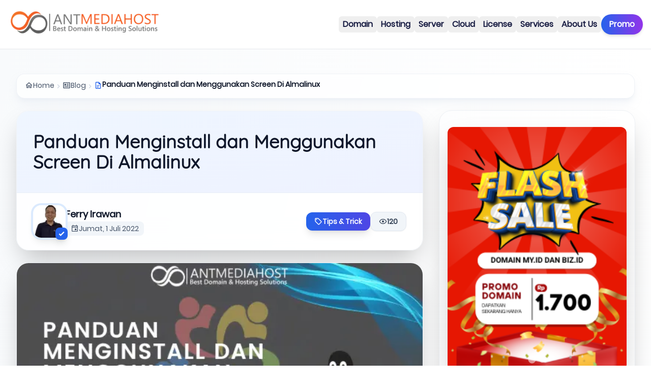

--- FILE ---
content_type: text/html;charset=utf-8
request_url: https://www.antmediahost.com/blog/panduan-menginstall-dan-menggunakan-screen-di-almalinux/
body_size: 73650
content:
<!DOCTYPE html><html  lang="en"><head><meta charset="utf-8">
<meta name="viewport" content="width=device-width, initial-scale=1">
<title>Panduan Menginstall dan Menggunakan Screen Di Almalinux | antmediahost</title>
<meta property="og:type" content="article">
<meta name="description" content="Halo Sobat Ant,Kali ini kita akan memberikan tutorial mengenai cara install screen di AlmaLinux.Apa itu Screen?Screen adalah program terminal di Linux yang memu...">
<meta property="og:title" content="Panduan Menginstall dan Menggunakan Screen Di Almalinux">
<meta property="og:description" content="Halo Sobat Ant,Kali ini kita akan memberikan tutorial mengenai cara install screen di AlmaLinux.Apa itu Screen?Screen adalah program terminal di Linux yang memu...">
<meta property="og:image" content="https://www.antmediahost.com/images/posts/2022/07/panduan-menginstall-dan-menggunakan-screen-di-almalinux.png">
<meta property="og:url" content="https://www.antmediahost.com/blog/panduan-menginstall-dan-menggunakan-screen-di-almalinux/">
<meta name="twitter:card" content="summary_large_image">
<meta property="article:modified_time" content="2026-02-02T10:30:22+07:00">
<meta name="twitter:title" content="Panduan Menginstall dan Menggunakan Screen Di Almalinux">
<meta name="twitter:description" content="Halo Sobat Ant,Kali ini kita akan memberikan tutorial mengenai cara install screen di AlmaLinux.Apa itu Screen?Screen adalah program terminal di Linux yang memu...">
<meta name="twitter:image" content="https://www.antmediahost.com/images/posts/2022/07/panduan-menginstall-dan-menggunakan-screen-di-almalinux.png">
<meta name="twitter:url" content="https://www.antmediahost.com/blog/panduan-menginstall-dan-menggunakan-screen-di-almalinux/">
<meta property="og:site_name" content="antmediahost">
<script type="application/ld+json" data-hid="ld:0">[{"@context":"https://schema.org","@type":"Organization","@id":"https://www.antmediahost.com/#organization","name":"AntmediaHost","url":"https://www.antmediahost.com","logo":"https://www.antmediahost.com/images/logo-antmediahost.png","sameAs":["https://www.facebook.com/antmediahost","https://www.instagram.com/antmediahost","https://www.youtube.com/@antmediahost"],"contactPoint":[{"@type":"ContactPoint","telephone":"+62-811-1185-911","contactType":"technical support","availableLanguage":"id"},{"@type":"ContactPoint","telephone":"+62-815-1045-2529","contactType":"sales","availableLanguage":"id"}]},{"@context":"https://schema.org","@type":"BreadcrumbList","@id":"https://www.antmediahost.com/blog/panduan-menginstall-dan-menggunakan-screen-di-almalinux/#breadcrumb","itemListElement":[{"@type":"ListItem","position":1,"name":"Beranda","item":"https://www.antmediahost.com/"},{"@type":"ListItem","position":2,"name":"Blog","item":"https://www.antmediahost.com/blog/"},{"@type":"ListItem","position":3,"name":"Panduan Menginstall dan Menggunakan Screen Di Almalinux","item":"https://www.antmediahost.com/blog/panduan-menginstall-dan-menggunakan-screen-di-almalinux/"}]},{"@context":"https://schema.org","@type":"FAQPage","@id":"https://www.antmediahost.com/blog/panduan-menginstall-dan-menggunakan-screen-di-almalinux/#faq","mainEntityOfPage":{"@type":"WebPage","@id":"https://www.antmediahost.com/blog/panduan-menginstall-dan-menggunakan-screen-di-almalinux/"},"mainEntity":[{"@type":"Question","name":"Apa itu GNU Screen?","acceptedAnswer":{"@type":"Answer","text":"GNU Screen adalah terminal multiplexer yang memungkinkan Anda menjalankan beberapa sesi terminal dalam satu jendela dan tetap berjalan meski Anda terputus dari SSH."}},{"@type":"Question","name":"Kenapa Screen berguna untuk kerja jarak jauh?","acceptedAnswer":{"@type":"Answer","text":"Screen menjaga proses tetap berjalan bahkan saat koneksi terputus, sehingga Anda dapat melanjutkan sesi yang tertunda tanpa kehilangan pekerjaan."}},{"@type":"Question","name":"Apa perintah dasar untuk memulai sesi Screen?","acceptedAnswer":{"@type":"Answer","text":"Mulai sesi baru dengan perintah screen atau beri nama sesi dengan screen -S nama_sesi untuk kemudahan manajemen."}},{"@type":"Question","name":"Apa saja shortcut penting di Screen?","acceptedAnswer":{"@type":"Answer","text":"Beberapa shortcut penting: Ctrl+a c (ciptakan window baru), Ctrl+a n/p (halaman next/prev), dan Ctrl+a \" (list semua window)."}}]}]</script>
<script src="https://www.googletagmanager.com/gtag/js?id=G-N7B1CB6M4E" async data-hid="ext:https://www.googletagmanager.com/gtag/js?id=G-N7B1CB6M4E"></script>
<style>*,::backdrop,:after,:before{--tw-border-spacing-x:0;--tw-border-spacing-y:0;--tw-translate-x:0;--tw-translate-y:0;--tw-rotate:0;--tw-skew-x:0;--tw-skew-y:0;--tw-scale-x:1;--tw-scale-y:1;--tw-pan-x: ;--tw-pan-y: ;--tw-pinch-zoom: ;--tw-scroll-snap-strictness:proximity;--tw-gradient-from-position: ;--tw-gradient-via-position: ;--tw-gradient-to-position: ;--tw-ordinal: ;--tw-slashed-zero: ;--tw-numeric-figure: ;--tw-numeric-spacing: ;--tw-numeric-fraction: ;--tw-ring-inset: ;--tw-ring-offset-width:0px;--tw-ring-offset-color:#fff;--tw-ring-color:#3b82f680;--tw-ring-offset-shadow:0 0 #0000;--tw-ring-shadow:0 0 #0000;--tw-shadow:0 0 #0000;--tw-shadow-colored:0 0 #0000;--tw-blur: ;--tw-brightness: ;--tw-contrast: ;--tw-grayscale: ;--tw-hue-rotate: ;--tw-invert: ;--tw-saturate: ;--tw-sepia: ;--tw-drop-shadow: ;--tw-backdrop-blur: ;--tw-backdrop-brightness: ;--tw-backdrop-contrast: ;--tw-backdrop-grayscale: ;--tw-backdrop-hue-rotate: ;--tw-backdrop-invert: ;--tw-backdrop-opacity: ;--tw-backdrop-saturate: ;--tw-backdrop-sepia: ;--tw-contain-size: ;--tw-contain-layout: ;--tw-contain-paint: ;--tw-contain-style: }/*! tailwindcss v3.4.17 | MIT License | https://tailwindcss.com*/*,:after,:before{border:0 solid #e5e7eb;box-sizing:border-box}:after,:before{--tw-content:""}:host,html{line-height:1.5;-webkit-text-size-adjust:100%;font-family:Poppins,sans-serif;font-feature-settings:normal;font-variation-settings:normal;-moz-tab-size:4;tab-size:4;-webkit-tap-highlight-color:transparent}body{line-height:inherit;margin:0}hr{border-top-width:1px;color:inherit;height:0}abbr:where([title]){-webkit-text-decoration:underline dotted;text-decoration:underline dotted}h1,h2,h3,h4,h5,h6{font-size:inherit;font-weight:inherit}a{color:inherit;text-decoration:inherit}b,strong{font-weight:bolder}code,kbd,pre,samp{font-family:ui-monospace,SFMono-Regular,Menlo,Monaco,Consolas,Liberation Mono,Courier New,monospace;font-feature-settings:normal;font-size:1em;font-variation-settings:normal}small{font-size:80%}sub,sup{font-size:75%;line-height:0;position:relative;vertical-align:initial}sub{bottom:-.25em}sup{top:-.5em}table{border-collapse:collapse;border-color:inherit;text-indent:0}button,input,optgroup,select,textarea{color:inherit;font-family:inherit;font-feature-settings:inherit;font-size:100%;font-variation-settings:inherit;font-weight:inherit;letter-spacing:inherit;line-height:inherit;margin:0;padding:0}button,select{text-transform:none}button,input:where([type=button]),input:where([type=reset]),input:where([type=submit]){-webkit-appearance:button;background-color:initial;background-image:none}:-moz-focusring{outline:auto}:-moz-ui-invalid{box-shadow:none}progress{vertical-align:initial}::-webkit-inner-spin-button,::-webkit-outer-spin-button{height:auto}[type=search]{-webkit-appearance:textfield;outline-offset:-2px}::-webkit-search-decoration{-webkit-appearance:none}::-webkit-file-upload-button{-webkit-appearance:button;font:inherit}summary{display:list-item}blockquote,dd,dl,figure,h1,h2,h3,h4,h5,h6,hr,p,pre{margin:0}fieldset{margin:0}fieldset,legend{padding:0}menu,ol,ul{list-style:none;margin:0;padding:0}dialog{padding:0}textarea{resize:vertical}input::placeholder,textarea::placeholder{color:#9ca3af;opacity:1}[role=button],button{cursor:pointer}:disabled{cursor:default}audio,canvas,embed,iframe,img,object,svg,video{display:block;vertical-align:middle}img,video{height:auto;max-width:100%}[hidden]:where(:not([hidden=until-found])){display:none}.container{margin-left:auto;margin-right:auto;padding-left:1rem;padding-right:1rem;width:100%}@media (min-width:640px){.container{max-width:640px;padding-left:2rem;padding-right:2rem}}@media (min-width:768px){.container{max-width:768px}}@media (min-width:1024px){.container{max-width:1024px;padding-left:4rem;padding-right:4rem}}@media (min-width:1280px){.container{max-width:1280px;padding-left:5rem;padding-right:5rem}}@media (min-width:1536px){.container{max-width:1536px}}.sr-only{height:1px;margin:-1px;overflow:hidden;padding:0;position:absolute;width:1px;clip:rect(0,0,0,0);border-width:0;white-space:nowrap}.pointer-events-none{pointer-events:none}.pointer-events-auto{pointer-events:auto}.visible{visibility:visible}.collapse{visibility:collapse}.static{position:static}.fixed{position:fixed}.absolute{position:absolute}.relative{position:relative}.sticky{position:sticky}.-inset-4{top:-1rem;right:-1rem;bottom:-1rem;left:-1rem}.-inset-5{top:-1.25rem;right:-1.25rem;bottom:-1.25rem;left:-1.25rem}.-inset-6{top:-1.5rem;right:-1.5rem;bottom:-1.5rem;left:-1.5rem}.-inset-8{top:-2rem;right:-2rem;bottom:-2rem;left:-2rem}.inset-0{top:0;right:0;bottom:0;left:0}.inset-2{top:.5rem;right:.5rem;bottom:.5rem;left:.5rem}.inset-x-0{left:0;right:0}.inset-y-0{bottom:0;top:0}.-bottom-1{bottom:-.25rem}.-bottom-10{bottom:-2.5rem}.-bottom-2{bottom:-.5rem}.-bottom-20{bottom:-5rem}.-bottom-24{bottom:-6rem}.-bottom-4{bottom:-1rem}.-bottom-40{bottom:-10rem}.-bottom-5{bottom:-1.25rem}.-bottom-6{bottom:-1.5rem}.-bottom-8{bottom:-2rem}.-left-10{left:-2.5rem}.-left-12{left:-3rem}.-left-16{left:-4rem}.-left-2{left:-.5rem}.-left-20{left:-5rem}.-left-24{left:-6rem}.-left-3{left:-.75rem}.-left-32{left:-8rem}.-left-4{left:-1rem}.-left-40{left:-10rem}.-left-6{left:-1.5rem}.-left-8{left:-2rem}.-right-1{right:-.25rem}.-right-10{right:-2.5rem}.-right-16{right:-4rem}.-right-2{right:-.5rem}.-right-20{right:-5rem}.-right-24{right:-6rem}.-right-3{right:-.75rem}.-right-32{right:-8rem}.-right-4{right:-1rem}.-right-40{right:-10rem}.-right-5{right:-1.25rem}.-right-6{right:-1.5rem}.-right-8{right:-2rem}.-top-10{top:-2.5rem}.-top-16{top:-4rem}.-top-2{top:-.5rem}.-top-20{top:-5rem}.-top-24{top:-6rem}.-top-3{top:-.75rem}.-top-4{top:-1rem}.-top-40{top:-10rem}.-top-5{top:-1.25rem}.-top-6{top:-1.5rem}.-top-8{top:-2rem}.bottom-0{bottom:0}.bottom-1\/4{bottom:25%}.bottom-10{bottom:2.5rem}.bottom-12{bottom:3rem}.bottom-14{bottom:3.5rem}.bottom-2{bottom:.5rem}.bottom-20{bottom:5rem}.bottom-24{bottom:6rem}.bottom-32{bottom:8rem}.bottom-4{bottom:1rem}.bottom-40{bottom:10rem}.bottom-5{bottom:1.25rem}.bottom-6{bottom:1.5rem}.bottom-8{bottom:2rem}.bottom-\[10\%\]{bottom:10%}.bottom-\[15\%\]{bottom:15%}.left-0{left:0}.left-1\/2{left:50%}.left-1\/3{left:33.333333%}.left-1\/4{left:25%}.left-10{left:2.5rem}.left-16{left:4rem}.left-2{left:.5rem}.left-20{left:5rem}.left-24{left:6rem}.left-32{left:8rem}.left-4{left:1rem}.left-40{left:10rem}.left-5{left:1.25rem}.left-6{left:1.5rem}.left-8{left:2rem}.left-\[10\%\]{left:10%}.left-\[15\%\]{left:15%}.left-\[50\%\]{left:50%}.left-\[65\%\]{left:65%}.left-auto{left:auto}.left-full{left:100%}.right-0{right:0}.right-1\.5{right:.375rem}.right-1\/4{right:25%}.right-10{right:2.5rem}.right-12{right:3rem}.right-16{right:4rem}.right-2{right:.5rem}.right-20{right:5rem}.right-3{right:.75rem}.right-32{right:8rem}.right-4{right:1rem}.right-40{right:10rem}.right-5{right:1.25rem}.right-6{right:1.5rem}.right-8{right:2rem}.right-\[10\%\]{right:10%}.right-\[15\%\]{right:15%}.top-0{top:0}.top-1\.5{top:.375rem}.top-1\/2{top:50%}.top-1\/3{top:33.333333%}.top-1\/4{top:25%}.top-10{top:2.5rem}.top-12{top:3rem}.top-16{top:4rem}.top-20{top:5rem}.top-24{top:6rem}.top-3{top:.75rem}.top-3\/4{top:75%}.top-32{top:8rem}.top-4{top:1rem}.top-40{top:10rem}.top-44{top:11rem}.top-6{top:1.5rem}.top-8{top:2rem}.top-\[10\%\]{top:10%}.top-\[21\%\]{top:21%}.top-\[23\%\]{top:23%}.top-\[25\%\]{top:25%}.top-\[30\%\]{top:30%}.top-\[72\%\]{top:72%}.top-full{top:100%}.isolate{isolation:isolate}.-z-10{z-index:-10}.z-0{z-index:0}.z-10{z-index:10}.z-20{z-index:20}.z-30{z-index:30}.z-40{z-index:40}.z-50{z-index:50}.z-\[1040\]{z-index:1040}.z-\[1050\]{z-index:1050}.z-\[1060\]{z-index:1060}.z-\[1\]{z-index:1}.z-\[60\]{z-index:60}.z-\[70\]{z-index:70}.z-\[9999\]{z-index:9999}.order-1{order:1}.order-2{order:2}.order-last{order:9999}.col-span-2{grid-column:span 2/span 2}.m-0{margin:0}.m-1\.5{margin:.375rem}.m-auto{margin:auto}.-mx-2{margin-left:-.5rem;margin-right:-.5rem}.-mx-4{margin-left:-1rem;margin-right:-1rem}.mx-1{margin-left:.25rem;margin-right:.25rem}.mx-auto{margin-left:auto;margin-right:auto}.my-1{margin-bottom:.25rem;margin-top:.25rem}.my-12{margin-bottom:3rem;margin-top:3rem}.my-2{margin-bottom:.5rem;margin-top:.5rem}.my-3{margin-bottom:.75rem;margin-top:.75rem}.my-4{margin-bottom:1rem;margin-top:1rem}.my-5{margin-bottom:1.25rem;margin-top:1.25rem}.my-6{margin-bottom:1.5rem;margin-top:1.5rem}.my-8{margin-bottom:2rem;margin-top:2rem}.my-auto{margin-bottom:auto;margin-top:auto}.-mb-1{margin-bottom:-.25rem}.-mb-4{margin-bottom:-1rem}.-ml-1{margin-left:-.25rem}.-ml-4{margin-left:-1rem}.-ml-px{margin-left:-1px}.-mr-12{margin-right:-3rem}.-mr-4{margin-right:-1rem}.-mt-10{margin-top:-2.5rem}.-mt-12{margin-top:-3rem}.-mt-2{margin-top:-.5rem}.-mt-4{margin-top:-1rem}.mb-0\.5{margin-bottom:.125rem}.mb-1{margin-bottom:.25rem}.mb-1\.5{margin-bottom:.375rem}.mb-10{margin-bottom:2.5rem}.mb-12{margin-bottom:3rem}.mb-14{margin-bottom:3.5rem}.mb-16{margin-bottom:4rem}.mb-2{margin-bottom:.5rem}.mb-2\.5{margin-bottom:.625rem}.mb-20{margin-bottom:5rem}.mb-3{margin-bottom:.75rem}.mb-3\.5{margin-bottom:.875rem}.mb-4{margin-bottom:1rem}.mb-5{margin-bottom:1.25rem}.mb-6{margin-bottom:1.5rem}.mb-8{margin-bottom:2rem}.mb-9{margin-bottom:2.25rem}.ml-1{margin-left:.25rem}.ml-1\.5{margin-left:.375rem}.ml-2{margin-left:.5rem}.ml-3{margin-left:.75rem}.ml-4{margin-left:1rem}.ml-6{margin-left:1.5rem}.ml-8{margin-left:2rem}.ml-auto{margin-left:auto}.mr-1{margin-right:.25rem}.mr-1\.5{margin-right:.375rem}.mr-2{margin-right:.5rem}.mr-3{margin-right:.75rem}.mr-4{margin-right:1rem}.mt-0\.5{margin-top:.125rem}.mt-1{margin-top:.25rem}.mt-1\.5{margin-top:.375rem}.mt-10{margin-top:2.5rem}.mt-12{margin-top:3rem}.mt-14{margin-top:3.5rem}.mt-16{margin-top:4rem}.mt-2{margin-top:.5rem}.mt-24{margin-top:6rem}.mt-3{margin-top:.75rem}.mt-4{margin-top:1rem}.mt-5{margin-top:1.25rem}.mt-6{margin-top:1.5rem}.mt-8{margin-top:2rem}.mt-\[2px\]{margin-top:2px}.mt-auto{margin-top:auto}.line-clamp-1{-webkit-line-clamp:1}.line-clamp-1,.line-clamp-2{display:-webkit-box;overflow:hidden;-webkit-box-orient:vertical}.line-clamp-2{-webkit-line-clamp:2}.line-clamp-3{display:-webkit-box;overflow:hidden;-webkit-box-orient:vertical;-webkit-line-clamp:3}.block{display:block}.inline-block{display:inline-block}.inline{display:inline}.flex{display:flex}.inline-flex{display:inline-flex}.table{display:table}.grid{display:grid}.hidden{display:none}.aspect-\[1\/1\.05\]{aspect-ratio:1/1.05}.size-2{height:.5rem;width:.5rem}.h-0{height:0}.h-0\.5{height:.125rem}.h-1{height:.25rem}.h-1\.5{height:.375rem}.h-10{height:2.5rem}.h-11{height:2.75rem}.h-12{height:3rem}.h-14{height:3.5rem}.h-16{height:4rem}.h-2{height:.5rem}.h-2\.5{height:.625rem}.h-20{height:5rem}.h-24{height:6rem}.h-28{height:7rem}.h-3{height:.75rem}.h-3\.5{height:.875rem}.h-32{height:8rem}.h-36{height:9rem}.h-4{height:1rem}.h-40{height:10rem}.h-48{height:12rem}.h-5{height:1.25rem}.h-56{height:14rem}.h-6{height:1.5rem}.h-60{height:15rem}.h-64{height:16rem}.h-7{height:1.75rem}.h-72{height:18rem}.h-8{height:2rem}.h-80{height:20rem}.h-9{height:2.25rem}.h-96{height:24rem}.h-\[120\%\]{height:120%}.h-\[130px\]{height:130px}.h-\[162px\]{height:162px}.h-\[22\%\]{height:22%}.h-\[28\%\]{height:28%}.h-\[320px\]{height:320px}.h-\[340px\]{height:340px}.h-\[360px\]{height:360px}.h-\[38\%\]{height:38%}.h-\[40\%\]{height:40%}.h-\[400px\]{height:400px}.h-\[40vh\]{height:40vh}.h-\[420px\]{height:420px}.h-\[450px\]{height:450px}.h-\[500px\]{height:500px}.h-\[520px\]{height:520px}.h-\[560px\]{height:560px}.h-\[80vh\]{height:80vh}.h-\[90px\]{height:90px}.h-\[calc\(var\(--size\)-1rem\)\]{height:calc(var(--size) - 1rem)}.h-auto{height:auto}.h-fit{height:fit-content}.h-full{height:100%}.h-px{height:1px}.max-h-0{max-height:0}.max-h-10{max-height:2.5rem}.max-h-48{max-height:12rem}.max-h-64{max-height:16rem}.max-h-96{max-height:24rem}.max-h-\[1000px\]{max-height:1000px}.max-h-\[90vh\]{max-height:90vh}.min-h-24{min-height:6rem}.min-h-\[40px\]{min-height:40px}.min-h-\[500px\]{min-height:500px}.min-h-\[50vh\]{min-height:50vh}.min-h-\[56px\]{min-height:56px}.min-h-\[80vh\]{min-height:80vh}.min-h-screen{min-height:100vh}.w-0{width:0}.w-0\.5{width:.125rem}.w-1{width:.25rem}.w-1\.5{width:.375rem}.w-1\/2{width:50%}.w-1\/3{width:33.333333%}.w-10{width:2.5rem}.w-11{width:2.75rem}.w-11\/12{width:91.666667%}.w-12{width:3rem}.w-14{width:3.5rem}.w-16{width:4rem}.w-2{width:.5rem}.w-2\.5{width:.625rem}.w-2\/3{width:66.666667%}.w-2\/5{width:40%}.w-20{width:5rem}.w-24{width:6rem}.w-28{width:7rem}.w-3{width:.75rem}.w-3\.5{width:.875rem}.w-3\/4{width:75%}.w-32{width:8rem}.w-4{width:1rem}.w-4\/5{width:80%}.w-40{width:10rem}.w-48{width:12rem}.w-5{width:1.25rem}.w-5\/6{width:83.333333%}.w-56{width:14rem}.w-6{width:1.5rem}.w-60{width:15rem}.w-64{width:16rem}.w-7{width:1.75rem}.w-72{width:18rem}.w-8{width:2rem}.w-80{width:20rem}.w-9{width:2.25rem}.w-96{width:24rem}.w-\[120\%\]{width:120%}.w-\[130px\]{width:130px}.w-\[162px\]{width:162px}.w-\[200\%\]{width:200%}.w-\[22\%\]{width:22%}.w-\[28\%\]{width:28%}.w-\[300px\]{width:300px}.w-\[320px\]{width:320px}.w-\[340px\]{width:340px}.w-\[38\%\]{width:38%}.w-\[40\%\]{width:40%}.w-\[420px\]{width:420px}.w-\[50\%\]{width:50%}.w-\[520px\]{width:520px}.w-\[560px\]{width:560px}.w-\[58\%\]{width:58%}.w-\[60\%\]{width:60%}.w-\[80\%\]{width:80%}.w-\[85vw\]{width:85vw}.w-\[90\%\]{width:90%}.w-\[90px\]{width:90px}.w-\[calc\(100\%-2rem\)\]{width:calc(100% - 2rem)}.w-\[calc\(var\(--size\)-1rem\)\]{width:calc(var(--size) - 1rem)}.w-auto{width:auto}.w-fit{width:fit-content}.w-full{width:100%}.w-px{width:1px}.min-w-0{min-width:0}.min-w-56{min-width:14rem}.min-w-\[140px\]{min-width:140px}.min-w-\[160px\]{min-width:160px}.min-w-\[260px\]{min-width:260px}.min-w-full{min-width:100%}.max-w-2xl{max-width:42rem}.max-w-3xl{max-width:48rem}.max-w-4xl{max-width:56rem}.max-w-5xl{max-width:64rem}.max-w-6xl{max-width:72rem}.max-w-7xl{max-width:80rem}.max-w-\[120px\]{max-width:120px}.max-w-\[1600px\]{max-width:1600px}.max-w-\[200px\]{max-width:200px}.max-w-\[320px\]{max-width:320px}.max-w-\[340px\]{max-width:340px}.max-w-\[350px\]{max-width:350px}.max-w-\[360px\]{max-width:360px}.max-w-\[42rem\]{max-width:42rem}.max-w-\[500px\]{max-width:500px}.max-w-\[520px\]{max-width:520px}.max-w-\[80\%\]{max-width:80%}.max-w-\[90vw\]{max-width:90vw}.max-w-\[92vw\]{max-width:92vw}.max-w-\[95vw\]{max-width:95vw}.max-w-full{max-width:100%}.max-w-lg{max-width:32rem}.max-w-md{max-width:28rem}.max-w-none{max-width:none}.max-w-sm{max-width:24rem}.max-w-xl{max-width:36rem}.max-w-xs{max-width:20rem}.flex-1{flex:1 1 0%}.flex-none{flex:none}.flex-shrink-0,.shrink-0{flex-shrink:0}.flex-grow{flex-grow:1}.basis-full{flex-basis:100%}.border-collapse{border-collapse:collapse}.origin-bottom-left{transform-origin:bottom left}.origin-center{transform-origin:center}.origin-left{transform-origin:left}.-translate-x-1\/2{--tw-translate-x:-50%}.-translate-x-1\/2,.-translate-x-full{transform:translate(var(--tw-translate-x),var(--tw-translate-y)) rotate(var(--tw-rotate)) skew(var(--tw-skew-x)) skewY(var(--tw-skew-y)) scaleX(var(--tw-scale-x)) scaleY(var(--tw-scale-y))}.-translate-x-full{--tw-translate-x:-100%}.-translate-y-1\/2{--tw-translate-y:-50%}.-translate-y-1\/2,.-translate-y-1\/3{transform:translate(var(--tw-translate-x),var(--tw-translate-y)) rotate(var(--tw-rotate)) skew(var(--tw-skew-x)) skewY(var(--tw-skew-y)) scaleX(var(--tw-scale-x)) scaleY(var(--tw-scale-y))}.-translate-y-1\/3{--tw-translate-y:-33.333333%}.translate-x-1\/2{--tw-translate-x:50%}.translate-x-1\/2,.translate-x-\[-100\%\]{transform:translate(var(--tw-translate-x),var(--tw-translate-y)) rotate(var(--tw-rotate)) skew(var(--tw-skew-x)) skewY(var(--tw-skew-y)) scaleX(var(--tw-scale-x)) scaleY(var(--tw-scale-y))}.translate-x-\[-100\%\]{--tw-translate-x:-100%}.translate-x-\[-200\%\]{--tw-translate-x:-200%}.translate-x-\[-200\%\],.translate-x-\[-50\%\]{transform:translate(var(--tw-translate-x),var(--tw-translate-y)) rotate(var(--tw-rotate)) skew(var(--tw-skew-x)) skewY(var(--tw-skew-y)) scaleX(var(--tw-scale-x)) scaleY(var(--tw-scale-y))}.translate-x-\[-50\%\]{--tw-translate-x:-50%}.translate-x-full{--tw-translate-x:100%}.translate-x-full,.translate-y-0{transform:translate(var(--tw-translate-x),var(--tw-translate-y)) rotate(var(--tw-rotate)) skew(var(--tw-skew-x)) skewY(var(--tw-skew-y)) scaleX(var(--tw-scale-x)) scaleY(var(--tw-scale-y))}.translate-y-0{--tw-translate-y:0px}.translate-y-1{--tw-translate-y:.25rem}.translate-y-1,.translate-y-1\/2{transform:translate(var(--tw-translate-x),var(--tw-translate-y)) rotate(var(--tw-rotate)) skew(var(--tw-skew-x)) skewY(var(--tw-skew-y)) scaleX(var(--tw-scale-x)) scaleY(var(--tw-scale-y))}.translate-y-1\/2{--tw-translate-y:50%}.translate-y-2{--tw-translate-y:.5rem}.translate-y-2,.translate-y-5{transform:translate(var(--tw-translate-x),var(--tw-translate-y)) rotate(var(--tw-rotate)) skew(var(--tw-skew-x)) skewY(var(--tw-skew-y)) scaleX(var(--tw-scale-x)) scaleY(var(--tw-scale-y))}.translate-y-5{--tw-translate-y:1.25rem}.\!rotate-0{--tw-rotate:0deg!important;transform:translate(var(--tw-translate-x),var(--tw-translate-y)) rotate(var(--tw-rotate)) skew(var(--tw-skew-x)) skewY(var(--tw-skew-y)) scaleX(var(--tw-scale-x)) scaleY(var(--tw-scale-y))!important}.-rotate-12{--tw-rotate:-12deg}.-rotate-12,.-rotate-3{transform:translate(var(--tw-translate-x),var(--tw-translate-y)) rotate(var(--tw-rotate)) skew(var(--tw-skew-x)) skewY(var(--tw-skew-y)) scaleX(var(--tw-scale-x)) scaleY(var(--tw-scale-y))}.-rotate-3{--tw-rotate:-3deg}.-rotate-6{--tw-rotate:-6deg}.-rotate-6,.rotate-0{transform:translate(var(--tw-translate-x),var(--tw-translate-y)) rotate(var(--tw-rotate)) skew(var(--tw-skew-x)) skewY(var(--tw-skew-y)) scaleX(var(--tw-scale-x)) scaleY(var(--tw-scale-y))}.rotate-0{--tw-rotate:0deg}.rotate-12{--tw-rotate:12deg}.rotate-12,.rotate-180{transform:translate(var(--tw-translate-x),var(--tw-translate-y)) rotate(var(--tw-rotate)) skew(var(--tw-skew-x)) skewY(var(--tw-skew-y)) scaleX(var(--tw-scale-x)) scaleY(var(--tw-scale-y))}.rotate-180{--tw-rotate:180deg}.rotate-3{--tw-rotate:3deg}.rotate-3,.rotate-45{transform:translate(var(--tw-translate-x),var(--tw-translate-y)) rotate(var(--tw-rotate)) skew(var(--tw-skew-x)) skewY(var(--tw-skew-y)) scaleX(var(--tw-scale-x)) scaleY(var(--tw-scale-y))}.rotate-45{--tw-rotate:45deg}.rotate-6{--tw-rotate:6deg}.rotate-6,.rotate-90{transform:translate(var(--tw-translate-x),var(--tw-translate-y)) rotate(var(--tw-rotate)) skew(var(--tw-skew-x)) skewY(var(--tw-skew-y)) scaleX(var(--tw-scale-x)) scaleY(var(--tw-scale-y))}.rotate-90{--tw-rotate:90deg}.rotate-\[35deg\]{--tw-rotate:35deg}.-skew-x-12,.rotate-\[35deg\]{transform:translate(var(--tw-translate-x),var(--tw-translate-y)) rotate(var(--tw-rotate)) skew(var(--tw-skew-x)) skewY(var(--tw-skew-y)) scaleX(var(--tw-scale-x)) scaleY(var(--tw-scale-y))}.-skew-x-12{--tw-skew-x:-12deg}.skew-x-12{--tw-skew-x:12deg}.scale-0,.skew-x-12{transform:translate(var(--tw-translate-x),var(--tw-translate-y)) rotate(var(--tw-rotate)) skew(var(--tw-skew-x)) skewY(var(--tw-skew-y)) scaleX(var(--tw-scale-x)) scaleY(var(--tw-scale-y))}.scale-0{--tw-scale-x:0;--tw-scale-y:0}.scale-100{--tw-scale-x:1;--tw-scale-y:1}.scale-100,.scale-105{transform:translate(var(--tw-translate-x),var(--tw-translate-y)) rotate(var(--tw-rotate)) skew(var(--tw-skew-x)) skewY(var(--tw-skew-y)) scaleX(var(--tw-scale-x)) scaleY(var(--tw-scale-y))}.scale-105{--tw-scale-x:1.05;--tw-scale-y:1.05}.scale-110{--tw-scale-x:1.1;--tw-scale-y:1.1}.scale-110,.scale-125{transform:translate(var(--tw-translate-x),var(--tw-translate-y)) rotate(var(--tw-rotate)) skew(var(--tw-skew-x)) skewY(var(--tw-skew-y)) scaleX(var(--tw-scale-x)) scaleY(var(--tw-scale-y))}.scale-125{--tw-scale-x:1.25;--tw-scale-y:1.25}.scale-95{--tw-scale-x:.95;--tw-scale-y:.95}.scale-95,.scale-\[1\.01\]{transform:translate(var(--tw-translate-x),var(--tw-translate-y)) rotate(var(--tw-rotate)) skew(var(--tw-skew-x)) skewY(var(--tw-skew-y)) scaleX(var(--tw-scale-x)) scaleY(var(--tw-scale-y))}.scale-\[1\.01\]{--tw-scale-x:1.01;--tw-scale-y:1.01}.scale-\[500\%\]{--tw-scale-x:500%;--tw-scale-y:500%}.scale-\[500\%\],.scale-x-0{transform:translate(var(--tw-translate-x),var(--tw-translate-y)) rotate(var(--tw-rotate)) skew(var(--tw-skew-x)) skewY(var(--tw-skew-y)) scaleX(var(--tw-scale-x)) scaleY(var(--tw-scale-y))}.scale-x-0{--tw-scale-x:0}.transform{transform:translate(var(--tw-translate-x),var(--tw-translate-y)) rotate(var(--tw-rotate)) skew(var(--tw-skew-x)) skewY(var(--tw-skew-y)) scaleX(var(--tw-scale-x)) scaleY(var(--tw-scale-y))}.animate-bounce{animation:bounce 1s infinite}@keyframes fadeInLeft{0%{opacity:0;transform:translate(-30px)}to{opacity:1;transform:translate(0)}}.animate-fade-in-left{animation:fadeInLeft .8s ease-out .2s both}@keyframes fadeInRight{0%{opacity:0;transform:translate(30px)}to{opacity:1;transform:translate(0)}}.animate-fade-in-right{animation:fadeInRight .8s ease-out .4s both}@keyframes fadeInUp{0%{opacity:0;transform:translateY(30px)}to{opacity:1;transform:translateY(0)}}.animate-fade-in-up{animation:fadeInUp .8s ease-out}.animate-float1{animation:float 4s ease-in-out infinite}.animate-float2{animation:float 8s ease-in-out infinite}.animate-float3{animation:float 5s ease-in-out infinite}.animate-float4{animation:float 7s ease-in-out infinite}@keyframes float{0%,to{transform:translateY(0)}50%{transform:translateY(-20px)}}.animate-float5{animation:float 9s ease-in-out infinite}@keyframes glow{0%{box-shadow:0 0 20px #3b82f64d}to{box-shadow:0 0 30px #3b82f699}}.animate-glow{animation:glow 2s ease-in-out infinite alternate}@keyframes ping{75%,to{opacity:0;transform:scale(2)}}.animate-ping{animation:ping 1s cubic-bezier(0,0,.2,1) infinite}.animate-pulse{animation:pulse 2s cubic-bezier(.4,0,.6,1) infinite}@keyframes spin{to{transform:rotate(1turn)}}.animate-spin{animation:spin 1s linear infinite}.cursor-default{cursor:default}.cursor-not-allowed{cursor:not-allowed}.cursor-pointer{cursor:pointer}.cursor-wait{cursor:wait}.select-none{-webkit-user-select:none;user-select:none}.select-all{-webkit-user-select:all;user-select:all}.resize-none{resize:none}.resize-y{resize:vertical}.resize{resize:both}.snap-x{scroll-snap-type:x var(--tw-scroll-snap-strictness)}.snap-mandatory{--tw-scroll-snap-strictness:mandatory}.snap-center{scroll-snap-align:center}.list-none{list-style-type:none}.appearance-none{-webkit-appearance:none;-moz-appearance:none;appearance:none}.columns-1{column-count:1}.columns-4{column-count:4}.break-inside-avoid{break-inside:avoid}.auto-rows-fr{grid-auto-rows:minmax(0,1fr)}.grid-cols-1{grid-template-columns:repeat(1,minmax(0,1fr))}.grid-cols-2{grid-template-columns:repeat(2,minmax(0,1fr))}.grid-cols-3{grid-template-columns:repeat(3,minmax(0,1fr))}.grid-cols-4{grid-template-columns:repeat(4,minmax(0,1fr))}.flex-col{flex-direction:column}.flex-col-reverse{flex-direction:column-reverse}.flex-wrap{flex-wrap:wrap}.flex-nowrap{flex-wrap:nowrap}.items-start{align-items:flex-start}.items-end{align-items:flex-end}.items-center{align-items:center}.items-baseline{align-items:baseline}.items-stretch{align-items:stretch}.justify-end{justify-content:flex-end}.justify-center{justify-content:center}.justify-between{justify-content:space-between}.justify-items-center{justify-items:center}.gap-1{gap:.25rem}.gap-1\.5{gap:.375rem}.gap-10{gap:2.5rem}.gap-12{gap:3rem}.gap-16{gap:4rem}.gap-2{gap:.5rem}.gap-2\.5{gap:.625rem}.gap-20{gap:5rem}.gap-3{gap:.75rem}.gap-3\.5{gap:.875rem}.gap-4{gap:1rem}.gap-6{gap:1.5rem}.gap-8{gap:2rem}.gap-x-3{column-gap:.75rem}.gap-x-6{column-gap:1.5rem}.gap-x-8{column-gap:2rem}.gap-y-1{row-gap:.25rem}.gap-y-12{row-gap:3rem}.gap-y-16{row-gap:4rem}.gap-y-4{row-gap:1rem}.gap-y-6{row-gap:1.5rem}.gap-y-8{row-gap:2rem}.space-x-0\.5>:not([hidden])~:not([hidden]){--tw-space-x-reverse:0;margin-left:calc(.125rem*(1 - var(--tw-space-x-reverse)));margin-right:calc(.125rem*var(--tw-space-x-reverse))}.space-x-1>:not([hidden])~:not([hidden]){--tw-space-x-reverse:0;margin-left:calc(.25rem*(1 - var(--tw-space-x-reverse)));margin-right:calc(.25rem*var(--tw-space-x-reverse))}.space-x-2>:not([hidden])~:not([hidden]){--tw-space-x-reverse:0;margin-left:calc(.5rem*(1 - var(--tw-space-x-reverse)));margin-right:calc(.5rem*var(--tw-space-x-reverse))}.space-x-3>:not([hidden])~:not([hidden]){--tw-space-x-reverse:0;margin-left:calc(.75rem*(1 - var(--tw-space-x-reverse)));margin-right:calc(.75rem*var(--tw-space-x-reverse))}.space-x-4>:not([hidden])~:not([hidden]){--tw-space-x-reverse:0;margin-left:calc(1rem*(1 - var(--tw-space-x-reverse)));margin-right:calc(1rem*var(--tw-space-x-reverse))}.space-x-6>:not([hidden])~:not([hidden]){--tw-space-x-reverse:0;margin-left:calc(1.5rem*(1 - var(--tw-space-x-reverse)));margin-right:calc(1.5rem*var(--tw-space-x-reverse))}.space-y-1>:not([hidden])~:not([hidden]){--tw-space-y-reverse:0;margin-bottom:calc(.25rem*var(--tw-space-y-reverse));margin-top:calc(.25rem*(1 - var(--tw-space-y-reverse)))}.space-y-1\.5>:not([hidden])~:not([hidden]){--tw-space-y-reverse:0;margin-bottom:calc(.375rem*var(--tw-space-y-reverse));margin-top:calc(.375rem*(1 - var(--tw-space-y-reverse)))}.space-y-12>:not([hidden])~:not([hidden]){--tw-space-y-reverse:0;margin-bottom:calc(3rem*var(--tw-space-y-reverse));margin-top:calc(3rem*(1 - var(--tw-space-y-reverse)))}.space-y-2>:not([hidden])~:not([hidden]){--tw-space-y-reverse:0;margin-bottom:calc(.5rem*var(--tw-space-y-reverse));margin-top:calc(.5rem*(1 - var(--tw-space-y-reverse)))}.space-y-2\.5>:not([hidden])~:not([hidden]){--tw-space-y-reverse:0;margin-bottom:calc(.625rem*var(--tw-space-y-reverse));margin-top:calc(.625rem*(1 - var(--tw-space-y-reverse)))}.space-y-3>:not([hidden])~:not([hidden]){--tw-space-y-reverse:0;margin-bottom:calc(.75rem*var(--tw-space-y-reverse));margin-top:calc(.75rem*(1 - var(--tw-space-y-reverse)))}.space-y-3\.5>:not([hidden])~:not([hidden]){--tw-space-y-reverse:0;margin-bottom:calc(.875rem*var(--tw-space-y-reverse));margin-top:calc(.875rem*(1 - var(--tw-space-y-reverse)))}.space-y-4>:not([hidden])~:not([hidden]){--tw-space-y-reverse:0;margin-bottom:calc(1rem*var(--tw-space-y-reverse));margin-top:calc(1rem*(1 - var(--tw-space-y-reverse)))}.space-y-6>:not([hidden])~:not([hidden]){--tw-space-y-reverse:0;margin-bottom:calc(1.5rem*var(--tw-space-y-reverse));margin-top:calc(1.5rem*(1 - var(--tw-space-y-reverse)))}.space-y-8>:not([hidden])~:not([hidden]){--tw-space-y-reverse:0;margin-bottom:calc(2rem*var(--tw-space-y-reverse));margin-top:calc(2rem*(1 - var(--tw-space-y-reverse)))}.divide-y>:not([hidden])~:not([hidden]){--tw-divide-y-reverse:0;border-bottom-width:calc(1px*var(--tw-divide-y-reverse));border-top-width:calc(1px*(1 - var(--tw-divide-y-reverse)))}.divide-gray-100>:not([hidden])~:not([hidden]){--tw-divide-opacity:1;border-color:rgb(243 244 246/var(--tw-divide-opacity,1))}.divide-slate-100\/60>:not([hidden])~:not([hidden]){border-color:#f1f5f999}.self-start{align-self:flex-start}.self-center{align-self:center}.overflow-auto{overflow:auto}.overflow-hidden{overflow:hidden}.overflow-visible{overflow:visible}.overflow-x-auto{overflow-x:auto}.overflow-y-auto{overflow-y:auto}.overflow-x-hidden{overflow-x:hidden}.truncate{overflow:hidden;text-overflow:ellipsis}.truncate,.whitespace-nowrap{white-space:nowrap}.text-wrap{text-wrap:wrap}.break-words{overflow-wrap:break-word}.break-all{word-break:break-all}.rounded{border-radius:.25rem}.rounded-2xl{border-radius:1rem}.rounded-3xl{border-radius:1.5rem}.rounded-full{border-radius:9999px}.rounded-lg{border-radius:.5rem}.rounded-md{border-radius:.375rem}.rounded-none{border-radius:0}.rounded-sm{border-radius:.125rem}.rounded-xl{border-radius:.75rem}.rounded-b-lg{border-bottom-left-radius:.5rem;border-bottom-right-radius:.5rem}.rounded-l-full{border-bottom-left-radius:9999px;border-top-left-radius:9999px}.rounded-r-lg{border-bottom-right-radius:.5rem;border-top-right-radius:.5rem}.rounded-r-none{border-bottom-right-radius:0;border-top-right-radius:0}.rounded-t-2xl{border-top-left-radius:1rem;border-top-right-radius:1rem}.rounded-t-md{border-top-left-radius:.375rem;border-top-right-radius:.375rem}.rounded-t-xl{border-top-left-radius:.75rem;border-top-right-radius:.75rem}.border{border-width:1px}.border-0{border-width:0}.border-2{border-width:2px}.border-4{border-width:4px}.border-\[1px\]{border-width:1px}.border-y{border-top-width:1px}.border-b,.border-y{border-bottom-width:1px}.border-b-2{border-bottom-width:2px}.border-l{border-left-width:1px}.border-l-2{border-left-width:2px}.border-l-4{border-left-width:4px}.border-r{border-right-width:1px}.border-t{border-top-width:1px}.border-t-2{border-top-width:2px}.border-t-\[1px\]{border-top-width:1px}.border-dashed{border-style:dashed}.border-\[\#2563eb\]\/20{border-color:#2563eb33}.border-amber-100{--tw-border-opacity:1;border-color:rgb(254 243 199/var(--tw-border-opacity,1))}.border-amber-200{--tw-border-opacity:1;border-color:rgb(253 230 138/var(--tw-border-opacity,1))}.border-black\/5{border-color:#0000000d}.border-blue-100{--tw-border-opacity:1;border-color:rgb(219 234 254/var(--tw-border-opacity,1))}.border-blue-200{--tw-border-opacity:1;border-color:rgb(191 219 254/var(--tw-border-opacity,1))}.border-blue-200\/30{border-color:#bfdbfe4d}.border-blue-200\/50{border-color:#bfdbfe80}.border-blue-200\/60{border-color:#bfdbfe99}.border-blue-300{--tw-border-opacity:1;border-color:rgb(147 197 253/var(--tw-border-opacity,1))}.border-blue-300\/80{border-color:#93c5fdcc}.border-blue-400{--tw-border-opacity:1;border-color:rgb(96 165 250/var(--tw-border-opacity,1))}.border-blue-400\/30{border-color:#60a5fa4d}.border-blue-400\/50{border-color:#60a5fa80}.border-blue-500{--tw-border-opacity:1;border-color:rgb(59 130 246/var(--tw-border-opacity,1))}.border-blue-500\/20{border-color:#3b82f633}.border-blue-600{--tw-border-opacity:1;border-color:rgb(37 99 235/var(--tw-border-opacity,1))}.border-cyan-200{--tw-border-opacity:1;border-color:rgb(165 243 252/var(--tw-border-opacity,1))}.border-cyan-400{--tw-border-opacity:1;border-color:rgb(34 211 238/var(--tw-border-opacity,1))}.border-cyan-400\/30{border-color:#22d3ee4d}.border-cyan-400\/50{border-color:#22d3ee80}.border-emerald-200{--tw-border-opacity:1;border-color:rgb(167 243 208/var(--tw-border-opacity,1))}.border-emerald-500\/30{border-color:#10b9814d}.border-fuchsia-200{--tw-border-opacity:1;border-color:rgb(245 208 254/var(--tw-border-opacity,1))}.border-gray-100{--tw-border-opacity:1;border-color:rgb(243 244 246/var(--tw-border-opacity,1))}.border-gray-100\/50{border-color:#f3f4f680}.border-gray-200{--tw-border-opacity:1;border-color:rgb(229 231 235/var(--tw-border-opacity,1))}.border-gray-200\/50{border-color:#e5e7eb80}.border-gray-200\/70{border-color:#e5e7ebb3}.border-gray-200\/80{border-color:#e5e7ebcc}.border-gray-300{--tw-border-opacity:1;border-color:rgb(209 213 219/var(--tw-border-opacity,1))}.border-gray-400{--tw-border-opacity:1;border-color:rgb(156 163 175/var(--tw-border-opacity,1))}.border-gray-400\/30{border-color:#9ca3af4d}.border-gray-700{--tw-border-opacity:1;border-color:rgb(55 65 81/var(--tw-border-opacity,1))}.border-gray-800{--tw-border-opacity:1;border-color:rgb(31 41 55/var(--tw-border-opacity,1))}.border-green-200{--tw-border-opacity:1;border-color:rgb(187 247 208/var(--tw-border-opacity,1))}.border-green-400\/30{border-color:#4ade804d}.border-green-400\/50{border-color:#4ade8080}.border-green-500{--tw-border-opacity:1;border-color:rgb(34 197 94/var(--tw-border-opacity,1))}.border-green-600{--tw-border-opacity:1;border-color:rgb(22 163 74/var(--tw-border-opacity,1))}.border-indigo-200{--tw-border-opacity:1;border-color:rgb(199 210 254/var(--tw-border-opacity,1))}.border-indigo-300{--tw-border-opacity:1;border-color:rgb(165 180 252/var(--tw-border-opacity,1))}.border-indigo-400{--tw-border-opacity:1;border-color:rgb(129 140 248/var(--tw-border-opacity,1))}.border-indigo-400\/30{border-color:#818cf84d}.border-orange-200{--tw-border-opacity:1;border-color:rgb(254 215 170/var(--tw-border-opacity,1))}.border-orange-300{--tw-border-opacity:1;border-color:rgb(253 186 116/var(--tw-border-opacity,1))}.border-orange-600{--tw-border-opacity:1;border-color:rgb(234 88 12/var(--tw-border-opacity,1))}.border-orange-700\/30{border-color:#c2410c4d}.border-pink-200{--tw-border-opacity:1;border-color:rgb(251 207 232/var(--tw-border-opacity,1))}.border-purple-200{--tw-border-opacity:1;border-color:rgb(233 213 255/var(--tw-border-opacity,1))}.border-purple-400\/30{border-color:#c084fc4d}.border-purple-500\/30{border-color:#a855f74d}.border-red-200{--tw-border-opacity:1;border-color:rgb(254 202 202/var(--tw-border-opacity,1))}.border-red-500{--tw-border-opacity:1;border-color:rgb(239 68 68/var(--tw-border-opacity,1))}.border-red-500\/30{border-color:#ef44444d}.border-rose-200{--tw-border-opacity:1;border-color:rgb(254 205 211/var(--tw-border-opacity,1))}.border-sky-200{--tw-border-opacity:1;border-color:rgb(186 230 253/var(--tw-border-opacity,1))}.border-sky-200\/50{border-color:#bae6fd80}.border-sky-400{--tw-border-opacity:1;border-color:rgb(56 189 248/var(--tw-border-opacity,1))}.border-slate-200{--tw-border-opacity:1;border-color:rgb(226 232 240/var(--tw-border-opacity,1))}.border-slate-200\/50{border-color:#e2e8f080}.border-slate-200\/60{border-color:#e2e8f099}.border-slate-200\/70{border-color:#e2e8f0b3}.border-slate-300{--tw-border-opacity:1;border-color:rgb(203 213 225/var(--tw-border-opacity,1))}.border-slate-300\/50{border-color:#cbd5e180}.border-slate-300\/70{border-color:#cbd5e1b3}.border-slate-600{--tw-border-opacity:1;border-color:rgb(71 85 105/var(--tw-border-opacity,1))}.border-slate-600\/30{border-color:#4755694d}.border-slate-700{--tw-border-opacity:1;border-color:rgb(51 65 85/var(--tw-border-opacity,1))}.border-slate-800{--tw-border-opacity:1;border-color:rgb(30 41 59/var(--tw-border-opacity,1))}.border-teal-200{--tw-border-opacity:1;border-color:rgb(153 246 228/var(--tw-border-opacity,1))}.border-transparent{border-color:#0000}.border-violet-200{--tw-border-opacity:1;border-color:rgb(221 214 254/var(--tw-border-opacity,1))}.border-white{--tw-border-opacity:1;border-color:rgb(255 255 255/var(--tw-border-opacity,1))}.border-white\/10{border-color:#ffffff1a}.border-white\/20{border-color:#fff3}.border-white\/30{border-color:#ffffff4d}.border-white\/40{border-color:#fff6}.border-white\/50{border-color:#ffffff80}.border-white\/60{border-color:#fff9}.border-white\/70{border-color:#ffffffb3}.border-yellow-200{--tw-border-opacity:1;border-color:rgb(254 240 138/var(--tw-border-opacity,1))}.border-r-purple-500{--tw-border-opacity:1;border-right-color:rgb(168 85 247/var(--tw-border-opacity,1))}.border-t-blue-500{--tw-border-opacity:1;border-top-color:rgb(59 130 246/var(--tw-border-opacity,1))}.border-t-cyan-400{--tw-border-opacity:1;border-top-color:rgb(34 211 238/var(--tw-border-opacity,1))}.border-t-transparent{border-top-color:#0000}.border-opacity-10{--tw-border-opacity:.1}.border-opacity-20{--tw-border-opacity:.2}.border-opacity-30{--tw-border-opacity:.3}.bg-\[\#0088cc\]{--tw-bg-opacity:1;background-color:rgb(0 136 204/var(--tw-bg-opacity,1))}.bg-\[\#0A66C2\]{--tw-bg-opacity:1;background-color:rgb(10 102 194/var(--tw-bg-opacity,1))}.bg-\[\#1877F2\]{--tw-bg-opacity:1;background-color:rgb(24 119 242/var(--tw-bg-opacity,1))}.bg-\[\#1F2A40\]{--tw-bg-opacity:1;background-color:rgb(31 42 64/var(--tw-bg-opacity,1))}.bg-\[\#241E58\]{--tw-bg-opacity:1;background-color:rgb(36 30 88/var(--tw-bg-opacity,1))}.bg-\[\#25D366\]{--tw-bg-opacity:1;background-color:rgb(37 211 102/var(--tw-bg-opacity,1))}.bg-\[\#293A4A\]{--tw-bg-opacity:1;background-color:rgb(41 58 74/var(--tw-bg-opacity,1))}.bg-\[\#913BFF\]{--tw-bg-opacity:1;background-color:rgb(145 59 255/var(--tw-bg-opacity,1))}.bg-\[\#F7FEFF\]{--tw-bg-opacity:1;background-color:rgb(247 254 255/var(--tw-bg-opacity,1))}.bg-\[\#f3f9ff\]{--tw-bg-opacity:1;background-color:rgb(243 249 255/var(--tw-bg-opacity,1))}.bg-accent\/20{background-color:#dbeafe33}.bg-amber-100{--tw-bg-opacity:1;background-color:rgb(254 243 199/var(--tw-bg-opacity,1))}.bg-amber-300\/20{background-color:#fcd34d33}.bg-amber-50{--tw-bg-opacity:1;background-color:rgb(255 251 235/var(--tw-bg-opacity,1))}.bg-amber-500{--tw-bg-opacity:1;background-color:rgb(245 158 11/var(--tw-bg-opacity,1))}.bg-amber-500\/10{background-color:#f59e0b1a}.bg-amber-600{--tw-bg-opacity:1;background-color:rgb(217 119 6/var(--tw-bg-opacity,1))}.bg-amber-700{--tw-bg-opacity:1;background-color:rgb(180 83 9/var(--tw-bg-opacity,1))}.bg-black{--tw-bg-opacity:1;background-color:rgb(0 0 0/var(--tw-bg-opacity,1))}.bg-black\/20{background-color:#0003}.bg-black\/50{background-color:#00000080}.bg-black\/80{background-color:#000c}.bg-blue-100{--tw-bg-opacity:1;background-color:rgb(219 234 254/var(--tw-bg-opacity,1))}.bg-blue-100\/80{background-color:#dbeafecc}.bg-blue-200{--tw-bg-opacity:1;background-color:rgb(191 219 254/var(--tw-bg-opacity,1))}.bg-blue-200\/20{background-color:#bfdbfe33}.bg-blue-200\/30{background-color:#bfdbfe4d}.bg-blue-200\/40{background-color:#bfdbfe66}.bg-blue-200\/50{background-color:#bfdbfe80}.bg-blue-300{--tw-bg-opacity:1;background-color:rgb(147 197 253/var(--tw-bg-opacity,1))}.bg-blue-300\/20{background-color:#93c5fd33}.bg-blue-300\/25{background-color:#93c5fd40}.bg-blue-300\/30{background-color:#93c5fd4d}.bg-blue-400{--tw-bg-opacity:1;background-color:rgb(96 165 250/var(--tw-bg-opacity,1))}.bg-blue-400\/20{background-color:#60a5fa33}.bg-blue-400\/30{background-color:#60a5fa4d}.bg-blue-50{--tw-bg-opacity:1;background-color:rgb(239 246 255/var(--tw-bg-opacity,1))}.bg-blue-50\/50{background-color:#eff6ff80}.bg-blue-500{--tw-bg-opacity:1;background-color:rgb(59 130 246/var(--tw-bg-opacity,1))}.bg-blue-500\/10{background-color:#3b82f61a}.bg-blue-500\/20{background-color:#3b82f633}.bg-blue-500\/30{background-color:#3b82f64d}.bg-blue-600{--tw-bg-opacity:1;background-color:rgb(37 99 235/var(--tw-bg-opacity,1))}.bg-blue-700{--tw-bg-opacity:1;background-color:rgb(29 78 216/var(--tw-bg-opacity,1))}.bg-blue-800{--tw-bg-opacity:1;background-color:rgb(30 64 175/var(--tw-bg-opacity,1))}.bg-blue-800\/50{background-color:#1e40af80}.bg-cyan-100{--tw-bg-opacity:1;background-color:rgb(207 250 254/var(--tw-bg-opacity,1))}.bg-cyan-200{--tw-bg-opacity:1;background-color:rgb(165 243 252/var(--tw-bg-opacity,1))}.bg-cyan-300{--tw-bg-opacity:1;background-color:rgb(103 232 249/var(--tw-bg-opacity,1))}.bg-cyan-400{--tw-bg-opacity:1;background-color:rgb(34 211 238/var(--tw-bg-opacity,1))}.bg-cyan-400\/10{background-color:#22d3ee1a}.bg-cyan-400\/20{background-color:#22d3ee33}.bg-cyan-50{--tw-bg-opacity:1;background-color:rgb(236 254 255/var(--tw-bg-opacity,1))}.bg-cyan-500{--tw-bg-opacity:1;background-color:rgb(6 182 212/var(--tw-bg-opacity,1))}.bg-cyan-500\/20{background-color:#06b6d433}.bg-cyan-600{--tw-bg-opacity:1;background-color:rgb(8 145 178/var(--tw-bg-opacity,1))}.bg-cyan-700{--tw-bg-opacity:1;background-color:rgb(14 116 144/var(--tw-bg-opacity,1))}.bg-emerald-100{--tw-bg-opacity:1;background-color:rgb(209 250 229/var(--tw-bg-opacity,1))}.bg-emerald-400{--tw-bg-opacity:1;background-color:rgb(52 211 153/var(--tw-bg-opacity,1))}.bg-emerald-50{--tw-bg-opacity:1;background-color:rgb(236 253 245/var(--tw-bg-opacity,1))}.bg-emerald-50\/80{background-color:#ecfdf5cc}.bg-emerald-500{--tw-bg-opacity:1;background-color:rgb(16 185 129/var(--tw-bg-opacity,1))}.bg-emerald-500\/10{background-color:#10b9811a}.bg-emerald-600{--tw-bg-opacity:1;background-color:rgb(5 150 105/var(--tw-bg-opacity,1))}.bg-emerald-700{--tw-bg-opacity:1;background-color:rgb(4 120 87/var(--tw-bg-opacity,1))}.bg-fuchsia-50{--tw-bg-opacity:1;background-color:rgb(253 244 255/var(--tw-bg-opacity,1))}.bg-gray-100{--tw-bg-opacity:1;background-color:rgb(243 244 246/var(--tw-bg-opacity,1))}.bg-gray-100\/80{background-color:#f3f4f6cc}.bg-gray-200{--tw-bg-opacity:1;background-color:rgb(229 231 235/var(--tw-bg-opacity,1))}.bg-gray-200\/30{background-color:#e5e7eb4d}.bg-gray-300{--tw-bg-opacity:1;background-color:rgb(209 213 219/var(--tw-bg-opacity,1))}.bg-gray-400{--tw-bg-opacity:1;background-color:rgb(156 163 175/var(--tw-bg-opacity,1))}.bg-gray-400\/20{background-color:#9ca3af33}.bg-gray-50{--tw-bg-opacity:1;background-color:rgb(249 250 251/var(--tw-bg-opacity,1))}.bg-gray-50\/30{background-color:#f9fafb4d}.bg-gray-50\/50{background-color:#f9fafb80}.bg-gray-50\/80{background-color:#f9fafbcc}.bg-gray-500{--tw-bg-opacity:1;background-color:rgb(107 114 128/var(--tw-bg-opacity,1))}.bg-gray-700{--tw-bg-opacity:1;background-color:rgb(55 65 81/var(--tw-bg-opacity,1))}.bg-gray-800{--tw-bg-opacity:1;background-color:rgb(31 41 55/var(--tw-bg-opacity,1))}.bg-gray-900{--tw-bg-opacity:1;background-color:rgb(17 24 39/var(--tw-bg-opacity,1))}.bg-green-100{--tw-bg-opacity:1;background-color:rgb(220 252 231/var(--tw-bg-opacity,1))}.bg-green-200{--tw-bg-opacity:1;background-color:rgb(187 247 208/var(--tw-bg-opacity,1))}.bg-green-300{--tw-bg-opacity:1;background-color:rgb(134 239 172/var(--tw-bg-opacity,1))}.bg-green-300\/30{background-color:#86efac4d}.bg-green-400{--tw-bg-opacity:1;background-color:rgb(74 222 128/var(--tw-bg-opacity,1))}.bg-green-50{--tw-bg-opacity:1;background-color:rgb(240 253 244/var(--tw-bg-opacity,1))}.bg-green-50\/20{background-color:#f0fdf433}.bg-green-50\/50{background-color:#f0fdf480}.bg-green-500{--tw-bg-opacity:1;background-color:rgb(34 197 94/var(--tw-bg-opacity,1))}.bg-green-500\/20{background-color:#22c55e33}.bg-green-600{--tw-bg-opacity:1;background-color:rgb(22 163 74/var(--tw-bg-opacity,1))}.bg-green-700{--tw-bg-opacity:1;background-color:rgb(21 128 61/var(--tw-bg-opacity,1))}.bg-green-900{--tw-bg-opacity:1;background-color:rgb(20 83 45/var(--tw-bg-opacity,1))}.bg-indigo-100{--tw-bg-opacity:1;background-color:rgb(224 231 255/var(--tw-bg-opacity,1))}.bg-indigo-200{--tw-bg-opacity:1;background-color:rgb(199 210 254/var(--tw-bg-opacity,1))}.bg-indigo-200\/30{background-color:#c7d2fe4d}.bg-indigo-200\/40{background-color:#c7d2fe66}.bg-indigo-200\/50{background-color:#c7d2fe80}.bg-indigo-300\/20{background-color:#a5b4fc33}.bg-indigo-300\/25{background-color:#a5b4fc40}.bg-indigo-300\/30{background-color:#a5b4fc4d}.bg-indigo-400{--tw-bg-opacity:1;background-color:rgb(129 140 248/var(--tw-bg-opacity,1))}.bg-indigo-400\/20{background-color:#818cf833}.bg-indigo-50{--tw-bg-opacity:1;background-color:rgb(238 242 255/var(--tw-bg-opacity,1))}.bg-indigo-50\/80{background-color:#eef2ffcc}.bg-indigo-500{--tw-bg-opacity:1;background-color:rgb(99 102 241/var(--tw-bg-opacity,1))}.bg-indigo-500\/10{background-color:#6366f11a}.bg-indigo-500\/20{background-color:#6366f133}.bg-indigo-600{--tw-bg-opacity:1;background-color:rgb(79 70 229/var(--tw-bg-opacity,1))}.bg-indigo-700{--tw-bg-opacity:1;background-color:rgb(67 56 202/var(--tw-bg-opacity,1))}.bg-orange-100{--tw-bg-opacity:1;background-color:rgb(255 237 213/var(--tw-bg-opacity,1))}.bg-orange-200{--tw-bg-opacity:1;background-color:rgb(254 215 170/var(--tw-bg-opacity,1))}.bg-orange-300\/20{background-color:#fdba7433}.bg-orange-400{--tw-bg-opacity:1;background-color:rgb(251 146 60/var(--tw-bg-opacity,1))}.bg-orange-50{--tw-bg-opacity:1;background-color:rgb(255 247 237/var(--tw-bg-opacity,1))}.bg-orange-50\/80{background-color:#fff7edcc}.bg-orange-500{--tw-bg-opacity:1;background-color:rgb(249 115 22/var(--tw-bg-opacity,1))}.bg-orange-600{--tw-bg-opacity:1;background-color:rgb(234 88 12/var(--tw-bg-opacity,1))}.bg-orange-700{--tw-bg-opacity:1;background-color:rgb(194 65 12/var(--tw-bg-opacity,1))}.bg-pink-200{--tw-bg-opacity:1;background-color:rgb(251 207 232/var(--tw-bg-opacity,1))}.bg-pink-300\/25{background-color:#f9a8d440}.bg-pink-400\/80{background-color:#f472b6cc}.bg-primary{--tw-bg-opacity:1;background-color:rgb(15 18 58/var(--tw-bg-opacity,1))}.bg-purple-100{--tw-bg-opacity:1;background-color:rgb(243 232 255/var(--tw-bg-opacity,1))}.bg-purple-200{--tw-bg-opacity:1;background-color:rgb(233 213 255/var(--tw-bg-opacity,1))}.bg-purple-200\/30{background-color:#e9d5ff4d}.bg-purple-300{--tw-bg-opacity:1;background-color:rgb(216 180 254/var(--tw-bg-opacity,1))}.bg-purple-400{--tw-bg-opacity:1;background-color:rgb(192 132 252/var(--tw-bg-opacity,1))}.bg-purple-400\/20{background-color:#c084fc33}.bg-purple-50{--tw-bg-opacity:1;background-color:rgb(250 245 255/var(--tw-bg-opacity,1))}.bg-purple-500{--tw-bg-opacity:1;background-color:rgb(168 85 247/var(--tw-bg-opacity,1))}.bg-purple-500\/10{background-color:#a855f71a}.bg-purple-500\/20{background-color:#a855f733}.bg-purple-600{--tw-bg-opacity:1;background-color:rgb(147 51 234/var(--tw-bg-opacity,1))}.bg-purple-700{--tw-bg-opacity:1;background-color:rgb(126 34 206/var(--tw-bg-opacity,1))}.bg-red-100{--tw-bg-opacity:1;background-color:rgb(254 226 226/var(--tw-bg-opacity,1))}.bg-red-400{--tw-bg-opacity:1;background-color:rgb(248 113 113/var(--tw-bg-opacity,1))}.bg-red-50{--tw-bg-opacity:1;background-color:rgb(254 242 242/var(--tw-bg-opacity,1))}.bg-red-500{--tw-bg-opacity:1;background-color:rgb(239 68 68/var(--tw-bg-opacity,1))}.bg-red-600{--tw-bg-opacity:1;background-color:rgb(220 38 38/var(--tw-bg-opacity,1))}.bg-red-600\/90{background-color:#dc2626e6}.bg-red-700{--tw-bg-opacity:1;background-color:rgb(185 28 28/var(--tw-bg-opacity,1))}.bg-rose-100{--tw-bg-opacity:1;background-color:rgb(255 228 230/var(--tw-bg-opacity,1))}.bg-rose-50{--tw-bg-opacity:1;background-color:rgb(255 241 242/var(--tw-bg-opacity,1))}.bg-rose-500{--tw-bg-opacity:1;background-color:rgb(244 63 94/var(--tw-bg-opacity,1))}.bg-rose-600{--tw-bg-opacity:1;background-color:rgb(225 29 72/var(--tw-bg-opacity,1))}.bg-rose-700{--tw-bg-opacity:1;background-color:rgb(190 18 60/var(--tw-bg-opacity,1))}.bg-secondary{--tw-bg-opacity:1;background-color:rgb(243 244 246/var(--tw-bg-opacity,1))}.bg-sky-100{--tw-bg-opacity:1;background-color:rgb(224 242 254/var(--tw-bg-opacity,1))}.bg-sky-200{--tw-bg-opacity:1;background-color:rgb(186 230 253/var(--tw-bg-opacity,1))}.bg-sky-200\/50{background-color:#bae6fd80}.bg-sky-300\/20{background-color:#7dd3fc33}.bg-sky-300\/25{background-color:#7dd3fc40}.bg-sky-300\/30{background-color:#7dd3fc4d}.bg-sky-300\/40{background-color:#7dd3fc66}.bg-sky-400\/25{background-color:#38bdf840}.bg-sky-50{--tw-bg-opacity:1;background-color:rgb(240 249 255/var(--tw-bg-opacity,1))}.bg-sky-50\/80{background-color:#f0f9ffcc}.bg-sky-600{--tw-bg-opacity:1;background-color:rgb(2 132 199/var(--tw-bg-opacity,1))}.bg-sky-700{--tw-bg-opacity:1;background-color:rgb(3 105 161/var(--tw-bg-opacity,1))}.bg-slate-100{--tw-bg-opacity:1;background-color:rgb(241 245 249/var(--tw-bg-opacity,1))}.bg-slate-200{--tw-bg-opacity:1;background-color:rgb(226 232 240/var(--tw-bg-opacity,1))}.bg-slate-200\/60{background-color:#e2e8f099}.bg-slate-200\/70{background-color:#e2e8f0b3}.bg-slate-300\/70{background-color:#cbd5e1b3}.bg-slate-50{--tw-bg-opacity:1;background-color:rgb(248 250 252/var(--tw-bg-opacity,1))}.bg-slate-50\/50{background-color:#f8fafc80}.bg-slate-50\/70{background-color:#f8fafcb3}.bg-slate-600{--tw-bg-opacity:1;background-color:rgb(71 85 105/var(--tw-bg-opacity,1))}.bg-slate-700{--tw-bg-opacity:1;background-color:rgb(51 65 85/var(--tw-bg-opacity,1))}.bg-slate-800{--tw-bg-opacity:1;background-color:rgb(30 41 59/var(--tw-bg-opacity,1))}.bg-slate-900{--tw-bg-opacity:1;background-color:rgb(15 23 42/var(--tw-bg-opacity,1))}.bg-slate-900\/20{background-color:#0f172a33}.bg-slate-900\/50{background-color:#0f172a80}.bg-slate-900\/60{background-color:#0f172a99}.bg-slate-900\/80{background-color:#0f172acc}.bg-slate-900\/90{background-color:#0f172ae6}.bg-slate-950{--tw-bg-opacity:1;background-color:rgb(2 6 23/var(--tw-bg-opacity,1))}.bg-teal-100{--tw-bg-opacity:1;background-color:rgb(204 251 241/var(--tw-bg-opacity,1))}.bg-teal-50{--tw-bg-opacity:1;background-color:rgb(240 253 250/var(--tw-bg-opacity,1))}.bg-teal-600{--tw-bg-opacity:1;background-color:rgb(13 148 136/var(--tw-bg-opacity,1))}.bg-teal-700{--tw-bg-opacity:1;background-color:rgb(15 118 110/var(--tw-bg-opacity,1))}.bg-transparent{background-color:initial}.bg-violet-100{--tw-bg-opacity:1;background-color:rgb(237 233 254/var(--tw-bg-opacity,1))}.bg-violet-300\/30{background-color:#c4b5fd4d}.bg-violet-600{--tw-bg-opacity:1;background-color:rgb(124 58 237/var(--tw-bg-opacity,1))}.bg-violet-700{--tw-bg-opacity:1;background-color:rgb(109 40 217/var(--tw-bg-opacity,1))}.bg-white{--tw-bg-opacity:1;background-color:rgb(255 255 255/var(--tw-bg-opacity,1))}.bg-white\/10{background-color:#ffffff1a}.bg-white\/15{background-color:#ffffff26}.bg-white\/20{background-color:#fff3}.bg-white\/40{background-color:#fff6}.bg-white\/5{background-color:#ffffff0d}.bg-white\/50{background-color:#ffffff80}.bg-white\/60{background-color:#fff9}.bg-white\/70{background-color:#ffffffb3}.bg-white\/80{background-color:#fffc}.bg-white\/85{background-color:#ffffffd9}.bg-white\/90{background-color:#ffffffe6}.bg-white\/95{background-color:#fffffff2}.bg-yellow-300\/20{background-color:#fde04733}.bg-yellow-400{--tw-bg-opacity:1;background-color:rgb(250 204 21/var(--tw-bg-opacity,1))}.bg-yellow-400\/80{background-color:#facc15cc}.bg-yellow-500{--tw-bg-opacity:1;background-color:rgb(234 179 8/var(--tw-bg-opacity,1))}.bg-opacity-10{--tw-bg-opacity:.1}.bg-opacity-20{--tw-bg-opacity:.2}.bg-opacity-50{--tw-bg-opacity:.5}.bg-opacity-75{--tw-bg-opacity:.75}.bg-\[linear-gradient\(0deg\,transparent_24px\,rgba\(255\,255\,255\,\.12\)_25px\)\,linear-gradient\(90deg\,transparent_24px\,rgba\(255\,255\,255\,\.12\)_25px\)\]{background-image:linear-gradient(0deg,#0000 24px,#ffffff1f 25px),linear-gradient(90deg,#0000 24px,#ffffff1f 25px)}.bg-\[linear-gradient\(to_right\,rgba\(100\,116\,139\,0\.08\)_1px\,transparent_1px\)\,linear-gradient\(to_bottom\,rgba\(100\,116\,139\,0\.08\)_1px\,transparent_1px\)\]{background-image:linear-gradient(90deg,#64748b14 1px,#0000 0),linear-gradient(180deg,#64748b14 1px,#0000 0)}.bg-\[radial-gradient\(1200px_600px_at_80\%_30\%\,rgba\(236\,72\,153\,\.18\)\,transparent_60\%\)\]{background-image:radial-gradient(1200px 600px at 80% 30%,#ec48992e,#0000 60%)}.bg-\[radial-gradient\(circle_at_20\%_20\%\,rgba\(255\,255\,255\,\.15\)\,transparent_45\%\)\,radial-gradient\(circle_at_80\%_0\%\,rgba\(255\,255\,255\,\.10\)\,transparent_40\%\)\]{background-image:radial-gradient(circle at 20% 20%,#ffffff26,#0000 45%),radial-gradient(circle at 80% 0,#ffffff1a,#0000 40%)}.bg-gradient-to-b{background-image:linear-gradient(to bottom,var(--tw-gradient-stops))}.bg-gradient-to-bl{background-image:linear-gradient(to bottom left,var(--tw-gradient-stops))}.bg-gradient-to-br{background-image:linear-gradient(to bottom right,var(--tw-gradient-stops))}.bg-gradient-to-l{background-image:linear-gradient(to left,var(--tw-gradient-stops))}.bg-gradient-to-r{background-image:linear-gradient(to right,var(--tw-gradient-stops))}.bg-gradient-to-t{background-image:linear-gradient(to top,var(--tw-gradient-stops))}.bg-gradient-to-tr{background-image:linear-gradient(to top right,var(--tw-gradient-stops))}.bg-img-light{background-image:url(/image/Herobg_dark.svg)}.from-\[\#0284c7\]{--tw-gradient-from:#0284c7 var(--tw-gradient-from-position);--tw-gradient-to:#0284c700 var(--tw-gradient-to-position);--tw-gradient-stops:var(--tw-gradient-from),var(--tw-gradient-to)}.from-\[\#0b3f7e\]{--tw-gradient-from:#0b3f7e var(--tw-gradient-from-position);--tw-gradient-to:#0b3f7e00 var(--tw-gradient-to-position);--tw-gradient-stops:var(--tw-gradient-from),var(--tw-gradient-to)}.from-\[\#2563EB\],.from-\[\#2563eb\]{--tw-gradient-from:#2563eb var(--tw-gradient-from-position);--tw-gradient-to:#2563eb00 var(--tw-gradient-to-position);--tw-gradient-stops:var(--tw-gradient-from),var(--tw-gradient-to)}.from-\[\#2563eb\]\/10{--tw-gradient-from:#2563eb1a var(--tw-gradient-from-position);--tw-gradient-to:#2563eb00 var(--tw-gradient-to-position);--tw-gradient-stops:var(--tw-gradient-from),var(--tw-gradient-to)}.from-\[\#7c3aed\]{--tw-gradient-from:#7c3aed var(--tw-gradient-from-position);--tw-gradient-to:#7c3aed00 var(--tw-gradient-to-position);--tw-gradient-stops:var(--tw-gradient-from),var(--tw-gradient-to)}.from-\[\#E7F8FE\]{--tw-gradient-from:#e7f8fe var(--tw-gradient-from-position);--tw-gradient-to:#e7f8fe00 var(--tw-gradient-to-position);--tw-gradient-stops:var(--tw-gradient-from),var(--tw-gradient-to)}.from-\[\#EFF6FF\]{--tw-gradient-from:#eff6ff var(--tw-gradient-from-position);--tw-gradient-to:#eff6ff00 var(--tw-gradient-to-position);--tw-gradient-stops:var(--tw-gradient-from),var(--tw-gradient-to)}.from-\[\#ec4899\]{--tw-gradient-from:#ec4899 var(--tw-gradient-from-position);--tw-gradient-to:#ec489900 var(--tw-gradient-to-position);--tw-gradient-stops:var(--tw-gradient-from),var(--tw-gradient-to)}.from-\[\#f8fafc\]{--tw-gradient-from:#f8fafc var(--tw-gradient-from-position);--tw-gradient-to:#f8fafc00 var(--tw-gradient-to-position);--tw-gradient-stops:var(--tw-gradient-from),var(--tw-gradient-to)}.from-\[var\(--from\)\]{--tw-gradient-from:var(--from) var(--tw-gradient-from-position);--tw-gradient-to:#fff0 var(--tw-gradient-to-position);--tw-gradient-stops:var(--tw-gradient-from),var(--tw-gradient-to)}.from-amber-50{--tw-gradient-from:#fffbeb var(--tw-gradient-from-position);--tw-gradient-to:#fffbeb00 var(--tw-gradient-to-position);--tw-gradient-stops:var(--tw-gradient-from),var(--tw-gradient-to)}.from-black\/40{--tw-gradient-from:#0006 var(--tw-gradient-from-position);--tw-gradient-to:#0000 var(--tw-gradient-to-position);--tw-gradient-stops:var(--tw-gradient-from),var(--tw-gradient-to)}.from-black\/50{--tw-gradient-from:#00000080 var(--tw-gradient-from-position);--tw-gradient-to:#0000 var(--tw-gradient-to-position);--tw-gradient-stops:var(--tw-gradient-from),var(--tw-gradient-to)}.from-black\/60{--tw-gradient-from:#0009 var(--tw-gradient-from-position);--tw-gradient-to:#0000 var(--tw-gradient-to-position);--tw-gradient-stops:var(--tw-gradient-from),var(--tw-gradient-to)}.from-blue-100{--tw-gradient-from:#dbeafe var(--tw-gradient-from-position);--tw-gradient-to:#dbeafe00 var(--tw-gradient-to-position);--tw-gradient-stops:var(--tw-gradient-from),var(--tw-gradient-to)}.from-blue-200{--tw-gradient-from:#bfdbfe var(--tw-gradient-from-position);--tw-gradient-to:#bfdbfe00 var(--tw-gradient-to-position);--tw-gradient-stops:var(--tw-gradient-from),var(--tw-gradient-to)}.from-blue-200\/20{--tw-gradient-from:#bfdbfe33 var(--tw-gradient-from-position);--tw-gradient-to:#bfdbfe00 var(--tw-gradient-to-position);--tw-gradient-stops:var(--tw-gradient-from),var(--tw-gradient-to)}.from-blue-200\/30{--tw-gradient-from:#bfdbfe4d var(--tw-gradient-from-position);--tw-gradient-to:#bfdbfe00 var(--tw-gradient-to-position);--tw-gradient-stops:var(--tw-gradient-from),var(--tw-gradient-to)}.from-blue-300\/20{--tw-gradient-from:#93c5fd33 var(--tw-gradient-from-position);--tw-gradient-to:#93c5fd00 var(--tw-gradient-to-position);--tw-gradient-stops:var(--tw-gradient-from),var(--tw-gradient-to)}.from-blue-400{--tw-gradient-from:#60a5fa var(--tw-gradient-from-position);--tw-gradient-to:#60a5fa00 var(--tw-gradient-to-position);--tw-gradient-stops:var(--tw-gradient-from),var(--tw-gradient-to)}.from-blue-400\/20{--tw-gradient-from:#60a5fa33 var(--tw-gradient-from-position);--tw-gradient-to:#60a5fa00 var(--tw-gradient-to-position);--tw-gradient-stops:var(--tw-gradient-from),var(--tw-gradient-to)}.from-blue-400\/50{--tw-gradient-from:#60a5fa80 var(--tw-gradient-from-position);--tw-gradient-to:#60a5fa00 var(--tw-gradient-to-position);--tw-gradient-stops:var(--tw-gradient-from),var(--tw-gradient-to)}.from-blue-50{--tw-gradient-from:#eff6ff var(--tw-gradient-from-position);--tw-gradient-to:#eff6ff00 var(--tw-gradient-to-position);--tw-gradient-stops:var(--tw-gradient-from),var(--tw-gradient-to)}.from-blue-50\/50{--tw-gradient-from:#eff6ff80 var(--tw-gradient-from-position);--tw-gradient-to:#eff6ff00 var(--tw-gradient-to-position);--tw-gradient-stops:var(--tw-gradient-from),var(--tw-gradient-to)}.from-blue-50\/80{--tw-gradient-from:#eff6ffcc var(--tw-gradient-from-position);--tw-gradient-to:#eff6ff00 var(--tw-gradient-to-position);--tw-gradient-stops:var(--tw-gradient-from),var(--tw-gradient-to)}.from-blue-500{--tw-gradient-from:#3b82f6 var(--tw-gradient-from-position);--tw-gradient-to:#3b82f600 var(--tw-gradient-to-position);--tw-gradient-stops:var(--tw-gradient-from),var(--tw-gradient-to)}.from-blue-500\/0{--tw-gradient-from:#3b82f600 var(--tw-gradient-from-position);--tw-gradient-to:#3b82f600 var(--tw-gradient-to-position);--tw-gradient-stops:var(--tw-gradient-from),var(--tw-gradient-to)}.from-blue-500\/10{--tw-gradient-from:#3b82f61a var(--tw-gradient-from-position);--tw-gradient-to:#3b82f600 var(--tw-gradient-to-position);--tw-gradient-stops:var(--tw-gradient-from),var(--tw-gradient-to)}.from-blue-500\/15{--tw-gradient-from:#3b82f626 var(--tw-gradient-from-position);--tw-gradient-to:#3b82f600 var(--tw-gradient-to-position);--tw-gradient-stops:var(--tw-gradient-from),var(--tw-gradient-to)}.from-blue-500\/20{--tw-gradient-from:#3b82f633 var(--tw-gradient-from-position);--tw-gradient-to:#3b82f600 var(--tw-gradient-to-position);--tw-gradient-stops:var(--tw-gradient-from),var(--tw-gradient-to)}.from-blue-500\/80{--tw-gradient-from:#3b82f6cc var(--tw-gradient-from-position);--tw-gradient-to:#3b82f600 var(--tw-gradient-to-position);--tw-gradient-stops:var(--tw-gradient-from),var(--tw-gradient-to)}.from-blue-600{--tw-gradient-from:#2563eb var(--tw-gradient-from-position);--tw-gradient-to:#2563eb00 var(--tw-gradient-to-position);--tw-gradient-stops:var(--tw-gradient-from),var(--tw-gradient-to)}.from-blue-600\/10{--tw-gradient-from:#2563eb1a var(--tw-gradient-from-position);--tw-gradient-to:#2563eb00 var(--tw-gradient-to-position);--tw-gradient-stops:var(--tw-gradient-from),var(--tw-gradient-to)}.from-blue-600\/20{--tw-gradient-from:#2563eb33 var(--tw-gradient-from-position);--tw-gradient-to:#2563eb00 var(--tw-gradient-to-position);--tw-gradient-stops:var(--tw-gradient-from),var(--tw-gradient-to)}.from-blue-600\/30{--tw-gradient-from:#2563eb4d var(--tw-gradient-from-position);--tw-gradient-to:#2563eb00 var(--tw-gradient-to-position);--tw-gradient-stops:var(--tw-gradient-from),var(--tw-gradient-to)}.from-blue-700{--tw-gradient-from:#1d4ed8 var(--tw-gradient-from-position);--tw-gradient-to:#1d4ed800 var(--tw-gradient-to-position);--tw-gradient-stops:var(--tw-gradient-from),var(--tw-gradient-to)}.from-blue-800{--tw-gradient-from:#1e40af var(--tw-gradient-from-position);--tw-gradient-to:#1e40af00 var(--tw-gradient-to-position);--tw-gradient-stops:var(--tw-gradient-from),var(--tw-gradient-to)}.from-blue-900{--tw-gradient-from:#1e3a8a var(--tw-gradient-from-position);--tw-gradient-to:#1e3a8a00 var(--tw-gradient-to-position);--tw-gradient-stops:var(--tw-gradient-from),var(--tw-gradient-to)}.from-cyan-100{--tw-gradient-from:#cffafe var(--tw-gradient-from-position);--tw-gradient-to:#cffafe00 var(--tw-gradient-to-position);--tw-gradient-stops:var(--tw-gradient-from),var(--tw-gradient-to)}.from-cyan-200\/20{--tw-gradient-from:#a5f3fc33 var(--tw-gradient-from-position);--tw-gradient-to:#a5f3fc00 var(--tw-gradient-to-position);--tw-gradient-stops:var(--tw-gradient-from),var(--tw-gradient-to)}.from-cyan-300{--tw-gradient-from:#67e8f9 var(--tw-gradient-from-position);--tw-gradient-to:#67e8f900 var(--tw-gradient-to-position);--tw-gradient-stops:var(--tw-gradient-from),var(--tw-gradient-to)}.from-cyan-400{--tw-gradient-from:#22d3ee var(--tw-gradient-from-position);--tw-gradient-to:#22d3ee00 var(--tw-gradient-to-position);--tw-gradient-stops:var(--tw-gradient-from),var(--tw-gradient-to)}.from-cyan-400\/25{--tw-gradient-from:#22d3ee40 var(--tw-gradient-from-position);--tw-gradient-to:#22d3ee00 var(--tw-gradient-to-position);--tw-gradient-stops:var(--tw-gradient-from),var(--tw-gradient-to)}.from-cyan-400\/30{--tw-gradient-from:#22d3ee4d var(--tw-gradient-from-position);--tw-gradient-to:#22d3ee00 var(--tw-gradient-to-position);--tw-gradient-stops:var(--tw-gradient-from),var(--tw-gradient-to)}.from-cyan-500{--tw-gradient-from:#06b6d4 var(--tw-gradient-from-position);--tw-gradient-to:#06b6d400 var(--tw-gradient-to-position);--tw-gradient-stops:var(--tw-gradient-from),var(--tw-gradient-to)}.from-cyan-500\/10{--tw-gradient-from:#06b6d41a var(--tw-gradient-from-position);--tw-gradient-to:#06b6d400 var(--tw-gradient-to-position);--tw-gradient-stops:var(--tw-gradient-from),var(--tw-gradient-to)}.from-emerald-100{--tw-gradient-from:#d1fae5 var(--tw-gradient-from-position);--tw-gradient-to:#d1fae500 var(--tw-gradient-to-position);--tw-gradient-stops:var(--tw-gradient-from),var(--tw-gradient-to)}.from-emerald-200\/20{--tw-gradient-from:#a7f3d033 var(--tw-gradient-from-position);--tw-gradient-to:#a7f3d000 var(--tw-gradient-to-position);--tw-gradient-stops:var(--tw-gradient-from),var(--tw-gradient-to)}.from-emerald-300\/15{--tw-gradient-from:#6ee7b726 var(--tw-gradient-from-position);--tw-gradient-to:#6ee7b700 var(--tw-gradient-to-position);--tw-gradient-stops:var(--tw-gradient-from),var(--tw-gradient-to)}.from-emerald-400{--tw-gradient-from:#34d399 var(--tw-gradient-from-position);--tw-gradient-to:#34d39900 var(--tw-gradient-to-position);--tw-gradient-stops:var(--tw-gradient-from),var(--tw-gradient-to)}.from-emerald-500{--tw-gradient-from:#10b981 var(--tw-gradient-from-position);--tw-gradient-to:#10b98100 var(--tw-gradient-to-position);--tw-gradient-stops:var(--tw-gradient-from),var(--tw-gradient-to)}.from-emerald-500\/10{--tw-gradient-from:#10b9811a var(--tw-gradient-from-position);--tw-gradient-to:#10b98100 var(--tw-gradient-to-position);--tw-gradient-stops:var(--tw-gradient-from),var(--tw-gradient-to)}.from-emerald-600{--tw-gradient-from:#059669 var(--tw-gradient-from-position);--tw-gradient-to:#05966900 var(--tw-gradient-to-position);--tw-gradient-stops:var(--tw-gradient-from),var(--tw-gradient-to)}.from-fuchsia-500{--tw-gradient-from:#d946ef var(--tw-gradient-from-position);--tw-gradient-to:#d946ef00 var(--tw-gradient-to-position);--tw-gradient-stops:var(--tw-gradient-from),var(--tw-gradient-to)}.from-fuchsia-600{--tw-gradient-from:#c026d3 var(--tw-gradient-from-position);--tw-gradient-to:#c026d300 var(--tw-gradient-to-position);--tw-gradient-stops:var(--tw-gradient-from),var(--tw-gradient-to)}.from-gray-100{--tw-gradient-from:#f3f4f6 var(--tw-gradient-from-position);--tw-gradient-to:#f3f4f600 var(--tw-gradient-to-position);--tw-gradient-stops:var(--tw-gradient-from),var(--tw-gradient-to)}.from-gray-200{--tw-gradient-from:#e5e7eb var(--tw-gradient-from-position);--tw-gradient-to:#e5e7eb00 var(--tw-gradient-to-position);--tw-gradient-stops:var(--tw-gradient-from),var(--tw-gradient-to)}.from-gray-400{--tw-gradient-from:#9ca3af var(--tw-gradient-from-position);--tw-gradient-to:#9ca3af00 var(--tw-gradient-to-position);--tw-gradient-stops:var(--tw-gradient-from),var(--tw-gradient-to)}.from-gray-50{--tw-gradient-from:#f9fafb var(--tw-gradient-from-position);--tw-gradient-to:#f9fafb00 var(--tw-gradient-to-position);--tw-gradient-stops:var(--tw-gradient-from),var(--tw-gradient-to)}.from-gray-700{--tw-gradient-from:#374151 var(--tw-gradient-from-position);--tw-gradient-to:#37415100 var(--tw-gradient-to-position);--tw-gradient-stops:var(--tw-gradient-from),var(--tw-gradient-to)}.from-gray-800{--tw-gradient-from:#1f2937 var(--tw-gradient-from-position);--tw-gradient-to:#1f293700 var(--tw-gradient-to-position);--tw-gradient-stops:var(--tw-gradient-from),var(--tw-gradient-to)}.from-gray-800\/40{--tw-gradient-from:#1f293766 var(--tw-gradient-from-position);--tw-gradient-to:#1f293700 var(--tw-gradient-to-position);--tw-gradient-stops:var(--tw-gradient-from),var(--tw-gradient-to)}.from-gray-900{--tw-gradient-from:#111827 var(--tw-gradient-from-position);--tw-gradient-to:#11182700 var(--tw-gradient-to-position);--tw-gradient-stops:var(--tw-gradient-from),var(--tw-gradient-to)}.from-green-100{--tw-gradient-from:#dcfce7 var(--tw-gradient-from-position);--tw-gradient-to:#dcfce700 var(--tw-gradient-to-position);--tw-gradient-stops:var(--tw-gradient-from),var(--tw-gradient-to)}.from-green-400{--tw-gradient-from:#4ade80 var(--tw-gradient-from-position);--tw-gradient-to:#4ade8000 var(--tw-gradient-to-position);--tw-gradient-stops:var(--tw-gradient-from),var(--tw-gradient-to)}.from-green-400\/80{--tw-gradient-from:#4ade80cc var(--tw-gradient-from-position);--tw-gradient-to:#4ade8000 var(--tw-gradient-to-position);--tw-gradient-stops:var(--tw-gradient-from),var(--tw-gradient-to)}.from-green-50{--tw-gradient-from:#f0fdf4 var(--tw-gradient-from-position);--tw-gradient-to:#f0fdf400 var(--tw-gradient-to-position);--tw-gradient-stops:var(--tw-gradient-from),var(--tw-gradient-to)}.from-green-500{--tw-gradient-from:#22c55e var(--tw-gradient-from-position);--tw-gradient-to:#22c55e00 var(--tw-gradient-to-position);--tw-gradient-stops:var(--tw-gradient-from),var(--tw-gradient-to)}.from-green-500\/15{--tw-gradient-from:#22c55e26 var(--tw-gradient-from-position);--tw-gradient-to:#22c55e00 var(--tw-gradient-to-position);--tw-gradient-stops:var(--tw-gradient-from),var(--tw-gradient-to)}.from-green-600{--tw-gradient-from:#16a34a var(--tw-gradient-from-position);--tw-gradient-to:#16a34a00 var(--tw-gradient-to-position);--tw-gradient-stops:var(--tw-gradient-from),var(--tw-gradient-to)}.from-green-800{--tw-gradient-from:#166534 var(--tw-gradient-from-position);--tw-gradient-to:#16653400 var(--tw-gradient-to-position);--tw-gradient-stops:var(--tw-gradient-from),var(--tw-gradient-to)}.from-indigo-200{--tw-gradient-from:#c7d2fe var(--tw-gradient-from-position);--tw-gradient-to:#c7d2fe00 var(--tw-gradient-to-position);--tw-gradient-stops:var(--tw-gradient-from),var(--tw-gradient-to)}.from-indigo-200\/35{--tw-gradient-from:#c7d2fe59 var(--tw-gradient-from-position);--tw-gradient-to:#c7d2fe00 var(--tw-gradient-to-position);--tw-gradient-stops:var(--tw-gradient-from),var(--tw-gradient-to)}.from-indigo-400{--tw-gradient-from:#818cf8 var(--tw-gradient-from-position);--tw-gradient-to:#818cf800 var(--tw-gradient-to-position);--tw-gradient-stops:var(--tw-gradient-from),var(--tw-gradient-to)}.from-indigo-400\/20{--tw-gradient-from:#818cf833 var(--tw-gradient-from-position);--tw-gradient-to:#818cf800 var(--tw-gradient-to-position);--tw-gradient-stops:var(--tw-gradient-from),var(--tw-gradient-to)}.from-indigo-50{--tw-gradient-from:#eef2ff var(--tw-gradient-from-position);--tw-gradient-to:#eef2ff00 var(--tw-gradient-to-position);--tw-gradient-stops:var(--tw-gradient-from),var(--tw-gradient-to)}.from-indigo-500{--tw-gradient-from:#6366f1 var(--tw-gradient-from-position);--tw-gradient-to:#6366f100 var(--tw-gradient-to-position);--tw-gradient-stops:var(--tw-gradient-from),var(--tw-gradient-to)}.from-indigo-500\/80{--tw-gradient-from:#6366f1cc var(--tw-gradient-from-position);--tw-gradient-to:#6366f100 var(--tw-gradient-to-position);--tw-gradient-stops:var(--tw-gradient-from),var(--tw-gradient-to)}.from-indigo-600{--tw-gradient-from:#4f46e5 var(--tw-gradient-from-position);--tw-gradient-to:#4f46e500 var(--tw-gradient-to-position);--tw-gradient-stops:var(--tw-gradient-from),var(--tw-gradient-to)}.from-indigo-600\/10{--tw-gradient-from:#4f46e51a var(--tw-gradient-from-position);--tw-gradient-to:#4f46e500 var(--tw-gradient-to-position);--tw-gradient-stops:var(--tw-gradient-from),var(--tw-gradient-to)}.from-indigo-900{--tw-gradient-from:#312e81 var(--tw-gradient-from-position);--tw-gradient-to:#312e8100 var(--tw-gradient-to-position);--tw-gradient-stops:var(--tw-gradient-from),var(--tw-gradient-to)}.from-lime-400{--tw-gradient-from:#a3e635 var(--tw-gradient-from-position);--tw-gradient-to:#a3e63500 var(--tw-gradient-to-position);--tw-gradient-stops:var(--tw-gradient-from),var(--tw-gradient-to)}.from-orange-100{--tw-gradient-from:#ffedd5 var(--tw-gradient-from-position);--tw-gradient-to:#ffedd500 var(--tw-gradient-to-position);--tw-gradient-stops:var(--tw-gradient-from),var(--tw-gradient-to)}.from-orange-400{--tw-gradient-from:#fb923c var(--tw-gradient-from-position);--tw-gradient-to:#fb923c00 var(--tw-gradient-to-position);--tw-gradient-stops:var(--tw-gradient-from),var(--tw-gradient-to)}.from-orange-50{--tw-gradient-from:#fff7ed var(--tw-gradient-from-position);--tw-gradient-to:#fff7ed00 var(--tw-gradient-to-position);--tw-gradient-stops:var(--tw-gradient-from),var(--tw-gradient-to)}.from-orange-500{--tw-gradient-from:#f97316 var(--tw-gradient-from-position);--tw-gradient-to:#f9731600 var(--tw-gradient-to-position);--tw-gradient-stops:var(--tw-gradient-from),var(--tw-gradient-to)}.from-orange-500\/15{--tw-gradient-from:#f9731626 var(--tw-gradient-from-position);--tw-gradient-to:#f9731600 var(--tw-gradient-to-position);--tw-gradient-stops:var(--tw-gradient-from),var(--tw-gradient-to)}.from-orange-600{--tw-gradient-from:#ea580c var(--tw-gradient-from-position);--tw-gradient-to:#ea580c00 var(--tw-gradient-to-position);--tw-gradient-stops:var(--tw-gradient-from),var(--tw-gradient-to)}.from-pink-400{--tw-gradient-from:#f472b6 var(--tw-gradient-from-position);--tw-gradient-to:#f472b600 var(--tw-gradient-to-position);--tw-gradient-stops:var(--tw-gradient-from),var(--tw-gradient-to)}.from-primary{--tw-gradient-from:#0f123a var(--tw-gradient-from-position);--tw-gradient-to:#0f123a00 var(--tw-gradient-to-position);--tw-gradient-stops:var(--tw-gradient-from),var(--tw-gradient-to)}.from-primary\/5{--tw-gradient-from:#0f123a0d var(--tw-gradient-from-position);--tw-gradient-to:#0f123a00 var(--tw-gradient-to-position);--tw-gradient-stops:var(--tw-gradient-from),var(--tw-gradient-to)}.from-purple-100{--tw-gradient-from:#f3e8ff var(--tw-gradient-from-position);--tw-gradient-to:#f3e8ff00 var(--tw-gradient-to-position);--tw-gradient-stops:var(--tw-gradient-from),var(--tw-gradient-to)}.from-purple-200\/30{--tw-gradient-from:#e9d5ff4d var(--tw-gradient-from-position);--tw-gradient-to:#e9d5ff00 var(--tw-gradient-to-position);--tw-gradient-stops:var(--tw-gradient-from),var(--tw-gradient-to)}.from-purple-300\/20{--tw-gradient-from:#d8b4fe33 var(--tw-gradient-from-position);--tw-gradient-to:#d8b4fe00 var(--tw-gradient-to-position);--tw-gradient-stops:var(--tw-gradient-from),var(--tw-gradient-to)}.from-purple-400{--tw-gradient-from:#c084fc var(--tw-gradient-from-position);--tw-gradient-to:#c084fc00 var(--tw-gradient-to-position);--tw-gradient-stops:var(--tw-gradient-from),var(--tw-gradient-to)}.from-purple-400\/10{--tw-gradient-from:#c084fc1a var(--tw-gradient-from-position);--tw-gradient-to:#c084fc00 var(--tw-gradient-to-position);--tw-gradient-stops:var(--tw-gradient-from),var(--tw-gradient-to)}.from-purple-400\/20{--tw-gradient-from:#c084fc33 var(--tw-gradient-from-position);--tw-gradient-to:#c084fc00 var(--tw-gradient-to-position);--tw-gradient-stops:var(--tw-gradient-from),var(--tw-gradient-to)}.from-purple-400\/50{--tw-gradient-from:#c084fc80 var(--tw-gradient-from-position);--tw-gradient-to:#c084fc00 var(--tw-gradient-to-position);--tw-gradient-stops:var(--tw-gradient-from),var(--tw-gradient-to)}.from-purple-50{--tw-gradient-from:#faf5ff var(--tw-gradient-from-position);--tw-gradient-to:#faf5ff00 var(--tw-gradient-to-position);--tw-gradient-stops:var(--tw-gradient-from),var(--tw-gradient-to)}.from-purple-500{--tw-gradient-from:#a855f7 var(--tw-gradient-from-position);--tw-gradient-to:#a855f700 var(--tw-gradient-to-position);--tw-gradient-stops:var(--tw-gradient-from),var(--tw-gradient-to)}.from-purple-500\/80{--tw-gradient-from:#a855f7cc var(--tw-gradient-from-position);--tw-gradient-to:#a855f700 var(--tw-gradient-to-position);--tw-gradient-stops:var(--tw-gradient-from),var(--tw-gradient-to)}.from-purple-600{--tw-gradient-from:#9333ea var(--tw-gradient-from-position);--tw-gradient-to:#9333ea00 var(--tw-gradient-to-position);--tw-gradient-stops:var(--tw-gradient-from),var(--tw-gradient-to)}.from-purple-950{--tw-gradient-from:#3b0764 var(--tw-gradient-from-position);--tw-gradient-to:#3b076400 var(--tw-gradient-to-position);--tw-gradient-stops:var(--tw-gradient-from),var(--tw-gradient-to)}.from-red-100{--tw-gradient-from:#fee2e2 var(--tw-gradient-from-position);--tw-gradient-to:#fee2e200 var(--tw-gradient-to-position);--tw-gradient-stops:var(--tw-gradient-from),var(--tw-gradient-to)}.from-red-50{--tw-gradient-from:#fef2f2 var(--tw-gradient-from-position);--tw-gradient-to:#fef2f200 var(--tw-gradient-to-position);--tw-gradient-stops:var(--tw-gradient-from),var(--tw-gradient-to)}.from-red-500{--tw-gradient-from:#ef4444 var(--tw-gradient-from-position);--tw-gradient-to:#ef444400 var(--tw-gradient-to-position);--tw-gradient-stops:var(--tw-gradient-from),var(--tw-gradient-to)}.from-red-500\/10{--tw-gradient-from:#ef44441a var(--tw-gradient-from-position);--tw-gradient-to:#ef444400 var(--tw-gradient-to-position);--tw-gradient-stops:var(--tw-gradient-from),var(--tw-gradient-to)}.from-red-500\/15{--tw-gradient-from:#ef444426 var(--tw-gradient-from-position);--tw-gradient-to:#ef444400 var(--tw-gradient-to-position);--tw-gradient-stops:var(--tw-gradient-from),var(--tw-gradient-to)}.from-red-500\/20{--tw-gradient-from:#ef444433 var(--tw-gradient-from-position);--tw-gradient-to:#ef444400 var(--tw-gradient-to-position);--tw-gradient-stops:var(--tw-gradient-from),var(--tw-gradient-to)}.from-red-600{--tw-gradient-from:#dc2626 var(--tw-gradient-from-position);--tw-gradient-to:#dc262600 var(--tw-gradient-to-position);--tw-gradient-stops:var(--tw-gradient-from),var(--tw-gradient-to)}.from-sky-100{--tw-gradient-from:#e0f2fe var(--tw-gradient-from-position);--tw-gradient-to:#e0f2fe00 var(--tw-gradient-to-position);--tw-gradient-stops:var(--tw-gradient-from),var(--tw-gradient-to)}.from-sky-200\/30{--tw-gradient-from:#bae6fd4d var(--tw-gradient-from-position);--tw-gradient-to:#bae6fd00 var(--tw-gradient-to-position);--tw-gradient-stops:var(--tw-gradient-from),var(--tw-gradient-to)}.from-sky-200\/40{--tw-gradient-from:#bae6fd66 var(--tw-gradient-from-position);--tw-gradient-to:#bae6fd00 var(--tw-gradient-to-position);--tw-gradient-stops:var(--tw-gradient-from),var(--tw-gradient-to)}.from-sky-300{--tw-gradient-from:#7dd3fc var(--tw-gradient-from-position);--tw-gradient-to:#7dd3fc00 var(--tw-gradient-to-position);--tw-gradient-stops:var(--tw-gradient-from),var(--tw-gradient-to)}.from-sky-400{--tw-gradient-from:#38bdf8 var(--tw-gradient-from-position);--tw-gradient-to:#38bdf800 var(--tw-gradient-to-position);--tw-gradient-stops:var(--tw-gradient-from),var(--tw-gradient-to)}.from-sky-50{--tw-gradient-from:#f0f9ff var(--tw-gradient-from-position);--tw-gradient-to:#f0f9ff00 var(--tw-gradient-to-position);--tw-gradient-stops:var(--tw-gradient-from),var(--tw-gradient-to)}.from-sky-500{--tw-gradient-from:#0ea5e9 var(--tw-gradient-from-position);--tw-gradient-to:#0ea5e900 var(--tw-gradient-to-position);--tw-gradient-stops:var(--tw-gradient-from),var(--tw-gradient-to)}.from-sky-600{--tw-gradient-from:#0284c7 var(--tw-gradient-from-position);--tw-gradient-to:#0284c700 var(--tw-gradient-to-position);--tw-gradient-stops:var(--tw-gradient-from),var(--tw-gradient-to)}.from-slate-100{--tw-gradient-from:#f1f5f9 var(--tw-gradient-from-position);--tw-gradient-to:#f1f5f900 var(--tw-gradient-to-position);--tw-gradient-stops:var(--tw-gradient-from),var(--tw-gradient-to)}.from-slate-200{--tw-gradient-from:#e2e8f0 var(--tw-gradient-from-position);--tw-gradient-to:#e2e8f000 var(--tw-gradient-to-position);--tw-gradient-stops:var(--tw-gradient-from),var(--tw-gradient-to)}.from-slate-300{--tw-gradient-from:#cbd5e1 var(--tw-gradient-from-position);--tw-gradient-to:#cbd5e100 var(--tw-gradient-to-position);--tw-gradient-stops:var(--tw-gradient-from),var(--tw-gradient-to)}.from-slate-50{--tw-gradient-from:#f8fafc var(--tw-gradient-from-position);--tw-gradient-to:#f8fafc00 var(--tw-gradient-to-position);--tw-gradient-stops:var(--tw-gradient-from),var(--tw-gradient-to)}.from-slate-50\/50{--tw-gradient-from:#f8fafc80 var(--tw-gradient-from-position);--tw-gradient-to:#f8fafc00 var(--tw-gradient-to-position);--tw-gradient-stops:var(--tw-gradient-from),var(--tw-gradient-to)}.from-slate-700{--tw-gradient-from:#334155 var(--tw-gradient-from-position);--tw-gradient-to:#33415500 var(--tw-gradient-to-position);--tw-gradient-stops:var(--tw-gradient-from),var(--tw-gradient-to)}.from-slate-800{--tw-gradient-from:#1e293b var(--tw-gradient-from-position);--tw-gradient-to:#1e293b00 var(--tw-gradient-to-position);--tw-gradient-stops:var(--tw-gradient-from),var(--tw-gradient-to)}.from-slate-900{--tw-gradient-from:#0f172a var(--tw-gradient-from-position);--tw-gradient-to:#0f172a00 var(--tw-gradient-to-position);--tw-gradient-stops:var(--tw-gradient-from),var(--tw-gradient-to)}.from-teal-400{--tw-gradient-from:#2dd4bf var(--tw-gradient-from-position);--tw-gradient-to:#2dd4bf00 var(--tw-gradient-to-position);--tw-gradient-stops:var(--tw-gradient-from),var(--tw-gradient-to)}.from-teal-400\/10{--tw-gradient-from:#2dd4bf1a var(--tw-gradient-from-position);--tw-gradient-to:#2dd4bf00 var(--tw-gradient-to-position);--tw-gradient-stops:var(--tw-gradient-from),var(--tw-gradient-to)}.from-transparent{--tw-gradient-from:#0000 var(--tw-gradient-from-position);--tw-gradient-to:#0000 var(--tw-gradient-to-position);--tw-gradient-stops:var(--tw-gradient-from),var(--tw-gradient-to)}.from-violet-400{--tw-gradient-from:#a78bfa var(--tw-gradient-from-position);--tw-gradient-to:#a78bfa00 var(--tw-gradient-to-position);--tw-gradient-stops:var(--tw-gradient-from),var(--tw-gradient-to)}.from-violet-50\/80{--tw-gradient-from:#f5f3ffcc var(--tw-gradient-from-position);--tw-gradient-to:#f5f3ff00 var(--tw-gradient-to-position);--tw-gradient-stops:var(--tw-gradient-from),var(--tw-gradient-to)}.from-white{--tw-gradient-from:#fff var(--tw-gradient-from-position);--tw-gradient-to:#fff0 var(--tw-gradient-to-position);--tw-gradient-stops:var(--tw-gradient-from),var(--tw-gradient-to)}.from-white\/0{--tw-gradient-from:#fff0 var(--tw-gradient-from-position);--tw-gradient-to:#fff0 var(--tw-gradient-to-position);--tw-gradient-stops:var(--tw-gradient-from),var(--tw-gradient-to)}.from-white\/10{--tw-gradient-from:#ffffff1a var(--tw-gradient-from-position);--tw-gradient-to:#fff0 var(--tw-gradient-to-position);--tw-gradient-stops:var(--tw-gradient-from),var(--tw-gradient-to)}.from-white\/70{--tw-gradient-from:#ffffffb3 var(--tw-gradient-from-position);--tw-gradient-to:#fff0 var(--tw-gradient-to-position);--tw-gradient-stops:var(--tw-gradient-from),var(--tw-gradient-to)}.from-white\/80{--tw-gradient-from:#fffc var(--tw-gradient-from-position);--tw-gradient-to:#fff0 var(--tw-gradient-to-position);--tw-gradient-stops:var(--tw-gradient-from),var(--tw-gradient-to)}.from-white\/90{--tw-gradient-from:#ffffffe6 var(--tw-gradient-from-position);--tw-gradient-to:#fff0 var(--tw-gradient-to-position);--tw-gradient-stops:var(--tw-gradient-from),var(--tw-gradient-to)}.from-yellow-200{--tw-gradient-from:#fef08a var(--tw-gradient-from-position);--tw-gradient-to:#fef08a00 var(--tw-gradient-to-position);--tw-gradient-stops:var(--tw-gradient-from),var(--tw-gradient-to)}.from-yellow-300{--tw-gradient-from:#fde047 var(--tw-gradient-from-position);--tw-gradient-to:#fde04700 var(--tw-gradient-to-position);--tw-gradient-stops:var(--tw-gradient-from),var(--tw-gradient-to)}.from-yellow-400{--tw-gradient-from:#facc15 var(--tw-gradient-from-position);--tw-gradient-to:#facc1500 var(--tw-gradient-to-position);--tw-gradient-stops:var(--tw-gradient-from),var(--tw-gradient-to)}.from-yellow-400\/20{--tw-gradient-from:#facc1533 var(--tw-gradient-from-position);--tw-gradient-to:#facc1500 var(--tw-gradient-to-position);--tw-gradient-stops:var(--tw-gradient-from),var(--tw-gradient-to)}.from-yellow-400\/80{--tw-gradient-from:#facc15cc var(--tw-gradient-from-position);--tw-gradient-to:#facc1500 var(--tw-gradient-to-position);--tw-gradient-stops:var(--tw-gradient-from),var(--tw-gradient-to)}.from-yellow-500{--tw-gradient-from:#eab308 var(--tw-gradient-from-position);--tw-gradient-to:#eab30800 var(--tw-gradient-to-position);--tw-gradient-stops:var(--tw-gradient-from),var(--tw-gradient-to)}.from-yellow-600{--tw-gradient-from:#ca8a04 var(--tw-gradient-from-position);--tw-gradient-to:#ca8a0400 var(--tw-gradient-to-position);--tw-gradient-stops:var(--tw-gradient-from),var(--tw-gradient-to)}.via-\[\#0369a1\]{--tw-gradient-to:#0369a100 var(--tw-gradient-to-position);--tw-gradient-stops:var(--tw-gradient-from),#0369a1 var(--tw-gradient-via-position),var(--tw-gradient-to)}.via-\[\#0E1C3F\]{--tw-gradient-to:#0e1c3f00 var(--tw-gradient-to-position);--tw-gradient-stops:var(--tw-gradient-from),#0e1c3f var(--tw-gradient-via-position),var(--tw-gradient-to)}.via-\[\#e2e8f0\]{--tw-gradient-to:#e2e8f000 var(--tw-gradient-to-position);--tw-gradient-stops:var(--tw-gradient-from),#e2e8f0 var(--tw-gradient-via-position),var(--tw-gradient-to)}.via-amber-50{--tw-gradient-to:#fffbeb00 var(--tw-gradient-to-position);--tw-gradient-stops:var(--tw-gradient-from),#fffbeb var(--tw-gradient-via-position),var(--tw-gradient-to)}.via-blue-100{--tw-gradient-to:#dbeafe00 var(--tw-gradient-to-position);--tw-gradient-stops:var(--tw-gradient-from),#dbeafe var(--tw-gradient-via-position),var(--tw-gradient-to)}.via-blue-300{--tw-gradient-to:#93c5fd00 var(--tw-gradient-to-position);--tw-gradient-stops:var(--tw-gradient-from),#93c5fd var(--tw-gradient-via-position),var(--tw-gradient-to)}.via-blue-50{--tw-gradient-to:#eff6ff00 var(--tw-gradient-to-position);--tw-gradient-stops:var(--tw-gradient-from),#eff6ff var(--tw-gradient-via-position),var(--tw-gradient-to)}.via-blue-500{--tw-gradient-to:#3b82f600 var(--tw-gradient-to-position);--tw-gradient-stops:var(--tw-gradient-from),#3b82f6 var(--tw-gradient-via-position),var(--tw-gradient-to)}.via-blue-500\/60{--tw-gradient-to:#3b82f600 var(--tw-gradient-to-position);--tw-gradient-stops:var(--tw-gradient-from),#3b82f699 var(--tw-gradient-via-position),var(--tw-gradient-to)}.via-blue-600{--tw-gradient-to:#2563eb00 var(--tw-gradient-to-position);--tw-gradient-stops:var(--tw-gradient-from),#2563eb var(--tw-gradient-via-position),var(--tw-gradient-to)}.via-blue-700{--tw-gradient-to:#1d4ed800 var(--tw-gradient-to-position);--tw-gradient-stops:var(--tw-gradient-from),#1d4ed8 var(--tw-gradient-via-position),var(--tw-gradient-to)}.via-blue-800{--tw-gradient-to:#1e40af00 var(--tw-gradient-to-position);--tw-gradient-stops:var(--tw-gradient-from),#1e40af var(--tw-gradient-via-position),var(--tw-gradient-to)}.via-blue-900{--tw-gradient-to:#1e3a8a00 var(--tw-gradient-to-position);--tw-gradient-stops:var(--tw-gradient-from),#1e3a8a var(--tw-gradient-via-position),var(--tw-gradient-to)}.via-cyan-50{--tw-gradient-to:#ecfeff00 var(--tw-gradient-to-position);--tw-gradient-stops:var(--tw-gradient-from),#ecfeff var(--tw-gradient-via-position),var(--tw-gradient-to)}.via-cyan-500{--tw-gradient-to:#06b6d400 var(--tw-gradient-to-position);--tw-gradient-stops:var(--tw-gradient-from),#06b6d4 var(--tw-gradient-via-position),var(--tw-gradient-to)}.via-gray-200{--tw-gradient-to:#e5e7eb00 var(--tw-gradient-to-position);--tw-gradient-stops:var(--tw-gradient-from),#e5e7eb var(--tw-gradient-via-position),var(--tw-gradient-to)}.via-gray-300{--tw-gradient-to:#d1d5db00 var(--tw-gradient-to-position);--tw-gradient-stops:var(--tw-gradient-from),#d1d5db var(--tw-gradient-via-position),var(--tw-gradient-to)}.via-gray-800{--tw-gradient-to:#1f293700 var(--tw-gradient-to-position);--tw-gradient-stops:var(--tw-gradient-from),#1f2937 var(--tw-gradient-via-position),var(--tw-gradient-to)}.via-green-50{--tw-gradient-to:#f0fdf400 var(--tw-gradient-to-position);--tw-gradient-stops:var(--tw-gradient-from),#f0fdf4 var(--tw-gradient-via-position),var(--tw-gradient-to)}.via-green-600{--tw-gradient-to:#16a34a00 var(--tw-gradient-to-position);--tw-gradient-stops:var(--tw-gradient-from),#16a34a var(--tw-gradient-via-position),var(--tw-gradient-to)}.via-indigo-200\/20{--tw-gradient-to:#c7d2fe00 var(--tw-gradient-to-position);--tw-gradient-stops:var(--tw-gradient-from),#c7d2fe33 var(--tw-gradient-via-position),var(--tw-gradient-to)}.via-indigo-50{--tw-gradient-to:#eef2ff00 var(--tw-gradient-to-position);--tw-gradient-stops:var(--tw-gradient-from),#eef2ff var(--tw-gradient-via-position),var(--tw-gradient-to)}.via-indigo-500{--tw-gradient-to:#6366f100 var(--tw-gradient-to-position);--tw-gradient-stops:var(--tw-gradient-from),#6366f1 var(--tw-gradient-via-position),var(--tw-gradient-to)}.via-indigo-500\/20{--tw-gradient-to:#6366f100 var(--tw-gradient-to-position);--tw-gradient-stops:var(--tw-gradient-from),#6366f133 var(--tw-gradient-via-position),var(--tw-gradient-to)}.via-indigo-500\/40{--tw-gradient-to:#6366f100 var(--tw-gradient-to-position);--tw-gradient-stops:var(--tw-gradient-from),#6366f166 var(--tw-gradient-via-position),var(--tw-gradient-to)}.via-indigo-600{--tw-gradient-to:#4f46e500 var(--tw-gradient-to-position);--tw-gradient-stops:var(--tw-gradient-from),#4f46e5 var(--tw-gradient-via-position),var(--tw-gradient-to)}.via-indigo-900{--tw-gradient-to:#312e8100 var(--tw-gradient-to-position);--tw-gradient-stops:var(--tw-gradient-from),#312e81 var(--tw-gradient-via-position),var(--tw-gradient-to)}.via-orange-100{--tw-gradient-to:#ffedd500 var(--tw-gradient-to-position);--tw-gradient-stops:var(--tw-gradient-from),#ffedd5 var(--tw-gradient-via-position),var(--tw-gradient-to)}.via-orange-400\/20{--tw-gradient-to:#fb923c00 var(--tw-gradient-to-position);--tw-gradient-stops:var(--tw-gradient-from),#fb923c33 var(--tw-gradient-via-position),var(--tw-gradient-to)}.via-orange-50{--tw-gradient-to:#fff7ed00 var(--tw-gradient-to-position);--tw-gradient-stops:var(--tw-gradient-from),#fff7ed var(--tw-gradient-via-position),var(--tw-gradient-to)}.via-purple-400{--tw-gradient-to:#c084fc00 var(--tw-gradient-to-position);--tw-gradient-stops:var(--tw-gradient-from),#c084fc var(--tw-gradient-via-position),var(--tw-gradient-to)}.via-purple-500\/10{--tw-gradient-to:#a855f700 var(--tw-gradient-to-position);--tw-gradient-stops:var(--tw-gradient-from),#a855f71a var(--tw-gradient-via-position),var(--tw-gradient-to)}.via-purple-600{--tw-gradient-to:#9333ea00 var(--tw-gradient-to-position);--tw-gradient-stops:var(--tw-gradient-from),#9333ea var(--tw-gradient-via-position),var(--tw-gradient-to)}.via-red-500{--tw-gradient-to:#ef444400 var(--tw-gradient-to-position);--tw-gradient-stops:var(--tw-gradient-from),#ef4444 var(--tw-gradient-via-position),var(--tw-gradient-to)}.via-slate-200{--tw-gradient-to:#e2e8f000 var(--tw-gradient-to-position);--tw-gradient-stops:var(--tw-gradient-from),#e2e8f0 var(--tw-gradient-via-position),var(--tw-gradient-to)}.via-teal-500{--tw-gradient-to:#14b8a600 var(--tw-gradient-to-position);--tw-gradient-stops:var(--tw-gradient-from),#14b8a6 var(--tw-gradient-via-position),var(--tw-gradient-to)}.via-teal-600{--tw-gradient-to:#0d948800 var(--tw-gradient-to-position);--tw-gradient-stops:var(--tw-gradient-from),#0d9488 var(--tw-gradient-via-position),var(--tw-gradient-to)}.via-transparent{--tw-gradient-to:#0000 var(--tw-gradient-to-position);--tw-gradient-stops:var(--tw-gradient-from),#0000 var(--tw-gradient-via-position),var(--tw-gradient-to)}.via-violet-600{--tw-gradient-to:#7c3aed00 var(--tw-gradient-to-position);--tw-gradient-stops:var(--tw-gradient-from),#7c3aed var(--tw-gradient-via-position),var(--tw-gradient-to)}.via-white{--tw-gradient-to:#fff0 var(--tw-gradient-to-position);--tw-gradient-stops:var(--tw-gradient-from),#fff var(--tw-gradient-via-position),var(--tw-gradient-to)}.via-white\/10{--tw-gradient-to:#fff0 var(--tw-gradient-to-position);--tw-gradient-stops:var(--tw-gradient-from),#ffffff1a var(--tw-gradient-via-position),var(--tw-gradient-to)}.via-white\/20{--tw-gradient-to:#fff0 var(--tw-gradient-to-position);--tw-gradient-stops:var(--tw-gradient-from),#fff3 var(--tw-gradient-via-position),var(--tw-gradient-to)}.via-white\/5{--tw-gradient-to:#fff0 var(--tw-gradient-to-position);--tw-gradient-stops:var(--tw-gradient-from),#ffffff0d var(--tw-gradient-via-position),var(--tw-gradient-to)}.via-white\/60{--tw-gradient-to:#fff0 var(--tw-gradient-to-position);--tw-gradient-stops:var(--tw-gradient-from),#fff9 var(--tw-gradient-via-position),var(--tw-gradient-to)}.via-white\/70{--tw-gradient-to:#fff0 var(--tw-gradient-to-position);--tw-gradient-stops:var(--tw-gradient-from),#ffffffb3 var(--tw-gradient-via-position),var(--tw-gradient-to)}.via-white\/80{--tw-gradient-to:#fff0 var(--tw-gradient-to-position);--tw-gradient-stops:var(--tw-gradient-from),#fffc var(--tw-gradient-via-position),var(--tw-gradient-to)}.to-\[\#053063\]{--tw-gradient-to:#053063 var(--tw-gradient-to-position)}.to-\[\#075985\]{--tw-gradient-to:#075985 var(--tw-gradient-to-position)}.to-\[\#1D4ED8\]{--tw-gradient-to:#1d4ed8 var(--tw-gradient-to-position)}.to-\[\#2563eb\]{--tw-gradient-to:#2563eb var(--tw-gradient-to-position)}.to-\[\#7c3aed\]{--tw-gradient-to:#7c3aed var(--tw-gradient-to-position)}.to-\[\#7c3aed\]\/10{--tw-gradient-to:#7c3aed1a var(--tw-gradient-to-position)}.to-\[\#E4F6FC\]{--tw-gradient-to:#e4f6fc var(--tw-gradient-to-position)}.to-\[\#e2e8f0\]{--tw-gradient-to:#e2e8f0 var(--tw-gradient-to-position)}.to-\[\#f1f5f9\]{--tw-gradient-to:#f1f5f9 var(--tw-gradient-to-position)}.to-\[var\(--to\)\]{--tw-gradient-to:var(--to) var(--tw-gradient-to-position)}.to-amber-500{--tw-gradient-to:#f59e0b var(--tw-gradient-to-position)}.to-amber-600{--tw-gradient-to:#d97706 var(--tw-gradient-to-position)}.to-black{--tw-gradient-to:#000 var(--tw-gradient-to-position)}.to-black\/20{--tw-gradient-to:#0003 var(--tw-gradient-to-position)}.to-blue-100{--tw-gradient-to:#dbeafe var(--tw-gradient-to-position)}.to-blue-200{--tw-gradient-to:#bfdbfe var(--tw-gradient-to-position)}.to-blue-200\/15{--tw-gradient-to:#bfdbfe26 var(--tw-gradient-to-position)}.to-blue-300{--tw-gradient-to:#93c5fd var(--tw-gradient-to-position)}.to-blue-400{--tw-gradient-to:#60a5fa var(--tw-gradient-to-position)}.to-blue-400\/10{--tw-gradient-to:#60a5fa1a var(--tw-gradient-to-position)}.to-blue-400\/30{--tw-gradient-to:#60a5fa4d var(--tw-gradient-to-position)}.to-blue-50{--tw-gradient-to:#eff6ff var(--tw-gradient-to-position)}.to-blue-500{--tw-gradient-to:#3b82f6 var(--tw-gradient-to-position)}.to-blue-500\/10{--tw-gradient-to:#3b82f61a var(--tw-gradient-to-position)}.to-blue-600{--tw-gradient-to:#2563eb var(--tw-gradient-to-position)}.to-blue-600\/15{--tw-gradient-to:#2563eb26 var(--tw-gradient-to-position)}.to-blue-600\/80{--tw-gradient-to:#2563ebcc var(--tw-gradient-to-position)}.to-blue-700{--tw-gradient-to:#1d4ed8 var(--tw-gradient-to-position)}.to-blue-800{--tw-gradient-to:#1e40af var(--tw-gradient-to-position)}.to-blue-900{--tw-gradient-to:#1e3a8a var(--tw-gradient-to-position)}.to-blue-950{--tw-gradient-to:#172554 var(--tw-gradient-to-position)}.to-cyan-300\/20{--tw-gradient-to:#67e8f933 var(--tw-gradient-to-position)}.to-cyan-400{--tw-gradient-to:#22d3ee var(--tw-gradient-to-position)}.to-cyan-400\/20{--tw-gradient-to:#22d3ee33 var(--tw-gradient-to-position)}.to-cyan-50{--tw-gradient-to:#ecfeff var(--tw-gradient-to-position)}.to-cyan-500{--tw-gradient-to:#06b6d4 var(--tw-gradient-to-position)}.to-cyan-500\/10{--tw-gradient-to:#06b6d41a var(--tw-gradient-to-position)}.to-cyan-500\/20{--tw-gradient-to:#06b6d433 var(--tw-gradient-to-position)}.to-cyan-600{--tw-gradient-to:#0891b2 var(--tw-gradient-to-position)}.to-emerald-50{--tw-gradient-to:#ecfdf5 var(--tw-gradient-to-position)}.to-emerald-500{--tw-gradient-to:#10b981 var(--tw-gradient-to-position)}.to-emerald-500\/80{--tw-gradient-to:#10b981cc var(--tw-gradient-to-position)}.to-emerald-600{--tw-gradient-to:#059669 var(--tw-gradient-to-position)}.to-fuchsia-400{--tw-gradient-to:#e879f9 var(--tw-gradient-to-position)}.to-fuchsia-600{--tw-gradient-to:#c026d3 var(--tw-gradient-to-position)}.to-fuchsia-900{--tw-gradient-to:#701a75 var(--tw-gradient-to-position)}.to-gray-100{--tw-gradient-to:#f3f4f6 var(--tw-gradient-to-position)}.to-gray-300{--tw-gradient-to:#d1d5db var(--tw-gradient-to-position)}.to-gray-50{--tw-gradient-to:#f9fafb var(--tw-gradient-to-position)}.to-gray-500{--tw-gradient-to:#6b7280 var(--tw-gradient-to-position)}.to-gray-600{--tw-gradient-to:#4b5563 var(--tw-gradient-to-position)}.to-gray-700{--tw-gradient-to:#374151 var(--tw-gradient-to-position)}.to-gray-800{--tw-gradient-to:#1f2937 var(--tw-gradient-to-position)}.to-gray-900{--tw-gradient-to:#111827 var(--tw-gradient-to-position)}.to-gray-900\/40{--tw-gradient-to:#11182766 var(--tw-gradient-to-position)}.to-green-50{--tw-gradient-to:#f0fdf4 var(--tw-gradient-to-position)}.to-green-600{--tw-gradient-to:#16a34a var(--tw-gradient-to-position)}.to-green-700{--tw-gradient-to:#15803d var(--tw-gradient-to-position)}.to-green-800{--tw-gradient-to:#166534 var(--tw-gradient-to-position)}.to-indigo-100{--tw-gradient-to:#e0e7ff var(--tw-gradient-to-position)}.to-indigo-300{--tw-gradient-to:#a5b4fc var(--tw-gradient-to-position)}.to-indigo-400{--tw-gradient-to:#818cf8 var(--tw-gradient-to-position)}.to-indigo-50{--tw-gradient-to:#eef2ff var(--tw-gradient-to-position)}.to-indigo-50\/50{--tw-gradient-to:#eef2ff80 var(--tw-gradient-to-position)}.to-indigo-50\/80{--tw-gradient-to:#eef2ffcc var(--tw-gradient-to-position)}.to-indigo-500{--tw-gradient-to:#6366f1 var(--tw-gradient-to-position)}.to-indigo-500\/10{--tw-gradient-to:#6366f11a var(--tw-gradient-to-position)}.to-indigo-600{--tw-gradient-to:#4f46e5 var(--tw-gradient-to-position)}.to-indigo-600\/80{--tw-gradient-to:#4f46e5cc var(--tw-gradient-to-position)}.to-indigo-700{--tw-gradient-to:#4338ca var(--tw-gradient-to-position)}.to-indigo-800{--tw-gradient-to:#3730a3 var(--tw-gradient-to-position)}.to-indigo-900\/20{--tw-gradient-to:#312e8133 var(--tw-gradient-to-position)}.to-orange-200{--tw-gradient-to:#fed7aa var(--tw-gradient-to-position)}.to-orange-300{--tw-gradient-to:#fdba74 var(--tw-gradient-to-position)}.to-orange-400{--tw-gradient-to:#fb923c var(--tw-gradient-to-position)}.to-orange-50{--tw-gradient-to:#fff7ed var(--tw-gradient-to-position)}.to-orange-500{--tw-gradient-to:#f97316 var(--tw-gradient-to-position)}.to-orange-500\/80{--tw-gradient-to:#f97316cc var(--tw-gradient-to-position)}.to-orange-600{--tw-gradient-to:#ea580c var(--tw-gradient-to-position)}.to-pink-100{--tw-gradient-to:#fce7f3 var(--tw-gradient-to-position)}.to-pink-300\/20{--tw-gradient-to:#f9a8d433 var(--tw-gradient-to-position)}.to-pink-400{--tw-gradient-to:#f472b6 var(--tw-gradient-to-position)}.to-pink-400\/10{--tw-gradient-to:#f472b61a var(--tw-gradient-to-position)}.to-pink-400\/20{--tw-gradient-to:#f472b633 var(--tw-gradient-to-position)}.to-pink-50{--tw-gradient-to:#fdf2f8 var(--tw-gradient-to-position)}.to-pink-500{--tw-gradient-to:#ec4899 var(--tw-gradient-to-position)}.to-pink-500\/20{--tw-gradient-to:#ec489933 var(--tw-gradient-to-position)}.to-pink-600{--tw-gradient-to:#db2777 var(--tw-gradient-to-position)}.to-purple-100{--tw-gradient-to:#f3e8ff var(--tw-gradient-to-position)}.to-purple-200{--tw-gradient-to:#e9d5ff var(--tw-gradient-to-position)}.to-purple-200\/10{--tw-gradient-to:#e9d5ff1a var(--tw-gradient-to-position)}.to-purple-200\/20{--tw-gradient-to:#e9d5ff33 var(--tw-gradient-to-position)}.to-purple-200\/25{--tw-gradient-to:#e9d5ff40 var(--tw-gradient-to-position)}.to-purple-300{--tw-gradient-to:#d8b4fe var(--tw-gradient-to-position)}.to-purple-400{--tw-gradient-to:#c084fc var(--tw-gradient-to-position)}.to-purple-400\/20{--tw-gradient-to:#c084fc33 var(--tw-gradient-to-position)}.to-purple-50{--tw-gradient-to:#faf5ff var(--tw-gradient-to-position)}.to-purple-50\/80{--tw-gradient-to:#faf5ffcc var(--tw-gradient-to-position)}.to-purple-500{--tw-gradient-to:#a855f7 var(--tw-gradient-to-position)}.to-purple-500\/0{--tw-gradient-to:#a855f700 var(--tw-gradient-to-position)}.to-purple-500\/10{--tw-gradient-to:#a855f71a var(--tw-gradient-to-position)}.to-purple-500\/20{--tw-gradient-to:#a855f733 var(--tw-gradient-to-position)}.to-purple-600{--tw-gradient-to:#9333ea var(--tw-gradient-to-position)}.to-purple-600\/10{--tw-gradient-to:#9333ea1a var(--tw-gradient-to-position)}.to-purple-600\/20{--tw-gradient-to:#9333ea33 var(--tw-gradient-to-position)}.to-purple-600\/30{--tw-gradient-to:#9333ea4d var(--tw-gradient-to-position)}.to-purple-600\/80{--tw-gradient-to:#9333eacc var(--tw-gradient-to-position)}.to-purple-700{--tw-gradient-to:#7e22ce var(--tw-gradient-to-position)}.to-purple-900{--tw-gradient-to:#581c87 var(--tw-gradient-to-position)}.to-purple-950{--tw-gradient-to:#3b0764 var(--tw-gradient-to-position)}.to-red-100{--tw-gradient-to:#fee2e2 var(--tw-gradient-to-position)}.to-red-100\/50{--tw-gradient-to:#fee2e280 var(--tw-gradient-to-position)}.to-red-200{--tw-gradient-to:#fecaca var(--tw-gradient-to-position)}.to-red-400{--tw-gradient-to:#f87171 var(--tw-gradient-to-position)}.to-red-50{--tw-gradient-to:#fef2f2 var(--tw-gradient-to-position)}.to-red-500{--tw-gradient-to:#ef4444 var(--tw-gradient-to-position)}.to-red-500\/15{--tw-gradient-to:#ef444426 var(--tw-gradient-to-position)}.to-red-600{--tw-gradient-to:#dc2626 var(--tw-gradient-to-position)}.to-red-600\/10{--tw-gradient-to:#dc26261a var(--tw-gradient-to-position)}.to-red-600\/15{--tw-gradient-to:#dc262626 var(--tw-gradient-to-position)}.to-red-600\/20{--tw-gradient-to:#dc262633 var(--tw-gradient-to-position)}.to-red-700{--tw-gradient-to:#b91c1c var(--tw-gradient-to-position)}.to-red-800{--tw-gradient-to:#991b1b var(--tw-gradient-to-position)}.to-sky-100{--tw-gradient-to:#e0f2fe var(--tw-gradient-to-position)}.to-sky-300\/30{--tw-gradient-to:#7dd3fc4d var(--tw-gradient-to-position)}.to-sky-50{--tw-gradient-to:#f0f9ff var(--tw-gradient-to-position)}.to-sky-500{--tw-gradient-to:#0ea5e9 var(--tw-gradient-to-position)}.to-sky-500\/10{--tw-gradient-to:#0ea5e91a var(--tw-gradient-to-position)}.to-slate-100{--tw-gradient-to:#f1f5f9 var(--tw-gradient-to-position)}.to-slate-100\/50{--tw-gradient-to:#f1f5f980 var(--tw-gradient-to-position)}.to-slate-200{--tw-gradient-to:#e2e8f0 var(--tw-gradient-to-position)}.to-slate-300{--tw-gradient-to:#cbd5e1 var(--tw-gradient-to-position)}.to-slate-50{--tw-gradient-to:#f8fafc var(--tw-gradient-to-position)}.to-slate-50\/60{--tw-gradient-to:#f8fafc99 var(--tw-gradient-to-position)}.to-slate-600{--tw-gradient-to:#475569 var(--tw-gradient-to-position)}.to-slate-800{--tw-gradient-to:#1e293b var(--tw-gradient-to-position)}.to-slate-900{--tw-gradient-to:#0f172a var(--tw-gradient-to-position)}.to-teal-200\/20{--tw-gradient-to:#99f6e433 var(--tw-gradient-to-position)}.to-teal-300\/15{--tw-gradient-to:#5eead426 var(--tw-gradient-to-position)}.to-teal-400{--tw-gradient-to:#2dd4bf var(--tw-gradient-to-position)}.to-teal-500{--tw-gradient-to:#14b8a6 var(--tw-gradient-to-position)}.to-teal-600{--tw-gradient-to:#0d9488 var(--tw-gradient-to-position)}.to-transparent{--tw-gradient-to:#0000 var(--tw-gradient-to-position)}.to-violet-100{--tw-gradient-to:#ede9fe var(--tw-gradient-to-position)}.to-violet-400{--tw-gradient-to:#a78bfa var(--tw-gradient-to-position)}.to-violet-400\/25{--tw-gradient-to:#a78bfa40 var(--tw-gradient-to-position)}.to-violet-50{--tw-gradient-to:#f5f3ff var(--tw-gradient-to-position)}.to-violet-500{--tw-gradient-to:#8b5cf6 var(--tw-gradient-to-position)}.to-violet-600{--tw-gradient-to:#7c3aed var(--tw-gradient-to-position)}.to-white{--tw-gradient-to:#fff var(--tw-gradient-to-position)}.to-white\/0{--tw-gradient-to:#fff0 var(--tw-gradient-to-position)}.to-yellow-200\/10{--tw-gradient-to:#fef08a1a var(--tw-gradient-to-position)}.to-yellow-500{--tw-gradient-to:#eab308 var(--tw-gradient-to-position)}.to-yellow-500\/15{--tw-gradient-to:#eab30826 var(--tw-gradient-to-position)}.to-yellow-800{--tw-gradient-to:#854d0e var(--tw-gradient-to-position)}.bg-\[length\:200\%_auto\]{background-size:200% auto}.bg-\[size\:22px_22px\]{background-size:22px 22px}.bg-\[size\:26px_26px\]{background-size:26px 26px}.bg-contain{background-size:contain}.bg-cover{background-size:cover}.bg-clip-text{-webkit-background-clip:text;background-clip:text}.bg-right{background-position:100%}.bg-no-repeat{background-repeat:no-repeat}.fill-current{fill:currentColor}.fill-slate-400\/60{fill:#94a3b899}.object-contain{object-fit:contain}.object-cover{object-fit:cover}.object-top{object-position:top}.p-0{padding:0}.p-1{padding:.25rem}.p-1\.5{padding:.375rem}.p-10{padding:2.5rem}.p-12{padding:3rem}.p-14{padding:3.5rem}.p-2{padding:.5rem}.p-3{padding:.75rem}.p-4{padding:1rem}.p-5{padding:1.25rem}.p-6{padding:1.5rem}.p-7{padding:1.75rem}.p-8{padding:2rem}.px-1{padding-left:.25rem;padding-right:.25rem}.px-1\.5{padding-left:.375rem;padding-right:.375rem}.px-10{padding-left:2.5rem;padding-right:2.5rem}.px-12{padding-left:3rem;padding-right:3rem}.px-2{padding-left:.5rem;padding-right:.5rem}.px-2\.5{padding-left:.625rem;padding-right:.625rem}.px-3{padding-left:.75rem;padding-right:.75rem}.px-3\.5{padding-left:.875rem;padding-right:.875rem}.px-4{padding-left:1rem;padding-right:1rem}.px-5{padding-left:1.25rem;padding-right:1.25rem}.px-6{padding-left:1.5rem;padding-right:1.5rem}.px-8{padding-left:2rem;padding-right:2rem}.px-\[6px\]{padding-left:6px;padding-right:6px}.py-0\.5{padding-bottom:.125rem;padding-top:.125rem}.py-1{padding-bottom:.25rem;padding-top:.25rem}.py-1\.5{padding-bottom:.375rem;padding-top:.375rem}.py-10{padding-bottom:2.5rem;padding-top:2.5rem}.py-12{padding-bottom:3rem;padding-top:3rem}.py-14{padding-bottom:3.5rem;padding-top:3.5rem}.py-16{padding-bottom:4rem;padding-top:4rem}.py-2{padding-bottom:.5rem;padding-top:.5rem}.py-2\.5{padding-bottom:.625rem;padding-top:.625rem}.py-20{padding-bottom:5rem;padding-top:5rem}.py-24{padding-bottom:6rem;padding-top:6rem}.py-3{padding-bottom:.75rem;padding-top:.75rem}.py-3\.5{padding-bottom:.875rem;padding-top:.875rem}.py-4{padding-bottom:1rem;padding-top:1rem}.py-5{padding-bottom:1.25rem;padding-top:1.25rem}.py-6{padding-bottom:1.5rem;padding-top:1.5rem}.py-8{padding-bottom:2rem;padding-top:2rem}.py-\[3px\]{padding-bottom:3px;padding-top:3px}.pb-0{padding-bottom:0}.pb-1{padding-bottom:.25rem}.pb-10{padding-bottom:2.5rem}.pb-12{padding-bottom:3rem}.pb-16{padding-bottom:4rem}.pb-2{padding-bottom:.5rem}.pb-20{padding-bottom:5rem}.pb-24{padding-bottom:6rem}.pb-3{padding-bottom:.75rem}.pb-32{padding-bottom:8rem}.pb-4{padding-bottom:1rem}.pb-5{padding-bottom:1.25rem}.pb-6{padding-bottom:1.5rem}.pl-12{padding-left:3rem}.pl-16{padding-left:4rem}.pl-3{padding-left:.75rem}.pl-4{padding-left:1rem}.pl-6{padding-left:1.5rem}.pr-12{padding-right:3rem}.pr-16{padding-right:4rem}.pr-2{padding-right:.5rem}.pr-20{padding-right:5rem}.pr-24{padding-right:6rem}.pr-3{padding-right:.75rem}.pr-4{padding-right:1rem}.pr-8{padding-right:2rem}.pt-0{padding-top:0}.pt-0\.5{padding-top:.125rem}.pt-1{padding-top:.25rem}.pt-10{padding-top:2.5rem}.pt-14{padding-top:3.5rem}.pt-16{padding-top:4rem}.pt-2{padding-top:.5rem}.pt-20{padding-top:5rem}.pt-3{padding-top:.75rem}.pt-4{padding-top:1rem}.pt-40{padding-top:10rem}.pt-44{padding-top:11rem}.pt-5{padding-top:1.25rem}.pt-6{padding-top:1.5rem}.pt-7{padding-top:1.75rem}.pt-8{padding-top:2rem}.text-left{text-align:left}.text-center{text-align:center}.text-right{text-align:right}.text-justify{text-align:justify}.text-start{text-align:start}.align-middle{vertical-align:middle}.font-body{font-family:Poppins,sans-serif}.font-mono{font-family:ui-monospace,SFMono-Regular,Menlo,Monaco,Consolas,Liberation Mono,Courier New,monospace}.text-2xl{font-size:1.5rem;line-height:2rem}.text-3xl{font-size:1.875rem;line-height:2.25rem}.text-4xl{font-size:2.25rem;line-height:2.5rem}.text-5xl{font-size:3rem;line-height:1}.text-6xl{font-size:3.75rem;line-height:1}.text-8xl{font-size:6rem;line-height:1}.text-9xl{font-size:8rem;line-height:1}.text-\[10px\]{font-size:10px}.text-\[11px\]{font-size:11px}.text-\[12\.5px\]{font-size:12.5px}.text-\[12px\]{font-size:12px}.text-\[13\.5px\]{font-size:13.5px}.text-\[13px\]{font-size:13px}.text-\[15px\]{font-size:15px}.text-\[17px\]{font-size:17px}.text-\[18px\]{font-size:18px}.text-\[28px\]{font-size:28px}.text-base{font-size:1rem;line-height:1.5rem}.text-lg{font-size:1.125rem;line-height:1.75rem}.text-sm{font-size:.875rem;line-height:1.25rem}.text-xl{font-size:1.25rem;line-height:1.75rem}.text-xs{font-size:.75rem;line-height:1rem}.font-black{font-weight:900}.font-bold{font-weight:700}.font-extrabold{font-weight:800}.font-light{font-weight:300}.font-medium{font-weight:500}.font-normal{font-weight:400}.font-semibold{font-weight:600}.uppercase{text-transform:uppercase}.lowercase{text-transform:lowercase}.capitalize{text-transform:capitalize}.italic{font-style:italic}.tabular-nums{--tw-numeric-spacing:tabular-nums;font-variant-numeric:var(--tw-ordinal) var(--tw-slashed-zero) var(--tw-numeric-figure) var(--tw-numeric-spacing) var(--tw-numeric-fraction)}.leading-6{line-height:1.5rem}.leading-8{line-height:2rem}.leading-\[0\]{line-height:0}.leading-\[1\.15\]{line-height:1.15}.leading-\[1\.1\]{line-height:1.1}.leading-none{line-height:1}.leading-relaxed{line-height:1.625}.leading-snug{line-height:1.375}.leading-tight{line-height:1.25}.tracking-\[0\.18em\]{letter-spacing:.18em}.tracking-\[0\.2em\]{letter-spacing:.2em}.tracking-tight{letter-spacing:-.025em}.tracking-wide{letter-spacing:.025em}.tracking-wider{letter-spacing:.05em}.tracking-widest{letter-spacing:.1em}.text-\[\#010d4c\]{--tw-text-opacity:1;color:rgb(1 13 76/var(--tw-text-opacity,1))}.text-\[\#0369a1\]{--tw-text-opacity:1;color:rgb(3 105 161/var(--tw-text-opacity,1))}.text-\[\#0B3C6A\]{--tw-text-opacity:1;color:rgb(11 60 106/var(--tw-text-opacity,1))}.text-\[\#1A1E44\]{--tw-text-opacity:1;color:rgb(26 30 68/var(--tw-text-opacity,1))}.text-\[\#2563eb\]{--tw-text-opacity:1;color:rgb(37 99 235/var(--tw-text-opacity,1))}.text-\[\#913BFF\]{--tw-text-opacity:1;color:rgb(145 59 255/var(--tw-text-opacity,1))}.text-\[\#F7FEFF\]{--tw-text-opacity:1;color:rgb(247 254 255/var(--tw-text-opacity,1))}.text-\[\#ec4899\]{--tw-text-opacity:1;color:rgb(236 72 153/var(--tw-text-opacity,1))}.text-amber-600{--tw-text-opacity:1;color:rgb(217 119 6/var(--tw-text-opacity,1))}.text-amber-700{--tw-text-opacity:1;color:rgb(180 83 9/var(--tw-text-opacity,1))}.text-amber-800{--tw-text-opacity:1;color:rgb(146 64 14/var(--tw-text-opacity,1))}.text-black{--tw-text-opacity:1;color:rgb(0 0 0/var(--tw-text-opacity,1))}.text-blue-100{--tw-text-opacity:1;color:rgb(219 234 254/var(--tw-text-opacity,1))}.text-blue-200{--tw-text-opacity:1;color:rgb(191 219 254/var(--tw-text-opacity,1))}.text-blue-300{--tw-text-opacity:1;color:rgb(147 197 253/var(--tw-text-opacity,1))}.text-blue-400{--tw-text-opacity:1;color:rgb(96 165 250/var(--tw-text-opacity,1))}.text-blue-500{--tw-text-opacity:1;color:rgb(59 130 246/var(--tw-text-opacity,1))}.text-blue-600{--tw-text-opacity:1;color:rgb(37 99 235/var(--tw-text-opacity,1))}.text-blue-700{--tw-text-opacity:1;color:rgb(29 78 216/var(--tw-text-opacity,1))}.text-blue-800{--tw-text-opacity:1;color:rgb(30 64 175/var(--tw-text-opacity,1))}.text-cyan-200{--tw-text-opacity:1;color:rgb(165 243 252/var(--tw-text-opacity,1))}.text-cyan-300{--tw-text-opacity:1;color:rgb(103 232 249/var(--tw-text-opacity,1))}.text-cyan-400{--tw-text-opacity:1;color:rgb(34 211 238/var(--tw-text-opacity,1))}.text-cyan-600{--tw-text-opacity:1;color:rgb(8 145 178/var(--tw-text-opacity,1))}.text-cyan-700{--tw-text-opacity:1;color:rgb(14 116 144/var(--tw-text-opacity,1))}.text-emerald-500{--tw-text-opacity:1;color:rgb(16 185 129/var(--tw-text-opacity,1))}.text-emerald-600{--tw-text-opacity:1;color:rgb(5 150 105/var(--tw-text-opacity,1))}.text-emerald-700{--tw-text-opacity:1;color:rgb(4 120 87/var(--tw-text-opacity,1))}.text-fuchsia-700{--tw-text-opacity:1;color:rgb(162 28 175/var(--tw-text-opacity,1))}.text-gray-100{--tw-text-opacity:1;color:rgb(243 244 246/var(--tw-text-opacity,1))}.text-gray-200{--tw-text-opacity:1;color:rgb(229 231 235/var(--tw-text-opacity,1))}.text-gray-300{--tw-text-opacity:1;color:rgb(209 213 219/var(--tw-text-opacity,1))}.text-gray-400{--tw-text-opacity:1;color:rgb(156 163 175/var(--tw-text-opacity,1))}.text-gray-500{--tw-text-opacity:1;color:rgb(107 114 128/var(--tw-text-opacity,1))}.text-gray-600{--tw-text-opacity:1;color:rgb(75 85 99/var(--tw-text-opacity,1))}.text-gray-700{--tw-text-opacity:1;color:rgb(55 65 81/var(--tw-text-opacity,1))}.text-gray-800{--tw-text-opacity:1;color:rgb(31 41 55/var(--tw-text-opacity,1))}.text-gray-900{--tw-text-opacity:1;color:rgb(17 24 39/var(--tw-text-opacity,1))}.text-green-300{--tw-text-opacity:1;color:rgb(134 239 172/var(--tw-text-opacity,1))}.text-green-400{--tw-text-opacity:1;color:rgb(74 222 128/var(--tw-text-opacity,1))}.text-green-500{--tw-text-opacity:1;color:rgb(34 197 94/var(--tw-text-opacity,1))}.text-green-600{--tw-text-opacity:1;color:rgb(22 163 74/var(--tw-text-opacity,1))}.text-green-700{--tw-text-opacity:1;color:rgb(21 128 61/var(--tw-text-opacity,1))}.text-green-800{--tw-text-opacity:1;color:rgb(22 101 52/var(--tw-text-opacity,1))}.text-green-900{--tw-text-opacity:1;color:rgb(20 83 45/var(--tw-text-opacity,1))}.text-indigo-100{--tw-text-opacity:1;color:rgb(224 231 255/var(--tw-text-opacity,1))}.text-indigo-300{--tw-text-opacity:1;color:rgb(165 180 252/var(--tw-text-opacity,1))}.text-indigo-600{--tw-text-opacity:1;color:rgb(79 70 229/var(--tw-text-opacity,1))}.text-indigo-700{--tw-text-opacity:1;color:rgb(67 56 202/var(--tw-text-opacity,1))}.text-indigo-800{--tw-text-opacity:1;color:rgb(55 48 163/var(--tw-text-opacity,1))}.text-orange-400{--tw-text-opacity:1;color:rgb(251 146 60/var(--tw-text-opacity,1))}.text-orange-500{--tw-text-opacity:1;color:rgb(249 115 22/var(--tw-text-opacity,1))}.text-orange-600{--tw-text-opacity:1;color:rgb(234 88 12/var(--tw-text-opacity,1))}.text-orange-700{--tw-text-opacity:1;color:rgb(194 65 12/var(--tw-text-opacity,1))}.text-purple-200{--tw-text-opacity:1;color:rgb(233 213 255/var(--tw-text-opacity,1))}.text-purple-300{--tw-text-opacity:1;color:rgb(216 180 254/var(--tw-text-opacity,1))}.text-purple-400{--tw-text-opacity:1;color:rgb(192 132 252/var(--tw-text-opacity,1))}.text-purple-600{--tw-text-opacity:1;color:rgb(147 51 234/var(--tw-text-opacity,1))}.text-purple-700{--tw-text-opacity:1;color:rgb(126 34 206/var(--tw-text-opacity,1))}.text-red-100{--tw-text-opacity:1;color:rgb(254 226 226/var(--tw-text-opacity,1))}.text-red-200{--tw-text-opacity:1;color:rgb(254 202 202/var(--tw-text-opacity,1))}.text-red-300{--tw-text-opacity:1;color:rgb(252 165 165/var(--tw-text-opacity,1))}.text-red-400{--tw-text-opacity:1;color:rgb(248 113 113/var(--tw-text-opacity,1))}.text-red-500{--tw-text-opacity:1;color:rgb(239 68 68/var(--tw-text-opacity,1))}.text-red-600{--tw-text-opacity:1;color:rgb(220 38 38/var(--tw-text-opacity,1))}.text-red-700{--tw-text-opacity:1;color:rgb(185 28 28/var(--tw-text-opacity,1))}.text-red-800{--tw-text-opacity:1;color:rgb(153 27 27/var(--tw-text-opacity,1))}.text-red-900{--tw-text-opacity:1;color:rgb(127 29 29/var(--tw-text-opacity,1))}.text-rose-500{--tw-text-opacity:1;color:rgb(244 63 94/var(--tw-text-opacity,1))}.text-rose-600{--tw-text-opacity:1;color:rgb(225 29 72/var(--tw-text-opacity,1))}.text-rose-700{--tw-text-opacity:1;color:rgb(190 18 60/var(--tw-text-opacity,1))}.text-secondary-dark{--tw-text-opacity:1;color:rgb(36 45 81/var(--tw-text-opacity,1))}.text-sky-300{--tw-text-opacity:1;color:rgb(125 211 252/var(--tw-text-opacity,1))}.text-sky-400{--tw-text-opacity:1;color:rgb(56 189 248/var(--tw-text-opacity,1))}.text-sky-500{--tw-text-opacity:1;color:rgb(14 165 233/var(--tw-text-opacity,1))}.text-sky-600{--tw-text-opacity:1;color:rgb(2 132 199/var(--tw-text-opacity,1))}.text-sky-700{--tw-text-opacity:1;color:rgb(3 105 161/var(--tw-text-opacity,1))}.text-slate-100{--tw-text-opacity:1;color:rgb(241 245 249/var(--tw-text-opacity,1))}.text-slate-200{--tw-text-opacity:1;color:rgb(226 232 240/var(--tw-text-opacity,1))}.text-slate-300{--tw-text-opacity:1;color:rgb(203 213 225/var(--tw-text-opacity,1))}.text-slate-400{--tw-text-opacity:1;color:rgb(148 163 184/var(--tw-text-opacity,1))}.text-slate-500{--tw-text-opacity:1;color:rgb(100 116 139/var(--tw-text-opacity,1))}.text-slate-600{--tw-text-opacity:1;color:rgb(71 85 105/var(--tw-text-opacity,1))}.text-slate-700{--tw-text-opacity:1;color:rgb(51 65 85/var(--tw-text-opacity,1))}.text-slate-800{--tw-text-opacity:1;color:rgb(30 41 59/var(--tw-text-opacity,1))}.text-slate-900{--tw-text-opacity:1;color:rgb(15 23 42/var(--tw-text-opacity,1))}.text-teal-600{--tw-text-opacity:1;color:rgb(13 148 136/var(--tw-text-opacity,1))}.text-teal-700{--tw-text-opacity:1;color:rgb(15 118 110/var(--tw-text-opacity,1))}.text-transparent{color:#0000}.text-violet-600{--tw-text-opacity:1;color:rgb(124 58 237/var(--tw-text-opacity,1))}.text-violet-700{--tw-text-opacity:1;color:rgb(109 40 217/var(--tw-text-opacity,1))}.text-white{--tw-text-opacity:1;color:rgb(255 255 255/var(--tw-text-opacity,1))}.text-white\/60{color:#fff9}.text-white\/70{color:#ffffffb3}.text-white\/80{color:#fffc}.text-white\/90{color:#ffffffe6}.text-yellow-100{--tw-text-opacity:1;color:rgb(254 249 195/var(--tw-text-opacity,1))}.text-yellow-300{--tw-text-opacity:1;color:rgb(253 224 71/var(--tw-text-opacity,1))}.text-yellow-400{--tw-text-opacity:1;color:rgb(250 204 21/var(--tw-text-opacity,1))}.text-yellow-500{--tw-text-opacity:1;color:rgb(234 179 8/var(--tw-text-opacity,1))}.text-yellow-800{--tw-text-opacity:1;color:rgb(133 77 14/var(--tw-text-opacity,1))}.line-through{text-decoration-line:line-through}.underline-offset-2{text-underline-offset:2px}.placeholder-gray-400::placeholder{--tw-placeholder-opacity:1;color:rgb(156 163 175/var(--tw-placeholder-opacity,1))}.placeholder-slate-500::placeholder{--tw-placeholder-opacity:1;color:rgb(100 116 139/var(--tw-placeholder-opacity,1))}.opacity-0{opacity:0}.opacity-10{opacity:.1}.opacity-100{opacity:1}.opacity-15{opacity:.15}.opacity-20{opacity:.2}.opacity-25{opacity:.25}.opacity-30{opacity:.3}.opacity-40{opacity:.4}.opacity-5{opacity:.05}.opacity-50{opacity:.5}.opacity-60{opacity:.6}.opacity-70{opacity:.7}.opacity-75{opacity:.75}.opacity-80{opacity:.8}.opacity-90{opacity:.9}.opacity-95{opacity:.95}.opacity-\[\.06\]{opacity:.06}.opacity-\[0\.035\]{opacity:.035}.opacity-\[0\.05\]{opacity:.05}.opacity-\[0\.06\]{opacity:.06}.mix-blend-multiply{mix-blend-mode:multiply}.shadow{--tw-shadow:0 1px 3px 0 #0000001a,0 1px 2px -1px #0000001a;--tw-shadow-colored:0 1px 3px 0 var(--tw-shadow-color),0 1px 2px -1px var(--tw-shadow-color)}.shadow,.shadow-2xl{box-shadow:var(--tw-ring-offset-shadow,0 0 #0000),var(--tw-ring-shadow,0 0 #0000),var(--tw-shadow)}.shadow-2xl{--tw-shadow:0 25px 50px -12px #00000040;--tw-shadow-colored:0 25px 50px -12px var(--tw-shadow-color)}.shadow-inner{--tw-shadow:inset 0 2px 4px 0 #0000000d;--tw-shadow-colored:inset 0 2px 4px 0 var(--tw-shadow-color)}.shadow-inner,.shadow-lg{box-shadow:var(--tw-ring-offset-shadow,0 0 #0000),var(--tw-ring-shadow,0 0 #0000),var(--tw-shadow)}.shadow-lg{--tw-shadow:0 10px 15px -3px #0000001a,0 4px 6px -4px #0000001a;--tw-shadow-colored:0 10px 15px -3px var(--tw-shadow-color),0 4px 6px -4px var(--tw-shadow-color)}.shadow-md{--tw-shadow:0 4px 6px -1px #0000001a,0 2px 4px -2px #0000001a;--tw-shadow-colored:0 4px 6px -1px var(--tw-shadow-color),0 2px 4px -2px var(--tw-shadow-color)}.shadow-md,.shadow-sm{box-shadow:var(--tw-ring-offset-shadow,0 0 #0000),var(--tw-ring-shadow,0 0 #0000),var(--tw-shadow)}.shadow-sm{--tw-shadow:0 1px 2px 0 #0000000d;--tw-shadow-colored:0 1px 2px 0 var(--tw-shadow-color)}.shadow-xl{--tw-shadow:0 20px 25px -5px #0000001a,0 8px 10px -6px #0000001a;--tw-shadow-colored:0 20px 25px -5px var(--tw-shadow-color),0 8px 10px -6px var(--tw-shadow-color);box-shadow:var(--tw-ring-offset-shadow,0 0 #0000),var(--tw-ring-shadow,0 0 #0000),var(--tw-shadow)}.shadow-blue-500\/10{--tw-shadow-color:#3b82f61a;--tw-shadow:var(--tw-shadow-colored)}.shadow-blue-500\/25{--tw-shadow-color:#3b82f640;--tw-shadow:var(--tw-shadow-colored)}.shadow-blue-500\/5{--tw-shadow-color:#3b82f60d;--tw-shadow:var(--tw-shadow-colored)}.shadow-blue-600\/20{--tw-shadow-color:#2563eb33;--tw-shadow:var(--tw-shadow-colored)}.shadow-blue-600\/30{--tw-shadow-color:#2563eb4d;--tw-shadow:var(--tw-shadow-colored)}.shadow-cyan-500\/20{--tw-shadow-color:#06b6d433;--tw-shadow:var(--tw-shadow-colored)}.shadow-fuchsia-600\/20{--tw-shadow-color:#c026d333;--tw-shadow:var(--tw-shadow-colored)}.shadow-green-500\/30{--tw-shadow-color:#22c55e4d;--tw-shadow:var(--tw-shadow-colored)}.shadow-green-600\/25{--tw-shadow-color:#16a34a40;--tw-shadow:var(--tw-shadow-colored)}.shadow-sky-600\/20{--tw-shadow-color:#0284c733;--tw-shadow:var(--tw-shadow-colored)}.shadow-slate-200\/50{--tw-shadow-color:#e2e8f080;--tw-shadow:var(--tw-shadow-colored)}.shadow-slate-900\/5{--tw-shadow-color:#0f172a0d;--tw-shadow:var(--tw-shadow-colored)}.outline-none{outline:2px solid #0000;outline-offset:2px}.outline{outline-style:solid}.ring{--tw-ring-offset-shadow:var(--tw-ring-inset) 0 0 0 var(--tw-ring-offset-width) var(--tw-ring-offset-color);--tw-ring-shadow:var(--tw-ring-inset) 0 0 0 calc(3px + var(--tw-ring-offset-width)) var(--tw-ring-color)}.ring,.ring-1{box-shadow:var(--tw-ring-offset-shadow),var(--tw-ring-shadow),var(--tw-shadow,0 0 #0000)}.ring-1{--tw-ring-offset-shadow:var(--tw-ring-inset) 0 0 0 var(--tw-ring-offset-width) var(--tw-ring-offset-color);--tw-ring-shadow:var(--tw-ring-inset) 0 0 0 calc(1px + var(--tw-ring-offset-width)) var(--tw-ring-color)}.ring-2{--tw-ring-offset-shadow:var(--tw-ring-inset) 0 0 0 var(--tw-ring-offset-width) var(--tw-ring-offset-color);--tw-ring-shadow:var(--tw-ring-inset) 0 0 0 calc(2px + var(--tw-ring-offset-width)) var(--tw-ring-color)}.ring-2,.ring-4{box-shadow:var(--tw-ring-offset-shadow),var(--tw-ring-shadow),var(--tw-shadow,0 0 #0000)}.ring-4{--tw-ring-offset-shadow:var(--tw-ring-inset) 0 0 0 var(--tw-ring-offset-width) var(--tw-ring-offset-color);--tw-ring-shadow:var(--tw-ring-inset) 0 0 0 calc(4px + var(--tw-ring-offset-width)) var(--tw-ring-color)}.ring-inset{--tw-ring-inset:inset}.ring-black\/5{--tw-ring-color:#0000000d}.ring-blue-100{--tw-ring-opacity:1;--tw-ring-color:rgb(219 234 254/var(--tw-ring-opacity,1))}.ring-blue-200\/60{--tw-ring-color:#bfdbfe99}.ring-blue-400{--tw-ring-opacity:1;--tw-ring-color:rgb(96 165 250/var(--tw-ring-opacity,1))}.ring-blue-500{--tw-ring-opacity:1;--tw-ring-color:rgb(59 130 246/var(--tw-ring-opacity,1))}.ring-blue-500\/20{--tw-ring-color:#3b82f633}.ring-blue-600\/20{--tw-ring-color:#2563eb33}.ring-emerald-200{--tw-ring-opacity:1;--tw-ring-color:rgb(167 243 208/var(--tw-ring-opacity,1))}.ring-emerald-200\/60{--tw-ring-color:#a7f3d099}.ring-emerald-400\/30{--tw-ring-color:#34d3994d}.ring-emerald-500\/20{--tw-ring-color:#10b98133}.ring-gray-200{--tw-ring-opacity:1;--tw-ring-color:rgb(229 231 235/var(--tw-ring-opacity,1))}.ring-green-200\/60{--tw-ring-color:#bbf7d099}.ring-green-400{--tw-ring-opacity:1;--tw-ring-color:rgb(74 222 128/var(--tw-ring-opacity,1))}.ring-indigo-200\/60{--tw-ring-color:#c7d2fe99}.ring-orange-200\/60{--tw-ring-color:#fed7aa99}.ring-purple-200\/60{--tw-ring-color:#e9d5ff99}.ring-sky-200\/60{--tw-ring-color:#bae6fd99}.ring-sky-400{--tw-ring-opacity:1;--tw-ring-color:rgb(56 189 248/var(--tw-ring-opacity,1))}.ring-sky-400\/30{--tw-ring-color:#38bdf84d}.ring-sky-400\/50{--tw-ring-color:#38bdf880}.ring-sky-600\/20{--tw-ring-color:#0284c733}.ring-slate-200{--tw-ring-opacity:1;--tw-ring-color:rgb(226 232 240/var(--tw-ring-opacity,1))}.ring-slate-200\/40{--tw-ring-color:#e2e8f066}.ring-slate-200\/50{--tw-ring-color:#e2e8f080}.ring-slate-200\/60{--tw-ring-color:#e2e8f099}.ring-slate-200\/70{--tw-ring-color:#e2e8f0b3}.ring-slate-300\/60{--tw-ring-color:#cbd5e199}.ring-transparent{--tw-ring-color:#0000}.ring-violet-200\/60{--tw-ring-color:#ddd6fe99}.ring-white{--tw-ring-opacity:1;--tw-ring-color:rgb(255 255 255/var(--tw-ring-opacity,1))}.ring-white\/10{--tw-ring-color:#ffffff1a}.ring-white\/20{--tw-ring-color:#fff3}.ring-white\/25{--tw-ring-color:#ffffff40}.ring-white\/30{--tw-ring-color:#ffffff4d}.ring-white\/40{--tw-ring-color:#fff6}.ring-white\/50{--tw-ring-color:#ffffff80}.ring-offset-0{--tw-ring-offset-width:0px}.ring-offset-2{--tw-ring-offset-width:2px}.blur{--tw-blur:blur(8px)}.blur,.blur-2xl{filter:var(--tw-blur) var(--tw-brightness) var(--tw-contrast) var(--tw-grayscale) var(--tw-hue-rotate) var(--tw-invert) var(--tw-saturate) var(--tw-sepia) var(--tw-drop-shadow)}.blur-2xl{--tw-blur:blur(40px)}.blur-3xl{--tw-blur:blur(64px)}.blur-3xl,.blur-lg{filter:var(--tw-blur) var(--tw-brightness) var(--tw-contrast) var(--tw-grayscale) var(--tw-hue-rotate) var(--tw-invert) var(--tw-saturate) var(--tw-sepia) var(--tw-drop-shadow)}.blur-lg{--tw-blur:blur(16px)}.blur-sm{--tw-blur:blur(4px)}.blur-sm,.blur-xl{filter:var(--tw-blur) var(--tw-brightness) var(--tw-contrast) var(--tw-grayscale) var(--tw-hue-rotate) var(--tw-invert) var(--tw-saturate) var(--tw-sepia) var(--tw-drop-shadow)}.blur-xl{--tw-blur:blur(24px)}.brightness-0{--tw-brightness:brightness(0)}.brightness-0,.contrast-200{filter:var(--tw-blur) var(--tw-brightness) var(--tw-contrast) var(--tw-grayscale) var(--tw-hue-rotate) var(--tw-invert) var(--tw-saturate) var(--tw-sepia) var(--tw-drop-shadow)}.contrast-200{--tw-contrast:contrast(2)}.drop-shadow{--tw-drop-shadow:drop-shadow(0 1px 2px #0000001a) drop-shadow(0 1px 1px #0000000f)}.drop-shadow,.drop-shadow-lg{filter:var(--tw-blur) var(--tw-brightness) var(--tw-contrast) var(--tw-grayscale) var(--tw-hue-rotate) var(--tw-invert) var(--tw-saturate) var(--tw-sepia) var(--tw-drop-shadow)}.drop-shadow-lg{--tw-drop-shadow:drop-shadow(0 10px 8px #0000000a) drop-shadow(0 4px 3px #0000001a)}.drop-shadow-xl{--tw-drop-shadow:drop-shadow(0 20px 13px #00000008) drop-shadow(0 8px 5px #00000014)}.drop-shadow-xl,.grayscale{filter:var(--tw-blur) var(--tw-brightness) var(--tw-contrast) var(--tw-grayscale) var(--tw-hue-rotate) var(--tw-invert) var(--tw-saturate) var(--tw-sepia) var(--tw-drop-shadow)}.grayscale{--tw-grayscale:grayscale(100%)}.invert{--tw-invert:invert(100%)}.filter,.invert{filter:var(--tw-blur) var(--tw-brightness) var(--tw-contrast) var(--tw-grayscale) var(--tw-hue-rotate) var(--tw-invert) var(--tw-saturate) var(--tw-sepia) var(--tw-drop-shadow)}.backdrop-blur{--tw-backdrop-blur:blur(8px)}.backdrop-blur,.backdrop-blur-lg{-webkit-backdrop-filter:var(--tw-backdrop-blur) var(--tw-backdrop-brightness) var(--tw-backdrop-contrast) var(--tw-backdrop-grayscale) var(--tw-backdrop-hue-rotate) var(--tw-backdrop-invert) var(--tw-backdrop-opacity) var(--tw-backdrop-saturate) var(--tw-backdrop-sepia);backdrop-filter:var(--tw-backdrop-blur) var(--tw-backdrop-brightness) var(--tw-backdrop-contrast) var(--tw-backdrop-grayscale) var(--tw-backdrop-hue-rotate) var(--tw-backdrop-invert) var(--tw-backdrop-opacity) var(--tw-backdrop-saturate) var(--tw-backdrop-sepia)}.backdrop-blur-lg{--tw-backdrop-blur:blur(16px)}.backdrop-blur-md{--tw-backdrop-blur:blur(12px)}.backdrop-blur-md,.backdrop-blur-sm{-webkit-backdrop-filter:var(--tw-backdrop-blur) var(--tw-backdrop-brightness) var(--tw-backdrop-contrast) var(--tw-backdrop-grayscale) var(--tw-backdrop-hue-rotate) var(--tw-backdrop-invert) var(--tw-backdrop-opacity) var(--tw-backdrop-saturate) var(--tw-backdrop-sepia);backdrop-filter:var(--tw-backdrop-blur) var(--tw-backdrop-brightness) var(--tw-backdrop-contrast) var(--tw-backdrop-grayscale) var(--tw-backdrop-hue-rotate) var(--tw-backdrop-invert) var(--tw-backdrop-opacity) var(--tw-backdrop-saturate) var(--tw-backdrop-sepia)}.backdrop-blur-sm{--tw-backdrop-blur:blur(4px)}.backdrop-blur-xl{--tw-backdrop-blur:blur(24px)}.backdrop-blur-xl,.backdrop-filter{-webkit-backdrop-filter:var(--tw-backdrop-blur) var(--tw-backdrop-brightness) var(--tw-backdrop-contrast) var(--tw-backdrop-grayscale) var(--tw-backdrop-hue-rotate) var(--tw-backdrop-invert) var(--tw-backdrop-opacity) var(--tw-backdrop-saturate) var(--tw-backdrop-sepia);backdrop-filter:var(--tw-backdrop-blur) var(--tw-backdrop-brightness) var(--tw-backdrop-contrast) var(--tw-backdrop-grayscale) var(--tw-backdrop-hue-rotate) var(--tw-backdrop-invert) var(--tw-backdrop-opacity) var(--tw-backdrop-saturate) var(--tw-backdrop-sepia)}.transition{transition-duration:.15s;transition-property:color,background-color,border-color,text-decoration-color,fill,stroke,opacity,box-shadow,transform,filter,backdrop-filter;transition-timing-function:cubic-bezier(.4,0,.2,1)}.transition-\[width\]{transition-duration:.15s;transition-property:width;transition-timing-function:cubic-bezier(.4,0,.2,1)}.transition-all{transition-duration:.15s;transition-property:all;transition-timing-function:cubic-bezier(.4,0,.2,1)}.transition-colors{transition-duration:.15s;transition-property:color,background-color,border-color,text-decoration-color,fill,stroke;transition-timing-function:cubic-bezier(.4,0,.2,1)}.transition-opacity{transition-duration:.15s;transition-property:opacity;transition-timing-function:cubic-bezier(.4,0,.2,1)}.transition-shadow{transition-duration:.15s;transition-property:box-shadow;transition-timing-function:cubic-bezier(.4,0,.2,1)}.transition-transform{transition-duration:.15s;transition-property:transform;transition-timing-function:cubic-bezier(.4,0,.2,1)}.delay-0{transition-delay:0s}.delay-100{transition-delay:.1s}.delay-1000{transition-delay:1s}.delay-150{transition-delay:.15s}.delay-200{transition-delay:.2s}.delay-300{transition-delay:.3s}.delay-500{transition-delay:.5s}.delay-700{transition-delay:.7s}.delay-75{transition-delay:75ms}.duration-100{transition-duration:.1s}.duration-1000{transition-duration:1s}.duration-150{transition-duration:.15s}.duration-200{transition-duration:.2s}.duration-300{transition-duration:.3s}.duration-500{transition-duration:.5s}.duration-700{transition-duration:.7s}.ease-in{transition-timing-function:cubic-bezier(.4,0,1,1)}.ease-in-out{transition-timing-function:cubic-bezier(.4,0,.2,1)}.ease-out{transition-timing-function:cubic-bezier(0,0,.2,1)}.will-change-transform{will-change:transform}.\[column-fill\:_balance\]{column-fill:balance}.placeholder\:text-slate-400::placeholder{--tw-text-opacity:1;color:rgb(148 163 184/var(--tw-text-opacity,1))}.after\:absolute:after{content:var(--tw-content);position:absolute}.after\:bottom-\[-4px\]:after{bottom:-4px;content:var(--tw-content)}.after\:left-0:after{content:var(--tw-content);left:0}.after\:h-\[2px\]:after{content:var(--tw-content);height:2px}.after\:w-full:after{content:var(--tw-content);width:100%}.after\:bg-\[\#738BAE\]:after{content:var(--tw-content);--tw-bg-opacity:1;background-color:rgb(115 139 174/var(--tw-bg-opacity,1))}.last\:border-b-0:last-child{border-bottom-width:0}.open\:shadow-md[open]{--tw-shadow:0 4px 6px -1px #0000001a,0 2px 4px -2px #0000001a;--tw-shadow-colored:0 4px 6px -1px var(--tw-shadow-color),0 2px 4px -2px var(--tw-shadow-color);box-shadow:var(--tw-ring-offset-shadow,0 0 #0000),var(--tw-ring-shadow,0 0 #0000),var(--tw-shadow)}.focus-within\:ring-2:focus-within{--tw-ring-offset-shadow:var(--tw-ring-inset) 0 0 0 var(--tw-ring-offset-width) var(--tw-ring-offset-color);--tw-ring-shadow:var(--tw-ring-inset) 0 0 0 calc(2px + var(--tw-ring-offset-width)) var(--tw-ring-color);box-shadow:var(--tw-ring-offset-shadow),var(--tw-ring-shadow),var(--tw-shadow,0 0 #0000)}.focus-within\:ring-indigo-500:focus-within{--tw-ring-opacity:1;--tw-ring-color:rgb(99 102 241/var(--tw-ring-opacity,1))}.hover\:z-10:hover{z-index:10}.hover\:-translate-y-0\.5:hover{--tw-translate-y:-.125rem}.hover\:-translate-y-0\.5:hover,.hover\:-translate-y-1:hover{transform:translate(var(--tw-translate-x),var(--tw-translate-y)) rotate(var(--tw-rotate)) skew(var(--tw-skew-x)) skewY(var(--tw-skew-y)) scaleX(var(--tw-scale-x)) scaleY(var(--tw-scale-y))}.hover\:-translate-y-1:hover{--tw-translate-y:-.25rem}.hover\:-translate-y-2:hover{--tw-translate-y:-.5rem}.hover\:-translate-y-2:hover,.hover\:-translate-y-3:hover{transform:translate(var(--tw-translate-x),var(--tw-translate-y)) rotate(var(--tw-rotate)) skew(var(--tw-skew-x)) skewY(var(--tw-skew-y)) scaleX(var(--tw-scale-x)) scaleY(var(--tw-scale-y))}.hover\:-translate-y-3:hover{--tw-translate-y:-.75rem}.hover\:translate-x-\[-100\%\]:hover{--tw-translate-x:-100%}.hover\:translate-x-\[-100\%\]:hover,.hover\:translate-y-\[-1px\]:hover{transform:translate(var(--tw-translate-x),var(--tw-translate-y)) rotate(var(--tw-rotate)) skew(var(--tw-skew-x)) skewY(var(--tw-skew-y)) scaleX(var(--tw-scale-x)) scaleY(var(--tw-scale-y))}.hover\:translate-y-\[-1px\]:hover{--tw-translate-y:-1px}.hover\:-rotate-1:hover{--tw-rotate:-1deg}.hover\:-rotate-1:hover,.hover\:rotate-0:hover{transform:translate(var(--tw-translate-x),var(--tw-translate-y)) rotate(var(--tw-rotate)) skew(var(--tw-skew-x)) skewY(var(--tw-skew-y)) scaleX(var(--tw-scale-x)) scaleY(var(--tw-scale-y))}.hover\:rotate-0:hover{--tw-rotate:0deg}.hover\:rotate-1:hover{--tw-rotate:1deg}.hover\:rotate-1:hover,.hover\:scale-105:hover{transform:translate(var(--tw-translate-x),var(--tw-translate-y)) rotate(var(--tw-rotate)) skew(var(--tw-skew-x)) skewY(var(--tw-skew-y)) scaleX(var(--tw-scale-x)) scaleY(var(--tw-scale-y))}.hover\:scale-105:hover{--tw-scale-x:1.05;--tw-scale-y:1.05}.hover\:scale-110:hover{--tw-scale-x:1.1;--tw-scale-y:1.1}.hover\:scale-110:hover,.hover\:scale-125:hover{transform:translate(var(--tw-translate-x),var(--tw-translate-y)) rotate(var(--tw-rotate)) skew(var(--tw-skew-x)) skewY(var(--tw-skew-y)) scaleX(var(--tw-scale-x)) scaleY(var(--tw-scale-y))}.hover\:scale-125:hover{--tw-scale-x:1.25;--tw-scale-y:1.25}.hover\:scale-150:hover{--tw-scale-x:1.5;--tw-scale-y:1.5}.hover\:scale-150:hover,.hover\:scale-\[1\.01\]:hover{transform:translate(var(--tw-translate-x),var(--tw-translate-y)) rotate(var(--tw-rotate)) skew(var(--tw-skew-x)) skewY(var(--tw-skew-y)) scaleX(var(--tw-scale-x)) scaleY(var(--tw-scale-y))}.hover\:scale-\[1\.01\]:hover{--tw-scale-x:1.01;--tw-scale-y:1.01}.hover\:scale-\[1\.02\]:hover{--tw-scale-x:1.02;--tw-scale-y:1.02}.hover\:scale-\[1\.02\]:hover,.hover\:scale-\[1\.03\]:hover{transform:translate(var(--tw-translate-x),var(--tw-translate-y)) rotate(var(--tw-rotate)) skew(var(--tw-skew-x)) skewY(var(--tw-skew-y)) scaleX(var(--tw-scale-x)) scaleY(var(--tw-scale-y))}.hover\:scale-\[1\.03\]:hover{--tw-scale-x:1.03;--tw-scale-y:1.03}.hover\:transform:hover{transform:translate(var(--tw-translate-x),var(--tw-translate-y)) rotate(var(--tw-rotate)) skew(var(--tw-skew-x)) skewY(var(--tw-skew-y)) scaleX(var(--tw-scale-x)) scaleY(var(--tw-scale-y))}.hover\:rounded-xl:hover{border-radius:.75rem}.hover\:border:hover{border-width:1px}.hover\:border-blue-200:hover{--tw-border-opacity:1;border-color:rgb(191 219 254/var(--tw-border-opacity,1))}.hover\:border-blue-300:hover{--tw-border-opacity:1;border-color:rgb(147 197 253/var(--tw-border-opacity,1))}.hover\:border-blue-400\/70:hover{border-color:#60a5fab3}.hover\:border-blue-500:hover{--tw-border-opacity:1;border-color:rgb(59 130 246/var(--tw-border-opacity,1))}.hover\:border-blue-600:hover{--tw-border-opacity:1;border-color:rgb(37 99 235/var(--tw-border-opacity,1))}.hover\:border-emerald-200:hover{--tw-border-opacity:1;border-color:rgb(167 243 208/var(--tw-border-opacity,1))}.hover\:border-emerald-500:hover{--tw-border-opacity:1;border-color:rgb(16 185 129/var(--tw-border-opacity,1))}.hover\:border-gray-300:hover{--tw-border-opacity:1;border-color:rgb(209 213 219/var(--tw-border-opacity,1))}.hover\:border-green-200:hover{--tw-border-opacity:1;border-color:rgb(187 247 208/var(--tw-border-opacity,1))}.hover\:border-indigo-200:hover{--tw-border-opacity:1;border-color:rgb(199 210 254/var(--tw-border-opacity,1))}.hover\:border-indigo-300:hover{--tw-border-opacity:1;border-color:rgb(165 180 252/var(--tw-border-opacity,1))}.hover\:border-purple-200:hover{--tw-border-opacity:1;border-color:rgb(233 213 255/var(--tw-border-opacity,1))}.hover\:border-slate-300:hover{--tw-border-opacity:1;border-color:rgb(203 213 225/var(--tw-border-opacity,1))}.hover\:border-slate-400:hover{--tw-border-opacity:1;border-color:rgb(148 163 184/var(--tw-border-opacity,1))}.hover\:border-white\/20:hover{border-color:#fff3}.hover\:border-white\/30:hover{border-color:#ffffff4d}.hover\:border-white\/50:hover{border-color:#ffffff80}.hover\:bg-\[\#006ba3\]:hover{--tw-bg-opacity:1;background-color:rgb(0 107 163/var(--tw-bg-opacity,1))}.hover\:bg-\[\#084d94\]:hover{--tw-bg-opacity:1;background-color:rgb(8 77 148/var(--tw-bg-opacity,1))}.hover\:bg-\[\#0d65d9\]:hover{--tw-bg-opacity:1;background-color:rgb(13 101 217/var(--tw-bg-opacity,1))}.hover\:bg-\[\#1fb855\]:hover{--tw-bg-opacity:1;background-color:rgb(31 184 85/var(--tw-bg-opacity,1))}.hover\:bg-accent:hover{--tw-bg-opacity:1;background-color:rgb(219 234 254/var(--tw-bg-opacity,1))}.hover\:bg-amber-100:hover{--tw-bg-opacity:1;background-color:rgb(254 243 199/var(--tw-bg-opacity,1))}.hover\:bg-amber-700:hover{--tw-bg-opacity:1;background-color:rgb(180 83 9/var(--tw-bg-opacity,1))}.hover\:bg-black:hover{--tw-bg-opacity:1;background-color:rgb(0 0 0/var(--tw-bg-opacity,1))}.hover\:bg-black\/40:hover{background-color:#0006}.hover\:bg-black\/5:hover{background-color:#0000000d}.hover\:bg-black\/70:hover{background-color:#000000b3}.hover\:bg-blue-100:hover{--tw-bg-opacity:1;background-color:rgb(219 234 254/var(--tw-bg-opacity,1))}.hover\:bg-blue-200:hover{--tw-bg-opacity:1;background-color:rgb(191 219 254/var(--tw-bg-opacity,1))}.hover\:bg-blue-400\/40:hover{background-color:#60a5fa66}.hover\:bg-blue-50:hover{--tw-bg-opacity:1;background-color:rgb(239 246 255/var(--tw-bg-opacity,1))}.hover\:bg-blue-50\/30:hover{background-color:#eff6ff4d}.hover\:bg-blue-50\/60:hover{background-color:#eff6ff99}.hover\:bg-blue-600:hover{--tw-bg-opacity:1;background-color:rgb(37 99 235/var(--tw-bg-opacity,1))}.hover\:bg-blue-700:hover{--tw-bg-opacity:1;background-color:rgb(29 78 216/var(--tw-bg-opacity,1))}.hover\:bg-blue-800:hover{--tw-bg-opacity:1;background-color:rgb(30 64 175/var(--tw-bg-opacity,1))}.hover\:bg-cyan-100:hover{--tw-bg-opacity:1;background-color:rgb(207 250 254/var(--tw-bg-opacity,1))}.hover\:bg-cyan-700:hover{--tw-bg-opacity:1;background-color:rgb(14 116 144/var(--tw-bg-opacity,1))}.hover\:bg-emerald-100:hover{--tw-bg-opacity:1;background-color:rgb(209 250 229/var(--tw-bg-opacity,1))}.hover\:bg-emerald-600:hover{--tw-bg-opacity:1;background-color:rgb(5 150 105/var(--tw-bg-opacity,1))}.hover\:bg-emerald-700:hover{--tw-bg-opacity:1;background-color:rgb(4 120 87/var(--tw-bg-opacity,1))}.hover\:bg-fuchsia-100:hover{--tw-bg-opacity:1;background-color:rgb(250 232 255/var(--tw-bg-opacity,1))}.hover\:bg-gray-100:hover{--tw-bg-opacity:1;background-color:rgb(243 244 246/var(--tw-bg-opacity,1))}.hover\:bg-gray-200:hover{--tw-bg-opacity:1;background-color:rgb(229 231 235/var(--tw-bg-opacity,1))}.hover\:bg-gray-300:hover{--tw-bg-opacity:1;background-color:rgb(209 213 219/var(--tw-bg-opacity,1))}.hover\:bg-gray-400:hover{--tw-bg-opacity:1;background-color:rgb(156 163 175/var(--tw-bg-opacity,1))}.hover\:bg-gray-50:hover{--tw-bg-opacity:1;background-color:rgb(249 250 251/var(--tw-bg-opacity,1))}.hover\:bg-gray-800:hover{--tw-bg-opacity:1;background-color:rgb(31 41 55/var(--tw-bg-opacity,1))}.hover\:bg-green-50:hover{--tw-bg-opacity:1;background-color:rgb(240 253 244/var(--tw-bg-opacity,1))}.hover\:bg-green-600:hover{--tw-bg-opacity:1;background-color:rgb(22 163 74/var(--tw-bg-opacity,1))}.hover\:bg-green-700:hover{--tw-bg-opacity:1;background-color:rgb(21 128 61/var(--tw-bg-opacity,1))}.hover\:bg-green-800:hover{--tw-bg-opacity:1;background-color:rgb(22 101 52/var(--tw-bg-opacity,1))}.hover\:bg-indigo-100:hover{--tw-bg-opacity:1;background-color:rgb(224 231 255/var(--tw-bg-opacity,1))}.hover\:bg-indigo-700:hover{--tw-bg-opacity:1;background-color:rgb(67 56 202/var(--tw-bg-opacity,1))}.hover\:bg-orange-600:hover{--tw-bg-opacity:1;background-color:rgb(234 88 12/var(--tw-bg-opacity,1))}.hover\:bg-orange-700:hover{--tw-bg-opacity:1;background-color:rgb(194 65 12/var(--tw-bg-opacity,1))}.hover\:bg-purple-100:hover{--tw-bg-opacity:1;background-color:rgb(243 232 255/var(--tw-bg-opacity,1))}.hover\:bg-purple-700:hover{--tw-bg-opacity:1;background-color:rgb(126 34 206/var(--tw-bg-opacity,1))}.hover\:bg-red-50:hover{--tw-bg-opacity:1;background-color:rgb(254 242 242/var(--tw-bg-opacity,1))}.hover\:bg-red-600:hover{--tw-bg-opacity:1;background-color:rgb(220 38 38/var(--tw-bg-opacity,1))}.hover\:bg-red-700:hover{--tw-bg-opacity:1;background-color:rgb(185 28 28/var(--tw-bg-opacity,1))}.hover\:bg-rose-100:hover{--tw-bg-opacity:1;background-color:rgb(255 228 230/var(--tw-bg-opacity,1))}.hover\:bg-rose-700:hover{--tw-bg-opacity:1;background-color:rgb(190 18 60/var(--tw-bg-opacity,1))}.hover\:bg-sky-100:hover{--tw-bg-opacity:1;background-color:rgb(224 242 254/var(--tw-bg-opacity,1))}.hover\:bg-sky-700:hover{--tw-bg-opacity:1;background-color:rgb(3 105 161/var(--tw-bg-opacity,1))}.hover\:bg-slate-100:hover{--tw-bg-opacity:1;background-color:rgb(241 245 249/var(--tw-bg-opacity,1))}.hover\:bg-slate-50:hover{--tw-bg-opacity:1;background-color:rgb(248 250 252/var(--tw-bg-opacity,1))}.hover\:bg-slate-800:hover{--tw-bg-opacity:1;background-color:rgb(30 41 59/var(--tw-bg-opacity,1))}.hover\:bg-slate-900\/30:hover{background-color:#0f172a4d}.hover\:bg-teal-100:hover{--tw-bg-opacity:1;background-color:rgb(204 251 241/var(--tw-bg-opacity,1))}.hover\:bg-teal-700:hover{--tw-bg-opacity:1;background-color:rgb(15 118 110/var(--tw-bg-opacity,1))}.hover\:bg-violet-700:hover{--tw-bg-opacity:1;background-color:rgb(109 40 217/var(--tw-bg-opacity,1))}.hover\:bg-white:hover{--tw-bg-opacity:1;background-color:rgb(255 255 255/var(--tw-bg-opacity,1))}.hover\:bg-white\/10:hover{background-color:#ffffff1a}.hover\:bg-white\/15:hover{background-color:#ffffff26}.hover\:bg-white\/20:hover{background-color:#fff3}.hover\:bg-white\/40:hover{background-color:#fff6}.hover\:bg-white\/50:hover{background-color:#ffffff80}.hover\:bg-white\/70:hover{background-color:#ffffffb3}.hover\:bg-gradient-to-br:hover{background-image:linear-gradient(to bottom right,var(--tw-gradient-stops))}.hover\:bg-gradient-to-r:hover{background-image:linear-gradient(to right,var(--tw-gradient-stops))}.hover\:from-blue-400\/30:hover{--tw-gradient-from:#60a5fa4d var(--tw-gradient-from-position);--tw-gradient-to:#60a5fa00 var(--tw-gradient-to-position);--tw-gradient-stops:var(--tw-gradient-from),var(--tw-gradient-to)}.hover\:from-blue-500:hover{--tw-gradient-from:#3b82f6 var(--tw-gradient-from-position);--tw-gradient-to:#3b82f600 var(--tw-gradient-to-position);--tw-gradient-stops:var(--tw-gradient-from),var(--tw-gradient-to)}.hover\:from-blue-600:hover{--tw-gradient-from:#2563eb var(--tw-gradient-from-position);--tw-gradient-to:#2563eb00 var(--tw-gradient-to-position);--tw-gradient-stops:var(--tw-gradient-from),var(--tw-gradient-to)}.hover\:from-blue-700:hover{--tw-gradient-from:#1d4ed8 var(--tw-gradient-from-position);--tw-gradient-to:#1d4ed800 var(--tw-gradient-to-position);--tw-gradient-stops:var(--tw-gradient-from),var(--tw-gradient-to)}.hover\:from-cyan-400:hover{--tw-gradient-from:#22d3ee var(--tw-gradient-from-position);--tw-gradient-to:#22d3ee00 var(--tw-gradient-to-position);--tw-gradient-stops:var(--tw-gradient-from),var(--tw-gradient-to)}.hover\:from-emerald-600:hover{--tw-gradient-from:#059669 var(--tw-gradient-from-position);--tw-gradient-to:#05966900 var(--tw-gradient-to-position);--tw-gradient-stops:var(--tw-gradient-from),var(--tw-gradient-to)}.hover\:from-fuchsia-500:hover{--tw-gradient-from:#d946ef var(--tw-gradient-from-position);--tw-gradient-to:#d946ef00 var(--tw-gradient-to-position);--tw-gradient-stops:var(--tw-gradient-from),var(--tw-gradient-to)}.hover\:from-gray-500:hover{--tw-gradient-from:#6b7280 var(--tw-gradient-from-position);--tw-gradient-to:#6b728000 var(--tw-gradient-to-position);--tw-gradient-stops:var(--tw-gradient-from),var(--tw-gradient-to)}.hover\:from-green-600:hover{--tw-gradient-from:#16a34a var(--tw-gradient-from-position);--tw-gradient-to:#16a34a00 var(--tw-gradient-to-position);--tw-gradient-stops:var(--tw-gradient-from),var(--tw-gradient-to)}.hover\:from-green-700:hover{--tw-gradient-from:#15803d var(--tw-gradient-from-position);--tw-gradient-to:#15803d00 var(--tw-gradient-to-position);--tw-gradient-stops:var(--tw-gradient-from),var(--tw-gradient-to)}.hover\:from-indigo-50\/50:hover{--tw-gradient-from:#eef2ff80 var(--tw-gradient-from-position);--tw-gradient-to:#eef2ff00 var(--tw-gradient-to-position);--tw-gradient-stops:var(--tw-gradient-from),var(--tw-gradient-to)}.hover\:from-indigo-700:hover{--tw-gradient-from:#4338ca var(--tw-gradient-from-position);--tw-gradient-to:#4338ca00 var(--tw-gradient-to-position);--tw-gradient-stops:var(--tw-gradient-from),var(--tw-gradient-to)}.hover\:from-orange-600:hover{--tw-gradient-from:#ea580c var(--tw-gradient-from-position);--tw-gradient-to:#ea580c00 var(--tw-gradient-to-position);--tw-gradient-stops:var(--tw-gradient-from),var(--tw-gradient-to)}.hover\:from-red-700:hover{--tw-gradient-from:#b91c1c var(--tw-gradient-from-position);--tw-gradient-to:#b91c1c00 var(--tw-gradient-to-position);--tw-gradient-stops:var(--tw-gradient-from),var(--tw-gradient-to)}.hover\:from-sky-500:hover{--tw-gradient-from:#0ea5e9 var(--tw-gradient-from-position);--tw-gradient-to:#0ea5e900 var(--tw-gradient-to-position);--tw-gradient-stops:var(--tw-gradient-from),var(--tw-gradient-to)}.hover\:from-sky-600:hover{--tw-gradient-from:#0284c7 var(--tw-gradient-from-position);--tw-gradient-to:#0284c700 var(--tw-gradient-to-position);--tw-gradient-stops:var(--tw-gradient-from),var(--tw-gradient-to)}.hover\:from-sky-700:hover{--tw-gradient-from:#0369a1 var(--tw-gradient-from-position);--tw-gradient-to:#0369a100 var(--tw-gradient-to-position);--tw-gradient-stops:var(--tw-gradient-from),var(--tw-gradient-to)}.hover\:from-white:hover{--tw-gradient-from:#fff var(--tw-gradient-from-position);--tw-gradient-to:#fff0 var(--tw-gradient-to-position);--tw-gradient-stops:var(--tw-gradient-from),var(--tw-gradient-to)}.hover\:from-yellow-500:hover{--tw-gradient-from:#eab308 var(--tw-gradient-from-position);--tw-gradient-to:#eab30800 var(--tw-gradient-to-position);--tw-gradient-stops:var(--tw-gradient-from),var(--tw-gradient-to)}.hover\:via-blue-600:hover{--tw-gradient-to:#2563eb00 var(--tw-gradient-to-position);--tw-gradient-stops:var(--tw-gradient-from),#2563eb var(--tw-gradient-via-position),var(--tw-gradient-to)}.hover\:via-green-700:hover{--tw-gradient-to:#15803d00 var(--tw-gradient-to-position);--tw-gradient-stops:var(--tw-gradient-from),#15803d var(--tw-gradient-via-position),var(--tw-gradient-to)}.hover\:via-indigo-700:hover{--tw-gradient-to:#4338ca00 var(--tw-gradient-to-position);--tw-gradient-stops:var(--tw-gradient-from),#4338ca var(--tw-gradient-via-position),var(--tw-gradient-to)}.hover\:via-purple-700:hover{--tw-gradient-to:#7e22ce00 var(--tw-gradient-to-position);--tw-gradient-stops:var(--tw-gradient-from),#7e22ce var(--tw-gradient-via-position),var(--tw-gradient-to)}.hover\:to-blue-400:hover{--tw-gradient-to:#60a5fa var(--tw-gradient-to-position)}.hover\:to-blue-800:hover{--tw-gradient-to:#1e40af var(--tw-gradient-to-position)}.hover\:to-cyan-50\/50:hover{--tw-gradient-to:#ecfeff80 var(--tw-gradient-to-position)}.hover\:to-cyan-600:hover{--tw-gradient-to:#0891b2 var(--tw-gradient-to-position)}.hover\:to-emerald-700:hover{--tw-gradient-to:#047857 var(--tw-gradient-to-position)}.hover\:to-gray-600:hover{--tw-gradient-to:#4b5563 var(--tw-gradient-to-position)}.hover\:to-green-500:hover{--tw-gradient-to:#22c55e var(--tw-gradient-to-position)}.hover\:to-green-700:hover{--tw-gradient-to:#15803d var(--tw-gradient-to-position)}.hover\:to-indigo-400\/30:hover{--tw-gradient-to:#818cf84d var(--tw-gradient-to-position)}.hover\:to-indigo-50\/50:hover{--tw-gradient-to:#eef2ff80 var(--tw-gradient-to-position)}.hover\:to-indigo-500:hover{--tw-gradient-to:#6366f1 var(--tw-gradient-to-position)}.hover\:to-indigo-700:hover{--tw-gradient-to:#4338ca var(--tw-gradient-to-position)}.hover\:to-orange-600:hover{--tw-gradient-to:#ea580c var(--tw-gradient-to-position)}.hover\:to-purple-50\/50:hover{--tw-gradient-to:#faf5ff80 var(--tw-gradient-to-position)}.hover\:to-purple-500:hover{--tw-gradient-to:#a855f7 var(--tw-gradient-to-position)}.hover\:to-purple-700:hover{--tw-gradient-to:#7e22ce var(--tw-gradient-to-position)}.hover\:to-red-700:hover{--tw-gradient-to:#b91c1c var(--tw-gradient-to-position)}.hover\:to-red-800:hover{--tw-gradient-to:#991b1b var(--tw-gradient-to-position)}.hover\:to-sky-50\/50:hover{--tw-gradient-to:#f0f9ff80 var(--tw-gradient-to-position)}.hover\:to-teal-50\/50:hover{--tw-gradient-to:#f0fdfa80 var(--tw-gradient-to-position)}.hover\:to-teal-700:hover{--tw-gradient-to:#0f766e var(--tw-gradient-to-position)}.hover\:to-violet-50\/50:hover{--tw-gradient-to:#f5f3ff80 var(--tw-gradient-to-position)}.hover\:to-violet-500:hover{--tw-gradient-to:#8b5cf6 var(--tw-gradient-to-position)}.hover\:to-violet-600:hover{--tw-gradient-to:#7c3aed var(--tw-gradient-to-position)}.hover\:to-yellow-600:hover{--tw-gradient-to:#ca8a04 var(--tw-gradient-to-position)}.hover\:bg-right:hover{background-position:100%}.hover\:text-\[\#913BFF\]:hover{--tw-text-opacity:1;color:rgb(145 59 255/var(--tw-text-opacity,1))}.hover\:text-blue-500:hover{--tw-text-opacity:1;color:rgb(59 130 246/var(--tw-text-opacity,1))}.hover\:text-blue-600:hover{--tw-text-opacity:1;color:rgb(37 99 235/var(--tw-text-opacity,1))}.hover\:text-blue-700:hover{--tw-text-opacity:1;color:rgb(29 78 216/var(--tw-text-opacity,1))}.hover\:text-blue-800:hover{--tw-text-opacity:1;color:rgb(30 64 175/var(--tw-text-opacity,1))}.hover\:text-blue-900:hover{--tw-text-opacity:1;color:rgb(30 58 138/var(--tw-text-opacity,1))}.hover\:text-control:hover{--tw-text-opacity:1;color:rgb(37 99 235/var(--tw-text-opacity,1))}.hover\:text-gray-500:hover{--tw-text-opacity:1;color:rgb(107 114 128/var(--tw-text-opacity,1))}.hover\:text-gray-700:hover{--tw-text-opacity:1;color:rgb(55 65 81/var(--tw-text-opacity,1))}.hover\:text-gray-900:hover{--tw-text-opacity:1;color:rgb(17 24 39/var(--tw-text-opacity,1))}.hover\:text-indigo-600:hover{--tw-text-opacity:1;color:rgb(79 70 229/var(--tw-text-opacity,1))}.hover\:text-indigo-700:hover{--tw-text-opacity:1;color:rgb(67 56 202/var(--tw-text-opacity,1))}.hover\:text-slate-200:hover{--tw-text-opacity:1;color:rgb(226 232 240/var(--tw-text-opacity,1))}.hover\:text-slate-600:hover{--tw-text-opacity:1;color:rgb(71 85 105/var(--tw-text-opacity,1))}.hover\:text-slate-900:hover{--tw-text-opacity:1;color:rgb(15 23 42/var(--tw-text-opacity,1))}.hover\:text-white:hover{--tw-text-opacity:1;color:rgb(255 255 255/var(--tw-text-opacity,1))}.hover\:text-yellow-600:hover{--tw-text-opacity:1;color:rgb(202 138 4/var(--tw-text-opacity,1))}.hover\:underline:hover{text-decoration-line:underline}.hover\:opacity-100:hover{opacity:1}.hover\:shadow-2xl:hover{--tw-shadow:0 25px 50px -12px #00000040;--tw-shadow-colored:0 25px 50px -12px var(--tw-shadow-color)}.hover\:shadow-2xl:hover,.hover\:shadow-lg:hover{box-shadow:var(--tw-ring-offset-shadow,0 0 #0000),var(--tw-ring-shadow,0 0 #0000),var(--tw-shadow)}.hover\:shadow-lg:hover{--tw-shadow:0 10px 15px -3px #0000001a,0 4px 6px -4px #0000001a;--tw-shadow-colored:0 10px 15px -3px var(--tw-shadow-color),0 4px 6px -4px var(--tw-shadow-color)}.hover\:shadow-md:hover{--tw-shadow:0 4px 6px -1px #0000001a,0 2px 4px -2px #0000001a;--tw-shadow-colored:0 4px 6px -1px var(--tw-shadow-color),0 2px 4px -2px var(--tw-shadow-color)}.hover\:shadow-md:hover,.hover\:shadow-sm:hover{box-shadow:var(--tw-ring-offset-shadow,0 0 #0000),var(--tw-ring-shadow,0 0 #0000),var(--tw-shadow)}.hover\:shadow-sm:hover{--tw-shadow:0 1px 2px 0 #0000000d;--tw-shadow-colored:0 1px 2px 0 var(--tw-shadow-color)}.hover\:shadow-xl:hover{--tw-shadow:0 20px 25px -5px #0000001a,0 8px 10px -6px #0000001a;--tw-shadow-colored:0 20px 25px -5px var(--tw-shadow-color),0 8px 10px -6px var(--tw-shadow-color);box-shadow:var(--tw-ring-offset-shadow,0 0 #0000),var(--tw-ring-shadow,0 0 #0000),var(--tw-shadow)}.hover\:shadow-blue-500\/10:hover{--tw-shadow-color:#3b82f61a;--tw-shadow:var(--tw-shadow-colored)}.hover\:shadow-blue-500\/25:hover{--tw-shadow-color:#3b82f640;--tw-shadow:var(--tw-shadow-colored)}.hover\:shadow-blue-500\/40:hover{--tw-shadow-color:#3b82f666;--tw-shadow:var(--tw-shadow-colored)}.hover\:shadow-cyan-500\/25:hover{--tw-shadow-color:#06b6d440;--tw-shadow:var(--tw-shadow-colored)}.hover\:shadow-green-500\/30:hover{--tw-shadow-color:#22c55e4d;--tw-shadow:var(--tw-shadow-colored)}.hover\:shadow-orange-500\/25:hover{--tw-shadow-color:#f9731640;--tw-shadow:var(--tw-shadow-colored)}.hover\:ring-2:hover{--tw-ring-offset-shadow:var(--tw-ring-inset) 0 0 0 var(--tw-ring-offset-width) var(--tw-ring-offset-color);--tw-ring-shadow:var(--tw-ring-inset) 0 0 0 calc(2px + var(--tw-ring-offset-width)) var(--tw-ring-color);box-shadow:var(--tw-ring-offset-shadow),var(--tw-ring-shadow),var(--tw-shadow,0 0 #0000)}.hover\:ring-blue-300:hover{--tw-ring-opacity:1;--tw-ring-color:rgb(147 197 253/var(--tw-ring-opacity,1))}.hover\:ring-cyan-400\/50:hover{--tw-ring-color:#22d3ee80}.hover\:ring-green-300:hover{--tw-ring-opacity:1;--tw-ring-color:rgb(134 239 172/var(--tw-ring-opacity,1))}.hover\:ring-indigo-400\/50:hover{--tw-ring-color:#818cf880}.hover\:ring-purple-300:hover{--tw-ring-opacity:1;--tw-ring-color:rgb(216 180 254/var(--tw-ring-opacity,1))}.hover\:ring-sky-400\/50:hover{--tw-ring-color:#38bdf880}.hover\:ring-slate-300\/50:hover{--tw-ring-color:#cbd5e180}.hover\:ring-slate-400\/80:hover{--tw-ring-color:#94a3b8cc}.hover\:ring-teal-400\/50:hover{--tw-ring-color:#2dd4bf80}.hover\:ring-violet-300:hover{--tw-ring-opacity:1;--tw-ring-color:rgb(196 181 253/var(--tw-ring-opacity,1))}.hover\:ring-violet-400\/50:hover{--tw-ring-color:#a78bfa80}.hover\:brightness-110:hover{--tw-brightness:brightness(1.1);filter:var(--tw-blur) var(--tw-brightness) var(--tw-contrast) var(--tw-grayscale) var(--tw-hue-rotate) var(--tw-invert) var(--tw-saturate) var(--tw-sepia) var(--tw-drop-shadow)}.hover\:transition-transform:hover{transition-duration:.15s;transition-property:transform;transition-timing-function:cubic-bezier(.4,0,.2,1)}.hover\:duration-1000:hover{transition-duration:1s}.focus\:border-blue-500:focus{--tw-border-opacity:1;border-color:rgb(59 130 246/var(--tw-border-opacity,1))}.focus\:border-blue-500\/50:focus{border-color:#3b82f680}.focus\:border-indigo-500:focus{--tw-border-opacity:1;border-color:rgb(99 102 241/var(--tw-border-opacity,1))}.focus\:border-transparent:focus{border-color:#0000}.focus\:outline-none:focus{outline:2px solid #0000;outline-offset:2px}.focus\:ring-0:focus{--tw-ring-offset-shadow:var(--tw-ring-inset) 0 0 0 var(--tw-ring-offset-width) var(--tw-ring-offset-color);--tw-ring-shadow:var(--tw-ring-inset) 0 0 0 calc(var(--tw-ring-offset-width)) var(--tw-ring-color)}.focus\:ring-0:focus,.focus\:ring-2:focus{box-shadow:var(--tw-ring-offset-shadow),var(--tw-ring-shadow),var(--tw-shadow,0 0 #0000)}.focus\:ring-2:focus{--tw-ring-offset-shadow:var(--tw-ring-inset) 0 0 0 var(--tw-ring-offset-width) var(--tw-ring-offset-color);--tw-ring-shadow:var(--tw-ring-inset) 0 0 0 calc(2px + var(--tw-ring-offset-width)) var(--tw-ring-color)}.focus\:ring-4:focus{--tw-ring-offset-shadow:var(--tw-ring-inset) 0 0 0 var(--tw-ring-offset-width) var(--tw-ring-offset-color);--tw-ring-shadow:var(--tw-ring-inset) 0 0 0 calc(4px + var(--tw-ring-offset-width)) var(--tw-ring-color);box-shadow:var(--tw-ring-offset-shadow),var(--tw-ring-shadow),var(--tw-shadow,0 0 #0000)}.focus\:ring-blue-200:focus{--tw-ring-opacity:1;--tw-ring-color:rgb(191 219 254/var(--tw-ring-opacity,1))}.focus\:ring-blue-300:focus{--tw-ring-opacity:1;--tw-ring-color:rgb(147 197 253/var(--tw-ring-opacity,1))}.focus\:ring-blue-300\/50:focus{--tw-ring-color:#93c5fd80}.focus\:ring-blue-400:focus{--tw-ring-opacity:1;--tw-ring-color:rgb(96 165 250/var(--tw-ring-opacity,1))}.focus\:ring-blue-500:focus{--tw-ring-opacity:1;--tw-ring-color:rgb(59 130 246/var(--tw-ring-opacity,1))}.focus\:ring-blue-500\/20:focus{--tw-ring-color:#3b82f633}.focus\:ring-blue-500\/30:focus{--tw-ring-color:#3b82f64d}.focus\:ring-blue-500\/40:focus{--tw-ring-color:#3b82f666}.focus\:ring-blue-500\/50:focus{--tw-ring-color:#3b82f680}.focus\:ring-cyan-500:focus{--tw-ring-opacity:1;--tw-ring-color:rgb(6 182 212/var(--tw-ring-opacity,1))}.focus\:ring-gray-500:focus{--tw-ring-opacity:1;--tw-ring-color:rgb(107 114 128/var(--tw-ring-opacity,1))}.focus\:ring-green-300:focus{--tw-ring-opacity:1;--tw-ring-color:rgb(134 239 172/var(--tw-ring-opacity,1))}.focus\:ring-green-300\/50:focus{--tw-ring-color:#86efac80}.focus\:ring-indigo-500\/20:focus{--tw-ring-color:#6366f133}.focus\:ring-indigo-500\/50:focus{--tw-ring-color:#6366f180}.focus\:ring-white:focus{--tw-ring-opacity:1;--tw-ring-color:rgb(255 255 255/var(--tw-ring-opacity,1))}.focus\:ring-opacity-50:focus{--tw-ring-opacity:.5}.focus\:ring-opacity-75:focus{--tw-ring-opacity:.75}.focus\:ring-offset-2:focus{--tw-ring-offset-width:2px}.focus\:ring-offset-white:focus{--tw-ring-offset-color:#fff}.focus-visible\:ring-2:focus-visible{--tw-ring-offset-shadow:var(--tw-ring-inset) 0 0 0 var(--tw-ring-offset-width) var(--tw-ring-offset-color);--tw-ring-shadow:var(--tw-ring-inset) 0 0 0 calc(2px + var(--tw-ring-offset-width)) var(--tw-ring-color);box-shadow:var(--tw-ring-offset-shadow),var(--tw-ring-shadow),var(--tw-shadow,0 0 #0000)}.focus-visible\:ring-blue-500:focus-visible{--tw-ring-opacity:1;--tw-ring-color:rgb(59 130 246/var(--tw-ring-opacity,1))}.focus-visible\:ring-blue-500\/50:focus-visible{--tw-ring-color:#3b82f680}.focus-visible\:ring-blue-500\/60:focus-visible{--tw-ring-color:#3b82f699}.focus-visible\:ring-cyan-400:focus-visible{--tw-ring-opacity:1;--tw-ring-color:rgb(34 211 238/var(--tw-ring-opacity,1))}.focus-visible\:ring-fuchsia-400\/60:focus-visible{--tw-ring-color:#e879f999}.focus-visible\:ring-indigo-300:focus-visible{--tw-ring-opacity:1;--tw-ring-color:rgb(165 180 252/var(--tw-ring-opacity,1))}.focus-visible\:ring-indigo-400\/70:focus-visible{--tw-ring-color:#818cf8b3}.focus-visible\:ring-primary\/60:focus-visible{--tw-ring-color:#0f123a99}.focus-visible\:ring-sky-500:focus-visible{--tw-ring-opacity:1;--tw-ring-color:rgb(14 165 233/var(--tw-ring-opacity,1))}.active\:scale-95:active{--tw-scale-x:.95;--tw-scale-y:.95}.active\:scale-95:active,.active\:scale-\[0\.98\]:active{transform:translate(var(--tw-translate-x),var(--tw-translate-y)) rotate(var(--tw-rotate)) skew(var(--tw-skew-x)) skewY(var(--tw-skew-y)) scaleX(var(--tw-scale-x)) scaleY(var(--tw-scale-y))}.active\:scale-\[0\.98\]:active{--tw-scale-x:.98;--tw-scale-y:.98}.active\:bg-blue-700:active{--tw-bg-opacity:1;background-color:rgb(29 78 216/var(--tw-bg-opacity,1))}.disabled\:transform-none:disabled{transform:none}.disabled\:cursor-not-allowed:disabled{cursor:not-allowed}.disabled\:opacity-50:disabled{opacity:.5}.disabled\:opacity-60:disabled{opacity:.6}.group[open] .group-open\:rotate-45{--tw-rotate:45deg;transform:translate(var(--tw-translate-x),var(--tw-translate-y)) rotate(var(--tw-rotate)) skew(var(--tw-skew-x)) skewY(var(--tw-skew-y)) scaleX(var(--tw-scale-x)) scaleY(var(--tw-scale-y))}.group:focus-within .group-focus-within\:text-indigo-600{--tw-text-opacity:1;color:rgb(79 70 229/var(--tw-text-opacity,1))}.group:hover .group-hover\:block{display:block}.group:hover .group-hover\:w-full{width:100%}.group\/btn:hover .group-hover\/btn\:translate-x-full{--tw-translate-x:100%}.group:hover .group-hover\:-translate-x-1,.group\/btn:hover .group-hover\/btn\:translate-x-full{transform:translate(var(--tw-translate-x),var(--tw-translate-y)) rotate(var(--tw-rotate)) skew(var(--tw-skew-x)) skewY(var(--tw-skew-y)) scaleX(var(--tw-scale-x)) scaleY(var(--tw-scale-y))}.group:hover .group-hover\:-translate-x-1{--tw-translate-x:-.25rem}.group:hover .group-hover\:-translate-y-0\.5{--tw-translate-y:-.125rem}.group:hover .group-hover\:-translate-y-0\.5,.group:hover .group-hover\:translate-x-0\.5{transform:translate(var(--tw-translate-x),var(--tw-translate-y)) rotate(var(--tw-rotate)) skew(var(--tw-skew-x)) skewY(var(--tw-skew-y)) scaleX(var(--tw-scale-x)) scaleY(var(--tw-scale-y))}.group:hover .group-hover\:translate-x-0\.5{--tw-translate-x:.125rem}.group:hover .group-hover\:translate-x-1{--tw-translate-x:.25rem}.group:hover .group-hover\:translate-x-1,.group:hover .group-hover\:translate-x-\[200\%\]{transform:translate(var(--tw-translate-x),var(--tw-translate-y)) rotate(var(--tw-rotate)) skew(var(--tw-skew-x)) skewY(var(--tw-skew-y)) scaleX(var(--tw-scale-x)) scaleY(var(--tw-scale-y))}.group:hover .group-hover\:translate-x-\[200\%\]{--tw-translate-x:200%}.group:hover .group-hover\:translate-x-full{--tw-translate-x:100%}.group:hover .group-hover\:translate-x-full,.group:hover .group-hover\:translate-y-0{transform:translate(var(--tw-translate-x),var(--tw-translate-y)) rotate(var(--tw-rotate)) skew(var(--tw-skew-x)) skewY(var(--tw-skew-y)) scaleX(var(--tw-scale-x)) scaleY(var(--tw-scale-y))}.group:hover .group-hover\:translate-y-0{--tw-translate-y:0px}.group\/btn:hover .group-hover\/btn\:rotate-12{--tw-rotate:12deg}.group:hover .group-hover\:-rotate-6,.group\/btn:hover .group-hover\/btn\:rotate-12{transform:translate(var(--tw-translate-x),var(--tw-translate-y)) rotate(var(--tw-rotate)) skew(var(--tw-skew-x)) skewY(var(--tw-skew-y)) scaleX(var(--tw-scale-x)) scaleY(var(--tw-scale-y))}.group:hover .group-hover\:-rotate-6{--tw-rotate:-6deg}.group:hover .group-hover\:rotate-0{--tw-rotate:0deg}.group:hover .group-hover\:rotate-0,.group:hover .group-hover\:rotate-12{transform:translate(var(--tw-translate-x),var(--tw-translate-y)) rotate(var(--tw-rotate)) skew(var(--tw-skew-x)) skewY(var(--tw-skew-y)) scaleX(var(--tw-scale-x)) scaleY(var(--tw-scale-y))}.group:hover .group-hover\:rotate-12{--tw-rotate:12deg}.group:hover .group-hover\:rotate-180{--tw-rotate:180deg}.group:hover .group-hover\:rotate-180,.group:hover .group-hover\:rotate-3{transform:translate(var(--tw-translate-x),var(--tw-translate-y)) rotate(var(--tw-rotate)) skew(var(--tw-skew-x)) skewY(var(--tw-skew-y)) scaleX(var(--tw-scale-x)) scaleY(var(--tw-scale-y))}.group:hover .group-hover\:rotate-3{--tw-rotate:3deg}.group:hover .group-hover\:scale-100{--tw-scale-x:1;--tw-scale-y:1}.group:hover .group-hover\:scale-100,.group:hover .group-hover\:scale-105{transform:translate(var(--tw-translate-x),var(--tw-translate-y)) rotate(var(--tw-rotate)) skew(var(--tw-skew-x)) skewY(var(--tw-skew-y)) scaleX(var(--tw-scale-x)) scaleY(var(--tw-scale-y))}.group:hover .group-hover\:scale-105{--tw-scale-x:1.05;--tw-scale-y:1.05}.group:hover .group-hover\:scale-110{--tw-scale-x:1.1;--tw-scale-y:1.1}.group:hover .group-hover\:scale-110,.group:hover .group-hover\:scale-125{transform:translate(var(--tw-translate-x),var(--tw-translate-y)) rotate(var(--tw-rotate)) skew(var(--tw-skew-x)) skewY(var(--tw-skew-y)) scaleX(var(--tw-scale-x)) scaleY(var(--tw-scale-y))}.group:hover .group-hover\:scale-125{--tw-scale-x:1.25;--tw-scale-y:1.25}.group:hover .group-hover\:scale-x-100{--tw-scale-x:1;transform:translate(var(--tw-translate-x),var(--tw-translate-y)) rotate(var(--tw-rotate)) skew(var(--tw-skew-x)) skewY(var(--tw-skew-y)) scaleX(var(--tw-scale-x)) scaleY(var(--tw-scale-y))}.group\/cta:hover .group-hover\/cta\:animate-bounce{animation:bounce 1s infinite}@keyframes bounce{0%,to{animation-timing-function:cubic-bezier(.8,0,1,1);transform:translateY(-25%)}50%{animation-timing-function:cubic-bezier(0,0,.2,1);transform:none}}.group:hover .group-hover\:animate-bounce{animation:bounce 1s infinite}@keyframes pulse{50%{opacity:.5}}.group:hover .group-hover\:animate-pulse{animation:pulse 2s cubic-bezier(.4,0,.6,1) infinite}.group:hover .group-hover\:border-gray-200{--tw-border-opacity:1;border-color:rgb(229 231 235/var(--tw-border-opacity,1))}.group:hover .group-hover\:border-transparent{border-color:#0000}.group:hover .group-hover\:bg-white\/30{background-color:#ffffff4d}.group:hover .group-hover\:from-\[\#2563eb\]\/20{--tw-gradient-from:#2563eb33 var(--tw-gradient-from-position);--tw-gradient-to:#2563eb00 var(--tw-gradient-to-position);--tw-gradient-stops:var(--tw-gradient-from),var(--tw-gradient-to)}.group:hover .group-hover\:from-blue-200{--tw-gradient-from:#bfdbfe var(--tw-gradient-from-position);--tw-gradient-to:#bfdbfe00 var(--tw-gradient-to-position);--tw-gradient-stops:var(--tw-gradient-from),var(--tw-gradient-to)}.group:hover .group-hover\:from-blue-50{--tw-gradient-from:#eff6ff var(--tw-gradient-from-position);--tw-gradient-to:#eff6ff00 var(--tw-gradient-to-position);--tw-gradient-stops:var(--tw-gradient-from),var(--tw-gradient-to)}.group:hover .group-hover\:from-emerald-200{--tw-gradient-from:#a7f3d0 var(--tw-gradient-from-position);--tw-gradient-to:#a7f3d000 var(--tw-gradient-to-position);--tw-gradient-stops:var(--tw-gradient-from),var(--tw-gradient-to)}.group:hover .group-hover\:from-green-200{--tw-gradient-from:#bbf7d0 var(--tw-gradient-from-position);--tw-gradient-to:#bbf7d000 var(--tw-gradient-to-position);--tw-gradient-stops:var(--tw-gradient-from),var(--tw-gradient-to)}.group:hover .group-hover\:from-purple-200{--tw-gradient-from:#e9d5ff var(--tw-gradient-from-position);--tw-gradient-to:#e9d5ff00 var(--tw-gradient-to-position);--tw-gradient-stops:var(--tw-gradient-from),var(--tw-gradient-to)}.group:hover .group-hover\:to-\[\#7c3aed\]\/20{--tw-gradient-to:#7c3aed33 var(--tw-gradient-to-position)}.group:hover .group-hover\:to-blue-100{--tw-gradient-to:#dbeafe var(--tw-gradient-to-position)}.group:hover .group-hover\:to-emerald-100{--tw-gradient-to:#d1fae5 var(--tw-gradient-to-position)}.group:hover .group-hover\:to-green-100{--tw-gradient-to:#dcfce7 var(--tw-gradient-to-position)}.group:hover .group-hover\:to-indigo-50{--tw-gradient-to:#eef2ff var(--tw-gradient-to-position)}.group:hover .group-hover\:to-purple-100{--tw-gradient-to:#f3e8ff var(--tw-gradient-to-position)}.group\/feature:hover .group-hover\/feature\:text-blue-600{--tw-text-opacity:1;color:rgb(37 99 235/var(--tw-text-opacity,1))}.group\/feature:hover .group-hover\/feature\:text-violet-600{--tw-text-opacity:1;color:rgb(124 58 237/var(--tw-text-opacity,1))}.group\/row:hover .group-hover\/row\:text-indigo-700{--tw-text-opacity:1;color:rgb(67 56 202/var(--tw-text-opacity,1))}.group\/stat:hover .group-hover\/stat\:text-blue-600{--tw-text-opacity:1;color:rgb(37 99 235/var(--tw-text-opacity,1))}.group\/stat:hover .group-hover\/stat\:text-green-600{--tw-text-opacity:1;color:rgb(22 163 74/var(--tw-text-opacity,1))}.group\/stat:hover .group-hover\/stat\:text-purple-600{--tw-text-opacity:1;color:rgb(147 51 234/var(--tw-text-opacity,1))}.group:hover .group-hover\:text-\[\#2563eb\]{--tw-text-opacity:1;color:rgb(37 99 235/var(--tw-text-opacity,1))}.group:hover .group-hover\:text-\[\#ec4899\]{--tw-text-opacity:1;color:rgb(236 72 153/var(--tw-text-opacity,1))}.group:hover .group-hover\:text-blue-600{--tw-text-opacity:1;color:rgb(37 99 235/var(--tw-text-opacity,1))}.group:hover .group-hover\:text-blue-700{--tw-text-opacity:1;color:rgb(29 78 216/var(--tw-text-opacity,1))}.group:hover .group-hover\:text-emerald-600{--tw-text-opacity:1;color:rgb(5 150 105/var(--tw-text-opacity,1))}.group:hover .group-hover\:text-emerald-700{--tw-text-opacity:1;color:rgb(4 120 87/var(--tw-text-opacity,1))}.group:hover .group-hover\:text-green-600{--tw-text-opacity:1;color:rgb(22 163 74/var(--tw-text-opacity,1))}.group:hover .group-hover\:text-purple-600{--tw-text-opacity:1;color:rgb(147 51 234/var(--tw-text-opacity,1))}.group:hover .group-hover\:text-slate-600{--tw-text-opacity:1;color:rgb(71 85 105/var(--tw-text-opacity,1))}.group:hover .group-hover\:opacity-100{opacity:1}.group:hover .group-hover\:opacity-20{opacity:.2}.group:hover .group-hover\:opacity-30{opacity:.3}.group:hover .group-hover\:opacity-40{opacity:.4}.group:hover .group-hover\:opacity-95{opacity:.95}.group:hover .group-hover\:shadow-md{--tw-shadow:0 4px 6px -1px #0000001a,0 2px 4px -2px #0000001a;--tw-shadow-colored:0 4px 6px -1px var(--tw-shadow-color),0 2px 4px -2px var(--tw-shadow-color)}.group:hover .group-hover\:shadow-md,.group:hover .group-hover\:shadow-xl{box-shadow:var(--tw-ring-offset-shadow,0 0 #0000),var(--tw-ring-shadow,0 0 #0000),var(--tw-shadow)}.group:hover .group-hover\:shadow-xl{--tw-shadow:0 20px 25px -5px #0000001a,0 8px 10px -6px #0000001a;--tw-shadow-colored:0 20px 25px -5px var(--tw-shadow-color),0 8px 10px -6px var(--tw-shadow-color)}.group:hover .group-hover\:ring-blue-500\/20{--tw-ring-color:#3b82f633}.group:hover .group-hover\:ring-blue-500\/40{--tw-ring-color:#3b82f666}.group:hover .group-hover\:ring-primary\/20{--tw-ring-color:#0f123a33}.group:hover .group-hover\:blur-2xl{--tw-blur:blur(40px)}.group:hover .group-hover\:blur-2xl,.group:hover .group-hover\:grayscale-0{filter:var(--tw-blur) var(--tw-brightness) var(--tw-contrast) var(--tw-grayscale) var(--tw-hue-rotate) var(--tw-invert) var(--tw-saturate) var(--tw-sepia) var(--tw-drop-shadow)}.group:hover .group-hover\:grayscale-0{--tw-grayscale:grayscale(0)}.group:hover .group-hover\:duration-200{transition-duration:.2s}@supports (backdrop-filter:var(--tw )){.supports-\[backdrop-filter\]\:bg-gray-50\/60{background-color:#f9fafb99}.supports-\[backdrop-filter\]\:bg-opacity-90{--tw-bg-opacity:.9}}.dark\:block:is(.dark *){display:block}.dark\:divide-slate-800\/60:is(.dark *)>:not([hidden])~:not([hidden]){border-color:#1e293b99}.dark\:divide-white\/10:is(.dark *)>:not([hidden])~:not([hidden]){border-color:#ffffff1a}.dark\:rounded-md:is(.dark *){border-radius:.375rem}.dark\:border:is(.dark *){border-width:1px}.dark\:border-2:is(.dark *){border-width:2px}.dark\:border-l-4:is(.dark *){border-left-width:4px}.dark\:border-amber-800:is(.dark *){--tw-border-opacity:1;border-color:rgb(146 64 14/var(--tw-border-opacity,1))}.dark\:border-amber-900\/30:is(.dark *){border-color:#78350f4d}.dark\:border-blue-200:is(.dark *){--tw-border-opacity:1;border-color:rgb(191 219 254/var(--tw-border-opacity,1))}.dark\:border-blue-300:is(.dark *){--tw-border-opacity:1;border-color:rgb(147 197 253/var(--tw-border-opacity,1))}.dark\:border-blue-400:is(.dark *){--tw-border-opacity:1;border-color:rgb(96 165 250/var(--tw-border-opacity,1))}.dark\:border-blue-500\/20:is(.dark *){border-color:#3b82f633}.dark\:border-blue-500\/30:is(.dark *){border-color:#3b82f64d}.dark\:border-blue-700:is(.dark *){--tw-border-opacity:1;border-color:rgb(29 78 216/var(--tw-border-opacity,1))}.dark\:border-blue-700\/50:is(.dark *){border-color:#1d4ed880}.dark\:border-blue-800:is(.dark *){--tw-border-opacity:1;border-color:rgb(30 64 175/var(--tw-border-opacity,1))}.dark\:border-cyan-300\/30:is(.dark *){border-color:#67e8f94d}.dark\:border-cyan-400\/30:is(.dark *){border-color:#22d3ee4d}.dark\:border-cyan-400\/80:is(.dark *){border-color:#22d3eecc}.dark\:border-emerald-400\/30:is(.dark *){border-color:#34d3994d}.dark\:border-emerald-700\/50:is(.dark *){border-color:#04785780}.dark\:border-gray-200:is(.dark *){--tw-border-opacity:1;border-color:rgb(229 231 235/var(--tw-border-opacity,1))}.dark\:border-gray-500:is(.dark *){--tw-border-opacity:1;border-color:rgb(107 114 128/var(--tw-border-opacity,1))}.dark\:border-gray-600:is(.dark *){--tw-border-opacity:1;border-color:rgb(75 85 99/var(--tw-border-opacity,1))}.dark\:border-gray-700:is(.dark *){--tw-border-opacity:1;border-color:rgb(55 65 81/var(--tw-border-opacity,1))}.dark\:border-gray-700\/50:is(.dark *){border-color:#37415180}.dark\:border-gray-700\/60:is(.dark *){border-color:#37415199}.dark\:border-gray-700\/70:is(.dark *){border-color:#374151b3}.dark\:border-gray-800:is(.dark *){--tw-border-opacity:1;border-color:rgb(31 41 55/var(--tw-border-opacity,1))}.dark\:border-green-200:is(.dark *){--tw-border-opacity:1;border-color:rgb(187 247 208/var(--tw-border-opacity,1))}.dark\:border-green-400\/20:is(.dark *){border-color:#4ade8033}.dark\:border-orange-200:is(.dark *){--tw-border-opacity:1;border-color:rgb(254 215 170/var(--tw-border-opacity,1))}.dark\:border-orange-800:is(.dark *){--tw-border-opacity:1;border-color:rgb(154 52 18/var(--tw-border-opacity,1))}.dark\:border-purple-400\/30:is(.dark *){border-color:#c084fc4d}.dark\:border-red-700:is(.dark *){--tw-border-opacity:1;border-color:rgb(185 28 28/var(--tw-border-opacity,1))}.dark\:border-red-700\/50:is(.dark *){border-color:#b91c1c80}.dark\:border-red-900\/50:is(.dark *){border-color:#7f1d1d80}.dark\:border-sky-200:is(.dark *){--tw-border-opacity:1;border-color:rgb(186 230 253/var(--tw-border-opacity,1))}.dark\:border-sky-300:is(.dark *){--tw-border-opacity:1;border-color:rgb(125 211 252/var(--tw-border-opacity,1))}.dark\:border-sky-400\/20:is(.dark *){border-color:#38bdf833}.dark\:border-sky-700\/50:is(.dark *){border-color:#0369a180}.dark\:border-slate-600:is(.dark *){--tw-border-opacity:1;border-color:rgb(71 85 105/var(--tw-border-opacity,1))}.dark\:border-slate-600\/50:is(.dark *){border-color:#47556980}.dark\:border-slate-600\/70:is(.dark *){border-color:#475569b3}.dark\:border-slate-700:is(.dark *){--tw-border-opacity:1;border-color:rgb(51 65 85/var(--tw-border-opacity,1))}.dark\:border-slate-700\/30:is(.dark *){border-color:#3341554d}.dark\:border-slate-700\/40:is(.dark *){border-color:#33415566}.dark\:border-slate-700\/50:is(.dark *){border-color:#33415580}.dark\:border-slate-700\/60:is(.dark *){border-color:#33415599}.dark\:border-slate-700\/70:is(.dark *){border-color:#334155b3}.dark\:border-slate-800:is(.dark *){--tw-border-opacity:1;border-color:rgb(30 41 59/var(--tw-border-opacity,1))}.dark\:border-white:is(.dark *){--tw-border-opacity:1;border-color:rgb(255 255 255/var(--tw-border-opacity,1))}.dark\:border-white\/10:is(.dark *){border-color:#ffffff1a}.dark\:border-white\/15:is(.dark *){border-color:#ffffff26}.dark\:border-white\/20:is(.dark *){border-color:#fff3}.dark\:border-white\/30:is(.dark *){border-color:#ffffff4d}.dark\:border-white\/40:is(.dark *){border-color:#fff6}.dark\:border-r-purple-400:is(.dark *){--tw-border-opacity:1;border-right-color:rgb(192 132 252/var(--tw-border-opacity,1))}.dark\:border-t-blue-500:is(.dark *){--tw-border-opacity:1;border-top-color:rgb(59 130 246/var(--tw-border-opacity,1))}.dark\:bg-\[\#0D1321\]:is(.dark *){--tw-bg-opacity:1;background-color:rgb(13 19 33/var(--tw-bg-opacity,1))}.dark\:bg-\[\#131633\]:is(.dark *){--tw-bg-opacity:1;background-color:rgb(19 22 51/var(--tw-bg-opacity,1))}.dark\:bg-\[\#1A1E44\]:is(.dark *){--tw-bg-opacity:1;background-color:rgb(26 30 68/var(--tw-bg-opacity,1))}.dark\:bg-\[\#282c5e\]\/80:is(.dark *){background-color:#282c5ecc}.dark\:bg-\[\#2B315C\]:is(.dark *){--tw-bg-opacity:1;background-color:rgb(43 49 92/var(--tw-bg-opacity,1))}.dark\:bg-\[\#2a2f56\]:is(.dark *){--tw-bg-opacity:1;background-color:rgb(42 47 86/var(--tw-bg-opacity,1))}.dark\:bg-amber-500\/20:is(.dark *){background-color:#f59e0b33}.dark\:bg-amber-500\/5:is(.dark *){background-color:#f59e0b0d}.dark\:bg-amber-900\/10:is(.dark *){background-color:#78350f1a}.dark\:bg-amber-900\/20:is(.dark *){background-color:#78350f33}.dark\:bg-amber-900\/30:is(.dark *){background-color:#78350f4d}.dark\:bg-amber-900\/40:is(.dark *){background-color:#78350f66}.dark\:bg-black\/20:is(.dark *){background-color:#0003}.dark\:bg-blue-100\/30:is(.dark *){background-color:#dbeafe4d}.dark\:bg-blue-400:is(.dark *){--tw-bg-opacity:1;background-color:rgb(96 165 250/var(--tw-bg-opacity,1))}.dark\:bg-blue-50\/50:is(.dark *){background-color:#eff6ff80}.dark\:bg-blue-500:is(.dark *){--tw-bg-opacity:1;background-color:rgb(59 130 246/var(--tw-bg-opacity,1))}.dark\:bg-blue-500\/10:is(.dark *){background-color:#3b82f61a}.dark\:bg-blue-500\/15:is(.dark *){background-color:#3b82f626}.dark\:bg-blue-500\/20:is(.dark *){background-color:#3b82f633}.dark\:bg-blue-500\/5:is(.dark *){background-color:#3b82f60d}.dark\:bg-blue-600:is(.dark *){--tw-bg-opacity:1;background-color:rgb(37 99 235/var(--tw-bg-opacity,1))}.dark\:bg-blue-600\/20:is(.dark *){background-color:#2563eb33}.dark\:bg-blue-700:is(.dark *){--tw-bg-opacity:1;background-color:rgb(29 78 216/var(--tw-bg-opacity,1))}.dark\:bg-blue-800:is(.dark *){--tw-bg-opacity:1;background-color:rgb(30 64 175/var(--tw-bg-opacity,1))}.dark\:bg-blue-900:is(.dark *){--tw-bg-opacity:1;background-color:rgb(30 58 138/var(--tw-bg-opacity,1))}.dark\:bg-blue-900\/20:is(.dark *){background-color:#1e3a8a33}.dark\:bg-blue-900\/30:is(.dark *){background-color:#1e3a8a4d}.dark\:bg-blue-900\/40:is(.dark *){background-color:#1e3a8a66}.dark\:bg-blue-900\/50:is(.dark *){background-color:#1e3a8a80}.dark\:bg-cyan-500\/20:is(.dark *){background-color:#06b6d433}.dark\:bg-cyan-800:is(.dark *){--tw-bg-opacity:1;background-color:rgb(21 94 117/var(--tw-bg-opacity,1))}.dark\:bg-cyan-900\/30:is(.dark *){background-color:#164e634d}.dark\:bg-emerald-200:is(.dark *){--tw-bg-opacity:1;background-color:rgb(167 243 208/var(--tw-bg-opacity,1))}.dark\:bg-emerald-500\/10:is(.dark *){background-color:#10b9811a}.dark\:bg-emerald-900\/20:is(.dark *){background-color:#064e3b33}.dark\:bg-emerald-900\/30:is(.dark *){background-color:#064e3b4d}.dark\:bg-emerald-900\/40:is(.dark *){background-color:#064e3b66}.dark\:bg-emerald-900\/50:is(.dark *){background-color:#064e3b80}.dark\:bg-gray-100:is(.dark *){--tw-bg-opacity:1;background-color:rgb(243 244 246/var(--tw-bg-opacity,1))}.dark\:bg-gray-200:is(.dark *){--tw-bg-opacity:1;background-color:rgb(229 231 235/var(--tw-bg-opacity,1))}.dark\:bg-gray-500:is(.dark *){--tw-bg-opacity:1;background-color:rgb(107 114 128/var(--tw-bg-opacity,1))}.dark\:bg-gray-500\/20:is(.dark *){background-color:#6b728033}.dark\:bg-gray-700:is(.dark *){--tw-bg-opacity:1;background-color:rgb(55 65 81/var(--tw-bg-opacity,1))}.dark\:bg-gray-700\/60:is(.dark *){background-color:#37415199}.dark\:bg-gray-800:is(.dark *){--tw-bg-opacity:1;background-color:rgb(31 41 55/var(--tw-bg-opacity,1))}.dark\:bg-gray-800\/20:is(.dark *){background-color:#1f293733}.dark\:bg-gray-800\/50:is(.dark *){background-color:#1f293780}.dark\:bg-gray-800\/70:is(.dark *){background-color:#1f2937b3}.dark\:bg-gray-800\/80:is(.dark *){background-color:#1f2937cc}.dark\:bg-gray-800\/90:is(.dark *){background-color:#1f2937e6}.dark\:bg-gray-900:is(.dark *){--tw-bg-opacity:1;background-color:rgb(17 24 39/var(--tw-bg-opacity,1))}.dark\:bg-gray-900\/80:is(.dark *){background-color:#111827cc}.dark\:bg-gray-900\/95:is(.dark *){background-color:#111827f2}.dark\:bg-gray-950:is(.dark *){--tw-bg-opacity:1;background-color:rgb(3 7 18/var(--tw-bg-opacity,1))}.dark\:bg-green-300:is(.dark *){--tw-bg-opacity:1;background-color:rgb(134 239 172/var(--tw-bg-opacity,1))}.dark\:bg-green-50\/20:is(.dark *){background-color:#f0fdf433}.dark\:bg-green-500\/10:is(.dark *){background-color:#22c55e1a}.dark\:bg-green-500\/20:is(.dark *){background-color:#22c55e33}.dark\:bg-green-900:is(.dark *){--tw-bg-opacity:1;background-color:rgb(20 83 45/var(--tw-bg-opacity,1))}.dark\:bg-green-900\/20:is(.dark *){background-color:#14532d33}.dark\:bg-green-900\/30:is(.dark *){background-color:#14532d4d}.dark\:bg-green-900\/50:is(.dark *){background-color:#14532d80}.dark\:bg-green-900\/80:is(.dark *){background-color:#14532dcc}.dark\:bg-indigo-500\/10:is(.dark *){background-color:#6366f11a}.dark\:bg-indigo-500\/15:is(.dark *){background-color:#6366f126}.dark\:bg-indigo-800:is(.dark *){--tw-bg-opacity:1;background-color:rgb(55 48 163/var(--tw-bg-opacity,1))}.dark\:bg-indigo-900\/40:is(.dark *){background-color:#312e8166}.dark\:bg-indigo-900\/50:is(.dark *){background-color:#312e8180}.dark\:bg-orange-100\/30:is(.dark *){background-color:#ffedd54d}.dark\:bg-orange-300:is(.dark *){--tw-bg-opacity:1;background-color:rgb(253 186 116/var(--tw-bg-opacity,1))}.dark\:bg-orange-500:is(.dark *){--tw-bg-opacity:1;background-color:rgb(249 115 22/var(--tw-bg-opacity,1))}.dark\:bg-orange-900\/20:is(.dark *){background-color:#7c2d1233}.dark\:bg-orange-900\/50:is(.dark *){background-color:#7c2d1280}.dark\:bg-pink-800:is(.dark *){--tw-bg-opacity:1;background-color:rgb(157 23 77/var(--tw-bg-opacity,1))}.dark\:bg-primary-dark:is(.dark *){--tw-bg-opacity:1;background-color:rgb(15 18 58/var(--tw-bg-opacity,1))}.dark\:bg-purple-300:is(.dark *){--tw-bg-opacity:1;background-color:rgb(216 180 254/var(--tw-bg-opacity,1))}.dark\:bg-purple-800:is(.dark *){--tw-bg-opacity:1;background-color:rgb(107 33 168/var(--tw-bg-opacity,1))}.dark\:bg-purple-900\/20:is(.dark *){background-color:#581c8733}.dark\:bg-purple-900\/30:is(.dark *){background-color:#581c874d}.dark\:bg-purple-900\/50:is(.dark *){background-color:#581c8780}.dark\:bg-red-300:is(.dark *){--tw-bg-opacity:1;background-color:rgb(252 165 165/var(--tw-bg-opacity,1))}.dark\:bg-red-500:is(.dark *){--tw-bg-opacity:1;background-color:rgb(239 68 68/var(--tw-bg-opacity,1))}.dark\:bg-red-500\/10:is(.dark *){background-color:#ef44441a}.dark\:bg-red-500\/20:is(.dark *){background-color:#ef444433}.dark\:bg-red-900\/30:is(.dark *){background-color:#7f1d1d4d}.dark\:bg-rose-900\/40:is(.dark *){background-color:#88133766}.dark\:bg-secondary:is(.dark *){--tw-bg-opacity:1;background-color:rgb(243 244 246/var(--tw-bg-opacity,1))}.dark\:bg-secondary-dark:is(.dark *){--tw-bg-opacity:1;background-color:rgb(36 45 81/var(--tw-bg-opacity,1))}.dark\:bg-sky-500\/10:is(.dark *){background-color:#0ea5e91a}.dark\:bg-sky-900\/40:is(.dark *){background-color:#0c4a6e66}.dark\:bg-slate-100:is(.dark *){--tw-bg-opacity:1;background-color:rgb(241 245 249/var(--tw-bg-opacity,1))}.dark\:bg-slate-200:is(.dark *){--tw-bg-opacity:1;background-color:rgb(226 232 240/var(--tw-bg-opacity,1))}.dark\:bg-slate-50:is(.dark *){--tw-bg-opacity:1;background-color:rgb(248 250 252/var(--tw-bg-opacity,1))}.dark\:bg-slate-600:is(.dark *){--tw-bg-opacity:1;background-color:rgb(71 85 105/var(--tw-bg-opacity,1))}.dark\:bg-slate-700:is(.dark *){--tw-bg-opacity:1;background-color:rgb(51 65 85/var(--tw-bg-opacity,1))}.dark\:bg-slate-700\/50:is(.dark *){background-color:#33415580}.dark\:bg-slate-700\/60:is(.dark *){background-color:#33415599}.dark\:bg-slate-700\/80:is(.dark *){background-color:#334155cc}.dark\:bg-slate-800:is(.dark *){--tw-bg-opacity:1;background-color:rgb(30 41 59/var(--tw-bg-opacity,1))}.dark\:bg-slate-800\/20:is(.dark *){background-color:#1e293b33}.dark\:bg-slate-800\/30:is(.dark *){background-color:#1e293b4d}.dark\:bg-slate-800\/50:is(.dark *){background-color:#1e293b80}.dark\:bg-slate-800\/60:is(.dark *){background-color:#1e293b99}.dark\:bg-slate-800\/70:is(.dark *){background-color:#1e293bb3}.dark\:bg-slate-800\/80:is(.dark *){background-color:#1e293bcc}.dark\:bg-slate-800\/90:is(.dark *){background-color:#1e293be6}.dark\:bg-slate-900:is(.dark *){--tw-bg-opacity:1;background-color:rgb(15 23 42/var(--tw-bg-opacity,1))}.dark\:bg-slate-900\/20:is(.dark *){background-color:#0f172a33}.dark\:bg-slate-900\/40:is(.dark *){background-color:#0f172a66}.dark\:bg-slate-900\/50:is(.dark *){background-color:#0f172a80}.dark\:bg-slate-900\/60:is(.dark *){background-color:#0f172a99}.dark\:bg-slate-900\/70:is(.dark *){background-color:#0f172ab3}.dark\:bg-slate-900\/80:is(.dark *){background-color:#0f172acc}.dark\:bg-slate-900\/90:is(.dark *){background-color:#0f172ae6}.dark\:bg-slate-950:is(.dark *){--tw-bg-opacity:1;background-color:rgb(2 6 23/var(--tw-bg-opacity,1))}.dark\:bg-transparent:is(.dark *){background-color:initial}.dark\:bg-violet-900\/40:is(.dark *){background-color:#4c1d9566}.dark\:bg-white:is(.dark *){--tw-bg-opacity:1;background-color:rgb(255 255 255/var(--tw-bg-opacity,1))}.dark\:bg-white\/10:is(.dark *){background-color:#ffffff1a}.dark\:bg-white\/15:is(.dark *){background-color:#ffffff26}.dark\:bg-white\/20:is(.dark *){background-color:#fff3}.dark\:bg-white\/30:is(.dark *){background-color:#ffffff4d}.dark\:bg-white\/5:is(.dark *){background-color:#ffffff0d}.dark\:bg-white\/70:is(.dark *){background-color:#ffffffb3}.dark\:bg-white\/80:is(.dark *){background-color:#fffc}.dark\:bg-\[linear-gradient\(to_right\,rgba\(148\,163\,184\,0\.08\)_1px\,transparent_1px\)\,linear-gradient\(to_bottom\,rgba\(148\,163\,184\,0\.08\)_1px\,transparent_1px\)\]:is(.dark *){background-image:linear-gradient(90deg,#94a3b814 1px,#0000 0),linear-gradient(180deg,#94a3b814 1px,#0000 0)}.dark\:bg-\[radial-gradient\(1200px_600px_at_80\%_30\%\,rgba\(236\,72\,153\,\.22\)\,transparent_60\%\)\]:is(.dark *){background-image:radial-gradient(1200px 600px at 80% 30%,#ec489938,#0000 60%)}.dark\:bg-gradient-to-b:is(.dark *){background-image:linear-gradient(to bottom,var(--tw-gradient-stops))}.dark\:bg-gradient-to-r:is(.dark *){background-image:linear-gradient(to right,var(--tw-gradient-stops))}.dark\:from-\[\#0A0F17\]:is(.dark *){--tw-gradient-from:#0a0f17 var(--tw-gradient-from-position);--tw-gradient-to:#0a0f1700 var(--tw-gradient-to-position);--tw-gradient-stops:var(--tw-gradient-from),var(--tw-gradient-to)}.dark\:from-\[\#0B0F17\]:is(.dark *){--tw-gradient-from:#0b0f17 var(--tw-gradient-from-position);--tw-gradient-to:#0b0f1700 var(--tw-gradient-to-position);--tw-gradient-stops:var(--tw-gradient-from),var(--tw-gradient-to)}.dark\:from-\[\#0B1220\]:is(.dark *){--tw-gradient-from:#0b1220 var(--tw-gradient-from-position);--tw-gradient-to:#0b122000 var(--tw-gradient-to-position);--tw-gradient-stops:var(--tw-gradient-from),var(--tw-gradient-to)}.dark\:from-\[\#0D1321\]:is(.dark *){--tw-gradient-from:#0d1321 var(--tw-gradient-from-position);--tw-gradient-to:#0d132100 var(--tw-gradient-to-position);--tw-gradient-stops:var(--tw-gradient-from),var(--tw-gradient-to)}.dark\:from-\[\#0D1321\]\/90:is(.dark *){--tw-gradient-from:#0d1321e6 var(--tw-gradient-from-position);--tw-gradient-to:#0d132100 var(--tw-gradient-to-position);--tw-gradient-stops:var(--tw-gradient-from),var(--tw-gradient-to)}.dark\:from-\[\#1A1E44\]:is(.dark *){--tw-gradient-from:#1a1e44 var(--tw-gradient-from-position);--tw-gradient-to:#1a1e4400 var(--tw-gradient-to-position);--tw-gradient-stops:var(--tw-gradient-from),var(--tw-gradient-to)}.dark\:from-\[\#1E2A3A\]:is(.dark *){--tw-gradient-from:#1e2a3a var(--tw-gradient-from-position);--tw-gradient-to:#1e2a3a00 var(--tw-gradient-to-position);--tw-gradient-stops:var(--tw-gradient-from),var(--tw-gradient-to)}.dark\:from-\[F7FEFF\]:is(.dark *){--tw-gradient-from:F7FEFF var(--tw-gradient-from-position);--tw-gradient-to:#fff0 var(--tw-gradient-to-position);--tw-gradient-stops:var(--tw-gradient-from),var(--tw-gradient-to)}.dark\:from-black:is(.dark *){--tw-gradient-from:#000 var(--tw-gradient-from-position);--tw-gradient-to:#0000 var(--tw-gradient-to-position);--tw-gradient-stops:var(--tw-gradient-from),var(--tw-gradient-to)}.dark\:from-blue-300:is(.dark *){--tw-gradient-from:#93c5fd var(--tw-gradient-from-position);--tw-gradient-to:#93c5fd00 var(--tw-gradient-to-position);--tw-gradient-stops:var(--tw-gradient-from),var(--tw-gradient-to)}.dark\:from-blue-300\/15:is(.dark *){--tw-gradient-from:#93c5fd26 var(--tw-gradient-from-position);--tw-gradient-to:#93c5fd00 var(--tw-gradient-to-position);--tw-gradient-stops:var(--tw-gradient-from),var(--tw-gradient-to)}.dark\:from-blue-400:is(.dark *){--tw-gradient-from:#60a5fa var(--tw-gradient-from-position);--tw-gradient-to:#60a5fa00 var(--tw-gradient-to-position);--tw-gradient-stops:var(--tw-gradient-from),var(--tw-gradient-to)}.dark\:from-blue-400\/10:is(.dark *){--tw-gradient-from:#60a5fa1a var(--tw-gradient-from-position);--tw-gradient-to:#60a5fa00 var(--tw-gradient-to-position);--tw-gradient-stops:var(--tw-gradient-from),var(--tw-gradient-to)}.dark\:from-blue-400\/20:is(.dark *){--tw-gradient-from:#60a5fa33 var(--tw-gradient-from-position);--tw-gradient-to:#60a5fa00 var(--tw-gradient-to-position);--tw-gradient-stops:var(--tw-gradient-from),var(--tw-gradient-to)}.dark\:from-blue-400\/40:is(.dark *){--tw-gradient-from:#60a5fa66 var(--tw-gradient-from-position);--tw-gradient-to:#60a5fa00 var(--tw-gradient-to-position);--tw-gradient-stops:var(--tw-gradient-from),var(--tw-gradient-to)}.dark\:from-blue-500:is(.dark *){--tw-gradient-from:#3b82f6 var(--tw-gradient-from-position);--tw-gradient-to:#3b82f600 var(--tw-gradient-to-position);--tw-gradient-stops:var(--tw-gradient-from),var(--tw-gradient-to)}.dark\:from-blue-500\/10:is(.dark *){--tw-gradient-from:#3b82f61a var(--tw-gradient-from-position);--tw-gradient-to:#3b82f600 var(--tw-gradient-to-position);--tw-gradient-stops:var(--tw-gradient-from),var(--tw-gradient-to)}.dark\:from-blue-600:is(.dark *){--tw-gradient-from:#2563eb var(--tw-gradient-from-position);--tw-gradient-to:#2563eb00 var(--tw-gradient-to-position);--tw-gradient-stops:var(--tw-gradient-from),var(--tw-gradient-to)}.dark\:from-blue-800:is(.dark *){--tw-gradient-from:#1e40af var(--tw-gradient-from-position);--tw-gradient-to:#1e40af00 var(--tw-gradient-to-position);--tw-gradient-stops:var(--tw-gradient-from),var(--tw-gradient-to)}.dark\:from-blue-800\/10:is(.dark *){--tw-gradient-from:#1e40af1a var(--tw-gradient-from-position);--tw-gradient-to:#1e40af00 var(--tw-gradient-to-position);--tw-gradient-stops:var(--tw-gradient-from),var(--tw-gradient-to)}.dark\:from-blue-900:is(.dark *){--tw-gradient-from:#1e3a8a var(--tw-gradient-from-position);--tw-gradient-to:#1e3a8a00 var(--tw-gradient-to-position);--tw-gradient-stops:var(--tw-gradient-from),var(--tw-gradient-to)}.dark\:from-blue-900\/20:is(.dark *){--tw-gradient-from:#1e3a8a33 var(--tw-gradient-from-position);--tw-gradient-to:#1e3a8a00 var(--tw-gradient-to-position);--tw-gradient-stops:var(--tw-gradient-from),var(--tw-gradient-to)}.dark\:from-blue-900\/30:is(.dark *){--tw-gradient-from:#1e3a8a4d var(--tw-gradient-from-position);--tw-gradient-to:#1e3a8a00 var(--tw-gradient-to-position);--tw-gradient-stops:var(--tw-gradient-from),var(--tw-gradient-to)}.dark\:from-blue-900\/40:is(.dark *){--tw-gradient-from:#1e3a8a66 var(--tw-gradient-from-position);--tw-gradient-to:#1e3a8a00 var(--tw-gradient-to-position);--tw-gradient-stops:var(--tw-gradient-from),var(--tw-gradient-to)}.dark\:from-cyan-300:is(.dark *){--tw-gradient-from:#67e8f9 var(--tw-gradient-from-position);--tw-gradient-to:#67e8f900 var(--tw-gradient-to-position);--tw-gradient-stops:var(--tw-gradient-from),var(--tw-gradient-to)}.dark\:from-emerald-400:is(.dark *){--tw-gradient-from:#34d399 var(--tw-gradient-from-position);--tw-gradient-to:#34d39900 var(--tw-gradient-to-position);--tw-gradient-stops:var(--tw-gradient-from),var(--tw-gradient-to)}.dark\:from-emerald-400\/10:is(.dark *){--tw-gradient-from:#34d3991a var(--tw-gradient-from-position);--tw-gradient-to:#34d39900 var(--tw-gradient-to-position);--tw-gradient-stops:var(--tw-gradient-from),var(--tw-gradient-to)}.dark\:from-emerald-400\/40:is(.dark *){--tw-gradient-from:#34d39966 var(--tw-gradient-from-position);--tw-gradient-to:#34d39900 var(--tw-gradient-to-position);--tw-gradient-stops:var(--tw-gradient-from),var(--tw-gradient-to)}.dark\:from-emerald-800\/10:is(.dark *){--tw-gradient-from:#065f461a var(--tw-gradient-from-position);--tw-gradient-to:#065f4600 var(--tw-gradient-to-position);--tw-gradient-stops:var(--tw-gradient-from),var(--tw-gradient-to)}.dark\:from-emerald-900\/20:is(.dark *){--tw-gradient-from:#064e3b33 var(--tw-gradient-from-position);--tw-gradient-to:#064e3b00 var(--tw-gradient-to-position);--tw-gradient-stops:var(--tw-gradient-from),var(--tw-gradient-to)}.dark\:from-emerald-900\/40:is(.dark *){--tw-gradient-from:#064e3b66 var(--tw-gradient-from-position);--tw-gradient-to:#064e3b00 var(--tw-gradient-to-position);--tw-gradient-stops:var(--tw-gradient-from),var(--tw-gradient-to)}.dark\:from-fuchsia-600\/40:is(.dark *){--tw-gradient-from:#c026d366 var(--tw-gradient-from-position);--tw-gradient-to:#c026d300 var(--tw-gradient-to-position);--tw-gradient-stops:var(--tw-gradient-from),var(--tw-gradient-to)}.dark\:from-gray-100:is(.dark *){--tw-gradient-from:#f3f4f6 var(--tw-gradient-from-position);--tw-gradient-to:#f3f4f600 var(--tw-gradient-to-position);--tw-gradient-stops:var(--tw-gradient-from),var(--tw-gradient-to)}.dark\:from-gray-200:is(.dark *){--tw-gradient-from:#e5e7eb var(--tw-gradient-from-position);--tw-gradient-to:#e5e7eb00 var(--tw-gradient-to-position);--tw-gradient-stops:var(--tw-gradient-from),var(--tw-gradient-to)}.dark\:from-gray-400:is(.dark *){--tw-gradient-from:#9ca3af var(--tw-gradient-from-position);--tw-gradient-to:#9ca3af00 var(--tw-gradient-to-position);--tw-gradient-stops:var(--tw-gradient-from),var(--tw-gradient-to)}.dark\:from-gray-700:is(.dark *){--tw-gradient-from:#374151 var(--tw-gradient-from-position);--tw-gradient-to:#37415100 var(--tw-gradient-to-position);--tw-gradient-stops:var(--tw-gradient-from),var(--tw-gradient-to)}.dark\:from-gray-800:is(.dark *){--tw-gradient-from:#1f2937 var(--tw-gradient-from-position);--tw-gradient-to:#1f293700 var(--tw-gradient-to-position);--tw-gradient-stops:var(--tw-gradient-from),var(--tw-gradient-to)}.dark\:from-gray-900:is(.dark *){--tw-gradient-from:#111827 var(--tw-gradient-from-position);--tw-gradient-to:#11182700 var(--tw-gradient-to-position);--tw-gradient-stops:var(--tw-gradient-from),var(--tw-gradient-to)}.dark\:from-gray-900\/20:is(.dark *){--tw-gradient-from:#11182733 var(--tw-gradient-from-position);--tw-gradient-to:#11182700 var(--tw-gradient-to-position);--tw-gradient-stops:var(--tw-gradient-from),var(--tw-gradient-to)}.dark\:from-green-300\/15:is(.dark *){--tw-gradient-from:#86efac26 var(--tw-gradient-from-position);--tw-gradient-to:#86efac00 var(--tw-gradient-to-position);--tw-gradient-stops:var(--tw-gradient-from),var(--tw-gradient-to)}.dark\:from-green-900\/20:is(.dark *){--tw-gradient-from:#14532d33 var(--tw-gradient-from-position);--tw-gradient-to:#14532d00 var(--tw-gradient-to-position);--tw-gradient-stops:var(--tw-gradient-from),var(--tw-gradient-to)}.dark\:from-green-900\/40:is(.dark *){--tw-gradient-from:#14532d66 var(--tw-gradient-from-position);--tw-gradient-to:#14532d00 var(--tw-gradient-to-position);--tw-gradient-stops:var(--tw-gradient-from),var(--tw-gradient-to)}.dark\:from-indigo-600:is(.dark *){--tw-gradient-from:#4f46e5 var(--tw-gradient-from-position);--tw-gradient-to:#4f46e500 var(--tw-gradient-to-position);--tw-gradient-stops:var(--tw-gradient-from),var(--tw-gradient-to)}.dark\:from-orange-300\/50:is(.dark *){--tw-gradient-from:#fdba7480 var(--tw-gradient-from-position);--tw-gradient-to:#fdba7400 var(--tw-gradient-to-position);--tw-gradient-stops:var(--tw-gradient-from),var(--tw-gradient-to)}.dark\:from-orange-500:is(.dark *){--tw-gradient-from:#f97316 var(--tw-gradient-from-position);--tw-gradient-to:#f9731600 var(--tw-gradient-to-position);--tw-gradient-stops:var(--tw-gradient-from),var(--tw-gradient-to)}.dark\:from-primary-dark:is(.dark *){--tw-gradient-from:#0f123a var(--tw-gradient-from-position);--tw-gradient-to:#0f123a00 var(--tw-gradient-to-position);--tw-gradient-stops:var(--tw-gradient-from),var(--tw-gradient-to)}.dark\:from-primary\/10:is(.dark *){--tw-gradient-from:#0f123a1a var(--tw-gradient-from-position);--tw-gradient-to:#0f123a00 var(--tw-gradient-to-position);--tw-gradient-stops:var(--tw-gradient-from),var(--tw-gradient-to)}.dark\:from-purple-500\/10:is(.dark *){--tw-gradient-from:#a855f71a var(--tw-gradient-from-position);--tw-gradient-to:#a855f700 var(--tw-gradient-to-position);--tw-gradient-stops:var(--tw-gradient-from),var(--tw-gradient-to)}.dark\:from-purple-900\/20:is(.dark *){--tw-gradient-from:#581c8733 var(--tw-gradient-from-position);--tw-gradient-to:#581c8700 var(--tw-gradient-to-position);--tw-gradient-stops:var(--tw-gradient-from),var(--tw-gradient-to)}.dark\:from-purple-900\/40:is(.dark *){--tw-gradient-from:#581c8766 var(--tw-gradient-from-position);--tw-gradient-to:#581c8700 var(--tw-gradient-to-position);--tw-gradient-stops:var(--tw-gradient-from),var(--tw-gradient-to)}.dark\:from-red-500\/15:is(.dark *){--tw-gradient-from:#ef444426 var(--tw-gradient-from-position);--tw-gradient-to:#ef444400 var(--tw-gradient-to-position);--tw-gradient-stops:var(--tw-gradient-from),var(--tw-gradient-to)}.dark\:from-red-900\/20:is(.dark *){--tw-gradient-from:#7f1d1d33 var(--tw-gradient-from-position);--tw-gradient-to:#7f1d1d00 var(--tw-gradient-to-position);--tw-gradient-stops:var(--tw-gradient-from),var(--tw-gradient-to)}.dark\:from-red-900\/30:is(.dark *){--tw-gradient-from:#7f1d1d4d var(--tw-gradient-from-position);--tw-gradient-to:#7f1d1d00 var(--tw-gradient-to-position);--tw-gradient-stops:var(--tw-gradient-from),var(--tw-gradient-to)}.dark\:from-red-950\/20:is(.dark *){--tw-gradient-from:#450a0a33 var(--tw-gradient-from-position);--tw-gradient-to:#450a0a00 var(--tw-gradient-to-position);--tw-gradient-stops:var(--tw-gradient-from),var(--tw-gradient-to)}.dark\:from-slate-700:is(.dark *){--tw-gradient-from:#334155 var(--tw-gradient-from-position);--tw-gradient-to:#33415500 var(--tw-gradient-to-position);--tw-gradient-stops:var(--tw-gradient-from),var(--tw-gradient-to)}.dark\:from-slate-800:is(.dark *){--tw-gradient-from:#1e293b var(--tw-gradient-from-position);--tw-gradient-to:#1e293b00 var(--tw-gradient-to-position);--tw-gradient-stops:var(--tw-gradient-from),var(--tw-gradient-to)}.dark\:from-slate-800\/20:is(.dark *){--tw-gradient-from:#1e293b33 var(--tw-gradient-from-position);--tw-gradient-to:#1e293b00 var(--tw-gradient-to-position);--tw-gradient-stops:var(--tw-gradient-from),var(--tw-gradient-to)}.dark\:from-slate-800\/50:is(.dark *){--tw-gradient-from:#1e293b80 var(--tw-gradient-from-position);--tw-gradient-to:#1e293b00 var(--tw-gradient-to-position);--tw-gradient-stops:var(--tw-gradient-from),var(--tw-gradient-to)}.dark\:from-slate-900:is(.dark *){--tw-gradient-from:#0f172a var(--tw-gradient-from-position);--tw-gradient-to:#0f172a00 var(--tw-gradient-to-position);--tw-gradient-stops:var(--tw-gradient-from),var(--tw-gradient-to)}.dark\:from-slate-900\/50:is(.dark *){--tw-gradient-from:#0f172a80 var(--tw-gradient-from-position);--tw-gradient-to:#0f172a00 var(--tw-gradient-to-position);--tw-gradient-stops:var(--tw-gradient-from),var(--tw-gradient-to)}.dark\:from-slate-950:is(.dark *){--tw-gradient-from:#020617 var(--tw-gradient-from-position);--tw-gradient-to:#02061700 var(--tw-gradient-to-position);--tw-gradient-stops:var(--tw-gradient-from),var(--tw-gradient-to)}.dark\:from-violet-400\/10:is(.dark *){--tw-gradient-from:#a78bfa1a var(--tw-gradient-from-position);--tw-gradient-to:#a78bfa00 var(--tw-gradient-to-position);--tw-gradient-stops:var(--tw-gradient-from),var(--tw-gradient-to)}.dark\:from-white:is(.dark *){--tw-gradient-from:#fff var(--tw-gradient-from-position);--tw-gradient-to:#fff0 var(--tw-gradient-to-position);--tw-gradient-stops:var(--tw-gradient-from),var(--tw-gradient-to)}.dark\:from-white\/10:is(.dark *){--tw-gradient-from:#ffffff1a var(--tw-gradient-from-position);--tw-gradient-to:#fff0 var(--tw-gradient-to-position);--tw-gradient-stops:var(--tw-gradient-from),var(--tw-gradient-to)}.dark\:from-white\/20:is(.dark *){--tw-gradient-from:#fff3 var(--tw-gradient-from-position);--tw-gradient-to:#fff0 var(--tw-gradient-to-position);--tw-gradient-stops:var(--tw-gradient-from),var(--tw-gradient-to)}.dark\:from-white\/30:is(.dark *){--tw-gradient-from:#ffffff4d var(--tw-gradient-from-position);--tw-gradient-to:#fff0 var(--tw-gradient-to-position);--tw-gradient-stops:var(--tw-gradient-from),var(--tw-gradient-to)}.dark\:from-white\/5:is(.dark *){--tw-gradient-from:#ffffff0d var(--tw-gradient-from-position);--tw-gradient-to:#fff0 var(--tw-gradient-to-position);--tw-gradient-stops:var(--tw-gradient-from),var(--tw-gradient-to)}.dark\:from-yellow-300:is(.dark *){--tw-gradient-from:#fde047 var(--tw-gradient-from-position);--tw-gradient-to:#fde04700 var(--tw-gradient-to-position);--tw-gradient-stops:var(--tw-gradient-from),var(--tw-gradient-to)}.dark\:from-yellow-600:is(.dark *){--tw-gradient-from:#ca8a04 var(--tw-gradient-from-position);--tw-gradient-to:#ca8a0400 var(--tw-gradient-to-position);--tw-gradient-stops:var(--tw-gradient-from),var(--tw-gradient-to)}.dark\:via-\[\#0A0E15\]:is(.dark *){--tw-gradient-to:#0a0e1500 var(--tw-gradient-to-position);--tw-gradient-stops:var(--tw-gradient-from),#0a0e15 var(--tw-gradient-via-position),var(--tw-gradient-to)}.dark\:via-\[\#0A0F1A\]:is(.dark *){--tw-gradient-to:#0a0f1a00 var(--tw-gradient-to-position);--tw-gradient-stops:var(--tw-gradient-from),#0a0f1a var(--tw-gradient-via-position),var(--tw-gradient-to)}.dark\:via-\[\#0D1321\]:is(.dark *){--tw-gradient-to:#0d132100 var(--tw-gradient-to-position);--tw-gradient-stops:var(--tw-gradient-from),#0d1321 var(--tw-gradient-via-position),var(--tw-gradient-to)}.dark\:via-\[\#0D1321\]\/60:is(.dark *){--tw-gradient-to:#0d132100 var(--tw-gradient-to-position);--tw-gradient-stops:var(--tw-gradient-from),#0d132199 var(--tw-gradient-via-position),var(--tw-gradient-to)}.dark\:via-\[\#1A2E50\]:is(.dark *){--tw-gradient-to:#1a2e5000 var(--tw-gradient-to-position);--tw-gradient-stops:var(--tw-gradient-from),#1a2e50 var(--tw-gradient-via-position),var(--tw-gradient-to)}.dark\:via-blue-300:is(.dark *){--tw-gradient-to:#93c5fd00 var(--tw-gradient-to-position);--tw-gradient-stops:var(--tw-gradient-from),#93c5fd var(--tw-gradient-via-position),var(--tw-gradient-to)}.dark\:via-blue-400:is(.dark *){--tw-gradient-to:#60a5fa00 var(--tw-gradient-to-position);--tw-gradient-stops:var(--tw-gradient-from),#60a5fa var(--tw-gradient-via-position),var(--tw-gradient-to)}.dark\:via-cyan-500\/60:is(.dark *){--tw-gradient-to:#06b6d400 var(--tw-gradient-to-position);--tw-gradient-stops:var(--tw-gradient-from),#06b6d499 var(--tw-gradient-via-position),var(--tw-gradient-to)}.dark\:via-gray-200:is(.dark *){--tw-gradient-to:#e5e7eb00 var(--tw-gradient-to-position);--tw-gradient-stops:var(--tw-gradient-from),#e5e7eb var(--tw-gradient-via-position),var(--tw-gradient-to)}.dark\:via-gray-800:is(.dark *){--tw-gradient-to:#1f293700 var(--tw-gradient-to-position);--tw-gradient-stops:var(--tw-gradient-from),#1f2937 var(--tw-gradient-via-position),var(--tw-gradient-to)}.dark\:via-indigo-400\/40:is(.dark *){--tw-gradient-to:#818cf800 var(--tw-gradient-to-position);--tw-gradient-stops:var(--tw-gradient-from),#818cf866 var(--tw-gradient-via-position),var(--tw-gradient-to)}.dark\:via-purple-400:is(.dark *){--tw-gradient-to:#c084fc00 var(--tw-gradient-to-position);--tw-gradient-stops:var(--tw-gradient-from),#c084fc var(--tw-gradient-via-position),var(--tw-gradient-to)}.dark\:via-purple-800:is(.dark *){--tw-gradient-to:#6b21a800 var(--tw-gradient-to-position);--tw-gradient-stops:var(--tw-gradient-from),#6b21a8 var(--tw-gradient-via-position),var(--tw-gradient-to)}.dark\:via-purple-950:is(.dark *){--tw-gradient-to:#3b076400 var(--tw-gradient-to-position);--tw-gradient-stops:var(--tw-gradient-from),#3b0764 var(--tw-gradient-via-position),var(--tw-gradient-to)}.dark\:via-secondary-dark:is(.dark *){--tw-gradient-to:#242d5100 var(--tw-gradient-to-position);--tw-gradient-stops:var(--tw-gradient-from),#242d51 var(--tw-gradient-via-position),var(--tw-gradient-to)}.dark\:via-sky-300:is(.dark *){--tw-gradient-to:#7dd3fc00 var(--tw-gradient-to-position);--tw-gradient-stops:var(--tw-gradient-from),#7dd3fc var(--tw-gradient-via-position),var(--tw-gradient-to)}.dark\:via-slate-600:is(.dark *){--tw-gradient-to:#47556900 var(--tw-gradient-to-position);--tw-gradient-stops:var(--tw-gradient-from),#475569 var(--tw-gradient-via-position),var(--tw-gradient-to)}.dark\:via-slate-800:is(.dark *){--tw-gradient-to:#1e293b00 var(--tw-gradient-to-position);--tw-gradient-stops:var(--tw-gradient-from),#1e293b var(--tw-gradient-via-position),var(--tw-gradient-to)}.dark\:via-slate-900:is(.dark *){--tw-gradient-to:#0f172a00 var(--tw-gradient-to-position);--tw-gradient-stops:var(--tw-gradient-from),#0f172a var(--tw-gradient-via-position),var(--tw-gradient-to)}.dark\:via-slate-900\/60:is(.dark *){--tw-gradient-to:#0f172a00 var(--tw-gradient-to-position);--tw-gradient-stops:var(--tw-gradient-from),#0f172a99 var(--tw-gradient-via-position),var(--tw-gradient-to)}.dark\:via-slate-900\/80:is(.dark *){--tw-gradient-to:#0f172a00 var(--tw-gradient-to-position);--tw-gradient-stops:var(--tw-gradient-from),#0f172acc var(--tw-gradient-via-position),var(--tw-gradient-to)}.dark\:via-slate-950:is(.dark *){--tw-gradient-to:#02061700 var(--tw-gradient-to-position);--tw-gradient-stops:var(--tw-gradient-from),#020617 var(--tw-gradient-via-position),var(--tw-gradient-to)}.dark\:via-teal-400:is(.dark *){--tw-gradient-to:#2dd4bf00 var(--tw-gradient-to-position);--tw-gradient-stops:var(--tw-gradient-from),#2dd4bf var(--tw-gradient-via-position),var(--tw-gradient-to)}.dark\:via-teal-400\/40:is(.dark *){--tw-gradient-to:#2dd4bf00 var(--tw-gradient-to-position);--tw-gradient-stops:var(--tw-gradient-from),#2dd4bf66 var(--tw-gradient-via-position),var(--tw-gradient-to)}.dark\:via-white\/10:is(.dark *){--tw-gradient-to:#fff0 var(--tw-gradient-to-position);--tw-gradient-stops:var(--tw-gradient-from),#ffffff1a var(--tw-gradient-via-position),var(--tw-gradient-to)}.dark\:to-\[\#0B0F17\]:is(.dark *){--tw-gradient-to:#0b0f17 var(--tw-gradient-to-position)}.dark\:to-\[\#0B1220\]:is(.dark *){--tw-gradient-to:#0b1220 var(--tw-gradient-to-position)}.dark\:to-\[\#0D1321\]:is(.dark *){--tw-gradient-to:#0d1321 var(--tw-gradient-to-position)}.dark\:to-\[\#151a2d\]:is(.dark *){--tw-gradient-to:#151a2d var(--tw-gradient-to-position)}.dark\:to-\[\#162238\]:is(.dark *){--tw-gradient-to:#162238 var(--tw-gradient-to-position)}.dark\:to-\[\#1A1E44\]:is(.dark *){--tw-gradient-to:#1a1e44 var(--tw-gradient-to-position)}.dark\:to-\[F7FEFF\]:is(.dark *){--tw-gradient-to:F7FEFF var(--tw-gradient-to-position)}.dark\:to-blue-300\/15:is(.dark *){--tw-gradient-to:#93c5fd26 var(--tw-gradient-to-position)}.dark\:to-blue-700:is(.dark *){--tw-gradient-to:#1d4ed8 var(--tw-gradient-to-position)}.dark\:to-blue-800\/40:is(.dark *){--tw-gradient-to:#1e40af66 var(--tw-gradient-to-position)}.dark\:to-blue-900:is(.dark *){--tw-gradient-to:#1e3a8a var(--tw-gradient-to-position)}.dark\:to-control:is(.dark *){--tw-gradient-to:#2563eb var(--tw-gradient-to-position)}.dark\:to-cyan-400:is(.dark *){--tw-gradient-to:#22d3ee var(--tw-gradient-to-position)}.dark\:to-cyan-400\/40:is(.dark *){--tw-gradient-to:#22d3ee66 var(--tw-gradient-to-position)}.dark\:to-cyan-500:is(.dark *){--tw-gradient-to:#06b6d4 var(--tw-gradient-to-position)}.dark\:to-cyan-900\/20:is(.dark *){--tw-gradient-to:#164e6333 var(--tw-gradient-to-position)}.dark\:to-cyan-900\/30:is(.dark *){--tw-gradient-to:#164e634d var(--tw-gradient-to-position)}.dark\:to-emerald-800\/40:is(.dark *){--tw-gradient-to:#065f4666 var(--tw-gradient-to-position)}.dark\:to-emerald-900\/20:is(.dark *){--tw-gradient-to:#064e3b33 var(--tw-gradient-to-position)}.dark\:to-gray-100:is(.dark *){--tw-gradient-to:#f3f4f6 var(--tw-gradient-to-position)}.dark\:to-gray-200:is(.dark *){--tw-gradient-to:#e5e7eb var(--tw-gradient-to-position)}.dark\:to-gray-300:is(.dark *){--tw-gradient-to:#d1d5db var(--tw-gradient-to-position)}.dark\:to-gray-600:is(.dark *){--tw-gradient-to:#4b5563 var(--tw-gradient-to-position)}.dark\:to-gray-700:is(.dark *){--tw-gradient-to:#374151 var(--tw-gradient-to-position)}.dark\:to-gray-800:is(.dark *){--tw-gradient-to:#1f2937 var(--tw-gradient-to-position)}.dark\:to-gray-900:is(.dark *){--tw-gradient-to:#111827 var(--tw-gradient-to-position)}.dark\:to-gray-900\/20:is(.dark *){--tw-gradient-to:#11182733 var(--tw-gradient-to-position)}.dark\:to-green-800\/40:is(.dark *){--tw-gradient-to:#16653466 var(--tw-gradient-to-position)}.dark\:to-indigo-200:is(.dark *){--tw-gradient-to:#c7d2fe var(--tw-gradient-to-position)}.dark\:to-indigo-400:is(.dark *){--tw-gradient-to:#818cf8 var(--tw-gradient-to-position)}.dark\:to-indigo-400\/15:is(.dark *){--tw-gradient-to:#818cf826 var(--tw-gradient-to-position)}.dark\:to-indigo-400\/20:is(.dark *){--tw-gradient-to:#818cf833 var(--tw-gradient-to-position)}.dark\:to-indigo-500:is(.dark *){--tw-gradient-to:#6366f1 var(--tw-gradient-to-position)}.dark\:to-indigo-500\/10:is(.dark *){--tw-gradient-to:#6366f11a var(--tw-gradient-to-position)}.dark\:to-indigo-900:is(.dark *){--tw-gradient-to:#312e81 var(--tw-gradient-to-position)}.dark\:to-indigo-900\/20:is(.dark *){--tw-gradient-to:#312e8133 var(--tw-gradient-to-position)}.dark\:to-indigo-900\/30:is(.dark *){--tw-gradient-to:#312e814d var(--tw-gradient-to-position)}.dark\:to-indigo-950:is(.dark *){--tw-gradient-to:#1e1b4b var(--tw-gradient-to-position)}.dark\:to-orange-300:is(.dark *){--tw-gradient-to:#fdba74 var(--tw-gradient-to-position)}.dark\:to-orange-400:is(.dark *){--tw-gradient-to:#fb923c var(--tw-gradient-to-position)}.dark\:to-orange-500:is(.dark *){--tw-gradient-to:#f97316 var(--tw-gradient-to-position)}.dark\:to-orange-700:is(.dark *){--tw-gradient-to:#c2410c var(--tw-gradient-to-position)}.dark\:to-pink-400:is(.dark *){--tw-gradient-to:#f472b6 var(--tw-gradient-to-position)}.dark\:to-pink-600\/10:is(.dark *){--tw-gradient-to:#db27771a var(--tw-gradient-to-position)}.dark\:to-pink-800:is(.dark *){--tw-gradient-to:#9d174d var(--tw-gradient-to-position)}.dark\:to-pink-900\/20:is(.dark *){--tw-gradient-to:#83184333 var(--tw-gradient-to-position)}.dark\:to-purple-300:is(.dark *){--tw-gradient-to:#d8b4fe var(--tw-gradient-to-position)}.dark\:to-purple-400:is(.dark *){--tw-gradient-to:#c084fc var(--tw-gradient-to-position)}.dark\:to-purple-400\/15:is(.dark *){--tw-gradient-to:#c084fc26 var(--tw-gradient-to-position)}.dark\:to-purple-400\/40:is(.dark *){--tw-gradient-to:#c084fc66 var(--tw-gradient-to-position)}.dark\:to-purple-600:is(.dark *){--tw-gradient-to:#9333ea var(--tw-gradient-to-position)}.dark\:to-purple-600\/10:is(.dark *){--tw-gradient-to:#9333ea1a var(--tw-gradient-to-position)}.dark\:to-purple-800\/10:is(.dark *){--tw-gradient-to:#6b21a81a var(--tw-gradient-to-position)}.dark\:to-purple-800\/40:is(.dark *){--tw-gradient-to:#6b21a866 var(--tw-gradient-to-position)}.dark\:to-red-300\/50:is(.dark *){--tw-gradient-to:#fca5a580 var(--tw-gradient-to-position)}.dark\:to-red-600\/15:is(.dark *){--tw-gradient-to:#dc262626 var(--tw-gradient-to-position)}.dark\:to-red-800\/20:is(.dark *){--tw-gradient-to:#991b1b33 var(--tw-gradient-to-position)}.dark\:to-red-800\/30:is(.dark *){--tw-gradient-to:#991b1b4d var(--tw-gradient-to-position)}.dark\:to-red-900\/10:is(.dark *){--tw-gradient-to:#7f1d1d1a var(--tw-gradient-to-position)}.dark\:to-sky-400\/10:is(.dark *){--tw-gradient-to:#38bdf81a var(--tw-gradient-to-position)}.dark\:to-sky-500\/40:is(.dark *){--tw-gradient-to:#0ea5e966 var(--tw-gradient-to-position)}.dark\:to-slate-600:is(.dark *){--tw-gradient-to:#475569 var(--tw-gradient-to-position)}.dark\:to-slate-700:is(.dark *){--tw-gradient-to:#334155 var(--tw-gradient-to-position)}.dark\:to-slate-700\/50:is(.dark *){--tw-gradient-to:#33415580 var(--tw-gradient-to-position)}.dark\:to-slate-800:is(.dark *){--tw-gradient-to:#1e293b var(--tw-gradient-to-position)}.dark\:to-slate-800\/30:is(.dark *){--tw-gradient-to:#1e293b4d var(--tw-gradient-to-position)}.dark\:to-slate-800\/90:is(.dark *){--tw-gradient-to:#1e293be6 var(--tw-gradient-to-position)}.dark\:to-slate-900:is(.dark *){--tw-gradient-to:#0f172a var(--tw-gradient-to-position)}.dark\:to-slate-900\/50:is(.dark *){--tw-gradient-to:#0f172a80 var(--tw-gradient-to-position)}.dark\:to-slate-950:is(.dark *){--tw-gradient-to:#020617 var(--tw-gradient-to-position)}.dark\:to-teal-400:is(.dark *){--tw-gradient-to:#2dd4bf var(--tw-gradient-to-position)}.dark\:to-teal-800\/10:is(.dark *){--tw-gradient-to:#115e591a var(--tw-gradient-to-position)}.dark\:to-teal-900\/20:is(.dark *){--tw-gradient-to:#134e4a33 var(--tw-gradient-to-position)}.dark\:to-transparent:is(.dark *){--tw-gradient-to:#0000 var(--tw-gradient-to-position)}.dark\:to-violet-900\/20:is(.dark *){--tw-gradient-to:#4c1d9533 var(--tw-gradient-to-position)}.dark\:to-white:is(.dark *){--tw-gradient-to:#fff var(--tw-gradient-to-position)}.dark\:to-white\/20:is(.dark *){--tw-gradient-to:#fff3 var(--tw-gradient-to-position)}.dark\:to-white\/30:is(.dark *){--tw-gradient-to:#ffffff4d var(--tw-gradient-to-position)}.dark\:to-white\/5:is(.dark *){--tw-gradient-to:#ffffff0d var(--tw-gradient-to-position)}.dark\:to-yellow-300\/15:is(.dark *){--tw-gradient-to:#fde04726 var(--tw-gradient-to-position)}.dark\:bg-clip-text:is(.dark *){-webkit-background-clip:text;background-clip:text}.dark\:fill-slate-300\/40:is(.dark *){fill:#cbd5e166}.dark\:p-2:is(.dark *){padding:.5rem}.dark\:text-\[\#1A1E44\]:is(.dark *){--tw-text-opacity:1;color:rgb(26 30 68/var(--tw-text-opacity,1))}.dark\:text-\[\#1F2A40\]:is(.dark *){--tw-text-opacity:1;color:rgb(31 42 64/var(--tw-text-opacity,1))}.dark\:text-\[\#FF6C2C\]:is(.dark *){--tw-text-opacity:1;color:rgb(255 108 44/var(--tw-text-opacity,1))}.dark\:text-amber-200:is(.dark *){--tw-text-opacity:1;color:rgb(253 230 138/var(--tw-text-opacity,1))}.dark\:text-amber-300:is(.dark *){--tw-text-opacity:1;color:rgb(252 211 77/var(--tw-text-opacity,1))}.dark\:text-amber-400:is(.dark *){--tw-text-opacity:1;color:rgb(251 191 36/var(--tw-text-opacity,1))}.dark\:text-black:is(.dark *){--tw-text-opacity:1;color:rgb(0 0 0/var(--tw-text-opacity,1))}.dark\:text-blue-100:is(.dark *){--tw-text-opacity:1;color:rgb(219 234 254/var(--tw-text-opacity,1))}.dark\:text-blue-200:is(.dark *){--tw-text-opacity:1;color:rgb(191 219 254/var(--tw-text-opacity,1))}.dark\:text-blue-300:is(.dark *){--tw-text-opacity:1;color:rgb(147 197 253/var(--tw-text-opacity,1))}.dark\:text-blue-400:is(.dark *){--tw-text-opacity:1;color:rgb(96 165 250/var(--tw-text-opacity,1))}.dark\:text-blue-500:is(.dark *){--tw-text-opacity:1;color:rgb(59 130 246/var(--tw-text-opacity,1))}.dark\:text-cyan-200:is(.dark *){--tw-text-opacity:1;color:rgb(165 243 252/var(--tw-text-opacity,1))}.dark\:text-cyan-300:is(.dark *){--tw-text-opacity:1;color:rgb(103 232 249/var(--tw-text-opacity,1))}.dark\:text-cyan-400:is(.dark *){--tw-text-opacity:1;color:rgb(34 211 238/var(--tw-text-opacity,1))}.dark\:text-cyan-400\/80:is(.dark *){color:#22d3eecc}.dark\:text-emerald-200:is(.dark *){--tw-text-opacity:1;color:rgb(167 243 208/var(--tw-text-opacity,1))}.dark\:text-emerald-300:is(.dark *){--tw-text-opacity:1;color:rgb(110 231 183/var(--tw-text-opacity,1))}.dark\:text-emerald-400:is(.dark *){--tw-text-opacity:1;color:rgb(52 211 153/var(--tw-text-opacity,1))}.dark\:text-gray-100:is(.dark *){--tw-text-opacity:1;color:rgb(243 244 246/var(--tw-text-opacity,1))}.dark\:text-gray-200:is(.dark *){--tw-text-opacity:1;color:rgb(229 231 235/var(--tw-text-opacity,1))}.dark\:text-gray-300:is(.dark *){--tw-text-opacity:1;color:rgb(209 213 219/var(--tw-text-opacity,1))}.dark\:text-gray-400:is(.dark *){--tw-text-opacity:1;color:rgb(156 163 175/var(--tw-text-opacity,1))}.dark\:text-gray-500:is(.dark *){--tw-text-opacity:1;color:rgb(107 114 128/var(--tw-text-opacity,1))}.dark\:text-gray-800:is(.dark *){--tw-text-opacity:1;color:rgb(31 41 55/var(--tw-text-opacity,1))}.dark\:text-gray-900:is(.dark *){--tw-text-opacity:1;color:rgb(17 24 39/var(--tw-text-opacity,1))}.dark\:text-green-300:is(.dark *){--tw-text-opacity:1;color:rgb(134 239 172/var(--tw-text-opacity,1))}.dark\:text-green-400:is(.dark *){--tw-text-opacity:1;color:rgb(74 222 128/var(--tw-text-opacity,1))}.dark\:text-green-500:is(.dark *){--tw-text-opacity:1;color:rgb(34 197 94/var(--tw-text-opacity,1))}.dark\:text-indigo-200:is(.dark *){--tw-text-opacity:1;color:rgb(199 210 254/var(--tw-text-opacity,1))}.dark\:text-indigo-300:is(.dark *){--tw-text-opacity:1;color:rgb(165 180 252/var(--tw-text-opacity,1))}.dark\:text-indigo-400:is(.dark *){--tw-text-opacity:1;color:rgb(129 140 248/var(--tw-text-opacity,1))}.dark\:text-orange-300:is(.dark *){--tw-text-opacity:1;color:rgb(253 186 116/var(--tw-text-opacity,1))}.dark\:text-orange-400:is(.dark *){--tw-text-opacity:1;color:rgb(251 146 60/var(--tw-text-opacity,1))}.dark\:text-orange-500:is(.dark *){--tw-text-opacity:1;color:rgb(249 115 22/var(--tw-text-opacity,1))}.dark\:text-purple-300:is(.dark *){--tw-text-opacity:1;color:rgb(216 180 254/var(--tw-text-opacity,1))}.dark\:text-purple-400:is(.dark *){--tw-text-opacity:1;color:rgb(192 132 252/var(--tw-text-opacity,1))}.dark\:text-red-100:is(.dark *){--tw-text-opacity:1;color:rgb(254 226 226/var(--tw-text-opacity,1))}.dark\:text-red-300:is(.dark *){--tw-text-opacity:1;color:rgb(252 165 165/var(--tw-text-opacity,1))}.dark\:text-red-400:is(.dark *){--tw-text-opacity:1;color:rgb(248 113 113/var(--tw-text-opacity,1))}.dark\:text-rose-200:is(.dark *){--tw-text-opacity:1;color:rgb(254 205 211/var(--tw-text-opacity,1))}.dark\:text-rose-400:is(.dark *){--tw-text-opacity:1;color:rgb(251 113 133/var(--tw-text-opacity,1))}.dark\:text-secondary:is(.dark *){--tw-text-opacity:1;color:rgb(243 244 246/var(--tw-text-opacity,1))}.dark\:text-secondary-dark:is(.dark *){--tw-text-opacity:1;color:rgb(36 45 81/var(--tw-text-opacity,1))}.dark\:text-sky-200:is(.dark *){--tw-text-opacity:1;color:rgb(186 230 253/var(--tw-text-opacity,1))}.dark\:text-sky-300:is(.dark *){--tw-text-opacity:1;color:rgb(125 211 252/var(--tw-text-opacity,1))}.dark\:text-sky-400:is(.dark *){--tw-text-opacity:1;color:rgb(56 189 248/var(--tw-text-opacity,1))}.dark\:text-slate-100:is(.dark *){--tw-text-opacity:1;color:rgb(241 245 249/var(--tw-text-opacity,1))}.dark\:text-slate-200:is(.dark *){--tw-text-opacity:1;color:rgb(226 232 240/var(--tw-text-opacity,1))}.dark\:text-slate-300:is(.dark *){--tw-text-opacity:1;color:rgb(203 213 225/var(--tw-text-opacity,1))}.dark\:text-slate-400:is(.dark *){--tw-text-opacity:1;color:rgb(148 163 184/var(--tw-text-opacity,1))}.dark\:text-slate-50:is(.dark *){--tw-text-opacity:1;color:rgb(248 250 252/var(--tw-text-opacity,1))}.dark\:text-slate-500:is(.dark *){--tw-text-opacity:1;color:rgb(100 116 139/var(--tw-text-opacity,1))}.dark\:text-slate-600:is(.dark *){--tw-text-opacity:1;color:rgb(71 85 105/var(--tw-text-opacity,1))}.dark\:text-slate-900:is(.dark *){--tw-text-opacity:1;color:rgb(15 23 42/var(--tw-text-opacity,1))}.dark\:text-teal-400:is(.dark *){--tw-text-opacity:1;color:rgb(45 212 191/var(--tw-text-opacity,1))}.dark\:text-transparent:is(.dark *){color:#0000}.dark\:text-violet-200:is(.dark *){--tw-text-opacity:1;color:rgb(221 214 254/var(--tw-text-opacity,1))}.dark\:text-violet-300:is(.dark *){--tw-text-opacity:1;color:rgb(196 181 253/var(--tw-text-opacity,1))}.dark\:text-violet-400:is(.dark *){--tw-text-opacity:1;color:rgb(167 139 250/var(--tw-text-opacity,1))}.dark\:text-white:is(.dark *){--tw-text-opacity:1;color:rgb(255 255 255/var(--tw-text-opacity,1))}.dark\:text-yellow-400:is(.dark *){--tw-text-opacity:1;color:rgb(250 204 21/var(--tw-text-opacity,1))}.dark\:placeholder-gray-400:is(.dark *)::placeholder{--tw-placeholder-opacity:1;color:rgb(156 163 175/var(--tw-placeholder-opacity,1))}.dark\:placeholder-slate-400:is(.dark *)::placeholder{--tw-placeholder-opacity:1;color:rgb(148 163 184/var(--tw-placeholder-opacity,1))}.dark\:placeholder-slate-500:is(.dark *)::placeholder{--tw-placeholder-opacity:1;color:rgb(100 116 139/var(--tw-placeholder-opacity,1))}.dark\:opacity-10:is(.dark *){opacity:.1}.dark\:opacity-20:is(.dark *){opacity:.2}.dark\:opacity-30:is(.dark *){opacity:.3}.dark\:opacity-40:is(.dark *){opacity:.4}.dark\:opacity-\[0\.08\]:is(.dark *),.dark\:opacity-\[\.08\]:is(.dark *){opacity:.08}.dark\:mix-blend-screen:is(.dark *){mix-blend-mode:screen}.dark\:shadow-\[0_0_0_1px_rgba\(15\,23\,42\,0\.7\)\]:is(.dark *){--tw-shadow:0 0 0 1px #0f172ab3;--tw-shadow-colored:0 0 0 1px var(--tw-shadow-color);box-shadow:var(--tw-ring-offset-shadow,0 0 #0000),var(--tw-ring-shadow,0 0 #0000),var(--tw-shadow)}.dark\:shadow-blue-900\/25:is(.dark *){--tw-shadow-color:#1e3a8a40;--tw-shadow:var(--tw-shadow-colored)}.dark\:shadow-slate-900\/30:is(.dark *){--tw-shadow-color:#0f172a4d;--tw-shadow:var(--tw-shadow-colored)}.dark\:shadow-slate-900\/50:is(.dark *){--tw-shadow-color:#0f172a80;--tw-shadow:var(--tw-shadow-colored)}.dark\:ring-1:is(.dark *){--tw-ring-offset-shadow:var(--tw-ring-inset) 0 0 0 var(--tw-ring-offset-width) var(--tw-ring-offset-color);--tw-ring-shadow:var(--tw-ring-inset) 0 0 0 calc(1px + var(--tw-ring-offset-width)) var(--tw-ring-color);box-shadow:var(--tw-ring-offset-shadow),var(--tw-ring-shadow),var(--tw-shadow,0 0 #0000)}.dark\:ring-blue-400\/30:is(.dark *){--tw-ring-color:#60a5fa4d}.dark\:ring-blue-500\/30:is(.dark *){--tw-ring-color:#3b82f64d}.dark\:ring-blue-900\/30:is(.dark *){--tw-ring-color:#1e3a8a4d}.dark\:ring-blue-900\/50:is(.dark *){--tw-ring-color:#1e3a8a80}.dark\:ring-emerald-400\/20:is(.dark *){--tw-ring-color:#34d39933}.dark\:ring-emerald-500\/30:is(.dark *){--tw-ring-color:#10b9814d}.dark\:ring-green-400\/20:is(.dark *){--tw-ring-color:#4ade8033}.dark\:ring-indigo-500\/30:is(.dark *){--tw-ring-color:#6366f14d}.dark\:ring-purple-400\/20:is(.dark *){--tw-ring-color:#c084fc33}.dark\:ring-sky-400\/30:is(.dark *){--tw-ring-color:#38bdf84d}.dark\:ring-sky-500\/30:is(.dark *){--tw-ring-color:#0ea5e94d}.dark\:ring-slate-700:is(.dark *){--tw-ring-opacity:1;--tw-ring-color:rgb(51 65 85/var(--tw-ring-opacity,1))}.dark\:ring-slate-700\/50:is(.dark *){--tw-ring-color:#33415580}.dark\:ring-slate-700\/60:is(.dark *){--tw-ring-color:#33415599}.dark\:ring-slate-800:is(.dark *){--tw-ring-opacity:1;--tw-ring-color:rgb(30 41 59/var(--tw-ring-opacity,1))}.dark\:ring-violet-400\/30:is(.dark *){--tw-ring-color:#a78bfa4d}.dark\:ring-white\/10:is(.dark *){--tw-ring-color:#ffffff1a}.dark\:ring-white\/15:is(.dark *){--tw-ring-color:#ffffff26}.dark\:ring-white\/20:is(.dark *){--tw-ring-color:#fff3}.dark\:ring-white\/5:is(.dark *){--tw-ring-color:#ffffff0d}.dark\:brightness-0:is(.dark *){--tw-brightness:brightness(0)}.dark\:brightness-0:is(.dark *),.dark\:invert:is(.dark *){filter:var(--tw-blur) var(--tw-brightness) var(--tw-contrast) var(--tw-grayscale) var(--tw-hue-rotate) var(--tw-invert) var(--tw-saturate) var(--tw-sepia) var(--tw-drop-shadow)}.dark\:invert:is(.dark *){--tw-invert:invert(100%)}.dark\:hover\:border-blue-400\/50:hover:is(.dark *){border-color:#60a5fa80}.dark\:hover\:border-blue-500:hover:is(.dark *){--tw-border-opacity:1;border-color:rgb(59 130 246/var(--tw-border-opacity,1))}.dark\:hover\:border-blue-600:hover:is(.dark *){--tw-border-opacity:1;border-color:rgb(37 99 235/var(--tw-border-opacity,1))}.dark\:hover\:border-cyan-500\/60:hover:is(.dark *){border-color:#06b6d499}.dark\:hover\:border-emerald-400:hover:is(.dark *){--tw-border-opacity:1;border-color:rgb(52 211 153/var(--tw-border-opacity,1))}.dark\:hover\:border-emerald-400\/50:hover:is(.dark *){border-color:#34d39980}.dark\:hover\:border-green-400\/50:hover:is(.dark *){border-color:#4ade8080}.dark\:hover\:border-indigo-500:hover:is(.dark *){--tw-border-opacity:1;border-color:rgb(99 102 241/var(--tw-border-opacity,1))}.dark\:hover\:border-purple-400\/50:hover:is(.dark *){border-color:#c084fc80}.dark\:hover\:border-slate-600:hover:is(.dark *){--tw-border-opacity:1;border-color:rgb(71 85 105/var(--tw-border-opacity,1))}.dark\:hover\:border-white\/25:hover:is(.dark *){border-color:#ffffff40}.dark\:hover\:bg-blue-300\/20:hover:is(.dark *){background-color:#93c5fd33}.dark\:hover\:bg-blue-500:hover:is(.dark *){--tw-bg-opacity:1;background-color:rgb(59 130 246/var(--tw-bg-opacity,1))}.dark\:hover\:bg-blue-500\/10:hover:is(.dark *){background-color:#3b82f61a}.dark\:hover\:bg-blue-600:hover:is(.dark *){--tw-bg-opacity:1;background-color:rgb(37 99 235/var(--tw-bg-opacity,1))}.dark\:hover\:bg-blue-700:hover:is(.dark *){--tw-bg-opacity:1;background-color:rgb(29 78 216/var(--tw-bg-opacity,1))}.dark\:hover\:bg-blue-900\/20:hover:is(.dark *){background-color:#1e3a8a33}.dark\:hover\:bg-gray-100:hover:is(.dark *){--tw-bg-opacity:1;background-color:rgb(243 244 246/var(--tw-bg-opacity,1))}.dark\:hover\:bg-gray-600:hover:is(.dark *){--tw-bg-opacity:1;background-color:rgb(75 85 99/var(--tw-bg-opacity,1))}.dark\:hover\:bg-gray-600\/20:hover:is(.dark *){background-color:#4b556333}.dark\:hover\:bg-gray-700:hover:is(.dark *){--tw-bg-opacity:1;background-color:rgb(55 65 81/var(--tw-bg-opacity,1))}.dark\:hover\:bg-gray-700\/50:hover:is(.dark *){background-color:#37415180}.dark\:hover\:bg-gray-800:hover:is(.dark *){--tw-bg-opacity:1;background-color:rgb(31 41 55/var(--tw-bg-opacity,1))}.dark\:hover\:bg-orange-600:hover:is(.dark *){--tw-bg-opacity:1;background-color:rgb(234 88 12/var(--tw-bg-opacity,1))}.dark\:hover\:bg-red-600:hover:is(.dark *){--tw-bg-opacity:1;background-color:rgb(220 38 38/var(--tw-bg-opacity,1))}.dark\:hover\:bg-slate-600:hover:is(.dark *){--tw-bg-opacity:1;background-color:rgb(71 85 105/var(--tw-bg-opacity,1))}.dark\:hover\:bg-slate-700:hover:is(.dark *){--tw-bg-opacity:1;background-color:rgb(51 65 85/var(--tw-bg-opacity,1))}.dark\:hover\:bg-slate-800:hover:is(.dark *){--tw-bg-opacity:1;background-color:rgb(30 41 59/var(--tw-bg-opacity,1))}.dark\:hover\:bg-slate-800\/50:hover:is(.dark *){background-color:#1e293b80}.dark\:hover\:bg-slate-900:hover:is(.dark *){--tw-bg-opacity:1;background-color:rgb(15 23 42/var(--tw-bg-opacity,1))}.dark\:hover\:bg-slate-900\/80:hover:is(.dark *){background-color:#0f172acc}.dark\:hover\:bg-slate-900\/90:hover:is(.dark *){background-color:#0f172ae6}.dark\:hover\:bg-white:hover:is(.dark *){--tw-bg-opacity:1;background-color:rgb(255 255 255/var(--tw-bg-opacity,1))}.dark\:hover\:bg-white\/10:hover:is(.dark *){background-color:#ffffff1a}.dark\:hover\:bg-white\/20:hover:is(.dark *){background-color:#fff3}.dark\:hover\:bg-white\/5:hover:is(.dark *){background-color:#ffffff0d}.hover\:dark\:bg-slate-800\/80:is(.dark *):hover{background-color:#1e293bcc}.dark\:hover\:from-indigo-900\/20:hover:is(.dark *){--tw-gradient-from:#312e8133 var(--tw-gradient-from-position);--tw-gradient-to:#312e8100 var(--tw-gradient-to-position);--tw-gradient-stops:var(--tw-gradient-from),var(--tw-gradient-to)}.dark\:hover\:from-slate-800\/40:hover:is(.dark *){--tw-gradient-from:#1e293b66 var(--tw-gradient-from-position);--tw-gradient-to:#1e293b00 var(--tw-gradient-to-position);--tw-gradient-stops:var(--tw-gradient-from),var(--tw-gradient-to)}.hover\:dark\:from-blue-400\/30:is(.dark *):hover{--tw-gradient-from:#60a5fa4d var(--tw-gradient-from-position);--tw-gradient-to:#60a5fa00 var(--tw-gradient-to-position);--tw-gradient-stops:var(--tw-gradient-from),var(--tw-gradient-to)}.dark\:hover\:to-cyan-900\/20:hover:is(.dark *){--tw-gradient-to:#164e6333 var(--tw-gradient-to-position)}.dark\:hover\:to-indigo-900\/20:hover:is(.dark *){--tw-gradient-to:#312e8133 var(--tw-gradient-to-position)}.dark\:hover\:to-purple-900\/20:hover:is(.dark *){--tw-gradient-to:#581c8733 var(--tw-gradient-to-position)}.dark\:hover\:to-sky-900\/20:hover:is(.dark *){--tw-gradient-to:#0c4a6e33 var(--tw-gradient-to-position)}.dark\:hover\:to-teal-900\/20:hover:is(.dark *){--tw-gradient-to:#134e4a33 var(--tw-gradient-to-position)}.dark\:hover\:to-violet-900\/20:hover:is(.dark *){--tw-gradient-to:#4c1d9533 var(--tw-gradient-to-position)}.hover\:dark\:to-indigo-400\/30:is(.dark *):hover{--tw-gradient-to:#818cf84d var(--tw-gradient-to-position)}.dark\:hover\:text-blue-200:hover:is(.dark *){--tw-text-opacity:1;color:rgb(191 219 254/var(--tw-text-opacity,1))}.dark\:hover\:text-blue-300:hover:is(.dark *){--tw-text-opacity:1;color:rgb(147 197 253/var(--tw-text-opacity,1))}.dark\:hover\:text-blue-400:hover:is(.dark *){--tw-text-opacity:1;color:rgb(96 165 250/var(--tw-text-opacity,1))}.dark\:hover\:text-cyan-300:hover:is(.dark *){--tw-text-opacity:1;color:rgb(103 232 249/var(--tw-text-opacity,1))}.dark\:hover\:text-gray-200:hover:is(.dark *){--tw-text-opacity:1;color:rgb(229 231 235/var(--tw-text-opacity,1))}.dark\:hover\:text-indigo-400:hover:is(.dark *){--tw-text-opacity:1;color:rgb(129 140 248/var(--tw-text-opacity,1))}.dark\:hover\:text-slate-200:hover:is(.dark *){--tw-text-opacity:1;color:rgb(226 232 240/var(--tw-text-opacity,1))}.dark\:hover\:text-slate-300:hover:is(.dark *){--tw-text-opacity:1;color:rgb(203 213 225/var(--tw-text-opacity,1))}.dark\:hover\:text-white:hover:is(.dark *){--tw-text-opacity:1;color:rgb(255 255 255/var(--tw-text-opacity,1))}.dark\:hover\:shadow-lg:hover:is(.dark *){--tw-shadow:0 10px 15px -3px #0000001a,0 4px 6px -4px #0000001a;--tw-shadow-colored:0 10px 15px -3px var(--tw-shadow-color),0 4px 6px -4px var(--tw-shadow-color);box-shadow:var(--tw-ring-offset-shadow,0 0 #0000),var(--tw-ring-shadow,0 0 #0000),var(--tw-shadow)}.dark\:hover\:ring-blue-400\/30:hover:is(.dark *){--tw-ring-color:#60a5fa4d}.dark\:hover\:ring-blue-400\/50:hover:is(.dark *){--tw-ring-color:#60a5fa80}.dark\:hover\:ring-cyan-400\/30:hover:is(.dark *){--tw-ring-color:#22d3ee4d}.dark\:hover\:ring-green-400\/40:hover:is(.dark *){--tw-ring-color:#4ade8066}.dark\:hover\:ring-indigo-400\/30:hover:is(.dark *){--tw-ring-color:#818cf84d}.dark\:hover\:ring-purple-400\/40:hover:is(.dark *){--tw-ring-color:#c084fc66}.dark\:hover\:ring-sky-400\/30:hover:is(.dark *){--tw-ring-color:#38bdf84d}.dark\:hover\:ring-slate-600\/80:hover:is(.dark *){--tw-ring-color:#475569cc}.dark\:hover\:ring-teal-400\/30:hover:is(.dark *){--tw-ring-color:#2dd4bf4d}.dark\:hover\:ring-violet-400\/30:hover:is(.dark *){--tw-ring-color:#a78bfa4d}.dark\:hover\:ring-violet-400\/50:hover:is(.dark *){--tw-ring-color:#a78bfa80}.dark\:hover\:ring-white\/20:hover:is(.dark *){--tw-ring-color:#fff3}.dark\:focus\:ring-blue-400:focus:is(.dark *){--tw-ring-opacity:1;--tw-ring-color:rgb(96 165 250/var(--tw-ring-opacity,1))}.dark\:focus\:ring-blue-500:focus:is(.dark *){--tw-ring-opacity:1;--tw-ring-color:rgb(59 130 246/var(--tw-ring-opacity,1))}.dark\:focus\:ring-blue-800\/50:focus:is(.dark *){--tw-ring-color:#1e40af80}.dark\:focus\:ring-green-800\/50:focus:is(.dark *){--tw-ring-color:#16653480}.dark\:focus\:ring-offset-gray-900:focus:is(.dark *){--tw-ring-offset-color:#111827}.dark\:focus\:ring-offset-slate-900:focus:is(.dark *){--tw-ring-offset-color:#0f172a}.dark\:focus-visible\:ring-indigo-800:focus-visible:is(.dark *){--tw-ring-opacity:1;--tw-ring-color:rgb(55 48 163/var(--tw-ring-opacity,1))}.group:hover .dark\:group-hover\:from-blue-800\/60:is(.dark *){--tw-gradient-from:#1e40af99 var(--tw-gradient-from-position);--tw-gradient-to:#1e40af00 var(--tw-gradient-to-position);--tw-gradient-stops:var(--tw-gradient-from),var(--tw-gradient-to)}.group:hover .dark\:group-hover\:from-emerald-800\/60:is(.dark *){--tw-gradient-from:#065f4699 var(--tw-gradient-from-position);--tw-gradient-to:#065f4600 var(--tw-gradient-to-position);--tw-gradient-stops:var(--tw-gradient-from),var(--tw-gradient-to)}.group:hover .dark\:group-hover\:from-green-800\/60:is(.dark *){--tw-gradient-from:#16653499 var(--tw-gradient-from-position);--tw-gradient-to:#16653400 var(--tw-gradient-to-position);--tw-gradient-stops:var(--tw-gradient-from),var(--tw-gradient-to)}.group:hover .dark\:group-hover\:from-purple-800\/60:is(.dark *){--tw-gradient-from:#6b21a899 var(--tw-gradient-from-position);--tw-gradient-to:#6b21a800 var(--tw-gradient-to-position);--tw-gradient-stops:var(--tw-gradient-from),var(--tw-gradient-to)}.group:hover .dark\:group-hover\:to-blue-700\/60:is(.dark *){--tw-gradient-to:#1d4ed899 var(--tw-gradient-to-position)}.group:hover .dark\:group-hover\:to-emerald-700\/60:is(.dark *){--tw-gradient-to:#04785799 var(--tw-gradient-to-position)}.group:hover .dark\:group-hover\:to-green-700\/60:is(.dark *){--tw-gradient-to:#15803d99 var(--tw-gradient-to-position)}.group:hover .dark\:group-hover\:to-purple-700\/60:is(.dark *){--tw-gradient-to:#7e22ce99 var(--tw-gradient-to-position)}.group\/feature:hover .dark\:group-hover\/feature\:text-blue-400:is(.dark *){--tw-text-opacity:1;color:rgb(96 165 250/var(--tw-text-opacity,1))}.group\/feature:hover .dark\:group-hover\/feature\:text-violet-400:is(.dark *){--tw-text-opacity:1;color:rgb(167 139 250/var(--tw-text-opacity,1))}.group\/row:hover .dark\:group-hover\/row\:text-indigo-300:is(.dark *){--tw-text-opacity:1;color:rgb(165 180 252/var(--tw-text-opacity,1))}.group\/stat:hover .dark\:group-hover\/stat\:text-blue-400:is(.dark *){--tw-text-opacity:1;color:rgb(96 165 250/var(--tw-text-opacity,1))}.group\/stat:hover .dark\:group-hover\/stat\:text-green-400:is(.dark *){--tw-text-opacity:1;color:rgb(74 222 128/var(--tw-text-opacity,1))}.group\/stat:hover .dark\:group-hover\/stat\:text-purple-400:is(.dark *){--tw-text-opacity:1;color:rgb(192 132 252/var(--tw-text-opacity,1))}.group:hover .dark\:group-hover\:text-blue-400:is(.dark *){--tw-text-opacity:1;color:rgb(96 165 250/var(--tw-text-opacity,1))}.group:hover .dark\:group-hover\:text-cyan-300:is(.dark *){--tw-text-opacity:1;color:rgb(103 232 249/var(--tw-text-opacity,1))}.group:hover .dark\:group-hover\:text-emerald-400:is(.dark *){--tw-text-opacity:1;color:rgb(52 211 153/var(--tw-text-opacity,1))}.group:hover .dark\:group-hover\:text-green-400:is(.dark *){--tw-text-opacity:1;color:rgb(74 222 128/var(--tw-text-opacity,1))}.group:hover .dark\:group-hover\:text-purple-400:is(.dark *){--tw-text-opacity:1;color:rgb(192 132 252/var(--tw-text-opacity,1))}.group:hover .dark\:group-hover\:text-slate-300:is(.dark *){--tw-text-opacity:1;color:rgb(203 213 225/var(--tw-text-opacity,1))}@media (min-width:640px){.sm\:-inset-8{top:-2rem;right:-2rem;bottom:-2rem;left:-2rem}.sm\:-bottom-6{bottom:-1.5rem}.sm\:-top-4{top:-1rem}.sm\:bottom-16{bottom:4rem}.sm\:bottom-32{bottom:8rem}.sm\:bottom-8{bottom:2rem}.sm\:left-12{left:3rem}.sm\:left-4{left:1rem}.sm\:left-8{left:2rem}.sm\:right-16{right:4rem}.sm\:right-8{right:2rem}.sm\:top-16{top:4rem}.sm\:top-32{top:8rem}.sm\:top-56{top:14rem}.sm\:top-8{top:2rem}.sm\:mx-0{margin-left:0;margin-right:0}.sm\:-mt-16{margin-top:-4rem}.sm\:mb-0{margin-bottom:0}.sm\:mb-12{margin-bottom:3rem}.sm\:mb-16{margin-bottom:4rem}.sm\:mb-4{margin-bottom:1rem}.sm\:mb-6{margin-bottom:1.5rem}.sm\:mb-8{margin-bottom:2rem}.sm\:mt-0{margin-top:0}.sm\:mt-3{margin-top:.75rem}.sm\:mt-4{margin-top:1rem}.sm\:mt-6{margin-top:1.5rem}.sm\:block{display:block}.sm\:inline{display:inline}.sm\:flex{display:flex}.sm\:hidden{display:none}.sm\:h-10{height:2.5rem}.sm\:h-12{height:3rem}.sm\:h-14{height:3.5rem}.sm\:h-16{height:4rem}.sm\:h-2{height:.5rem}.sm\:h-3{height:.75rem}.sm\:h-4{height:1rem}.sm\:h-5{height:1.25rem}.sm\:h-56{height:14rem}.sm\:h-6{height:1.5rem}.sm\:h-8{height:2rem}.sm\:h-\[100px\]{height:100px}.sm\:h-\[140px\]{height:140px}.sm\:h-\[180px\]{height:180px}.sm\:h-\[350px\]{height:350px}.sm\:h-\[420px\]{height:420px}.sm\:h-\[460px\]{height:460px}.sm\:h-\[80px\]{height:80px}.sm\:w-1{width:.25rem}.sm\:w-10{width:2.5rem}.sm\:w-12{width:3rem}.sm\:w-14{width:3.5rem}.sm\:w-16{width:4rem}.sm\:w-2{width:.5rem}.sm\:w-28{width:7rem}.sm\:w-32{width:8rem}.sm\:w-4{width:1rem}.sm\:w-5{width:1.25rem}.sm\:w-56{width:14rem}.sm\:w-6{width:1.5rem}.sm\:w-8{width:2rem}.sm\:w-\[100px\]{width:100px}.sm\:w-\[140px\]{width:140px}.sm\:w-\[180px\]{width:180px}.sm\:w-\[380px\]{width:380px}.sm\:w-\[400px\]{width:400px}.sm\:w-\[80px\]{width:80px}.sm\:w-\[85vw\]{width:85vw}.sm\:w-auto{width:auto}.sm\:max-w-\[420px\]{max-width:420px}.sm\:max-w-sm{max-width:24rem}.sm\:max-w-xl{max-width:36rem}.sm\:flex-grow-0{flex-grow:0}.sm\:translate-x-0{--tw-translate-x:0px}.sm\:translate-x-0,.sm\:translate-x-2{transform:translate(var(--tw-translate-x),var(--tw-translate-y)) rotate(var(--tw-rotate)) skew(var(--tw-skew-x)) skewY(var(--tw-skew-y)) scaleX(var(--tw-scale-x)) scaleY(var(--tw-scale-y))}.sm\:translate-x-2{--tw-translate-x:.5rem}.sm\:translate-y-0{--tw-translate-y:0px;transform:translate(var(--tw-translate-x),var(--tw-translate-y)) rotate(var(--tw-rotate)) skew(var(--tw-skew-x)) skewY(var(--tw-skew-y)) scaleX(var(--tw-scale-x)) scaleY(var(--tw-scale-y))}.sm\:columns-2{column-count:2}.sm\:grid-cols-2{grid-template-columns:repeat(2,minmax(0,1fr))}.sm\:grid-cols-3{grid-template-columns:repeat(3,minmax(0,1fr))}.sm\:grid-cols-5{grid-template-columns:repeat(5,minmax(0,1fr))}.sm\:flex-row{flex-direction:row}.sm\:items-start{align-items:flex-start}.sm\:items-end{align-items:flex-end}.sm\:items-center{align-items:center}.sm\:justify-center{justify-content:center}.sm\:justify-between{justify-content:space-between}.sm\:gap-10{gap:2.5rem}.sm\:gap-3{gap:.75rem}.sm\:gap-4{gap:1rem}.sm\:gap-5{gap:1.25rem}.sm\:gap-6{gap:1.5rem}.sm\:gap-8{gap:2rem}.sm\:space-x-1>:not([hidden])~:not([hidden]){--tw-space-x-reverse:0;margin-left:calc(.25rem*(1 - var(--tw-space-x-reverse)));margin-right:calc(.25rem*var(--tw-space-x-reverse))}.sm\:space-x-6>:not([hidden])~:not([hidden]){--tw-space-x-reverse:0;margin-left:calc(1.5rem*(1 - var(--tw-space-x-reverse)));margin-right:calc(1.5rem*var(--tw-space-x-reverse))}.sm\:space-y-0>:not([hidden])~:not([hidden]){--tw-space-y-reverse:0;margin-bottom:calc(0px*var(--tw-space-y-reverse));margin-top:calc(0px*(1 - var(--tw-space-y-reverse)))}.sm\:space-y-2>:not([hidden])~:not([hidden]){--tw-space-y-reverse:0;margin-bottom:calc(.5rem*var(--tw-space-y-reverse));margin-top:calc(.5rem*(1 - var(--tw-space-y-reverse)))}.sm\:space-y-4>:not([hidden])~:not([hidden]){--tw-space-y-reverse:0;margin-bottom:calc(1rem*var(--tw-space-y-reverse));margin-top:calc(1rem*(1 - var(--tw-space-y-reverse)))}.sm\:rounded-2xl{border-radius:1rem}.sm\:rounded-3xl{border-radius:1.5rem}.sm\:rounded-xl{border-radius:.75rem}.sm\:p-10{padding:2.5rem}.sm\:p-2{padding:.5rem}.sm\:p-5{padding:1.25rem}.sm\:p-6{padding:1.5rem}.sm\:p-7{padding:1.75rem}.sm\:p-8{padding:2rem}.sm\:px-12{padding-left:3rem;padding-right:3rem}.sm\:px-3{padding-left:.75rem;padding-right:.75rem}.sm\:px-4{padding-left:1rem;padding-right:1rem}.sm\:px-5{padding-left:1.25rem;padding-right:1.25rem}.sm\:px-6{padding-left:1.5rem;padding-right:1.5rem}.sm\:px-8{padding-left:2rem;padding-right:2rem}.sm\:py-10{padding-bottom:2.5rem;padding-top:2.5rem}.sm\:py-12{padding-bottom:3rem;padding-top:3rem}.sm\:py-14{padding-bottom:3.5rem;padding-top:3.5rem}.sm\:py-16{padding-bottom:4rem;padding-top:4rem}.sm\:py-2{padding-bottom:.5rem;padding-top:.5rem}.sm\:py-2\.5{padding-bottom:.625rem;padding-top:.625rem}.sm\:py-20{padding-bottom:5rem;padding-top:5rem}.sm\:py-3{padding-bottom:.75rem;padding-top:.75rem}.sm\:py-3\.5{padding-bottom:.875rem;padding-top:.875rem}.sm\:py-4{padding-bottom:1rem;padding-top:1rem}.sm\:py-6{padding-bottom:1.5rem;padding-top:1.5rem}.sm\:py-8{padding-top:2rem}.sm\:pb-8,.sm\:py-8{padding-bottom:2rem}.sm\:pr-32{padding-right:8rem}.sm\:text-left{text-align:left}.sm\:text-right{text-align:right}.sm\:text-2xl{font-size:1.5rem;line-height:2rem}.sm\:text-3xl{font-size:1.875rem;line-height:2.25rem}.sm\:text-4xl{font-size:2.25rem;line-height:2.5rem}.sm\:text-5xl{font-size:3rem;line-height:1}.sm\:text-\[13px\]{font-size:13px}.sm\:text-base{font-size:1rem;line-height:1.5rem}.sm\:text-lg{font-size:1.125rem;line-height:1.75rem}.sm\:text-sm{font-size:.875rem;line-height:1.25rem}.sm\:text-xl{font-size:1.25rem;line-height:1.75rem}.sm\:text-xs{font-size:.75rem;line-height:1rem}}@media (min-width:768px){.md\:-right-10{right:-2.5rem}.md\:bottom-16{bottom:4rem}.md\:bottom-auto{bottom:auto}.md\:right-20{right:5rem}.md\:top-1\/2{top:50%}.md\:top-10{top:2.5rem}.md\:order-first{order:-9999}.md\:col-span-1{grid-column:span 1/span 1}.md\:col-span-2{grid-column:span 2/span 2}.md\:mx-0{margin-left:0;margin-right:0}.md\:my-0{margin-top:0}.md\:mb-0,.md\:my-0{margin-bottom:0}.md\:mb-10{margin-bottom:2.5rem}.md\:mb-12{margin-bottom:3rem}.md\:mb-14{margin-bottom:3.5rem}.md\:mb-16{margin-bottom:4rem}.md\:mb-4{margin-bottom:1rem}.md\:mb-5{margin-bottom:1.25rem}.md\:mb-6{margin-bottom:1.5rem}.md\:mb-8{margin-bottom:2rem}.md\:ml-4{margin-left:1rem}.md\:mt-0{margin-top:0}.md\:mt-12{margin-top:3rem}.md\:mt-20{margin-top:5rem}.md\:mt-4{margin-top:1rem}.md\:mt-6{margin-top:1.5rem}.md\:block{display:block}.md\:inline-block{display:inline-block}.md\:flex{display:flex}.md\:grid{display:grid}.md\:hidden{display:none}.md\:h-12{height:3rem}.md\:h-14{height:3.5rem}.md\:h-16{height:4rem}.md\:h-20{height:5rem}.md\:h-5{height:1.25rem}.md\:h-6{height:1.5rem}.md\:h-7{height:1.75rem}.md\:h-72{height:18rem}.md\:h-8{height:2rem}.md\:h-80{height:20rem}.md\:h-96{height:24rem}.md\:h-\[115px\]{height:115px}.md\:h-\[162px\]{height:162px}.md\:h-\[200px\]{height:200px}.md\:h-\[28rem\]{height:28rem}.md\:h-\[420px\]{height:420px}.md\:h-\[50vh\]{height:50vh}.md\:h-\[520px\]{height:520px}.md\:h-\[89px\]{height:89px}.md\:h-full{height:100%}.md\:w-1\/3{width:33.333333%}.md\:w-12{width:3rem}.md\:w-16{width:4rem}.md\:w-2\/3{width:66.666667%}.md\:w-20{width:5rem}.md\:w-5{width:1.25rem}.md\:w-5\/12{width:41.666667%}.md\:w-6{width:1.5rem}.md\:w-7{width:1.75rem}.md\:w-7\/12{width:58.333333%}.md\:w-72{width:18rem}.md\:w-8{width:2rem}.md\:w-80{width:20rem}.md\:w-96{width:24rem}.md\:w-\[115px\]{width:115px}.md\:w-\[162px\]{width:162px}.md\:w-\[200px\]{width:200px}.md\:w-\[28rem\]{width:28rem}.md\:w-\[420px\]{width:420px}.md\:w-\[480px\]{width:480px}.md\:w-\[520px\]{width:520px}.md\:w-\[89px\]{width:89px}.md\:w-\[90px\]{width:90px}.md\:w-full{width:100%}.md\:max-w-\[522px\]{max-width:522px}.md\:basis-1\/2{flex-basis:50%}.md\:-translate-y-1\/2{--tw-translate-y:-50%}.md\:-rotate-2,.md\:-translate-y-1\/2{transform:translate(var(--tw-translate-x),var(--tw-translate-y)) rotate(var(--tw-rotate)) skew(var(--tw-skew-x)) skewY(var(--tw-skew-y)) scaleX(var(--tw-scale-x)) scaleY(var(--tw-scale-y))}.md\:-rotate-2{--tw-rotate:-2deg}.md\:scale-105{--tw-scale-x:1.05;--tw-scale-y:1.05;transform:translate(var(--tw-translate-x),var(--tw-translate-y)) rotate(var(--tw-rotate)) skew(var(--tw-skew-x)) skewY(var(--tw-skew-y)) scaleX(var(--tw-scale-x)) scaleY(var(--tw-scale-y))}.md\:snap-align-none{scroll-snap-align:none}.md\:grid-cols-2{grid-template-columns:repeat(2,minmax(0,1fr))}.md\:grid-cols-3{grid-template-columns:repeat(3,minmax(0,1fr))}.md\:grid-cols-4{grid-template-columns:repeat(4,minmax(0,1fr))}.md\:flex-row{flex-direction:row}.md\:items-center{align-items:center}.md\:justify-start{justify-content:flex-start}.md\:justify-end{justify-content:flex-end}.md\:justify-between{justify-content:space-between}.md\:gap-10{gap:2.5rem}.md\:gap-12{gap:3rem}.md\:gap-20{gap:5rem}.md\:gap-5{gap:1.25rem}.md\:gap-6{gap:1.5rem}.md\:gap-8{gap:2rem}.md\:space-x-3>:not([hidden])~:not([hidden]){--tw-space-x-reverse:0;margin-left:calc(.75rem*(1 - var(--tw-space-x-reverse)));margin-right:calc(.75rem*var(--tw-space-x-reverse))}.md\:space-y-4>:not([hidden])~:not([hidden]){--tw-space-y-reverse:0;margin-bottom:calc(1rem*var(--tw-space-y-reverse));margin-top:calc(1rem*(1 - var(--tw-space-y-reverse)))}.md\:space-y-6>:not([hidden])~:not([hidden]){--tw-space-y-reverse:0;margin-bottom:calc(1.5rem*var(--tw-space-y-reverse));margin-top:calc(1.5rem*(1 - var(--tw-space-y-reverse)))}.md\:overflow-auto{overflow:auto}.md\:overflow-visible{overflow:visible}.md\:rounded-none{border-radius:0}.md\:rounded-l-xl{border-bottom-left-radius:.75rem;border-top-left-radius:.75rem}.md\:rounded-tr-none{border-top-right-radius:0}.md\:p-0{padding:0}.md\:p-12{padding:3rem}.md\:p-3{padding:.75rem}.md\:p-5{padding:1.25rem}.md\:p-6{padding:1.5rem}.md\:p-7{padding:1.75rem}.md\:p-8{padding:2rem}.md\:px-0{padding-left:0;padding-right:0}.md\:px-10{padding-left:2.5rem;padding-right:2.5rem}.md\:px-3\.5{padding-left:.875rem;padding-right:.875rem}.md\:px-4{padding-left:1rem;padding-right:1rem}.md\:px-6{padding-left:1.5rem;padding-right:1.5rem}.md\:px-8{padding-left:2rem;padding-right:2rem}.md\:py-16{padding-bottom:4rem;padding-top:4rem}.md\:py-20{padding-bottom:5rem;padding-top:5rem}.md\:py-24{padding-bottom:6rem;padding-top:6rem}.md\:py-3{padding-bottom:.75rem;padding-top:.75rem}.md\:py-4{padding-bottom:1rem;padding-top:1rem}.md\:py-6{padding-bottom:1.5rem;padding-top:1.5rem}.md\:py-8{padding-bottom:2rem;padding-top:2rem}.md\:pb-20{padding-bottom:5rem}.md\:pb-6{padding-bottom:1.5rem}.md\:pt-0{padding-top:0}.md\:pt-16{padding-top:4rem}.md\:pt-36{padding-top:9rem}.md\:text-left{text-align:left}.md\:text-2xl{font-size:1.5rem;line-height:2rem}.md\:text-3xl{font-size:1.875rem;line-height:2.25rem}.md\:text-4xl{font-size:2.25rem;line-height:2.5rem}.md\:text-5xl{font-size:3rem;line-height:1}.md\:text-6xl{font-size:3.75rem;line-height:1}.md\:text-\[16px\]{font-size:16px}.md\:text-\[34px\]{font-size:34px}.md\:text-base{font-size:1rem;line-height:1.5rem}.md\:text-lg{font-size:1.125rem;line-height:1.75rem}.md\:text-sm{font-size:.875rem;line-height:1.25rem}.md\:text-xl{font-size:1.25rem;line-height:1.75rem}.md\:text-xs{font-size:.75rem;line-height:1rem}.md\:opacity-0{opacity:0}.md\:opacity-90{opacity:.9}.md\:hover\:-translate-y-2:hover{--tw-translate-y:-.5rem}.md\:hover\:-translate-y-2:hover,.md\:hover\:scale-105:hover{transform:translate(var(--tw-translate-x),var(--tw-translate-y)) rotate(var(--tw-rotate)) skew(var(--tw-skew-x)) skewY(var(--tw-skew-y)) scaleX(var(--tw-scale-x)) scaleY(var(--tw-scale-y))}.md\:hover\:scale-105:hover{--tw-scale-x:1.05;--tw-scale-y:1.05}.md\:hover\:border-blue-400:hover{--tw-border-opacity:1;border-color:rgb(96 165 250/var(--tw-border-opacity,1))}.group:hover .md\:group-hover\:opacity-100{opacity:1}.dark\:md\:hover\:border-blue-600:hover:is(.dark *){--tw-border-opacity:1;border-color:rgb(37 99 235/var(--tw-border-opacity,1))}}@media (min-width:1024px){.lg\:sticky{position:sticky}.lg\:top-6{top:1.5rem}.lg\:order-1{order:1}.lg\:order-2{order:2}.lg\:col-span-1{grid-column:span 1/span 1}.lg\:col-span-2{grid-column:span 2/span 2}.lg\:col-span-3{grid-column:span 3/span 3}.lg\:col-span-4{grid-column:span 4/span 4}.lg\:col-span-5{grid-column:span 5/span 5}.lg\:col-span-7{grid-column:span 7/span 7}.lg\:col-span-8{grid-column:span 8/span 8}.lg\:mx-0{margin-left:0;margin-right:0}.lg\:mb-0{margin-bottom:0}.lg\:ml-8{margin-left:2rem}.lg\:mt-0{margin-top:0}.lg\:mt-16{margin-top:4rem}.lg\:block{display:block}.lg\:inline{display:inline}.lg\:hidden{display:none}.lg\:h-80{height:20rem}.lg\:h-\[450px\]{height:450px}.lg\:h-\[500px\]{height:500px}.lg\:w-1\/2{width:50%}.lg\:w-1\/3{width:33.333333%}.lg\:w-1\/4{width:25%}.lg\:w-2\/3{width:66.666667%}.lg\:w-3\/4{width:75%}.lg\:w-5\/12{width:41.666667%}.lg\:w-7\/12{width:58.333333%}.lg\:w-80{width:20rem}.lg\:w-\[400px\]{width:400px}.lg\:w-\[420px\]{width:420px}.lg\:w-\[520px\]{width:520px}.lg\:w-\[600px\]{width:600px}.lg\:max-w-md{max-width:28rem}.lg\:max-w-none{max-width:none}.lg\:basis-1\/3{flex-basis:33.333333%}.lg\:scale-105{--tw-scale-x:1.05;--tw-scale-y:1.05}.lg\:scale-105,.lg\:scale-\[1\.03\]{transform:translate(var(--tw-translate-x),var(--tw-translate-y)) rotate(var(--tw-rotate)) skew(var(--tw-skew-x)) skewY(var(--tw-skew-y)) scaleX(var(--tw-scale-x)) scaleY(var(--tw-scale-y))}.lg\:scale-\[1\.03\]{--tw-scale-x:1.03;--tw-scale-y:1.03}.lg\:columns-3{column-count:3}.lg\:grid-cols-12{grid-template-columns:repeat(12,minmax(0,1fr))}.lg\:grid-cols-2{grid-template-columns:repeat(2,minmax(0,1fr))}.lg\:grid-cols-3{grid-template-columns:repeat(3,minmax(0,1fr))}.lg\:grid-cols-4{grid-template-columns:repeat(4,minmax(0,1fr))}.lg\:grid-cols-5{grid-template-columns:repeat(5,minmax(0,1fr))}.lg\:flex-row{flex-direction:row}.lg\:items-center{align-items:center}.lg\:justify-start{justify-content:flex-start}.lg\:justify-end{justify-content:flex-end}.lg\:justify-between{justify-content:space-between}.lg\:gap-12{gap:3rem}.lg\:gap-16{gap:4rem}.lg\:gap-20{gap:5rem}.lg\:gap-6{gap:1.5rem}.lg\:gap-8{gap:2rem}.lg\:gap-x-12{column-gap:3rem}.lg\:space-y-0>:not([hidden])~:not([hidden]){--tw-space-y-reverse:0;margin-bottom:calc(0px*var(--tw-space-y-reverse));margin-top:calc(0px*(1 - var(--tw-space-y-reverse)))}.lg\:space-y-6>:not([hidden])~:not([hidden]){--tw-space-y-reverse:0;margin-bottom:calc(1.5rem*var(--tw-space-y-reverse));margin-top:calc(1.5rem*(1 - var(--tw-space-y-reverse)))}.lg\:space-y-8>:not([hidden])~:not([hidden]){--tw-space-y-reverse:0;margin-bottom:calc(2rem*var(--tw-space-y-reverse));margin-top:calc(2rem*(1 - var(--tw-space-y-reverse)))}.lg\:rounded-3xl{border-radius:1.5rem}.lg\:p-10{padding:2.5rem}.lg\:p-4{padding:1rem}.lg\:p-8{padding:2rem}.lg\:px-10{padding-left:2.5rem;padding-right:2.5rem}.lg\:px-12{padding-left:3rem;padding-right:3rem}.lg\:px-16{padding-left:4rem;padding-right:4rem}.lg\:px-2{padding-left:.5rem;padding-right:.5rem}.lg\:px-8{padding-left:2rem;padding-right:2rem}.lg\:py-12{padding-bottom:3rem;padding-top:3rem}.lg\:py-20{padding-bottom:5rem;padding-top:5rem}.lg\:py-24{padding-bottom:6rem;padding-top:6rem}.lg\:py-28{padding-bottom:7rem;padding-top:7rem}.lg\:py-32{padding-bottom:8rem;padding-top:8rem}.lg\:py-5{padding-bottom:1.25rem;padding-top:1.25rem}.lg\:py-6{padding-bottom:1.5rem;padding-top:1.5rem}.lg\:pb-10{padding-bottom:2.5rem}.lg\:pb-16{padding-bottom:4rem}.lg\:pl-12{padding-left:3rem}.lg\:pl-8{padding-left:2rem}.lg\:pr-8{padding-right:2rem}.lg\:pt-10{padding-top:2.5rem}.lg\:pt-24{padding-top:6rem}.lg\:text-left{text-align:left}.lg\:text-2xl{font-size:1.5rem;line-height:2rem}.lg\:text-3xl{font-size:1.875rem;line-height:2.25rem}.lg\:text-4xl{font-size:2.25rem;line-height:2.5rem}.lg\:text-5xl{font-size:3rem;line-height:1}.lg\:text-6xl{font-size:3.75rem;line-height:1}.lg\:text-7xl{font-size:4.5rem;line-height:1}.lg\:text-\[10px\]{font-size:10px}.lg\:text-\[40px\]{font-size:40px}.lg\:text-base{font-size:1rem;line-height:1.5rem}.lg\:text-lg{font-size:1.125rem;line-height:1.75rem}.lg\:text-sm{font-size:.875rem;line-height:1.25rem}.lg\:text-xl{font-size:1.25rem;line-height:1.75rem}.lg\:text-xs{font-size:.75rem;line-height:1rem}}@media (min-width:1280px){.xl\:h-16{height:4rem}.xl\:grid-cols-4{grid-template-columns:repeat(4,minmax(0,1fr))}.xl\:grid-cols-6{grid-template-columns:repeat(6,minmax(0,1fr))}.xl\:gap-20{gap:5rem}.xl\:gap-x-20{column-gap:5rem}.xl\:text-5xl{font-size:3rem;line-height:1}.xl\:text-6xl{font-size:3.75rem;line-height:1}.xl\:text-7xl{font-size:4.5rem;line-height:1}}@media (min-width:1536px){.\32xl\:grid-cols-5{grid-template-columns:repeat(5,minmax(0,1fr))}}</style>
<style>@font-face{font-display:swap;font-family:Quicksand;font-style:normal;font-weight:400;src:url(/_nuxt/Quicksand-Regular.CSgYax4Z.woff2) format("woff2")}@font-face{font-display:swap;font-family:Poppins;font-style:normal;font-weight:400;src:url(/_nuxt/Poppins-Regular.CfG6Z_oO.woff2) format("woff2")}*,:after,:before{--tw-border-spacing-x:0;--tw-border-spacing-y:0;--tw-translate-x:0;--tw-translate-y:0;--tw-rotate:0;--tw-skew-x:0;--tw-skew-y:0;--tw-scale-x:1;--tw-scale-y:1;--tw-pan-x: ;--tw-pan-y: ;--tw-pinch-zoom: ;--tw-scroll-snap-strictness:proximity;--tw-gradient-from-position: ;--tw-gradient-via-position: ;--tw-gradient-to-position: ;--tw-ordinal: ;--tw-slashed-zero: ;--tw-numeric-figure: ;--tw-numeric-spacing: ;--tw-numeric-fraction: ;--tw-ring-inset: ;--tw-ring-offset-width:0px;--tw-ring-offset-color:#fff;--tw-ring-color:rgba(59,130,246,.5);--tw-ring-offset-shadow:0 0 #0000;--tw-ring-shadow:0 0 #0000;--tw-shadow:0 0 #0000;--tw-shadow-colored:0 0 #0000;--tw-blur: ;--tw-brightness: ;--tw-contrast: ;--tw-grayscale: ;--tw-hue-rotate: ;--tw-invert: ;--tw-saturate: ;--tw-sepia: ;--tw-drop-shadow: ;--tw-backdrop-blur: ;--tw-backdrop-brightness: ;--tw-backdrop-contrast: ;--tw-backdrop-grayscale: ;--tw-backdrop-hue-rotate: ;--tw-backdrop-invert: ;--tw-backdrop-opacity: ;--tw-backdrop-saturate: ;--tw-backdrop-sepia: ;--tw-contain-size: ;--tw-contain-layout: ;--tw-contain-paint: ;--tw-contain-style: }::backdrop{--tw-border-spacing-x:0;--tw-border-spacing-y:0;--tw-translate-x:0;--tw-translate-y:0;--tw-rotate:0;--tw-skew-x:0;--tw-skew-y:0;--tw-scale-x:1;--tw-scale-y:1;--tw-pan-x: ;--tw-pan-y: ;--tw-pinch-zoom: ;--tw-scroll-snap-strictness:proximity;--tw-gradient-from-position: ;--tw-gradient-via-position: ;--tw-gradient-to-position: ;--tw-ordinal: ;--tw-slashed-zero: ;--tw-numeric-figure: ;--tw-numeric-spacing: ;--tw-numeric-fraction: ;--tw-ring-inset: ;--tw-ring-offset-width:0px;--tw-ring-offset-color:#fff;--tw-ring-color:rgba(59,130,246,.5);--tw-ring-offset-shadow:0 0 #0000;--tw-ring-shadow:0 0 #0000;--tw-shadow:0 0 #0000;--tw-shadow-colored:0 0 #0000;--tw-blur: ;--tw-brightness: ;--tw-contrast: ;--tw-grayscale: ;--tw-hue-rotate: ;--tw-invert: ;--tw-saturate: ;--tw-sepia: ;--tw-drop-shadow: ;--tw-backdrop-blur: ;--tw-backdrop-brightness: ;--tw-backdrop-contrast: ;--tw-backdrop-grayscale: ;--tw-backdrop-hue-rotate: ;--tw-backdrop-invert: ;--tw-backdrop-opacity: ;--tw-backdrop-saturate: ;--tw-backdrop-sepia: ;--tw-contain-size: ;--tw-contain-layout: ;--tw-contain-paint: ;--tw-contain-style: }/*! tailwindcss v3.4.17 | MIT License | https://tailwindcss.com*/*,:after,:before{border:0 solid #e5e7eb;box-sizing:border-box}:after,:before{--tw-content:""}:host,html{line-height:1.5;-webkit-text-size-adjust:100%;font-family:Poppins,sans-serif;font-feature-settings:normal;font-variation-settings:normal;-moz-tab-size:4;-o-tab-size:4;tab-size:4;-webkit-tap-highlight-color:transparent}body{line-height:inherit;margin:0}hr{border-top-width:1px;color:inherit;height:0}abbr:where([title]){-webkit-text-decoration:underline dotted;text-decoration:underline dotted}h1,h2,h3,h4,h5,h6{font-size:inherit;font-weight:inherit}a{color:inherit;text-decoration:inherit}b,strong{font-weight:bolder}code,kbd,pre,samp{font-family:ui-monospace,SFMono-Regular,Menlo,Monaco,Consolas,Liberation Mono,Courier New,monospace;font-feature-settings:normal;font-size:1em;font-variation-settings:normal}small{font-size:80%}sub,sup{font-size:75%;line-height:0;position:relative;vertical-align:baseline}sub{bottom:-.25em}sup{top:-.5em}table{border-collapse:collapse;border-color:inherit;text-indent:0}button,input,optgroup,select,textarea{color:inherit;font-family:inherit;font-feature-settings:inherit;font-size:100%;font-variation-settings:inherit;font-weight:inherit;letter-spacing:inherit;line-height:inherit;margin:0;padding:0}button,select{text-transform:none}button,input:where([type=button]),input:where([type=reset]),input:where([type=submit]){-webkit-appearance:button;background-color:transparent;background-image:none}:-moz-focusring{outline:auto}:-moz-ui-invalid{box-shadow:none}progress{vertical-align:baseline}::-webkit-inner-spin-button,::-webkit-outer-spin-button{height:auto}[type=search]{-webkit-appearance:textfield;outline-offset:-2px}::-webkit-search-decoration{-webkit-appearance:none}::-webkit-file-upload-button{-webkit-appearance:button;font:inherit}summary{display:list-item}blockquote,dd,dl,figure,h1,h2,h3,h4,h5,h6,hr,p,pre{margin:0}fieldset{margin:0}fieldset,legend{padding:0}menu,ol,ul{list-style:none;margin:0;padding:0}dialog{padding:0}textarea{resize:vertical}input::-moz-placeholder,textarea::-moz-placeholder{color:#9ca3af;opacity:1}input::placeholder,textarea::placeholder{color:#9ca3af;opacity:1}[role=button],button{cursor:pointer}:disabled{cursor:default}audio,canvas,embed,iframe,img,object,svg,video{display:block;vertical-align:middle}img,video{height:auto;max-width:100%}[hidden]:where(:not([hidden=until-found])){display:none}html{font-family:Poppins,sans-serif}h1,h2,h3,h4,h5,h6{font-family:Quicksand,sans-serif}.container{margin-left:auto;margin-right:auto;padding-left:1rem;padding-right:1rem;width:100%}@media (min-width:640px){.container{max-width:640px;padding-left:2rem;padding-right:2rem}}@media (min-width:768px){.container{max-width:768px}}@media (min-width:1024px){.container{max-width:1024px;padding-left:4rem;padding-right:4rem}}@media (min-width:1280px){.container{max-width:1280px;padding-left:5rem;padding-right:5rem}}@media (min-width:1536px){.container{max-width:1536px}}.sr-only{height:1px;margin:-1px;overflow:hidden;padding:0;position:absolute;width:1px;clip:rect(0,0,0,0);border-width:0;white-space:nowrap}.pointer-events-none{pointer-events:none}.pointer-events-auto{pointer-events:auto}.visible{visibility:visible}.collapse{visibility:collapse}.static{position:static}.fixed{position:fixed}.absolute{position:absolute}.relative{position:relative}.sticky{position:sticky}.-inset-4{top:-1rem;right:-1rem;bottom:-1rem;left:-1rem}.-inset-5{top:-1.25rem;right:-1.25rem;bottom:-1.25rem;left:-1.25rem}.-inset-6{top:-1.5rem;right:-1.5rem;bottom:-1.5rem;left:-1.5rem}.-inset-8{top:-2rem;right:-2rem;bottom:-2rem;left:-2rem}.inset-0{top:0;right:0;bottom:0;left:0}.inset-2{top:.5rem;right:.5rem;bottom:.5rem;left:.5rem}.inset-x-0{left:0;right:0}.inset-y-0{bottom:0;top:0}.-bottom-1{bottom:-.25rem}.-bottom-10{bottom:-2.5rem}.-bottom-2{bottom:-.5rem}.-bottom-20{bottom:-5rem}.-bottom-24{bottom:-6rem}.-bottom-4{bottom:-1rem}.-bottom-40{bottom:-10rem}.-bottom-5{bottom:-1.25rem}.-bottom-6{bottom:-1.5rem}.-bottom-8{bottom:-2rem}.-left-10{left:-2.5rem}.-left-12{left:-3rem}.-left-16{left:-4rem}.-left-2{left:-.5rem}.-left-20{left:-5rem}.-left-24{left:-6rem}.-left-3{left:-.75rem}.-left-32{left:-8rem}.-left-4{left:-1rem}.-left-40{left:-10rem}.-left-6{left:-1.5rem}.-left-8{left:-2rem}.-right-1{right:-.25rem}.-right-10{right:-2.5rem}.-right-16{right:-4rem}.-right-2{right:-.5rem}.-right-20{right:-5rem}.-right-24{right:-6rem}.-right-3{right:-.75rem}.-right-32{right:-8rem}.-right-4{right:-1rem}.-right-40{right:-10rem}.-right-5{right:-1.25rem}.-right-6{right:-1.5rem}.-right-8{right:-2rem}.-top-10{top:-2.5rem}.-top-16{top:-4rem}.-top-2{top:-.5rem}.-top-20{top:-5rem}.-top-24{top:-6rem}.-top-3{top:-.75rem}.-top-4{top:-1rem}.-top-40{top:-10rem}.-top-5{top:-1.25rem}.-top-6{top:-1.5rem}.-top-8{top:-2rem}.bottom-0{bottom:0}.bottom-1\/4{bottom:25%}.bottom-10{bottom:2.5rem}.bottom-12{bottom:3rem}.bottom-14{bottom:3.5rem}.bottom-2{bottom:.5rem}.bottom-20{bottom:5rem}.bottom-24{bottom:6rem}.bottom-32{bottom:8rem}.bottom-4{bottom:1rem}.bottom-40{bottom:10rem}.bottom-5{bottom:1.25rem}.bottom-6{bottom:1.5rem}.bottom-8{bottom:2rem}.bottom-\[10\%\]{bottom:10%}.bottom-\[15\%\]{bottom:15%}.left-0{left:0}.left-1\/2{left:50%}.left-1\/3{left:33.333333%}.left-1\/4{left:25%}.left-10{left:2.5rem}.left-16{left:4rem}.left-2{left:.5rem}.left-20{left:5rem}.left-24{left:6rem}.left-32{left:8rem}.left-4{left:1rem}.left-40{left:10rem}.left-5{left:1.25rem}.left-6{left:1.5rem}.left-8{left:2rem}.left-\[10\%\]{left:10%}.left-\[15\%\]{left:15%}.left-\[50\%\]{left:50%}.left-\[65\%\]{left:65%}.left-auto{left:auto}.left-full{left:100%}.right-0{right:0}.right-1\.5{right:.375rem}.right-1\/4{right:25%}.right-10{right:2.5rem}.right-12{right:3rem}.right-16{right:4rem}.right-2{right:.5rem}.right-20{right:5rem}.right-3{right:.75rem}.right-32{right:8rem}.right-4{right:1rem}.right-40{right:10rem}.right-5{right:1.25rem}.right-6{right:1.5rem}.right-8{right:2rem}.right-\[10\%\]{right:10%}.right-\[15\%\]{right:15%}.top-0{top:0}.top-1\.5{top:.375rem}.top-1\/2{top:50%}.top-1\/3{top:33.333333%}.top-1\/4{top:25%}.top-10{top:2.5rem}.top-12{top:3rem}.top-16{top:4rem}.top-20{top:5rem}.top-24{top:6rem}.top-3{top:.75rem}.top-3\/4{top:75%}.top-32{top:8rem}.top-4{top:1rem}.top-40{top:10rem}.top-44{top:11rem}.top-6{top:1.5rem}.top-8{top:2rem}.top-\[10\%\]{top:10%}.top-\[21\%\]{top:21%}.top-\[23\%\]{top:23%}.top-\[25\%\]{top:25%}.top-\[30\%\]{top:30%}.top-\[72\%\]{top:72%}.top-full{top:100%}.isolate{isolation:isolate}.-z-10{z-index:-10}.z-0{z-index:0}.z-10{z-index:10}.z-20{z-index:20}.z-30{z-index:30}.z-40{z-index:40}.z-50{z-index:50}.z-\[1040\]{z-index:1040}.z-\[1050\]{z-index:1050}.z-\[1060\]{z-index:1060}.z-\[1\]{z-index:1}.z-\[60\]{z-index:60}.z-\[70\]{z-index:70}.z-\[9999\]{z-index:9999}.order-1{order:1}.order-2{order:2}.order-last{order:9999}.col-span-2{grid-column:span 2/span 2}.m-0{margin:0}.m-1\.5{margin:.375rem}.m-auto{margin:auto}.-mx-2{margin-left:-.5rem;margin-right:-.5rem}.-mx-4{margin-left:-1rem;margin-right:-1rem}.mx-1{margin-left:.25rem;margin-right:.25rem}.mx-auto{margin-left:auto;margin-right:auto}.my-1{margin-bottom:.25rem;margin-top:.25rem}.my-12{margin-bottom:3rem;margin-top:3rem}.my-2{margin-bottom:.5rem;margin-top:.5rem}.my-3{margin-bottom:.75rem;margin-top:.75rem}.my-4{margin-bottom:1rem;margin-top:1rem}.my-5{margin-bottom:1.25rem;margin-top:1.25rem}.my-6{margin-bottom:1.5rem;margin-top:1.5rem}.my-8{margin-bottom:2rem;margin-top:2rem}.my-auto{margin-bottom:auto;margin-top:auto}.-mb-1{margin-bottom:-.25rem}.-mb-4{margin-bottom:-1rem}.-ml-1{margin-left:-.25rem}.-ml-4{margin-left:-1rem}.-ml-px{margin-left:-1px}.-mr-12{margin-right:-3rem}.-mr-4{margin-right:-1rem}.-mt-10{margin-top:-2.5rem}.-mt-12{margin-top:-3rem}.-mt-2{margin-top:-.5rem}.-mt-4{margin-top:-1rem}.mb-0\.5{margin-bottom:.125rem}.mb-1{margin-bottom:.25rem}.mb-1\.5{margin-bottom:.375rem}.mb-10{margin-bottom:2.5rem}.mb-12{margin-bottom:3rem}.mb-14{margin-bottom:3.5rem}.mb-16{margin-bottom:4rem}.mb-2{margin-bottom:.5rem}.mb-2\.5{margin-bottom:.625rem}.mb-20{margin-bottom:5rem}.mb-3{margin-bottom:.75rem}.mb-3\.5{margin-bottom:.875rem}.mb-4{margin-bottom:1rem}.mb-5{margin-bottom:1.25rem}.mb-6{margin-bottom:1.5rem}.mb-8{margin-bottom:2rem}.mb-9{margin-bottom:2.25rem}.ml-1{margin-left:.25rem}.ml-1\.5{margin-left:.375rem}.ml-2{margin-left:.5rem}.ml-3{margin-left:.75rem}.ml-4{margin-left:1rem}.ml-6{margin-left:1.5rem}.ml-8{margin-left:2rem}.ml-auto{margin-left:auto}.mr-1{margin-right:.25rem}.mr-1\.5{margin-right:.375rem}.mr-2{margin-right:.5rem}.mr-3{margin-right:.75rem}.mr-4{margin-right:1rem}.mt-0\.5{margin-top:.125rem}.mt-1{margin-top:.25rem}.mt-1\.5{margin-top:.375rem}.mt-10{margin-top:2.5rem}.mt-12{margin-top:3rem}.mt-14{margin-top:3.5rem}.mt-16{margin-top:4rem}.mt-2{margin-top:.5rem}.mt-24{margin-top:6rem}.mt-3{margin-top:.75rem}.mt-4{margin-top:1rem}.mt-5{margin-top:1.25rem}.mt-6{margin-top:1.5rem}.mt-8{margin-top:2rem}.mt-\[2px\]{margin-top:2px}.mt-auto{margin-top:auto}.line-clamp-1{-webkit-line-clamp:1}.line-clamp-1,.line-clamp-2{display:-webkit-box;overflow:hidden;-webkit-box-orient:vertical}.line-clamp-2{-webkit-line-clamp:2}.line-clamp-3{display:-webkit-box;overflow:hidden;-webkit-box-orient:vertical;-webkit-line-clamp:3}.block{display:block}.inline-block{display:inline-block}.inline{display:inline}.flex{display:flex}.inline-flex{display:inline-flex}.table{display:table}.grid{display:grid}.hidden{display:none}.aspect-\[1\/1\.05\]{aspect-ratio:1/1.05}.size-2{height:.5rem;width:.5rem}.h-0{height:0}.h-0\.5{height:.125rem}.h-1{height:.25rem}.h-1\.5{height:.375rem}.h-10{height:2.5rem}.h-11{height:2.75rem}.h-12{height:3rem}.h-14{height:3.5rem}.h-16{height:4rem}.h-2{height:.5rem}.h-2\.5{height:.625rem}.h-20{height:5rem}.h-24{height:6rem}.h-28{height:7rem}.h-3{height:.75rem}.h-3\.5{height:.875rem}.h-32{height:8rem}.h-36{height:9rem}.h-4{height:1rem}.h-40{height:10rem}.h-48{height:12rem}.h-5{height:1.25rem}.h-56{height:14rem}.h-6{height:1.5rem}.h-60{height:15rem}.h-64{height:16rem}.h-7{height:1.75rem}.h-72{height:18rem}.h-8{height:2rem}.h-80{height:20rem}.h-9{height:2.25rem}.h-96{height:24rem}.h-\[120\%\]{height:120%}.h-\[130px\]{height:130px}.h-\[162px\]{height:162px}.h-\[22\%\]{height:22%}.h-\[28\%\]{height:28%}.h-\[320px\]{height:320px}.h-\[340px\]{height:340px}.h-\[360px\]{height:360px}.h-\[38\%\]{height:38%}.h-\[40\%\]{height:40%}.h-\[400px\]{height:400px}.h-\[40vh\]{height:40vh}.h-\[420px\]{height:420px}.h-\[450px\]{height:450px}.h-\[500px\]{height:500px}.h-\[520px\]{height:520px}.h-\[560px\]{height:560px}.h-\[80vh\]{height:80vh}.h-\[90px\]{height:90px}.h-\[calc\(var\(--size\)-1rem\)\]{height:calc(var(--size) - 1rem)}.h-auto{height:auto}.h-fit{height:-moz-fit-content;height:fit-content}.h-full{height:100%}.h-px{height:1px}.max-h-0{max-height:0}.max-h-10{max-height:2.5rem}.max-h-48{max-height:12rem}.max-h-64{max-height:16rem}.max-h-96{max-height:24rem}.max-h-\[1000px\]{max-height:1000px}.max-h-\[90vh\]{max-height:90vh}.min-h-24{min-height:6rem}.min-h-\[40px\]{min-height:40px}.min-h-\[500px\]{min-height:500px}.min-h-\[50vh\]{min-height:50vh}.min-h-\[56px\]{min-height:56px}.min-h-\[80vh\]{min-height:80vh}.min-h-screen{min-height:100vh}.w-0{width:0}.w-0\.5{width:.125rem}.w-1{width:.25rem}.w-1\.5{width:.375rem}.w-1\/2{width:50%}.w-1\/3{width:33.333333%}.w-10{width:2.5rem}.w-11{width:2.75rem}.w-11\/12{width:91.666667%}.w-12{width:3rem}.w-14{width:3.5rem}.w-16{width:4rem}.w-2{width:.5rem}.w-2\.5{width:.625rem}.w-2\/3{width:66.666667%}.w-2\/5{width:40%}.w-20{width:5rem}.w-24{width:6rem}.w-28{width:7rem}.w-3{width:.75rem}.w-3\.5{width:.875rem}.w-3\/4{width:75%}.w-32{width:8rem}.w-4{width:1rem}.w-4\/5{width:80%}.w-40{width:10rem}.w-48{width:12rem}.w-5{width:1.25rem}.w-5\/6{width:83.333333%}.w-56{width:14rem}.w-6{width:1.5rem}.w-60{width:15rem}.w-64{width:16rem}.w-7{width:1.75rem}.w-72{width:18rem}.w-8{width:2rem}.w-80{width:20rem}.w-9{width:2.25rem}.w-96{width:24rem}.w-\[120\%\]{width:120%}.w-\[130px\]{width:130px}.w-\[162px\]{width:162px}.w-\[200\%\]{width:200%}.w-\[22\%\]{width:22%}.w-\[28\%\]{width:28%}.w-\[300px\]{width:300px}.w-\[320px\]{width:320px}.w-\[340px\]{width:340px}.w-\[38\%\]{width:38%}.w-\[40\%\]{width:40%}.w-\[420px\]{width:420px}.w-\[50\%\]{width:50%}.w-\[520px\]{width:520px}.w-\[560px\]{width:560px}.w-\[58\%\]{width:58%}.w-\[60\%\]{width:60%}.w-\[80\%\]{width:80%}.w-\[85vw\]{width:85vw}.w-\[90\%\]{width:90%}.w-\[90px\]{width:90px}.w-\[calc\(100\%-2rem\)\]{width:calc(100% - 2rem)}.w-\[calc\(var\(--size\)-1rem\)\]{width:calc(var(--size) - 1rem)}.w-auto{width:auto}.w-fit{width:-moz-fit-content;width:fit-content}.w-full{width:100%}.w-px{width:1px}.min-w-0{min-width:0}.min-w-56{min-width:14rem}.min-w-\[140px\]{min-width:140px}.min-w-\[160px\]{min-width:160px}.min-w-\[260px\]{min-width:260px}.min-w-full{min-width:100%}.max-w-2xl{max-width:42rem}.max-w-3xl{max-width:48rem}.max-w-4xl{max-width:56rem}.max-w-5xl{max-width:64rem}.max-w-6xl{max-width:72rem}.max-w-7xl{max-width:80rem}.max-w-\[120px\]{max-width:120px}.max-w-\[1600px\]{max-width:1600px}.max-w-\[200px\]{max-width:200px}.max-w-\[320px\]{max-width:320px}.max-w-\[340px\]{max-width:340px}.max-w-\[350px\]{max-width:350px}.max-w-\[360px\]{max-width:360px}.max-w-\[42rem\]{max-width:42rem}.max-w-\[500px\]{max-width:500px}.max-w-\[520px\]{max-width:520px}.max-w-\[80\%\]{max-width:80%}.max-w-\[90vw\]{max-width:90vw}.max-w-\[92vw\]{max-width:92vw}.max-w-\[95vw\]{max-width:95vw}.max-w-full{max-width:100%}.max-w-lg{max-width:32rem}.max-w-md{max-width:28rem}.max-w-none{max-width:none}.max-w-sm{max-width:24rem}.max-w-xl{max-width:36rem}.max-w-xs{max-width:20rem}.flex-1{flex:1 1 0%}.flex-none{flex:none}.flex-shrink-0,.shrink-0{flex-shrink:0}.flex-grow{flex-grow:1}.basis-full{flex-basis:100%}.border-collapse{border-collapse:collapse}.origin-bottom-left{transform-origin:bottom left}.origin-center{transform-origin:center}.origin-left{transform-origin:left}.-translate-x-1\/2{--tw-translate-x:-50%}.-translate-x-1\/2,.-translate-x-full{transform:translate(var(--tw-translate-x),var(--tw-translate-y)) rotate(var(--tw-rotate)) skew(var(--tw-skew-x)) skewY(var(--tw-skew-y)) scaleX(var(--tw-scale-x)) scaleY(var(--tw-scale-y))}.-translate-x-full{--tw-translate-x:-100%}.-translate-y-1\/2{--tw-translate-y:-50%}.-translate-y-1\/2,.-translate-y-1\/3{transform:translate(var(--tw-translate-x),var(--tw-translate-y)) rotate(var(--tw-rotate)) skew(var(--tw-skew-x)) skewY(var(--tw-skew-y)) scaleX(var(--tw-scale-x)) scaleY(var(--tw-scale-y))}.-translate-y-1\/3{--tw-translate-y:-33.333333%}.translate-x-1\/2{--tw-translate-x:50%}.translate-x-1\/2,.translate-x-\[-100\%\]{transform:translate(var(--tw-translate-x),var(--tw-translate-y)) rotate(var(--tw-rotate)) skew(var(--tw-skew-x)) skewY(var(--tw-skew-y)) scaleX(var(--tw-scale-x)) scaleY(var(--tw-scale-y))}.translate-x-\[-100\%\]{--tw-translate-x:-100%}.translate-x-\[-200\%\]{--tw-translate-x:-200%}.translate-x-\[-200\%\],.translate-x-\[-50\%\]{transform:translate(var(--tw-translate-x),var(--tw-translate-y)) rotate(var(--tw-rotate)) skew(var(--tw-skew-x)) skewY(var(--tw-skew-y)) scaleX(var(--tw-scale-x)) scaleY(var(--tw-scale-y))}.translate-x-\[-50\%\]{--tw-translate-x:-50%}.translate-x-full{--tw-translate-x:100%}.translate-x-full,.translate-y-0{transform:translate(var(--tw-translate-x),var(--tw-translate-y)) rotate(var(--tw-rotate)) skew(var(--tw-skew-x)) skewY(var(--tw-skew-y)) scaleX(var(--tw-scale-x)) scaleY(var(--tw-scale-y))}.translate-y-0{--tw-translate-y:0px}.translate-y-1{--tw-translate-y:.25rem}.translate-y-1,.translate-y-1\/2{transform:translate(var(--tw-translate-x),var(--tw-translate-y)) rotate(var(--tw-rotate)) skew(var(--tw-skew-x)) skewY(var(--tw-skew-y)) scaleX(var(--tw-scale-x)) scaleY(var(--tw-scale-y))}.translate-y-1\/2{--tw-translate-y:50%}.translate-y-2{--tw-translate-y:.5rem}.translate-y-2,.translate-y-5{transform:translate(var(--tw-translate-x),var(--tw-translate-y)) rotate(var(--tw-rotate)) skew(var(--tw-skew-x)) skewY(var(--tw-skew-y)) scaleX(var(--tw-scale-x)) scaleY(var(--tw-scale-y))}.translate-y-5{--tw-translate-y:1.25rem}.\!rotate-0{--tw-rotate:0deg!important;transform:translate(var(--tw-translate-x),var(--tw-translate-y)) rotate(var(--tw-rotate)) skew(var(--tw-skew-x)) skewY(var(--tw-skew-y)) scaleX(var(--tw-scale-x)) scaleY(var(--tw-scale-y))!important}.-rotate-12{--tw-rotate:-12deg}.-rotate-12,.-rotate-3{transform:translate(var(--tw-translate-x),var(--tw-translate-y)) rotate(var(--tw-rotate)) skew(var(--tw-skew-x)) skewY(var(--tw-skew-y)) scaleX(var(--tw-scale-x)) scaleY(var(--tw-scale-y))}.-rotate-3{--tw-rotate:-3deg}.-rotate-6{--tw-rotate:-6deg}.-rotate-6,.rotate-0{transform:translate(var(--tw-translate-x),var(--tw-translate-y)) rotate(var(--tw-rotate)) skew(var(--tw-skew-x)) skewY(var(--tw-skew-y)) scaleX(var(--tw-scale-x)) scaleY(var(--tw-scale-y))}.rotate-0{--tw-rotate:0deg}.rotate-12{--tw-rotate:12deg}.rotate-12,.rotate-180{transform:translate(var(--tw-translate-x),var(--tw-translate-y)) rotate(var(--tw-rotate)) skew(var(--tw-skew-x)) skewY(var(--tw-skew-y)) scaleX(var(--tw-scale-x)) scaleY(var(--tw-scale-y))}.rotate-180{--tw-rotate:180deg}.rotate-3{--tw-rotate:3deg}.rotate-3,.rotate-45{transform:translate(var(--tw-translate-x),var(--tw-translate-y)) rotate(var(--tw-rotate)) skew(var(--tw-skew-x)) skewY(var(--tw-skew-y)) scaleX(var(--tw-scale-x)) scaleY(var(--tw-scale-y))}.rotate-45{--tw-rotate:45deg}.rotate-6{--tw-rotate:6deg}.rotate-6,.rotate-90{transform:translate(var(--tw-translate-x),var(--tw-translate-y)) rotate(var(--tw-rotate)) skew(var(--tw-skew-x)) skewY(var(--tw-skew-y)) scaleX(var(--tw-scale-x)) scaleY(var(--tw-scale-y))}.rotate-90{--tw-rotate:90deg}.rotate-\[35deg\]{--tw-rotate:35deg}.-skew-x-12,.rotate-\[35deg\]{transform:translate(var(--tw-translate-x),var(--tw-translate-y)) rotate(var(--tw-rotate)) skew(var(--tw-skew-x)) skewY(var(--tw-skew-y)) scaleX(var(--tw-scale-x)) scaleY(var(--tw-scale-y))}.-skew-x-12{--tw-skew-x:-12deg}.skew-x-12{--tw-skew-x:12deg}.scale-0,.skew-x-12{transform:translate(var(--tw-translate-x),var(--tw-translate-y)) rotate(var(--tw-rotate)) skew(var(--tw-skew-x)) skewY(var(--tw-skew-y)) scaleX(var(--tw-scale-x)) scaleY(var(--tw-scale-y))}.scale-0{--tw-scale-x:0;--tw-scale-y:0}.scale-100{--tw-scale-x:1;--tw-scale-y:1}.scale-100,.scale-105{transform:translate(var(--tw-translate-x),var(--tw-translate-y)) rotate(var(--tw-rotate)) skew(var(--tw-skew-x)) skewY(var(--tw-skew-y)) scaleX(var(--tw-scale-x)) scaleY(var(--tw-scale-y))}.scale-105{--tw-scale-x:1.05;--tw-scale-y:1.05}.scale-110{--tw-scale-x:1.1;--tw-scale-y:1.1}.scale-110,.scale-125{transform:translate(var(--tw-translate-x),var(--tw-translate-y)) rotate(var(--tw-rotate)) skew(var(--tw-skew-x)) skewY(var(--tw-skew-y)) scaleX(var(--tw-scale-x)) scaleY(var(--tw-scale-y))}.scale-125{--tw-scale-x:1.25;--tw-scale-y:1.25}.scale-95{--tw-scale-x:.95;--tw-scale-y:.95}.scale-95,.scale-\[1\.01\]{transform:translate(var(--tw-translate-x),var(--tw-translate-y)) rotate(var(--tw-rotate)) skew(var(--tw-skew-x)) skewY(var(--tw-skew-y)) scaleX(var(--tw-scale-x)) scaleY(var(--tw-scale-y))}.scale-\[1\.01\]{--tw-scale-x:1.01;--tw-scale-y:1.01}.scale-\[500\%\]{--tw-scale-x:500%;--tw-scale-y:500%}.scale-\[500\%\],.scale-x-0{transform:translate(var(--tw-translate-x),var(--tw-translate-y)) rotate(var(--tw-rotate)) skew(var(--tw-skew-x)) skewY(var(--tw-skew-y)) scaleX(var(--tw-scale-x)) scaleY(var(--tw-scale-y))}.scale-x-0{--tw-scale-x:0}.transform{transform:translate(var(--tw-translate-x),var(--tw-translate-y)) rotate(var(--tw-rotate)) skew(var(--tw-skew-x)) skewY(var(--tw-skew-y)) scaleX(var(--tw-scale-x)) scaleY(var(--tw-scale-y))}.animate-bounce{animation:bounce 1s infinite}@keyframes fadeInLeft{0%{opacity:0;transform:translate(-30px)}to{opacity:1;transform:translate(0)}}.animate-fade-in-left{animation:fadeInLeft .8s ease-out .2s both}@keyframes fadeInRight{0%{opacity:0;transform:translate(30px)}to{opacity:1;transform:translate(0)}}.animate-fade-in-right{animation:fadeInRight .8s ease-out .4s both}@keyframes fadeInUp{0%{opacity:0;transform:translateY(30px)}to{opacity:1;transform:translateY(0)}}.animate-fade-in-up{animation:fadeInUp .8s ease-out}.animate-float1{animation:float 4s ease-in-out infinite}.animate-float2{animation:float 8s ease-in-out infinite}.animate-float3{animation:float 5s ease-in-out infinite}.animate-float4{animation:float 7s ease-in-out infinite}@keyframes float{0%,to{transform:translateY(0)}50%{transform:translateY(-20px)}}.animate-float5{animation:float 9s ease-in-out infinite}@keyframes glow{0%{box-shadow:0 0 20px #3b82f64d}to{box-shadow:0 0 30px #3b82f699}}.animate-glow{animation:glow 2s ease-in-out infinite alternate}@keyframes ping{75%,to{opacity:0;transform:scale(2)}}.animate-ping{animation:ping 1s cubic-bezier(0,0,.2,1) infinite}.animate-pulse{animation:pulse 2s cubic-bezier(.4,0,.6,1) infinite}@keyframes spin{to{transform:rotate(1turn)}}.animate-spin{animation:spin 1s linear infinite}.cursor-default{cursor:default}.cursor-not-allowed{cursor:not-allowed}.cursor-pointer{cursor:pointer}.cursor-wait{cursor:wait}.select-none{-webkit-user-select:none;-moz-user-select:none;user-select:none}.select-all{-webkit-user-select:all;-moz-user-select:all;user-select:all}.resize-none{resize:none}.resize-y{resize:vertical}.resize{resize:both}.snap-x{scroll-snap-type:x var(--tw-scroll-snap-strictness)}.snap-mandatory{--tw-scroll-snap-strictness:mandatory}.snap-center{scroll-snap-align:center}.list-none{list-style-type:none}.appearance-none{-webkit-appearance:none;-moz-appearance:none;appearance:none}.columns-1{-moz-columns:1;column-count:1}.columns-4{-moz-columns:4;column-count:4}.break-inside-avoid{-moz-column-break-inside:avoid;break-inside:avoid}.auto-rows-fr{grid-auto-rows:minmax(0,1fr)}.grid-cols-1{grid-template-columns:repeat(1,minmax(0,1fr))}.grid-cols-2{grid-template-columns:repeat(2,minmax(0,1fr))}.grid-cols-3{grid-template-columns:repeat(3,minmax(0,1fr))}.grid-cols-4{grid-template-columns:repeat(4,minmax(0,1fr))}.flex-col{flex-direction:column}.flex-col-reverse{flex-direction:column-reverse}.flex-wrap{flex-wrap:wrap}.flex-nowrap{flex-wrap:nowrap}.items-start{align-items:flex-start}.items-end{align-items:flex-end}.items-center{align-items:center}.items-baseline{align-items:baseline}.items-stretch{align-items:stretch}.justify-end{justify-content:flex-end}.justify-center{justify-content:center}.justify-between{justify-content:space-between}.justify-items-center{justify-items:center}.gap-1{gap:.25rem}.gap-1\.5{gap:.375rem}.gap-10{gap:2.5rem}.gap-12{gap:3rem}.gap-16{gap:4rem}.gap-2{gap:.5rem}.gap-2\.5{gap:.625rem}.gap-20{gap:5rem}.gap-3{gap:.75rem}.gap-3\.5{gap:.875rem}.gap-4{gap:1rem}.gap-6{gap:1.5rem}.gap-8{gap:2rem}.gap-x-3{-moz-column-gap:.75rem;column-gap:.75rem}.gap-x-6{-moz-column-gap:1.5rem;column-gap:1.5rem}.gap-x-8{-moz-column-gap:2rem;column-gap:2rem}.gap-y-1{row-gap:.25rem}.gap-y-12{row-gap:3rem}.gap-y-16{row-gap:4rem}.gap-y-4{row-gap:1rem}.gap-y-6{row-gap:1.5rem}.gap-y-8{row-gap:2rem}.space-x-0\.5>:not([hidden])~:not([hidden]){--tw-space-x-reverse:0;margin-left:calc(.125rem*(1 - var(--tw-space-x-reverse)));margin-right:calc(.125rem*var(--tw-space-x-reverse))}.space-x-1>:not([hidden])~:not([hidden]){--tw-space-x-reverse:0;margin-left:calc(.25rem*(1 - var(--tw-space-x-reverse)));margin-right:calc(.25rem*var(--tw-space-x-reverse))}.space-x-2>:not([hidden])~:not([hidden]){--tw-space-x-reverse:0;margin-left:calc(.5rem*(1 - var(--tw-space-x-reverse)));margin-right:calc(.5rem*var(--tw-space-x-reverse))}.space-x-3>:not([hidden])~:not([hidden]){--tw-space-x-reverse:0;margin-left:calc(.75rem*(1 - var(--tw-space-x-reverse)));margin-right:calc(.75rem*var(--tw-space-x-reverse))}.space-x-4>:not([hidden])~:not([hidden]){--tw-space-x-reverse:0;margin-left:calc(1rem*(1 - var(--tw-space-x-reverse)));margin-right:calc(1rem*var(--tw-space-x-reverse))}.space-x-6>:not([hidden])~:not([hidden]){--tw-space-x-reverse:0;margin-left:calc(1.5rem*(1 - var(--tw-space-x-reverse)));margin-right:calc(1.5rem*var(--tw-space-x-reverse))}.space-y-1>:not([hidden])~:not([hidden]){--tw-space-y-reverse:0;margin-bottom:calc(.25rem*var(--tw-space-y-reverse));margin-top:calc(.25rem*(1 - var(--tw-space-y-reverse)))}.space-y-1\.5>:not([hidden])~:not([hidden]){--tw-space-y-reverse:0;margin-bottom:calc(.375rem*var(--tw-space-y-reverse));margin-top:calc(.375rem*(1 - var(--tw-space-y-reverse)))}.space-y-12>:not([hidden])~:not([hidden]){--tw-space-y-reverse:0;margin-bottom:calc(3rem*var(--tw-space-y-reverse));margin-top:calc(3rem*(1 - var(--tw-space-y-reverse)))}.space-y-2>:not([hidden])~:not([hidden]){--tw-space-y-reverse:0;margin-bottom:calc(.5rem*var(--tw-space-y-reverse));margin-top:calc(.5rem*(1 - var(--tw-space-y-reverse)))}.space-y-2\.5>:not([hidden])~:not([hidden]){--tw-space-y-reverse:0;margin-bottom:calc(.625rem*var(--tw-space-y-reverse));margin-top:calc(.625rem*(1 - var(--tw-space-y-reverse)))}.space-y-3>:not([hidden])~:not([hidden]){--tw-space-y-reverse:0;margin-bottom:calc(.75rem*var(--tw-space-y-reverse));margin-top:calc(.75rem*(1 - var(--tw-space-y-reverse)))}.space-y-3\.5>:not([hidden])~:not([hidden]){--tw-space-y-reverse:0;margin-bottom:calc(.875rem*var(--tw-space-y-reverse));margin-top:calc(.875rem*(1 - var(--tw-space-y-reverse)))}.space-y-4>:not([hidden])~:not([hidden]){--tw-space-y-reverse:0;margin-bottom:calc(1rem*var(--tw-space-y-reverse));margin-top:calc(1rem*(1 - var(--tw-space-y-reverse)))}.space-y-6>:not([hidden])~:not([hidden]){--tw-space-y-reverse:0;margin-bottom:calc(1.5rem*var(--tw-space-y-reverse));margin-top:calc(1.5rem*(1 - var(--tw-space-y-reverse)))}.space-y-8>:not([hidden])~:not([hidden]){--tw-space-y-reverse:0;margin-bottom:calc(2rem*var(--tw-space-y-reverse));margin-top:calc(2rem*(1 - var(--tw-space-y-reverse)))}.divide-y>:not([hidden])~:not([hidden]){--tw-divide-y-reverse:0;border-bottom-width:calc(1px*var(--tw-divide-y-reverse));border-top-width:calc(1px*(1 - var(--tw-divide-y-reverse)))}.divide-gray-100>:not([hidden])~:not([hidden]){--tw-divide-opacity:1;border-color:rgb(243 244 246/var(--tw-divide-opacity,1))}.divide-slate-100\/60>:not([hidden])~:not([hidden]){border-color:#f1f5f999}.self-start{align-self:flex-start}.self-center{align-self:center}.overflow-auto{overflow:auto}.overflow-hidden{overflow:hidden}.overflow-visible{overflow:visible}.overflow-x-auto{overflow-x:auto}.overflow-y-auto{overflow-y:auto}.overflow-x-hidden{overflow-x:hidden}.truncate{overflow:hidden;text-overflow:ellipsis}.truncate,.whitespace-nowrap{white-space:nowrap}.text-wrap{text-wrap:wrap}.break-words{overflow-wrap:break-word}.break-all{word-break:break-all}.rounded{border-radius:.25rem}.rounded-2xl{border-radius:1rem}.rounded-3xl{border-radius:1.5rem}.rounded-full{border-radius:9999px}.rounded-lg{border-radius:.5rem}.rounded-md{border-radius:.375rem}.rounded-none{border-radius:0}.rounded-sm{border-radius:.125rem}.rounded-xl{border-radius:.75rem}.rounded-b-lg{border-bottom-left-radius:.5rem;border-bottom-right-radius:.5rem}.rounded-l-full{border-bottom-left-radius:9999px;border-top-left-radius:9999px}.rounded-r-lg{border-bottom-right-radius:.5rem;border-top-right-radius:.5rem}.rounded-r-none{border-bottom-right-radius:0;border-top-right-radius:0}.rounded-t-2xl{border-top-left-radius:1rem;border-top-right-radius:1rem}.rounded-t-md{border-top-left-radius:.375rem;border-top-right-radius:.375rem}.rounded-t-xl{border-top-left-radius:.75rem;border-top-right-radius:.75rem}.border{border-width:1px}.border-0{border-width:0}.border-2{border-width:2px}.border-4{border-width:4px}.border-\[1px\]{border-width:1px}.border-y{border-top-width:1px}.border-b,.border-y{border-bottom-width:1px}.border-b-2{border-bottom-width:2px}.border-l{border-left-width:1px}.border-l-2{border-left-width:2px}.border-l-4{border-left-width:4px}.border-r{border-right-width:1px}.border-t{border-top-width:1px}.border-t-2{border-top-width:2px}.border-t-\[1px\]{border-top-width:1px}.border-dashed{border-style:dashed}.border-\[\#2563eb\]\/20{border-color:#2563eb33}.border-amber-100{--tw-border-opacity:1;border-color:rgb(254 243 199/var(--tw-border-opacity,1))}.border-amber-200{--tw-border-opacity:1;border-color:rgb(253 230 138/var(--tw-border-opacity,1))}.border-black\/5{border-color:#0000000d}.border-blue-100{--tw-border-opacity:1;border-color:rgb(219 234 254/var(--tw-border-opacity,1))}.border-blue-200{--tw-border-opacity:1;border-color:rgb(191 219 254/var(--tw-border-opacity,1))}.border-blue-200\/30{border-color:#bfdbfe4d}.border-blue-200\/50{border-color:#bfdbfe80}.border-blue-200\/60{border-color:#bfdbfe99}.border-blue-300{--tw-border-opacity:1;border-color:rgb(147 197 253/var(--tw-border-opacity,1))}.border-blue-300\/80{border-color:#93c5fdcc}.border-blue-400{--tw-border-opacity:1;border-color:rgb(96 165 250/var(--tw-border-opacity,1))}.border-blue-400\/30{border-color:#60a5fa4d}.border-blue-400\/50{border-color:#60a5fa80}.border-blue-500{--tw-border-opacity:1;border-color:rgb(59 130 246/var(--tw-border-opacity,1))}.border-blue-500\/20{border-color:#3b82f633}.border-blue-600{--tw-border-opacity:1;border-color:rgb(37 99 235/var(--tw-border-opacity,1))}.border-cyan-200{--tw-border-opacity:1;border-color:rgb(165 243 252/var(--tw-border-opacity,1))}.border-cyan-400{--tw-border-opacity:1;border-color:rgb(34 211 238/var(--tw-border-opacity,1))}.border-cyan-400\/30{border-color:#22d3ee4d}.border-cyan-400\/50{border-color:#22d3ee80}.border-emerald-200{--tw-border-opacity:1;border-color:rgb(167 243 208/var(--tw-border-opacity,1))}.border-emerald-500\/30{border-color:#10b9814d}.border-fuchsia-200{--tw-border-opacity:1;border-color:rgb(245 208 254/var(--tw-border-opacity,1))}.border-gray-100{--tw-border-opacity:1;border-color:rgb(243 244 246/var(--tw-border-opacity,1))}.border-gray-100\/50{border-color:#f3f4f680}.border-gray-200{--tw-border-opacity:1;border-color:rgb(229 231 235/var(--tw-border-opacity,1))}.border-gray-200\/50{border-color:#e5e7eb80}.border-gray-200\/70{border-color:#e5e7ebb3}.border-gray-200\/80{border-color:#e5e7ebcc}.border-gray-300{--tw-border-opacity:1;border-color:rgb(209 213 219/var(--tw-border-opacity,1))}.border-gray-400{--tw-border-opacity:1;border-color:rgb(156 163 175/var(--tw-border-opacity,1))}.border-gray-400\/30{border-color:#9ca3af4d}.border-gray-700{--tw-border-opacity:1;border-color:rgb(55 65 81/var(--tw-border-opacity,1))}.border-gray-800{--tw-border-opacity:1;border-color:rgb(31 41 55/var(--tw-border-opacity,1))}.border-green-200{--tw-border-opacity:1;border-color:rgb(187 247 208/var(--tw-border-opacity,1))}.border-green-400\/30{border-color:#4ade804d}.border-green-400\/50{border-color:#4ade8080}.border-green-500{--tw-border-opacity:1;border-color:rgb(34 197 94/var(--tw-border-opacity,1))}.border-green-600{--tw-border-opacity:1;border-color:rgb(22 163 74/var(--tw-border-opacity,1))}.border-indigo-200{--tw-border-opacity:1;border-color:rgb(199 210 254/var(--tw-border-opacity,1))}.border-indigo-300{--tw-border-opacity:1;border-color:rgb(165 180 252/var(--tw-border-opacity,1))}.border-indigo-400{--tw-border-opacity:1;border-color:rgb(129 140 248/var(--tw-border-opacity,1))}.border-indigo-400\/30{border-color:#818cf84d}.border-orange-200{--tw-border-opacity:1;border-color:rgb(254 215 170/var(--tw-border-opacity,1))}.border-orange-300{--tw-border-opacity:1;border-color:rgb(253 186 116/var(--tw-border-opacity,1))}.border-orange-600{--tw-border-opacity:1;border-color:rgb(234 88 12/var(--tw-border-opacity,1))}.border-orange-700\/30{border-color:#c2410c4d}.border-pink-200{--tw-border-opacity:1;border-color:rgb(251 207 232/var(--tw-border-opacity,1))}.border-purple-200{--tw-border-opacity:1;border-color:rgb(233 213 255/var(--tw-border-opacity,1))}.border-purple-400\/30{border-color:#c084fc4d}.border-purple-500\/30{border-color:#a855f74d}.border-red-200{--tw-border-opacity:1;border-color:rgb(254 202 202/var(--tw-border-opacity,1))}.border-red-500{--tw-border-opacity:1;border-color:rgb(239 68 68/var(--tw-border-opacity,1))}.border-red-500\/30{border-color:#ef44444d}.border-rose-200{--tw-border-opacity:1;border-color:rgb(254 205 211/var(--tw-border-opacity,1))}.border-sky-200{--tw-border-opacity:1;border-color:rgb(186 230 253/var(--tw-border-opacity,1))}.border-sky-200\/50{border-color:#bae6fd80}.border-sky-400{--tw-border-opacity:1;border-color:rgb(56 189 248/var(--tw-border-opacity,1))}.border-slate-200{--tw-border-opacity:1;border-color:rgb(226 232 240/var(--tw-border-opacity,1))}.border-slate-200\/50{border-color:#e2e8f080}.border-slate-200\/60{border-color:#e2e8f099}.border-slate-200\/70{border-color:#e2e8f0b3}.border-slate-300{--tw-border-opacity:1;border-color:rgb(203 213 225/var(--tw-border-opacity,1))}.border-slate-300\/50{border-color:#cbd5e180}.border-slate-300\/70{border-color:#cbd5e1b3}.border-slate-600{--tw-border-opacity:1;border-color:rgb(71 85 105/var(--tw-border-opacity,1))}.border-slate-600\/30{border-color:#4755694d}.border-slate-700{--tw-border-opacity:1;border-color:rgb(51 65 85/var(--tw-border-opacity,1))}.border-slate-800{--tw-border-opacity:1;border-color:rgb(30 41 59/var(--tw-border-opacity,1))}.border-teal-200{--tw-border-opacity:1;border-color:rgb(153 246 228/var(--tw-border-opacity,1))}.border-transparent{border-color:transparent}.border-violet-200{--tw-border-opacity:1;border-color:rgb(221 214 254/var(--tw-border-opacity,1))}.border-white{--tw-border-opacity:1;border-color:rgb(255 255 255/var(--tw-border-opacity,1))}.border-white\/10{border-color:#ffffff1a}.border-white\/20{border-color:#fff3}.border-white\/30{border-color:#ffffff4d}.border-white\/40{border-color:#fff6}.border-white\/50{border-color:#ffffff80}.border-white\/60{border-color:#fff9}.border-white\/70{border-color:#ffffffb3}.border-yellow-200{--tw-border-opacity:1;border-color:rgb(254 240 138/var(--tw-border-opacity,1))}.border-r-purple-500{--tw-border-opacity:1;border-right-color:rgb(168 85 247/var(--tw-border-opacity,1))}.border-t-blue-500{--tw-border-opacity:1;border-top-color:rgb(59 130 246/var(--tw-border-opacity,1))}.border-t-cyan-400{--tw-border-opacity:1;border-top-color:rgb(34 211 238/var(--tw-border-opacity,1))}.border-t-transparent{border-top-color:transparent}.border-opacity-10{--tw-border-opacity:.1}.border-opacity-20{--tw-border-opacity:.2}.border-opacity-30{--tw-border-opacity:.3}.bg-\[\#0088cc\]{--tw-bg-opacity:1;background-color:rgb(0 136 204/var(--tw-bg-opacity,1))}.bg-\[\#0A66C2\]{--tw-bg-opacity:1;background-color:rgb(10 102 194/var(--tw-bg-opacity,1))}.bg-\[\#1877F2\]{--tw-bg-opacity:1;background-color:rgb(24 119 242/var(--tw-bg-opacity,1))}.bg-\[\#1F2A40\]{--tw-bg-opacity:1;background-color:rgb(31 42 64/var(--tw-bg-opacity,1))}.bg-\[\#241E58\]{--tw-bg-opacity:1;background-color:rgb(36 30 88/var(--tw-bg-opacity,1))}.bg-\[\#25D366\]{--tw-bg-opacity:1;background-color:rgb(37 211 102/var(--tw-bg-opacity,1))}.bg-\[\#293A4A\]{--tw-bg-opacity:1;background-color:rgb(41 58 74/var(--tw-bg-opacity,1))}.bg-\[\#913BFF\]{--tw-bg-opacity:1;background-color:rgb(145 59 255/var(--tw-bg-opacity,1))}.bg-\[\#F7FEFF\]{--tw-bg-opacity:1;background-color:rgb(247 254 255/var(--tw-bg-opacity,1))}.bg-\[\#f3f9ff\]{--tw-bg-opacity:1;background-color:rgb(243 249 255/var(--tw-bg-opacity,1))}.bg-accent\/20{background-color:#dbeafe33}.bg-amber-100{--tw-bg-opacity:1;background-color:rgb(254 243 199/var(--tw-bg-opacity,1))}.bg-amber-300\/20{background-color:#fcd34d33}.bg-amber-50{--tw-bg-opacity:1;background-color:rgb(255 251 235/var(--tw-bg-opacity,1))}.bg-amber-500{--tw-bg-opacity:1;background-color:rgb(245 158 11/var(--tw-bg-opacity,1))}.bg-amber-500\/10{background-color:#f59e0b1a}.bg-amber-600{--tw-bg-opacity:1;background-color:rgb(217 119 6/var(--tw-bg-opacity,1))}.bg-amber-700{--tw-bg-opacity:1;background-color:rgb(180 83 9/var(--tw-bg-opacity,1))}.bg-black{--tw-bg-opacity:1;background-color:rgb(0 0 0/var(--tw-bg-opacity,1))}.bg-black\/20{background-color:#0003}.bg-black\/50{background-color:#00000080}.bg-black\/80{background-color:#000c}.bg-blue-100{--tw-bg-opacity:1;background-color:rgb(219 234 254/var(--tw-bg-opacity,1))}.bg-blue-100\/80{background-color:#dbeafecc}.bg-blue-200{--tw-bg-opacity:1;background-color:rgb(191 219 254/var(--tw-bg-opacity,1))}.bg-blue-200\/20{background-color:#bfdbfe33}.bg-blue-200\/30{background-color:#bfdbfe4d}.bg-blue-200\/40{background-color:#bfdbfe66}.bg-blue-200\/50{background-color:#bfdbfe80}.bg-blue-300{--tw-bg-opacity:1;background-color:rgb(147 197 253/var(--tw-bg-opacity,1))}.bg-blue-300\/20{background-color:#93c5fd33}.bg-blue-300\/25{background-color:#93c5fd40}.bg-blue-300\/30{background-color:#93c5fd4d}.bg-blue-400{--tw-bg-opacity:1;background-color:rgb(96 165 250/var(--tw-bg-opacity,1))}.bg-blue-400\/20{background-color:#60a5fa33}.bg-blue-400\/30{background-color:#60a5fa4d}.bg-blue-50{--tw-bg-opacity:1;background-color:rgb(239 246 255/var(--tw-bg-opacity,1))}.bg-blue-50\/50{background-color:#eff6ff80}.bg-blue-500{--tw-bg-opacity:1;background-color:rgb(59 130 246/var(--tw-bg-opacity,1))}.bg-blue-500\/10{background-color:#3b82f61a}.bg-blue-500\/20{background-color:#3b82f633}.bg-blue-500\/30{background-color:#3b82f64d}.bg-blue-600{--tw-bg-opacity:1;background-color:rgb(37 99 235/var(--tw-bg-opacity,1))}.bg-blue-700{--tw-bg-opacity:1;background-color:rgb(29 78 216/var(--tw-bg-opacity,1))}.bg-blue-800{--tw-bg-opacity:1;background-color:rgb(30 64 175/var(--tw-bg-opacity,1))}.bg-blue-800\/50{background-color:#1e40af80}.bg-cyan-100{--tw-bg-opacity:1;background-color:rgb(207 250 254/var(--tw-bg-opacity,1))}.bg-cyan-200{--tw-bg-opacity:1;background-color:rgb(165 243 252/var(--tw-bg-opacity,1))}.bg-cyan-300{--tw-bg-opacity:1;background-color:rgb(103 232 249/var(--tw-bg-opacity,1))}.bg-cyan-400{--tw-bg-opacity:1;background-color:rgb(34 211 238/var(--tw-bg-opacity,1))}.bg-cyan-400\/10{background-color:#22d3ee1a}.bg-cyan-400\/20{background-color:#22d3ee33}.bg-cyan-50{--tw-bg-opacity:1;background-color:rgb(236 254 255/var(--tw-bg-opacity,1))}.bg-cyan-500{--tw-bg-opacity:1;background-color:rgb(6 182 212/var(--tw-bg-opacity,1))}.bg-cyan-500\/20{background-color:#06b6d433}.bg-cyan-600{--tw-bg-opacity:1;background-color:rgb(8 145 178/var(--tw-bg-opacity,1))}.bg-cyan-700{--tw-bg-opacity:1;background-color:rgb(14 116 144/var(--tw-bg-opacity,1))}.bg-emerald-100{--tw-bg-opacity:1;background-color:rgb(209 250 229/var(--tw-bg-opacity,1))}.bg-emerald-400{--tw-bg-opacity:1;background-color:rgb(52 211 153/var(--tw-bg-opacity,1))}.bg-emerald-50{--tw-bg-opacity:1;background-color:rgb(236 253 245/var(--tw-bg-opacity,1))}.bg-emerald-50\/80{background-color:#ecfdf5cc}.bg-emerald-500{--tw-bg-opacity:1;background-color:rgb(16 185 129/var(--tw-bg-opacity,1))}.bg-emerald-500\/10{background-color:#10b9811a}.bg-emerald-600{--tw-bg-opacity:1;background-color:rgb(5 150 105/var(--tw-bg-opacity,1))}.bg-emerald-700{--tw-bg-opacity:1;background-color:rgb(4 120 87/var(--tw-bg-opacity,1))}.bg-fuchsia-50{--tw-bg-opacity:1;background-color:rgb(253 244 255/var(--tw-bg-opacity,1))}.bg-gray-100{--tw-bg-opacity:1;background-color:rgb(243 244 246/var(--tw-bg-opacity,1))}.bg-gray-100\/80{background-color:#f3f4f6cc}.bg-gray-200{--tw-bg-opacity:1;background-color:rgb(229 231 235/var(--tw-bg-opacity,1))}.bg-gray-200\/30{background-color:#e5e7eb4d}.bg-gray-300{--tw-bg-opacity:1;background-color:rgb(209 213 219/var(--tw-bg-opacity,1))}.bg-gray-400{--tw-bg-opacity:1;background-color:rgb(156 163 175/var(--tw-bg-opacity,1))}.bg-gray-400\/20{background-color:#9ca3af33}.bg-gray-50{--tw-bg-opacity:1;background-color:rgb(249 250 251/var(--tw-bg-opacity,1))}.bg-gray-50\/30{background-color:#f9fafb4d}.bg-gray-50\/50{background-color:#f9fafb80}.bg-gray-50\/80{background-color:#f9fafbcc}.bg-gray-500{--tw-bg-opacity:1;background-color:rgb(107 114 128/var(--tw-bg-opacity,1))}.bg-gray-700{--tw-bg-opacity:1;background-color:rgb(55 65 81/var(--tw-bg-opacity,1))}.bg-gray-800{--tw-bg-opacity:1;background-color:rgb(31 41 55/var(--tw-bg-opacity,1))}.bg-gray-900{--tw-bg-opacity:1;background-color:rgb(17 24 39/var(--tw-bg-opacity,1))}.bg-green-100{--tw-bg-opacity:1;background-color:rgb(220 252 231/var(--tw-bg-opacity,1))}.bg-green-200{--tw-bg-opacity:1;background-color:rgb(187 247 208/var(--tw-bg-opacity,1))}.bg-green-300{--tw-bg-opacity:1;background-color:rgb(134 239 172/var(--tw-bg-opacity,1))}.bg-green-300\/30{background-color:#86efac4d}.bg-green-400{--tw-bg-opacity:1;background-color:rgb(74 222 128/var(--tw-bg-opacity,1))}.bg-green-50{--tw-bg-opacity:1;background-color:rgb(240 253 244/var(--tw-bg-opacity,1))}.bg-green-50\/20{background-color:#f0fdf433}.bg-green-50\/50{background-color:#f0fdf480}.bg-green-500{--tw-bg-opacity:1;background-color:rgb(34 197 94/var(--tw-bg-opacity,1))}.bg-green-500\/20{background-color:#22c55e33}.bg-green-600{--tw-bg-opacity:1;background-color:rgb(22 163 74/var(--tw-bg-opacity,1))}.bg-green-700{--tw-bg-opacity:1;background-color:rgb(21 128 61/var(--tw-bg-opacity,1))}.bg-green-900{--tw-bg-opacity:1;background-color:rgb(20 83 45/var(--tw-bg-opacity,1))}.bg-indigo-100{--tw-bg-opacity:1;background-color:rgb(224 231 255/var(--tw-bg-opacity,1))}.bg-indigo-200{--tw-bg-opacity:1;background-color:rgb(199 210 254/var(--tw-bg-opacity,1))}.bg-indigo-200\/30{background-color:#c7d2fe4d}.bg-indigo-200\/40{background-color:#c7d2fe66}.bg-indigo-200\/50{background-color:#c7d2fe80}.bg-indigo-300\/20{background-color:#a5b4fc33}.bg-indigo-300\/25{background-color:#a5b4fc40}.bg-indigo-300\/30{background-color:#a5b4fc4d}.bg-indigo-400{--tw-bg-opacity:1;background-color:rgb(129 140 248/var(--tw-bg-opacity,1))}.bg-indigo-400\/20{background-color:#818cf833}.bg-indigo-50{--tw-bg-opacity:1;background-color:rgb(238 242 255/var(--tw-bg-opacity,1))}.bg-indigo-50\/80{background-color:#eef2ffcc}.bg-indigo-500{--tw-bg-opacity:1;background-color:rgb(99 102 241/var(--tw-bg-opacity,1))}.bg-indigo-500\/10{background-color:#6366f11a}.bg-indigo-500\/20{background-color:#6366f133}.bg-indigo-600{--tw-bg-opacity:1;background-color:rgb(79 70 229/var(--tw-bg-opacity,1))}.bg-indigo-700{--tw-bg-opacity:1;background-color:rgb(67 56 202/var(--tw-bg-opacity,1))}.bg-orange-100{--tw-bg-opacity:1;background-color:rgb(255 237 213/var(--tw-bg-opacity,1))}.bg-orange-200{--tw-bg-opacity:1;background-color:rgb(254 215 170/var(--tw-bg-opacity,1))}.bg-orange-300\/20{background-color:#fdba7233}.bg-orange-400{--tw-bg-opacity:1;background-color:rgb(251 146 60/var(--tw-bg-opacity,1))}.bg-orange-50{--tw-bg-opacity:1;background-color:rgb(255 247 237/var(--tw-bg-opacity,1))}.bg-orange-50\/80{background-color:#fff7edcc}.bg-orange-500{--tw-bg-opacity:1;background-color:rgb(249 115 22/var(--tw-bg-opacity,1))}.bg-orange-600{--tw-bg-opacity:1;background-color:rgb(234 88 12/var(--tw-bg-opacity,1))}.bg-orange-700{--tw-bg-opacity:1;background-color:rgb(194 65 12/var(--tw-bg-opacity,1))}.bg-pink-200{--tw-bg-opacity:1;background-color:rgb(251 207 232/var(--tw-bg-opacity,1))}.bg-pink-300\/25{background-color:#f9a8d440}.bg-pink-400\/80{background-color:#f472b6cc}.bg-primary{--tw-bg-opacity:1;background-color:rgb(15 18 58/var(--tw-bg-opacity,1))}.bg-purple-100{--tw-bg-opacity:1;background-color:rgb(243 232 255/var(--tw-bg-opacity,1))}.bg-purple-200{--tw-bg-opacity:1;background-color:rgb(233 213 255/var(--tw-bg-opacity,1))}.bg-purple-200\/30{background-color:#e9d5ff4d}.bg-purple-300{--tw-bg-opacity:1;background-color:rgb(216 180 254/var(--tw-bg-opacity,1))}.bg-purple-400{--tw-bg-opacity:1;background-color:rgb(192 132 252/var(--tw-bg-opacity,1))}.bg-purple-400\/20{background-color:#c084fc33}.bg-purple-50{--tw-bg-opacity:1;background-color:rgb(250 245 255/var(--tw-bg-opacity,1))}.bg-purple-500{--tw-bg-opacity:1;background-color:rgb(168 85 247/var(--tw-bg-opacity,1))}.bg-purple-500\/10{background-color:#a855f71a}.bg-purple-500\/20{background-color:#a855f733}.bg-purple-600{--tw-bg-opacity:1;background-color:rgb(147 51 234/var(--tw-bg-opacity,1))}.bg-purple-700{--tw-bg-opacity:1;background-color:rgb(126 34 206/var(--tw-bg-opacity,1))}.bg-red-100{--tw-bg-opacity:1;background-color:rgb(254 226 226/var(--tw-bg-opacity,1))}.bg-red-400{--tw-bg-opacity:1;background-color:rgb(248 113 113/var(--tw-bg-opacity,1))}.bg-red-50{--tw-bg-opacity:1;background-color:rgb(254 242 242/var(--tw-bg-opacity,1))}.bg-red-500{--tw-bg-opacity:1;background-color:rgb(239 68 68/var(--tw-bg-opacity,1))}.bg-red-600{--tw-bg-opacity:1;background-color:rgb(220 38 38/var(--tw-bg-opacity,1))}.bg-red-600\/90{background-color:#dc2626e6}.bg-red-700{--tw-bg-opacity:1;background-color:rgb(185 28 28/var(--tw-bg-opacity,1))}.bg-rose-100{--tw-bg-opacity:1;background-color:rgb(255 228 230/var(--tw-bg-opacity,1))}.bg-rose-50{--tw-bg-opacity:1;background-color:rgb(255 241 242/var(--tw-bg-opacity,1))}.bg-rose-500{--tw-bg-opacity:1;background-color:rgb(244 63 94/var(--tw-bg-opacity,1))}.bg-rose-600{--tw-bg-opacity:1;background-color:rgb(225 29 72/var(--tw-bg-opacity,1))}.bg-rose-700{--tw-bg-opacity:1;background-color:rgb(190 18 60/var(--tw-bg-opacity,1))}.bg-secondary{--tw-bg-opacity:1;background-color:rgb(243 244 246/var(--tw-bg-opacity,1))}.bg-sky-100{--tw-bg-opacity:1;background-color:rgb(224 242 254/var(--tw-bg-opacity,1))}.bg-sky-200{--tw-bg-opacity:1;background-color:rgb(186 230 253/var(--tw-bg-opacity,1))}.bg-sky-200\/50{background-color:#bae6fd80}.bg-sky-300\/20{background-color:#7dd3fc33}.bg-sky-300\/25{background-color:#7dd3fc40}.bg-sky-300\/30{background-color:#7dd3fc4d}.bg-sky-300\/40{background-color:#7dd3fc66}.bg-sky-400\/25{background-color:#38bdf840}.bg-sky-50{--tw-bg-opacity:1;background-color:rgb(240 249 255/var(--tw-bg-opacity,1))}.bg-sky-50\/80{background-color:#f0f9ffcc}.bg-sky-600{--tw-bg-opacity:1;background-color:rgb(2 132 199/var(--tw-bg-opacity,1))}.bg-sky-700{--tw-bg-opacity:1;background-color:rgb(3 105 161/var(--tw-bg-opacity,1))}.bg-slate-100{--tw-bg-opacity:1;background-color:rgb(241 245 249/var(--tw-bg-opacity,1))}.bg-slate-200{--tw-bg-opacity:1;background-color:rgb(226 232 240/var(--tw-bg-opacity,1))}.bg-slate-200\/60{background-color:#e2e8f099}.bg-slate-200\/70{background-color:#e2e8f0b3}.bg-slate-300\/70{background-color:#cbd5e1b3}.bg-slate-50{--tw-bg-opacity:1;background-color:rgb(248 250 252/var(--tw-bg-opacity,1))}.bg-slate-50\/50{background-color:#f8fafc80}.bg-slate-50\/70{background-color:#f8fafcb3}.bg-slate-600{--tw-bg-opacity:1;background-color:rgb(71 85 105/var(--tw-bg-opacity,1))}.bg-slate-700{--tw-bg-opacity:1;background-color:rgb(51 65 85/var(--tw-bg-opacity,1))}.bg-slate-800{--tw-bg-opacity:1;background-color:rgb(30 41 59/var(--tw-bg-opacity,1))}.bg-slate-900{--tw-bg-opacity:1;background-color:rgb(15 23 42/var(--tw-bg-opacity,1))}.bg-slate-900\/20{background-color:#0f172a33}.bg-slate-900\/50{background-color:#0f172a80}.bg-slate-900\/60{background-color:#0f172a99}.bg-slate-900\/80{background-color:#0f172acc}.bg-slate-900\/90{background-color:#0f172ae6}.bg-slate-950{--tw-bg-opacity:1;background-color:rgb(2 6 23/var(--tw-bg-opacity,1))}.bg-teal-100{--tw-bg-opacity:1;background-color:rgb(204 251 241/var(--tw-bg-opacity,1))}.bg-teal-50{--tw-bg-opacity:1;background-color:rgb(240 253 250/var(--tw-bg-opacity,1))}.bg-teal-600{--tw-bg-opacity:1;background-color:rgb(13 148 136/var(--tw-bg-opacity,1))}.bg-teal-700{--tw-bg-opacity:1;background-color:rgb(15 118 110/var(--tw-bg-opacity,1))}.bg-transparent{background-color:transparent}.bg-violet-100{--tw-bg-opacity:1;background-color:rgb(237 233 254/var(--tw-bg-opacity,1))}.bg-violet-300\/30{background-color:#c4b5fd4d}.bg-violet-600{--tw-bg-opacity:1;background-color:rgb(124 58 237/var(--tw-bg-opacity,1))}.bg-violet-700{--tw-bg-opacity:1;background-color:rgb(109 40 217/var(--tw-bg-opacity,1))}.bg-white{--tw-bg-opacity:1;background-color:rgb(255 255 255/var(--tw-bg-opacity,1))}.bg-white\/10{background-color:#ffffff1a}.bg-white\/15{background-color:#ffffff26}.bg-white\/20{background-color:#fff3}.bg-white\/40{background-color:#fff6}.bg-white\/5{background-color:#ffffff0d}.bg-white\/50{background-color:#ffffff80}.bg-white\/60{background-color:#fff9}.bg-white\/70{background-color:#ffffffb3}.bg-white\/80{background-color:#fffc}.bg-white\/85{background-color:#ffffffd9}.bg-white\/90{background-color:#ffffffe6}.bg-white\/95{background-color:#fffffff2}.bg-yellow-300\/20{background-color:#fde04733}.bg-yellow-400{--tw-bg-opacity:1;background-color:rgb(250 204 21/var(--tw-bg-opacity,1))}.bg-yellow-400\/80{background-color:#facc15cc}.bg-yellow-500{--tw-bg-opacity:1;background-color:rgb(234 179 8/var(--tw-bg-opacity,1))}.bg-opacity-10{--tw-bg-opacity:.1}.bg-opacity-20{--tw-bg-opacity:.2}.bg-opacity-50{--tw-bg-opacity:.5}.bg-opacity-75{--tw-bg-opacity:.75}.bg-\[linear-gradient\(0deg\,transparent_24px\,rgba\(255\,255\,255\,\.12\)_25px\)\,linear-gradient\(90deg\,transparent_24px\,rgba\(255\,255\,255\,\.12\)_25px\)\]{background-image:linear-gradient(0deg,transparent 24px,hsla(0,0%,100%,.12) 25px),linear-gradient(90deg,transparent 24px,hsla(0,0%,100%,.12) 25px)}.bg-\[linear-gradient\(to_right\,rgba\(100\,116\,139\,0\.08\)_1px\,transparent_1px\)\,linear-gradient\(to_bottom\,rgba\(100\,116\,139\,0\.08\)_1px\,transparent_1px\)\]{background-image:linear-gradient(90deg,rgba(100,116,139,.08) 1px,transparent 0),linear-gradient(180deg,rgba(100,116,139,.08) 1px,transparent 0)}.bg-\[radial-gradient\(1200px_600px_at_80\%_30\%\,rgba\(236\,72\,153\,\.18\)\,transparent_60\%\)\]{background-image:radial-gradient(1200px 600px at 80% 30%,rgba(236,72,153,.18),transparent 60%)}.bg-\[radial-gradient\(circle_at_20\%_20\%\,rgba\(255\,255\,255\,\.15\)\,transparent_45\%\)\,radial-gradient\(circle_at_80\%_0\%\,rgba\(255\,255\,255\,\.10\)\,transparent_40\%\)\]{background-image:radial-gradient(circle at 20% 20%,hsla(0,0%,100%,.15),transparent 45%),radial-gradient(circle at 80% 0,hsla(0,0%,100%,.1),transparent 40%)}.bg-gradient-to-b{background-image:linear-gradient(to bottom,var(--tw-gradient-stops))}.bg-gradient-to-bl{background-image:linear-gradient(to bottom left,var(--tw-gradient-stops))}.bg-gradient-to-br{background-image:linear-gradient(to bottom right,var(--tw-gradient-stops))}.bg-gradient-to-l{background-image:linear-gradient(to left,var(--tw-gradient-stops))}.bg-gradient-to-r{background-image:linear-gradient(to right,var(--tw-gradient-stops))}.bg-gradient-to-t{background-image:linear-gradient(to top,var(--tw-gradient-stops))}.bg-gradient-to-tr{background-image:linear-gradient(to top right,var(--tw-gradient-stops))}.bg-img-light{background-image:url(/image/Herobg_dark.svg)}.from-\[\#0284c7\]{--tw-gradient-from:#0284c7 var(--tw-gradient-from-position);--tw-gradient-to:rgba(2,132,199,0) var(--tw-gradient-to-position);--tw-gradient-stops:var(--tw-gradient-from),var(--tw-gradient-to)}.from-\[\#0b3f7e\]{--tw-gradient-from:#0b3f7e var(--tw-gradient-from-position);--tw-gradient-to:rgba(11,63,126,0) var(--tw-gradient-to-position);--tw-gradient-stops:var(--tw-gradient-from),var(--tw-gradient-to)}.from-\[\#2563EB\],.from-\[\#2563eb\]{--tw-gradient-from:#2563eb var(--tw-gradient-from-position);--tw-gradient-to:rgba(37,99,235,0) var(--tw-gradient-to-position);--tw-gradient-stops:var(--tw-gradient-from),var(--tw-gradient-to)}.from-\[\#2563eb\]\/10{--tw-gradient-from:rgba(37,99,235,.1) var(--tw-gradient-from-position);--tw-gradient-to:rgba(37,99,235,0) var(--tw-gradient-to-position);--tw-gradient-stops:var(--tw-gradient-from),var(--tw-gradient-to)}.from-\[\#7c3aed\]{--tw-gradient-from:#7c3aed var(--tw-gradient-from-position);--tw-gradient-to:rgba(124,58,237,0) var(--tw-gradient-to-position);--tw-gradient-stops:var(--tw-gradient-from),var(--tw-gradient-to)}.from-\[\#E7F8FE\]{--tw-gradient-from:#e7f8fe var(--tw-gradient-from-position);--tw-gradient-to:rgba(231,248,254,0) var(--tw-gradient-to-position);--tw-gradient-stops:var(--tw-gradient-from),var(--tw-gradient-to)}.from-\[\#EFF6FF\]{--tw-gradient-from:#eff6ff var(--tw-gradient-from-position);--tw-gradient-to:rgba(239,246,255,0) var(--tw-gradient-to-position);--tw-gradient-stops:var(--tw-gradient-from),var(--tw-gradient-to)}.from-\[\#ec4899\]{--tw-gradient-from:#ec4899 var(--tw-gradient-from-position);--tw-gradient-to:rgba(236,72,153,0) var(--tw-gradient-to-position);--tw-gradient-stops:var(--tw-gradient-from),var(--tw-gradient-to)}.from-\[\#f8fafc\]{--tw-gradient-from:#f8fafc var(--tw-gradient-from-position);--tw-gradient-to:rgba(248,250,252,0) var(--tw-gradient-to-position);--tw-gradient-stops:var(--tw-gradient-from),var(--tw-gradient-to)}.from-\[var\(--from\)\]{--tw-gradient-from:var(--from) var(--tw-gradient-from-position);--tw-gradient-to:hsla(0,0%,100%,0) var(--tw-gradient-to-position);--tw-gradient-stops:var(--tw-gradient-from),var(--tw-gradient-to)}.from-amber-50{--tw-gradient-from:#fffbeb var(--tw-gradient-from-position);--tw-gradient-to:rgba(255,251,235,0) var(--tw-gradient-to-position);--tw-gradient-stops:var(--tw-gradient-from),var(--tw-gradient-to)}.from-black\/40{--tw-gradient-from:rgba(0,0,0,.4) var(--tw-gradient-from-position);--tw-gradient-to:transparent var(--tw-gradient-to-position);--tw-gradient-stops:var(--tw-gradient-from),var(--tw-gradient-to)}.from-black\/50{--tw-gradient-from:rgba(0,0,0,.5) var(--tw-gradient-from-position);--tw-gradient-to:transparent var(--tw-gradient-to-position);--tw-gradient-stops:var(--tw-gradient-from),var(--tw-gradient-to)}.from-black\/60{--tw-gradient-from:rgba(0,0,0,.6) var(--tw-gradient-from-position);--tw-gradient-to:transparent var(--tw-gradient-to-position);--tw-gradient-stops:var(--tw-gradient-from),var(--tw-gradient-to)}.from-blue-100{--tw-gradient-from:#dbeafe var(--tw-gradient-from-position);--tw-gradient-to:rgba(219,234,254,0) var(--tw-gradient-to-position);--tw-gradient-stops:var(--tw-gradient-from),var(--tw-gradient-to)}.from-blue-200{--tw-gradient-from:#bfdbfe var(--tw-gradient-from-position);--tw-gradient-to:rgba(191,219,254,0) var(--tw-gradient-to-position);--tw-gradient-stops:var(--tw-gradient-from),var(--tw-gradient-to)}.from-blue-200\/20{--tw-gradient-from:rgba(191,219,254,.2) var(--tw-gradient-from-position);--tw-gradient-to:rgba(191,219,254,0) var(--tw-gradient-to-position);--tw-gradient-stops:var(--tw-gradient-from),var(--tw-gradient-to)}.from-blue-200\/30{--tw-gradient-from:rgba(191,219,254,.3) var(--tw-gradient-from-position);--tw-gradient-to:rgba(191,219,254,0) var(--tw-gradient-to-position);--tw-gradient-stops:var(--tw-gradient-from),var(--tw-gradient-to)}.from-blue-300\/20{--tw-gradient-from:rgba(147,197,253,.2) var(--tw-gradient-from-position);--tw-gradient-to:rgba(147,197,253,0) var(--tw-gradient-to-position);--tw-gradient-stops:var(--tw-gradient-from),var(--tw-gradient-to)}.from-blue-400{--tw-gradient-from:#60a5fa var(--tw-gradient-from-position);--tw-gradient-to:rgba(96,165,250,0) var(--tw-gradient-to-position);--tw-gradient-stops:var(--tw-gradient-from),var(--tw-gradient-to)}.from-blue-400\/20{--tw-gradient-from:rgba(96,165,250,.2) var(--tw-gradient-from-position);--tw-gradient-to:rgba(96,165,250,0) var(--tw-gradient-to-position);--tw-gradient-stops:var(--tw-gradient-from),var(--tw-gradient-to)}.from-blue-400\/50{--tw-gradient-from:rgba(96,165,250,.5) var(--tw-gradient-from-position);--tw-gradient-to:rgba(96,165,250,0) var(--tw-gradient-to-position);--tw-gradient-stops:var(--tw-gradient-from),var(--tw-gradient-to)}.from-blue-50{--tw-gradient-from:#eff6ff var(--tw-gradient-from-position);--tw-gradient-to:rgba(239,246,255,0) var(--tw-gradient-to-position);--tw-gradient-stops:var(--tw-gradient-from),var(--tw-gradient-to)}.from-blue-50\/50{--tw-gradient-from:rgba(239,246,255,.5) var(--tw-gradient-from-position);--tw-gradient-to:rgba(239,246,255,0) var(--tw-gradient-to-position);--tw-gradient-stops:var(--tw-gradient-from),var(--tw-gradient-to)}.from-blue-50\/80{--tw-gradient-from:rgba(239,246,255,.8) var(--tw-gradient-from-position);--tw-gradient-to:rgba(239,246,255,0) var(--tw-gradient-to-position);--tw-gradient-stops:var(--tw-gradient-from),var(--tw-gradient-to)}.from-blue-500{--tw-gradient-from:#3b82f6 var(--tw-gradient-from-position);--tw-gradient-to:rgba(59,130,246,0) var(--tw-gradient-to-position);--tw-gradient-stops:var(--tw-gradient-from),var(--tw-gradient-to)}.from-blue-500\/0{--tw-gradient-from:rgba(59,130,246,0) var(--tw-gradient-from-position);--tw-gradient-to:rgba(59,130,246,0) var(--tw-gradient-to-position);--tw-gradient-stops:var(--tw-gradient-from),var(--tw-gradient-to)}.from-blue-500\/10{--tw-gradient-from:rgba(59,130,246,.1) var(--tw-gradient-from-position);--tw-gradient-to:rgba(59,130,246,0) var(--tw-gradient-to-position);--tw-gradient-stops:var(--tw-gradient-from),var(--tw-gradient-to)}.from-blue-500\/15{--tw-gradient-from:rgba(59,130,246,.15) var(--tw-gradient-from-position);--tw-gradient-to:rgba(59,130,246,0) var(--tw-gradient-to-position);--tw-gradient-stops:var(--tw-gradient-from),var(--tw-gradient-to)}.from-blue-500\/20{--tw-gradient-from:rgba(59,130,246,.2) var(--tw-gradient-from-position);--tw-gradient-to:rgba(59,130,246,0) var(--tw-gradient-to-position);--tw-gradient-stops:var(--tw-gradient-from),var(--tw-gradient-to)}.from-blue-500\/80{--tw-gradient-from:rgba(59,130,246,.8) var(--tw-gradient-from-position);--tw-gradient-to:rgba(59,130,246,0) var(--tw-gradient-to-position);--tw-gradient-stops:var(--tw-gradient-from),var(--tw-gradient-to)}.from-blue-600{--tw-gradient-from:#2563eb var(--tw-gradient-from-position);--tw-gradient-to:rgba(37,99,235,0) var(--tw-gradient-to-position);--tw-gradient-stops:var(--tw-gradient-from),var(--tw-gradient-to)}.from-blue-600\/10{--tw-gradient-from:rgba(37,99,235,.1) var(--tw-gradient-from-position);--tw-gradient-to:rgba(37,99,235,0) var(--tw-gradient-to-position);--tw-gradient-stops:var(--tw-gradient-from),var(--tw-gradient-to)}.from-blue-600\/20{--tw-gradient-from:rgba(37,99,235,.2) var(--tw-gradient-from-position);--tw-gradient-to:rgba(37,99,235,0) var(--tw-gradient-to-position);--tw-gradient-stops:var(--tw-gradient-from),var(--tw-gradient-to)}.from-blue-600\/30{--tw-gradient-from:rgba(37,99,235,.3) var(--tw-gradient-from-position);--tw-gradient-to:rgba(37,99,235,0) var(--tw-gradient-to-position);--tw-gradient-stops:var(--tw-gradient-from),var(--tw-gradient-to)}.from-blue-700{--tw-gradient-from:#1d4ed8 var(--tw-gradient-from-position);--tw-gradient-to:rgba(29,78,216,0) var(--tw-gradient-to-position);--tw-gradient-stops:var(--tw-gradient-from),var(--tw-gradient-to)}.from-blue-800{--tw-gradient-from:#1e40af var(--tw-gradient-from-position);--tw-gradient-to:rgba(30,64,175,0) var(--tw-gradient-to-position);--tw-gradient-stops:var(--tw-gradient-from),var(--tw-gradient-to)}.from-blue-900{--tw-gradient-from:#1e3a8a var(--tw-gradient-from-position);--tw-gradient-to:rgba(30,58,138,0) var(--tw-gradient-to-position);--tw-gradient-stops:var(--tw-gradient-from),var(--tw-gradient-to)}.from-cyan-100{--tw-gradient-from:#cffafe var(--tw-gradient-from-position);--tw-gradient-to:rgba(207,250,254,0) var(--tw-gradient-to-position);--tw-gradient-stops:var(--tw-gradient-from),var(--tw-gradient-to)}.from-cyan-200\/20{--tw-gradient-from:rgba(165,243,252,.2) var(--tw-gradient-from-position);--tw-gradient-to:rgba(165,243,252,0) var(--tw-gradient-to-position);--tw-gradient-stops:var(--tw-gradient-from),var(--tw-gradient-to)}.from-cyan-300{--tw-gradient-from:#67e8f9 var(--tw-gradient-from-position);--tw-gradient-to:rgba(103,232,249,0) var(--tw-gradient-to-position);--tw-gradient-stops:var(--tw-gradient-from),var(--tw-gradient-to)}.from-cyan-400{--tw-gradient-from:#22d3ee var(--tw-gradient-from-position);--tw-gradient-to:rgba(34,211,238,0) var(--tw-gradient-to-position);--tw-gradient-stops:var(--tw-gradient-from),var(--tw-gradient-to)}.from-cyan-400\/25{--tw-gradient-from:rgba(34,211,238,.25) var(--tw-gradient-from-position);--tw-gradient-to:rgba(34,211,238,0) var(--tw-gradient-to-position);--tw-gradient-stops:var(--tw-gradient-from),var(--tw-gradient-to)}.from-cyan-400\/30{--tw-gradient-from:rgba(34,211,238,.3) var(--tw-gradient-from-position);--tw-gradient-to:rgba(34,211,238,0) var(--tw-gradient-to-position);--tw-gradient-stops:var(--tw-gradient-from),var(--tw-gradient-to)}.from-cyan-500{--tw-gradient-from:#06b6d4 var(--tw-gradient-from-position);--tw-gradient-to:rgba(6,182,212,0) var(--tw-gradient-to-position);--tw-gradient-stops:var(--tw-gradient-from),var(--tw-gradient-to)}.from-cyan-500\/10{--tw-gradient-from:rgba(6,182,212,.1) var(--tw-gradient-from-position);--tw-gradient-to:rgba(6,182,212,0) var(--tw-gradient-to-position);--tw-gradient-stops:var(--tw-gradient-from),var(--tw-gradient-to)}.from-emerald-100{--tw-gradient-from:#d1fae5 var(--tw-gradient-from-position);--tw-gradient-to:rgba(209,250,229,0) var(--tw-gradient-to-position);--tw-gradient-stops:var(--tw-gradient-from),var(--tw-gradient-to)}.from-emerald-200\/20{--tw-gradient-from:rgba(167,243,208,.2) var(--tw-gradient-from-position);--tw-gradient-to:rgba(167,243,208,0) var(--tw-gradient-to-position);--tw-gradient-stops:var(--tw-gradient-from),var(--tw-gradient-to)}.from-emerald-300\/15{--tw-gradient-from:rgba(110,231,183,.15) var(--tw-gradient-from-position);--tw-gradient-to:rgba(110,231,183,0) var(--tw-gradient-to-position);--tw-gradient-stops:var(--tw-gradient-from),var(--tw-gradient-to)}.from-emerald-400{--tw-gradient-from:#34d399 var(--tw-gradient-from-position);--tw-gradient-to:rgba(52,211,153,0) var(--tw-gradient-to-position);--tw-gradient-stops:var(--tw-gradient-from),var(--tw-gradient-to)}.from-emerald-500{--tw-gradient-from:#10b981 var(--tw-gradient-from-position);--tw-gradient-to:rgba(16,185,129,0) var(--tw-gradient-to-position);--tw-gradient-stops:var(--tw-gradient-from),var(--tw-gradient-to)}.from-emerald-500\/10{--tw-gradient-from:rgba(16,185,129,.1) var(--tw-gradient-from-position);--tw-gradient-to:rgba(16,185,129,0) var(--tw-gradient-to-position);--tw-gradient-stops:var(--tw-gradient-from),var(--tw-gradient-to)}.from-emerald-600{--tw-gradient-from:#059669 var(--tw-gradient-from-position);--tw-gradient-to:rgba(5,150,105,0) var(--tw-gradient-to-position);--tw-gradient-stops:var(--tw-gradient-from),var(--tw-gradient-to)}.from-fuchsia-500{--tw-gradient-from:#d946ef var(--tw-gradient-from-position);--tw-gradient-to:rgba(217,70,239,0) var(--tw-gradient-to-position);--tw-gradient-stops:var(--tw-gradient-from),var(--tw-gradient-to)}.from-fuchsia-600{--tw-gradient-from:#c026d3 var(--tw-gradient-from-position);--tw-gradient-to:rgba(192,38,211,0) var(--tw-gradient-to-position);--tw-gradient-stops:var(--tw-gradient-from),var(--tw-gradient-to)}.from-gray-100{--tw-gradient-from:#f3f4f6 var(--tw-gradient-from-position);--tw-gradient-to:rgba(243,244,246,0) var(--tw-gradient-to-position);--tw-gradient-stops:var(--tw-gradient-from),var(--tw-gradient-to)}.from-gray-200{--tw-gradient-from:#e5e7eb var(--tw-gradient-from-position);--tw-gradient-to:rgba(229,231,235,0) var(--tw-gradient-to-position);--tw-gradient-stops:var(--tw-gradient-from),var(--tw-gradient-to)}.from-gray-400{--tw-gradient-from:#9ca3af var(--tw-gradient-from-position);--tw-gradient-to:rgba(156,163,175,0) var(--tw-gradient-to-position);--tw-gradient-stops:var(--tw-gradient-from),var(--tw-gradient-to)}.from-gray-50{--tw-gradient-from:#f9fafb var(--tw-gradient-from-position);--tw-gradient-to:rgba(249,250,251,0) var(--tw-gradient-to-position);--tw-gradient-stops:var(--tw-gradient-from),var(--tw-gradient-to)}.from-gray-700{--tw-gradient-from:#374151 var(--tw-gradient-from-position);--tw-gradient-to:rgba(55,65,81,0) var(--tw-gradient-to-position);--tw-gradient-stops:var(--tw-gradient-from),var(--tw-gradient-to)}.from-gray-800{--tw-gradient-from:#1f2937 var(--tw-gradient-from-position);--tw-gradient-to:rgba(31,41,55,0) var(--tw-gradient-to-position);--tw-gradient-stops:var(--tw-gradient-from),var(--tw-gradient-to)}.from-gray-800\/40{--tw-gradient-from:rgba(31,41,55,.4) var(--tw-gradient-from-position);--tw-gradient-to:rgba(31,41,55,0) var(--tw-gradient-to-position);--tw-gradient-stops:var(--tw-gradient-from),var(--tw-gradient-to)}.from-gray-900{--tw-gradient-from:#111827 var(--tw-gradient-from-position);--tw-gradient-to:rgba(17,24,39,0) var(--tw-gradient-to-position);--tw-gradient-stops:var(--tw-gradient-from),var(--tw-gradient-to)}.from-green-100{--tw-gradient-from:#dcfce7 var(--tw-gradient-from-position);--tw-gradient-to:rgba(220,252,231,0) var(--tw-gradient-to-position);--tw-gradient-stops:var(--tw-gradient-from),var(--tw-gradient-to)}.from-green-400{--tw-gradient-from:#4ade80 var(--tw-gradient-from-position);--tw-gradient-to:rgba(74,222,128,0) var(--tw-gradient-to-position);--tw-gradient-stops:var(--tw-gradient-from),var(--tw-gradient-to)}.from-green-400\/80{--tw-gradient-from:rgba(74,222,128,.8) var(--tw-gradient-from-position);--tw-gradient-to:rgba(74,222,128,0) var(--tw-gradient-to-position);--tw-gradient-stops:var(--tw-gradient-from),var(--tw-gradient-to)}.from-green-50{--tw-gradient-from:#f0fdf4 var(--tw-gradient-from-position);--tw-gradient-to:rgba(240,253,244,0) var(--tw-gradient-to-position);--tw-gradient-stops:var(--tw-gradient-from),var(--tw-gradient-to)}.from-green-500{--tw-gradient-from:#22c55e var(--tw-gradient-from-position);--tw-gradient-to:rgba(34,197,94,0) var(--tw-gradient-to-position);--tw-gradient-stops:var(--tw-gradient-from),var(--tw-gradient-to)}.from-green-500\/15{--tw-gradient-from:rgba(34,197,94,.15) var(--tw-gradient-from-position);--tw-gradient-to:rgba(34,197,94,0) var(--tw-gradient-to-position);--tw-gradient-stops:var(--tw-gradient-from),var(--tw-gradient-to)}.from-green-600{--tw-gradient-from:#16a34a var(--tw-gradient-from-position);--tw-gradient-to:rgba(22,163,74,0) var(--tw-gradient-to-position);--tw-gradient-stops:var(--tw-gradient-from),var(--tw-gradient-to)}.from-green-800{--tw-gradient-from:#166534 var(--tw-gradient-from-position);--tw-gradient-to:rgba(22,101,52,0) var(--tw-gradient-to-position);--tw-gradient-stops:var(--tw-gradient-from),var(--tw-gradient-to)}.from-indigo-200{--tw-gradient-from:#c7d2fe var(--tw-gradient-from-position);--tw-gradient-to:rgba(199,210,254,0) var(--tw-gradient-to-position);--tw-gradient-stops:var(--tw-gradient-from),var(--tw-gradient-to)}.from-indigo-200\/35{--tw-gradient-from:rgba(199,210,254,.35) var(--tw-gradient-from-position);--tw-gradient-to:rgba(199,210,254,0) var(--tw-gradient-to-position);--tw-gradient-stops:var(--tw-gradient-from),var(--tw-gradient-to)}.from-indigo-400{--tw-gradient-from:#818cf8 var(--tw-gradient-from-position);--tw-gradient-to:rgba(129,140,248,0) var(--tw-gradient-to-position);--tw-gradient-stops:var(--tw-gradient-from),var(--tw-gradient-to)}.from-indigo-400\/20{--tw-gradient-from:rgba(129,140,248,.2) var(--tw-gradient-from-position);--tw-gradient-to:rgba(129,140,248,0) var(--tw-gradient-to-position);--tw-gradient-stops:var(--tw-gradient-from),var(--tw-gradient-to)}.from-indigo-50{--tw-gradient-from:#eef2ff var(--tw-gradient-from-position);--tw-gradient-to:rgba(238,242,255,0) var(--tw-gradient-to-position);--tw-gradient-stops:var(--tw-gradient-from),var(--tw-gradient-to)}.from-indigo-500{--tw-gradient-from:#6366f1 var(--tw-gradient-from-position);--tw-gradient-to:rgba(99,102,241,0) var(--tw-gradient-to-position);--tw-gradient-stops:var(--tw-gradient-from),var(--tw-gradient-to)}.from-indigo-500\/80{--tw-gradient-from:rgba(99,102,241,.8) var(--tw-gradient-from-position);--tw-gradient-to:rgba(99,102,241,0) var(--tw-gradient-to-position);--tw-gradient-stops:var(--tw-gradient-from),var(--tw-gradient-to)}.from-indigo-600{--tw-gradient-from:#4f46e5 var(--tw-gradient-from-position);--tw-gradient-to:rgba(79,70,229,0) var(--tw-gradient-to-position);--tw-gradient-stops:var(--tw-gradient-from),var(--tw-gradient-to)}.from-indigo-600\/10{--tw-gradient-from:rgba(79,70,229,.1) var(--tw-gradient-from-position);--tw-gradient-to:rgba(79,70,229,0) var(--tw-gradient-to-position);--tw-gradient-stops:var(--tw-gradient-from),var(--tw-gradient-to)}.from-indigo-900{--tw-gradient-from:#312e81 var(--tw-gradient-from-position);--tw-gradient-to:rgba(49,46,129,0) var(--tw-gradient-to-position);--tw-gradient-stops:var(--tw-gradient-from),var(--tw-gradient-to)}.from-lime-400{--tw-gradient-from:#a3e635 var(--tw-gradient-from-position);--tw-gradient-to:rgba(163,230,53,0) var(--tw-gradient-to-position);--tw-gradient-stops:var(--tw-gradient-from),var(--tw-gradient-to)}.from-orange-100{--tw-gradient-from:#ffedd5 var(--tw-gradient-from-position);--tw-gradient-to:rgba(255,237,213,0) var(--tw-gradient-to-position);--tw-gradient-stops:var(--tw-gradient-from),var(--tw-gradient-to)}.from-orange-400{--tw-gradient-from:#fb923c var(--tw-gradient-from-position);--tw-gradient-to:rgba(251,146,60,0) var(--tw-gradient-to-position);--tw-gradient-stops:var(--tw-gradient-from),var(--tw-gradient-to)}.from-orange-50{--tw-gradient-from:#fff7ed var(--tw-gradient-from-position);--tw-gradient-to:rgba(255,247,237,0) var(--tw-gradient-to-position);--tw-gradient-stops:var(--tw-gradient-from),var(--tw-gradient-to)}.from-orange-500{--tw-gradient-from:#f97316 var(--tw-gradient-from-position);--tw-gradient-to:rgba(249,115,22,0) var(--tw-gradient-to-position);--tw-gradient-stops:var(--tw-gradient-from),var(--tw-gradient-to)}.from-orange-500\/15{--tw-gradient-from:rgba(249,115,22,.15) var(--tw-gradient-from-position);--tw-gradient-to:rgba(249,115,22,0) var(--tw-gradient-to-position);--tw-gradient-stops:var(--tw-gradient-from),var(--tw-gradient-to)}.from-orange-600{--tw-gradient-from:#ea580c var(--tw-gradient-from-position);--tw-gradient-to:rgba(234,88,12,0) var(--tw-gradient-to-position);--tw-gradient-stops:var(--tw-gradient-from),var(--tw-gradient-to)}.from-pink-400{--tw-gradient-from:#f472b6 var(--tw-gradient-from-position);--tw-gradient-to:rgba(244,114,182,0) var(--tw-gradient-to-position);--tw-gradient-stops:var(--tw-gradient-from),var(--tw-gradient-to)}.from-primary{--tw-gradient-from:#0f123a var(--tw-gradient-from-position);--tw-gradient-to:rgba(15,18,58,0) var(--tw-gradient-to-position);--tw-gradient-stops:var(--tw-gradient-from),var(--tw-gradient-to)}.from-primary\/5{--tw-gradient-from:rgba(15,18,58,.05) var(--tw-gradient-from-position);--tw-gradient-to:rgba(15,18,58,0) var(--tw-gradient-to-position);--tw-gradient-stops:var(--tw-gradient-from),var(--tw-gradient-to)}.from-purple-100{--tw-gradient-from:#f3e8ff var(--tw-gradient-from-position);--tw-gradient-to:rgba(243,232,255,0) var(--tw-gradient-to-position);--tw-gradient-stops:var(--tw-gradient-from),var(--tw-gradient-to)}.from-purple-200\/30{--tw-gradient-from:rgba(233,213,255,.3) var(--tw-gradient-from-position);--tw-gradient-to:rgba(233,213,255,0) var(--tw-gradient-to-position);--tw-gradient-stops:var(--tw-gradient-from),var(--tw-gradient-to)}.from-purple-300\/20{--tw-gradient-from:rgba(216,180,254,.2) var(--tw-gradient-from-position);--tw-gradient-to:rgba(216,180,254,0) var(--tw-gradient-to-position);--tw-gradient-stops:var(--tw-gradient-from),var(--tw-gradient-to)}.from-purple-400{--tw-gradient-from:#c084fc var(--tw-gradient-from-position);--tw-gradient-to:rgba(192,132,252,0) var(--tw-gradient-to-position);--tw-gradient-stops:var(--tw-gradient-from),var(--tw-gradient-to)}.from-purple-400\/10{--tw-gradient-from:rgba(192,132,252,.1) var(--tw-gradient-from-position);--tw-gradient-to:rgba(192,132,252,0) var(--tw-gradient-to-position);--tw-gradient-stops:var(--tw-gradient-from),var(--tw-gradient-to)}.from-purple-400\/20{--tw-gradient-from:rgba(192,132,252,.2) var(--tw-gradient-from-position);--tw-gradient-to:rgba(192,132,252,0) var(--tw-gradient-to-position);--tw-gradient-stops:var(--tw-gradient-from),var(--tw-gradient-to)}.from-purple-400\/50{--tw-gradient-from:rgba(192,132,252,.5) var(--tw-gradient-from-position);--tw-gradient-to:rgba(192,132,252,0) var(--tw-gradient-to-position);--tw-gradient-stops:var(--tw-gradient-from),var(--tw-gradient-to)}.from-purple-50{--tw-gradient-from:#faf5ff var(--tw-gradient-from-position);--tw-gradient-to:rgba(250,245,255,0) var(--tw-gradient-to-position);--tw-gradient-stops:var(--tw-gradient-from),var(--tw-gradient-to)}.from-purple-500{--tw-gradient-from:#a855f7 var(--tw-gradient-from-position);--tw-gradient-to:rgba(168,85,247,0) var(--tw-gradient-to-position);--tw-gradient-stops:var(--tw-gradient-from),var(--tw-gradient-to)}.from-purple-500\/80{--tw-gradient-from:rgba(168,85,247,.8) var(--tw-gradient-from-position);--tw-gradient-to:rgba(168,85,247,0) var(--tw-gradient-to-position);--tw-gradient-stops:var(--tw-gradient-from),var(--tw-gradient-to)}.from-purple-600{--tw-gradient-from:#9333ea var(--tw-gradient-from-position);--tw-gradient-to:rgba(147,51,234,0) var(--tw-gradient-to-position);--tw-gradient-stops:var(--tw-gradient-from),var(--tw-gradient-to)}.from-purple-950{--tw-gradient-from:#3b0764 var(--tw-gradient-from-position);--tw-gradient-to:rgba(59,7,100,0) var(--tw-gradient-to-position);--tw-gradient-stops:var(--tw-gradient-from),var(--tw-gradient-to)}.from-red-100{--tw-gradient-from:#fee2e2 var(--tw-gradient-from-position);--tw-gradient-to:hsla(0,93%,94%,0) var(--tw-gradient-to-position);--tw-gradient-stops:var(--tw-gradient-from),var(--tw-gradient-to)}.from-red-50{--tw-gradient-from:#fef2f2 var(--tw-gradient-from-position);--tw-gradient-to:hsla(0,86%,97%,0) var(--tw-gradient-to-position);--tw-gradient-stops:var(--tw-gradient-from),var(--tw-gradient-to)}.from-red-500{--tw-gradient-from:#ef4444 var(--tw-gradient-from-position);--tw-gradient-to:rgba(239,68,68,0) var(--tw-gradient-to-position);--tw-gradient-stops:var(--tw-gradient-from),var(--tw-gradient-to)}.from-red-500\/10{--tw-gradient-from:rgba(239,68,68,.1) var(--tw-gradient-from-position);--tw-gradient-to:rgba(239,68,68,0) var(--tw-gradient-to-position);--tw-gradient-stops:var(--tw-gradient-from),var(--tw-gradient-to)}.from-red-500\/15{--tw-gradient-from:rgba(239,68,68,.15) var(--tw-gradient-from-position);--tw-gradient-to:rgba(239,68,68,0) var(--tw-gradient-to-position);--tw-gradient-stops:var(--tw-gradient-from),var(--tw-gradient-to)}.from-red-500\/20{--tw-gradient-from:rgba(239,68,68,.2) var(--tw-gradient-from-position);--tw-gradient-to:rgba(239,68,68,0) var(--tw-gradient-to-position);--tw-gradient-stops:var(--tw-gradient-from),var(--tw-gradient-to)}.from-red-600{--tw-gradient-from:#dc2626 var(--tw-gradient-from-position);--tw-gradient-to:rgba(220,38,38,0) var(--tw-gradient-to-position);--tw-gradient-stops:var(--tw-gradient-from),var(--tw-gradient-to)}.from-sky-100{--tw-gradient-from:#e0f2fe var(--tw-gradient-from-position);--tw-gradient-to:rgba(224,242,254,0) var(--tw-gradient-to-position);--tw-gradient-stops:var(--tw-gradient-from),var(--tw-gradient-to)}.from-sky-200\/30{--tw-gradient-from:rgba(186,230,253,.3) var(--tw-gradient-from-position);--tw-gradient-to:rgba(186,230,253,0) var(--tw-gradient-to-position);--tw-gradient-stops:var(--tw-gradient-from),var(--tw-gradient-to)}.from-sky-200\/40{--tw-gradient-from:rgba(186,230,253,.4) var(--tw-gradient-from-position);--tw-gradient-to:rgba(186,230,253,0) var(--tw-gradient-to-position);--tw-gradient-stops:var(--tw-gradient-from),var(--tw-gradient-to)}.from-sky-300{--tw-gradient-from:#7dd3fc var(--tw-gradient-from-position);--tw-gradient-to:rgba(125,211,252,0) var(--tw-gradient-to-position);--tw-gradient-stops:var(--tw-gradient-from),var(--tw-gradient-to)}.from-sky-400{--tw-gradient-from:#38bdf8 var(--tw-gradient-from-position);--tw-gradient-to:rgba(56,189,248,0) var(--tw-gradient-to-position);--tw-gradient-stops:var(--tw-gradient-from),var(--tw-gradient-to)}.from-sky-50{--tw-gradient-from:#f0f9ff var(--tw-gradient-from-position);--tw-gradient-to:rgba(240,249,255,0) var(--tw-gradient-to-position);--tw-gradient-stops:var(--tw-gradient-from),var(--tw-gradient-to)}.from-sky-500{--tw-gradient-from:#0ea5e9 var(--tw-gradient-from-position);--tw-gradient-to:rgba(14,165,233,0) var(--tw-gradient-to-position);--tw-gradient-stops:var(--tw-gradient-from),var(--tw-gradient-to)}.from-sky-600{--tw-gradient-from:#0284c7 var(--tw-gradient-from-position);--tw-gradient-to:rgba(2,132,199,0) var(--tw-gradient-to-position);--tw-gradient-stops:var(--tw-gradient-from),var(--tw-gradient-to)}.from-slate-100{--tw-gradient-from:#f1f5f9 var(--tw-gradient-from-position);--tw-gradient-to:rgba(241,245,249,0) var(--tw-gradient-to-position);--tw-gradient-stops:var(--tw-gradient-from),var(--tw-gradient-to)}.from-slate-200{--tw-gradient-from:#e2e8f0 var(--tw-gradient-from-position);--tw-gradient-to:rgba(226,232,240,0) var(--tw-gradient-to-position);--tw-gradient-stops:var(--tw-gradient-from),var(--tw-gradient-to)}.from-slate-300{--tw-gradient-from:#cbd5e1 var(--tw-gradient-from-position);--tw-gradient-to:rgba(203,213,225,0) var(--tw-gradient-to-position);--tw-gradient-stops:var(--tw-gradient-from),var(--tw-gradient-to)}.from-slate-50{--tw-gradient-from:#f8fafc var(--tw-gradient-from-position);--tw-gradient-to:rgba(248,250,252,0) var(--tw-gradient-to-position);--tw-gradient-stops:var(--tw-gradient-from),var(--tw-gradient-to)}.from-slate-50\/50{--tw-gradient-from:rgba(248,250,252,.5) var(--tw-gradient-from-position);--tw-gradient-to:rgba(248,250,252,0) var(--tw-gradient-to-position);--tw-gradient-stops:var(--tw-gradient-from),var(--tw-gradient-to)}.from-slate-700{--tw-gradient-from:#334155 var(--tw-gradient-from-position);--tw-gradient-to:rgba(51,65,85,0) var(--tw-gradient-to-position);--tw-gradient-stops:var(--tw-gradient-from),var(--tw-gradient-to)}.from-slate-800{--tw-gradient-from:#1e293b var(--tw-gradient-from-position);--tw-gradient-to:rgba(30,41,59,0) var(--tw-gradient-to-position);--tw-gradient-stops:var(--tw-gradient-from),var(--tw-gradient-to)}.from-slate-900{--tw-gradient-from:#0f172a var(--tw-gradient-from-position);--tw-gradient-to:rgba(15,23,42,0) var(--tw-gradient-to-position);--tw-gradient-stops:var(--tw-gradient-from),var(--tw-gradient-to)}.from-teal-400{--tw-gradient-from:#2dd4bf var(--tw-gradient-from-position);--tw-gradient-to:rgba(45,212,191,0) var(--tw-gradient-to-position);--tw-gradient-stops:var(--tw-gradient-from),var(--tw-gradient-to)}.from-teal-400\/10{--tw-gradient-from:rgba(45,212,191,.1) var(--tw-gradient-from-position);--tw-gradient-to:rgba(45,212,191,0) var(--tw-gradient-to-position);--tw-gradient-stops:var(--tw-gradient-from),var(--tw-gradient-to)}.from-transparent{--tw-gradient-from:transparent var(--tw-gradient-from-position);--tw-gradient-to:transparent var(--tw-gradient-to-position);--tw-gradient-stops:var(--tw-gradient-from),var(--tw-gradient-to)}.from-violet-400{--tw-gradient-from:#a78bfa var(--tw-gradient-from-position);--tw-gradient-to:rgba(167,139,250,0) var(--tw-gradient-to-position);--tw-gradient-stops:var(--tw-gradient-from),var(--tw-gradient-to)}.from-violet-50\/80{--tw-gradient-from:rgba(245,243,255,.8) var(--tw-gradient-from-position);--tw-gradient-to:rgba(245,243,255,0) var(--tw-gradient-to-position);--tw-gradient-stops:var(--tw-gradient-from),var(--tw-gradient-to)}.from-white{--tw-gradient-from:#fff var(--tw-gradient-from-position);--tw-gradient-to:hsla(0,0%,100%,0) var(--tw-gradient-to-position);--tw-gradient-stops:var(--tw-gradient-from),var(--tw-gradient-to)}.from-white\/0{--tw-gradient-from:hsla(0,0%,100%,0) var(--tw-gradient-from-position);--tw-gradient-to:hsla(0,0%,100%,0) var(--tw-gradient-to-position);--tw-gradient-stops:var(--tw-gradient-from),var(--tw-gradient-to)}.from-white\/10{--tw-gradient-from:hsla(0,0%,100%,.1) var(--tw-gradient-from-position);--tw-gradient-to:hsla(0,0%,100%,0) var(--tw-gradient-to-position);--tw-gradient-stops:var(--tw-gradient-from),var(--tw-gradient-to)}.from-white\/70{--tw-gradient-from:hsla(0,0%,100%,.7) var(--tw-gradient-from-position);--tw-gradient-to:hsla(0,0%,100%,0) var(--tw-gradient-to-position);--tw-gradient-stops:var(--tw-gradient-from),var(--tw-gradient-to)}.from-white\/80{--tw-gradient-from:hsla(0,0%,100%,.8) var(--tw-gradient-from-position);--tw-gradient-to:hsla(0,0%,100%,0) var(--tw-gradient-to-position);--tw-gradient-stops:var(--tw-gradient-from),var(--tw-gradient-to)}.from-white\/90{--tw-gradient-from:hsla(0,0%,100%,.9) var(--tw-gradient-from-position);--tw-gradient-to:hsla(0,0%,100%,0) var(--tw-gradient-to-position);--tw-gradient-stops:var(--tw-gradient-from),var(--tw-gradient-to)}.from-yellow-200{--tw-gradient-from:#fef08a var(--tw-gradient-from-position);--tw-gradient-to:hsla(53,98%,77%,0) var(--tw-gradient-to-position);--tw-gradient-stops:var(--tw-gradient-from),var(--tw-gradient-to)}.from-yellow-300{--tw-gradient-from:#fde047 var(--tw-gradient-from-position);--tw-gradient-to:rgba(253,224,71,0) var(--tw-gradient-to-position);--tw-gradient-stops:var(--tw-gradient-from),var(--tw-gradient-to)}.from-yellow-400{--tw-gradient-from:#facc15 var(--tw-gradient-from-position);--tw-gradient-to:rgba(250,204,21,0) var(--tw-gradient-to-position);--tw-gradient-stops:var(--tw-gradient-from),var(--tw-gradient-to)}.from-yellow-400\/20{--tw-gradient-from:rgba(250,204,21,.2) var(--tw-gradient-from-position);--tw-gradient-to:rgba(250,204,21,0) var(--tw-gradient-to-position);--tw-gradient-stops:var(--tw-gradient-from),var(--tw-gradient-to)}.from-yellow-400\/80{--tw-gradient-from:rgba(250,204,21,.8) var(--tw-gradient-from-position);--tw-gradient-to:rgba(250,204,21,0) var(--tw-gradient-to-position);--tw-gradient-stops:var(--tw-gradient-from),var(--tw-gradient-to)}.from-yellow-500{--tw-gradient-from:#eab308 var(--tw-gradient-from-position);--tw-gradient-to:rgba(234,179,8,0) var(--tw-gradient-to-position);--tw-gradient-stops:var(--tw-gradient-from),var(--tw-gradient-to)}.from-yellow-600{--tw-gradient-from:#ca8a04 var(--tw-gradient-from-position);--tw-gradient-to:rgba(202,138,4,0) var(--tw-gradient-to-position);--tw-gradient-stops:var(--tw-gradient-from),var(--tw-gradient-to)}.via-\[\#0369a1\]{--tw-gradient-to:rgba(3,105,161,0) var(--tw-gradient-to-position);--tw-gradient-stops:var(--tw-gradient-from),#0369a1 var(--tw-gradient-via-position),var(--tw-gradient-to)}.via-\[\#0E1C3F\]{--tw-gradient-to:rgba(14,28,63,0) var(--tw-gradient-to-position);--tw-gradient-stops:var(--tw-gradient-from),#0e1c3f var(--tw-gradient-via-position),var(--tw-gradient-to)}.via-\[\#e2e8f0\]{--tw-gradient-to:rgba(226,232,240,0) var(--tw-gradient-to-position);--tw-gradient-stops:var(--tw-gradient-from),#e2e8f0 var(--tw-gradient-via-position),var(--tw-gradient-to)}.via-amber-50{--tw-gradient-to:rgba(255,251,235,0) var(--tw-gradient-to-position);--tw-gradient-stops:var(--tw-gradient-from),#fffbeb var(--tw-gradient-via-position),var(--tw-gradient-to)}.via-blue-100{--tw-gradient-to:rgba(219,234,254,0) var(--tw-gradient-to-position);--tw-gradient-stops:var(--tw-gradient-from),#dbeafe var(--tw-gradient-via-position),var(--tw-gradient-to)}.via-blue-300{--tw-gradient-to:rgba(147,197,253,0) var(--tw-gradient-to-position);--tw-gradient-stops:var(--tw-gradient-from),#93c5fd var(--tw-gradient-via-position),var(--tw-gradient-to)}.via-blue-50{--tw-gradient-to:rgba(239,246,255,0) var(--tw-gradient-to-position);--tw-gradient-stops:var(--tw-gradient-from),#eff6ff var(--tw-gradient-via-position),var(--tw-gradient-to)}.via-blue-500{--tw-gradient-to:rgba(59,130,246,0) var(--tw-gradient-to-position);--tw-gradient-stops:var(--tw-gradient-from),#3b82f6 var(--tw-gradient-via-position),var(--tw-gradient-to)}.via-blue-500\/60{--tw-gradient-to:rgba(59,130,246,0) var(--tw-gradient-to-position);--tw-gradient-stops:var(--tw-gradient-from),rgba(59,130,246,.6) var(--tw-gradient-via-position),var(--tw-gradient-to)}.via-blue-600{--tw-gradient-to:rgba(37,99,235,0) var(--tw-gradient-to-position);--tw-gradient-stops:var(--tw-gradient-from),#2563eb var(--tw-gradient-via-position),var(--tw-gradient-to)}.via-blue-700{--tw-gradient-to:rgba(29,78,216,0) var(--tw-gradient-to-position);--tw-gradient-stops:var(--tw-gradient-from),#1d4ed8 var(--tw-gradient-via-position),var(--tw-gradient-to)}.via-blue-800{--tw-gradient-to:rgba(30,64,175,0) var(--tw-gradient-to-position);--tw-gradient-stops:var(--tw-gradient-from),#1e40af var(--tw-gradient-via-position),var(--tw-gradient-to)}.via-blue-900{--tw-gradient-to:rgba(30,58,138,0) var(--tw-gradient-to-position);--tw-gradient-stops:var(--tw-gradient-from),#1e3a8a var(--tw-gradient-via-position),var(--tw-gradient-to)}.via-cyan-50{--tw-gradient-to:rgba(236,254,255,0) var(--tw-gradient-to-position);--tw-gradient-stops:var(--tw-gradient-from),#ecfeff var(--tw-gradient-via-position),var(--tw-gradient-to)}.via-cyan-500{--tw-gradient-to:rgba(6,182,212,0) var(--tw-gradient-to-position);--tw-gradient-stops:var(--tw-gradient-from),#06b6d4 var(--tw-gradient-via-position),var(--tw-gradient-to)}.via-gray-200{--tw-gradient-to:rgba(229,231,235,0) var(--tw-gradient-to-position);--tw-gradient-stops:var(--tw-gradient-from),#e5e7eb var(--tw-gradient-via-position),var(--tw-gradient-to)}.via-gray-300{--tw-gradient-to:rgba(209,213,219,0) var(--tw-gradient-to-position);--tw-gradient-stops:var(--tw-gradient-from),#d1d5db var(--tw-gradient-via-position),var(--tw-gradient-to)}.via-gray-800{--tw-gradient-to:rgba(31,41,55,0) var(--tw-gradient-to-position);--tw-gradient-stops:var(--tw-gradient-from),#1f2937 var(--tw-gradient-via-position),var(--tw-gradient-to)}.via-green-50{--tw-gradient-to:rgba(240,253,244,0) var(--tw-gradient-to-position);--tw-gradient-stops:var(--tw-gradient-from),#f0fdf4 var(--tw-gradient-via-position),var(--tw-gradient-to)}.via-green-600{--tw-gradient-to:rgba(22,163,74,0) var(--tw-gradient-to-position);--tw-gradient-stops:var(--tw-gradient-from),#16a34a var(--tw-gradient-via-position),var(--tw-gradient-to)}.via-indigo-200\/20{--tw-gradient-to:rgba(199,210,254,0) var(--tw-gradient-to-position);--tw-gradient-stops:var(--tw-gradient-from),rgba(199,210,254,.2) var(--tw-gradient-via-position),var(--tw-gradient-to)}.via-indigo-50{--tw-gradient-to:rgba(238,242,255,0) var(--tw-gradient-to-position);--tw-gradient-stops:var(--tw-gradient-from),#eef2ff var(--tw-gradient-via-position),var(--tw-gradient-to)}.via-indigo-500{--tw-gradient-to:rgba(99,102,241,0) var(--tw-gradient-to-position);--tw-gradient-stops:var(--tw-gradient-from),#6366f1 var(--tw-gradient-via-position),var(--tw-gradient-to)}.via-indigo-500\/20{--tw-gradient-to:rgba(99,102,241,0) var(--tw-gradient-to-position);--tw-gradient-stops:var(--tw-gradient-from),rgba(99,102,241,.2) var(--tw-gradient-via-position),var(--tw-gradient-to)}.via-indigo-500\/40{--tw-gradient-to:rgba(99,102,241,0) var(--tw-gradient-to-position);--tw-gradient-stops:var(--tw-gradient-from),rgba(99,102,241,.4) var(--tw-gradient-via-position),var(--tw-gradient-to)}.via-indigo-600{--tw-gradient-to:rgba(79,70,229,0) var(--tw-gradient-to-position);--tw-gradient-stops:var(--tw-gradient-from),#4f46e5 var(--tw-gradient-via-position),var(--tw-gradient-to)}.via-indigo-900{--tw-gradient-to:rgba(49,46,129,0) var(--tw-gradient-to-position);--tw-gradient-stops:var(--tw-gradient-from),#312e81 var(--tw-gradient-via-position),var(--tw-gradient-to)}.via-orange-100{--tw-gradient-to:rgba(255,237,213,0) var(--tw-gradient-to-position);--tw-gradient-stops:var(--tw-gradient-from),#ffedd5 var(--tw-gradient-via-position),var(--tw-gradient-to)}.via-orange-400\/20{--tw-gradient-to:rgba(251,146,60,0) var(--tw-gradient-to-position);--tw-gradient-stops:var(--tw-gradient-from),rgba(251,146,60,.2) var(--tw-gradient-via-position),var(--tw-gradient-to)}.via-orange-50{--tw-gradient-to:rgba(255,247,237,0) var(--tw-gradient-to-position);--tw-gradient-stops:var(--tw-gradient-from),#fff7ed var(--tw-gradient-via-position),var(--tw-gradient-to)}.via-purple-400{--tw-gradient-to:rgba(192,132,252,0) var(--tw-gradient-to-position);--tw-gradient-stops:var(--tw-gradient-from),#c084fc var(--tw-gradient-via-position),var(--tw-gradient-to)}.via-purple-500\/10{--tw-gradient-to:rgba(168,85,247,0) var(--tw-gradient-to-position);--tw-gradient-stops:var(--tw-gradient-from),rgba(168,85,247,.1) var(--tw-gradient-via-position),var(--tw-gradient-to)}.via-purple-600{--tw-gradient-to:rgba(147,51,234,0) var(--tw-gradient-to-position);--tw-gradient-stops:var(--tw-gradient-from),#9333ea var(--tw-gradient-via-position),var(--tw-gradient-to)}.via-red-500{--tw-gradient-to:rgba(239,68,68,0) var(--tw-gradient-to-position);--tw-gradient-stops:var(--tw-gradient-from),#ef4444 var(--tw-gradient-via-position),var(--tw-gradient-to)}.via-slate-200{--tw-gradient-to:rgba(226,232,240,0) var(--tw-gradient-to-position);--tw-gradient-stops:var(--tw-gradient-from),#e2e8f0 var(--tw-gradient-via-position),var(--tw-gradient-to)}.via-teal-500{--tw-gradient-to:rgba(20,184,166,0) var(--tw-gradient-to-position);--tw-gradient-stops:var(--tw-gradient-from),#14b8a6 var(--tw-gradient-via-position),var(--tw-gradient-to)}.via-teal-600{--tw-gradient-to:rgba(13,148,136,0) var(--tw-gradient-to-position);--tw-gradient-stops:var(--tw-gradient-from),#0d9488 var(--tw-gradient-via-position),var(--tw-gradient-to)}.via-transparent{--tw-gradient-to:transparent var(--tw-gradient-to-position);--tw-gradient-stops:var(--tw-gradient-from),transparent var(--tw-gradient-via-position),var(--tw-gradient-to)}.via-violet-600{--tw-gradient-to:rgba(124,58,237,0) var(--tw-gradient-to-position);--tw-gradient-stops:var(--tw-gradient-from),#7c3aed var(--tw-gradient-via-position),var(--tw-gradient-to)}.via-white{--tw-gradient-to:hsla(0,0%,100%,0) var(--tw-gradient-to-position);--tw-gradient-stops:var(--tw-gradient-from),#fff var(--tw-gradient-via-position),var(--tw-gradient-to)}.via-white\/10{--tw-gradient-to:hsla(0,0%,100%,0) var(--tw-gradient-to-position);--tw-gradient-stops:var(--tw-gradient-from),hsla(0,0%,100%,.1) var(--tw-gradient-via-position),var(--tw-gradient-to)}.via-white\/20{--tw-gradient-to:hsla(0,0%,100%,0) var(--tw-gradient-to-position);--tw-gradient-stops:var(--tw-gradient-from),hsla(0,0%,100%,.2) var(--tw-gradient-via-position),var(--tw-gradient-to)}.via-white\/5{--tw-gradient-to:hsla(0,0%,100%,0) var(--tw-gradient-to-position);--tw-gradient-stops:var(--tw-gradient-from),hsla(0,0%,100%,.05) var(--tw-gradient-via-position),var(--tw-gradient-to)}.via-white\/60{--tw-gradient-to:hsla(0,0%,100%,0) var(--tw-gradient-to-position);--tw-gradient-stops:var(--tw-gradient-from),hsla(0,0%,100%,.6) var(--tw-gradient-via-position),var(--tw-gradient-to)}.via-white\/70{--tw-gradient-to:hsla(0,0%,100%,0) var(--tw-gradient-to-position);--tw-gradient-stops:var(--tw-gradient-from),hsla(0,0%,100%,.7) var(--tw-gradient-via-position),var(--tw-gradient-to)}.via-white\/80{--tw-gradient-to:hsla(0,0%,100%,0) var(--tw-gradient-to-position);--tw-gradient-stops:var(--tw-gradient-from),hsla(0,0%,100%,.8) var(--tw-gradient-via-position),var(--tw-gradient-to)}.to-\[\#053063\]{--tw-gradient-to:#053063 var(--tw-gradient-to-position)}.to-\[\#075985\]{--tw-gradient-to:#075985 var(--tw-gradient-to-position)}.to-\[\#1D4ED8\]{--tw-gradient-to:#1d4ed8 var(--tw-gradient-to-position)}.to-\[\#2563eb\]{--tw-gradient-to:#2563eb var(--tw-gradient-to-position)}.to-\[\#7c3aed\]{--tw-gradient-to:#7c3aed var(--tw-gradient-to-position)}.to-\[\#7c3aed\]\/10{--tw-gradient-to:rgba(124,58,237,.1) var(--tw-gradient-to-position)}.to-\[\#E4F6FC\]{--tw-gradient-to:#e4f6fc var(--tw-gradient-to-position)}.to-\[\#e2e8f0\]{--tw-gradient-to:#e2e8f0 var(--tw-gradient-to-position)}.to-\[\#f1f5f9\]{--tw-gradient-to:#f1f5f9 var(--tw-gradient-to-position)}.to-\[var\(--to\)\]{--tw-gradient-to:var(--to) var(--tw-gradient-to-position)}.to-amber-500{--tw-gradient-to:#f59e0b var(--tw-gradient-to-position)}.to-amber-600{--tw-gradient-to:#d97706 var(--tw-gradient-to-position)}.to-black{--tw-gradient-to:#000 var(--tw-gradient-to-position)}.to-black\/20{--tw-gradient-to:rgba(0,0,0,.2) var(--tw-gradient-to-position)}.to-blue-100{--tw-gradient-to:#dbeafe var(--tw-gradient-to-position)}.to-blue-200{--tw-gradient-to:#bfdbfe var(--tw-gradient-to-position)}.to-blue-200\/15{--tw-gradient-to:rgba(191,219,254,.15) var(--tw-gradient-to-position)}.to-blue-300{--tw-gradient-to:#93c5fd var(--tw-gradient-to-position)}.to-blue-400{--tw-gradient-to:#60a5fa var(--tw-gradient-to-position)}.to-blue-400\/10{--tw-gradient-to:rgba(96,165,250,.1) var(--tw-gradient-to-position)}.to-blue-400\/30{--tw-gradient-to:rgba(96,165,250,.3) var(--tw-gradient-to-position)}.to-blue-50{--tw-gradient-to:#eff6ff var(--tw-gradient-to-position)}.to-blue-500{--tw-gradient-to:#3b82f6 var(--tw-gradient-to-position)}.to-blue-500\/10{--tw-gradient-to:rgba(59,130,246,.1) var(--tw-gradient-to-position)}.to-blue-600{--tw-gradient-to:#2563eb var(--tw-gradient-to-position)}.to-blue-600\/15{--tw-gradient-to:rgba(37,99,235,.15) var(--tw-gradient-to-position)}.to-blue-600\/80{--tw-gradient-to:rgba(37,99,235,.8) var(--tw-gradient-to-position)}.to-blue-700{--tw-gradient-to:#1d4ed8 var(--tw-gradient-to-position)}.to-blue-800{--tw-gradient-to:#1e40af var(--tw-gradient-to-position)}.to-blue-900{--tw-gradient-to:#1e3a8a var(--tw-gradient-to-position)}.to-blue-950{--tw-gradient-to:#172554 var(--tw-gradient-to-position)}.to-cyan-300\/20{--tw-gradient-to:rgba(103,232,249,.2) var(--tw-gradient-to-position)}.to-cyan-400{--tw-gradient-to:#22d3ee var(--tw-gradient-to-position)}.to-cyan-400\/20{--tw-gradient-to:rgba(34,211,238,.2) var(--tw-gradient-to-position)}.to-cyan-50{--tw-gradient-to:#ecfeff var(--tw-gradient-to-position)}.to-cyan-500{--tw-gradient-to:#06b6d4 var(--tw-gradient-to-position)}.to-cyan-500\/10{--tw-gradient-to:rgba(6,182,212,.1) var(--tw-gradient-to-position)}.to-cyan-500\/20{--tw-gradient-to:rgba(6,182,212,.2) var(--tw-gradient-to-position)}.to-cyan-600{--tw-gradient-to:#0891b2 var(--tw-gradient-to-position)}.to-emerald-50{--tw-gradient-to:#ecfdf5 var(--tw-gradient-to-position)}.to-emerald-500{--tw-gradient-to:#10b981 var(--tw-gradient-to-position)}.to-emerald-500\/80{--tw-gradient-to:rgba(16,185,129,.8) var(--tw-gradient-to-position)}.to-emerald-600{--tw-gradient-to:#059669 var(--tw-gradient-to-position)}.to-fuchsia-400{--tw-gradient-to:#e879f9 var(--tw-gradient-to-position)}.to-fuchsia-600{--tw-gradient-to:#c026d3 var(--tw-gradient-to-position)}.to-fuchsia-900{--tw-gradient-to:#701a75 var(--tw-gradient-to-position)}.to-gray-100{--tw-gradient-to:#f3f4f6 var(--tw-gradient-to-position)}.to-gray-300{--tw-gradient-to:#d1d5db var(--tw-gradient-to-position)}.to-gray-50{--tw-gradient-to:#f9fafb var(--tw-gradient-to-position)}.to-gray-500{--tw-gradient-to:#6b7280 var(--tw-gradient-to-position)}.to-gray-600{--tw-gradient-to:#4b5563 var(--tw-gradient-to-position)}.to-gray-700{--tw-gradient-to:#374151 var(--tw-gradient-to-position)}.to-gray-800{--tw-gradient-to:#1f2937 var(--tw-gradient-to-position)}.to-gray-900{--tw-gradient-to:#111827 var(--tw-gradient-to-position)}.to-gray-900\/40{--tw-gradient-to:rgba(17,24,39,.4) var(--tw-gradient-to-position)}.to-green-50{--tw-gradient-to:#f0fdf4 var(--tw-gradient-to-position)}.to-green-600{--tw-gradient-to:#16a34a var(--tw-gradient-to-position)}.to-green-700{--tw-gradient-to:#15803d var(--tw-gradient-to-position)}.to-green-800{--tw-gradient-to:#166534 var(--tw-gradient-to-position)}.to-indigo-100{--tw-gradient-to:#e0e7ff var(--tw-gradient-to-position)}.to-indigo-300{--tw-gradient-to:#a5b4fc var(--tw-gradient-to-position)}.to-indigo-400{--tw-gradient-to:#818cf8 var(--tw-gradient-to-position)}.to-indigo-50{--tw-gradient-to:#eef2ff var(--tw-gradient-to-position)}.to-indigo-50\/50{--tw-gradient-to:rgba(238,242,255,.5) var(--tw-gradient-to-position)}.to-indigo-50\/80{--tw-gradient-to:rgba(238,242,255,.8) var(--tw-gradient-to-position)}.to-indigo-500{--tw-gradient-to:#6366f1 var(--tw-gradient-to-position)}.to-indigo-500\/10{--tw-gradient-to:rgba(99,102,241,.1) var(--tw-gradient-to-position)}.to-indigo-600{--tw-gradient-to:#4f46e5 var(--tw-gradient-to-position)}.to-indigo-600\/80{--tw-gradient-to:rgba(79,70,229,.8) var(--tw-gradient-to-position)}.to-indigo-700{--tw-gradient-to:#4338ca var(--tw-gradient-to-position)}.to-indigo-800{--tw-gradient-to:#3730a3 var(--tw-gradient-to-position)}.to-indigo-900\/20{--tw-gradient-to:rgba(49,46,129,.2) var(--tw-gradient-to-position)}.to-orange-200{--tw-gradient-to:#fed7aa var(--tw-gradient-to-position)}.to-orange-300{--tw-gradient-to:#fdba74 var(--tw-gradient-to-position)}.to-orange-400{--tw-gradient-to:#fb923c var(--tw-gradient-to-position)}.to-orange-50{--tw-gradient-to:#fff7ed var(--tw-gradient-to-position)}.to-orange-500{--tw-gradient-to:#f97316 var(--tw-gradient-to-position)}.to-orange-500\/80{--tw-gradient-to:rgba(249,115,22,.8) var(--tw-gradient-to-position)}.to-orange-600{--tw-gradient-to:#ea580c var(--tw-gradient-to-position)}.to-pink-100{--tw-gradient-to:#fce7f3 var(--tw-gradient-to-position)}.to-pink-300\/20{--tw-gradient-to:rgba(249,168,212,.2) var(--tw-gradient-to-position)}.to-pink-400{--tw-gradient-to:#f472b6 var(--tw-gradient-to-position)}.to-pink-400\/10{--tw-gradient-to:rgba(244,114,182,.1) var(--tw-gradient-to-position)}.to-pink-400\/20{--tw-gradient-to:rgba(244,114,182,.2) var(--tw-gradient-to-position)}.to-pink-50{--tw-gradient-to:#fdf2f8 var(--tw-gradient-to-position)}.to-pink-500{--tw-gradient-to:#ec4899 var(--tw-gradient-to-position)}.to-pink-500\/20{--tw-gradient-to:rgba(236,72,153,.2) var(--tw-gradient-to-position)}.to-pink-600{--tw-gradient-to:#db2777 var(--tw-gradient-to-position)}.to-purple-100{--tw-gradient-to:#f3e8ff var(--tw-gradient-to-position)}.to-purple-200{--tw-gradient-to:#e9d5ff var(--tw-gradient-to-position)}.to-purple-200\/10{--tw-gradient-to:rgba(233,213,255,.1) var(--tw-gradient-to-position)}.to-purple-200\/20{--tw-gradient-to:rgba(233,213,255,.2) var(--tw-gradient-to-position)}.to-purple-200\/25{--tw-gradient-to:rgba(233,213,255,.25) var(--tw-gradient-to-position)}.to-purple-300{--tw-gradient-to:#d8b4fe var(--tw-gradient-to-position)}.to-purple-400{--tw-gradient-to:#c084fc var(--tw-gradient-to-position)}.to-purple-400\/20{--tw-gradient-to:rgba(192,132,252,.2) var(--tw-gradient-to-position)}.to-purple-50{--tw-gradient-to:#faf5ff var(--tw-gradient-to-position)}.to-purple-50\/80{--tw-gradient-to:rgba(250,245,255,.8) var(--tw-gradient-to-position)}.to-purple-500{--tw-gradient-to:#a855f7 var(--tw-gradient-to-position)}.to-purple-500\/0{--tw-gradient-to:rgba(168,85,247,0) var(--tw-gradient-to-position)}.to-purple-500\/10{--tw-gradient-to:rgba(168,85,247,.1) var(--tw-gradient-to-position)}.to-purple-500\/20{--tw-gradient-to:rgba(168,85,247,.2) var(--tw-gradient-to-position)}.to-purple-600{--tw-gradient-to:#9333ea var(--tw-gradient-to-position)}.to-purple-600\/10{--tw-gradient-to:rgba(147,51,234,.1) var(--tw-gradient-to-position)}.to-purple-600\/20{--tw-gradient-to:rgba(147,51,234,.2) var(--tw-gradient-to-position)}.to-purple-600\/30{--tw-gradient-to:rgba(147,51,234,.3) var(--tw-gradient-to-position)}.to-purple-600\/80{--tw-gradient-to:rgba(147,51,234,.8) var(--tw-gradient-to-position)}.to-purple-700{--tw-gradient-to:#7e22ce var(--tw-gradient-to-position)}.to-purple-900{--tw-gradient-to:#581c87 var(--tw-gradient-to-position)}.to-purple-950{--tw-gradient-to:#3b0764 var(--tw-gradient-to-position)}.to-red-100{--tw-gradient-to:#fee2e2 var(--tw-gradient-to-position)}.to-red-100\/50{--tw-gradient-to:hsla(0,93%,94%,.5) var(--tw-gradient-to-position)}.to-red-200{--tw-gradient-to:#fecaca var(--tw-gradient-to-position)}.to-red-400{--tw-gradient-to:#f87171 var(--tw-gradient-to-position)}.to-red-50{--tw-gradient-to:#fef2f2 var(--tw-gradient-to-position)}.to-red-500{--tw-gradient-to:#ef4444 var(--tw-gradient-to-position)}.to-red-500\/15{--tw-gradient-to:rgba(239,68,68,.15) var(--tw-gradient-to-position)}.to-red-600{--tw-gradient-to:#dc2626 var(--tw-gradient-to-position)}.to-red-600\/10{--tw-gradient-to:rgba(220,38,38,.1) var(--tw-gradient-to-position)}.to-red-600\/15{--tw-gradient-to:rgba(220,38,38,.15) var(--tw-gradient-to-position)}.to-red-600\/20{--tw-gradient-to:rgba(220,38,38,.2) var(--tw-gradient-to-position)}.to-red-700{--tw-gradient-to:#b91c1c var(--tw-gradient-to-position)}.to-red-800{--tw-gradient-to:#991b1b var(--tw-gradient-to-position)}.to-sky-100{--tw-gradient-to:#e0f2fe var(--tw-gradient-to-position)}.to-sky-300\/30{--tw-gradient-to:rgba(125,211,252,.3) var(--tw-gradient-to-position)}.to-sky-50{--tw-gradient-to:#f0f9ff var(--tw-gradient-to-position)}.to-sky-500{--tw-gradient-to:#0ea5e9 var(--tw-gradient-to-position)}.to-sky-500\/10{--tw-gradient-to:rgba(14,165,233,.1) var(--tw-gradient-to-position)}.to-slate-100{--tw-gradient-to:#f1f5f9 var(--tw-gradient-to-position)}.to-slate-100\/50{--tw-gradient-to:rgba(241,245,249,.5) var(--tw-gradient-to-position)}.to-slate-200{--tw-gradient-to:#e2e8f0 var(--tw-gradient-to-position)}.to-slate-300{--tw-gradient-to:#cbd5e1 var(--tw-gradient-to-position)}.to-slate-50{--tw-gradient-to:#f8fafc var(--tw-gradient-to-position)}.to-slate-50\/60{--tw-gradient-to:rgba(248,250,252,.6) var(--tw-gradient-to-position)}.to-slate-600{--tw-gradient-to:#475569 var(--tw-gradient-to-position)}.to-slate-800{--tw-gradient-to:#1e293b var(--tw-gradient-to-position)}.to-slate-900{--tw-gradient-to:#0f172a var(--tw-gradient-to-position)}.to-teal-200\/20{--tw-gradient-to:rgba(153,246,228,.2) var(--tw-gradient-to-position)}.to-teal-300\/15{--tw-gradient-to:rgba(94,234,212,.15) var(--tw-gradient-to-position)}.to-teal-400{--tw-gradient-to:#2dd4bf var(--tw-gradient-to-position)}.to-teal-500{--tw-gradient-to:#14b8a6 var(--tw-gradient-to-position)}.to-teal-600{--tw-gradient-to:#0d9488 var(--tw-gradient-to-position)}.to-transparent{--tw-gradient-to:transparent var(--tw-gradient-to-position)}.to-violet-100{--tw-gradient-to:#ede9fe var(--tw-gradient-to-position)}.to-violet-400{--tw-gradient-to:#a78bfa var(--tw-gradient-to-position)}.to-violet-400\/25{--tw-gradient-to:rgba(167,139,250,.25) var(--tw-gradient-to-position)}.to-violet-50{--tw-gradient-to:#f5f3ff var(--tw-gradient-to-position)}.to-violet-500{--tw-gradient-to:#8b5cf6 var(--tw-gradient-to-position)}.to-violet-600{--tw-gradient-to:#7c3aed var(--tw-gradient-to-position)}.to-white{--tw-gradient-to:#fff var(--tw-gradient-to-position)}.to-white\/0{--tw-gradient-to:hsla(0,0%,100%,0) var(--tw-gradient-to-position)}.to-yellow-200\/10{--tw-gradient-to:hsla(53,98%,77%,.1) var(--tw-gradient-to-position)}.to-yellow-500{--tw-gradient-to:#eab308 var(--tw-gradient-to-position)}.to-yellow-500\/15{--tw-gradient-to:rgba(234,179,8,.15) var(--tw-gradient-to-position)}.to-yellow-800{--tw-gradient-to:#854d0e var(--tw-gradient-to-position)}.bg-\[length\:200\%_auto\]{background-size:200% auto}.bg-\[size\:22px_22px\]{background-size:22px 22px}.bg-\[size\:26px_26px\]{background-size:26px 26px}.bg-contain{background-size:contain}.bg-cover{background-size:cover}.bg-clip-text{-webkit-background-clip:text;background-clip:text}.bg-right{background-position:100%}.bg-no-repeat{background-repeat:no-repeat}.fill-current{fill:currentColor}.fill-slate-400\/60{fill:#94a3b899}.object-contain{-o-object-fit:contain;object-fit:contain}.object-cover{-o-object-fit:cover;object-fit:cover}.object-top{-o-object-position:top;object-position:top}.p-0{padding:0}.p-1{padding:.25rem}.p-1\.5{padding:.375rem}.p-10{padding:2.5rem}.p-12{padding:3rem}.p-14{padding:3.5rem}.p-2{padding:.5rem}.p-3{padding:.75rem}.p-4{padding:1rem}.p-5{padding:1.25rem}.p-6{padding:1.5rem}.p-7{padding:1.75rem}.p-8{padding:2rem}.px-1{padding-left:.25rem;padding-right:.25rem}.px-1\.5{padding-left:.375rem;padding-right:.375rem}.px-10{padding-left:2.5rem;padding-right:2.5rem}.px-12{padding-left:3rem;padding-right:3rem}.px-2{padding-left:.5rem;padding-right:.5rem}.px-2\.5{padding-left:.625rem;padding-right:.625rem}.px-3{padding-left:.75rem;padding-right:.75rem}.px-3\.5{padding-left:.875rem;padding-right:.875rem}.px-4{padding-left:1rem;padding-right:1rem}.px-5{padding-left:1.25rem;padding-right:1.25rem}.px-6{padding-left:1.5rem;padding-right:1.5rem}.px-8{padding-left:2rem;padding-right:2rem}.px-\[6px\]{padding-left:6px;padding-right:6px}.py-0\.5{padding-bottom:.125rem;padding-top:.125rem}.py-1{padding-bottom:.25rem;padding-top:.25rem}.py-1\.5{padding-bottom:.375rem;padding-top:.375rem}.py-10{padding-bottom:2.5rem;padding-top:2.5rem}.py-12{padding-bottom:3rem;padding-top:3rem}.py-14{padding-bottom:3.5rem;padding-top:3.5rem}.py-16{padding-bottom:4rem;padding-top:4rem}.py-2{padding-bottom:.5rem;padding-top:.5rem}.py-2\.5{padding-bottom:.625rem;padding-top:.625rem}.py-20{padding-bottom:5rem;padding-top:5rem}.py-24{padding-bottom:6rem;padding-top:6rem}.py-3{padding-bottom:.75rem;padding-top:.75rem}.py-3\.5{padding-bottom:.875rem;padding-top:.875rem}.py-4{padding-bottom:1rem;padding-top:1rem}.py-5{padding-bottom:1.25rem;padding-top:1.25rem}.py-6{padding-bottom:1.5rem;padding-top:1.5rem}.py-8{padding-bottom:2rem;padding-top:2rem}.py-\[3px\]{padding-bottom:3px;padding-top:3px}.pb-0{padding-bottom:0}.pb-1{padding-bottom:.25rem}.pb-10{padding-bottom:2.5rem}.pb-12{padding-bottom:3rem}.pb-16{padding-bottom:4rem}.pb-2{padding-bottom:.5rem}.pb-20{padding-bottom:5rem}.pb-24{padding-bottom:6rem}.pb-3{padding-bottom:.75rem}.pb-32{padding-bottom:8rem}.pb-4{padding-bottom:1rem}.pb-5{padding-bottom:1.25rem}.pb-6{padding-bottom:1.5rem}.pl-12{padding-left:3rem}.pl-16{padding-left:4rem}.pl-3{padding-left:.75rem}.pl-4{padding-left:1rem}.pl-6{padding-left:1.5rem}.pr-12{padding-right:3rem}.pr-16{padding-right:4rem}.pr-2{padding-right:.5rem}.pr-20{padding-right:5rem}.pr-24{padding-right:6rem}.pr-3{padding-right:.75rem}.pr-4{padding-right:1rem}.pr-8{padding-right:2rem}.pt-0{padding-top:0}.pt-0\.5{padding-top:.125rem}.pt-1{padding-top:.25rem}.pt-10{padding-top:2.5rem}.pt-14{padding-top:3.5rem}.pt-16{padding-top:4rem}.pt-2{padding-top:.5rem}.pt-20{padding-top:5rem}.pt-3{padding-top:.75rem}.pt-4{padding-top:1rem}.pt-40{padding-top:10rem}.pt-44{padding-top:11rem}.pt-5{padding-top:1.25rem}.pt-6{padding-top:1.5rem}.pt-7{padding-top:1.75rem}.pt-8{padding-top:2rem}.text-left{text-align:left}.text-center{text-align:center}.text-right{text-align:right}.text-justify{text-align:justify}.text-start{text-align:start}.align-middle{vertical-align:middle}.font-body{font-family:Poppins,sans-serif}.font-mono{font-family:ui-monospace,SFMono-Regular,Menlo,Monaco,Consolas,Liberation Mono,Courier New,monospace}.text-2xl{font-size:1.5rem;line-height:2rem}.text-3xl{font-size:1.875rem;line-height:2.25rem}.text-4xl{font-size:2.25rem;line-height:2.5rem}.text-5xl{font-size:3rem;line-height:1}.text-6xl{font-size:3.75rem;line-height:1}.text-8xl{font-size:6rem;line-height:1}.text-9xl{font-size:8rem;line-height:1}.text-\[10px\]{font-size:10px}.text-\[11px\]{font-size:11px}.text-\[12\.5px\]{font-size:12.5px}.text-\[12px\]{font-size:12px}.text-\[13\.5px\]{font-size:13.5px}.text-\[13px\]{font-size:13px}.text-\[15px\]{font-size:15px}.text-\[17px\]{font-size:17px}.text-\[18px\]{font-size:18px}.text-\[28px\]{font-size:28px}.text-base{font-size:1rem;line-height:1.5rem}.text-lg{font-size:1.125rem;line-height:1.75rem}.text-sm{font-size:.875rem;line-height:1.25rem}.text-xl{font-size:1.25rem;line-height:1.75rem}.text-xs{font-size:.75rem;line-height:1rem}.font-black{font-weight:900}.font-bold{font-weight:700}.font-extrabold{font-weight:800}.font-light{font-weight:300}.font-medium{font-weight:500}.font-normal{font-weight:400}.font-semibold{font-weight:600}.uppercase{text-transform:uppercase}.lowercase{text-transform:lowercase}.capitalize{text-transform:capitalize}.italic{font-style:italic}.tabular-nums{--tw-numeric-spacing:tabular-nums;font-variant-numeric:var(--tw-ordinal) var(--tw-slashed-zero) var(--tw-numeric-figure) var(--tw-numeric-spacing) var(--tw-numeric-fraction)}.leading-6{line-height:1.5rem}.leading-8{line-height:2rem}.leading-\[0\]{line-height:0}.leading-\[1\.15\]{line-height:1.15}.leading-\[1\.1\]{line-height:1.1}.leading-none{line-height:1}.leading-relaxed{line-height:1.625}.leading-snug{line-height:1.375}.leading-tight{line-height:1.25}.tracking-\[0\.18em\]{letter-spacing:.18em}.tracking-\[0\.2em\]{letter-spacing:.2em}.tracking-tight{letter-spacing:-.025em}.tracking-wide{letter-spacing:.025em}.tracking-wider{letter-spacing:.05em}.tracking-widest{letter-spacing:.1em}.text-\[\#010d4c\]{--tw-text-opacity:1;color:rgb(1 13 76/var(--tw-text-opacity,1))}.text-\[\#0369a1\]{--tw-text-opacity:1;color:rgb(3 105 161/var(--tw-text-opacity,1))}.text-\[\#0B3C6A\]{--tw-text-opacity:1;color:rgb(11 60 106/var(--tw-text-opacity,1))}.text-\[\#1A1E44\]{--tw-text-opacity:1;color:rgb(26 30 68/var(--tw-text-opacity,1))}.text-\[\#2563eb\]{--tw-text-opacity:1;color:rgb(37 99 235/var(--tw-text-opacity,1))}.text-\[\#913BFF\]{--tw-text-opacity:1;color:rgb(145 59 255/var(--tw-text-opacity,1))}.text-\[\#F7FEFF\]{--tw-text-opacity:1;color:rgb(247 254 255/var(--tw-text-opacity,1))}.text-\[\#ec4899\]{--tw-text-opacity:1;color:rgb(236 72 153/var(--tw-text-opacity,1))}.text-amber-600{--tw-text-opacity:1;color:rgb(217 119 6/var(--tw-text-opacity,1))}.text-amber-700{--tw-text-opacity:1;color:rgb(180 83 9/var(--tw-text-opacity,1))}.text-amber-800{--tw-text-opacity:1;color:rgb(146 64 14/var(--tw-text-opacity,1))}.text-black{--tw-text-opacity:1;color:rgb(0 0 0/var(--tw-text-opacity,1))}.text-blue-100{--tw-text-opacity:1;color:rgb(219 234 254/var(--tw-text-opacity,1))}.text-blue-200{--tw-text-opacity:1;color:rgb(191 219 254/var(--tw-text-opacity,1))}.text-blue-300{--tw-text-opacity:1;color:rgb(147 197 253/var(--tw-text-opacity,1))}.text-blue-400{--tw-text-opacity:1;color:rgb(96 165 250/var(--tw-text-opacity,1))}.text-blue-500{--tw-text-opacity:1;color:rgb(59 130 246/var(--tw-text-opacity,1))}.text-blue-600{--tw-text-opacity:1;color:rgb(37 99 235/var(--tw-text-opacity,1))}.text-blue-700{--tw-text-opacity:1;color:rgb(29 78 216/var(--tw-text-opacity,1))}.text-blue-800{--tw-text-opacity:1;color:rgb(30 64 175/var(--tw-text-opacity,1))}.text-cyan-200{--tw-text-opacity:1;color:rgb(165 243 252/var(--tw-text-opacity,1))}.text-cyan-300{--tw-text-opacity:1;color:rgb(103 232 249/var(--tw-text-opacity,1))}.text-cyan-400{--tw-text-opacity:1;color:rgb(34 211 238/var(--tw-text-opacity,1))}.text-cyan-600{--tw-text-opacity:1;color:rgb(8 145 178/var(--tw-text-opacity,1))}.text-cyan-700{--tw-text-opacity:1;color:rgb(14 116 144/var(--tw-text-opacity,1))}.text-emerald-500{--tw-text-opacity:1;color:rgb(16 185 129/var(--tw-text-opacity,1))}.text-emerald-600{--tw-text-opacity:1;color:rgb(5 150 105/var(--tw-text-opacity,1))}.text-emerald-700{--tw-text-opacity:1;color:rgb(4 120 87/var(--tw-text-opacity,1))}.text-fuchsia-700{--tw-text-opacity:1;color:rgb(162 28 175/var(--tw-text-opacity,1))}.text-gray-100{--tw-text-opacity:1;color:rgb(243 244 246/var(--tw-text-opacity,1))}.text-gray-200{--tw-text-opacity:1;color:rgb(229 231 235/var(--tw-text-opacity,1))}.text-gray-300{--tw-text-opacity:1;color:rgb(209 213 219/var(--tw-text-opacity,1))}.text-gray-400{--tw-text-opacity:1;color:rgb(156 163 175/var(--tw-text-opacity,1))}.text-gray-500{--tw-text-opacity:1;color:rgb(107 114 128/var(--tw-text-opacity,1))}.text-gray-600{--tw-text-opacity:1;color:rgb(75 85 99/var(--tw-text-opacity,1))}.text-gray-700{--tw-text-opacity:1;color:rgb(55 65 81/var(--tw-text-opacity,1))}.text-gray-800{--tw-text-opacity:1;color:rgb(31 41 55/var(--tw-text-opacity,1))}.text-gray-900{--tw-text-opacity:1;color:rgb(17 24 39/var(--tw-text-opacity,1))}.text-green-300{--tw-text-opacity:1;color:rgb(134 239 172/var(--tw-text-opacity,1))}.text-green-400{--tw-text-opacity:1;color:rgb(74 222 128/var(--tw-text-opacity,1))}.text-green-500{--tw-text-opacity:1;color:rgb(34 197 94/var(--tw-text-opacity,1))}.text-green-600{--tw-text-opacity:1;color:rgb(22 163 74/var(--tw-text-opacity,1))}.text-green-700{--tw-text-opacity:1;color:rgb(21 128 61/var(--tw-text-opacity,1))}.text-green-800{--tw-text-opacity:1;color:rgb(22 101 52/var(--tw-text-opacity,1))}.text-green-900{--tw-text-opacity:1;color:rgb(20 83 45/var(--tw-text-opacity,1))}.text-indigo-100{--tw-text-opacity:1;color:rgb(224 231 255/var(--tw-text-opacity,1))}.text-indigo-300{--tw-text-opacity:1;color:rgb(165 180 252/var(--tw-text-opacity,1))}.text-indigo-600{--tw-text-opacity:1;color:rgb(79 70 229/var(--tw-text-opacity,1))}.text-indigo-700{--tw-text-opacity:1;color:rgb(67 56 202/var(--tw-text-opacity,1))}.text-indigo-800{--tw-text-opacity:1;color:rgb(55 48 163/var(--tw-text-opacity,1))}.text-orange-400{--tw-text-opacity:1;color:rgb(251 146 60/var(--tw-text-opacity,1))}.text-orange-500{--tw-text-opacity:1;color:rgb(249 115 22/var(--tw-text-opacity,1))}.text-orange-600{--tw-text-opacity:1;color:rgb(234 88 12/var(--tw-text-opacity,1))}.text-orange-700{--tw-text-opacity:1;color:rgb(194 65 12/var(--tw-text-opacity,1))}.text-purple-200{--tw-text-opacity:1;color:rgb(233 213 255/var(--tw-text-opacity,1))}.text-purple-300{--tw-text-opacity:1;color:rgb(216 180 254/var(--tw-text-opacity,1))}.text-purple-400{--tw-text-opacity:1;color:rgb(192 132 252/var(--tw-text-opacity,1))}.text-purple-600{--tw-text-opacity:1;color:rgb(147 51 234/var(--tw-text-opacity,1))}.text-purple-700{--tw-text-opacity:1;color:rgb(126 34 206/var(--tw-text-opacity,1))}.text-red-100{--tw-text-opacity:1;color:rgb(254 226 226/var(--tw-text-opacity,1))}.text-red-200{--tw-text-opacity:1;color:rgb(254 202 202/var(--tw-text-opacity,1))}.text-red-300{--tw-text-opacity:1;color:rgb(252 165 165/var(--tw-text-opacity,1))}.text-red-400{--tw-text-opacity:1;color:rgb(248 113 113/var(--tw-text-opacity,1))}.text-red-500{--tw-text-opacity:1;color:rgb(239 68 68/var(--tw-text-opacity,1))}.text-red-600{--tw-text-opacity:1;color:rgb(220 38 38/var(--tw-text-opacity,1))}.text-red-700{--tw-text-opacity:1;color:rgb(185 28 28/var(--tw-text-opacity,1))}.text-red-800{--tw-text-opacity:1;color:rgb(153 27 27/var(--tw-text-opacity,1))}.text-red-900{--tw-text-opacity:1;color:rgb(127 29 29/var(--tw-text-opacity,1))}.text-rose-500{--tw-text-opacity:1;color:rgb(244 63 94/var(--tw-text-opacity,1))}.text-rose-600{--tw-text-opacity:1;color:rgb(225 29 72/var(--tw-text-opacity,1))}.text-rose-700{--tw-text-opacity:1;color:rgb(190 18 60/var(--tw-text-opacity,1))}.text-secondary-dark{--tw-text-opacity:1;color:rgb(36 45 81/var(--tw-text-opacity,1))}.text-sky-300{--tw-text-opacity:1;color:rgb(125 211 252/var(--tw-text-opacity,1))}.text-sky-400{--tw-text-opacity:1;color:rgb(56 189 248/var(--tw-text-opacity,1))}.text-sky-500{--tw-text-opacity:1;color:rgb(14 165 233/var(--tw-text-opacity,1))}.text-sky-600{--tw-text-opacity:1;color:rgb(2 132 199/var(--tw-text-opacity,1))}.text-sky-700{--tw-text-opacity:1;color:rgb(3 105 161/var(--tw-text-opacity,1))}.text-slate-100{--tw-text-opacity:1;color:rgb(241 245 249/var(--tw-text-opacity,1))}.text-slate-200{--tw-text-opacity:1;color:rgb(226 232 240/var(--tw-text-opacity,1))}.text-slate-300{--tw-text-opacity:1;color:rgb(203 213 225/var(--tw-text-opacity,1))}.text-slate-400{--tw-text-opacity:1;color:rgb(148 163 184/var(--tw-text-opacity,1))}.text-slate-500{--tw-text-opacity:1;color:rgb(100 116 139/var(--tw-text-opacity,1))}.text-slate-600{--tw-text-opacity:1;color:rgb(71 85 105/var(--tw-text-opacity,1))}.text-slate-700{--tw-text-opacity:1;color:rgb(51 65 85/var(--tw-text-opacity,1))}.text-slate-800{--tw-text-opacity:1;color:rgb(30 41 59/var(--tw-text-opacity,1))}.text-slate-900{--tw-text-opacity:1;color:rgb(15 23 42/var(--tw-text-opacity,1))}.text-teal-600{--tw-text-opacity:1;color:rgb(13 148 136/var(--tw-text-opacity,1))}.text-teal-700{--tw-text-opacity:1;color:rgb(15 118 110/var(--tw-text-opacity,1))}.text-transparent{color:transparent}.text-violet-600{--tw-text-opacity:1;color:rgb(124 58 237/var(--tw-text-opacity,1))}.text-violet-700{--tw-text-opacity:1;color:rgb(109 40 217/var(--tw-text-opacity,1))}.text-white{--tw-text-opacity:1;color:rgb(255 255 255/var(--tw-text-opacity,1))}.text-white\/60{color:#fff9}.text-white\/70{color:#ffffffb3}.text-white\/80{color:#fffc}.text-white\/90{color:#ffffffe6}.text-yellow-100{--tw-text-opacity:1;color:rgb(254 249 195/var(--tw-text-opacity,1))}.text-yellow-300{--tw-text-opacity:1;color:rgb(253 224 71/var(--tw-text-opacity,1))}.text-yellow-400{--tw-text-opacity:1;color:rgb(250 204 21/var(--tw-text-opacity,1))}.text-yellow-500{--tw-text-opacity:1;color:rgb(234 179 8/var(--tw-text-opacity,1))}.text-yellow-800{--tw-text-opacity:1;color:rgb(133 77 14/var(--tw-text-opacity,1))}.line-through{text-decoration-line:line-through}.underline-offset-2{text-underline-offset:2px}.placeholder-gray-400::-moz-placeholder{--tw-placeholder-opacity:1;color:rgb(156 163 175/var(--tw-placeholder-opacity,1))}.placeholder-gray-400::placeholder{--tw-placeholder-opacity:1;color:rgb(156 163 175/var(--tw-placeholder-opacity,1))}.placeholder-slate-500::-moz-placeholder{--tw-placeholder-opacity:1;color:rgb(100 116 139/var(--tw-placeholder-opacity,1))}.placeholder-slate-500::placeholder{--tw-placeholder-opacity:1;color:rgb(100 116 139/var(--tw-placeholder-opacity,1))}.opacity-0{opacity:0}.opacity-10{opacity:.1}.opacity-100{opacity:1}.opacity-15{opacity:.15}.opacity-20{opacity:.2}.opacity-25{opacity:.25}.opacity-30{opacity:.3}.opacity-40{opacity:.4}.opacity-5{opacity:.05}.opacity-50{opacity:.5}.opacity-60{opacity:.6}.opacity-70{opacity:.7}.opacity-75{opacity:.75}.opacity-80{opacity:.8}.opacity-90{opacity:.9}.opacity-95{opacity:.95}.opacity-\[\.06\]{opacity:.06}.opacity-\[0\.035\]{opacity:.035}.opacity-\[0\.05\]{opacity:.05}.opacity-\[0\.06\]{opacity:.06}.mix-blend-multiply{mix-blend-mode:multiply}.shadow{--tw-shadow:0 1px 3px 0 rgba(0,0,0,.1),0 1px 2px -1px rgba(0,0,0,.1);--tw-shadow-colored:0 1px 3px 0 var(--tw-shadow-color),0 1px 2px -1px var(--tw-shadow-color)}.shadow,.shadow-2xl{box-shadow:var(--tw-ring-offset-shadow,0 0 #0000),var(--tw-ring-shadow,0 0 #0000),var(--tw-shadow)}.shadow-2xl{--tw-shadow:0 25px 50px -12px rgba(0,0,0,.25);--tw-shadow-colored:0 25px 50px -12px var(--tw-shadow-color)}.shadow-inner{--tw-shadow:inset 0 2px 4px 0 rgba(0,0,0,.05);--tw-shadow-colored:inset 0 2px 4px 0 var(--tw-shadow-color)}.shadow-inner,.shadow-lg{box-shadow:var(--tw-ring-offset-shadow,0 0 #0000),var(--tw-ring-shadow,0 0 #0000),var(--tw-shadow)}.shadow-lg{--tw-shadow:0 10px 15px -3px rgba(0,0,0,.1),0 4px 6px -4px rgba(0,0,0,.1);--tw-shadow-colored:0 10px 15px -3px var(--tw-shadow-color),0 4px 6px -4px var(--tw-shadow-color)}.shadow-md{--tw-shadow:0 4px 6px -1px rgba(0,0,0,.1),0 2px 4px -2px rgba(0,0,0,.1);--tw-shadow-colored:0 4px 6px -1px var(--tw-shadow-color),0 2px 4px -2px var(--tw-shadow-color)}.shadow-md,.shadow-sm{box-shadow:var(--tw-ring-offset-shadow,0 0 #0000),var(--tw-ring-shadow,0 0 #0000),var(--tw-shadow)}.shadow-sm{--tw-shadow:0 1px 2px 0 rgba(0,0,0,.05);--tw-shadow-colored:0 1px 2px 0 var(--tw-shadow-color)}.shadow-xl{--tw-shadow:0 20px 25px -5px rgba(0,0,0,.1),0 8px 10px -6px rgba(0,0,0,.1);--tw-shadow-colored:0 20px 25px -5px var(--tw-shadow-color),0 8px 10px -6px var(--tw-shadow-color);box-shadow:var(--tw-ring-offset-shadow,0 0 #0000),var(--tw-ring-shadow,0 0 #0000),var(--tw-shadow)}.shadow-blue-500\/10{--tw-shadow-color:rgba(59,130,246,.1);--tw-shadow:var(--tw-shadow-colored)}.shadow-blue-500\/25{--tw-shadow-color:rgba(59,130,246,.25);--tw-shadow:var(--tw-shadow-colored)}.shadow-blue-500\/5{--tw-shadow-color:rgba(59,130,246,.05);--tw-shadow:var(--tw-shadow-colored)}.shadow-blue-600\/20{--tw-shadow-color:rgba(37,99,235,.2);--tw-shadow:var(--tw-shadow-colored)}.shadow-blue-600\/30{--tw-shadow-color:rgba(37,99,235,.3);--tw-shadow:var(--tw-shadow-colored)}.shadow-cyan-500\/20{--tw-shadow-color:rgba(6,182,212,.2);--tw-shadow:var(--tw-shadow-colored)}.shadow-fuchsia-600\/20{--tw-shadow-color:rgba(192,38,211,.2);--tw-shadow:var(--tw-shadow-colored)}.shadow-green-500\/30{--tw-shadow-color:rgba(34,197,94,.3);--tw-shadow:var(--tw-shadow-colored)}.shadow-green-600\/25{--tw-shadow-color:rgba(22,163,74,.25);--tw-shadow:var(--tw-shadow-colored)}.shadow-sky-600\/20{--tw-shadow-color:rgba(2,132,199,.2);--tw-shadow:var(--tw-shadow-colored)}.shadow-slate-200\/50{--tw-shadow-color:rgba(226,232,240,.5);--tw-shadow:var(--tw-shadow-colored)}.shadow-slate-900\/5{--tw-shadow-color:rgba(15,23,42,.05);--tw-shadow:var(--tw-shadow-colored)}.outline-none{outline:2px solid transparent;outline-offset:2px}.outline{outline-style:solid}.ring{--tw-ring-offset-shadow:var(--tw-ring-inset) 0 0 0 var(--tw-ring-offset-width) var(--tw-ring-offset-color);--tw-ring-shadow:var(--tw-ring-inset) 0 0 0 calc(3px + var(--tw-ring-offset-width)) var(--tw-ring-color)}.ring,.ring-1{box-shadow:var(--tw-ring-offset-shadow),var(--tw-ring-shadow),var(--tw-shadow,0 0 #0000)}.ring-1{--tw-ring-offset-shadow:var(--tw-ring-inset) 0 0 0 var(--tw-ring-offset-width) var(--tw-ring-offset-color);--tw-ring-shadow:var(--tw-ring-inset) 0 0 0 calc(1px + var(--tw-ring-offset-width)) var(--tw-ring-color)}.ring-2{--tw-ring-offset-shadow:var(--tw-ring-inset) 0 0 0 var(--tw-ring-offset-width) var(--tw-ring-offset-color);--tw-ring-shadow:var(--tw-ring-inset) 0 0 0 calc(2px + var(--tw-ring-offset-width)) var(--tw-ring-color)}.ring-2,.ring-4{box-shadow:var(--tw-ring-offset-shadow),var(--tw-ring-shadow),var(--tw-shadow,0 0 #0000)}.ring-4{--tw-ring-offset-shadow:var(--tw-ring-inset) 0 0 0 var(--tw-ring-offset-width) var(--tw-ring-offset-color);--tw-ring-shadow:var(--tw-ring-inset) 0 0 0 calc(4px + var(--tw-ring-offset-width)) var(--tw-ring-color)}.ring-inset{--tw-ring-inset:inset}.ring-black\/5{--tw-ring-color:rgba(0,0,0,.05)}.ring-blue-100{--tw-ring-opacity:1;--tw-ring-color:rgb(219 234 254/var(--tw-ring-opacity,1))}.ring-blue-200\/60{--tw-ring-color:rgba(191,219,254,.6)}.ring-blue-400{--tw-ring-opacity:1;--tw-ring-color:rgb(96 165 250/var(--tw-ring-opacity,1))}.ring-blue-500{--tw-ring-opacity:1;--tw-ring-color:rgb(59 130 246/var(--tw-ring-opacity,1))}.ring-blue-500\/20{--tw-ring-color:rgba(59,130,246,.2)}.ring-blue-600\/20{--tw-ring-color:rgba(37,99,235,.2)}.ring-emerald-200{--tw-ring-opacity:1;--tw-ring-color:rgb(167 243 208/var(--tw-ring-opacity,1))}.ring-emerald-200\/60{--tw-ring-color:rgba(167,243,208,.6)}.ring-emerald-400\/30{--tw-ring-color:rgba(52,211,153,.3)}.ring-emerald-500\/20{--tw-ring-color:rgba(16,185,129,.2)}.ring-gray-200{--tw-ring-opacity:1;--tw-ring-color:rgb(229 231 235/var(--tw-ring-opacity,1))}.ring-green-200\/60{--tw-ring-color:rgba(187,247,208,.6)}.ring-green-400{--tw-ring-opacity:1;--tw-ring-color:rgb(74 222 128/var(--tw-ring-opacity,1))}.ring-indigo-200\/60{--tw-ring-color:rgba(199,210,254,.6)}.ring-orange-200\/60{--tw-ring-color:hsla(32,98%,83%,.6)}.ring-purple-200\/60{--tw-ring-color:rgba(233,213,255,.6)}.ring-sky-200\/60{--tw-ring-color:rgba(186,230,253,.6)}.ring-sky-400{--tw-ring-opacity:1;--tw-ring-color:rgb(56 189 248/var(--tw-ring-opacity,1))}.ring-sky-400\/30{--tw-ring-color:rgba(56,189,248,.3)}.ring-sky-400\/50{--tw-ring-color:rgba(56,189,248,.5)}.ring-sky-600\/20{--tw-ring-color:rgba(2,132,199,.2)}.ring-slate-200{--tw-ring-opacity:1;--tw-ring-color:rgb(226 232 240/var(--tw-ring-opacity,1))}.ring-slate-200\/40{--tw-ring-color:rgba(226,232,240,.4)}.ring-slate-200\/50{--tw-ring-color:rgba(226,232,240,.5)}.ring-slate-200\/60{--tw-ring-color:rgba(226,232,240,.6)}.ring-slate-200\/70{--tw-ring-color:rgba(226,232,240,.7)}.ring-slate-300\/60{--tw-ring-color:rgba(203,213,225,.6)}.ring-transparent{--tw-ring-color:transparent}.ring-violet-200\/60{--tw-ring-color:rgba(221,214,254,.6)}.ring-white{--tw-ring-opacity:1;--tw-ring-color:rgb(255 255 255/var(--tw-ring-opacity,1))}.ring-white\/10{--tw-ring-color:hsla(0,0%,100%,.1)}.ring-white\/20{--tw-ring-color:hsla(0,0%,100%,.2)}.ring-white\/25{--tw-ring-color:hsla(0,0%,100%,.25)}.ring-white\/30{--tw-ring-color:hsla(0,0%,100%,.3)}.ring-white\/40{--tw-ring-color:hsla(0,0%,100%,.4)}.ring-white\/50{--tw-ring-color:hsla(0,0%,100%,.5)}.ring-offset-0{--tw-ring-offset-width:0px}.ring-offset-2{--tw-ring-offset-width:2px}.blur{--tw-blur:blur(8px)}.blur,.blur-2xl{filter:var(--tw-blur) var(--tw-brightness) var(--tw-contrast) var(--tw-grayscale) var(--tw-hue-rotate) var(--tw-invert) var(--tw-saturate) var(--tw-sepia) var(--tw-drop-shadow)}.blur-2xl{--tw-blur:blur(40px)}.blur-3xl{--tw-blur:blur(64px)}.blur-3xl,.blur-lg{filter:var(--tw-blur) var(--tw-brightness) var(--tw-contrast) var(--tw-grayscale) var(--tw-hue-rotate) var(--tw-invert) var(--tw-saturate) var(--tw-sepia) var(--tw-drop-shadow)}.blur-lg{--tw-blur:blur(16px)}.blur-sm{--tw-blur:blur(4px)}.blur-sm,.blur-xl{filter:var(--tw-blur) var(--tw-brightness) var(--tw-contrast) var(--tw-grayscale) var(--tw-hue-rotate) var(--tw-invert) var(--tw-saturate) var(--tw-sepia) var(--tw-drop-shadow)}.blur-xl{--tw-blur:blur(24px)}.brightness-0{--tw-brightness:brightness(0)}.brightness-0,.contrast-200{filter:var(--tw-blur) var(--tw-brightness) var(--tw-contrast) var(--tw-grayscale) var(--tw-hue-rotate) var(--tw-invert) var(--tw-saturate) var(--tw-sepia) var(--tw-drop-shadow)}.contrast-200{--tw-contrast:contrast(2)}.drop-shadow{--tw-drop-shadow:drop-shadow(0 1px 2px rgba(0,0,0,.1)) drop-shadow(0 1px 1px rgba(0,0,0,.06))}.drop-shadow,.drop-shadow-lg{filter:var(--tw-blur) var(--tw-brightness) var(--tw-contrast) var(--tw-grayscale) var(--tw-hue-rotate) var(--tw-invert) var(--tw-saturate) var(--tw-sepia) var(--tw-drop-shadow)}.drop-shadow-lg{--tw-drop-shadow:drop-shadow(0 10px 8px rgba(0,0,0,.04)) drop-shadow(0 4px 3px rgba(0,0,0,.1))}.drop-shadow-xl{--tw-drop-shadow:drop-shadow(0 20px 13px rgba(0,0,0,.03)) drop-shadow(0 8px 5px rgba(0,0,0,.08))}.drop-shadow-xl,.grayscale{filter:var(--tw-blur) var(--tw-brightness) var(--tw-contrast) var(--tw-grayscale) var(--tw-hue-rotate) var(--tw-invert) var(--tw-saturate) var(--tw-sepia) var(--tw-drop-shadow)}.grayscale{--tw-grayscale:grayscale(100%)}.invert{--tw-invert:invert(100%)}.filter,.invert{filter:var(--tw-blur) var(--tw-brightness) var(--tw-contrast) var(--tw-grayscale) var(--tw-hue-rotate) var(--tw-invert) var(--tw-saturate) var(--tw-sepia) var(--tw-drop-shadow)}.backdrop-blur{--tw-backdrop-blur:blur(8px)}.backdrop-blur,.backdrop-blur-lg{-webkit-backdrop-filter:var(--tw-backdrop-blur) var(--tw-backdrop-brightness) var(--tw-backdrop-contrast) var(--tw-backdrop-grayscale) var(--tw-backdrop-hue-rotate) var(--tw-backdrop-invert) var(--tw-backdrop-opacity) var(--tw-backdrop-saturate) var(--tw-backdrop-sepia);backdrop-filter:var(--tw-backdrop-blur) var(--tw-backdrop-brightness) var(--tw-backdrop-contrast) var(--tw-backdrop-grayscale) var(--tw-backdrop-hue-rotate) var(--tw-backdrop-invert) var(--tw-backdrop-opacity) var(--tw-backdrop-saturate) var(--tw-backdrop-sepia)}.backdrop-blur-lg{--tw-backdrop-blur:blur(16px)}.backdrop-blur-md{--tw-backdrop-blur:blur(12px)}.backdrop-blur-md,.backdrop-blur-sm{-webkit-backdrop-filter:var(--tw-backdrop-blur) var(--tw-backdrop-brightness) var(--tw-backdrop-contrast) var(--tw-backdrop-grayscale) var(--tw-backdrop-hue-rotate) var(--tw-backdrop-invert) var(--tw-backdrop-opacity) var(--tw-backdrop-saturate) var(--tw-backdrop-sepia);backdrop-filter:var(--tw-backdrop-blur) var(--tw-backdrop-brightness) var(--tw-backdrop-contrast) var(--tw-backdrop-grayscale) var(--tw-backdrop-hue-rotate) var(--tw-backdrop-invert) var(--tw-backdrop-opacity) var(--tw-backdrop-saturate) var(--tw-backdrop-sepia)}.backdrop-blur-sm{--tw-backdrop-blur:blur(4px)}.backdrop-blur-xl{--tw-backdrop-blur:blur(24px)}.backdrop-blur-xl,.backdrop-filter{-webkit-backdrop-filter:var(--tw-backdrop-blur) var(--tw-backdrop-brightness) var(--tw-backdrop-contrast) var(--tw-backdrop-grayscale) var(--tw-backdrop-hue-rotate) var(--tw-backdrop-invert) var(--tw-backdrop-opacity) var(--tw-backdrop-saturate) var(--tw-backdrop-sepia);backdrop-filter:var(--tw-backdrop-blur) var(--tw-backdrop-brightness) var(--tw-backdrop-contrast) var(--tw-backdrop-grayscale) var(--tw-backdrop-hue-rotate) var(--tw-backdrop-invert) var(--tw-backdrop-opacity) var(--tw-backdrop-saturate) var(--tw-backdrop-sepia)}.transition{transition-duration:.15s;transition-property:color,background-color,border-color,text-decoration-color,fill,stroke,opacity,box-shadow,transform,filter,-webkit-backdrop-filter;transition-property:color,background-color,border-color,text-decoration-color,fill,stroke,opacity,box-shadow,transform,filter,backdrop-filter;transition-property:color,background-color,border-color,text-decoration-color,fill,stroke,opacity,box-shadow,transform,filter,backdrop-filter,-webkit-backdrop-filter;transition-timing-function:cubic-bezier(.4,0,.2,1)}.transition-\[width\]{transition-duration:.15s;transition-property:width;transition-timing-function:cubic-bezier(.4,0,.2,1)}.transition-all{transition-duration:.15s;transition-property:all;transition-timing-function:cubic-bezier(.4,0,.2,1)}.transition-colors{transition-duration:.15s;transition-property:color,background-color,border-color,text-decoration-color,fill,stroke;transition-timing-function:cubic-bezier(.4,0,.2,1)}.transition-opacity{transition-duration:.15s;transition-property:opacity;transition-timing-function:cubic-bezier(.4,0,.2,1)}.transition-shadow{transition-duration:.15s;transition-property:box-shadow;transition-timing-function:cubic-bezier(.4,0,.2,1)}.transition-transform{transition-duration:.15s;transition-property:transform;transition-timing-function:cubic-bezier(.4,0,.2,1)}.delay-0{transition-delay:0s}.delay-100{transition-delay:.1s}.delay-1000{transition-delay:1s}.delay-150{transition-delay:.15s}.delay-200{transition-delay:.2s}.delay-300{transition-delay:.3s}.delay-500{transition-delay:.5s}.delay-700{transition-delay:.7s}.delay-75{transition-delay:75ms}.duration-100{transition-duration:.1s}.duration-1000{transition-duration:1s}.duration-150{transition-duration:.15s}.duration-200{transition-duration:.2s}.duration-300{transition-duration:.3s}.duration-500{transition-duration:.5s}.duration-700{transition-duration:.7s}.ease-in{transition-timing-function:cubic-bezier(.4,0,1,1)}.ease-in-out{transition-timing-function:cubic-bezier(.4,0,.2,1)}.ease-out{transition-timing-function:cubic-bezier(0,0,.2,1)}.will-change-transform{will-change:transform}.\[column-fill\:_balance\]{-moz-column-fill:balance;column-fill:balance}.placeholder\:text-slate-400::-moz-placeholder{--tw-text-opacity:1;color:rgb(148 163 184/var(--tw-text-opacity,1))}.placeholder\:text-slate-400::placeholder{--tw-text-opacity:1;color:rgb(148 163 184/var(--tw-text-opacity,1))}.after\:absolute:after{content:var(--tw-content);position:absolute}.after\:bottom-\[-4px\]:after{bottom:-4px;content:var(--tw-content)}.after\:left-0:after{content:var(--tw-content);left:0}.after\:h-\[2px\]:after{content:var(--tw-content);height:2px}.after\:w-full:after{content:var(--tw-content);width:100%}.after\:bg-\[\#738BAE\]:after{content:var(--tw-content);--tw-bg-opacity:1;background-color:rgb(115 139 174/var(--tw-bg-opacity,1))}.last\:border-b-0:last-child{border-bottom-width:0}.open\:shadow-md[open]{--tw-shadow:0 4px 6px -1px rgba(0,0,0,.1),0 2px 4px -2px rgba(0,0,0,.1);--tw-shadow-colored:0 4px 6px -1px var(--tw-shadow-color),0 2px 4px -2px var(--tw-shadow-color);box-shadow:var(--tw-ring-offset-shadow,0 0 #0000),var(--tw-ring-shadow,0 0 #0000),var(--tw-shadow)}.focus-within\:ring-2:focus-within{--tw-ring-offset-shadow:var(--tw-ring-inset) 0 0 0 var(--tw-ring-offset-width) var(--tw-ring-offset-color);--tw-ring-shadow:var(--tw-ring-inset) 0 0 0 calc(2px + var(--tw-ring-offset-width)) var(--tw-ring-color);box-shadow:var(--tw-ring-offset-shadow),var(--tw-ring-shadow),var(--tw-shadow,0 0 #0000)}.focus-within\:ring-indigo-500:focus-within{--tw-ring-opacity:1;--tw-ring-color:rgb(99 102 241/var(--tw-ring-opacity,1))}.hover\:z-10:hover{z-index:10}.hover\:-translate-y-0\.5:hover{--tw-translate-y:-.125rem}.hover\:-translate-y-0\.5:hover,.hover\:-translate-y-1:hover{transform:translate(var(--tw-translate-x),var(--tw-translate-y)) rotate(var(--tw-rotate)) skew(var(--tw-skew-x)) skewY(var(--tw-skew-y)) scaleX(var(--tw-scale-x)) scaleY(var(--tw-scale-y))}.hover\:-translate-y-1:hover{--tw-translate-y:-.25rem}.hover\:-translate-y-2:hover{--tw-translate-y:-.5rem}.hover\:-translate-y-2:hover,.hover\:-translate-y-3:hover{transform:translate(var(--tw-translate-x),var(--tw-translate-y)) rotate(var(--tw-rotate)) skew(var(--tw-skew-x)) skewY(var(--tw-skew-y)) scaleX(var(--tw-scale-x)) scaleY(var(--tw-scale-y))}.hover\:-translate-y-3:hover{--tw-translate-y:-.75rem}.hover\:translate-x-\[-100\%\]:hover{--tw-translate-x:-100%}.hover\:translate-x-\[-100\%\]:hover,.hover\:translate-y-\[-1px\]:hover{transform:translate(var(--tw-translate-x),var(--tw-translate-y)) rotate(var(--tw-rotate)) skew(var(--tw-skew-x)) skewY(var(--tw-skew-y)) scaleX(var(--tw-scale-x)) scaleY(var(--tw-scale-y))}.hover\:translate-y-\[-1px\]:hover{--tw-translate-y:-1px}.hover\:-rotate-1:hover{--tw-rotate:-1deg}.hover\:-rotate-1:hover,.hover\:rotate-0:hover{transform:translate(var(--tw-translate-x),var(--tw-translate-y)) rotate(var(--tw-rotate)) skew(var(--tw-skew-x)) skewY(var(--tw-skew-y)) scaleX(var(--tw-scale-x)) scaleY(var(--tw-scale-y))}.hover\:rotate-0:hover{--tw-rotate:0deg}.hover\:rotate-1:hover{--tw-rotate:1deg}.hover\:rotate-1:hover,.hover\:scale-105:hover{transform:translate(var(--tw-translate-x),var(--tw-translate-y)) rotate(var(--tw-rotate)) skew(var(--tw-skew-x)) skewY(var(--tw-skew-y)) scaleX(var(--tw-scale-x)) scaleY(var(--tw-scale-y))}.hover\:scale-105:hover{--tw-scale-x:1.05;--tw-scale-y:1.05}.hover\:scale-110:hover{--tw-scale-x:1.1;--tw-scale-y:1.1}.hover\:scale-110:hover,.hover\:scale-125:hover{transform:translate(var(--tw-translate-x),var(--tw-translate-y)) rotate(var(--tw-rotate)) skew(var(--tw-skew-x)) skewY(var(--tw-skew-y)) scaleX(var(--tw-scale-x)) scaleY(var(--tw-scale-y))}.hover\:scale-125:hover{--tw-scale-x:1.25;--tw-scale-y:1.25}.hover\:scale-150:hover{--tw-scale-x:1.5;--tw-scale-y:1.5}.hover\:scale-150:hover,.hover\:scale-\[1\.01\]:hover{transform:translate(var(--tw-translate-x),var(--tw-translate-y)) rotate(var(--tw-rotate)) skew(var(--tw-skew-x)) skewY(var(--tw-skew-y)) scaleX(var(--tw-scale-x)) scaleY(var(--tw-scale-y))}.hover\:scale-\[1\.01\]:hover{--tw-scale-x:1.01;--tw-scale-y:1.01}.hover\:scale-\[1\.02\]:hover{--tw-scale-x:1.02;--tw-scale-y:1.02}.hover\:scale-\[1\.02\]:hover,.hover\:scale-\[1\.03\]:hover{transform:translate(var(--tw-translate-x),var(--tw-translate-y)) rotate(var(--tw-rotate)) skew(var(--tw-skew-x)) skewY(var(--tw-skew-y)) scaleX(var(--tw-scale-x)) scaleY(var(--tw-scale-y))}.hover\:scale-\[1\.03\]:hover{--tw-scale-x:1.03;--tw-scale-y:1.03}.hover\:transform:hover{transform:translate(var(--tw-translate-x),var(--tw-translate-y)) rotate(var(--tw-rotate)) skew(var(--tw-skew-x)) skewY(var(--tw-skew-y)) scaleX(var(--tw-scale-x)) scaleY(var(--tw-scale-y))}.hover\:rounded-xl:hover{border-radius:.75rem}.hover\:border:hover{border-width:1px}.hover\:border-blue-200:hover{--tw-border-opacity:1;border-color:rgb(191 219 254/var(--tw-border-opacity,1))}.hover\:border-blue-300:hover{--tw-border-opacity:1;border-color:rgb(147 197 253/var(--tw-border-opacity,1))}.hover\:border-blue-400\/70:hover{border-color:#60a5fab3}.hover\:border-blue-500:hover{--tw-border-opacity:1;border-color:rgb(59 130 246/var(--tw-border-opacity,1))}.hover\:border-blue-600:hover{--tw-border-opacity:1;border-color:rgb(37 99 235/var(--tw-border-opacity,1))}.hover\:border-emerald-200:hover{--tw-border-opacity:1;border-color:rgb(167 243 208/var(--tw-border-opacity,1))}.hover\:border-emerald-500:hover{--tw-border-opacity:1;border-color:rgb(16 185 129/var(--tw-border-opacity,1))}.hover\:border-gray-300:hover{--tw-border-opacity:1;border-color:rgb(209 213 219/var(--tw-border-opacity,1))}.hover\:border-green-200:hover{--tw-border-opacity:1;border-color:rgb(187 247 208/var(--tw-border-opacity,1))}.hover\:border-indigo-200:hover{--tw-border-opacity:1;border-color:rgb(199 210 254/var(--tw-border-opacity,1))}.hover\:border-indigo-300:hover{--tw-border-opacity:1;border-color:rgb(165 180 252/var(--tw-border-opacity,1))}.hover\:border-purple-200:hover{--tw-border-opacity:1;border-color:rgb(233 213 255/var(--tw-border-opacity,1))}.hover\:border-slate-300:hover{--tw-border-opacity:1;border-color:rgb(203 213 225/var(--tw-border-opacity,1))}.hover\:border-slate-400:hover{--tw-border-opacity:1;border-color:rgb(148 163 184/var(--tw-border-opacity,1))}.hover\:border-white\/20:hover{border-color:#fff3}.hover\:border-white\/30:hover{border-color:#ffffff4d}.hover\:border-white\/50:hover{border-color:#ffffff80}.hover\:bg-\[\#006ba3\]:hover{--tw-bg-opacity:1;background-color:rgb(0 107 163/var(--tw-bg-opacity,1))}.hover\:bg-\[\#084d94\]:hover{--tw-bg-opacity:1;background-color:rgb(8 77 148/var(--tw-bg-opacity,1))}.hover\:bg-\[\#0d65d9\]:hover{--tw-bg-opacity:1;background-color:rgb(13 101 217/var(--tw-bg-opacity,1))}.hover\:bg-\[\#1fb855\]:hover{--tw-bg-opacity:1;background-color:rgb(31 184 85/var(--tw-bg-opacity,1))}.hover\:bg-accent:hover{--tw-bg-opacity:1;background-color:rgb(219 234 254/var(--tw-bg-opacity,1))}.hover\:bg-amber-100:hover{--tw-bg-opacity:1;background-color:rgb(254 243 199/var(--tw-bg-opacity,1))}.hover\:bg-amber-700:hover{--tw-bg-opacity:1;background-color:rgb(180 83 9/var(--tw-bg-opacity,1))}.hover\:bg-black:hover{--tw-bg-opacity:1;background-color:rgb(0 0 0/var(--tw-bg-opacity,1))}.hover\:bg-black\/40:hover{background-color:#0006}.hover\:bg-black\/5:hover{background-color:#0000000d}.hover\:bg-black\/70:hover{background-color:#000000b3}.hover\:bg-blue-100:hover{--tw-bg-opacity:1;background-color:rgb(219 234 254/var(--tw-bg-opacity,1))}.hover\:bg-blue-200:hover{--tw-bg-opacity:1;background-color:rgb(191 219 254/var(--tw-bg-opacity,1))}.hover\:bg-blue-400\/40:hover{background-color:#60a5fa66}.hover\:bg-blue-50:hover{--tw-bg-opacity:1;background-color:rgb(239 246 255/var(--tw-bg-opacity,1))}.hover\:bg-blue-50\/30:hover{background-color:#eff6ff4d}.hover\:bg-blue-50\/60:hover{background-color:#eff6ff99}.hover\:bg-blue-600:hover{--tw-bg-opacity:1;background-color:rgb(37 99 235/var(--tw-bg-opacity,1))}.hover\:bg-blue-700:hover{--tw-bg-opacity:1;background-color:rgb(29 78 216/var(--tw-bg-opacity,1))}.hover\:bg-blue-800:hover{--tw-bg-opacity:1;background-color:rgb(30 64 175/var(--tw-bg-opacity,1))}.hover\:bg-cyan-100:hover{--tw-bg-opacity:1;background-color:rgb(207 250 254/var(--tw-bg-opacity,1))}.hover\:bg-cyan-700:hover{--tw-bg-opacity:1;background-color:rgb(14 116 144/var(--tw-bg-opacity,1))}.hover\:bg-emerald-100:hover{--tw-bg-opacity:1;background-color:rgb(209 250 229/var(--tw-bg-opacity,1))}.hover\:bg-emerald-600:hover{--tw-bg-opacity:1;background-color:rgb(5 150 105/var(--tw-bg-opacity,1))}.hover\:bg-emerald-700:hover{--tw-bg-opacity:1;background-color:rgb(4 120 87/var(--tw-bg-opacity,1))}.hover\:bg-fuchsia-100:hover{--tw-bg-opacity:1;background-color:rgb(250 232 255/var(--tw-bg-opacity,1))}.hover\:bg-gray-100:hover{--tw-bg-opacity:1;background-color:rgb(243 244 246/var(--tw-bg-opacity,1))}.hover\:bg-gray-200:hover{--tw-bg-opacity:1;background-color:rgb(229 231 235/var(--tw-bg-opacity,1))}.hover\:bg-gray-300:hover{--tw-bg-opacity:1;background-color:rgb(209 213 219/var(--tw-bg-opacity,1))}.hover\:bg-gray-400:hover{--tw-bg-opacity:1;background-color:rgb(156 163 175/var(--tw-bg-opacity,1))}.hover\:bg-gray-50:hover{--tw-bg-opacity:1;background-color:rgb(249 250 251/var(--tw-bg-opacity,1))}.hover\:bg-gray-800:hover{--tw-bg-opacity:1;background-color:rgb(31 41 55/var(--tw-bg-opacity,1))}.hover\:bg-green-50:hover{--tw-bg-opacity:1;background-color:rgb(240 253 244/var(--tw-bg-opacity,1))}.hover\:bg-green-600:hover{--tw-bg-opacity:1;background-color:rgb(22 163 74/var(--tw-bg-opacity,1))}.hover\:bg-green-700:hover{--tw-bg-opacity:1;background-color:rgb(21 128 61/var(--tw-bg-opacity,1))}.hover\:bg-green-800:hover{--tw-bg-opacity:1;background-color:rgb(22 101 52/var(--tw-bg-opacity,1))}.hover\:bg-indigo-100:hover{--tw-bg-opacity:1;background-color:rgb(224 231 255/var(--tw-bg-opacity,1))}.hover\:bg-indigo-700:hover{--tw-bg-opacity:1;background-color:rgb(67 56 202/var(--tw-bg-opacity,1))}.hover\:bg-orange-600:hover{--tw-bg-opacity:1;background-color:rgb(234 88 12/var(--tw-bg-opacity,1))}.hover\:bg-orange-700:hover{--tw-bg-opacity:1;background-color:rgb(194 65 12/var(--tw-bg-opacity,1))}.hover\:bg-purple-100:hover{--tw-bg-opacity:1;background-color:rgb(243 232 255/var(--tw-bg-opacity,1))}.hover\:bg-purple-700:hover{--tw-bg-opacity:1;background-color:rgb(126 34 206/var(--tw-bg-opacity,1))}.hover\:bg-red-50:hover{--tw-bg-opacity:1;background-color:rgb(254 242 242/var(--tw-bg-opacity,1))}.hover\:bg-red-600:hover{--tw-bg-opacity:1;background-color:rgb(220 38 38/var(--tw-bg-opacity,1))}.hover\:bg-red-700:hover{--tw-bg-opacity:1;background-color:rgb(185 28 28/var(--tw-bg-opacity,1))}.hover\:bg-rose-100:hover{--tw-bg-opacity:1;background-color:rgb(255 228 230/var(--tw-bg-opacity,1))}.hover\:bg-rose-700:hover{--tw-bg-opacity:1;background-color:rgb(190 18 60/var(--tw-bg-opacity,1))}.hover\:bg-sky-100:hover{--tw-bg-opacity:1;background-color:rgb(224 242 254/var(--tw-bg-opacity,1))}.hover\:bg-sky-700:hover{--tw-bg-opacity:1;background-color:rgb(3 105 161/var(--tw-bg-opacity,1))}.hover\:bg-slate-100:hover{--tw-bg-opacity:1;background-color:rgb(241 245 249/var(--tw-bg-opacity,1))}.hover\:bg-slate-50:hover{--tw-bg-opacity:1;background-color:rgb(248 250 252/var(--tw-bg-opacity,1))}.hover\:bg-slate-800:hover{--tw-bg-opacity:1;background-color:rgb(30 41 59/var(--tw-bg-opacity,1))}.hover\:bg-slate-900\/30:hover{background-color:#0f172a4d}.hover\:bg-teal-100:hover{--tw-bg-opacity:1;background-color:rgb(204 251 241/var(--tw-bg-opacity,1))}.hover\:bg-teal-700:hover{--tw-bg-opacity:1;background-color:rgb(15 118 110/var(--tw-bg-opacity,1))}.hover\:bg-violet-700:hover{--tw-bg-opacity:1;background-color:rgb(109 40 217/var(--tw-bg-opacity,1))}.hover\:bg-white:hover{--tw-bg-opacity:1;background-color:rgb(255 255 255/var(--tw-bg-opacity,1))}.hover\:bg-white\/10:hover{background-color:#ffffff1a}.hover\:bg-white\/15:hover{background-color:#ffffff26}.hover\:bg-white\/20:hover{background-color:#fff3}.hover\:bg-white\/40:hover{background-color:#fff6}.hover\:bg-white\/50:hover{background-color:#ffffff80}.hover\:bg-white\/70:hover{background-color:#ffffffb3}.hover\:bg-gradient-to-br:hover{background-image:linear-gradient(to bottom right,var(--tw-gradient-stops))}.hover\:bg-gradient-to-r:hover{background-image:linear-gradient(to right,var(--tw-gradient-stops))}.hover\:from-blue-400\/30:hover{--tw-gradient-from:rgba(96,165,250,.3) var(--tw-gradient-from-position);--tw-gradient-to:rgba(96,165,250,0) var(--tw-gradient-to-position);--tw-gradient-stops:var(--tw-gradient-from),var(--tw-gradient-to)}.hover\:from-blue-500:hover{--tw-gradient-from:#3b82f6 var(--tw-gradient-from-position);--tw-gradient-to:rgba(59,130,246,0) var(--tw-gradient-to-position);--tw-gradient-stops:var(--tw-gradient-from),var(--tw-gradient-to)}.hover\:from-blue-600:hover{--tw-gradient-from:#2563eb var(--tw-gradient-from-position);--tw-gradient-to:rgba(37,99,235,0) var(--tw-gradient-to-position);--tw-gradient-stops:var(--tw-gradient-from),var(--tw-gradient-to)}.hover\:from-blue-700:hover{--tw-gradient-from:#1d4ed8 var(--tw-gradient-from-position);--tw-gradient-to:rgba(29,78,216,0) var(--tw-gradient-to-position);--tw-gradient-stops:var(--tw-gradient-from),var(--tw-gradient-to)}.hover\:from-cyan-400:hover{--tw-gradient-from:#22d3ee var(--tw-gradient-from-position);--tw-gradient-to:rgba(34,211,238,0) var(--tw-gradient-to-position);--tw-gradient-stops:var(--tw-gradient-from),var(--tw-gradient-to)}.hover\:from-emerald-600:hover{--tw-gradient-from:#059669 var(--tw-gradient-from-position);--tw-gradient-to:rgba(5,150,105,0) var(--tw-gradient-to-position);--tw-gradient-stops:var(--tw-gradient-from),var(--tw-gradient-to)}.hover\:from-fuchsia-500:hover{--tw-gradient-from:#d946ef var(--tw-gradient-from-position);--tw-gradient-to:rgba(217,70,239,0) var(--tw-gradient-to-position);--tw-gradient-stops:var(--tw-gradient-from),var(--tw-gradient-to)}.hover\:from-gray-500:hover{--tw-gradient-from:#6b7280 var(--tw-gradient-from-position);--tw-gradient-to:hsla(220,9%,46%,0) var(--tw-gradient-to-position);--tw-gradient-stops:var(--tw-gradient-from),var(--tw-gradient-to)}.hover\:from-green-600:hover{--tw-gradient-from:#16a34a var(--tw-gradient-from-position);--tw-gradient-to:rgba(22,163,74,0) var(--tw-gradient-to-position);--tw-gradient-stops:var(--tw-gradient-from),var(--tw-gradient-to)}.hover\:from-green-700:hover{--tw-gradient-from:#15803d var(--tw-gradient-from-position);--tw-gradient-to:rgba(21,128,61,0) var(--tw-gradient-to-position);--tw-gradient-stops:var(--tw-gradient-from),var(--tw-gradient-to)}.hover\:from-indigo-50\/50:hover{--tw-gradient-from:rgba(238,242,255,.5) var(--tw-gradient-from-position);--tw-gradient-to:rgba(238,242,255,0) var(--tw-gradient-to-position);--tw-gradient-stops:var(--tw-gradient-from),var(--tw-gradient-to)}.hover\:from-indigo-700:hover{--tw-gradient-from:#4338ca var(--tw-gradient-from-position);--tw-gradient-to:rgba(67,56,202,0) var(--tw-gradient-to-position);--tw-gradient-stops:var(--tw-gradient-from),var(--tw-gradient-to)}.hover\:from-orange-600:hover{--tw-gradient-from:#ea580c var(--tw-gradient-from-position);--tw-gradient-to:rgba(234,88,12,0) var(--tw-gradient-to-position);--tw-gradient-stops:var(--tw-gradient-from),var(--tw-gradient-to)}.hover\:from-red-700:hover{--tw-gradient-from:#b91c1c var(--tw-gradient-from-position);--tw-gradient-to:rgba(185,28,28,0) var(--tw-gradient-to-position);--tw-gradient-stops:var(--tw-gradient-from),var(--tw-gradient-to)}.hover\:from-sky-500:hover{--tw-gradient-from:#0ea5e9 var(--tw-gradient-from-position);--tw-gradient-to:rgba(14,165,233,0) var(--tw-gradient-to-position);--tw-gradient-stops:var(--tw-gradient-from),var(--tw-gradient-to)}.hover\:from-sky-600:hover{--tw-gradient-from:#0284c7 var(--tw-gradient-from-position);--tw-gradient-to:rgba(2,132,199,0) var(--tw-gradient-to-position);--tw-gradient-stops:var(--tw-gradient-from),var(--tw-gradient-to)}.hover\:from-sky-700:hover{--tw-gradient-from:#0369a1 var(--tw-gradient-from-position);--tw-gradient-to:rgba(3,105,161,0) var(--tw-gradient-to-position);--tw-gradient-stops:var(--tw-gradient-from),var(--tw-gradient-to)}.hover\:from-white:hover{--tw-gradient-from:#fff var(--tw-gradient-from-position);--tw-gradient-to:hsla(0,0%,100%,0) var(--tw-gradient-to-position);--tw-gradient-stops:var(--tw-gradient-from),var(--tw-gradient-to)}.hover\:from-yellow-500:hover{--tw-gradient-from:#eab308 var(--tw-gradient-from-position);--tw-gradient-to:rgba(234,179,8,0) var(--tw-gradient-to-position);--tw-gradient-stops:var(--tw-gradient-from),var(--tw-gradient-to)}.hover\:via-blue-600:hover{--tw-gradient-to:rgba(37,99,235,0) var(--tw-gradient-to-position);--tw-gradient-stops:var(--tw-gradient-from),#2563eb var(--tw-gradient-via-position),var(--tw-gradient-to)}.hover\:via-green-700:hover{--tw-gradient-to:rgba(21,128,61,0) var(--tw-gradient-to-position);--tw-gradient-stops:var(--tw-gradient-from),#15803d var(--tw-gradient-via-position),var(--tw-gradient-to)}.hover\:via-indigo-700:hover{--tw-gradient-to:rgba(67,56,202,0) var(--tw-gradient-to-position);--tw-gradient-stops:var(--tw-gradient-from),#4338ca var(--tw-gradient-via-position),var(--tw-gradient-to)}.hover\:via-purple-700:hover{--tw-gradient-to:rgba(126,34,206,0) var(--tw-gradient-to-position);--tw-gradient-stops:var(--tw-gradient-from),#7e22ce var(--tw-gradient-via-position),var(--tw-gradient-to)}.hover\:to-blue-400:hover{--tw-gradient-to:#60a5fa var(--tw-gradient-to-position)}.hover\:to-blue-800:hover{--tw-gradient-to:#1e40af var(--tw-gradient-to-position)}.hover\:to-cyan-50\/50:hover{--tw-gradient-to:rgba(236,254,255,.5) var(--tw-gradient-to-position)}.hover\:to-cyan-600:hover{--tw-gradient-to:#0891b2 var(--tw-gradient-to-position)}.hover\:to-emerald-700:hover{--tw-gradient-to:#047857 var(--tw-gradient-to-position)}.hover\:to-gray-600:hover{--tw-gradient-to:#4b5563 var(--tw-gradient-to-position)}.hover\:to-green-500:hover{--tw-gradient-to:#22c55e var(--tw-gradient-to-position)}.hover\:to-green-700:hover{--tw-gradient-to:#15803d var(--tw-gradient-to-position)}.hover\:to-indigo-400\/30:hover{--tw-gradient-to:rgba(129,140,248,.3) var(--tw-gradient-to-position)}.hover\:to-indigo-50\/50:hover{--tw-gradient-to:rgba(238,242,255,.5) var(--tw-gradient-to-position)}.hover\:to-indigo-500:hover{--tw-gradient-to:#6366f1 var(--tw-gradient-to-position)}.hover\:to-indigo-700:hover{--tw-gradient-to:#4338ca var(--tw-gradient-to-position)}.hover\:to-orange-600:hover{--tw-gradient-to:#ea580c var(--tw-gradient-to-position)}.hover\:to-purple-50\/50:hover{--tw-gradient-to:rgba(250,245,255,.5) var(--tw-gradient-to-position)}.hover\:to-purple-500:hover{--tw-gradient-to:#a855f7 var(--tw-gradient-to-position)}.hover\:to-purple-700:hover{--tw-gradient-to:#7e22ce var(--tw-gradient-to-position)}.hover\:to-red-700:hover{--tw-gradient-to:#b91c1c var(--tw-gradient-to-position)}.hover\:to-red-800:hover{--tw-gradient-to:#991b1b var(--tw-gradient-to-position)}.hover\:to-sky-50\/50:hover{--tw-gradient-to:rgba(240,249,255,.5) var(--tw-gradient-to-position)}.hover\:to-teal-50\/50:hover{--tw-gradient-to:rgba(240,253,250,.5) var(--tw-gradient-to-position)}.hover\:to-teal-700:hover{--tw-gradient-to:#0f766e var(--tw-gradient-to-position)}.hover\:to-violet-50\/50:hover{--tw-gradient-to:rgba(245,243,255,.5) var(--tw-gradient-to-position)}.hover\:to-violet-500:hover{--tw-gradient-to:#8b5cf6 var(--tw-gradient-to-position)}.hover\:to-violet-600:hover{--tw-gradient-to:#7c3aed var(--tw-gradient-to-position)}.hover\:to-yellow-600:hover{--tw-gradient-to:#ca8a04 var(--tw-gradient-to-position)}.hover\:bg-right:hover{background-position:100%}.hover\:text-\[\#913BFF\]:hover{--tw-text-opacity:1;color:rgb(145 59 255/var(--tw-text-opacity,1))}.hover\:text-blue-500:hover{--tw-text-opacity:1;color:rgb(59 130 246/var(--tw-text-opacity,1))}.hover\:text-blue-600:hover{--tw-text-opacity:1;color:rgb(37 99 235/var(--tw-text-opacity,1))}.hover\:text-blue-700:hover{--tw-text-opacity:1;color:rgb(29 78 216/var(--tw-text-opacity,1))}.hover\:text-blue-800:hover{--tw-text-opacity:1;color:rgb(30 64 175/var(--tw-text-opacity,1))}.hover\:text-blue-900:hover{--tw-text-opacity:1;color:rgb(30 58 138/var(--tw-text-opacity,1))}.hover\:text-control:hover{--tw-text-opacity:1;color:rgb(37 99 235/var(--tw-text-opacity,1))}.hover\:text-gray-500:hover{--tw-text-opacity:1;color:rgb(107 114 128/var(--tw-text-opacity,1))}.hover\:text-gray-700:hover{--tw-text-opacity:1;color:rgb(55 65 81/var(--tw-text-opacity,1))}.hover\:text-gray-900:hover{--tw-text-opacity:1;color:rgb(17 24 39/var(--tw-text-opacity,1))}.hover\:text-indigo-600:hover{--tw-text-opacity:1;color:rgb(79 70 229/var(--tw-text-opacity,1))}.hover\:text-indigo-700:hover{--tw-text-opacity:1;color:rgb(67 56 202/var(--tw-text-opacity,1))}.hover\:text-slate-200:hover{--tw-text-opacity:1;color:rgb(226 232 240/var(--tw-text-opacity,1))}.hover\:text-slate-600:hover{--tw-text-opacity:1;color:rgb(71 85 105/var(--tw-text-opacity,1))}.hover\:text-slate-900:hover{--tw-text-opacity:1;color:rgb(15 23 42/var(--tw-text-opacity,1))}.hover\:text-white:hover{--tw-text-opacity:1;color:rgb(255 255 255/var(--tw-text-opacity,1))}.hover\:text-yellow-600:hover{--tw-text-opacity:1;color:rgb(202 138 4/var(--tw-text-opacity,1))}.hover\:underline:hover{text-decoration-line:underline}.hover\:opacity-100:hover{opacity:1}.hover\:shadow-2xl:hover{--tw-shadow:0 25px 50px -12px rgba(0,0,0,.25);--tw-shadow-colored:0 25px 50px -12px var(--tw-shadow-color)}.hover\:shadow-2xl:hover,.hover\:shadow-lg:hover{box-shadow:var(--tw-ring-offset-shadow,0 0 #0000),var(--tw-ring-shadow,0 0 #0000),var(--tw-shadow)}.hover\:shadow-lg:hover{--tw-shadow:0 10px 15px -3px rgba(0,0,0,.1),0 4px 6px -4px rgba(0,0,0,.1);--tw-shadow-colored:0 10px 15px -3px var(--tw-shadow-color),0 4px 6px -4px var(--tw-shadow-color)}.hover\:shadow-md:hover{--tw-shadow:0 4px 6px -1px rgba(0,0,0,.1),0 2px 4px -2px rgba(0,0,0,.1);--tw-shadow-colored:0 4px 6px -1px var(--tw-shadow-color),0 2px 4px -2px var(--tw-shadow-color)}.hover\:shadow-md:hover,.hover\:shadow-sm:hover{box-shadow:var(--tw-ring-offset-shadow,0 0 #0000),var(--tw-ring-shadow,0 0 #0000),var(--tw-shadow)}.hover\:shadow-sm:hover{--tw-shadow:0 1px 2px 0 rgba(0,0,0,.05);--tw-shadow-colored:0 1px 2px 0 var(--tw-shadow-color)}.hover\:shadow-xl:hover{--tw-shadow:0 20px 25px -5px rgba(0,0,0,.1),0 8px 10px -6px rgba(0,0,0,.1);--tw-shadow-colored:0 20px 25px -5px var(--tw-shadow-color),0 8px 10px -6px var(--tw-shadow-color);box-shadow:var(--tw-ring-offset-shadow,0 0 #0000),var(--tw-ring-shadow,0 0 #0000),var(--tw-shadow)}.hover\:shadow-blue-500\/10:hover{--tw-shadow-color:rgba(59,130,246,.1);--tw-shadow:var(--tw-shadow-colored)}.hover\:shadow-blue-500\/25:hover{--tw-shadow-color:rgba(59,130,246,.25);--tw-shadow:var(--tw-shadow-colored)}.hover\:shadow-blue-500\/40:hover{--tw-shadow-color:rgba(59,130,246,.4);--tw-shadow:var(--tw-shadow-colored)}.hover\:shadow-cyan-500\/25:hover{--tw-shadow-color:rgba(6,182,212,.25);--tw-shadow:var(--tw-shadow-colored)}.hover\:shadow-green-500\/30:hover{--tw-shadow-color:rgba(34,197,94,.3);--tw-shadow:var(--tw-shadow-colored)}.hover\:shadow-orange-500\/25:hover{--tw-shadow-color:rgba(249,115,22,.25);--tw-shadow:var(--tw-shadow-colored)}.hover\:ring-2:hover{--tw-ring-offset-shadow:var(--tw-ring-inset) 0 0 0 var(--tw-ring-offset-width) var(--tw-ring-offset-color);--tw-ring-shadow:var(--tw-ring-inset) 0 0 0 calc(2px + var(--tw-ring-offset-width)) var(--tw-ring-color);box-shadow:var(--tw-ring-offset-shadow),var(--tw-ring-shadow),var(--tw-shadow,0 0 #0000)}.hover\:ring-blue-300:hover{--tw-ring-opacity:1;--tw-ring-color:rgb(147 197 253/var(--tw-ring-opacity,1))}.hover\:ring-cyan-400\/50:hover{--tw-ring-color:rgba(34,211,238,.5)}.hover\:ring-green-300:hover{--tw-ring-opacity:1;--tw-ring-color:rgb(134 239 172/var(--tw-ring-opacity,1))}.hover\:ring-indigo-400\/50:hover{--tw-ring-color:rgba(129,140,248,.5)}.hover\:ring-purple-300:hover{--tw-ring-opacity:1;--tw-ring-color:rgb(216 180 254/var(--tw-ring-opacity,1))}.hover\:ring-sky-400\/50:hover{--tw-ring-color:rgba(56,189,248,.5)}.hover\:ring-slate-300\/50:hover{--tw-ring-color:rgba(203,213,225,.5)}.hover\:ring-slate-400\/80:hover{--tw-ring-color:rgba(148,163,184,.8)}.hover\:ring-teal-400\/50:hover{--tw-ring-color:rgba(45,212,191,.5)}.hover\:ring-violet-300:hover{--tw-ring-opacity:1;--tw-ring-color:rgb(196 181 253/var(--tw-ring-opacity,1))}.hover\:ring-violet-400\/50:hover{--tw-ring-color:rgba(167,139,250,.5)}.hover\:brightness-110:hover{--tw-brightness:brightness(1.1);filter:var(--tw-blur) var(--tw-brightness) var(--tw-contrast) var(--tw-grayscale) var(--tw-hue-rotate) var(--tw-invert) var(--tw-saturate) var(--tw-sepia) var(--tw-drop-shadow)}.hover\:transition-transform:hover{transition-duration:.15s;transition-property:transform;transition-timing-function:cubic-bezier(.4,0,.2,1)}.hover\:duration-1000:hover{transition-duration:1s}.focus\:border-blue-500:focus{--tw-border-opacity:1;border-color:rgb(59 130 246/var(--tw-border-opacity,1))}.focus\:border-blue-500\/50:focus{border-color:#3b82f680}.focus\:border-indigo-500:focus{--tw-border-opacity:1;border-color:rgb(99 102 241/var(--tw-border-opacity,1))}.focus\:border-transparent:focus{border-color:transparent}.focus\:outline-none:focus{outline:2px solid transparent;outline-offset:2px}.focus\:ring-0:focus{--tw-ring-offset-shadow:var(--tw-ring-inset) 0 0 0 var(--tw-ring-offset-width) var(--tw-ring-offset-color);--tw-ring-shadow:var(--tw-ring-inset) 0 0 0 calc(var(--tw-ring-offset-width)) var(--tw-ring-color)}.focus\:ring-0:focus,.focus\:ring-2:focus{box-shadow:var(--tw-ring-offset-shadow),var(--tw-ring-shadow),var(--tw-shadow,0 0 #0000)}.focus\:ring-2:focus{--tw-ring-offset-shadow:var(--tw-ring-inset) 0 0 0 var(--tw-ring-offset-width) var(--tw-ring-offset-color);--tw-ring-shadow:var(--tw-ring-inset) 0 0 0 calc(2px + var(--tw-ring-offset-width)) var(--tw-ring-color)}.focus\:ring-4:focus{--tw-ring-offset-shadow:var(--tw-ring-inset) 0 0 0 var(--tw-ring-offset-width) var(--tw-ring-offset-color);--tw-ring-shadow:var(--tw-ring-inset) 0 0 0 calc(4px + var(--tw-ring-offset-width)) var(--tw-ring-color);box-shadow:var(--tw-ring-offset-shadow),var(--tw-ring-shadow),var(--tw-shadow,0 0 #0000)}.focus\:ring-blue-200:focus{--tw-ring-opacity:1;--tw-ring-color:rgb(191 219 254/var(--tw-ring-opacity,1))}.focus\:ring-blue-300:focus{--tw-ring-opacity:1;--tw-ring-color:rgb(147 197 253/var(--tw-ring-opacity,1))}.focus\:ring-blue-300\/50:focus{--tw-ring-color:rgba(147,197,253,.5)}.focus\:ring-blue-400:focus{--tw-ring-opacity:1;--tw-ring-color:rgb(96 165 250/var(--tw-ring-opacity,1))}.focus\:ring-blue-500:focus{--tw-ring-opacity:1;--tw-ring-color:rgb(59 130 246/var(--tw-ring-opacity,1))}.focus\:ring-blue-500\/20:focus{--tw-ring-color:rgba(59,130,246,.2)}.focus\:ring-blue-500\/30:focus{--tw-ring-color:rgba(59,130,246,.3)}.focus\:ring-blue-500\/40:focus{--tw-ring-color:rgba(59,130,246,.4)}.focus\:ring-blue-500\/50:focus{--tw-ring-color:rgba(59,130,246,.5)}.focus\:ring-cyan-500:focus{--tw-ring-opacity:1;--tw-ring-color:rgb(6 182 212/var(--tw-ring-opacity,1))}.focus\:ring-gray-500:focus{--tw-ring-opacity:1;--tw-ring-color:rgb(107 114 128/var(--tw-ring-opacity,1))}.focus\:ring-green-300:focus{--tw-ring-opacity:1;--tw-ring-color:rgb(134 239 172/var(--tw-ring-opacity,1))}.focus\:ring-green-300\/50:focus{--tw-ring-color:rgba(134,239,172,.5)}.focus\:ring-indigo-500\/20:focus{--tw-ring-color:rgba(99,102,241,.2)}.focus\:ring-indigo-500\/50:focus{--tw-ring-color:rgba(99,102,241,.5)}.focus\:ring-white:focus{--tw-ring-opacity:1;--tw-ring-color:rgb(255 255 255/var(--tw-ring-opacity,1))}.focus\:ring-opacity-50:focus{--tw-ring-opacity:.5}.focus\:ring-opacity-75:focus{--tw-ring-opacity:.75}.focus\:ring-offset-2:focus{--tw-ring-offset-width:2px}.focus\:ring-offset-white:focus{--tw-ring-offset-color:#fff}.focus-visible\:ring-2:focus-visible{--tw-ring-offset-shadow:var(--tw-ring-inset) 0 0 0 var(--tw-ring-offset-width) var(--tw-ring-offset-color);--tw-ring-shadow:var(--tw-ring-inset) 0 0 0 calc(2px + var(--tw-ring-offset-width)) var(--tw-ring-color);box-shadow:var(--tw-ring-offset-shadow),var(--tw-ring-shadow),var(--tw-shadow,0 0 #0000)}.focus-visible\:ring-blue-500:focus-visible{--tw-ring-opacity:1;--tw-ring-color:rgb(59 130 246/var(--tw-ring-opacity,1))}.focus-visible\:ring-blue-500\/50:focus-visible{--tw-ring-color:rgba(59,130,246,.5)}.focus-visible\:ring-blue-500\/60:focus-visible{--tw-ring-color:rgba(59,130,246,.6)}.focus-visible\:ring-cyan-400:focus-visible{--tw-ring-opacity:1;--tw-ring-color:rgb(34 211 238/var(--tw-ring-opacity,1))}.focus-visible\:ring-fuchsia-400\/60:focus-visible{--tw-ring-color:rgba(232,121,249,.6)}.focus-visible\:ring-indigo-300:focus-visible{--tw-ring-opacity:1;--tw-ring-color:rgb(165 180 252/var(--tw-ring-opacity,1))}.focus-visible\:ring-indigo-400\/70:focus-visible{--tw-ring-color:rgba(129,140,248,.7)}.focus-visible\:ring-primary\/60:focus-visible{--tw-ring-color:rgba(15,18,58,.6)}.focus-visible\:ring-sky-500:focus-visible{--tw-ring-opacity:1;--tw-ring-color:rgb(14 165 233/var(--tw-ring-opacity,1))}.active\:scale-95:active{--tw-scale-x:.95;--tw-scale-y:.95}.active\:scale-95:active,.active\:scale-\[0\.98\]:active{transform:translate(var(--tw-translate-x),var(--tw-translate-y)) rotate(var(--tw-rotate)) skew(var(--tw-skew-x)) skewY(var(--tw-skew-y)) scaleX(var(--tw-scale-x)) scaleY(var(--tw-scale-y))}.active\:scale-\[0\.98\]:active{--tw-scale-x:.98;--tw-scale-y:.98}.active\:bg-blue-700:active{--tw-bg-opacity:1;background-color:rgb(29 78 216/var(--tw-bg-opacity,1))}.disabled\:transform-none:disabled{transform:none}.disabled\:cursor-not-allowed:disabled{cursor:not-allowed}.disabled\:opacity-50:disabled{opacity:.5}.disabled\:opacity-60:disabled{opacity:.6}.group[open] .group-open\:rotate-45{--tw-rotate:45deg;transform:translate(var(--tw-translate-x),var(--tw-translate-y)) rotate(var(--tw-rotate)) skew(var(--tw-skew-x)) skewY(var(--tw-skew-y)) scaleX(var(--tw-scale-x)) scaleY(var(--tw-scale-y))}.group:focus-within .group-focus-within\:text-indigo-600{--tw-text-opacity:1;color:rgb(79 70 229/var(--tw-text-opacity,1))}.group:hover .group-hover\:block{display:block}.group:hover .group-hover\:w-full{width:100%}.group\/btn:hover .group-hover\/btn\:translate-x-full{--tw-translate-x:100%}.group:hover .group-hover\:-translate-x-1,.group\/btn:hover .group-hover\/btn\:translate-x-full{transform:translate(var(--tw-translate-x),var(--tw-translate-y)) rotate(var(--tw-rotate)) skew(var(--tw-skew-x)) skewY(var(--tw-skew-y)) scaleX(var(--tw-scale-x)) scaleY(var(--tw-scale-y))}.group:hover .group-hover\:-translate-x-1{--tw-translate-x:-.25rem}.group:hover .group-hover\:-translate-y-0\.5{--tw-translate-y:-.125rem}.group:hover .group-hover\:-translate-y-0\.5,.group:hover .group-hover\:translate-x-0\.5{transform:translate(var(--tw-translate-x),var(--tw-translate-y)) rotate(var(--tw-rotate)) skew(var(--tw-skew-x)) skewY(var(--tw-skew-y)) scaleX(var(--tw-scale-x)) scaleY(var(--tw-scale-y))}.group:hover .group-hover\:translate-x-0\.5{--tw-translate-x:.125rem}.group:hover .group-hover\:translate-x-1{--tw-translate-x:.25rem}.group:hover .group-hover\:translate-x-1,.group:hover .group-hover\:translate-x-\[200\%\]{transform:translate(var(--tw-translate-x),var(--tw-translate-y)) rotate(var(--tw-rotate)) skew(var(--tw-skew-x)) skewY(var(--tw-skew-y)) scaleX(var(--tw-scale-x)) scaleY(var(--tw-scale-y))}.group:hover .group-hover\:translate-x-\[200\%\]{--tw-translate-x:200%}.group:hover .group-hover\:translate-x-full{--tw-translate-x:100%}.group:hover .group-hover\:translate-x-full,.group:hover .group-hover\:translate-y-0{transform:translate(var(--tw-translate-x),var(--tw-translate-y)) rotate(var(--tw-rotate)) skew(var(--tw-skew-x)) skewY(var(--tw-skew-y)) scaleX(var(--tw-scale-x)) scaleY(var(--tw-scale-y))}.group:hover .group-hover\:translate-y-0{--tw-translate-y:0px}.group\/btn:hover .group-hover\/btn\:rotate-12{--tw-rotate:12deg}.group:hover .group-hover\:-rotate-6,.group\/btn:hover .group-hover\/btn\:rotate-12{transform:translate(var(--tw-translate-x),var(--tw-translate-y)) rotate(var(--tw-rotate)) skew(var(--tw-skew-x)) skewY(var(--tw-skew-y)) scaleX(var(--tw-scale-x)) scaleY(var(--tw-scale-y))}.group:hover .group-hover\:-rotate-6{--tw-rotate:-6deg}.group:hover .group-hover\:rotate-0{--tw-rotate:0deg}.group:hover .group-hover\:rotate-0,.group:hover .group-hover\:rotate-12{transform:translate(var(--tw-translate-x),var(--tw-translate-y)) rotate(var(--tw-rotate)) skew(var(--tw-skew-x)) skewY(var(--tw-skew-y)) scaleX(var(--tw-scale-x)) scaleY(var(--tw-scale-y))}.group:hover .group-hover\:rotate-12{--tw-rotate:12deg}.group:hover .group-hover\:rotate-180{--tw-rotate:180deg}.group:hover .group-hover\:rotate-180,.group:hover .group-hover\:rotate-3{transform:translate(var(--tw-translate-x),var(--tw-translate-y)) rotate(var(--tw-rotate)) skew(var(--tw-skew-x)) skewY(var(--tw-skew-y)) scaleX(var(--tw-scale-x)) scaleY(var(--tw-scale-y))}.group:hover .group-hover\:rotate-3{--tw-rotate:3deg}.group:hover .group-hover\:scale-100{--tw-scale-x:1;--tw-scale-y:1}.group:hover .group-hover\:scale-100,.group:hover .group-hover\:scale-105{transform:translate(var(--tw-translate-x),var(--tw-translate-y)) rotate(var(--tw-rotate)) skew(var(--tw-skew-x)) skewY(var(--tw-skew-y)) scaleX(var(--tw-scale-x)) scaleY(var(--tw-scale-y))}.group:hover .group-hover\:scale-105{--tw-scale-x:1.05;--tw-scale-y:1.05}.group:hover .group-hover\:scale-110{--tw-scale-x:1.1;--tw-scale-y:1.1}.group:hover .group-hover\:scale-110,.group:hover .group-hover\:scale-125{transform:translate(var(--tw-translate-x),var(--tw-translate-y)) rotate(var(--tw-rotate)) skew(var(--tw-skew-x)) skewY(var(--tw-skew-y)) scaleX(var(--tw-scale-x)) scaleY(var(--tw-scale-y))}.group:hover .group-hover\:scale-125{--tw-scale-x:1.25;--tw-scale-y:1.25}.group:hover .group-hover\:scale-x-100{--tw-scale-x:1;transform:translate(var(--tw-translate-x),var(--tw-translate-y)) rotate(var(--tw-rotate)) skew(var(--tw-skew-x)) skewY(var(--tw-skew-y)) scaleX(var(--tw-scale-x)) scaleY(var(--tw-scale-y))}.group\/cta:hover .group-hover\/cta\:animate-bounce{animation:bounce 1s infinite}@keyframes bounce{0%,to{animation-timing-function:cubic-bezier(.8,0,1,1);transform:translateY(-25%)}50%{animation-timing-function:cubic-bezier(0,0,.2,1);transform:none}}.group:hover .group-hover\:animate-bounce{animation:bounce 1s infinite}@keyframes pulse{50%{opacity:.5}}.group:hover .group-hover\:animate-pulse{animation:pulse 2s cubic-bezier(.4,0,.6,1) infinite}.group:hover .group-hover\:border-gray-200{--tw-border-opacity:1;border-color:rgb(229 231 235/var(--tw-border-opacity,1))}.group:hover .group-hover\:border-transparent{border-color:transparent}.group:hover .group-hover\:bg-white\/30{background-color:#ffffff4d}.group:hover .group-hover\:from-\[\#2563eb\]\/20{--tw-gradient-from:rgba(37,99,235,.2) var(--tw-gradient-from-position);--tw-gradient-to:rgba(37,99,235,0) var(--tw-gradient-to-position);--tw-gradient-stops:var(--tw-gradient-from),var(--tw-gradient-to)}.group:hover .group-hover\:from-blue-200{--tw-gradient-from:#bfdbfe var(--tw-gradient-from-position);--tw-gradient-to:rgba(191,219,254,0) var(--tw-gradient-to-position);--tw-gradient-stops:var(--tw-gradient-from),var(--tw-gradient-to)}.group:hover .group-hover\:from-blue-50{--tw-gradient-from:#eff6ff var(--tw-gradient-from-position);--tw-gradient-to:rgba(239,246,255,0) var(--tw-gradient-to-position);--tw-gradient-stops:var(--tw-gradient-from),var(--tw-gradient-to)}.group:hover .group-hover\:from-emerald-200{--tw-gradient-from:#a7f3d0 var(--tw-gradient-from-position);--tw-gradient-to:rgba(167,243,208,0) var(--tw-gradient-to-position);--tw-gradient-stops:var(--tw-gradient-from),var(--tw-gradient-to)}.group:hover .group-hover\:from-green-200{--tw-gradient-from:#bbf7d0 var(--tw-gradient-from-position);--tw-gradient-to:rgba(187,247,208,0) var(--tw-gradient-to-position);--tw-gradient-stops:var(--tw-gradient-from),var(--tw-gradient-to)}.group:hover .group-hover\:from-purple-200{--tw-gradient-from:#e9d5ff var(--tw-gradient-from-position);--tw-gradient-to:rgba(233,213,255,0) var(--tw-gradient-to-position);--tw-gradient-stops:var(--tw-gradient-from),var(--tw-gradient-to)}.group:hover .group-hover\:to-\[\#7c3aed\]\/20{--tw-gradient-to:rgba(124,58,237,.2) var(--tw-gradient-to-position)}.group:hover .group-hover\:to-blue-100{--tw-gradient-to:#dbeafe var(--tw-gradient-to-position)}.group:hover .group-hover\:to-emerald-100{--tw-gradient-to:#d1fae5 var(--tw-gradient-to-position)}.group:hover .group-hover\:to-green-100{--tw-gradient-to:#dcfce7 var(--tw-gradient-to-position)}.group:hover .group-hover\:to-indigo-50{--tw-gradient-to:#eef2ff var(--tw-gradient-to-position)}.group:hover .group-hover\:to-purple-100{--tw-gradient-to:#f3e8ff var(--tw-gradient-to-position)}.group\/feature:hover .group-hover\/feature\:text-blue-600{--tw-text-opacity:1;color:rgb(37 99 235/var(--tw-text-opacity,1))}.group\/feature:hover .group-hover\/feature\:text-violet-600{--tw-text-opacity:1;color:rgb(124 58 237/var(--tw-text-opacity,1))}.group\/row:hover .group-hover\/row\:text-indigo-700{--tw-text-opacity:1;color:rgb(67 56 202/var(--tw-text-opacity,1))}.group\/stat:hover .group-hover\/stat\:text-blue-600{--tw-text-opacity:1;color:rgb(37 99 235/var(--tw-text-opacity,1))}.group\/stat:hover .group-hover\/stat\:text-green-600{--tw-text-opacity:1;color:rgb(22 163 74/var(--tw-text-opacity,1))}.group\/stat:hover .group-hover\/stat\:text-purple-600{--tw-text-opacity:1;color:rgb(147 51 234/var(--tw-text-opacity,1))}.group:hover .group-hover\:text-\[\#2563eb\]{--tw-text-opacity:1;color:rgb(37 99 235/var(--tw-text-opacity,1))}.group:hover .group-hover\:text-\[\#ec4899\]{--tw-text-opacity:1;color:rgb(236 72 153/var(--tw-text-opacity,1))}.group:hover .group-hover\:text-blue-600{--tw-text-opacity:1;color:rgb(37 99 235/var(--tw-text-opacity,1))}.group:hover .group-hover\:text-blue-700{--tw-text-opacity:1;color:rgb(29 78 216/var(--tw-text-opacity,1))}.group:hover .group-hover\:text-emerald-600{--tw-text-opacity:1;color:rgb(5 150 105/var(--tw-text-opacity,1))}.group:hover .group-hover\:text-emerald-700{--tw-text-opacity:1;color:rgb(4 120 87/var(--tw-text-opacity,1))}.group:hover .group-hover\:text-green-600{--tw-text-opacity:1;color:rgb(22 163 74/var(--tw-text-opacity,1))}.group:hover .group-hover\:text-purple-600{--tw-text-opacity:1;color:rgb(147 51 234/var(--tw-text-opacity,1))}.group:hover .group-hover\:text-slate-600{--tw-text-opacity:1;color:rgb(71 85 105/var(--tw-text-opacity,1))}.group:hover .group-hover\:opacity-100{opacity:1}.group:hover .group-hover\:opacity-20{opacity:.2}.group:hover .group-hover\:opacity-30{opacity:.3}.group:hover .group-hover\:opacity-40{opacity:.4}.group:hover .group-hover\:opacity-95{opacity:.95}.group:hover .group-hover\:shadow-md{--tw-shadow:0 4px 6px -1px rgba(0,0,0,.1),0 2px 4px -2px rgba(0,0,0,.1);--tw-shadow-colored:0 4px 6px -1px var(--tw-shadow-color),0 2px 4px -2px var(--tw-shadow-color)}.group:hover .group-hover\:shadow-md,.group:hover .group-hover\:shadow-xl{box-shadow:var(--tw-ring-offset-shadow,0 0 #0000),var(--tw-ring-shadow,0 0 #0000),var(--tw-shadow)}.group:hover .group-hover\:shadow-xl{--tw-shadow:0 20px 25px -5px rgba(0,0,0,.1),0 8px 10px -6px rgba(0,0,0,.1);--tw-shadow-colored:0 20px 25px -5px var(--tw-shadow-color),0 8px 10px -6px var(--tw-shadow-color)}.group:hover .group-hover\:ring-blue-500\/20{--tw-ring-color:rgba(59,130,246,.2)}.group:hover .group-hover\:ring-blue-500\/40{--tw-ring-color:rgba(59,130,246,.4)}.group:hover .group-hover\:ring-primary\/20{--tw-ring-color:rgba(15,18,58,.2)}.group:hover .group-hover\:blur-2xl{--tw-blur:blur(40px)}.group:hover .group-hover\:blur-2xl,.group:hover .group-hover\:grayscale-0{filter:var(--tw-blur) var(--tw-brightness) var(--tw-contrast) var(--tw-grayscale) var(--tw-hue-rotate) var(--tw-invert) var(--tw-saturate) var(--tw-sepia) var(--tw-drop-shadow)}.group:hover .group-hover\:grayscale-0{--tw-grayscale:grayscale(0)}.group:hover .group-hover\:duration-200{transition-duration:.2s}@supports ((-webkit-backdrop-filter:var(--tw )) or (backdrop-filter:var(--tw ))){.supports-\[backdrop-filter\]\:bg-gray-50\/60{background-color:#f9fafb99}.supports-\[backdrop-filter\]\:bg-opacity-90{--tw-bg-opacity:.9}}.dark\:block:is(.dark *){display:block}.dark\:divide-slate-800\/60:is(.dark *)>:not([hidden])~:not([hidden]){border-color:#1e293b99}.dark\:divide-white\/10:is(.dark *)>:not([hidden])~:not([hidden]){border-color:#ffffff1a}.dark\:rounded-md:is(.dark *){border-radius:.375rem}.dark\:border:is(.dark *){border-width:1px}.dark\:border-2:is(.dark *){border-width:2px}.dark\:border-l-4:is(.dark *){border-left-width:4px}.dark\:border-amber-800:is(.dark *){--tw-border-opacity:1;border-color:rgb(146 64 14/var(--tw-border-opacity,1))}.dark\:border-amber-900\/30:is(.dark *){border-color:#78350f4d}.dark\:border-blue-200:is(.dark *){--tw-border-opacity:1;border-color:rgb(191 219 254/var(--tw-border-opacity,1))}.dark\:border-blue-300:is(.dark *){--tw-border-opacity:1;border-color:rgb(147 197 253/var(--tw-border-opacity,1))}.dark\:border-blue-400:is(.dark *){--tw-border-opacity:1;border-color:rgb(96 165 250/var(--tw-border-opacity,1))}.dark\:border-blue-500\/20:is(.dark *){border-color:#3b82f633}.dark\:border-blue-500\/30:is(.dark *){border-color:#3b82f64d}.dark\:border-blue-700:is(.dark *){--tw-border-opacity:1;border-color:rgb(29 78 216/var(--tw-border-opacity,1))}.dark\:border-blue-700\/50:is(.dark *){border-color:#1d4ed880}.dark\:border-blue-800:is(.dark *){--tw-border-opacity:1;border-color:rgb(30 64 175/var(--tw-border-opacity,1))}.dark\:border-cyan-300\/30:is(.dark *){border-color:#67e8f94d}.dark\:border-cyan-400\/30:is(.dark *){border-color:#22d3ee4d}.dark\:border-cyan-400\/80:is(.dark *){border-color:#22d3eecc}.dark\:border-emerald-400\/30:is(.dark *){border-color:#34d3994d}.dark\:border-emerald-700\/50:is(.dark *){border-color:#04785780}.dark\:border-gray-200:is(.dark *){--tw-border-opacity:1;border-color:rgb(229 231 235/var(--tw-border-opacity,1))}.dark\:border-gray-500:is(.dark *){--tw-border-opacity:1;border-color:rgb(107 114 128/var(--tw-border-opacity,1))}.dark\:border-gray-600:is(.dark *){--tw-border-opacity:1;border-color:rgb(75 85 99/var(--tw-border-opacity,1))}.dark\:border-gray-700:is(.dark *){--tw-border-opacity:1;border-color:rgb(55 65 81/var(--tw-border-opacity,1))}.dark\:border-gray-700\/50:is(.dark *){border-color:#37415180}.dark\:border-gray-700\/60:is(.dark *){border-color:#37415199}.dark\:border-gray-700\/70:is(.dark *){border-color:#374151b3}.dark\:border-gray-800:is(.dark *){--tw-border-opacity:1;border-color:rgb(31 41 55/var(--tw-border-opacity,1))}.dark\:border-green-200:is(.dark *){--tw-border-opacity:1;border-color:rgb(187 247 208/var(--tw-border-opacity,1))}.dark\:border-green-400\/20:is(.dark *){border-color:#4ade8033}.dark\:border-orange-200:is(.dark *){--tw-border-opacity:1;border-color:rgb(254 215 170/var(--tw-border-opacity,1))}.dark\:border-orange-800:is(.dark *){--tw-border-opacity:1;border-color:rgb(154 52 18/var(--tw-border-opacity,1))}.dark\:border-purple-400\/30:is(.dark *){border-color:#c084fc4d}.dark\:border-red-700:is(.dark *){--tw-border-opacity:1;border-color:rgb(185 28 28/var(--tw-border-opacity,1))}.dark\:border-red-700\/50:is(.dark *){border-color:#b91c1c80}.dark\:border-red-900\/50:is(.dark *){border-color:#7f1d1d80}.dark\:border-sky-200:is(.dark *){--tw-border-opacity:1;border-color:rgb(186 230 253/var(--tw-border-opacity,1))}.dark\:border-sky-300:is(.dark *){--tw-border-opacity:1;border-color:rgb(125 211 252/var(--tw-border-opacity,1))}.dark\:border-sky-400\/20:is(.dark *){border-color:#38bdf833}.dark\:border-sky-700\/50:is(.dark *){border-color:#0369a180}.dark\:border-slate-600:is(.dark *){--tw-border-opacity:1;border-color:rgb(71 85 105/var(--tw-border-opacity,1))}.dark\:border-slate-600\/50:is(.dark *){border-color:#47556980}.dark\:border-slate-600\/70:is(.dark *){border-color:#475569b3}.dark\:border-slate-700:is(.dark *){--tw-border-opacity:1;border-color:rgb(51 65 85/var(--tw-border-opacity,1))}.dark\:border-slate-700\/30:is(.dark *){border-color:#3341554d}.dark\:border-slate-700\/40:is(.dark *){border-color:#33415566}.dark\:border-slate-700\/50:is(.dark *){border-color:#33415580}.dark\:border-slate-700\/60:is(.dark *){border-color:#33415599}.dark\:border-slate-700\/70:is(.dark *){border-color:#334155b3}.dark\:border-slate-800:is(.dark *){--tw-border-opacity:1;border-color:rgb(30 41 59/var(--tw-border-opacity,1))}.dark\:border-white:is(.dark *){--tw-border-opacity:1;border-color:rgb(255 255 255/var(--tw-border-opacity,1))}.dark\:border-white\/10:is(.dark *){border-color:#ffffff1a}.dark\:border-white\/15:is(.dark *){border-color:#ffffff26}.dark\:border-white\/20:is(.dark *){border-color:#fff3}.dark\:border-white\/30:is(.dark *){border-color:#ffffff4d}.dark\:border-white\/40:is(.dark *){border-color:#fff6}.dark\:border-r-purple-400:is(.dark *){--tw-border-opacity:1;border-right-color:rgb(192 132 252/var(--tw-border-opacity,1))}.dark\:border-t-blue-500:is(.dark *){--tw-border-opacity:1;border-top-color:rgb(59 130 246/var(--tw-border-opacity,1))}.dark\:bg-\[\#0D1321\]:is(.dark *){--tw-bg-opacity:1;background-color:rgb(13 19 33/var(--tw-bg-opacity,1))}.dark\:bg-\[\#131633\]:is(.dark *){--tw-bg-opacity:1;background-color:rgb(19 22 51/var(--tw-bg-opacity,1))}.dark\:bg-\[\#1A1E44\]:is(.dark *){--tw-bg-opacity:1;background-color:rgb(26 30 68/var(--tw-bg-opacity,1))}.dark\:bg-\[\#282c5e\]\/80:is(.dark *){background-color:#282c5ecc}.dark\:bg-\[\#2B315C\]:is(.dark *){--tw-bg-opacity:1;background-color:rgb(43 49 92/var(--tw-bg-opacity,1))}.dark\:bg-\[\#2a2f56\]:is(.dark *){--tw-bg-opacity:1;background-color:rgb(42 47 86/var(--tw-bg-opacity,1))}.dark\:bg-amber-500\/20:is(.dark *){background-color:#f59e0b33}.dark\:bg-amber-500\/5:is(.dark *){background-color:#f59e0b0d}.dark\:bg-amber-900\/10:is(.dark *){background-color:#78350f1a}.dark\:bg-amber-900\/20:is(.dark *){background-color:#78350f33}.dark\:bg-amber-900\/30:is(.dark *){background-color:#78350f4d}.dark\:bg-amber-900\/40:is(.dark *){background-color:#78350f66}.dark\:bg-black\/20:is(.dark *){background-color:#0003}.dark\:bg-blue-100\/30:is(.dark *){background-color:#dbeafe4d}.dark\:bg-blue-400:is(.dark *){--tw-bg-opacity:1;background-color:rgb(96 165 250/var(--tw-bg-opacity,1))}.dark\:bg-blue-50\/50:is(.dark *){background-color:#eff6ff80}.dark\:bg-blue-500:is(.dark *){--tw-bg-opacity:1;background-color:rgb(59 130 246/var(--tw-bg-opacity,1))}.dark\:bg-blue-500\/10:is(.dark *){background-color:#3b82f61a}.dark\:bg-blue-500\/15:is(.dark *){background-color:#3b82f626}.dark\:bg-blue-500\/20:is(.dark *){background-color:#3b82f633}.dark\:bg-blue-500\/5:is(.dark *){background-color:#3b82f60d}.dark\:bg-blue-600:is(.dark *){--tw-bg-opacity:1;background-color:rgb(37 99 235/var(--tw-bg-opacity,1))}.dark\:bg-blue-600\/20:is(.dark *){background-color:#2563eb33}.dark\:bg-blue-700:is(.dark *){--tw-bg-opacity:1;background-color:rgb(29 78 216/var(--tw-bg-opacity,1))}.dark\:bg-blue-800:is(.dark *){--tw-bg-opacity:1;background-color:rgb(30 64 175/var(--tw-bg-opacity,1))}.dark\:bg-blue-900:is(.dark *){--tw-bg-opacity:1;background-color:rgb(30 58 138/var(--tw-bg-opacity,1))}.dark\:bg-blue-900\/20:is(.dark *){background-color:#1e3a8a33}.dark\:bg-blue-900\/30:is(.dark *){background-color:#1e3a8a4d}.dark\:bg-blue-900\/40:is(.dark *){background-color:#1e3a8a66}.dark\:bg-blue-900\/50:is(.dark *){background-color:#1e3a8a80}.dark\:bg-cyan-500\/20:is(.dark *){background-color:#06b6d433}.dark\:bg-cyan-800:is(.dark *){--tw-bg-opacity:1;background-color:rgb(21 94 117/var(--tw-bg-opacity,1))}.dark\:bg-cyan-900\/30:is(.dark *){background-color:#164e634d}.dark\:bg-emerald-200:is(.dark *){--tw-bg-opacity:1;background-color:rgb(167 243 208/var(--tw-bg-opacity,1))}.dark\:bg-emerald-500\/10:is(.dark *){background-color:#10b9811a}.dark\:bg-emerald-900\/20:is(.dark *){background-color:#064e3b33}.dark\:bg-emerald-900\/30:is(.dark *){background-color:#064e3b4d}.dark\:bg-emerald-900\/40:is(.dark *){background-color:#064e3b66}.dark\:bg-emerald-900\/50:is(.dark *){background-color:#064e3b80}.dark\:bg-gray-100:is(.dark *){--tw-bg-opacity:1;background-color:rgb(243 244 246/var(--tw-bg-opacity,1))}.dark\:bg-gray-200:is(.dark *){--tw-bg-opacity:1;background-color:rgb(229 231 235/var(--tw-bg-opacity,1))}.dark\:bg-gray-500:is(.dark *){--tw-bg-opacity:1;background-color:rgb(107 114 128/var(--tw-bg-opacity,1))}.dark\:bg-gray-500\/20:is(.dark *){background-color:#6b728033}.dark\:bg-gray-700:is(.dark *){--tw-bg-opacity:1;background-color:rgb(55 65 81/var(--tw-bg-opacity,1))}.dark\:bg-gray-700\/60:is(.dark *){background-color:#37415199}.dark\:bg-gray-800:is(.dark *){--tw-bg-opacity:1;background-color:rgb(31 41 55/var(--tw-bg-opacity,1))}.dark\:bg-gray-800\/20:is(.dark *){background-color:#1f293733}.dark\:bg-gray-800\/50:is(.dark *){background-color:#1f293780}.dark\:bg-gray-800\/70:is(.dark *){background-color:#1f2937b3}.dark\:bg-gray-800\/80:is(.dark *){background-color:#1f2937cc}.dark\:bg-gray-800\/90:is(.dark *){background-color:#1f2937e6}.dark\:bg-gray-900:is(.dark *){--tw-bg-opacity:1;background-color:rgb(17 24 39/var(--tw-bg-opacity,1))}.dark\:bg-gray-900\/80:is(.dark *){background-color:#111827cc}.dark\:bg-gray-900\/95:is(.dark *){background-color:#111827f2}.dark\:bg-gray-950:is(.dark *){--tw-bg-opacity:1;background-color:rgb(3 7 18/var(--tw-bg-opacity,1))}.dark\:bg-green-300:is(.dark *){--tw-bg-opacity:1;background-color:rgb(134 239 172/var(--tw-bg-opacity,1))}.dark\:bg-green-50\/20:is(.dark *){background-color:#f0fdf433}.dark\:bg-green-500\/10:is(.dark *){background-color:#22c55e1a}.dark\:bg-green-500\/20:is(.dark *){background-color:#22c55e33}.dark\:bg-green-900:is(.dark *){--tw-bg-opacity:1;background-color:rgb(20 83 45/var(--tw-bg-opacity,1))}.dark\:bg-green-900\/20:is(.dark *){background-color:#14532d33}.dark\:bg-green-900\/30:is(.dark *){background-color:#14532d4d}.dark\:bg-green-900\/50:is(.dark *){background-color:#14532d80}.dark\:bg-green-900\/80:is(.dark *){background-color:#14532dcc}.dark\:bg-indigo-500\/10:is(.dark *){background-color:#6366f11a}.dark\:bg-indigo-500\/15:is(.dark *){background-color:#6366f126}.dark\:bg-indigo-800:is(.dark *){--tw-bg-opacity:1;background-color:rgb(55 48 163/var(--tw-bg-opacity,1))}.dark\:bg-indigo-900\/40:is(.dark *){background-color:#312e8166}.dark\:bg-indigo-900\/50:is(.dark *){background-color:#312e8180}.dark\:bg-orange-100\/30:is(.dark *){background-color:#ffedd54d}.dark\:bg-orange-300:is(.dark *){--tw-bg-opacity:1;background-color:rgb(253 186 116/var(--tw-bg-opacity,1))}.dark\:bg-orange-500:is(.dark *){--tw-bg-opacity:1;background-color:rgb(249 115 22/var(--tw-bg-opacity,1))}.dark\:bg-orange-900\/20:is(.dark *){background-color:#7c2d1233}.dark\:bg-orange-900\/50:is(.dark *){background-color:#7c2d1280}.dark\:bg-pink-800:is(.dark *){--tw-bg-opacity:1;background-color:rgb(157 23 77/var(--tw-bg-opacity,1))}.dark\:bg-primary-dark:is(.dark *){--tw-bg-opacity:1;background-color:rgb(15 18 58/var(--tw-bg-opacity,1))}.dark\:bg-purple-300:is(.dark *){--tw-bg-opacity:1;background-color:rgb(216 180 254/var(--tw-bg-opacity,1))}.dark\:bg-purple-800:is(.dark *){--tw-bg-opacity:1;background-color:rgb(107 33 168/var(--tw-bg-opacity,1))}.dark\:bg-purple-900\/20:is(.dark *){background-color:#581c8733}.dark\:bg-purple-900\/30:is(.dark *){background-color:#581c874d}.dark\:bg-purple-900\/50:is(.dark *){background-color:#581c8780}.dark\:bg-red-300:is(.dark *){--tw-bg-opacity:1;background-color:rgb(252 165 165/var(--tw-bg-opacity,1))}.dark\:bg-red-500:is(.dark *){--tw-bg-opacity:1;background-color:rgb(239 68 68/var(--tw-bg-opacity,1))}.dark\:bg-red-500\/10:is(.dark *){background-color:#ef44441a}.dark\:bg-red-500\/20:is(.dark *){background-color:#ef444433}.dark\:bg-red-900\/30:is(.dark *){background-color:#7f1d1d4d}.dark\:bg-rose-900\/40:is(.dark *){background-color:#88133766}.dark\:bg-secondary:is(.dark *){--tw-bg-opacity:1;background-color:rgb(243 244 246/var(--tw-bg-opacity,1))}.dark\:bg-secondary-dark:is(.dark *){--tw-bg-opacity:1;background-color:rgb(36 45 81/var(--tw-bg-opacity,1))}.dark\:bg-sky-500\/10:is(.dark *){background-color:#0ea5e91a}.dark\:bg-sky-900\/40:is(.dark *){background-color:#0c4a6e66}.dark\:bg-slate-100:is(.dark *){--tw-bg-opacity:1;background-color:rgb(241 245 249/var(--tw-bg-opacity,1))}.dark\:bg-slate-200:is(.dark *){--tw-bg-opacity:1;background-color:rgb(226 232 240/var(--tw-bg-opacity,1))}.dark\:bg-slate-50:is(.dark *){--tw-bg-opacity:1;background-color:rgb(248 250 252/var(--tw-bg-opacity,1))}.dark\:bg-slate-600:is(.dark *){--tw-bg-opacity:1;background-color:rgb(71 85 105/var(--tw-bg-opacity,1))}.dark\:bg-slate-700:is(.dark *){--tw-bg-opacity:1;background-color:rgb(51 65 85/var(--tw-bg-opacity,1))}.dark\:bg-slate-700\/50:is(.dark *){background-color:#33415580}.dark\:bg-slate-700\/60:is(.dark *){background-color:#33415599}.dark\:bg-slate-700\/80:is(.dark *){background-color:#334155cc}.dark\:bg-slate-800:is(.dark *){--tw-bg-opacity:1;background-color:rgb(30 41 59/var(--tw-bg-opacity,1))}.dark\:bg-slate-800\/20:is(.dark *){background-color:#1e293b33}.dark\:bg-slate-800\/30:is(.dark *){background-color:#1e293b4d}.dark\:bg-slate-800\/50:is(.dark *){background-color:#1e293b80}.dark\:bg-slate-800\/60:is(.dark *){background-color:#1e293b99}.dark\:bg-slate-800\/70:is(.dark *){background-color:#1e293bb3}.dark\:bg-slate-800\/80:is(.dark *){background-color:#1e293bcc}.dark\:bg-slate-800\/90:is(.dark *){background-color:#1e293be6}.dark\:bg-slate-900:is(.dark *){--tw-bg-opacity:1;background-color:rgb(15 23 42/var(--tw-bg-opacity,1))}.dark\:bg-slate-900\/20:is(.dark *){background-color:#0f172a33}.dark\:bg-slate-900\/40:is(.dark *){background-color:#0f172a66}.dark\:bg-slate-900\/50:is(.dark *){background-color:#0f172a80}.dark\:bg-slate-900\/60:is(.dark *){background-color:#0f172a99}.dark\:bg-slate-900\/70:is(.dark *){background-color:#0f172ab3}.dark\:bg-slate-900\/80:is(.dark *){background-color:#0f172acc}.dark\:bg-slate-900\/90:is(.dark *){background-color:#0f172ae6}.dark\:bg-slate-950:is(.dark *){--tw-bg-opacity:1;background-color:rgb(2 6 23/var(--tw-bg-opacity,1))}.dark\:bg-transparent:is(.dark *){background-color:transparent}.dark\:bg-violet-900\/40:is(.dark *){background-color:#4c1d9566}.dark\:bg-white:is(.dark *){--tw-bg-opacity:1;background-color:rgb(255 255 255/var(--tw-bg-opacity,1))}.dark\:bg-white\/10:is(.dark *){background-color:#ffffff1a}.dark\:bg-white\/15:is(.dark *){background-color:#ffffff26}.dark\:bg-white\/20:is(.dark *){background-color:#fff3}.dark\:bg-white\/30:is(.dark *){background-color:#ffffff4d}.dark\:bg-white\/5:is(.dark *){background-color:#ffffff0d}.dark\:bg-white\/70:is(.dark *){background-color:#ffffffb3}.dark\:bg-white\/80:is(.dark *){background-color:#fffc}.dark\:bg-\[linear-gradient\(to_right\,rgba\(148\,163\,184\,0\.08\)_1px\,transparent_1px\)\,linear-gradient\(to_bottom\,rgba\(148\,163\,184\,0\.08\)_1px\,transparent_1px\)\]:is(.dark *){background-image:linear-gradient(90deg,rgba(148,163,184,.08) 1px,transparent 0),linear-gradient(180deg,rgba(148,163,184,.08) 1px,transparent 0)}.dark\:bg-\[radial-gradient\(1200px_600px_at_80\%_30\%\,rgba\(236\,72\,153\,\.22\)\,transparent_60\%\)\]:is(.dark *){background-image:radial-gradient(1200px 600px at 80% 30%,rgba(236,72,153,.22),transparent 60%)}.dark\:bg-gradient-to-b:is(.dark *){background-image:linear-gradient(to bottom,var(--tw-gradient-stops))}.dark\:bg-gradient-to-r:is(.dark *){background-image:linear-gradient(to right,var(--tw-gradient-stops))}.dark\:from-\[\#0A0F17\]:is(.dark *){--tw-gradient-from:#0a0f17 var(--tw-gradient-from-position);--tw-gradient-to:rgba(10,15,23,0) var(--tw-gradient-to-position);--tw-gradient-stops:var(--tw-gradient-from),var(--tw-gradient-to)}.dark\:from-\[\#0B0F17\]:is(.dark *){--tw-gradient-from:#0b0f17 var(--tw-gradient-from-position);--tw-gradient-to:rgba(11,15,23,0) var(--tw-gradient-to-position);--tw-gradient-stops:var(--tw-gradient-from),var(--tw-gradient-to)}.dark\:from-\[\#0B1220\]:is(.dark *){--tw-gradient-from:#0b1220 var(--tw-gradient-from-position);--tw-gradient-to:rgba(11,18,32,0) var(--tw-gradient-to-position);--tw-gradient-stops:var(--tw-gradient-from),var(--tw-gradient-to)}.dark\:from-\[\#0D1321\]:is(.dark *){--tw-gradient-from:#0d1321 var(--tw-gradient-from-position);--tw-gradient-to:rgba(13,19,33,0) var(--tw-gradient-to-position);--tw-gradient-stops:var(--tw-gradient-from),var(--tw-gradient-to)}.dark\:from-\[\#0D1321\]\/90:is(.dark *){--tw-gradient-from:rgba(13,19,33,.9) var(--tw-gradient-from-position);--tw-gradient-to:rgba(13,19,33,0) var(--tw-gradient-to-position);--tw-gradient-stops:var(--tw-gradient-from),var(--tw-gradient-to)}.dark\:from-\[\#1A1E44\]:is(.dark *){--tw-gradient-from:#1a1e44 var(--tw-gradient-from-position);--tw-gradient-to:rgba(26,30,68,0) var(--tw-gradient-to-position);--tw-gradient-stops:var(--tw-gradient-from),var(--tw-gradient-to)}.dark\:from-\[\#1E2A3A\]:is(.dark *){--tw-gradient-from:#1e2a3a var(--tw-gradient-from-position);--tw-gradient-to:rgba(30,42,58,0) var(--tw-gradient-to-position);--tw-gradient-stops:var(--tw-gradient-from),var(--tw-gradient-to)}.dark\:from-\[F7FEFF\]:is(.dark *){--tw-gradient-from:F7FEFF var(--tw-gradient-from-position);--tw-gradient-to:hsla(0,0%,100%,0) var(--tw-gradient-to-position);--tw-gradient-stops:var(--tw-gradient-from),var(--tw-gradient-to)}.dark\:from-black:is(.dark *){--tw-gradient-from:#000 var(--tw-gradient-from-position);--tw-gradient-to:transparent var(--tw-gradient-to-position);--tw-gradient-stops:var(--tw-gradient-from),var(--tw-gradient-to)}.dark\:from-blue-300:is(.dark *){--tw-gradient-from:#93c5fd var(--tw-gradient-from-position);--tw-gradient-to:rgba(147,197,253,0) var(--tw-gradient-to-position);--tw-gradient-stops:var(--tw-gradient-from),var(--tw-gradient-to)}.dark\:from-blue-300\/15:is(.dark *){--tw-gradient-from:rgba(147,197,253,.15) var(--tw-gradient-from-position);--tw-gradient-to:rgba(147,197,253,0) var(--tw-gradient-to-position);--tw-gradient-stops:var(--tw-gradient-from),var(--tw-gradient-to)}.dark\:from-blue-400:is(.dark *){--tw-gradient-from:#60a5fa var(--tw-gradient-from-position);--tw-gradient-to:rgba(96,165,250,0) var(--tw-gradient-to-position);--tw-gradient-stops:var(--tw-gradient-from),var(--tw-gradient-to)}.dark\:from-blue-400\/10:is(.dark *){--tw-gradient-from:rgba(96,165,250,.1) var(--tw-gradient-from-position);--tw-gradient-to:rgba(96,165,250,0) var(--tw-gradient-to-position);--tw-gradient-stops:var(--tw-gradient-from),var(--tw-gradient-to)}.dark\:from-blue-400\/20:is(.dark *){--tw-gradient-from:rgba(96,165,250,.2) var(--tw-gradient-from-position);--tw-gradient-to:rgba(96,165,250,0) var(--tw-gradient-to-position);--tw-gradient-stops:var(--tw-gradient-from),var(--tw-gradient-to)}.dark\:from-blue-400\/40:is(.dark *){--tw-gradient-from:rgba(96,165,250,.4) var(--tw-gradient-from-position);--tw-gradient-to:rgba(96,165,250,0) var(--tw-gradient-to-position);--tw-gradient-stops:var(--tw-gradient-from),var(--tw-gradient-to)}.dark\:from-blue-500:is(.dark *){--tw-gradient-from:#3b82f6 var(--tw-gradient-from-position);--tw-gradient-to:rgba(59,130,246,0) var(--tw-gradient-to-position);--tw-gradient-stops:var(--tw-gradient-from),var(--tw-gradient-to)}.dark\:from-blue-500\/10:is(.dark *){--tw-gradient-from:rgba(59,130,246,.1) var(--tw-gradient-from-position);--tw-gradient-to:rgba(59,130,246,0) var(--tw-gradient-to-position);--tw-gradient-stops:var(--tw-gradient-from),var(--tw-gradient-to)}.dark\:from-blue-600:is(.dark *){--tw-gradient-from:#2563eb var(--tw-gradient-from-position);--tw-gradient-to:rgba(37,99,235,0) var(--tw-gradient-to-position);--tw-gradient-stops:var(--tw-gradient-from),var(--tw-gradient-to)}.dark\:from-blue-800:is(.dark *){--tw-gradient-from:#1e40af var(--tw-gradient-from-position);--tw-gradient-to:rgba(30,64,175,0) var(--tw-gradient-to-position);--tw-gradient-stops:var(--tw-gradient-from),var(--tw-gradient-to)}.dark\:from-blue-800\/10:is(.dark *){--tw-gradient-from:rgba(30,64,175,.1) var(--tw-gradient-from-position);--tw-gradient-to:rgba(30,64,175,0) var(--tw-gradient-to-position);--tw-gradient-stops:var(--tw-gradient-from),var(--tw-gradient-to)}.dark\:from-blue-900:is(.dark *){--tw-gradient-from:#1e3a8a var(--tw-gradient-from-position);--tw-gradient-to:rgba(30,58,138,0) var(--tw-gradient-to-position);--tw-gradient-stops:var(--tw-gradient-from),var(--tw-gradient-to)}.dark\:from-blue-900\/20:is(.dark *){--tw-gradient-from:rgba(30,58,138,.2) var(--tw-gradient-from-position);--tw-gradient-to:rgba(30,58,138,0) var(--tw-gradient-to-position);--tw-gradient-stops:var(--tw-gradient-from),var(--tw-gradient-to)}.dark\:from-blue-900\/30:is(.dark *){--tw-gradient-from:rgba(30,58,138,.3) var(--tw-gradient-from-position);--tw-gradient-to:rgba(30,58,138,0) var(--tw-gradient-to-position);--tw-gradient-stops:var(--tw-gradient-from),var(--tw-gradient-to)}.dark\:from-blue-900\/40:is(.dark *){--tw-gradient-from:rgba(30,58,138,.4) var(--tw-gradient-from-position);--tw-gradient-to:rgba(30,58,138,0) var(--tw-gradient-to-position);--tw-gradient-stops:var(--tw-gradient-from),var(--tw-gradient-to)}.dark\:from-cyan-300:is(.dark *){--tw-gradient-from:#67e8f9 var(--tw-gradient-from-position);--tw-gradient-to:rgba(103,232,249,0) var(--tw-gradient-to-position);--tw-gradient-stops:var(--tw-gradient-from),var(--tw-gradient-to)}.dark\:from-emerald-400:is(.dark *){--tw-gradient-from:#34d399 var(--tw-gradient-from-position);--tw-gradient-to:rgba(52,211,153,0) var(--tw-gradient-to-position);--tw-gradient-stops:var(--tw-gradient-from),var(--tw-gradient-to)}.dark\:from-emerald-400\/10:is(.dark *){--tw-gradient-from:rgba(52,211,153,.1) var(--tw-gradient-from-position);--tw-gradient-to:rgba(52,211,153,0) var(--tw-gradient-to-position);--tw-gradient-stops:var(--tw-gradient-from),var(--tw-gradient-to)}.dark\:from-emerald-400\/40:is(.dark *){--tw-gradient-from:rgba(52,211,153,.4) var(--tw-gradient-from-position);--tw-gradient-to:rgba(52,211,153,0) var(--tw-gradient-to-position);--tw-gradient-stops:var(--tw-gradient-from),var(--tw-gradient-to)}.dark\:from-emerald-800\/10:is(.dark *){--tw-gradient-from:rgba(6,95,70,.1) var(--tw-gradient-from-position);--tw-gradient-to:rgba(6,95,70,0) var(--tw-gradient-to-position);--tw-gradient-stops:var(--tw-gradient-from),var(--tw-gradient-to)}.dark\:from-emerald-900\/20:is(.dark *){--tw-gradient-from:rgba(6,78,59,.2) var(--tw-gradient-from-position);--tw-gradient-to:rgba(6,78,59,0) var(--tw-gradient-to-position);--tw-gradient-stops:var(--tw-gradient-from),var(--tw-gradient-to)}.dark\:from-emerald-900\/40:is(.dark *){--tw-gradient-from:rgba(6,78,59,.4) var(--tw-gradient-from-position);--tw-gradient-to:rgba(6,78,59,0) var(--tw-gradient-to-position);--tw-gradient-stops:var(--tw-gradient-from),var(--tw-gradient-to)}.dark\:from-fuchsia-600\/40:is(.dark *){--tw-gradient-from:rgba(192,38,211,.4) var(--tw-gradient-from-position);--tw-gradient-to:rgba(192,38,211,0) var(--tw-gradient-to-position);--tw-gradient-stops:var(--tw-gradient-from),var(--tw-gradient-to)}.dark\:from-gray-100:is(.dark *){--tw-gradient-from:#f3f4f6 var(--tw-gradient-from-position);--tw-gradient-to:rgba(243,244,246,0) var(--tw-gradient-to-position);--tw-gradient-stops:var(--tw-gradient-from),var(--tw-gradient-to)}.dark\:from-gray-200:is(.dark *){--tw-gradient-from:#e5e7eb var(--tw-gradient-from-position);--tw-gradient-to:rgba(229,231,235,0) var(--tw-gradient-to-position);--tw-gradient-stops:var(--tw-gradient-from),var(--tw-gradient-to)}.dark\:from-gray-400:is(.dark *){--tw-gradient-from:#9ca3af var(--tw-gradient-from-position);--tw-gradient-to:rgba(156,163,175,0) var(--tw-gradient-to-position);--tw-gradient-stops:var(--tw-gradient-from),var(--tw-gradient-to)}.dark\:from-gray-700:is(.dark *){--tw-gradient-from:#374151 var(--tw-gradient-from-position);--tw-gradient-to:rgba(55,65,81,0) var(--tw-gradient-to-position);--tw-gradient-stops:var(--tw-gradient-from),var(--tw-gradient-to)}.dark\:from-gray-800:is(.dark *){--tw-gradient-from:#1f2937 var(--tw-gradient-from-position);--tw-gradient-to:rgba(31,41,55,0) var(--tw-gradient-to-position);--tw-gradient-stops:var(--tw-gradient-from),var(--tw-gradient-to)}.dark\:from-gray-900:is(.dark *){--tw-gradient-from:#111827 var(--tw-gradient-from-position);--tw-gradient-to:rgba(17,24,39,0) var(--tw-gradient-to-position);--tw-gradient-stops:var(--tw-gradient-from),var(--tw-gradient-to)}.dark\:from-gray-900\/20:is(.dark *){--tw-gradient-from:rgba(17,24,39,.2) var(--tw-gradient-from-position);--tw-gradient-to:rgba(17,24,39,0) var(--tw-gradient-to-position);--tw-gradient-stops:var(--tw-gradient-from),var(--tw-gradient-to)}.dark\:from-green-300\/15:is(.dark *){--tw-gradient-from:rgba(134,239,172,.15) var(--tw-gradient-from-position);--tw-gradient-to:rgba(134,239,172,0) var(--tw-gradient-to-position);--tw-gradient-stops:var(--tw-gradient-from),var(--tw-gradient-to)}.dark\:from-green-900\/20:is(.dark *){--tw-gradient-from:rgba(20,83,45,.2) var(--tw-gradient-from-position);--tw-gradient-to:rgba(20,83,45,0) var(--tw-gradient-to-position);--tw-gradient-stops:var(--tw-gradient-from),var(--tw-gradient-to)}.dark\:from-green-900\/40:is(.dark *){--tw-gradient-from:rgba(20,83,45,.4) var(--tw-gradient-from-position);--tw-gradient-to:rgba(20,83,45,0) var(--tw-gradient-to-position);--tw-gradient-stops:var(--tw-gradient-from),var(--tw-gradient-to)}.dark\:from-indigo-600:is(.dark *){--tw-gradient-from:#4f46e5 var(--tw-gradient-from-position);--tw-gradient-to:rgba(79,70,229,0) var(--tw-gradient-to-position);--tw-gradient-stops:var(--tw-gradient-from),var(--tw-gradient-to)}.dark\:from-orange-300\/50:is(.dark *){--tw-gradient-from:hsla(31,97%,72%,.5) var(--tw-gradient-from-position);--tw-gradient-to:hsla(31,97%,72%,0) var(--tw-gradient-to-position);--tw-gradient-stops:var(--tw-gradient-from),var(--tw-gradient-to)}.dark\:from-orange-500:is(.dark *){--tw-gradient-from:#f97316 var(--tw-gradient-from-position);--tw-gradient-to:rgba(249,115,22,0) var(--tw-gradient-to-position);--tw-gradient-stops:var(--tw-gradient-from),var(--tw-gradient-to)}.dark\:from-primary-dark:is(.dark *){--tw-gradient-from:#0f123a var(--tw-gradient-from-position);--tw-gradient-to:rgba(15,18,58,0) var(--tw-gradient-to-position);--tw-gradient-stops:var(--tw-gradient-from),var(--tw-gradient-to)}.dark\:from-primary\/10:is(.dark *){--tw-gradient-from:rgba(15,18,58,.1) var(--tw-gradient-from-position);--tw-gradient-to:rgba(15,18,58,0) var(--tw-gradient-to-position);--tw-gradient-stops:var(--tw-gradient-from),var(--tw-gradient-to)}.dark\:from-purple-500\/10:is(.dark *){--tw-gradient-from:rgba(168,85,247,.1) var(--tw-gradient-from-position);--tw-gradient-to:rgba(168,85,247,0) var(--tw-gradient-to-position);--tw-gradient-stops:var(--tw-gradient-from),var(--tw-gradient-to)}.dark\:from-purple-900\/20:is(.dark *){--tw-gradient-from:rgba(88,28,135,.2) var(--tw-gradient-from-position);--tw-gradient-to:rgba(88,28,135,0) var(--tw-gradient-to-position);--tw-gradient-stops:var(--tw-gradient-from),var(--tw-gradient-to)}.dark\:from-purple-900\/40:is(.dark *){--tw-gradient-from:rgba(88,28,135,.4) var(--tw-gradient-from-position);--tw-gradient-to:rgba(88,28,135,0) var(--tw-gradient-to-position);--tw-gradient-stops:var(--tw-gradient-from),var(--tw-gradient-to)}.dark\:from-red-500\/15:is(.dark *){--tw-gradient-from:rgba(239,68,68,.15) var(--tw-gradient-from-position);--tw-gradient-to:rgba(239,68,68,0) var(--tw-gradient-to-position);--tw-gradient-stops:var(--tw-gradient-from),var(--tw-gradient-to)}.dark\:from-red-900\/20:is(.dark *){--tw-gradient-from:rgba(127,29,29,.2) var(--tw-gradient-from-position);--tw-gradient-to:rgba(127,29,29,0) var(--tw-gradient-to-position);--tw-gradient-stops:var(--tw-gradient-from),var(--tw-gradient-to)}.dark\:from-red-900\/30:is(.dark *){--tw-gradient-from:rgba(127,29,29,.3) var(--tw-gradient-from-position);--tw-gradient-to:rgba(127,29,29,0) var(--tw-gradient-to-position);--tw-gradient-stops:var(--tw-gradient-from),var(--tw-gradient-to)}.dark\:from-red-950\/20:is(.dark *){--tw-gradient-from:rgba(69,10,10,.2) var(--tw-gradient-from-position);--tw-gradient-to:rgba(69,10,10,0) var(--tw-gradient-to-position);--tw-gradient-stops:var(--tw-gradient-from),var(--tw-gradient-to)}.dark\:from-slate-700:is(.dark *){--tw-gradient-from:#334155 var(--tw-gradient-from-position);--tw-gradient-to:rgba(51,65,85,0) var(--tw-gradient-to-position);--tw-gradient-stops:var(--tw-gradient-from),var(--tw-gradient-to)}.dark\:from-slate-800:is(.dark *){--tw-gradient-from:#1e293b var(--tw-gradient-from-position);--tw-gradient-to:rgba(30,41,59,0) var(--tw-gradient-to-position);--tw-gradient-stops:var(--tw-gradient-from),var(--tw-gradient-to)}.dark\:from-slate-800\/20:is(.dark *){--tw-gradient-from:rgba(30,41,59,.2) var(--tw-gradient-from-position);--tw-gradient-to:rgba(30,41,59,0) var(--tw-gradient-to-position);--tw-gradient-stops:var(--tw-gradient-from),var(--tw-gradient-to)}.dark\:from-slate-800\/50:is(.dark *){--tw-gradient-from:rgba(30,41,59,.5) var(--tw-gradient-from-position);--tw-gradient-to:rgba(30,41,59,0) var(--tw-gradient-to-position);--tw-gradient-stops:var(--tw-gradient-from),var(--tw-gradient-to)}.dark\:from-slate-900:is(.dark *){--tw-gradient-from:#0f172a var(--tw-gradient-from-position);--tw-gradient-to:rgba(15,23,42,0) var(--tw-gradient-to-position);--tw-gradient-stops:var(--tw-gradient-from),var(--tw-gradient-to)}.dark\:from-slate-900\/50:is(.dark *){--tw-gradient-from:rgba(15,23,42,.5) var(--tw-gradient-from-position);--tw-gradient-to:rgba(15,23,42,0) var(--tw-gradient-to-position);--tw-gradient-stops:var(--tw-gradient-from),var(--tw-gradient-to)}.dark\:from-slate-950:is(.dark *){--tw-gradient-from:#020617 var(--tw-gradient-from-position);--tw-gradient-to:rgba(2,6,23,0) var(--tw-gradient-to-position);--tw-gradient-stops:var(--tw-gradient-from),var(--tw-gradient-to)}.dark\:from-violet-400\/10:is(.dark *){--tw-gradient-from:rgba(167,139,250,.1) var(--tw-gradient-from-position);--tw-gradient-to:rgba(167,139,250,0) var(--tw-gradient-to-position);--tw-gradient-stops:var(--tw-gradient-from),var(--tw-gradient-to)}.dark\:from-white:is(.dark *){--tw-gradient-from:#fff var(--tw-gradient-from-position);--tw-gradient-to:hsla(0,0%,100%,0) var(--tw-gradient-to-position);--tw-gradient-stops:var(--tw-gradient-from),var(--tw-gradient-to)}.dark\:from-white\/10:is(.dark *){--tw-gradient-from:hsla(0,0%,100%,.1) var(--tw-gradient-from-position);--tw-gradient-to:hsla(0,0%,100%,0) var(--tw-gradient-to-position);--tw-gradient-stops:var(--tw-gradient-from),var(--tw-gradient-to)}.dark\:from-white\/20:is(.dark *){--tw-gradient-from:hsla(0,0%,100%,.2) var(--tw-gradient-from-position);--tw-gradient-to:hsla(0,0%,100%,0) var(--tw-gradient-to-position);--tw-gradient-stops:var(--tw-gradient-from),var(--tw-gradient-to)}.dark\:from-white\/30:is(.dark *){--tw-gradient-from:hsla(0,0%,100%,.3) var(--tw-gradient-from-position);--tw-gradient-to:hsla(0,0%,100%,0) var(--tw-gradient-to-position);--tw-gradient-stops:var(--tw-gradient-from),var(--tw-gradient-to)}.dark\:from-white\/5:is(.dark *){--tw-gradient-from:hsla(0,0%,100%,.05) var(--tw-gradient-from-position);--tw-gradient-to:hsla(0,0%,100%,0) var(--tw-gradient-to-position);--tw-gradient-stops:var(--tw-gradient-from),var(--tw-gradient-to)}.dark\:from-yellow-300:is(.dark *){--tw-gradient-from:#fde047 var(--tw-gradient-from-position);--tw-gradient-to:rgba(253,224,71,0) var(--tw-gradient-to-position);--tw-gradient-stops:var(--tw-gradient-from),var(--tw-gradient-to)}.dark\:from-yellow-600:is(.dark *){--tw-gradient-from:#ca8a04 var(--tw-gradient-from-position);--tw-gradient-to:rgba(202,138,4,0) var(--tw-gradient-to-position);--tw-gradient-stops:var(--tw-gradient-from),var(--tw-gradient-to)}.dark\:via-\[\#0A0E15\]:is(.dark *){--tw-gradient-to:rgba(10,14,21,0) var(--tw-gradient-to-position);--tw-gradient-stops:var(--tw-gradient-from),#0a0e15 var(--tw-gradient-via-position),var(--tw-gradient-to)}.dark\:via-\[\#0A0F1A\]:is(.dark *){--tw-gradient-to:rgba(10,15,26,0) var(--tw-gradient-to-position);--tw-gradient-stops:var(--tw-gradient-from),#0a0f1a var(--tw-gradient-via-position),var(--tw-gradient-to)}.dark\:via-\[\#0D1321\]:is(.dark *){--tw-gradient-to:rgba(13,19,33,0) var(--tw-gradient-to-position);--tw-gradient-stops:var(--tw-gradient-from),#0d1321 var(--tw-gradient-via-position),var(--tw-gradient-to)}.dark\:via-\[\#0D1321\]\/60:is(.dark *){--tw-gradient-to:rgba(13,19,33,0) var(--tw-gradient-to-position);--tw-gradient-stops:var(--tw-gradient-from),rgba(13,19,33,.6) var(--tw-gradient-via-position),var(--tw-gradient-to)}.dark\:via-\[\#1A2E50\]:is(.dark *){--tw-gradient-to:rgba(26,46,80,0) var(--tw-gradient-to-position);--tw-gradient-stops:var(--tw-gradient-from),#1a2e50 var(--tw-gradient-via-position),var(--tw-gradient-to)}.dark\:via-blue-300:is(.dark *){--tw-gradient-to:rgba(147,197,253,0) var(--tw-gradient-to-position);--tw-gradient-stops:var(--tw-gradient-from),#93c5fd var(--tw-gradient-via-position),var(--tw-gradient-to)}.dark\:via-blue-400:is(.dark *){--tw-gradient-to:rgba(96,165,250,0) var(--tw-gradient-to-position);--tw-gradient-stops:var(--tw-gradient-from),#60a5fa var(--tw-gradient-via-position),var(--tw-gradient-to)}.dark\:via-cyan-500\/60:is(.dark *){--tw-gradient-to:rgba(6,182,212,0) var(--tw-gradient-to-position);--tw-gradient-stops:var(--tw-gradient-from),rgba(6,182,212,.6) var(--tw-gradient-via-position),var(--tw-gradient-to)}.dark\:via-gray-200:is(.dark *){--tw-gradient-to:rgba(229,231,235,0) var(--tw-gradient-to-position);--tw-gradient-stops:var(--tw-gradient-from),#e5e7eb var(--tw-gradient-via-position),var(--tw-gradient-to)}.dark\:via-gray-800:is(.dark *){--tw-gradient-to:rgba(31,41,55,0) var(--tw-gradient-to-position);--tw-gradient-stops:var(--tw-gradient-from),#1f2937 var(--tw-gradient-via-position),var(--tw-gradient-to)}.dark\:via-indigo-400\/40:is(.dark *){--tw-gradient-to:rgba(129,140,248,0) var(--tw-gradient-to-position);--tw-gradient-stops:var(--tw-gradient-from),rgba(129,140,248,.4) var(--tw-gradient-via-position),var(--tw-gradient-to)}.dark\:via-purple-400:is(.dark *){--tw-gradient-to:rgba(192,132,252,0) var(--tw-gradient-to-position);--tw-gradient-stops:var(--tw-gradient-from),#c084fc var(--tw-gradient-via-position),var(--tw-gradient-to)}.dark\:via-purple-800:is(.dark *){--tw-gradient-to:rgba(107,33,168,0) var(--tw-gradient-to-position);--tw-gradient-stops:var(--tw-gradient-from),#6b21a8 var(--tw-gradient-via-position),var(--tw-gradient-to)}.dark\:via-purple-950:is(.dark *){--tw-gradient-to:rgba(59,7,100,0) var(--tw-gradient-to-position);--tw-gradient-stops:var(--tw-gradient-from),#3b0764 var(--tw-gradient-via-position),var(--tw-gradient-to)}.dark\:via-secondary-dark:is(.dark *){--tw-gradient-to:rgba(36,45,81,0) var(--tw-gradient-to-position);--tw-gradient-stops:var(--tw-gradient-from),#242d51 var(--tw-gradient-via-position),var(--tw-gradient-to)}.dark\:via-sky-300:is(.dark *){--tw-gradient-to:rgba(125,211,252,0) var(--tw-gradient-to-position);--tw-gradient-stops:var(--tw-gradient-from),#7dd3fc var(--tw-gradient-via-position),var(--tw-gradient-to)}.dark\:via-slate-600:is(.dark *){--tw-gradient-to:rgba(71,85,105,0) var(--tw-gradient-to-position);--tw-gradient-stops:var(--tw-gradient-from),#475569 var(--tw-gradient-via-position),var(--tw-gradient-to)}.dark\:via-slate-800:is(.dark *){--tw-gradient-to:rgba(30,41,59,0) var(--tw-gradient-to-position);--tw-gradient-stops:var(--tw-gradient-from),#1e293b var(--tw-gradient-via-position),var(--tw-gradient-to)}.dark\:via-slate-900:is(.dark *){--tw-gradient-to:rgba(15,23,42,0) var(--tw-gradient-to-position);--tw-gradient-stops:var(--tw-gradient-from),#0f172a var(--tw-gradient-via-position),var(--tw-gradient-to)}.dark\:via-slate-900\/60:is(.dark *){--tw-gradient-to:rgba(15,23,42,0) var(--tw-gradient-to-position);--tw-gradient-stops:var(--tw-gradient-from),rgba(15,23,42,.6) var(--tw-gradient-via-position),var(--tw-gradient-to)}.dark\:via-slate-900\/80:is(.dark *){--tw-gradient-to:rgba(15,23,42,0) var(--tw-gradient-to-position);--tw-gradient-stops:var(--tw-gradient-from),rgba(15,23,42,.8) var(--tw-gradient-via-position),var(--tw-gradient-to)}.dark\:via-slate-950:is(.dark *){--tw-gradient-to:rgba(2,6,23,0) var(--tw-gradient-to-position);--tw-gradient-stops:var(--tw-gradient-from),#020617 var(--tw-gradient-via-position),var(--tw-gradient-to)}.dark\:via-teal-400:is(.dark *){--tw-gradient-to:rgba(45,212,191,0) var(--tw-gradient-to-position);--tw-gradient-stops:var(--tw-gradient-from),#2dd4bf var(--tw-gradient-via-position),var(--tw-gradient-to)}.dark\:via-teal-400\/40:is(.dark *){--tw-gradient-to:rgba(45,212,191,0) var(--tw-gradient-to-position);--tw-gradient-stops:var(--tw-gradient-from),rgba(45,212,191,.4) var(--tw-gradient-via-position),var(--tw-gradient-to)}.dark\:via-white\/10:is(.dark *){--tw-gradient-to:hsla(0,0%,100%,0) var(--tw-gradient-to-position);--tw-gradient-stops:var(--tw-gradient-from),hsla(0,0%,100%,.1) var(--tw-gradient-via-position),var(--tw-gradient-to)}.dark\:to-\[\#0B0F17\]:is(.dark *){--tw-gradient-to:#0b0f17 var(--tw-gradient-to-position)}.dark\:to-\[\#0B1220\]:is(.dark *){--tw-gradient-to:#0b1220 var(--tw-gradient-to-position)}.dark\:to-\[\#0D1321\]:is(.dark *){--tw-gradient-to:#0d1321 var(--tw-gradient-to-position)}.dark\:to-\[\#151a2d\]:is(.dark *){--tw-gradient-to:#151a2d var(--tw-gradient-to-position)}.dark\:to-\[\#162238\]:is(.dark *){--tw-gradient-to:#162238 var(--tw-gradient-to-position)}.dark\:to-\[\#1A1E44\]:is(.dark *){--tw-gradient-to:#1a1e44 var(--tw-gradient-to-position)}.dark\:to-\[F7FEFF\]:is(.dark *){--tw-gradient-to:F7FEFF var(--tw-gradient-to-position)}.dark\:to-blue-300\/15:is(.dark *){--tw-gradient-to:rgba(147,197,253,.15) var(--tw-gradient-to-position)}.dark\:to-blue-700:is(.dark *){--tw-gradient-to:#1d4ed8 var(--tw-gradient-to-position)}.dark\:to-blue-800\/40:is(.dark *){--tw-gradient-to:rgba(30,64,175,.4) var(--tw-gradient-to-position)}.dark\:to-blue-900:is(.dark *){--tw-gradient-to:#1e3a8a var(--tw-gradient-to-position)}.dark\:to-control:is(.dark *){--tw-gradient-to:#2563eb var(--tw-gradient-to-position)}.dark\:to-cyan-400:is(.dark *){--tw-gradient-to:#22d3ee var(--tw-gradient-to-position)}.dark\:to-cyan-400\/40:is(.dark *){--tw-gradient-to:rgba(34,211,238,.4) var(--tw-gradient-to-position)}.dark\:to-cyan-500:is(.dark *){--tw-gradient-to:#06b6d4 var(--tw-gradient-to-position)}.dark\:to-cyan-900\/20:is(.dark *){--tw-gradient-to:rgba(22,78,99,.2) var(--tw-gradient-to-position)}.dark\:to-cyan-900\/30:is(.dark *){--tw-gradient-to:rgba(22,78,99,.3) var(--tw-gradient-to-position)}.dark\:to-emerald-800\/40:is(.dark *){--tw-gradient-to:rgba(6,95,70,.4) var(--tw-gradient-to-position)}.dark\:to-emerald-900\/20:is(.dark *){--tw-gradient-to:rgba(6,78,59,.2) var(--tw-gradient-to-position)}.dark\:to-gray-100:is(.dark *){--tw-gradient-to:#f3f4f6 var(--tw-gradient-to-position)}.dark\:to-gray-200:is(.dark *){--tw-gradient-to:#e5e7eb var(--tw-gradient-to-position)}.dark\:to-gray-300:is(.dark *){--tw-gradient-to:#d1d5db var(--tw-gradient-to-position)}.dark\:to-gray-600:is(.dark *){--tw-gradient-to:#4b5563 var(--tw-gradient-to-position)}.dark\:to-gray-700:is(.dark *){--tw-gradient-to:#374151 var(--tw-gradient-to-position)}.dark\:to-gray-800:is(.dark *){--tw-gradient-to:#1f2937 var(--tw-gradient-to-position)}.dark\:to-gray-900:is(.dark *){--tw-gradient-to:#111827 var(--tw-gradient-to-position)}.dark\:to-gray-900\/20:is(.dark *){--tw-gradient-to:rgba(17,24,39,.2) var(--tw-gradient-to-position)}.dark\:to-green-800\/40:is(.dark *){--tw-gradient-to:rgba(22,101,52,.4) var(--tw-gradient-to-position)}.dark\:to-indigo-200:is(.dark *){--tw-gradient-to:#c7d2fe var(--tw-gradient-to-position)}.dark\:to-indigo-400:is(.dark *){--tw-gradient-to:#818cf8 var(--tw-gradient-to-position)}.dark\:to-indigo-400\/15:is(.dark *){--tw-gradient-to:rgba(129,140,248,.15) var(--tw-gradient-to-position)}.dark\:to-indigo-400\/20:is(.dark *){--tw-gradient-to:rgba(129,140,248,.2) var(--tw-gradient-to-position)}.dark\:to-indigo-500:is(.dark *){--tw-gradient-to:#6366f1 var(--tw-gradient-to-position)}.dark\:to-indigo-500\/10:is(.dark *){--tw-gradient-to:rgba(99,102,241,.1) var(--tw-gradient-to-position)}.dark\:to-indigo-900:is(.dark *){--tw-gradient-to:#312e81 var(--tw-gradient-to-position)}.dark\:to-indigo-900\/20:is(.dark *){--tw-gradient-to:rgba(49,46,129,.2) var(--tw-gradient-to-position)}.dark\:to-indigo-900\/30:is(.dark *){--tw-gradient-to:rgba(49,46,129,.3) var(--tw-gradient-to-position)}.dark\:to-indigo-950:is(.dark *){--tw-gradient-to:#1e1b4b var(--tw-gradient-to-position)}.dark\:to-orange-300:is(.dark *){--tw-gradient-to:#fdba74 var(--tw-gradient-to-position)}.dark\:to-orange-400:is(.dark *){--tw-gradient-to:#fb923c var(--tw-gradient-to-position)}.dark\:to-orange-500:is(.dark *){--tw-gradient-to:#f97316 var(--tw-gradient-to-position)}.dark\:to-orange-700:is(.dark *){--tw-gradient-to:#c2410c var(--tw-gradient-to-position)}.dark\:to-pink-400:is(.dark *){--tw-gradient-to:#f472b6 var(--tw-gradient-to-position)}.dark\:to-pink-600\/10:is(.dark *){--tw-gradient-to:rgba(219,39,119,.1) var(--tw-gradient-to-position)}.dark\:to-pink-800:is(.dark *){--tw-gradient-to:#9d174d var(--tw-gradient-to-position)}.dark\:to-pink-900\/20:is(.dark *){--tw-gradient-to:rgba(131,24,67,.2) var(--tw-gradient-to-position)}.dark\:to-purple-300:is(.dark *){--tw-gradient-to:#d8b4fe var(--tw-gradient-to-position)}.dark\:to-purple-400:is(.dark *){--tw-gradient-to:#c084fc var(--tw-gradient-to-position)}.dark\:to-purple-400\/15:is(.dark *){--tw-gradient-to:rgba(192,132,252,.15) var(--tw-gradient-to-position)}.dark\:to-purple-400\/40:is(.dark *){--tw-gradient-to:rgba(192,132,252,.4) var(--tw-gradient-to-position)}.dark\:to-purple-600:is(.dark *){--tw-gradient-to:#9333ea var(--tw-gradient-to-position)}.dark\:to-purple-600\/10:is(.dark *){--tw-gradient-to:rgba(147,51,234,.1) var(--tw-gradient-to-position)}.dark\:to-purple-800\/10:is(.dark *){--tw-gradient-to:rgba(107,33,168,.1) var(--tw-gradient-to-position)}.dark\:to-purple-800\/40:is(.dark *){--tw-gradient-to:rgba(107,33,168,.4) var(--tw-gradient-to-position)}.dark\:to-red-300\/50:is(.dark *){--tw-gradient-to:hsla(0,94%,82%,.5) var(--tw-gradient-to-position)}.dark\:to-red-600\/15:is(.dark *){--tw-gradient-to:rgba(220,38,38,.15) var(--tw-gradient-to-position)}.dark\:to-red-800\/20:is(.dark *){--tw-gradient-to:rgba(153,27,27,.2) var(--tw-gradient-to-position)}.dark\:to-red-800\/30:is(.dark *){--tw-gradient-to:rgba(153,27,27,.3) var(--tw-gradient-to-position)}.dark\:to-red-900\/10:is(.dark *){--tw-gradient-to:rgba(127,29,29,.1) var(--tw-gradient-to-position)}.dark\:to-sky-400\/10:is(.dark *){--tw-gradient-to:rgba(56,189,248,.1) var(--tw-gradient-to-position)}.dark\:to-sky-500\/40:is(.dark *){--tw-gradient-to:rgba(14,165,233,.4) var(--tw-gradient-to-position)}.dark\:to-slate-600:is(.dark *){--tw-gradient-to:#475569 var(--tw-gradient-to-position)}.dark\:to-slate-700:is(.dark *){--tw-gradient-to:#334155 var(--tw-gradient-to-position)}.dark\:to-slate-700\/50:is(.dark *){--tw-gradient-to:rgba(51,65,85,.5) var(--tw-gradient-to-position)}.dark\:to-slate-800:is(.dark *){--tw-gradient-to:#1e293b var(--tw-gradient-to-position)}.dark\:to-slate-800\/30:is(.dark *){--tw-gradient-to:rgba(30,41,59,.3) var(--tw-gradient-to-position)}.dark\:to-slate-800\/90:is(.dark *){--tw-gradient-to:rgba(30,41,59,.9) var(--tw-gradient-to-position)}.dark\:to-slate-900:is(.dark *){--tw-gradient-to:#0f172a var(--tw-gradient-to-position)}.dark\:to-slate-900\/50:is(.dark *){--tw-gradient-to:rgba(15,23,42,.5) var(--tw-gradient-to-position)}.dark\:to-slate-950:is(.dark *){--tw-gradient-to:#020617 var(--tw-gradient-to-position)}.dark\:to-teal-400:is(.dark *){--tw-gradient-to:#2dd4bf var(--tw-gradient-to-position)}.dark\:to-teal-800\/10:is(.dark *){--tw-gradient-to:rgba(17,94,89,.1) var(--tw-gradient-to-position)}.dark\:to-teal-900\/20:is(.dark *){--tw-gradient-to:rgba(19,78,74,.2) var(--tw-gradient-to-position)}.dark\:to-transparent:is(.dark *){--tw-gradient-to:transparent var(--tw-gradient-to-position)}.dark\:to-violet-900\/20:is(.dark *){--tw-gradient-to:rgba(76,29,149,.2) var(--tw-gradient-to-position)}.dark\:to-white:is(.dark *){--tw-gradient-to:#fff var(--tw-gradient-to-position)}.dark\:to-white\/20:is(.dark *){--tw-gradient-to:hsla(0,0%,100%,.2) var(--tw-gradient-to-position)}.dark\:to-white\/30:is(.dark *){--tw-gradient-to:hsla(0,0%,100%,.3) var(--tw-gradient-to-position)}.dark\:to-white\/5:is(.dark *){--tw-gradient-to:hsla(0,0%,100%,.05) var(--tw-gradient-to-position)}.dark\:to-yellow-300\/15:is(.dark *){--tw-gradient-to:rgba(253,224,71,.15) var(--tw-gradient-to-position)}.dark\:bg-clip-text:is(.dark *){-webkit-background-clip:text;background-clip:text}.dark\:fill-slate-300\/40:is(.dark *){fill:#cbd5e166}.dark\:p-2:is(.dark *){padding:.5rem}.dark\:text-\[\#1A1E44\]:is(.dark *){--tw-text-opacity:1;color:rgb(26 30 68/var(--tw-text-opacity,1))}.dark\:text-\[\#1F2A40\]:is(.dark *){--tw-text-opacity:1;color:rgb(31 42 64/var(--tw-text-opacity,1))}.dark\:text-\[\#FF6C2C\]:is(.dark *){--tw-text-opacity:1;color:rgb(255 108 44/var(--tw-text-opacity,1))}.dark\:text-amber-200:is(.dark *){--tw-text-opacity:1;color:rgb(253 230 138/var(--tw-text-opacity,1))}.dark\:text-amber-300:is(.dark *){--tw-text-opacity:1;color:rgb(252 211 77/var(--tw-text-opacity,1))}.dark\:text-amber-400:is(.dark *){--tw-text-opacity:1;color:rgb(251 191 36/var(--tw-text-opacity,1))}.dark\:text-black:is(.dark *){--tw-text-opacity:1;color:rgb(0 0 0/var(--tw-text-opacity,1))}.dark\:text-blue-100:is(.dark *){--tw-text-opacity:1;color:rgb(219 234 254/var(--tw-text-opacity,1))}.dark\:text-blue-200:is(.dark *){--tw-text-opacity:1;color:rgb(191 219 254/var(--tw-text-opacity,1))}.dark\:text-blue-300:is(.dark *){--tw-text-opacity:1;color:rgb(147 197 253/var(--tw-text-opacity,1))}.dark\:text-blue-400:is(.dark *){--tw-text-opacity:1;color:rgb(96 165 250/var(--tw-text-opacity,1))}.dark\:text-blue-500:is(.dark *){--tw-text-opacity:1;color:rgb(59 130 246/var(--tw-text-opacity,1))}.dark\:text-cyan-200:is(.dark *){--tw-text-opacity:1;color:rgb(165 243 252/var(--tw-text-opacity,1))}.dark\:text-cyan-300:is(.dark *){--tw-text-opacity:1;color:rgb(103 232 249/var(--tw-text-opacity,1))}.dark\:text-cyan-400:is(.dark *){--tw-text-opacity:1;color:rgb(34 211 238/var(--tw-text-opacity,1))}.dark\:text-cyan-400\/80:is(.dark *){color:#22d3eecc}.dark\:text-emerald-200:is(.dark *){--tw-text-opacity:1;color:rgb(167 243 208/var(--tw-text-opacity,1))}.dark\:text-emerald-300:is(.dark *){--tw-text-opacity:1;color:rgb(110 231 183/var(--tw-text-opacity,1))}.dark\:text-emerald-400:is(.dark *){--tw-text-opacity:1;color:rgb(52 211 153/var(--tw-text-opacity,1))}.dark\:text-gray-100:is(.dark *){--tw-text-opacity:1;color:rgb(243 244 246/var(--tw-text-opacity,1))}.dark\:text-gray-200:is(.dark *){--tw-text-opacity:1;color:rgb(229 231 235/var(--tw-text-opacity,1))}.dark\:text-gray-300:is(.dark *){--tw-text-opacity:1;color:rgb(209 213 219/var(--tw-text-opacity,1))}.dark\:text-gray-400:is(.dark *){--tw-text-opacity:1;color:rgb(156 163 175/var(--tw-text-opacity,1))}.dark\:text-gray-500:is(.dark *){--tw-text-opacity:1;color:rgb(107 114 128/var(--tw-text-opacity,1))}.dark\:text-gray-800:is(.dark *){--tw-text-opacity:1;color:rgb(31 41 55/var(--tw-text-opacity,1))}.dark\:text-gray-900:is(.dark *){--tw-text-opacity:1;color:rgb(17 24 39/var(--tw-text-opacity,1))}.dark\:text-green-300:is(.dark *){--tw-text-opacity:1;color:rgb(134 239 172/var(--tw-text-opacity,1))}.dark\:text-green-400:is(.dark *){--tw-text-opacity:1;color:rgb(74 222 128/var(--tw-text-opacity,1))}.dark\:text-green-500:is(.dark *){--tw-text-opacity:1;color:rgb(34 197 94/var(--tw-text-opacity,1))}.dark\:text-indigo-200:is(.dark *){--tw-text-opacity:1;color:rgb(199 210 254/var(--tw-text-opacity,1))}.dark\:text-indigo-300:is(.dark *){--tw-text-opacity:1;color:rgb(165 180 252/var(--tw-text-opacity,1))}.dark\:text-indigo-400:is(.dark *){--tw-text-opacity:1;color:rgb(129 140 248/var(--tw-text-opacity,1))}.dark\:text-orange-300:is(.dark *){--tw-text-opacity:1;color:rgb(253 186 116/var(--tw-text-opacity,1))}.dark\:text-orange-400:is(.dark *){--tw-text-opacity:1;color:rgb(251 146 60/var(--tw-text-opacity,1))}.dark\:text-orange-500:is(.dark *){--tw-text-opacity:1;color:rgb(249 115 22/var(--tw-text-opacity,1))}.dark\:text-purple-300:is(.dark *){--tw-text-opacity:1;color:rgb(216 180 254/var(--tw-text-opacity,1))}.dark\:text-purple-400:is(.dark *){--tw-text-opacity:1;color:rgb(192 132 252/var(--tw-text-opacity,1))}.dark\:text-red-100:is(.dark *){--tw-text-opacity:1;color:rgb(254 226 226/var(--tw-text-opacity,1))}.dark\:text-red-300:is(.dark *){--tw-text-opacity:1;color:rgb(252 165 165/var(--tw-text-opacity,1))}.dark\:text-red-400:is(.dark *){--tw-text-opacity:1;color:rgb(248 113 113/var(--tw-text-opacity,1))}.dark\:text-rose-200:is(.dark *){--tw-text-opacity:1;color:rgb(254 205 211/var(--tw-text-opacity,1))}.dark\:text-rose-400:is(.dark *){--tw-text-opacity:1;color:rgb(251 113 133/var(--tw-text-opacity,1))}.dark\:text-secondary:is(.dark *){--tw-text-opacity:1;color:rgb(243 244 246/var(--tw-text-opacity,1))}.dark\:text-secondary-dark:is(.dark *){--tw-text-opacity:1;color:rgb(36 45 81/var(--tw-text-opacity,1))}.dark\:text-sky-200:is(.dark *){--tw-text-opacity:1;color:rgb(186 230 253/var(--tw-text-opacity,1))}.dark\:text-sky-300:is(.dark *){--tw-text-opacity:1;color:rgb(125 211 252/var(--tw-text-opacity,1))}.dark\:text-sky-400:is(.dark *){--tw-text-opacity:1;color:rgb(56 189 248/var(--tw-text-opacity,1))}.dark\:text-slate-100:is(.dark *){--tw-text-opacity:1;color:rgb(241 245 249/var(--tw-text-opacity,1))}.dark\:text-slate-200:is(.dark *){--tw-text-opacity:1;color:rgb(226 232 240/var(--tw-text-opacity,1))}.dark\:text-slate-300:is(.dark *){--tw-text-opacity:1;color:rgb(203 213 225/var(--tw-text-opacity,1))}.dark\:text-slate-400:is(.dark *){--tw-text-opacity:1;color:rgb(148 163 184/var(--tw-text-opacity,1))}.dark\:text-slate-50:is(.dark *){--tw-text-opacity:1;color:rgb(248 250 252/var(--tw-text-opacity,1))}.dark\:text-slate-500:is(.dark *){--tw-text-opacity:1;color:rgb(100 116 139/var(--tw-text-opacity,1))}.dark\:text-slate-600:is(.dark *){--tw-text-opacity:1;color:rgb(71 85 105/var(--tw-text-opacity,1))}.dark\:text-slate-900:is(.dark *){--tw-text-opacity:1;color:rgb(15 23 42/var(--tw-text-opacity,1))}.dark\:text-teal-400:is(.dark *){--tw-text-opacity:1;color:rgb(45 212 191/var(--tw-text-opacity,1))}.dark\:text-transparent:is(.dark *){color:transparent}.dark\:text-violet-200:is(.dark *){--tw-text-opacity:1;color:rgb(221 214 254/var(--tw-text-opacity,1))}.dark\:text-violet-300:is(.dark *){--tw-text-opacity:1;color:rgb(196 181 253/var(--tw-text-opacity,1))}.dark\:text-violet-400:is(.dark *){--tw-text-opacity:1;color:rgb(167 139 250/var(--tw-text-opacity,1))}.dark\:text-white:is(.dark *){--tw-text-opacity:1;color:rgb(255 255 255/var(--tw-text-opacity,1))}.dark\:text-yellow-400:is(.dark *){--tw-text-opacity:1;color:rgb(250 204 21/var(--tw-text-opacity,1))}.dark\:placeholder-gray-400:is(.dark *)::-moz-placeholder{--tw-placeholder-opacity:1;color:rgb(156 163 175/var(--tw-placeholder-opacity,1))}.dark\:placeholder-gray-400:is(.dark *)::placeholder{--tw-placeholder-opacity:1;color:rgb(156 163 175/var(--tw-placeholder-opacity,1))}.dark\:placeholder-slate-400:is(.dark *)::-moz-placeholder{--tw-placeholder-opacity:1;color:rgb(148 163 184/var(--tw-placeholder-opacity,1))}.dark\:placeholder-slate-400:is(.dark *)::placeholder{--tw-placeholder-opacity:1;color:rgb(148 163 184/var(--tw-placeholder-opacity,1))}.dark\:placeholder-slate-500:is(.dark *)::-moz-placeholder{--tw-placeholder-opacity:1;color:rgb(100 116 139/var(--tw-placeholder-opacity,1))}.dark\:placeholder-slate-500:is(.dark *)::placeholder{--tw-placeholder-opacity:1;color:rgb(100 116 139/var(--tw-placeholder-opacity,1))}.dark\:opacity-10:is(.dark *){opacity:.1}.dark\:opacity-20:is(.dark *){opacity:.2}.dark\:opacity-30:is(.dark *){opacity:.3}.dark\:opacity-40:is(.dark *){opacity:.4}.dark\:opacity-\[\.08\]:is(.dark *){opacity:.08}.dark\:opacity-\[0\.08\]:is(.dark *){opacity:.08}.dark\:mix-blend-screen:is(.dark *){mix-blend-mode:screen}.dark\:shadow-\[0_0_0_1px_rgba\(15\,23\,42\,0\.7\)\]:is(.dark *){--tw-shadow:0 0 0 1px rgba(15,23,42,.7);--tw-shadow-colored:0 0 0 1px var(--tw-shadow-color);box-shadow:var(--tw-ring-offset-shadow,0 0 #0000),var(--tw-ring-shadow,0 0 #0000),var(--tw-shadow)}.dark\:shadow-blue-900\/25:is(.dark *){--tw-shadow-color:rgba(30,58,138,.25);--tw-shadow:var(--tw-shadow-colored)}.dark\:shadow-slate-900\/30:is(.dark *){--tw-shadow-color:rgba(15,23,42,.3);--tw-shadow:var(--tw-shadow-colored)}.dark\:shadow-slate-900\/50:is(.dark *){--tw-shadow-color:rgba(15,23,42,.5);--tw-shadow:var(--tw-shadow-colored)}.dark\:ring-1:is(.dark *){--tw-ring-offset-shadow:var(--tw-ring-inset) 0 0 0 var(--tw-ring-offset-width) var(--tw-ring-offset-color);--tw-ring-shadow:var(--tw-ring-inset) 0 0 0 calc(1px + var(--tw-ring-offset-width)) var(--tw-ring-color);box-shadow:var(--tw-ring-offset-shadow),var(--tw-ring-shadow),var(--tw-shadow,0 0 #0000)}.dark\:ring-blue-400\/30:is(.dark *){--tw-ring-color:rgba(96,165,250,.3)}.dark\:ring-blue-500\/30:is(.dark *){--tw-ring-color:rgba(59,130,246,.3)}.dark\:ring-blue-900\/30:is(.dark *){--tw-ring-color:rgba(30,58,138,.3)}.dark\:ring-blue-900\/50:is(.dark *){--tw-ring-color:rgba(30,58,138,.5)}.dark\:ring-emerald-400\/20:is(.dark *){--tw-ring-color:rgba(52,211,153,.2)}.dark\:ring-emerald-500\/30:is(.dark *){--tw-ring-color:rgba(16,185,129,.3)}.dark\:ring-green-400\/20:is(.dark *){--tw-ring-color:rgba(74,222,128,.2)}.dark\:ring-indigo-500\/30:is(.dark *){--tw-ring-color:rgba(99,102,241,.3)}.dark\:ring-purple-400\/20:is(.dark *){--tw-ring-color:rgba(192,132,252,.2)}.dark\:ring-sky-400\/30:is(.dark *){--tw-ring-color:rgba(56,189,248,.3)}.dark\:ring-sky-500\/30:is(.dark *){--tw-ring-color:rgba(14,165,233,.3)}.dark\:ring-slate-700:is(.dark *){--tw-ring-opacity:1;--tw-ring-color:rgb(51 65 85/var(--tw-ring-opacity,1))}.dark\:ring-slate-700\/50:is(.dark *){--tw-ring-color:rgba(51,65,85,.5)}.dark\:ring-slate-700\/60:is(.dark *){--tw-ring-color:rgba(51,65,85,.6)}.dark\:ring-slate-800:is(.dark *){--tw-ring-opacity:1;--tw-ring-color:rgb(30 41 59/var(--tw-ring-opacity,1))}.dark\:ring-violet-400\/30:is(.dark *){--tw-ring-color:rgba(167,139,250,.3)}.dark\:ring-white\/10:is(.dark *){--tw-ring-color:hsla(0,0%,100%,.1)}.dark\:ring-white\/15:is(.dark *){--tw-ring-color:hsla(0,0%,100%,.15)}.dark\:ring-white\/20:is(.dark *){--tw-ring-color:hsla(0,0%,100%,.2)}.dark\:ring-white\/5:is(.dark *){--tw-ring-color:hsla(0,0%,100%,.05)}.dark\:brightness-0:is(.dark *){--tw-brightness:brightness(0);filter:var(--tw-blur) var(--tw-brightness) var(--tw-contrast) var(--tw-grayscale) var(--tw-hue-rotate) var(--tw-invert) var(--tw-saturate) var(--tw-sepia) var(--tw-drop-shadow)}.dark\:invert:is(.dark *){--tw-invert:invert(100%);filter:var(--tw-blur) var(--tw-brightness) var(--tw-contrast) var(--tw-grayscale) var(--tw-hue-rotate) var(--tw-invert) var(--tw-saturate) var(--tw-sepia) var(--tw-drop-shadow)}.dark\:hover\:border-blue-400\/50:hover:is(.dark *){border-color:#60a5fa80}.dark\:hover\:border-blue-500:hover:is(.dark *){--tw-border-opacity:1;border-color:rgb(59 130 246/var(--tw-border-opacity,1))}.dark\:hover\:border-blue-600:hover:is(.dark *){--tw-border-opacity:1;border-color:rgb(37 99 235/var(--tw-border-opacity,1))}.dark\:hover\:border-cyan-500\/60:hover:is(.dark *){border-color:#06b6d499}.dark\:hover\:border-emerald-400:hover:is(.dark *){--tw-border-opacity:1;border-color:rgb(52 211 153/var(--tw-border-opacity,1))}.dark\:hover\:border-emerald-400\/50:hover:is(.dark *){border-color:#34d39980}.dark\:hover\:border-green-400\/50:hover:is(.dark *){border-color:#4ade8080}.dark\:hover\:border-indigo-500:hover:is(.dark *){--tw-border-opacity:1;border-color:rgb(99 102 241/var(--tw-border-opacity,1))}.dark\:hover\:border-purple-400\/50:hover:is(.dark *){border-color:#c084fc80}.dark\:hover\:border-slate-600:hover:is(.dark *){--tw-border-opacity:1;border-color:rgb(71 85 105/var(--tw-border-opacity,1))}.dark\:hover\:border-white\/25:hover:is(.dark *){border-color:#ffffff40}.dark\:hover\:bg-blue-300\/20:hover:is(.dark *){background-color:#93c5fd33}.dark\:hover\:bg-blue-500:hover:is(.dark *){--tw-bg-opacity:1;background-color:rgb(59 130 246/var(--tw-bg-opacity,1))}.dark\:hover\:bg-blue-500\/10:hover:is(.dark *){background-color:#3b82f61a}.dark\:hover\:bg-blue-600:hover:is(.dark *){--tw-bg-opacity:1;background-color:rgb(37 99 235/var(--tw-bg-opacity,1))}.dark\:hover\:bg-blue-700:hover:is(.dark *){--tw-bg-opacity:1;background-color:rgb(29 78 216/var(--tw-bg-opacity,1))}.dark\:hover\:bg-blue-900\/20:hover:is(.dark *){background-color:#1e3a8a33}.dark\:hover\:bg-gray-100:hover:is(.dark *){--tw-bg-opacity:1;background-color:rgb(243 244 246/var(--tw-bg-opacity,1))}.dark\:hover\:bg-gray-600:hover:is(.dark *){--tw-bg-opacity:1;background-color:rgb(75 85 99/var(--tw-bg-opacity,1))}.dark\:hover\:bg-gray-600\/20:hover:is(.dark *){background-color:#4b556333}.dark\:hover\:bg-gray-700:hover:is(.dark *){--tw-bg-opacity:1;background-color:rgb(55 65 81/var(--tw-bg-opacity,1))}.dark\:hover\:bg-gray-700\/50:hover:is(.dark *){background-color:#37415180}.dark\:hover\:bg-gray-800:hover:is(.dark *){--tw-bg-opacity:1;background-color:rgb(31 41 55/var(--tw-bg-opacity,1))}.dark\:hover\:bg-orange-600:hover:is(.dark *){--tw-bg-opacity:1;background-color:rgb(234 88 12/var(--tw-bg-opacity,1))}.dark\:hover\:bg-red-600:hover:is(.dark *){--tw-bg-opacity:1;background-color:rgb(220 38 38/var(--tw-bg-opacity,1))}.dark\:hover\:bg-slate-600:hover:is(.dark *){--tw-bg-opacity:1;background-color:rgb(71 85 105/var(--tw-bg-opacity,1))}.dark\:hover\:bg-slate-700:hover:is(.dark *){--tw-bg-opacity:1;background-color:rgb(51 65 85/var(--tw-bg-opacity,1))}.dark\:hover\:bg-slate-800:hover:is(.dark *){--tw-bg-opacity:1;background-color:rgb(30 41 59/var(--tw-bg-opacity,1))}.dark\:hover\:bg-slate-800\/50:hover:is(.dark *){background-color:#1e293b80}.dark\:hover\:bg-slate-900:hover:is(.dark *){--tw-bg-opacity:1;background-color:rgb(15 23 42/var(--tw-bg-opacity,1))}.dark\:hover\:bg-slate-900\/80:hover:is(.dark *){background-color:#0f172acc}.dark\:hover\:bg-slate-900\/90:hover:is(.dark *){background-color:#0f172ae6}.dark\:hover\:bg-white:hover:is(.dark *){--tw-bg-opacity:1;background-color:rgb(255 255 255/var(--tw-bg-opacity,1))}.dark\:hover\:bg-white\/10:hover:is(.dark *){background-color:#ffffff1a}.dark\:hover\:bg-white\/20:hover:is(.dark *){background-color:#fff3}.dark\:hover\:bg-white\/5:hover:is(.dark *){background-color:#ffffff0d}.hover\:dark\:bg-slate-800\/80:is(.dark *):hover{background-color:#1e293bcc}.dark\:hover\:from-indigo-900\/20:hover:is(.dark *){--tw-gradient-from:rgba(49,46,129,.2) var(--tw-gradient-from-position);--tw-gradient-to:rgba(49,46,129,0) var(--tw-gradient-to-position);--tw-gradient-stops:var(--tw-gradient-from),var(--tw-gradient-to)}.dark\:hover\:from-slate-800\/40:hover:is(.dark *){--tw-gradient-from:rgba(30,41,59,.4) var(--tw-gradient-from-position);--tw-gradient-to:rgba(30,41,59,0) var(--tw-gradient-to-position);--tw-gradient-stops:var(--tw-gradient-from),var(--tw-gradient-to)}.hover\:dark\:from-blue-400\/30:is(.dark *):hover{--tw-gradient-from:rgba(96,165,250,.3) var(--tw-gradient-from-position);--tw-gradient-to:rgba(96,165,250,0) var(--tw-gradient-to-position);--tw-gradient-stops:var(--tw-gradient-from),var(--tw-gradient-to)}.dark\:hover\:to-cyan-900\/20:hover:is(.dark *){--tw-gradient-to:rgba(22,78,99,.2) var(--tw-gradient-to-position)}.dark\:hover\:to-indigo-900\/20:hover:is(.dark *){--tw-gradient-to:rgba(49,46,129,.2) var(--tw-gradient-to-position)}.dark\:hover\:to-purple-900\/20:hover:is(.dark *){--tw-gradient-to:rgba(88,28,135,.2) var(--tw-gradient-to-position)}.dark\:hover\:to-sky-900\/20:hover:is(.dark *){--tw-gradient-to:rgba(12,74,110,.2) var(--tw-gradient-to-position)}.dark\:hover\:to-teal-900\/20:hover:is(.dark *){--tw-gradient-to:rgba(19,78,74,.2) var(--tw-gradient-to-position)}.dark\:hover\:to-violet-900\/20:hover:is(.dark *){--tw-gradient-to:rgba(76,29,149,.2) var(--tw-gradient-to-position)}.hover\:dark\:to-indigo-400\/30:is(.dark *):hover{--tw-gradient-to:rgba(129,140,248,.3) var(--tw-gradient-to-position)}.dark\:hover\:text-blue-200:hover:is(.dark *){--tw-text-opacity:1;color:rgb(191 219 254/var(--tw-text-opacity,1))}.dark\:hover\:text-blue-300:hover:is(.dark *){--tw-text-opacity:1;color:rgb(147 197 253/var(--tw-text-opacity,1))}.dark\:hover\:text-blue-400:hover:is(.dark *){--tw-text-opacity:1;color:rgb(96 165 250/var(--tw-text-opacity,1))}.dark\:hover\:text-cyan-300:hover:is(.dark *){--tw-text-opacity:1;color:rgb(103 232 249/var(--tw-text-opacity,1))}.dark\:hover\:text-gray-200:hover:is(.dark *){--tw-text-opacity:1;color:rgb(229 231 235/var(--tw-text-opacity,1))}.dark\:hover\:text-indigo-400:hover:is(.dark *){--tw-text-opacity:1;color:rgb(129 140 248/var(--tw-text-opacity,1))}.dark\:hover\:text-slate-200:hover:is(.dark *){--tw-text-opacity:1;color:rgb(226 232 240/var(--tw-text-opacity,1))}.dark\:hover\:text-slate-300:hover:is(.dark *){--tw-text-opacity:1;color:rgb(203 213 225/var(--tw-text-opacity,1))}.dark\:hover\:text-white:hover:is(.dark *){--tw-text-opacity:1;color:rgb(255 255 255/var(--tw-text-opacity,1))}.dark\:hover\:shadow-lg:hover:is(.dark *){--tw-shadow:0 10px 15px -3px rgba(0,0,0,.1),0 4px 6px -4px rgba(0,0,0,.1);--tw-shadow-colored:0 10px 15px -3px var(--tw-shadow-color),0 4px 6px -4px var(--tw-shadow-color);box-shadow:var(--tw-ring-offset-shadow,0 0 #0000),var(--tw-ring-shadow,0 0 #0000),var(--tw-shadow)}.dark\:hover\:ring-blue-400\/30:hover:is(.dark *){--tw-ring-color:rgba(96,165,250,.3)}.dark\:hover\:ring-blue-400\/50:hover:is(.dark *){--tw-ring-color:rgba(96,165,250,.5)}.dark\:hover\:ring-cyan-400\/30:hover:is(.dark *){--tw-ring-color:rgba(34,211,238,.3)}.dark\:hover\:ring-green-400\/40:hover:is(.dark *){--tw-ring-color:rgba(74,222,128,.4)}.dark\:hover\:ring-indigo-400\/30:hover:is(.dark *){--tw-ring-color:rgba(129,140,248,.3)}.dark\:hover\:ring-purple-400\/40:hover:is(.dark *){--tw-ring-color:rgba(192,132,252,.4)}.dark\:hover\:ring-sky-400\/30:hover:is(.dark *){--tw-ring-color:rgba(56,189,248,.3)}.dark\:hover\:ring-slate-600\/80:hover:is(.dark *){--tw-ring-color:rgba(71,85,105,.8)}.dark\:hover\:ring-teal-400\/30:hover:is(.dark *){--tw-ring-color:rgba(45,212,191,.3)}.dark\:hover\:ring-violet-400\/30:hover:is(.dark *){--tw-ring-color:rgba(167,139,250,.3)}.dark\:hover\:ring-violet-400\/50:hover:is(.dark *){--tw-ring-color:rgba(167,139,250,.5)}.dark\:hover\:ring-white\/20:hover:is(.dark *){--tw-ring-color:hsla(0,0%,100%,.2)}.dark\:focus\:ring-blue-400:focus:is(.dark *){--tw-ring-opacity:1;--tw-ring-color:rgb(96 165 250/var(--tw-ring-opacity,1))}.dark\:focus\:ring-blue-500:focus:is(.dark *){--tw-ring-opacity:1;--tw-ring-color:rgb(59 130 246/var(--tw-ring-opacity,1))}.dark\:focus\:ring-blue-800\/50:focus:is(.dark *){--tw-ring-color:rgba(30,64,175,.5)}.dark\:focus\:ring-green-800\/50:focus:is(.dark *){--tw-ring-color:rgba(22,101,52,.5)}.dark\:focus\:ring-offset-gray-900:focus:is(.dark *){--tw-ring-offset-color:#111827}.dark\:focus\:ring-offset-slate-900:focus:is(.dark *){--tw-ring-offset-color:#0f172a}.dark\:focus-visible\:ring-indigo-800:focus-visible:is(.dark *){--tw-ring-opacity:1;--tw-ring-color:rgb(55 48 163/var(--tw-ring-opacity,1))}.group:hover .dark\:group-hover\:from-blue-800\/60:is(.dark *){--tw-gradient-from:rgba(30,64,175,.6) var(--tw-gradient-from-position);--tw-gradient-to:rgba(30,64,175,0) var(--tw-gradient-to-position);--tw-gradient-stops:var(--tw-gradient-from),var(--tw-gradient-to)}.group:hover .dark\:group-hover\:from-emerald-800\/60:is(.dark *){--tw-gradient-from:rgba(6,95,70,.6) var(--tw-gradient-from-position);--tw-gradient-to:rgba(6,95,70,0) var(--tw-gradient-to-position);--tw-gradient-stops:var(--tw-gradient-from),var(--tw-gradient-to)}.group:hover .dark\:group-hover\:from-green-800\/60:is(.dark *){--tw-gradient-from:rgba(22,101,52,.6) var(--tw-gradient-from-position);--tw-gradient-to:rgba(22,101,52,0) var(--tw-gradient-to-position);--tw-gradient-stops:var(--tw-gradient-from),var(--tw-gradient-to)}.group:hover .dark\:group-hover\:from-purple-800\/60:is(.dark *){--tw-gradient-from:rgba(107,33,168,.6) var(--tw-gradient-from-position);--tw-gradient-to:rgba(107,33,168,0) var(--tw-gradient-to-position);--tw-gradient-stops:var(--tw-gradient-from),var(--tw-gradient-to)}.group:hover .dark\:group-hover\:to-blue-700\/60:is(.dark *){--tw-gradient-to:rgba(29,78,216,.6) var(--tw-gradient-to-position)}.group:hover .dark\:group-hover\:to-emerald-700\/60:is(.dark *){--tw-gradient-to:rgba(4,120,87,.6) var(--tw-gradient-to-position)}.group:hover .dark\:group-hover\:to-green-700\/60:is(.dark *){--tw-gradient-to:rgba(21,128,61,.6) var(--tw-gradient-to-position)}.group:hover .dark\:group-hover\:to-purple-700\/60:is(.dark *){--tw-gradient-to:rgba(126,34,206,.6) var(--tw-gradient-to-position)}.group\/feature:hover .dark\:group-hover\/feature\:text-blue-400:is(.dark *){--tw-text-opacity:1;color:rgb(96 165 250/var(--tw-text-opacity,1))}.group\/feature:hover .dark\:group-hover\/feature\:text-violet-400:is(.dark *){--tw-text-opacity:1;color:rgb(167 139 250/var(--tw-text-opacity,1))}.group\/row:hover .dark\:group-hover\/row\:text-indigo-300:is(.dark *){--tw-text-opacity:1;color:rgb(165 180 252/var(--tw-text-opacity,1))}.group\/stat:hover .dark\:group-hover\/stat\:text-blue-400:is(.dark *){--tw-text-opacity:1;color:rgb(96 165 250/var(--tw-text-opacity,1))}.group\/stat:hover .dark\:group-hover\/stat\:text-green-400:is(.dark *){--tw-text-opacity:1;color:rgb(74 222 128/var(--tw-text-opacity,1))}.group\/stat:hover .dark\:group-hover\/stat\:text-purple-400:is(.dark *){--tw-text-opacity:1;color:rgb(192 132 252/var(--tw-text-opacity,1))}.group:hover .dark\:group-hover\:text-blue-400:is(.dark *){--tw-text-opacity:1;color:rgb(96 165 250/var(--tw-text-opacity,1))}.group:hover .dark\:group-hover\:text-cyan-300:is(.dark *){--tw-text-opacity:1;color:rgb(103 232 249/var(--tw-text-opacity,1))}.group:hover .dark\:group-hover\:text-emerald-400:is(.dark *){--tw-text-opacity:1;color:rgb(52 211 153/var(--tw-text-opacity,1))}.group:hover .dark\:group-hover\:text-green-400:is(.dark *){--tw-text-opacity:1;color:rgb(74 222 128/var(--tw-text-opacity,1))}.group:hover .dark\:group-hover\:text-purple-400:is(.dark *){--tw-text-opacity:1;color:rgb(192 132 252/var(--tw-text-opacity,1))}.group:hover .dark\:group-hover\:text-slate-300:is(.dark *){--tw-text-opacity:1;color:rgb(203 213 225/var(--tw-text-opacity,1))}@media (min-width:640px){.sm\:-inset-8{top:-2rem;right:-2rem;bottom:-2rem;left:-2rem}.sm\:-bottom-6{bottom:-1.5rem}.sm\:-top-4{top:-1rem}.sm\:bottom-16{bottom:4rem}.sm\:bottom-32{bottom:8rem}.sm\:bottom-8{bottom:2rem}.sm\:left-12{left:3rem}.sm\:left-4{left:1rem}.sm\:left-8{left:2rem}.sm\:right-16{right:4rem}.sm\:right-8{right:2rem}.sm\:top-16{top:4rem}.sm\:top-32{top:8rem}.sm\:top-56{top:14rem}.sm\:top-8{top:2rem}.sm\:mx-0{margin-left:0;margin-right:0}.sm\:-mt-16{margin-top:-4rem}.sm\:mb-0{margin-bottom:0}.sm\:mb-12{margin-bottom:3rem}.sm\:mb-16{margin-bottom:4rem}.sm\:mb-4{margin-bottom:1rem}.sm\:mb-6{margin-bottom:1.5rem}.sm\:mb-8{margin-bottom:2rem}.sm\:mt-0{margin-top:0}.sm\:mt-3{margin-top:.75rem}.sm\:mt-4{margin-top:1rem}.sm\:mt-6{margin-top:1.5rem}.sm\:block{display:block}.sm\:inline{display:inline}.sm\:flex{display:flex}.sm\:hidden{display:none}.sm\:h-10{height:2.5rem}.sm\:h-12{height:3rem}.sm\:h-14{height:3.5rem}.sm\:h-16{height:4rem}.sm\:h-2{height:.5rem}.sm\:h-3{height:.75rem}.sm\:h-4{height:1rem}.sm\:h-5{height:1.25rem}.sm\:h-56{height:14rem}.sm\:h-6{height:1.5rem}.sm\:h-8{height:2rem}.sm\:h-\[100px\]{height:100px}.sm\:h-\[140px\]{height:140px}.sm\:h-\[180px\]{height:180px}.sm\:h-\[350px\]{height:350px}.sm\:h-\[420px\]{height:420px}.sm\:h-\[460px\]{height:460px}.sm\:h-\[80px\]{height:80px}.sm\:w-1{width:.25rem}.sm\:w-10{width:2.5rem}.sm\:w-12{width:3rem}.sm\:w-14{width:3.5rem}.sm\:w-16{width:4rem}.sm\:w-2{width:.5rem}.sm\:w-28{width:7rem}.sm\:w-32{width:8rem}.sm\:w-4{width:1rem}.sm\:w-5{width:1.25rem}.sm\:w-56{width:14rem}.sm\:w-6{width:1.5rem}.sm\:w-8{width:2rem}.sm\:w-\[100px\]{width:100px}.sm\:w-\[140px\]{width:140px}.sm\:w-\[180px\]{width:180px}.sm\:w-\[380px\]{width:380px}.sm\:w-\[400px\]{width:400px}.sm\:w-\[80px\]{width:80px}.sm\:w-\[85vw\]{width:85vw}.sm\:w-auto{width:auto}.sm\:max-w-\[420px\]{max-width:420px}.sm\:max-w-sm{max-width:24rem}.sm\:max-w-xl{max-width:36rem}.sm\:flex-grow-0{flex-grow:0}.sm\:translate-x-0{--tw-translate-x:0px}.sm\:translate-x-0,.sm\:translate-x-2{transform:translate(var(--tw-translate-x),var(--tw-translate-y)) rotate(var(--tw-rotate)) skew(var(--tw-skew-x)) skewY(var(--tw-skew-y)) scaleX(var(--tw-scale-x)) scaleY(var(--tw-scale-y))}.sm\:translate-x-2{--tw-translate-x:.5rem}.sm\:translate-y-0{--tw-translate-y:0px;transform:translate(var(--tw-translate-x),var(--tw-translate-y)) rotate(var(--tw-rotate)) skew(var(--tw-skew-x)) skewY(var(--tw-skew-y)) scaleX(var(--tw-scale-x)) scaleY(var(--tw-scale-y))}.sm\:columns-2{-moz-columns:2;column-count:2}.sm\:grid-cols-2{grid-template-columns:repeat(2,minmax(0,1fr))}.sm\:grid-cols-3{grid-template-columns:repeat(3,minmax(0,1fr))}.sm\:grid-cols-5{grid-template-columns:repeat(5,minmax(0,1fr))}.sm\:flex-row{flex-direction:row}.sm\:items-start{align-items:flex-start}.sm\:items-end{align-items:flex-end}.sm\:items-center{align-items:center}.sm\:justify-center{justify-content:center}.sm\:justify-between{justify-content:space-between}.sm\:gap-10{gap:2.5rem}.sm\:gap-3{gap:.75rem}.sm\:gap-4{gap:1rem}.sm\:gap-5{gap:1.25rem}.sm\:gap-6{gap:1.5rem}.sm\:gap-8{gap:2rem}.sm\:space-x-1>:not([hidden])~:not([hidden]){--tw-space-x-reverse:0;margin-left:calc(.25rem*(1 - var(--tw-space-x-reverse)));margin-right:calc(.25rem*var(--tw-space-x-reverse))}.sm\:space-x-6>:not([hidden])~:not([hidden]){--tw-space-x-reverse:0;margin-left:calc(1.5rem*(1 - var(--tw-space-x-reverse)));margin-right:calc(1.5rem*var(--tw-space-x-reverse))}.sm\:space-y-0>:not([hidden])~:not([hidden]){--tw-space-y-reverse:0;margin-bottom:calc(0px*var(--tw-space-y-reverse));margin-top:calc(0px*(1 - var(--tw-space-y-reverse)))}.sm\:space-y-2>:not([hidden])~:not([hidden]){--tw-space-y-reverse:0;margin-bottom:calc(.5rem*var(--tw-space-y-reverse));margin-top:calc(.5rem*(1 - var(--tw-space-y-reverse)))}.sm\:space-y-4>:not([hidden])~:not([hidden]){--tw-space-y-reverse:0;margin-bottom:calc(1rem*var(--tw-space-y-reverse));margin-top:calc(1rem*(1 - var(--tw-space-y-reverse)))}.sm\:rounded-2xl{border-radius:1rem}.sm\:rounded-3xl{border-radius:1.5rem}.sm\:rounded-xl{border-radius:.75rem}.sm\:p-10{padding:2.5rem}.sm\:p-2{padding:.5rem}.sm\:p-5{padding:1.25rem}.sm\:p-6{padding:1.5rem}.sm\:p-7{padding:1.75rem}.sm\:p-8{padding:2rem}.sm\:px-12{padding-left:3rem;padding-right:3rem}.sm\:px-3{padding-left:.75rem;padding-right:.75rem}.sm\:px-4{padding-left:1rem;padding-right:1rem}.sm\:px-5{padding-left:1.25rem;padding-right:1.25rem}.sm\:px-6{padding-left:1.5rem;padding-right:1.5rem}.sm\:px-8{padding-left:2rem;padding-right:2rem}.sm\:py-10{padding-bottom:2.5rem;padding-top:2.5rem}.sm\:py-12{padding-bottom:3rem;padding-top:3rem}.sm\:py-14{padding-bottom:3.5rem;padding-top:3.5rem}.sm\:py-16{padding-bottom:4rem;padding-top:4rem}.sm\:py-2{padding-bottom:.5rem;padding-top:.5rem}.sm\:py-2\.5{padding-bottom:.625rem;padding-top:.625rem}.sm\:py-20{padding-bottom:5rem;padding-top:5rem}.sm\:py-3{padding-bottom:.75rem;padding-top:.75rem}.sm\:py-3\.5{padding-bottom:.875rem;padding-top:.875rem}.sm\:py-4{padding-bottom:1rem;padding-top:1rem}.sm\:py-6{padding-bottom:1.5rem;padding-top:1.5rem}.sm\:py-8{padding-top:2rem}.sm\:pb-8,.sm\:py-8{padding-bottom:2rem}.sm\:pr-32{padding-right:8rem}.sm\:text-left{text-align:left}.sm\:text-right{text-align:right}.sm\:text-2xl{font-size:1.5rem;line-height:2rem}.sm\:text-3xl{font-size:1.875rem;line-height:2.25rem}.sm\:text-4xl{font-size:2.25rem;line-height:2.5rem}.sm\:text-5xl{font-size:3rem;line-height:1}.sm\:text-\[13px\]{font-size:13px}.sm\:text-base{font-size:1rem;line-height:1.5rem}.sm\:text-lg{font-size:1.125rem;line-height:1.75rem}.sm\:text-sm{font-size:.875rem;line-height:1.25rem}.sm\:text-xl{font-size:1.25rem;line-height:1.75rem}.sm\:text-xs{font-size:.75rem;line-height:1rem}}@media (min-width:768px){.md\:-right-10{right:-2.5rem}.md\:bottom-16{bottom:4rem}.md\:bottom-auto{bottom:auto}.md\:right-20{right:5rem}.md\:top-1\/2{top:50%}.md\:top-10{top:2.5rem}.md\:order-first{order:-9999}.md\:col-span-1{grid-column:span 1/span 1}.md\:col-span-2{grid-column:span 2/span 2}.md\:mx-0{margin-left:0;margin-right:0}.md\:my-0{margin-top:0}.md\:mb-0,.md\:my-0{margin-bottom:0}.md\:mb-10{margin-bottom:2.5rem}.md\:mb-12{margin-bottom:3rem}.md\:mb-14{margin-bottom:3.5rem}.md\:mb-16{margin-bottom:4rem}.md\:mb-4{margin-bottom:1rem}.md\:mb-5{margin-bottom:1.25rem}.md\:mb-6{margin-bottom:1.5rem}.md\:mb-8{margin-bottom:2rem}.md\:ml-4{margin-left:1rem}.md\:mt-0{margin-top:0}.md\:mt-12{margin-top:3rem}.md\:mt-20{margin-top:5rem}.md\:mt-4{margin-top:1rem}.md\:mt-6{margin-top:1.5rem}.md\:block{display:block}.md\:inline-block{display:inline-block}.md\:flex{display:flex}.md\:grid{display:grid}.md\:hidden{display:none}.md\:h-12{height:3rem}.md\:h-14{height:3.5rem}.md\:h-16{height:4rem}.md\:h-20{height:5rem}.md\:h-5{height:1.25rem}.md\:h-6{height:1.5rem}.md\:h-7{height:1.75rem}.md\:h-72{height:18rem}.md\:h-8{height:2rem}.md\:h-80{height:20rem}.md\:h-96{height:24rem}.md\:h-\[115px\]{height:115px}.md\:h-\[162px\]{height:162px}.md\:h-\[200px\]{height:200px}.md\:h-\[28rem\]{height:28rem}.md\:h-\[420px\]{height:420px}.md\:h-\[50vh\]{height:50vh}.md\:h-\[520px\]{height:520px}.md\:h-\[89px\]{height:89px}.md\:h-full{height:100%}.md\:w-1\/3{width:33.333333%}.md\:w-12{width:3rem}.md\:w-16{width:4rem}.md\:w-2\/3{width:66.666667%}.md\:w-20{width:5rem}.md\:w-5{width:1.25rem}.md\:w-5\/12{width:41.666667%}.md\:w-6{width:1.5rem}.md\:w-7{width:1.75rem}.md\:w-7\/12{width:58.333333%}.md\:w-72{width:18rem}.md\:w-8{width:2rem}.md\:w-80{width:20rem}.md\:w-96{width:24rem}.md\:w-\[115px\]{width:115px}.md\:w-\[162px\]{width:162px}.md\:w-\[200px\]{width:200px}.md\:w-\[28rem\]{width:28rem}.md\:w-\[420px\]{width:420px}.md\:w-\[480px\]{width:480px}.md\:w-\[520px\]{width:520px}.md\:w-\[89px\]{width:89px}.md\:w-\[90px\]{width:90px}.md\:w-full{width:100%}.md\:max-w-\[522px\]{max-width:522px}.md\:basis-1\/2{flex-basis:50%}.md\:-translate-y-1\/2{--tw-translate-y:-50%}.md\:-rotate-2,.md\:-translate-y-1\/2{transform:translate(var(--tw-translate-x),var(--tw-translate-y)) rotate(var(--tw-rotate)) skew(var(--tw-skew-x)) skewY(var(--tw-skew-y)) scaleX(var(--tw-scale-x)) scaleY(var(--tw-scale-y))}.md\:-rotate-2{--tw-rotate:-2deg}.md\:scale-105{--tw-scale-x:1.05;--tw-scale-y:1.05;transform:translate(var(--tw-translate-x),var(--tw-translate-y)) rotate(var(--tw-rotate)) skew(var(--tw-skew-x)) skewY(var(--tw-skew-y)) scaleX(var(--tw-scale-x)) scaleY(var(--tw-scale-y))}.md\:snap-align-none{scroll-snap-align:none}.md\:grid-cols-2{grid-template-columns:repeat(2,minmax(0,1fr))}.md\:grid-cols-3{grid-template-columns:repeat(3,minmax(0,1fr))}.md\:grid-cols-4{grid-template-columns:repeat(4,minmax(0,1fr))}.md\:flex-row{flex-direction:row}.md\:items-center{align-items:center}.md\:justify-start{justify-content:flex-start}.md\:justify-end{justify-content:flex-end}.md\:justify-between{justify-content:space-between}.md\:gap-10{gap:2.5rem}.md\:gap-12{gap:3rem}.md\:gap-20{gap:5rem}.md\:gap-5{gap:1.25rem}.md\:gap-6{gap:1.5rem}.md\:gap-8{gap:2rem}.md\:space-x-3>:not([hidden])~:not([hidden]){--tw-space-x-reverse:0;margin-left:calc(.75rem*(1 - var(--tw-space-x-reverse)));margin-right:calc(.75rem*var(--tw-space-x-reverse))}.md\:space-y-4>:not([hidden])~:not([hidden]){--tw-space-y-reverse:0;margin-bottom:calc(1rem*var(--tw-space-y-reverse));margin-top:calc(1rem*(1 - var(--tw-space-y-reverse)))}.md\:space-y-6>:not([hidden])~:not([hidden]){--tw-space-y-reverse:0;margin-bottom:calc(1.5rem*var(--tw-space-y-reverse));margin-top:calc(1.5rem*(1 - var(--tw-space-y-reverse)))}.md\:overflow-auto{overflow:auto}.md\:overflow-visible{overflow:visible}.md\:rounded-none{border-radius:0}.md\:rounded-l-xl{border-bottom-left-radius:.75rem;border-top-left-radius:.75rem}.md\:rounded-tr-none{border-top-right-radius:0}.md\:p-0{padding:0}.md\:p-12{padding:3rem}.md\:p-3{padding:.75rem}.md\:p-5{padding:1.25rem}.md\:p-6{padding:1.5rem}.md\:p-7{padding:1.75rem}.md\:p-8{padding:2rem}.md\:px-0{padding-left:0;padding-right:0}.md\:px-10{padding-left:2.5rem;padding-right:2.5rem}.md\:px-3\.5{padding-left:.875rem;padding-right:.875rem}.md\:px-4{padding-left:1rem;padding-right:1rem}.md\:px-6{padding-left:1.5rem;padding-right:1.5rem}.md\:px-8{padding-left:2rem;padding-right:2rem}.md\:py-16{padding-bottom:4rem;padding-top:4rem}.md\:py-20{padding-bottom:5rem;padding-top:5rem}.md\:py-24{padding-bottom:6rem;padding-top:6rem}.md\:py-3{padding-bottom:.75rem;padding-top:.75rem}.md\:py-4{padding-bottom:1rem;padding-top:1rem}.md\:py-6{padding-bottom:1.5rem;padding-top:1.5rem}.md\:py-8{padding-bottom:2rem;padding-top:2rem}.md\:pb-20{padding-bottom:5rem}.md\:pb-6{padding-bottom:1.5rem}.md\:pt-0{padding-top:0}.md\:pt-16{padding-top:4rem}.md\:pt-36{padding-top:9rem}.md\:text-left{text-align:left}.md\:text-2xl{font-size:1.5rem;line-height:2rem}.md\:text-3xl{font-size:1.875rem;line-height:2.25rem}.md\:text-4xl{font-size:2.25rem;line-height:2.5rem}.md\:text-5xl{font-size:3rem;line-height:1}.md\:text-6xl{font-size:3.75rem;line-height:1}.md\:text-\[16px\]{font-size:16px}.md\:text-\[34px\]{font-size:34px}.md\:text-base{font-size:1rem;line-height:1.5rem}.md\:text-lg{font-size:1.125rem;line-height:1.75rem}.md\:text-sm{font-size:.875rem;line-height:1.25rem}.md\:text-xl{font-size:1.25rem;line-height:1.75rem}.md\:text-xs{font-size:.75rem;line-height:1rem}.md\:opacity-0{opacity:0}.md\:opacity-90{opacity:.9}.md\:hover\:-translate-y-2:hover{--tw-translate-y:-.5rem}.md\:hover\:-translate-y-2:hover,.md\:hover\:scale-105:hover{transform:translate(var(--tw-translate-x),var(--tw-translate-y)) rotate(var(--tw-rotate)) skew(var(--tw-skew-x)) skewY(var(--tw-skew-y)) scaleX(var(--tw-scale-x)) scaleY(var(--tw-scale-y))}.md\:hover\:scale-105:hover{--tw-scale-x:1.05;--tw-scale-y:1.05}.md\:hover\:border-blue-400:hover{--tw-border-opacity:1;border-color:rgb(96 165 250/var(--tw-border-opacity,1))}.group:hover .md\:group-hover\:opacity-100{opacity:1}.dark\:md\:hover\:border-blue-600:hover:is(.dark *){--tw-border-opacity:1;border-color:rgb(37 99 235/var(--tw-border-opacity,1))}}@media (min-width:1024px){.lg\:sticky{position:sticky}.lg\:top-6{top:1.5rem}.lg\:order-1{order:1}.lg\:order-2{order:2}.lg\:col-span-1{grid-column:span 1/span 1}.lg\:col-span-2{grid-column:span 2/span 2}.lg\:col-span-3{grid-column:span 3/span 3}.lg\:col-span-4{grid-column:span 4/span 4}.lg\:col-span-5{grid-column:span 5/span 5}.lg\:col-span-7{grid-column:span 7/span 7}.lg\:col-span-8{grid-column:span 8/span 8}.lg\:mx-0{margin-left:0;margin-right:0}.lg\:mb-0{margin-bottom:0}.lg\:ml-8{margin-left:2rem}.lg\:mt-0{margin-top:0}.lg\:mt-16{margin-top:4rem}.lg\:block{display:block}.lg\:inline{display:inline}.lg\:hidden{display:none}.lg\:h-80{height:20rem}.lg\:h-\[450px\]{height:450px}.lg\:h-\[500px\]{height:500px}.lg\:w-1\/2{width:50%}.lg\:w-1\/3{width:33.333333%}.lg\:w-1\/4{width:25%}.lg\:w-2\/3{width:66.666667%}.lg\:w-3\/4{width:75%}.lg\:w-5\/12{width:41.666667%}.lg\:w-7\/12{width:58.333333%}.lg\:w-80{width:20rem}.lg\:w-\[400px\]{width:400px}.lg\:w-\[420px\]{width:420px}.lg\:w-\[520px\]{width:520px}.lg\:w-\[600px\]{width:600px}.lg\:max-w-md{max-width:28rem}.lg\:max-w-none{max-width:none}.lg\:basis-1\/3{flex-basis:33.333333%}.lg\:scale-105{--tw-scale-x:1.05;--tw-scale-y:1.05}.lg\:scale-105,.lg\:scale-\[1\.03\]{transform:translate(var(--tw-translate-x),var(--tw-translate-y)) rotate(var(--tw-rotate)) skew(var(--tw-skew-x)) skewY(var(--tw-skew-y)) scaleX(var(--tw-scale-x)) scaleY(var(--tw-scale-y))}.lg\:scale-\[1\.03\]{--tw-scale-x:1.03;--tw-scale-y:1.03}.lg\:columns-3{-moz-columns:3;column-count:3}.lg\:grid-cols-12{grid-template-columns:repeat(12,minmax(0,1fr))}.lg\:grid-cols-2{grid-template-columns:repeat(2,minmax(0,1fr))}.lg\:grid-cols-3{grid-template-columns:repeat(3,minmax(0,1fr))}.lg\:grid-cols-4{grid-template-columns:repeat(4,minmax(0,1fr))}.lg\:grid-cols-5{grid-template-columns:repeat(5,minmax(0,1fr))}.lg\:flex-row{flex-direction:row}.lg\:items-center{align-items:center}.lg\:justify-start{justify-content:flex-start}.lg\:justify-end{justify-content:flex-end}.lg\:justify-between{justify-content:space-between}.lg\:gap-12{gap:3rem}.lg\:gap-16{gap:4rem}.lg\:gap-20{gap:5rem}.lg\:gap-6{gap:1.5rem}.lg\:gap-8{gap:2rem}.lg\:gap-x-12{-moz-column-gap:3rem;column-gap:3rem}.lg\:space-y-0>:not([hidden])~:not([hidden]){--tw-space-y-reverse:0;margin-bottom:calc(0px*var(--tw-space-y-reverse));margin-top:calc(0px*(1 - var(--tw-space-y-reverse)))}.lg\:space-y-6>:not([hidden])~:not([hidden]){--tw-space-y-reverse:0;margin-bottom:calc(1.5rem*var(--tw-space-y-reverse));margin-top:calc(1.5rem*(1 - var(--tw-space-y-reverse)))}.lg\:space-y-8>:not([hidden])~:not([hidden]){--tw-space-y-reverse:0;margin-bottom:calc(2rem*var(--tw-space-y-reverse));margin-top:calc(2rem*(1 - var(--tw-space-y-reverse)))}.lg\:rounded-3xl{border-radius:1.5rem}.lg\:p-10{padding:2.5rem}.lg\:p-4{padding:1rem}.lg\:p-8{padding:2rem}.lg\:px-10{padding-left:2.5rem;padding-right:2.5rem}.lg\:px-12{padding-left:3rem;padding-right:3rem}.lg\:px-16{padding-left:4rem;padding-right:4rem}.lg\:px-2{padding-left:.5rem;padding-right:.5rem}.lg\:px-8{padding-left:2rem;padding-right:2rem}.lg\:py-12{padding-bottom:3rem;padding-top:3rem}.lg\:py-20{padding-bottom:5rem;padding-top:5rem}.lg\:py-24{padding-bottom:6rem;padding-top:6rem}.lg\:py-28{padding-bottom:7rem;padding-top:7rem}.lg\:py-32{padding-bottom:8rem;padding-top:8rem}.lg\:py-5{padding-bottom:1.25rem;padding-top:1.25rem}.lg\:py-6{padding-bottom:1.5rem;padding-top:1.5rem}.lg\:pb-10{padding-bottom:2.5rem}.lg\:pb-16{padding-bottom:4rem}.lg\:pl-12{padding-left:3rem}.lg\:pl-8{padding-left:2rem}.lg\:pr-8{padding-right:2rem}.lg\:pt-10{padding-top:2.5rem}.lg\:pt-24{padding-top:6rem}.lg\:text-left{text-align:left}.lg\:text-2xl{font-size:1.5rem;line-height:2rem}.lg\:text-3xl{font-size:1.875rem;line-height:2.25rem}.lg\:text-4xl{font-size:2.25rem;line-height:2.5rem}.lg\:text-5xl{font-size:3rem;line-height:1}.lg\:text-6xl{font-size:3.75rem;line-height:1}.lg\:text-7xl{font-size:4.5rem;line-height:1}.lg\:text-\[10px\]{font-size:10px}.lg\:text-\[40px\]{font-size:40px}.lg\:text-base{font-size:1rem;line-height:1.5rem}.lg\:text-lg{font-size:1.125rem;line-height:1.75rem}.lg\:text-sm{font-size:.875rem;line-height:1.25rem}.lg\:text-xl{font-size:1.25rem;line-height:1.75rem}.lg\:text-xs{font-size:.75rem;line-height:1rem}}@media (min-width:1280px){.xl\:h-16{height:4rem}.xl\:grid-cols-4{grid-template-columns:repeat(4,minmax(0,1fr))}.xl\:grid-cols-6{grid-template-columns:repeat(6,minmax(0,1fr))}.xl\:gap-20{gap:5rem}.xl\:gap-x-20{-moz-column-gap:5rem;column-gap:5rem}.xl\:text-5xl{font-size:3rem;line-height:1}.xl\:text-6xl{font-size:3.75rem;line-height:1}.xl\:text-7xl{font-size:4.5rem;line-height:1}}@media (min-width:1536px){.\32xl\:grid-cols-5{grid-template-columns:repeat(5,minmax(0,1fr))}}</style>
<style>.leaflet-image-layer,.leaflet-layer,.leaflet-marker-icon,.leaflet-marker-shadow,.leaflet-pane,.leaflet-pane>canvas,.leaflet-pane>svg,.leaflet-tile,.leaflet-tile-container,.leaflet-zoom-box{left:0;position:absolute;top:0}.leaflet-container{overflow:hidden}.leaflet-marker-icon,.leaflet-marker-shadow,.leaflet-tile{-webkit-user-select:none;-moz-user-select:none;user-select:none;-webkit-user-drag:none}.leaflet-tile::-moz-selection{background:transparent}.leaflet-tile::selection{background:transparent}.leaflet-safari .leaflet-tile{image-rendering:-webkit-optimize-contrast}.leaflet-safari .leaflet-tile-container{height:1600px;-webkit-transform-origin:0 0;width:1600px}.leaflet-marker-icon,.leaflet-marker-shadow{display:block}.leaflet-container .leaflet-overlay-pane svg{max-height:none!important;max-width:none!important}.leaflet-container .leaflet-marker-pane img,.leaflet-container .leaflet-shadow-pane img,.leaflet-container .leaflet-tile,.leaflet-container .leaflet-tile-pane img,.leaflet-container img.leaflet-image-layer{max-height:none!important;max-width:none!important;padding:0;width:auto}.leaflet-container img.leaflet-tile{mix-blend-mode:plus-lighter}.leaflet-container.leaflet-touch-zoom{touch-action:pan-x pan-y}.leaflet-container.leaflet-touch-drag{touch-action:none;touch-action:pinch-zoom}.leaflet-container.leaflet-touch-drag.leaflet-touch-zoom{touch-action:none}.leaflet-container{-webkit-tap-highlight-color:transparent}.leaflet-container a{-webkit-tap-highlight-color:rgba(51,181,229,.4)}.leaflet-tile{filter:inherit;visibility:hidden}.leaflet-tile-loaded{visibility:inherit}.leaflet-zoom-box{box-sizing:border-box;height:0;width:0;z-index:800}.leaflet-overlay-pane svg{-moz-user-select:none}.leaflet-pane{z-index:400}.leaflet-tile-pane{z-index:200}.leaflet-overlay-pane{z-index:400}.leaflet-shadow-pane{z-index:500}.leaflet-marker-pane{z-index:600}.leaflet-tooltip-pane{z-index:650}.leaflet-popup-pane{z-index:700}.leaflet-map-pane canvas{z-index:100}.leaflet-map-pane svg{z-index:200}.leaflet-vml-shape{height:1px;width:1px}.lvml{behavior:url(#default#VML);display:inline-block;position:absolute}.leaflet-control{pointer-events:visiblePainted;pointer-events:auto;position:relative;z-index:800}.leaflet-bottom,.leaflet-top{pointer-events:none;position:absolute;z-index:1000}.leaflet-top{top:0}.leaflet-right{right:0}.leaflet-bottom{bottom:0}.leaflet-left{left:0}.leaflet-control{clear:both;float:left}.leaflet-right .leaflet-control{float:right}.leaflet-top .leaflet-control{margin-top:10px}.leaflet-bottom .leaflet-control{margin-bottom:10px}.leaflet-left .leaflet-control{margin-left:10px}.leaflet-right .leaflet-control{margin-right:10px}.leaflet-fade-anim .leaflet-popup{opacity:0;transition:opacity .2s linear}.leaflet-fade-anim .leaflet-map-pane .leaflet-popup{opacity:1}.leaflet-zoom-animated{transform-origin:0 0}svg.leaflet-zoom-animated{will-change:transform}.leaflet-zoom-anim .leaflet-zoom-animated{transition:transform .25s cubic-bezier(0,0,.25,1)}.leaflet-pan-anim .leaflet-tile,.leaflet-zoom-anim .leaflet-tile{transition:none}.leaflet-zoom-anim .leaflet-zoom-hide{visibility:hidden}.leaflet-interactive{cursor:pointer}.leaflet-grab{cursor:grab}.leaflet-crosshair,.leaflet-crosshair .leaflet-interactive{cursor:crosshair}.leaflet-control,.leaflet-popup-pane{cursor:auto}.leaflet-dragging .leaflet-grab,.leaflet-dragging .leaflet-grab .leaflet-interactive,.leaflet-dragging .leaflet-marker-draggable{cursor:move;cursor:grabbing}.leaflet-image-layer,.leaflet-marker-icon,.leaflet-marker-shadow,.leaflet-pane>svg path,.leaflet-tile-container{pointer-events:none}.leaflet-image-layer.leaflet-interactive,.leaflet-marker-icon.leaflet-interactive,.leaflet-pane>svg path.leaflet-interactive,svg.leaflet-image-layer.leaflet-interactive path{pointer-events:visiblePainted;pointer-events:auto}.leaflet-container{background:#ddd;outline-offset:1px}.leaflet-container a{color:#0078a8}.leaflet-zoom-box{background:#ffffff80;border:2px dotted #38f}.leaflet-container{font-family:Helvetica Neue,Arial,Helvetica,sans-serif;font-size:12px;font-size:.75rem;line-height:1.5}.leaflet-bar{border-radius:4px;box-shadow:0 1px 5px #000000a6}.leaflet-bar a{background-color:#fff;border-bottom:1px solid #ccc;color:#000;display:block;height:26px;line-height:26px;text-align:center;text-decoration:none;width:26px}.leaflet-bar a,.leaflet-control-layers-toggle{background-position:50% 50%;background-repeat:no-repeat;display:block}.leaflet-bar a:focus,.leaflet-bar a:hover{background-color:#f4f4f4}.leaflet-bar a:first-child{border-top-left-radius:4px;border-top-right-radius:4px}.leaflet-bar a:last-child{border-bottom:none;border-bottom-left-radius:4px;border-bottom-right-radius:4px}.leaflet-bar a.leaflet-disabled{background-color:#f4f4f4;color:#bbb;cursor:default}.leaflet-touch .leaflet-bar a{height:30px;line-height:30px;width:30px}.leaflet-touch .leaflet-bar a:first-child{border-top-left-radius:2px;border-top-right-radius:2px}.leaflet-touch .leaflet-bar a:last-child{border-bottom-left-radius:2px;border-bottom-right-radius:2px}.leaflet-control-zoom-in,.leaflet-control-zoom-out{font:700 18px Lucida Console,Monaco,monospace;text-indent:1px}.leaflet-touch .leaflet-control-zoom-in,.leaflet-touch .leaflet-control-zoom-out{font-size:22px}.leaflet-control-layers{background:#fff;border-radius:5px;box-shadow:0 1px 5px #0006}.leaflet-control-layers-toggle{background-image:url([data-uri]);height:36px;width:36px}.leaflet-retina .leaflet-control-layers-toggle{background-image:url([data-uri]);background-size:26px 26px}.leaflet-touch .leaflet-control-layers-toggle{height:44px;width:44px}.leaflet-control-layers .leaflet-control-layers-list,.leaflet-control-layers-expanded .leaflet-control-layers-toggle{display:none}.leaflet-control-layers-expanded .leaflet-control-layers-list{display:block;position:relative}.leaflet-control-layers-expanded{background:#fff;color:#333;padding:6px 10px 6px 6px}.leaflet-control-layers-scrollbar{overflow-x:hidden;overflow-y:scroll;padding-right:5px}.leaflet-control-layers-selector{margin-top:2px;position:relative;top:1px}.leaflet-control-layers label{display:block;font-size:13px;font-size:1.08333em}.leaflet-control-layers-separator{border-top:1px solid #ddd;height:0;margin:5px -10px 5px -6px}.leaflet-default-icon-path{background-image:url([data-uri])}.leaflet-container .leaflet-control-attribution{background:#fff;background:#fffc;margin:0}.leaflet-control-attribution,.leaflet-control-scale-line{color:#333;line-height:1.4;padding:0 5px}.leaflet-control-attribution a{text-decoration:none}.leaflet-control-attribution a:focus,.leaflet-control-attribution a:hover{text-decoration:underline}.leaflet-attribution-flag{display:inline!important;height:.6669em;vertical-align:baseline!important;width:1em}.leaflet-left .leaflet-control-scale{margin-left:5px}.leaflet-bottom .leaflet-control-scale{margin-bottom:5px}.leaflet-control-scale-line{background:#fffc;border:2px solid #777;border-top:none;box-sizing:border-box;line-height:1.1;padding:2px 5px 1px;text-shadow:1px 1px #fff;white-space:nowrap}.leaflet-control-scale-line:not(:first-child){border-bottom:none;border-top:2px solid #777;margin-top:-2px}.leaflet-control-scale-line:not(:first-child):not(:last-child){border-bottom:2px solid #777}.leaflet-touch .leaflet-bar,.leaflet-touch .leaflet-control-attribution,.leaflet-touch .leaflet-control-layers{box-shadow:none}.leaflet-touch .leaflet-bar,.leaflet-touch .leaflet-control-layers{background-clip:padding-box;border:2px solid rgba(0,0,0,.2)}.leaflet-popup{margin-bottom:20px;position:absolute;text-align:center}.leaflet-popup-content-wrapper{border-radius:12px;padding:1px;text-align:left}.leaflet-popup-content{font-size:13px;font-size:1.08333em;line-height:1.3;margin:13px 24px 13px 20px;min-height:1px}.leaflet-popup-content p{margin:1.3em 0}.leaflet-popup-tip-container{height:20px;left:50%;margin-left:-20px;margin-top:-1px;overflow:hidden;pointer-events:none;position:absolute;width:40px}.leaflet-popup-tip{height:17px;margin:-10px auto 0;padding:1px;pointer-events:auto;transform:rotate(45deg);width:17px}.leaflet-popup-content-wrapper,.leaflet-popup-tip{background:#fff;box-shadow:0 3px 14px #0006;color:#333}.leaflet-container a.leaflet-popup-close-button{background:transparent;border:none;color:#757575;font:16px/24px Tahoma,Verdana,sans-serif;height:24px;position:absolute;right:0;text-align:center;text-decoration:none;top:0;width:24px}.leaflet-container a.leaflet-popup-close-button:focus,.leaflet-container a.leaflet-popup-close-button:hover{color:#585858}.leaflet-popup-scrolled{overflow:auto}.leaflet-oldie .leaflet-popup-content-wrapper{-ms-zoom:1}.leaflet-oldie .leaflet-popup-tip{-ms-filter:"progid:DXImageTransform.Microsoft.Matrix(M11=0.70710678, M12=0.70710678, M21=-0.70710678, M22=0.70710678)";filter:progid:DXImageTransform.Microsoft.Matrix(M11=.70710678,M12=.70710678,M21=-.70710678,M22=.70710678);margin:0 auto;width:24px}.leaflet-oldie .leaflet-control-layers,.leaflet-oldie .leaflet-control-zoom,.leaflet-oldie .leaflet-popup-content-wrapper,.leaflet-oldie .leaflet-popup-tip{border:1px solid #999}.leaflet-div-icon{background:#fff;border:1px solid #666}.leaflet-tooltip{background-color:#fff;border:1px solid #fff;border-radius:3px;box-shadow:0 1px 3px #0006;color:#222;padding:6px;pointer-events:none;position:absolute;-webkit-user-select:none;-moz-user-select:none;user-select:none;white-space:nowrap}.leaflet-tooltip.leaflet-interactive{cursor:pointer;pointer-events:auto}.leaflet-tooltip-bottom:before,.leaflet-tooltip-left:before,.leaflet-tooltip-right:before,.leaflet-tooltip-top:before{background:transparent;border:6px solid transparent;content:"";pointer-events:none;position:absolute}.leaflet-tooltip-bottom{margin-top:6px}.leaflet-tooltip-top{margin-top:-6px}.leaflet-tooltip-bottom:before,.leaflet-tooltip-top:before{left:50%;margin-left:-6px}.leaflet-tooltip-top:before{border-top-color:#fff;bottom:0;margin-bottom:-12px}.leaflet-tooltip-bottom:before{border-bottom-color:#fff;margin-left:-6px;margin-top:-12px;top:0}.leaflet-tooltip-left{margin-left:-6px}.leaflet-tooltip-right{margin-left:6px}.leaflet-tooltip-left:before,.leaflet-tooltip-right:before{margin-top:-6px;top:50%}.leaflet-tooltip-left:before{border-left-color:#fff;margin-right:-12px;right:0}.leaflet-tooltip-right:before{border-right-color:#fff;left:0;margin-left:-12px}@media print{.leaflet-control{-webkit-print-color-adjust:exact;print-color-adjust:exact}}</style>
<style>.vel-fade-enter-active,.vel-fade-leave-active{transition:all .3s ease}.vel-fade-enter-from,.vel-fade-leave-to{opacity:0}.vel-img-swiper{display:block;position:relative}.vel-modal{background:#00000080;bottom:0;left:0;margin:0;position:fixed;right:0;top:0;z-index:9998}.vel-img-wrapper{left:50%;margin:0;position:absolute;top:50%;transform:translate(-50% -50%);transition:.3s linear;will-change:transform opacity}.vel-img,.vel-img-wrapper{-webkit-user-select:none;-moz-user-select:none;user-select:none}.vel-img{background-color:#000000b3;box-shadow:0 5px 20px 2px #000000b3;display:block;max-height:80vh;max-width:80vw;position:relative;transition:transform .3s ease-in-out}@media (max-width:750px){.vel-img{max-height:95vh;max-width:85vw}}.vel-btns-wrapper{position:static}.vel-btns-wrapper .btn__close,.vel-btns-wrapper .btn__next,.vel-btns-wrapper .btn__prev{-webkit-tap-highlight-color:transparent;color:#fff;cursor:pointer;font-size:32px;opacity:.6;outline:none;position:absolute;top:50%;transform:translateY(-50%);transition:.15s linear;-webkit-user-select:none;-moz-user-select:none;user-select:none}.vel-btns-wrapper .btn__close:hover,.vel-btns-wrapper .btn__next:hover,.vel-btns-wrapper .btn__prev:hover{opacity:1}.vel-btns-wrapper .btn__close.disable,.vel-btns-wrapper .btn__close.disable:hover,.vel-btns-wrapper .btn__next.disable,.vel-btns-wrapper .btn__next.disable:hover,.vel-btns-wrapper .btn__prev.disable,.vel-btns-wrapper .btn__prev.disable:hover{cursor:default;opacity:.2}.vel-btns-wrapper .btn__next{right:12px}.vel-btns-wrapper .btn__prev{left:12px}.vel-btns-wrapper .btn__close{right:10px;top:24px}@media (max-width:750px){.vel-btns-wrapper .btn__next,.vel-btns-wrapper .btn__prev{font-size:20px}.vel-btns-wrapper .btn__close{font-size:24px}.vel-btns-wrapper .btn__next{right:4px}.vel-btns-wrapper .btn__prev{left:4px}}.vel-modal.is-rtl .vel-btns-wrapper .btn__next{left:12px;right:auto}.vel-modal.is-rtl .vel-btns-wrapper .btn__prev{left:auto;right:12px}@media (max-width:750px){.vel-modal.is-rtl .vel-btns-wrapper .btn__next{left:4px;right:auto}.vel-modal.is-rtl .vel-btns-wrapper .btn__prev{left:auto;right:4px}}.vel-modal.is-rtl .vel-img-title{direction:rtl}.vel-loading{left:50%;position:absolute;top:50%;transform:translate(-50%,-50%)}.vel-loading .ring{display:inline-block;height:64px;width:64px}.vel-loading .ring:after{animation:ring 1.2s linear infinite;border-color:hsla(0,0%,100%,.7) transparent;border-radius:50%;border-style:solid;border-width:5px;content:" ";display:block;height:46px;margin:1px;width:46px}@keyframes ring{0%{transform:rotate(0)}to{transform:rotate(1turn)}}.vel-on-error{left:50%;position:absolute;top:50%;transform:translate(-50%,-50%)}.vel-on-error .icon{color:#aaa;font-size:80px}.vel-img-title{bottom:60px;color:#ccc;cursor:default;font-size:12px;left:50%;line-height:1;max-width:80%;opacity:.8;overflow:hidden;position:absolute;text-align:center;text-overflow:ellipsis;transform:translate(-50%);transition:opacity .15s;white-space:nowrap}.vel-img-title:hover{opacity:1}.vel-icon{fill:currentColor;height:1em;overflow:hidden;vertical-align:-.15em;width:1em}.vel-toolbar{border-radius:4px;bottom:8px;display:flex;left:50%;opacity:.9;overflow:hidden;padding:0;position:absolute;transform:translate(-50%)}.vel-toolbar,.vel-toolbar .toolbar-btn{background-color:#2d2d2d;-webkit-user-select:none;-moz-user-select:none;user-select:none}.vel-toolbar .toolbar-btn{-ms-flex-negative:0;-webkit-tap-highlight-color:transparent;color:#fff;cursor:pointer;flex-shrink:0;font-size:20px;outline:none;padding:6px 10px}.vel-toolbar .toolbar-btn:active,.vel-toolbar .toolbar-btn:hover{background-color:#3d3d3d}</style>
<style>.fade-zoom-enter-active[data-v-ca30982b],.fade-zoom-leave-active[data-v-ca30982b]{transition:opacity .18s ease,transform .18s ease}.fade-zoom-enter-from[data-v-ca30982b],.fade-zoom-leave-to[data-v-ca30982b]{opacity:0;transform:translateY(6px) scale(.96)}</style>
<style>[data-v-31f0ecc8] .post-body{line-height:1.625;--tw-text-opacity:1;color:rgb(31 41 55/var(--tw-text-opacity,1))}[data-v-31f0ecc8] .post-body:is(.dark *){--tw-text-opacity:1;color:rgb(229 231 235/var(--tw-text-opacity,1))}[data-v-31f0ecc8] .post-body h1{border-bottom-width:2px;margin-bottom:1.5rem;margin-top:3rem;--tw-border-opacity:1;border-color:rgb(59 130 246/var(--tw-border-opacity,1));font-size:2.25rem;font-weight:700;line-height:2.5rem;padding-bottom:1rem;--tw-text-opacity:1;color:rgb(17 24 39/var(--tw-text-opacity,1))}[data-v-31f0ecc8] .post-body h1:is(.dark *){--tw-border-opacity:1;border-color:rgb(96 165 250/var(--tw-border-opacity,1));--tw-text-opacity:1;color:rgb(243 244 246/var(--tw-text-opacity,1))}[data-v-31f0ecc8] .post-body h2{border-bottom-width:1px;margin-bottom:1.25rem;margin-top:2.5rem;--tw-border-opacity:1;border-color:rgb(229 231 235/var(--tw-border-opacity,1));font-size:1.875rem;font-weight:700;line-height:2.25rem;padding-bottom:.75rem;--tw-text-opacity:1;color:rgb(17 24 39/var(--tw-text-opacity,1))}[data-v-31f0ecc8] .post-body h2:is(.dark *){--tw-border-opacity:1;border-color:rgb(75 85 99/var(--tw-border-opacity,1));--tw-text-opacity:1;color:rgb(243 244 246/var(--tw-text-opacity,1))}[data-v-31f0ecc8] .post-body h3{font-size:1.5rem;font-weight:600;line-height:2rem;margin-bottom:1rem;margin-top:2rem;padding-left:1rem;position:relative;--tw-text-opacity:1;color:rgb(17 24 39/var(--tw-text-opacity,1))}[data-v-31f0ecc8] .post-body h3:is(.dark *){--tw-text-opacity:1;color:rgb(243 244 246/var(--tw-text-opacity,1))}[data-v-31f0ecc8] .post-body h3:before{border-radius:9999px;bottom:0;left:0;position:absolute;top:0;width:.25rem;--tw-bg-opacity:1;background-color:rgb(59 130 246/var(--tw-bg-opacity,1))}[data-v-31f0ecc8] .post-body h3:is(.dark *):before{--tw-bg-opacity:1;background-color:rgb(96 165 250/var(--tw-bg-opacity,1))}[data-v-31f0ecc8] .post-body h3:before{content:""}[data-v-31f0ecc8] .post-body h4,[data-v-31f0ecc8] .post-body h5,[data-v-31f0ecc8] .post-body h6{font-weight:600;margin-bottom:.75rem;margin-top:1.5rem;--tw-text-opacity:1;color:rgb(17 24 39/var(--tw-text-opacity,1))}[data-v-31f0ecc8] .post-body h4:is(.dark *),[data-v-31f0ecc8] .post-body h5:is(.dark *),[data-v-31f0ecc8] .post-body h6:is(.dark *){--tw-text-opacity:1;color:rgb(243 244 246/var(--tw-text-opacity,1))}[data-v-31f0ecc8] .post-body p{font-size:1.125rem;line-height:1.75rem;line-height:1.625;margin-bottom:1.5rem;--tw-text-opacity:1;color:rgb(55 65 81/var(--tw-text-opacity,1))}[data-v-31f0ecc8] .post-body p:is(.dark *){--tw-text-opacity:1;color:rgb(209 213 219/var(--tw-text-opacity,1))}[data-v-31f0ecc8] .post-body a{--tw-text-opacity:1;color:rgb(37 99 235/var(--tw-text-opacity,1));transition-duration:.2s;transition-property:color,background-color,border-color,text-decoration-color,fill,stroke;transition-timing-function:cubic-bezier(.4,0,.2,1)}[data-v-31f0ecc8] .post-body a:hover{--tw-text-opacity:1;color:rgb(30 64 175/var(--tw-text-opacity,1))}[data-v-31f0ecc8] .post-body a:is(.dark *){--tw-text-opacity:1;color:rgb(96 165 250/var(--tw-text-opacity,1))}[data-v-31f0ecc8] .post-body a:hover:is(.dark *){--tw-text-opacity:1;color:rgb(147 197 253/var(--tw-text-opacity,1))}[data-v-31f0ecc8] .post-body blockquote{border-bottom-right-radius:.5rem;border-left-width:4px;border-top-right-radius:.5rem;margin-bottom:2rem;margin-top:2rem;--tw-border-opacity:1;border-color:rgb(59 130 246/var(--tw-border-opacity,1));--tw-bg-opacity:1;background-color:rgb(239 246 255/var(--tw-bg-opacity,1));font-style:italic;padding:1.5rem;--tw-text-opacity:1;color:rgb(55 65 81/var(--tw-text-opacity,1))}[data-v-31f0ecc8] .post-body blockquote:is(.dark *){--tw-border-opacity:1;background-color:#1e3a8a33;border-color:rgb(96 165 250/var(--tw-border-opacity,1));--tw-text-opacity:1;color:rgb(209 213 219/var(--tw-text-opacity,1))}[data-v-31f0ecc8] .post-body ol,[data-v-31f0ecc8] .post-body ul{margin-bottom:1.5rem;margin-left:1.5rem}[data-v-31f0ecc8] .post-body ol>:not([hidden])~:not([hidden]),[data-v-31f0ecc8] .post-body ul>:not([hidden])~:not([hidden]){--tw-space-y-reverse:0;margin-bottom:calc(.5rem*var(--tw-space-y-reverse));margin-top:calc(.5rem*(1 - var(--tw-space-y-reverse)))}[data-v-31f0ecc8] .post-body li{line-height:1.625;--tw-text-opacity:1;color:rgb(55 65 81/var(--tw-text-opacity,1))}[data-v-31f0ecc8] .post-body li:is(.dark *){--tw-text-opacity:1;color:rgb(209 213 219/var(--tw-text-opacity,1))}[data-v-31f0ecc8] .post-body img{border-radius:.75rem;height:auto;margin-bottom:1.5rem;margin-top:1.5rem;width:100%;--tw-shadow:0 10px 15px -3px rgba(0,0,0,.1),0 4px 6px -4px rgba(0,0,0,.1);--tw-shadow-colored:0 10px 15px -3px var(--tw-shadow-color),0 4px 6px -4px var(--tw-shadow-color);box-shadow:var(--tw-ring-offset-shadow,0 0 #0000),var(--tw-ring-shadow,0 0 #0000),var(--tw-shadow);transition-duration:.3s;transition-property:transform;transition-timing-function:cubic-bezier(.4,0,.2,1)}[data-v-31f0ecc8] .post-body img:hover{--tw-scale-x:1.02;--tw-scale-y:1.02;transform:translate(var(--tw-translate-x),var(--tw-translate-y)) rotate(var(--tw-rotate)) skew(var(--tw-skew-x)) skewY(var(--tw-skew-y)) scaleX(var(--tw-scale-x)) scaleY(var(--tw-scale-y))}[data-v-31f0ecc8] .post-body figure{margin-bottom:2rem;margin-top:2rem;text-align:center}[data-v-31f0ecc8] .post-body figcaption{font-size:.875rem;font-style:italic;line-height:1.25rem;margin-top:.75rem;--tw-text-opacity:1;color:rgb(75 85 99/var(--tw-text-opacity,1))}[data-v-31f0ecc8] .post-body figcaption:is(.dark *){--tw-text-opacity:1;color:rgb(156 163 175/var(--tw-text-opacity,1))}[data-v-31f0ecc8] .post-body code{border-radius:.25rem;--tw-bg-opacity:1;background-color:rgb(243 244 246/var(--tw-bg-opacity,1));font-family:ui-monospace,SFMono-Regular,Menlo,Monaco,Consolas,Liberation Mono,Courier New,monospace;font-size:.875rem;line-height:1.25rem;padding:.25rem .5rem;--tw-text-opacity:1;color:rgb(31 41 55/var(--tw-text-opacity,1))}[data-v-31f0ecc8] .post-body code:is(.dark *){--tw-bg-opacity:1;background-color:rgb(55 65 81/var(--tw-bg-opacity,1));--tw-text-opacity:1;color:rgb(229 231 235/var(--tw-text-opacity,1))}[data-v-31f0ecc8] .post-body pre{border-radius:.75rem;margin-bottom:2rem;margin-top:2rem;overflow-x:auto;--tw-bg-opacity:1;background-color:rgb(17 24 39/var(--tw-bg-opacity,1));padding:1.5rem;--tw-text-opacity:1;color:rgb(243 244 246/var(--tw-text-opacity,1));--tw-shadow:0 10px 15px -3px rgba(0,0,0,.1),0 4px 6px -4px rgba(0,0,0,.1);--tw-shadow-colored:0 10px 15px -3px var(--tw-shadow-color),0 4px 6px -4px var(--tw-shadow-color);box-shadow:var(--tw-ring-offset-shadow,0 0 #0000),var(--tw-ring-shadow,0 0 #0000),var(--tw-shadow)}[data-v-31f0ecc8] .post-body pre:is(.dark *){--tw-bg-opacity:1;background-color:rgb(31 41 55/var(--tw-bg-opacity,1));--tw-text-opacity:1;color:rgb(229 231 235/var(--tw-text-opacity,1))}[data-v-31f0ecc8] .post-body pre code{background-color:transparent;color:inherit;padding:0}[data-v-31f0ecc8] .post-body table{background:#fff!important;border:1px solid #e5e7eb!important;border-collapse:collapse!important;border-radius:12px!important;box-shadow:0 10px 25px -5px #0000001a,0 4px 6px -2px #0000000d!important;font-family:system-ui,-apple-system,sans-serif!important;margin:2rem 0!important;overflow:hidden!important;width:100%!important}.dark[data-v-31f0ecc8] .post-body table{background:#1f2937!important;border-color:#374151!important;box-shadow:0 10px 25px -5px #0000004d,0 4px 6px -2px #0003!important}[data-v-31f0ecc8] .post-body table th{background:linear-gradient(135deg,#f3f4f6,#e5e7eb)!important;border-bottom:2px solid #3b82f6!important;color:#111827!important;font-size:.875rem!important;font-weight:700!important;letter-spacing:.05em!important;padding:1rem!important;position:sticky!important;text-align:left!important;text-transform:uppercase!important;top:0!important;z-index:10!important}.dark[data-v-31f0ecc8] .post-body table th{background:linear-gradient(135deg,#374151,#4b5563)!important;border-bottom-color:#60a5fa!important;color:#f9fafb!important}[data-v-31f0ecc8] .post-body table td{border-bottom:1px solid #f3f4f6!important;color:#374151!important;font-size:.875rem!important;line-height:1.5!important;padding:1rem!important;transition:background-color .2s ease!important;vertical-align:top!important}.dark[data-v-31f0ecc8] .post-body table td{border-bottom-color:#4b5563!important;color:#374151!important}[data-v-31f0ecc8] .post-body table tbody tr{transition:all .2s ease!important}[data-v-31f0ecc8] .post-body table tbody tr:hover{background-color:#f8fafc!important;transform:scale(1.001)!important}.dark[data-v-31f0ecc8] .post-body table tbody tr:hover{background-color:#374151!important}[data-v-31f0ecc8] .post-body table tbody tr:nth-child(2n){background-color:#f9fafb!important}.dark[data-v-31f0ecc8] .post-body table tbody tr:nth-child(2n){background-color:#1f2937!important}[data-v-31f0ecc8] .post-body table tbody tr:nth-child(2n):hover{background-color:#f1f5f9!important}.dark[data-v-31f0ecc8] .post-body table tbody tr:nth-child(2n):hover{background-color:#374151!important}[data-v-31f0ecc8] .post-body ul{list-style:disc!important;list-style-position:outside!important;margin-left:1.25rem!important;padding-left:1.25rem!important}[data-v-31f0ecc8] .post-body ol{list-style:decimal!important;list-style-position:outside!important;margin-left:1.25rem!important;padding-left:1.25rem!important}[data-v-31f0ecc8] .post-body li{color:inherit}[data-v-31f0ecc8] .post-body li>ol,[data-v-31f0ecc8] .post-body li>ul{margin-bottom:.25rem!important;margin-top:.25rem!important;padding-left:1.25rem!important}[data-v-31f0ecc8] .post-body li::marker{color:#2563eb}.dark[data-v-31f0ecc8] .post-body li::marker{color:#60a5fa}@media (max-width:480px){[data-v-31f0ecc8] .post-body table{display:block!important;overflow-x:auto!important;-webkit-overflow-scrolling:touch!important;margin:1rem 0!important;min-width:100%!important;scrollbar-color:#3b82f6 #e5e7eb!important;scrollbar-width:thin!important}[data-v-31f0ecc8] .post-body table::-webkit-scrollbar{height:8px!important}[data-v-31f0ecc8] .post-body table::-webkit-scrollbar-track{background:#f3f4f6!important;border-radius:4px!important}[data-v-31f0ecc8] .post-body table::-webkit-scrollbar-thumb{background:#3b82f6!important;border-radius:4px!important}[data-v-31f0ecc8] .post-body table::-webkit-scrollbar-thumb:hover{background:#2563eb!important}[data-v-31f0ecc8] .post-body table td,[data-v-31f0ecc8] .post-body table th{font-size:.75rem!important;max-width:120px!important;min-width:80px!important;overflow:hidden!important;padding:.5rem!important;text-overflow:ellipsis!important}[data-v-31f0ecc8] .post-body table th{font-size:.7rem!important}[data-v-31f0ecc8] .post-body table:before{color:#6b7280!important;content:"← Swipe untuk melihat kolom lainnya →"!important;display:block!important;font-size:.75rem!important;font-style:italic!important;margin-bottom:.5rem!important;text-align:center!important}.dark[data-v-31f0ecc8] .post-body table:before{color:#9ca3af!important}}@media (min-width:481px) and (max-width:640px){[data-v-31f0ecc8] .post-body table{overflow-x:auto!important;-webkit-overflow-scrolling:touch!important}[data-v-31f0ecc8] .post-body table td,[data-v-31f0ecc8] .post-body table th{font-size:.8rem!important;min-width:100px!important;padding:.75rem!important}[data-v-31f0ecc8] .post-body table:before{color:#6b7280!important;content:"← Swipe horizontal untuk melihat lebih banyak →"!important;display:block!important;font-size:.8rem!important;margin-bottom:.75rem!important;text-align:center!important}.dark[data-v-31f0ecc8] .post-body table:before{color:#9ca3af!important}}@media (min-width:641px) and (max-width:768px){[data-v-31f0ecc8] .post-body table td,[data-v-31f0ecc8] .post-body table th{font-size:.875rem!important;padding:.875rem!important}}@media (min-width:769px) and (max-width:1024px){[data-v-31f0ecc8] .post-body table td,[data-v-31f0ecc8] .post-body table th{font-size:.875rem!important;padding:1rem!important}}@media (min-width:1025px){[data-v-31f0ecc8] .post-body table td,[data-v-31f0ecc8] .post-body table th{font-size:.9rem!important;padding:1.25rem!important}}[data-v-31f0ecc8] .post-body table caption{caption-side:top!important;color:#111827!important;font-size:1.125rem!important;font-weight:600!important;margin-bottom:1rem!important;text-align:center!important}.dark[data-v-31f0ecc8] .post-body table caption{color:#f9fafb!important}[data-v-31f0ecc8] .post-body table tfoot td,[data-v-31f0ecc8] .post-body table tfoot th{background:#f3f4f6!important;border-bottom:none!important;border-top:2px solid #3b82f6!important;font-weight:600!important}.dark[data-v-31f0ecc8] .post-body table tfoot td,.dark[data-v-31f0ecc8] .post-body table tfoot th{background:#374151!important;border-top-color:#60a5fa!important}[data-v-31f0ecc8] .post-body table td:empty:after{color:#9ca3af!important;content:"—"!important;font-style:italic!important}[data-v-31f0ecc8] .post-body table td{word-wrap:break-word!important;-webkit-hyphens:auto!important;hyphens:auto!important;word-break:break-word!important}[data-v-31f0ecc8] .post-body table td:has(>:only-child:is([data-number],.number)){font-variant-numeric:tabular-nums!important;text-align:right!important}[data-v-31f0ecc8] .post-body table:focus-within{outline:2px solid #3b82f6!important;outline-offset:2px!important}@media (prefers-contrast:high){[data-v-31f0ecc8] .post-body table{border:2px solid!important}[data-v-31f0ecc8] .post-body table th,[data-v-31f0ecc8] .post-body table td{border:1px solid!important}}@media (prefers-reduced-motion:reduce){[data-v-31f0ecc8] .post-body table tbody tr,[data-v-31f0ecc8] .post-body table td,[data-v-31f0ecc8] .post-body table th{transition:none!important}[data-v-31f0ecc8] .post-body table tbody tr:hover{transform:none!important}}[data-v-31f0ecc8] .post-body{--strong-color:#000}.dark[data-v-31f0ecc8] .post-body,[data-theme=dark][data-v-31f0ecc8] .post-body{--strong-color:#f9fafb!important}.dark[data-v-31f0ecc8] .post-body table,[data-theme=dark][data-v-31f0ecc8] .post-body table{--strong-color:#000!important}[data-v-31f0ecc8] .post-body.post-body :is(strong,b){font-variation-settings:"wght" 800;font-weight:800}figure[data-v-31f0ecc8],figure img[data-v-31f0ecc8]{display:block!important;line-height:0!important;margin:0!important;padding:0!important}figure img[data-v-31f0ecc8]{vertical-align:top!important}[data-v-31f0ecc8] figure{font-size:0!important;line-height:0!important}[data-v-31f0ecc8] figure img{display:block!important;margin:0!important;padding:0!important;vertical-align:top!important}</style>
<style>.container[data-v-e478c916]{max-width:1200px}[data-v-e478c916]{transition-duration:.15s;transition-property:background-color,border-color,color;transition-timing-function:cubic-bezier(.4,0,.2,1)}@keyframes gradient-e478c916{0%{background-position:0 50%}50%{background-position:100% 50%}to{background-position:0 50%}}.animate-gradient[data-v-e478c916]{animation:gradient-e478c916 6s ease infinite;background-size:200% 200%}</style>
<style>.chat-window-transition[data-v-56e44e14]{transform-origin:bottom left;transition:all .3s ease-in-out}</style>
<style>.fade-scale-enter-active[data-v-a1997151],.fade-scale-leave-active[data-v-a1997151]{transition:opacity .18s ease,transform .18s ease}.fade-scale-enter-from[data-v-a1997151],.fade-scale-leave-to[data-v-a1997151]{opacity:0;transform:scale(.95)}</style>
<style>.bg-size-200[data-v-057e663d]{background-size:200% 200%}.bg-pos-0[data-v-057e663d]{background-position:0 50%}.bg-pos-100[data-v-057e663d]{background-position:100% 50%}.fade-slide-enter-active[data-v-057e663d],.fade-slide-leave-active[data-v-057e663d]{transition:all .4s cubic-bezier(.4,0,.2,1)}.fade-slide-enter-from[data-v-057e663d]{opacity:0;transform:translateY(-20px) scale(.95)}.fade-slide-leave-to[data-v-057e663d]{opacity:0;transform:translateY(20px) scale(.95)}.comment-list-enter-active[data-v-057e663d]{transition:all .5s cubic-bezier(.4,0,.2,1)}.comment-list-leave-active[data-v-057e663d]{transition:all .3s cubic-bezier(.4,0,.2,1)}.comment-list-enter-from[data-v-057e663d]{opacity:0;transform:translate(-30px) scale(.95)}.comment-list-leave-to[data-v-057e663d]{opacity:0;transform:translate(30px) scale(.95)}.comment-list-move[data-v-057e663d]{transition:transform .3s cubic-bezier(.4,0,.2,1)}input[data-v-057e663d]:focus,textarea[data-v-057e663d]:focus{box-shadow:0 0 0 4px #6366f11a}textarea[data-v-057e663d]::-webkit-scrollbar{width:6px}textarea[data-v-057e663d]::-webkit-scrollbar-track{background:#f1f5f9;border-radius:10px}textarea[data-v-057e663d]::-webkit-scrollbar-thumb{background:#cbd5e1;border-radius:10px}textarea[data-v-057e663d]::-webkit-scrollbar-thumb:hover{background:#94a3b8}@keyframes subtle-bounce-057e663d{0%,to{transform:translateY(0)}50%{transform:translateY(-2px)}}.group:hover label svg[data-v-057e663d]{animation:subtle-bounce-057e663d .6s ease-in-out}.backdrop-blur-sm[data-v-057e663d]{-webkit-backdrop-filter:blur(8px);backdrop-filter:blur(8px)}.border-gradient[data-v-057e663d]{background:linear-gradient(90deg,transparent,#e5e7eb,transparent);height:1px}</style>
<link rel="stylesheet" href="/_nuxt/default.DVc91Akz.css" crossorigin>
<link rel="stylesheet" href="/_nuxt/SkeletonLoader.CMd3WUQJ.css" crossorigin>
<link rel="preload" as="image" href="/images/posts/2022/07/panduan-menginstall-dan-menggunakan-screen-di-almalinux.png?q=75&fit=contain">
<link rel="modulepreload" as="script" crossorigin href="/_nuxt/CkTQROKI.js">
<link rel="modulepreload" as="script" crossorigin href="/_nuxt/BlNkAIqz.js">
<link rel="modulepreload" as="script" crossorigin href="/_nuxt/TPYrqG6z.js">
<link rel="modulepreload" as="script" crossorigin href="/_nuxt/TKJP0_Qw.js">
<link rel="modulepreload" as="script" crossorigin href="/_nuxt/ufekzV9q.js">
<link rel="modulepreload" as="script" crossorigin href="/_nuxt/CvuIWytn.js">
<link rel="modulepreload" as="script" crossorigin href="/_nuxt/C9YrKSUg.js">
<link rel="modulepreload" as="script" crossorigin href="/_nuxt/CP-vW14p.js">
<link rel="modulepreload" as="script" crossorigin href="/_nuxt/CbFHACf8.js">
<link rel="modulepreload" as="script" crossorigin href="/_nuxt/Do6CIGBY.js">
<link rel="modulepreload" as="script" crossorigin href="/_nuxt/DNFmvPBg.js">
<link rel="modulepreload" as="script" crossorigin href="/_nuxt/CRSXgXSd.js">
<link rel="modulepreload" as="script" crossorigin href="/_nuxt/CttRoto_.js">
<link rel="modulepreload" as="script" crossorigin href="/_nuxt/BaHzVaXt.js">
<link rel="modulepreload" as="script" crossorigin href="/_nuxt/DpCdn-7t.js">
<link rel="modulepreload" as="script" crossorigin href="/_nuxt/DUCnAQH2.js">
<link rel="modulepreload" as="script" crossorigin href="/_nuxt/BcnOoQwo.js">
<link rel="modulepreload" as="script" crossorigin href="/_nuxt/x_rD_Ya3.js">
<link rel="modulepreload" as="script" crossorigin href="/_nuxt/dlFhd_py.js">
<link rel="modulepreload" as="script" crossorigin href="/_nuxt/Dwcg0_5Q.js">
<link rel="modulepreload" as="script" crossorigin href="/_nuxt/DPSpIIPZ.js">
<link rel="preload" as="fetch" fetchpriority="low" crossorigin="anonymous" href="/_nuxt/builds/meta/e412df69-4b5e-4305-a565-9cec61139083.json">
<link rel="prefetch" as="style" crossorigin href="/_nuxt/index.DKILWc30.css">
<link rel="prefetch" as="script" crossorigin href="/_nuxt/D6PokYSb.js">
<link rel="prefetch" as="script" crossorigin href="/_nuxt/twia1f_j.js">
<link rel="prefetch" as="script" crossorigin href="/_nuxt/CW1AD2X-.js">
<link rel="icon" type="image/x-icon" href="/favicon.ico">

<meta name="robots" content="index, follow, max-image-preview:large, max-snippet:-1, max-video-preview:-1">
<script type="text/javascript" data-hid="inl:p4thpw">window.dataLayer = window.dataLayer || [];
function gtag(){dataLayer.push(arguments);}
gtag('js', new Date());

gtag('config', 'G-N7B1CB6M4E');</script>

<script type="module" src="/_nuxt/CkTQROKI.js" crossorigin></script>
<link rel="canonical" href="https://www.antmediahost.com/blog/panduan-menginstall-dan-menggunakan-screen-di-almalinux/">
</head><body><div id="__nuxt"><div class="w-full"><!--[--><header class="relative z-[1040] w-full border-b transition-shadow duration-300 bg-white dark:bg-gray-900 border-gray-200 dark:border-gray-700"><div class="container mx-auto px-4 py-4 flex items-center justify-between"><a href="/" class="flex-shrink-0" aria-label="AntMediaHost Home"><img onerror="this.setAttribute(&#39;data-error&#39;, 1)" width="300" height="63" alt="AntMediaHost" loading="eager" decoding="async" data-nuxt-img sizes="360px" srcset="/_ipx/f_webp&amp;q_80&amp;b_transparent&amp;s_360x76/image/logo/logoantmediahost-orange.png 360w, /_ipx/f_webp&amp;q_80&amp;b_transparent&amp;s_720x152/image/logo/logoantmediahost-orange.png 720w" , fetchpriority="high" class="block select-none w-auto h-12 md:h-14 xl:h-16 dark:brightness-0 dark:invert" style="object-fit:contain;aspect-ratio:300/63;" src="/_ipx/f_webp&amp;q_80&amp;b_transparent&amp;s_720x152/image/logo/logoantmediahost-orange.png"></a><nav class="hidden md:flex font-semibold text-[#1A1E44] dark:text-white items-center gap-6"><!--[--><div class="relative"><button type="button" class="nav-link focus:outline-none inline-flex items-center gap-2 px-2 py-1 rounded-md hover:bg-black/5 dark:hover:bg-white/10 focus-visible:ring-2 focus-visible:ring-blue-500/60" aria-expanded="false" aria-controls="menu-panel-0"><span>Domain</span></button><!----></div><div class="relative"><button type="button" class="nav-link focus:outline-none inline-flex items-center gap-2 px-2 py-1 rounded-md hover:bg-black/5 dark:hover:bg-white/10 focus-visible:ring-2 focus-visible:ring-blue-500/60" aria-expanded="false" aria-controls="menu-panel-1"><span>Hosting</span></button><!----></div><div class="relative"><button type="button" class="nav-link focus:outline-none inline-flex items-center gap-2 px-2 py-1 rounded-md hover:bg-black/5 dark:hover:bg-white/10 focus-visible:ring-2 focus-visible:ring-blue-500/60" aria-expanded="false" aria-controls="menu-panel-2"><span>Server</span></button><!----></div><div class="relative"><button type="button" class="nav-link focus:outline-none inline-flex items-center gap-2 px-2 py-1 rounded-md hover:bg-black/5 dark:hover:bg-white/10 focus-visible:ring-2 focus-visible:ring-blue-500/60" aria-expanded="false" aria-controls="menu-panel-3"><span>Cloud</span></button><!----></div><div class="relative"><button type="button" class="nav-link focus:outline-none inline-flex items-center gap-2 px-2 py-1 rounded-md hover:bg-black/5 dark:hover:bg-white/10 focus-visible:ring-2 focus-visible:ring-blue-500/60" aria-expanded="false" aria-controls="menu-panel-4"><span>License</span></button><!----></div><div class="relative"><button type="button" class="nav-link focus:outline-none inline-flex items-center gap-2 px-2 py-1 rounded-md hover:bg-black/5 dark:hover:bg-white/10 focus-visible:ring-2 focus-visible:ring-blue-500/60" aria-expanded="false" aria-controls="menu-panel-5"><span>Services</span></button><!----></div><div class="relative"><button type="button" class="nav-link focus:outline-none inline-flex items-center gap-2 px-2 py-1 rounded-md hover:bg-black/5 dark:hover:bg-white/10 focus-visible:ring-2 focus-visible:ring-blue-500/60" aria-expanded="false" aria-controls="menu-panel-6"><span>About Us</span></button><!----></div><!--]--><a href="/promo" class="bg-gradient-to-r from-blue-600 to-purple-600 text-white px-4 py-2 rounded-full shadow-md hover:shadow-lg hover:scale-105 transition-all duration-200 focus:outline-none focus-visible:ring-2 focus-visible:ring-blue-500/60"> Promo </a></nav><button class="md:hidden p-2 rounded-lg hover:bg-gray-100 dark:hover:bg-gray-800 focus:outline-none transition-colors duration-200 z-[60]" aria-expanded="false" aria-controls="mobile-drawer" aria-label="Toggle menu"><svg class="w-6 h-6 text-gray-700 dark:text-gray-200" fill="none" stroke="currentColor" viewBox="0 0 24 24"><path stroke-linecap="round" stroke-linejoin="round" stroke-width="2" d="M4 6h16M4 12h16M4 18h16"></path></svg></button></div></header><div style="display:none;" class="fixed inset-0 z-[1050] flex md:hidden" role="dialog" aria-modal="true"><div id="mobile-drawer" class="h-full w-[85vw] max-w-sm bg-white dark:bg-gray-900 shadow-xl px-4 pt-4 pb-24 overflow-y-auto relative border-r border-gray-200 dark:border-gray-800 will-change-transform" style="padding-bottom:max(env(safe-area-inset-bottom), 1rem);"><div class="flex justify-between items-center pb-4 mb-4 border-b border-gray-200 dark:border-gray-700"><a href="/" class="" aria-label="AntMediaHost Home"><img onerror="this.setAttribute(&#39;data-error&#39;, 1)" width="300" height="63" alt="AntMediaHost" loading="lazy" decoding="async" data-nuxt-img sizes="360px" srcset="/_ipx/f_webp&amp;q_80&amp;b_transparent&amp;fit_contain&amp;s_360x76/image/logo/logoantmediahost-orange.png 360w, /_ipx/f_webp&amp;q_80&amp;b_transparent&amp;fit_contain&amp;s_720x152/image/logo/logoantmediahost-orange.png 720w" , class="block w-auto h-14 select-none dark:brightness-0 dark:invert" style="object-fit:contain;aspect-ratio:300/63;" src="/_ipx/f_webp&amp;q_80&amp;b_transparent&amp;fit_contain&amp;s_720x152/image/logo/logoantmediahost-orange.png"></a><button class="p-2 rounded-lg text-gray-500 hover:text-gray-700 hover:bg-gray-100 dark:text-gray-400 dark:hover:text-gray-200 dark:hover:bg-gray-800 transition-colors duration-200" aria-label="Close menu"><svg class="w-5 h-5" fill="none" stroke="currentColor" viewBox="0 0 24 24"><path stroke-linecap="round" stroke-linejoin="round" stroke-width="2" d="M6 18L18 6M6 6l12 12"></path></svg></button></div><div class="space-y-2"><!--[--><div class="border border-gray-200 dark:border-gray-700 rounded-lg overflow-hidden"><button class="w-full flex items-center justify-between px-4 py-3 text-left bg-gray-50 dark:bg-gray-800 hover:bg-gray-100 dark:hover:bg-gray-700 transition-colors duration-200" aria-expanded="false" aria-controls="section-panel-0"><span class="font-medium text-gray-900 dark:text-gray-100">Domain</span><svg class="w-4 h-4 text-gray-500 dark:text-gray-400 transition-transform duration-200" fill="none" stroke="currentColor" stroke-width="2" viewBox="0 0 24 24"><path stroke-linecap="round" stroke-linejoin="round" d="M19 9l-7 7-7-7"></path></svg></button><div style="display:none;" id="section-panel-0" class="bg-white dark:bg-gray-900 px-2 py-2"><ul class="min-w-56" role="menu"><li role="none" class="relative"><a href="/domain/" class="block px-3 py-2 hover:text-blue-600 dark:hover:text-blue-400 rounded-lg hover:bg-gray-50 dark:hover:bg-slate-800 dropdown-item inline-flex items-center gap-2" role="menuitem"><span class="inline-flex items-center gap-2"><span class="w-7 h-7 flex-shrink-0 inline-block align-middle text-gray-600 dark:text-gray-300" style="webkit-mask-image:url(/image/logo/domain.png);mask-image:url(/image/logo/domain.png);webkit-mask-repeat:no-repeat;mask-repeat:no-repeat;webkit-mask-position:center;mask-position:center;webkit-mask-size:contain;mask-size:contain;background-color:currentColor;" aria-hidden="true"></span><span>Domain Murah</span></span></a></li><li role="none" class="relative"><a href="/domain-id-premium/" class="block px-3 py-2 hover:text-blue-600 dark:hover:text-blue-400 rounded-lg hover:bg-gray-50 dark:hover:bg-slate-800 dropdown-item inline-flex items-center gap-2" role="menuitem"><span class="inline-flex items-center gap-2"><span class="w-7 h-7 flex-shrink-0 inline-block align-middle text-gray-600 dark:text-gray-300" style="webkit-mask-image:url(/image/logo/dotid.png);mask-image:url(/image/logo/dotid.png);webkit-mask-repeat:no-repeat;mask-repeat:no-repeat;webkit-mask-position:center;mask-position:center;webkit-mask-size:contain;mask-size:contain;background-color:currentColor;" aria-hidden="true"></span><span>Domain .ID Premium</span></span></a></li><li role="none" class="relative"><a href="/reseller-domain/" class="block px-3 py-2 hover:text-blue-600 dark:hover:text-blue-400 rounded-lg hover:bg-gray-50 dark:hover:bg-slate-800 dropdown-item inline-flex items-center gap-2" role="menuitem"><span class="inline-flex items-center gap-2"><svg xmlns="http://www.w3.org/2000/svg" xmlns:xlink="http://www.w3.org/1999/xlink" aria-hidden="true" role="img" class="iconify iconify--ph w-7 h-7 flex-shrink-0 text-gray-600 dark:text-gray-300" style="" width="1em" height="1em" viewBox="0 0 256 256"><g fill="currentColor"><path d="m200 152l-40 40l-64-16l-56-40l32.68-65.37L128 56l55.32 14.63l.28 1.37H144l-45.66 44.29a8 8 0 0 0 1.38 12.42C117.23 139.9 141 139.13 160 120Z" opacity=".2"/><path d="m254.3 107.91l-25.52-51.06a16 16 0 0 0-21.47-7.15l-24.87 12.43l-52.39-13.86a8.14 8.14 0 0 0-4.1 0L73.56 62.13L48.69 49.7a16 16 0 0 0-21.47 7.15L1.7 107.9a16 16 0 0 0 7.15 21.47l27 13.51l55.49 39.63a8.1 8.1 0 0 0 2.71 1.25l64 16a8 8 0 0 0 7.6-2.1l55.07-55.08l26.42-13.21a16 16 0 0 0 7.15-21.46Zm-54.89 33.37L165 113.72a8 8 0 0 0-10.68.61C136.51 132.27 116.66 130 104 122l43.24-42h31.81l27.21 54.41ZM41.53 64L62 74.22l-25.57 51.05L16 115.06Zm116 119.13l-58.11-14.52l-49.2-35.14l28-56L128 64.28l9.8 2.59l-45 43.68l-.08.09a16 16 0 0 0 2.72 24.81c20.56 13.13 45.37 11 64.91-5L188 152.66Zm62-57.87l-25.52-51L214.47 64L240 115.06Zm-87.75 92.67a8 8 0 0 1-7.75 6.06a8 8 0 0 1-1.95-.24l-41.67-10.42a7.9 7.9 0 0 1-2.71-1.25l-26.35-18.82a8 8 0 0 1 9.3-13l25.11 17.94L126 208.24a8 8 0 0 1 5.82 9.7Z"/></g></svg><span>Reseller Domain</span></span></a></li></ul></div></div><div class="border border-gray-200 dark:border-gray-700 rounded-lg overflow-hidden"><button class="w-full flex items-center justify-between px-4 py-3 text-left bg-gray-50 dark:bg-gray-800 hover:bg-gray-100 dark:hover:bg-gray-700 transition-colors duration-200" aria-expanded="false" aria-controls="section-panel-1"><span class="font-medium text-gray-900 dark:text-gray-100">Hosting</span><svg class="w-4 h-4 text-gray-500 dark:text-gray-400 transition-transform duration-200" fill="none" stroke="currentColor" stroke-width="2" viewBox="0 0 24 24"><path stroke-linecap="round" stroke-linejoin="round" d="M19 9l-7 7-7-7"></path></svg></button><div style="display:none;" id="section-panel-1" class="bg-white dark:bg-gray-900 px-2 py-2"><ul class="min-w-56" role="menu"><li role="none" class="relative"><a href="/hosting-directadmin/" class="block px-3 py-2 hover:text-blue-600 dark:hover:text-blue-400 rounded-lg hover:bg-gray-50 dark:hover:bg-slate-800 dropdown-item inline-flex items-center gap-2" role="menuitem"><span class="inline-flex items-center gap-2"><span class="w-7 h-7 flex-shrink-0 inline-block align-middle text-gray-600 dark:text-gray-300" style="webkit-mask-image:url(/image/logo/directadmin/symbol.svg);mask-image:url(/image/logo/directadmin/symbol.svg);webkit-mask-repeat:no-repeat;mask-repeat:no-repeat;webkit-mask-position:center;mask-position:center;webkit-mask-size:contain;mask-size:contain;background-color:currentColor;" aria-hidden="true"></span><span>Starter Hosting</span></span></a></li><li role="none" class="relative"><a href="/hosting-gratis-domain/" class="block px-3 py-2 hover:text-blue-600 dark:hover:text-blue-400 rounded-lg hover:bg-gray-50 dark:hover:bg-slate-800 dropdown-item inline-flex items-center gap-2" role="menuitem"><span class="inline-flex items-center gap-2"><span class="w-7 h-7 flex-shrink-0 inline-block align-middle text-gray-600 dark:text-gray-300" style="webkit-mask-image:url(/image/logo/cpanel.png);mask-image:url(/image/logo/cpanel.png);webkit-mask-repeat:no-repeat;mask-repeat:no-repeat;webkit-mask-position:center;mask-position:center;webkit-mask-size:contain;mask-size:contain;background-color:currentColor;" aria-hidden="true"></span><span>Hosting Free Domain</span></span></a></li><li role="none" class="relative"><a href="/wordpress-hosting/" class="block px-3 py-2 hover:text-blue-600 dark:hover:text-blue-400 rounded-lg hover:bg-gray-50 dark:hover:bg-slate-800 dropdown-item inline-flex items-center gap-2" role="menuitem"><span class="inline-flex items-center gap-2"><span class="w-7 h-7 flex-shrink-0 inline-block align-middle text-gray-600 dark:text-gray-300" style="webkit-mask-image:url(/image/logo/WordPress.svg);mask-image:url(/image/logo/WordPress.svg);webkit-mask-repeat:no-repeat;mask-repeat:no-repeat;webkit-mask-position:center;mask-position:center;webkit-mask-size:contain;mask-size:contain;background-color:currentColor;" aria-hidden="true"></span><span>WordPress Hosting</span></span></a></li><li role="none" class="relative"><a href="/email-cloud-hosting/" class="block px-3 py-2 hover:text-blue-600 dark:hover:text-blue-400 rounded-lg hover:bg-gray-50 dark:hover:bg-slate-800 dropdown-item inline-flex items-center gap-2" role="menuitem"><span class="inline-flex items-center gap-2"><span class="w-7 h-7 flex-shrink-0 inline-block align-middle text-gray-600 dark:text-gray-300" style="webkit-mask-image:url(/image/logo/email.svg);mask-image:url(/image/logo/email.svg);webkit-mask-repeat:no-repeat;mask-repeat:no-repeat;webkit-mask-position:center;mask-position:center;webkit-mask-size:contain;mask-size:contain;background-color:currentColor;" aria-hidden="true"></span><span>Email Hosting</span></span></a></li><li role="none" class="relative"><a href="/reseller-hosting-linux/" class="block px-3 py-2 hover:text-blue-600 dark:hover:text-blue-400 rounded-lg hover:bg-gray-50 dark:hover:bg-slate-800 dropdown-item inline-flex items-center gap-2" role="menuitem"><span class="inline-flex items-center gap-2"><svg xmlns="http://www.w3.org/2000/svg" xmlns:xlink="http://www.w3.org/1999/xlink" aria-hidden="true" role="img" class="iconify iconify--ph w-7 h-7 flex-shrink-0 text-gray-600 dark:text-gray-300" style="" width="1em" height="1em" viewBox="0 0 256 256"><g fill="currentColor"><path d="m200 152l-40 40l-64-16l-56-40l32.68-65.37L128 56l55.32 14.63l.28 1.37H144l-45.66 44.29a8 8 0 0 0 1.38 12.42C117.23 139.9 141 139.13 160 120Z" opacity=".2"/><path d="m254.3 107.91l-25.52-51.06a16 16 0 0 0-21.47-7.15l-24.87 12.43l-52.39-13.86a8.14 8.14 0 0 0-4.1 0L73.56 62.13L48.69 49.7a16 16 0 0 0-21.47 7.15L1.7 107.9a16 16 0 0 0 7.15 21.47l27 13.51l55.49 39.63a8.1 8.1 0 0 0 2.71 1.25l64 16a8 8 0 0 0 7.6-2.1l55.07-55.08l26.42-13.21a16 16 0 0 0 7.15-21.46Zm-54.89 33.37L165 113.72a8 8 0 0 0-10.68.61C136.51 132.27 116.66 130 104 122l43.24-42h31.81l27.21 54.41ZM41.53 64L62 74.22l-25.57 51.05L16 115.06Zm116 119.13l-58.11-14.52l-49.2-35.14l28-56L128 64.28l9.8 2.59l-45 43.68l-.08.09a16 16 0 0 0 2.72 24.81c20.56 13.13 45.37 11 64.91-5L188 152.66Zm62-57.87l-25.52-51L214.47 64L240 115.06Zm-87.75 92.67a8 8 0 0 1-7.75 6.06a8 8 0 0 1-1.95-.24l-41.67-10.42a7.9 7.9 0 0 1-2.71-1.25l-26.35-18.82a8 8 0 0 1 9.3-13l25.11 17.94L126 208.24a8 8 0 0 1 5.82 9.7Z"/></g></svg><span>Reseller Hosting cPanel</span></span></a></li><li role="none" class="relative"><a href="/reseller-hosting-unlimited-accounts/" class="block px-3 py-2 hover:text-blue-600 dark:hover:text-blue-400 rounded-lg hover:bg-gray-50 dark:hover:bg-slate-800 dropdown-item inline-flex items-center gap-2" role="menuitem"><span class="inline-flex items-center gap-2"><span class="w-7 h-7 flex-shrink-0 inline-block align-middle text-gray-600 dark:text-gray-300" style="webkit-mask-image:url(/image/logo/directadmin/symbol.svg);mask-image:url(/image/logo/directadmin/symbol.svg);webkit-mask-repeat:no-repeat;mask-repeat:no-repeat;webkit-mask-position:center;mask-position:center;webkit-mask-size:contain;mask-size:contain;background-color:currentColor;" aria-hidden="true"></span><span>Reseller Unlimited</span></span></a></li></ul></div></div><div class="border border-gray-200 dark:border-gray-700 rounded-lg overflow-hidden"><button class="w-full flex items-center justify-between px-4 py-3 text-left bg-gray-50 dark:bg-gray-800 hover:bg-gray-100 dark:hover:bg-gray-700 transition-colors duration-200" aria-expanded="false" aria-controls="section-panel-2"><span class="font-medium text-gray-900 dark:text-gray-100">Server</span><svg class="w-4 h-4 text-gray-500 dark:text-gray-400 transition-transform duration-200" fill="none" stroke="currentColor" stroke-width="2" viewBox="0 0 24 24"><path stroke-linecap="round" stroke-linejoin="round" d="M19 9l-7 7-7-7"></path></svg></button><div style="display:none;" id="section-panel-2" class="bg-white dark:bg-gray-900 px-2 py-2"><ul class="min-w-56" role="menu"><li role="none" class="relative py-1"><div class="flex items-center justify-between rounded-lg hover:bg-gray-50 dark:hover:bg-slate-800"><a href="/colocation-server/" class="flex-1 px-3 py-2 hover:text-blue-600 dark:hover:text-blue-400 focus:outline-none focus-visible:ring-2 focus-visible:ring-blue-500/50 rounded-lg inline-flex items-center gap-2"><span class="inline-flex items-center gap-2"><svg xmlns="http://www.w3.org/2000/svg" xmlns:xlink="http://www.w3.org/1999/xlink" aria-hidden="true" role="img" class="iconify iconify--ph w-7 h-7 flex-shrink-0 text-gray-600 dark:text-gray-300" style="" width="1em" height="1em" viewBox="0 0 256 256"><g fill="currentColor"><path d="M184 128v64H72v-64Z" opacity=".2"/><path d="M240 184h-8V57.9l9.67-2.08a8 8 0 1 0-3.35-15.64l-224 48A8 8 0 0 0 16 104a8 8 0 0 0 1.69-.18l6.31-1.35V184h-8a8 8 0 0 0 0 16h224a8 8 0 0 0 0-16M40 99l176-37.67V184h-24v-56a8 8 0 0 0-8-8H72a8 8 0 0 0-8 8v56H40Zm136 53H80v-16h96Zm-96 16h96v16H80Z"/></g></svg><span>Colocation Server</span></span></a><button type="button" class="px-2 my-1 mr-1 rounded hover:bg-gray-100 dark:hover:bg-slate-800 text-gray-600 dark:text-gray-300" aria-label="Toggle submenu"><svg xmlns="http://www.w3.org/2000/svg" xmlns:xlink="http://www.w3.org/1999/xlink" aria-hidden="true" role="img" class="iconify iconify--fa6-solid w-4 h-4 text-gray-600 dark:text-gray-300 transition-transform" style="" width="0.63em" height="1em" viewBox="0 0 320 512"><path fill="currentColor" d="M310.6 233.4c12.5 12.5 12.5 32.8 0 45.3l-192 192c-12.5 12.5-32.8 12.5-45.3 0s-12.5-32.8 0-45.3L242.7 256L73.4 86.6c-12.5-12.5-12.5-32.8 0-45.3s32.8-12.5 45.3 0l192 192z"/></svg></button></div><!----></li><li role="none" class="relative"><a href="/vps-murah-indonesia/" class="block px-3 py-2 hover:text-blue-600 dark:hover:text-blue-400 rounded-lg hover:bg-gray-50 dark:hover:bg-slate-800 dropdown-item inline-flex items-center gap-2" role="menuitem"><span class="inline-flex items-center gap-2"><svg xmlns="http://www.w3.org/2000/svg" xmlns:xlink="http://www.w3.org/1999/xlink" aria-hidden="true" role="img" class="iconify iconify--ph w-7 h-7 flex-shrink-0 text-gray-600 dark:text-gray-300" style="" width="1em" height="1em" viewBox="0 0 256 256"><g fill="currentColor"><path d="m224 80l-96 56l-96-56l96-56Z" opacity=".2"/><path d="M230.91 172a8 8 0 0 1-2.91 10.91l-96 56a8 8 0 0 1-8.06 0l-96-56A8 8 0 0 1 36 169.09l92 53.65l92-53.65a8 8 0 0 1 10.91 2.91M220 121.09l-92 53.65l-92-53.65a8 8 0 0 0-8 13.82l96 56a8 8 0 0 0 8.06 0l96-56a8 8 0 1 0-8.06-13.82M24 80a8 8 0 0 1 4-6.91l96-56a8 8 0 0 1 8.06 0l96 56a8 8 0 0 1 0 13.82l-96 56a8 8 0 0 1-8.06 0l-96-56A8 8 0 0 1 24 80m23.88 0L128 126.74L208.12 80L128 33.26Z"/></g></svg><span>Virtual Private Server</span></span></a></li><li role="none" class="relative"><a href="/dedicated-server-murah/" class="block px-3 py-2 hover:text-blue-600 dark:hover:text-blue-400 rounded-lg hover:bg-gray-50 dark:hover:bg-slate-800 dropdown-item inline-flex items-center gap-2" role="menuitem"><span class="inline-flex items-center gap-2"><span class="w-7 h-7 flex-shrink-0 inline-block align-middle text-gray-600 dark:text-gray-300" style="webkit-mask-image:url(/image/logo/server-lock-icon.svg);mask-image:url(/image/logo/server-lock-icon.svg);webkit-mask-repeat:no-repeat;mask-repeat:no-repeat;webkit-mask-position:center;mask-position:center;webkit-mask-size:contain;mask-size:contain;background-color:currentColor;" aria-hidden="true"></span><span>Dedicated Server</span></span></a></li><li role="none" class="relative"><a href="/dedicated-server-sale/" class="block px-3 py-2 hover:text-blue-600 dark:hover:text-blue-400 rounded-lg hover:bg-gray-50 dark:hover:bg-slate-800 dropdown-item inline-flex items-center gap-2" role="menuitem"><span class="inline-flex items-center gap-2"><svg xmlns="http://www.w3.org/2000/svg" xmlns:xlink="http://www.w3.org/1999/xlink" aria-hidden="true" role="img" class="iconify iconify--ph w-7 h-7 flex-shrink-0 text-gray-600 dark:text-gray-300" style="" width="1em" height="1em" viewBox="0 0 256 256"><g fill="currentColor"><path d="M237.66 153L153 237.66a8 8 0 0 1-11.31 0l-99.35-99.32a8 8 0 0 1-2.34-5.65V40h92.69a8 8 0 0 1 5.65 2.34l99.32 99.32a8 8 0 0 1 0 11.34" opacity=".2"/><path d="M243.31 136L144 36.69A15.86 15.86 0 0 0 132.69 32H40a8 8 0 0 0-8 8v92.69A15.86 15.86 0 0 0 36.69 144L136 243.31a16 16 0 0 0 22.63 0l84.68-84.68a16 16 0 0 0 0-22.63m-96 96L48 132.69V48h84.69L232 147.31ZM96 84a12 12 0 1 1-12-12a12 12 0 0 1 12 12"/></g></svg><span>Promo Dedicated Server</span></span></a></li></ul></div></div><div class="border border-gray-200 dark:border-gray-700 rounded-lg overflow-hidden"><button class="w-full flex items-center justify-between px-4 py-3 text-left bg-gray-50 dark:bg-gray-800 hover:bg-gray-100 dark:hover:bg-gray-700 transition-colors duration-200" aria-expanded="false" aria-controls="section-panel-3"><span class="font-medium text-gray-900 dark:text-gray-100">Cloud</span><svg class="w-4 h-4 text-gray-500 dark:text-gray-400 transition-transform duration-200" fill="none" stroke="currentColor" stroke-width="2" viewBox="0 0 24 24"><path stroke-linecap="round" stroke-linejoin="round" d="M19 9l-7 7-7-7"></path></svg></button><div style="display:none;" id="section-panel-3" class="bg-white dark:bg-gray-900 px-2 py-2"><ul class="min-w-56" role="menu"><li role="none" class="relative"><a href="/cloud/flatequal/" class="block px-3 py-2 hover:text-blue-600 dark:hover:text-blue-400 rounded-lg hover:bg-gray-50 dark:hover:bg-slate-800 dropdown-item inline-flex items-center gap-2" role="menuitem"><span class="inline-flex items-center gap-2"><svg xmlns="http://www.w3.org/2000/svg" xmlns:xlink="http://www.w3.org/1999/xlink" aria-hidden="true" role="img" class="iconify iconify--ph w-7 h-7 flex-shrink-0 text-gray-600 dark:text-gray-300" style="" width="1em" height="1em" viewBox="0 0 256 256"><g fill="currentColor"><path d="M240 128a80 80 0 0 1-80 80H72A56 56 0 1 1 85.92 97.74v.1A80 80 0 0 1 240 128" opacity=".2"/><path d="M160 40a88.09 88.09 0 0 0-78.71 48.67A64 64 0 1 0 72 216h88a88 88 0 0 0 0-176m0 160H72a48 48 0 0 1 0-96c1.1 0 2.2 0 3.29.11A88 88 0 0 0 72 128a8 8 0 0 0 16 0a72 72 0 1 1 72 72"/></g></svg><span>FlatEqual Cloud</span></span></a></li><li role="none" class="relative"><a href="/cloud/fusion/" class="block px-3 py-2 hover:text-blue-600 dark:hover:text-blue-400 rounded-lg hover:bg-gray-50 dark:hover:bg-slate-800 dropdown-item inline-flex items-center gap-2" role="menuitem"><span class="inline-flex items-center gap-2"><svg xmlns="http://www.w3.org/2000/svg" xmlns:xlink="http://www.w3.org/1999/xlink" aria-hidden="true" role="img" class="iconify iconify--ph w-7 h-7 flex-shrink-0 text-gray-600 dark:text-gray-300" style="" width="1em" height="1em" viewBox="0 0 256 256"><g fill="currentColor"><path d="M240 128a80 80 0 0 1-80 80H72A56 56 0 1 1 85.92 97.74v.1A80 80 0 0 1 240 128" opacity=".2"/><path d="M178.34 165.66L160 147.31V208a8 8 0 0 1-16 0v-60.69l-18.34 18.35a8 8 0 0 1-11.32-11.32l32-32a8 8 0 0 1 11.32 0l32 32a8 8 0 0 1-11.32 11.32M160 40a88.08 88.08 0 0 0-78.71 48.68A64 64 0 1 0 72 216h40a8 8 0 0 0 0-16H72a48 48 0 0 1 0-96c1.1 0 2.2 0 3.29.12A88 88 0 0 0 72 128a8 8 0 0 0 16 0a72 72 0 1 1 100.8 66a8 8 0 0 0 3.2 15.34a7.9 7.9 0 0 0 3.2-.68A88 88 0 0 0 160 40"/></g></svg><span>Fusion Cloud</span></span></a></li></ul></div></div><div class="border border-gray-200 dark:border-gray-700 rounded-lg overflow-hidden"><button class="w-full flex items-center justify-between px-4 py-3 text-left bg-gray-50 dark:bg-gray-800 hover:bg-gray-100 dark:hover:bg-gray-700 transition-colors duration-200" aria-expanded="false" aria-controls="section-panel-4"><span class="font-medium text-gray-900 dark:text-gray-100">License</span><svg class="w-4 h-4 text-gray-500 dark:text-gray-400 transition-transform duration-200" fill="none" stroke="currentColor" stroke-width="2" viewBox="0 0 24 24"><path stroke-linecap="round" stroke-linejoin="round" d="M19 9l-7 7-7-7"></path></svg></button><div style="display:none;" id="section-panel-4" class="bg-white dark:bg-gray-900 px-2 py-2"><ul class="min-w-56" role="menu"><li role="none" class="relative"><a href="/license-cpanel-murah/" class="block px-3 py-2 hover:text-blue-600 dark:hover:text-blue-400 rounded-lg hover:bg-gray-50 dark:hover:bg-slate-800 dropdown-item inline-flex items-center gap-2" role="menuitem"><span class="inline-flex items-center gap-2"><span class="w-7 h-7 flex-shrink-0 inline-block align-middle text-gray-600 dark:text-gray-300" style="webkit-mask-image:url(/image/logo/cpanel.png);mask-image:url(/image/logo/cpanel.png);webkit-mask-repeat:no-repeat;mask-repeat:no-repeat;webkit-mask-position:center;mask-position:center;webkit-mask-size:contain;mask-size:contain;background-color:currentColor;" aria-hidden="true"></span><span>cPanel License</span></span></a></li><li role="none" class="relative"><a href="/lisensi-addon-cpanel/" class="block px-3 py-2 hover:text-blue-600 dark:hover:text-blue-400 rounded-lg hover:bg-gray-50 dark:hover:bg-slate-800 dropdown-item inline-flex items-center gap-2" role="menuitem"><span class="inline-flex items-center gap-2"><svg xmlns="http://www.w3.org/2000/svg" xmlns:xlink="http://www.w3.org/1999/xlink" aria-hidden="true" role="img" class="iconify iconify--ph w-7 h-7 flex-shrink-0 text-gray-600 dark:text-gray-300" style="" width="1em" height="1em" viewBox="0 0 256 256"><g fill="currentColor"><path d="m212 132l-58.63 58.63a32 32 0 0 1-45.25 0l-42.75-42.75a32 32 0 0 1 0-45.25L124 44Z" opacity=".2"/><path d="M237.66 66.34a8 8 0 0 0-11.32 0L192 100.69L155.31 64l34.35-34.34a8 8 0 1 0-11.32-11.32L144 52.69l-26.34-26.35a8 8 0 0 0-11.32 11.32l6.35 6.34l-53 53a40 40 0 0 0 0 56.57l15.71 15.71l-49.06 49.06a8 8 0 0 0 11.32 11.32l49.09-49.09l15.71 15.71a40 40 0 0 0 56.57 0l53-53l6.34 6.35a8 8 0 0 0 11.32-11.32L203.31 112l34.35-34.34a8 8 0 0 0 0-11.32M147.72 185a24 24 0 0 1-33.95 0L71 142.23a24 24 0 0 1 0-33.95l53-53L200.69 132Z"/></g></svg><span>Addon cPanel</span></span></a></li><li role="none" class="relative"><a href="/lisensi-zoom-meeting/" class="block px-3 py-2 hover:text-blue-600 dark:hover:text-blue-400 rounded-lg hover:bg-gray-50 dark:hover:bg-slate-800 dropdown-item inline-flex items-center gap-2" role="menuitem"><span class="inline-flex items-center gap-2"><span class="w-7 h-7 flex-shrink-0 inline-block align-middle text-gray-600 dark:text-gray-300" style="webkit-mask-image:url(/image/logo/zoom.svg);mask-image:url(/image/logo/zoom.svg);webkit-mask-repeat:no-repeat;mask-repeat:no-repeat;webkit-mask-position:center;mask-position:center;webkit-mask-size:contain;mask-size:contain;background-color:currentColor;" aria-hidden="true"></span><span>Zoom Meeting</span></span></a></li><li role="none" class="relative"><a href="/reseller-lisensi-cpanel/" class="block px-3 py-2 hover:text-blue-600 dark:hover:text-blue-400 rounded-lg hover:bg-gray-50 dark:hover:bg-slate-800 dropdown-item inline-flex items-center gap-2" role="menuitem"><span class="inline-flex items-center gap-2"><svg xmlns="http://www.w3.org/2000/svg" xmlns:xlink="http://www.w3.org/1999/xlink" aria-hidden="true" role="img" class="iconify iconify--ph w-7 h-7 flex-shrink-0 text-gray-600 dark:text-gray-300" style="" width="1em" height="1em" viewBox="0 0 256 256"><g fill="currentColor"><path d="M224 56v34.06a44 44 0 1 0-56 67.88V192H40a8 8 0 0 1-8-8V56a8 8 0 0 1 8-8h176a8 8 0 0 1 8 8" opacity=".2"/><path d="M128 136a8 8 0 0 1-8 8H72a8 8 0 0 1 0-16h48a8 8 0 0 1 8 8m-8-40H72a8 8 0 0 0 0 16h48a8 8 0 0 0 0-16m112 65.47V224a8 8 0 0 1-12 7l-24-13.74L172 231a8 8 0 0 1-12-7v-24H40a16 16 0 0 1-16-16V56a16 16 0 0 1 16-16h176a16 16 0 0 1 16 16v30.53a51.88 51.88 0 0 1 0 74.94M160 184v-22.53A52 52 0 0 1 216 76V56H40v128Zm56-12a51.88 51.88 0 0 1-40 0v38.22l16-9.16a8 8 0 0 1 7.94 0l16 9.16Zm16-48a36 36 0 1 0-36 36a36 36 0 0 0 36-36"/></g></svg><span>Reseller License</span></span></a></li><li role="none" class="relative"><a href="/ssl-certificate/" class="block px-3 py-2 hover:text-blue-600 dark:hover:text-blue-400 rounded-lg hover:bg-gray-50 dark:hover:bg-slate-800 dropdown-item inline-flex items-center gap-2" role="menuitem"><span class="inline-flex items-center gap-2"><span class="w-7 h-7 flex-shrink-0 inline-block align-middle text-gray-600 dark:text-gray-300" style="webkit-mask-image:url(/image/logo/ssl-certificate.png);mask-image:url(/image/logo/ssl-certificate.png);webkit-mask-repeat:no-repeat;mask-repeat:no-repeat;webkit-mask-position:center;mask-position:center;webkit-mask-size:contain;mask-size:contain;background-color:currentColor;" aria-hidden="true"></span><span>SSL Certificate</span></span></a></li><li role="none" class="relative"><a href="/service-gsuite/" class="block px-3 py-2 hover:text-blue-600 dark:hover:text-blue-400 rounded-lg hover:bg-gray-50 dark:hover:bg-slate-800 dropdown-item inline-flex items-center gap-2" role="menuitem"><span class="inline-flex items-center gap-2"><span class="w-7 h-7 flex-shrink-0 inline-block align-middle text-gray-600 dark:text-gray-300" style="webkit-mask-image:url(/image/logo/google.png);mask-image:url(/image/logo/google.png);webkit-mask-repeat:no-repeat;mask-repeat:no-repeat;webkit-mask-position:center;mask-position:center;webkit-mask-size:contain;mask-size:contain;background-color:currentColor;" aria-hidden="true"></span><span>Google Workspace</span></span></a></li></ul></div></div><div class="border border-gray-200 dark:border-gray-700 rounded-lg overflow-hidden"><button class="w-full flex items-center justify-between px-4 py-3 text-left bg-gray-50 dark:bg-gray-800 hover:bg-gray-100 dark:hover:bg-gray-700 transition-colors duration-200" aria-expanded="false" aria-controls="section-panel-5"><span class="font-medium text-gray-900 dark:text-gray-100">Services</span><svg class="w-4 h-4 text-gray-500 dark:text-gray-400 transition-transform duration-200" fill="none" stroke="currentColor" stroke-width="2" viewBox="0 0 24 24"><path stroke-linecap="round" stroke-linejoin="round" d="M19 9l-7 7-7-7"></path></svg></button><div style="display:none;" id="section-panel-5" class="bg-white dark:bg-gray-900 px-2 py-2"><ul class="min-w-56" role="menu"><li role="none" class="relative"><a href="/server-management/" class="block px-3 py-2 hover:text-blue-600 dark:hover:text-blue-400 rounded-lg hover:bg-gray-50 dark:hover:bg-slate-800 dropdown-item inline-flex items-center gap-2" role="menuitem"><span class="inline-flex items-center gap-2"><svg xmlns="http://www.w3.org/2000/svg" xmlns:xlink="http://www.w3.org/1999/xlink" aria-hidden="true" role="img" class="iconify iconify--ph w-7 h-7 flex-shrink-0 text-gray-600 dark:text-gray-300" style="" width="1em" height="1em" viewBox="0 0 256 256"><g fill="currentColor"><path d="m230.1 108.76l-31.85-18.14c-.64-1.16-1.31-2.29-2-3.41l-.12-36A104.6 104.6 0 0 0 162 32l-32 17.89h-4L94 32a104.6 104.6 0 0 0-34.11 19.25l-.16 36c-.7 1.12-1.37 2.26-2 3.41l-31.84 18.1a99.2 99.2 0 0 0 0 38.46l31.85 18.14c.64 1.16 1.31 2.29 2 3.41l.12 36A104.6 104.6 0 0 0 94 224l32-17.87h4L162 224a104.6 104.6 0 0 0 34.08-19.25l.16-36c.7-1.12 1.37-2.26 2-3.41l31.84-18.1a99.2 99.2 0 0 0 .02-38.48M128 168a40 40 0 1 1 40-40a40 40 0 0 1-40 40" opacity=".2"/><path d="M128 80a48 48 0 1 0 48 48a48.05 48.05 0 0 0-48-48m0 80a32 32 0 1 1 32-32a32 32 0 0 1-32 32m109.94-52.79a8 8 0 0 0-3.89-5.4l-29.83-17l-.12-33.62a8 8 0 0 0-2.83-6.08a111.9 111.9 0 0 0-36.72-20.67a8 8 0 0 0-6.46.59L128 41.85L97.88 25a8 8 0 0 0-6.47-.6a111.9 111.9 0 0 0-36.68 20.75a8 8 0 0 0-2.83 6.07l-.15 33.65l-29.83 17a8 8 0 0 0-3.89 5.4a106.5 106.5 0 0 0 0 41.56a8 8 0 0 0 3.89 5.4l29.83 17l.12 33.63a8 8 0 0 0 2.83 6.08a111.9 111.9 0 0 0 36.72 20.67a8 8 0 0 0 6.46-.59L128 214.15L158.12 231a7.9 7.9 0 0 0 3.9 1a8.1 8.1 0 0 0 2.57-.42a112.1 112.1 0 0 0 36.68-20.73a8 8 0 0 0 2.83-6.07l.15-33.65l29.83-17a8 8 0 0 0 3.89-5.4a106.5 106.5 0 0 0-.03-41.52m-15 34.91l-28.57 16.25a8 8 0 0 0-3 3c-.58 1-1.19 2.06-1.81 3.06a7.94 7.94 0 0 0-1.22 4.21l-.15 32.25a95.9 95.9 0 0 1-25.37 14.3L134 199.13a8 8 0 0 0-3.91-1h-3.83a8.1 8.1 0 0 0-4.1 1l-28.84 16.1A96 96 0 0 1 67.88 201l-.11-32.2a8 8 0 0 0-1.22-4.22c-.62-1-1.23-2-1.8-3.06a8.1 8.1 0 0 0-3-3.06l-28.6-16.29a90.5 90.5 0 0 1 0-28.26l28.52-16.28a8 8 0 0 0 3-3c.58-1 1.19-2.06 1.81-3.06a7.94 7.94 0 0 0 1.22-4.21l.15-32.25a95.9 95.9 0 0 1 25.37-14.3L122 56.87a8 8 0 0 0 4.1 1h3.64a8 8 0 0 0 4.1-1l28.84-16.1A96 96 0 0 1 188.12 55l.11 32.2a8 8 0 0 0 1.22 4.22c.62 1 1.23 2 1.8 3.06a8.1 8.1 0 0 0 3 3.06l28.6 16.29a90.5 90.5 0 0 1 .05 28.29Z"/></g></svg><span>Server Management</span></span></a></li><li role="none" class="relative"><a href="https://www.antmedia.co.id/" rel="noopener noreferrer" class="block px-3 py-2 hover:text-blue-600 dark:hover:text-blue-400 rounded-lg hover:bg-gray-50 dark:hover:bg-slate-800 dropdown-item inline-flex items-center gap-2" role="menuitem"><span class="inline-flex items-center gap-2"><svg xmlns="http://www.w3.org/2000/svg" xmlns:xlink="http://www.w3.org/1999/xlink" aria-hidden="true" role="img" class="iconify iconify--ph w-7 h-7 flex-shrink-0 text-gray-600 dark:text-gray-300" style="" width="1em" height="1em" viewBox="0 0 256 256"><g fill="currentColor"><path d="M208 104a72 72 0 1 1-72-72a72 72 0 0 1 72 72" opacity=".2"/><path d="M136 184a80 80 0 1 0-80-80a80.09 80.09 0 0 0 80 80m0-144a64 64 0 1 1-64 64a64.07 64.07 0 0 1 64-64m77.77 133.5a8 8 0 0 1-.23 11.32a111.2 111.2 0 0 1-69.54 30.9V232h24a8 8 0 0 1 0 16h-64a8 8 0 0 1 0-16h24v-16.29A112 112 0 0 1 55.18 26.46a8 8 0 1 1 11.54 11.08a96 96 0 0 0 135.74 135.74a8 8 0 0 1 11.31.22"/></g></svg><span>Website</span></span></a></li></ul></div></div><div class="border border-gray-200 dark:border-gray-700 rounded-lg overflow-hidden"><button class="w-full flex items-center justify-between px-4 py-3 text-left bg-gray-50 dark:bg-gray-800 hover:bg-gray-100 dark:hover:bg-gray-700 transition-colors duration-200" aria-expanded="false" aria-controls="section-panel-6"><span class="font-medium text-gray-900 dark:text-gray-100">About Us</span><svg class="w-4 h-4 text-gray-500 dark:text-gray-400 transition-transform duration-200" fill="none" stroke="currentColor" stroke-width="2" viewBox="0 0 24 24"><path stroke-linecap="round" stroke-linejoin="round" d="M19 9l-7 7-7-7"></path></svg></button><div style="display:none;" id="section-panel-6" class="bg-white dark:bg-gray-900 px-2 py-2"><ul class="min-w-56" role="menu"><li role="none" class="relative"><a href="/blog/" class="block px-3 py-2 hover:text-blue-600 dark:hover:text-blue-400 rounded-lg hover:bg-gray-50 dark:hover:bg-slate-800 dropdown-item inline-flex items-center gap-2" role="menuitem"><span class="inline-flex items-center gap-2"><svg xmlns="http://www.w3.org/2000/svg" xmlns:xlink="http://www.w3.org/1999/xlink" aria-hidden="true" role="img" class="iconify iconify--ph w-7 h-7 flex-shrink-0 text-gray-600 dark:text-gray-300" style="" width="1em" height="1em" viewBox="0 0 256 256"><g fill="currentColor"><path d="M224 64v120a16 16 0 0 1-16 16H32a16 16 0 0 0 16-16V64a8 8 0 0 1 8-8h160a8 8 0 0 1 8 8" opacity=".2"/><path d="M88 112a8 8 0 0 1 8-8h80a8 8 0 0 1 0 16H96a8 8 0 0 1-8-8m8 40h80a8 8 0 0 0 0-16H96a8 8 0 0 0 0 16m136-88v120a24 24 0 0 1-24 24H32a24 24 0 0 1-24-23.89V88a8 8 0 0 1 16 0v96a8 8 0 0 0 16 0V64a16 16 0 0 1 16-16h160a16 16 0 0 1 16 16m-16 0H56v120a23.8 23.8 0 0 1-1.37 8H208a8 8 0 0 0 8-8Z"/></g></svg><span>Blog</span></span></a></li><li role="none" class="relative"><a href="/my-ip-address/" class="block px-3 py-2 hover:text-blue-600 dark:hover:text-blue-400 rounded-lg hover:bg-gray-50 dark:hover:bg-slate-800 dropdown-item inline-flex items-center gap-2" role="menuitem"><span class="inline-flex items-center gap-2"><svg xmlns="http://www.w3.org/2000/svg" xmlns:xlink="http://www.w3.org/1999/xlink" aria-hidden="true" role="img" class="iconify iconify--ph w-7 h-7 flex-shrink-0 text-gray-600 dark:text-gray-300" style="" width="1em" height="1em" viewBox="0 0 256 256"><g fill="currentColor"><path d="M152 40v32a8 8 0 0 1-8 8h-32a8 8 0 0 1-8-8V40a8 8 0 0 1 8-8h32a8 8 0 0 1 8 8M80 168H48a8 8 0 0 0-8 8v32a8 8 0 0 0 8 8h32a8 8 0 0 0 8-8v-32a8 8 0 0 0-8-8m128 0h-32a8 8 0 0 0-8 8v32a8 8 0 0 0 8 8h32a8 8 0 0 0 8-8v-32a8 8 0 0 0-8-8" opacity=".2"/><path d="M232 112h-96V88h8a16 16 0 0 0 16-16V40a16 16 0 0 0-16-16h-32a16 16 0 0 0-16 16v32a16 16 0 0 0 16 16h8v24H24a8 8 0 0 0 0 16h32v32h-8a16 16 0 0 0-16 16v32a16 16 0 0 0 16 16h32a16 16 0 0 0 16-16v-32a16 16 0 0 0-16-16h-8v-32h112v32h-8a16 16 0 0 0-16 16v32a16 16 0 0 0 16 16h32a16 16 0 0 0 16-16v-32a16 16 0 0 0-16-16h-8v-32h32a8 8 0 0 0 0-16M112 40h32v32h-32ZM80 208H48v-32h32Zm128 0h-32v-32h32Z"/></g></svg><span>My IP Address</span></span></a></li><li role="none" class="relative"><a href="/konfirmasi-pembayaran/" class="block px-3 py-2 hover:text-blue-600 dark:hover:text-blue-400 rounded-lg hover:bg-gray-50 dark:hover:bg-slate-800 dropdown-item inline-flex items-center gap-2" role="menuitem"><span class="inline-flex items-center gap-2"><svg xmlns="http://www.w3.org/2000/svg" xmlns:xlink="http://www.w3.org/1999/xlink" aria-hidden="true" role="img" class="iconify iconify--ph w-7 h-7 flex-shrink-0 text-gray-600 dark:text-gray-300" style="" width="1em" height="1em" viewBox="0 0 256 256"><g fill="currentColor"><path d="M224 56v152l-32-16l-32 16l-32-16l-32 16l-32-16l-32 16V56a8 8 0 0 1 8-8h176a8 8 0 0 1 8 8" opacity=".2"/><path d="M72 104a8 8 0 0 1 8-8h96a8 8 0 0 1 0 16H80a8 8 0 0 1-8-8m8 40h96a8 8 0 0 0 0-16H80a8 8 0 0 0 0 16m152-88v152a8 8 0 0 1-11.58 7.15L192 200.94l-28.42 14.21a8 8 0 0 1-7.16 0L128 200.94l-28.42 14.21a8 8 0 0 1-7.16 0L64 200.94l-28.42 14.21A8 8 0 0 1 24 208V56a16 16 0 0 1 16-16h176a16 16 0 0 1 16 16m-16 0H40v139.06l20.42-10.22a8 8 0 0 1 7.16 0L96 199.06l28.42-14.22a8 8 0 0 1 7.16 0L160 199.06l28.42-14.22a8 8 0 0 1 7.16 0L216 195.06Z"/></g></svg><span>Konfirmasi Pembayaran</span></span></a></li><li role="none" class="relative"><a href="/term-of-service/" class="block px-3 py-2 hover:text-blue-600 dark:hover:text-blue-400 rounded-lg hover:bg-gray-50 dark:hover:bg-slate-800 dropdown-item inline-flex items-center gap-2" role="menuitem"><span class="inline-flex items-center gap-2"><svg xmlns="http://www.w3.org/2000/svg" xmlns:xlink="http://www.w3.org/1999/xlink" aria-hidden="true" role="img" class="iconify iconify--ph w-7 h-7 flex-shrink-0 text-gray-600 dark:text-gray-300" style="" width="1em" height="1em" viewBox="0 0 256 256"><g fill="currentColor"><path d="M200 176h-96s8 6 8 16a24 24 0 0 1-48 0V64a24 24 0 0 0-24-24h136a24 24 0 0 1 24 24Z" opacity=".2"/><path d="M96 104a8 8 0 0 1 8-8h64a8 8 0 0 1 0 16h-64a8 8 0 0 1-8-8m8 40h64a8 8 0 0 0 0-16h-64a8 8 0 0 0 0 16m128 48a32 32 0 0 1-32 32H88a32 32 0 0 1-32-32V64a16 16 0 0 0-32 0c0 5.74 4.83 9.62 4.88 9.66A8 8 0 0 1 24 88a7.9 7.9 0 0 1-4.79-1.61C18.05 85.54 8 77.61 8 64a32 32 0 0 1 32-32h136a32 32 0 0 1 32 32v104h8a8 8 0 0 1 4.8 1.6c1.2.86 11.2 8.79 11.2 22.4M96.26 173.48A8.07 8.07 0 0 1 104 168h88V64a16 16 0 0 0-16-16H67.69A31.7 31.7 0 0 1 72 64v128a16 16 0 0 0 32 0c0-5.74-4.83-9.62-4.88-9.66a7.82 7.82 0 0 1-2.86-8.86M216 192a12.58 12.58 0 0 0-3.23-8h-94a27 27 0 0 1 1.21 8a31.8 31.8 0 0 1-4.29 16H200a16 16 0 0 0 16-16"/></g></svg><span>Term of Service</span></span></a></li><li role="none" class="relative"><a href="/client-list/" class="block px-3 py-2 hover:text-blue-600 dark:hover:text-blue-400 rounded-lg hover:bg-gray-50 dark:hover:bg-slate-800 dropdown-item inline-flex items-center gap-2" role="menuitem"><span class="inline-flex items-center gap-2"><svg xmlns="http://www.w3.org/2000/svg" xmlns:xlink="http://www.w3.org/1999/xlink" aria-hidden="true" role="img" class="iconify iconify--ph w-7 h-7 flex-shrink-0 text-gray-600 dark:text-gray-300" style="" width="1em" height="1em" viewBox="0 0 256 256"><g fill="currentColor"><path d="M168 144a40 40 0 1 1-40-40a40 40 0 0 1 40 40M64 56a32 32 0 1 0 32 32a32 32 0 0 0-32-32m128 0a32 32 0 1 0 32 32a32 32 0 0 0-32-32" opacity=".2"/><path d="M244.8 150.4a8 8 0 0 1-11.2-1.6A51.6 51.6 0 0 0 192 128a8 8 0 0 1 0-16a24 24 0 1 0-23.24-30a8 8 0 1 1-15.5-4A40 40 0 1 1 219 117.51a67.94 67.94 0 0 1 27.43 21.68a8 8 0 0 1-1.63 11.21M190.92 212a8 8 0 1 1-13.85 8a57 57 0 0 0-98.15 0a8 8 0 1 1-13.84-8a72.06 72.06 0 0 1 33.74-29.92a48 48 0 1 1 58.36 0A72.06 72.06 0 0 1 190.92 212M128 176a32 32 0 1 0-32-32a32 32 0 0 0 32 32m-56-56a8 8 0 0 0-8-8a24 24 0 1 1 23.24-30a8 8 0 1 0 15.5-4A40 40 0 1 0 37 117.51a67.94 67.94 0 0 0-27.4 21.68a8 8 0 1 0 12.8 9.61A51.6 51.6 0 0 1 64 128a8 8 0 0 0 8-8"/></g></svg><span>Client List</span></span></a></li><li role="none" class="relative"><a href="/penawaran/" class="block px-3 py-2 hover:text-blue-600 dark:hover:text-blue-400 rounded-lg hover:bg-gray-50 dark:hover:bg-slate-800 dropdown-item inline-flex items-center gap-2" role="menuitem"><span class="inline-flex items-center gap-2"><svg xmlns="http://www.w3.org/2000/svg" xmlns:xlink="http://www.w3.org/1999/xlink" aria-hidden="true" role="img" class="iconify iconify--ph w-7 h-7 flex-shrink-0 text-gray-600 dark:text-gray-300" style="" width="1em" height="1em" viewBox="0 0 256 256"><g fill="currentColor"><path d="M208 88h-56V32Z" opacity=".2"/><path d="m213.66 82.34l-56-56A8 8 0 0 0 152 24H56a16 16 0 0 0-16 16v176a16 16 0 0 0 16 16h144a16 16 0 0 0 16-16V88a8 8 0 0 0-2.34-5.66M160 51.31L188.69 80H160ZM200 216H56V40h88v48a8 8 0 0 0 8 8h48zm-40-64a8 8 0 0 1-8 8h-48a8 8 0 0 1 0-16h48a8 8 0 0 1 8 8"/></g></svg><span>Penawaran</span></span></a></li><li role="none" class="relative"><a href="/contact/" class="block px-3 py-2 hover:text-blue-600 dark:hover:text-blue-400 rounded-lg hover:bg-gray-50 dark:hover:bg-slate-800 dropdown-item inline-flex items-center gap-2" role="menuitem"><span class="inline-flex items-center gap-2"><svg xmlns="http://www.w3.org/2000/svg" xmlns:xlink="http://www.w3.org/1999/xlink" aria-hidden="true" role="img" class="iconify iconify--ph w-7 h-7 flex-shrink-0 text-gray-600 dark:text-gray-300" style="" width="1em" height="1em" viewBox="0 0 256 256"><g fill="currentColor"><path d="M232 152v64a8 8 0 0 1-8 8h-64a72 72 0 0 1-67.9-48H96a72 72 0 0 0 72-72a71.8 71.8 0 0 0-4.07-23.88A72 72 0 0 1 232 152" opacity=".2"/><path d="M169.57 72.59A80 80 0 0 0 16 104v64a16 16 0 0 0 16 16h54.67A80.15 80.15 0 0 0 160 232h64a16 16 0 0 0 16-16v-64a80 80 0 0 0-70.43-79.41M32 104a64 64 0 1 1 64 64H32Zm192 112h-64a64.14 64.14 0 0 1-55.68-32.43a79.93 79.93 0 0 0 70.38-93.86A64 64 0 0 1 224 152Z"/></g></svg><span>Contact Us</span></span></a></li></ul></div></div><!--]--></div><div class="mt-6"><a href="/promo" class="block w-full text-center bg-gradient-to-r from-blue-600 to-purple-600 text-white py-3 rounded-lg font-semibold shadow-md hover:shadow-lg active:scale-[0.98] transition-all duration-200"> Promo </a></div></div><button style="display:none;" class="flex-1 bg-black/50" aria-label="Close overlay"></button></div><!--]--><!----><div class="min-h-screen bg-gradient-to-br from-slate-50 via-white to-slate-100 dark:from-slate-950 dark:via-slate-900 dark:to-slate-950" data-v-31f0ecc8><main class="mx-auto max-w-7xl px-4 sm:px-6 lg:px-8 py-6 sm:py-8 lg:py-12" data-v-31f0ecc8><nav class="mb-6" aria-label="Breadcrumb" data-v-31f0ecc8><ol class="flex flex-wrap items-center gap-2 text-sm backdrop-blur-sm bg-white/70 dark:bg-slate-900/70 rounded-2xl border border-slate-200/50 dark:border-slate-700/50 px-4 py-3 shadow-lg shadow-slate-200/50 dark:shadow-slate-900/50" data-v-31f0ecc8><li class="shrink-0" data-v-31f0ecc8><a href="/" class="inline-flex items-center gap-1.5 text-slate-600 dark:text-slate-400 hover:text-blue-600 dark:hover:text-blue-400 transition-all duration-300 group" data-v-31f0ecc8><svg xmlns="http://www.w3.org/2000/svg" xmlns:xlink="http://www.w3.org/1999/xlink" aria-hidden="true" role="img" class="iconify iconify--mdi group-hover:scale-110 transition-transform" style="font-size:16px;" width="1em" height="1em" viewBox="0 0 24 24" data-v-31f0ecc8><path fill="currentColor" d="m12 5.69l5 4.5V18h-2v-6H9v6H7v-7.81zM12 3L2 12h3v8h6v-6h2v6h6v-8h3"/></svg><span class="font-medium" data-v-31f0ecc8>Home</span></a></li><li class="shrink-0 text-slate-300 dark:text-slate-600" data-v-31f0ecc8><svg xmlns="http://www.w3.org/2000/svg" xmlns:xlink="http://www.w3.org/1999/xlink" aria-hidden="true" role="img" class="iconify iconify--mdi" style="font-size:16px;" width="1em" height="1em" viewBox="0 0 24 24" data-v-31f0ecc8><path fill="currentColor" d="M8.59 16.58L13.17 12L8.59 7.41L10 6l6 6l-6 6z"/></svg></li><li class="shrink-0" data-v-31f0ecc8><a href="/blog" class="inline-flex items-center gap-1.5 text-slate-600 dark:text-slate-400 hover:text-blue-600 dark:hover:text-blue-400 transition-all duration-300 group" data-v-31f0ecc8><svg xmlns="http://www.w3.org/2000/svg" xmlns:xlink="http://www.w3.org/1999/xlink" aria-hidden="true" role="img" class="iconify iconify--mdi group-hover:scale-110 transition-transform" style="font-size:16px;" width="1em" height="1em" viewBox="0 0 24 24" data-v-31f0ecc8><path fill="currentColor" d="M20 5v14H4V5zm0-2H4c-1.11 0-2 .89-2 2v14c0 1.11.89 2 2 2h16c1.11 0 2-.89 2-2V5c0-1.11-.89-2-2-2m-2 12H6v2h12zm-8-8H6v6h4zm2 2h6V7h-6zm6 2h-6v2h6z"/></svg><span class="font-medium" data-v-31f0ecc8>Blog</span></a></li><li class="shrink-0 text-slate-300 dark:text-slate-600" data-v-31f0ecc8><svg xmlns="http://www.w3.org/2000/svg" xmlns:xlink="http://www.w3.org/1999/xlink" aria-hidden="true" role="img" class="iconify iconify--mdi" style="font-size:16px;" width="1em" height="1em" viewBox="0 0 24 24" data-v-31f0ecc8><path fill="currentColor" d="M8.59 16.58L13.17 12L8.59 7.41L10 6l6 6l-6 6z"/></svg></li><li class="min-w-0 flex-1" data-v-31f0ecc8><span class="inline-flex items-start gap-1.5 text-slate-900 dark:text-white font-semibold" title="Panduan Menginstall dan Menggunakan Screen Di Almalinux" aria-current="page" data-v-31f0ecc8><svg xmlns="http://www.w3.org/2000/svg" xmlns:xlink="http://www.w3.org/1999/xlink" aria-hidden="true" role="img" class="iconify iconify--mdi mt-0.5 shrink-0 text-blue-600 dark:text-blue-400" style="font-size:16px;" width="1em" height="1em" viewBox="0 0 24 24" data-v-31f0ecc8><path fill="currentColor" d="M6 2a2 2 0 0 0-2 2v16a2 2 0 0 0 2 2h12a2 2 0 0 0 2-2V8l-6-6zm0 2h7v5h5v11H6zm2 8v2h8v-2zm0 4v2h5v-2z"/></svg><span class="break-words leading-tight line-clamp-1" data-v-31f0ecc8>Panduan Menginstall dan Menggunakan Screen Di Almalinux</span></span></li></ol></nav><div class="grid grid-cols-1 lg:grid-cols-12 gap-8" data-v-31f0ecc8><article class="lg:col-span-8 space-y-6" data-v-31f0ecc8><div class="backdrop-blur-xl bg-white/80 dark:bg-slate-900/80 rounded-3xl border border-slate-200/50 dark:border-slate-700/50 shadow-2xl overflow-hidden" data-v-31f0ecc8><div class="bg-gradient-to-br from-blue-50 to-indigo-50 dark:from-slate-800/50 dark:to-slate-900/50 px-6 sm:px-8 py-8 sm:py-10 border-b border-slate-200/50 dark:border-slate-700/50" data-v-31f0ecc8><h1 class="text-2xl sm:text-3xl lg:text-4xl font-bold text-slate-900 dark:text-white leading-tight" data-v-31f0ecc8>Panduan Menginstall dan Menggunakan Screen Di Almalinux</h1></div><div class="px-6 sm:px-8 py-6" data-v-31f0ecc8><div class="flex flex-col sm:flex-row sm:items-center sm:justify-between gap-4" data-v-31f0ecc8><div class="flex items-center gap-4" data-v-31f0ecc8><div class="relative" data-v-31f0ecc8><img src="/images/avatars/01K37MHVW2567VDXH2M8FQHS6T.png?w=64&amp;q=70&amp;fit=contain" srcset="/images/avatars/01K37MHVW2567VDXH2M8FQHS6T.png?w=64&amp;q=70&amp;fit=contain 1x, /images/avatars/01K37MHVW2567VDXH2M8FQHS6T.png?w=128&amp;q=70&amp;fit=contain 2x" sizes="(max-width: 64px) 100vw, 64px" alt="Ferry Irawan" width="64" height="64" loading="lazy" decoding="async" fetchpriority="auto" style="object-fit:contain;width:64px;height:64px;" class="block max-w-full select-none h-14 w-14 sm:h-16 sm:w-16 rounded-2xl object-cover ring-4 ring-blue-100 dark:ring-blue-900/30 shadow-lg" referrerpolicy="no-referrer-when-cross-origin" data-v-31f0ecc8><div class="absolute -bottom-1 -right-1 w-6 h-6 bg-blue-600 dark:bg-blue-500 rounded-lg flex items-center justify-center shadow-lg" data-v-31f0ecc8><svg xmlns="http://www.w3.org/2000/svg" xmlns:xlink="http://www.w3.org/1999/xlink" aria-hidden="true" role="img" class="iconify iconify--mdi text-white" style="font-size:14px;" width="1em" height="1em" viewBox="0 0 24 24" data-v-31f0ecc8><path fill="currentColor" d="m9 20.42l-6.21-6.21l2.83-2.83L9 14.77l9.88-9.89l2.83 2.83z"/></svg></div></div><div class="flex flex-col gap-1.5" data-v-31f0ecc8><div class="flex items-center gap-2" data-v-31f0ecc8><span class="font-bold text-base sm:text-lg text-slate-900 dark:text-white" data-v-31f0ecc8>Ferry Irawan</span></div><time class="flex items-center gap-2 text-sm text-slate-600 dark:text-slate-400" data-v-31f0ecc8><div class="flex items-center gap-1.5 px-2.5 py-1 bg-slate-100 dark:bg-slate-800 rounded-lg" data-v-31f0ecc8><svg xmlns="http://www.w3.org/2000/svg" xmlns:xlink="http://www.w3.org/1999/xlink" aria-hidden="true" role="img" class="iconify iconify--mdi" style="font-size:16px;" width="1em" height="1em" viewBox="0 0 24 24" data-v-31f0ecc8><path fill="currentColor" d="M12 12h5v5h-5zm7-9h-1V1h-2v2H8V1H6v2H5c-1.1 0-2 .9-2 2v14c0 1.1.9 2 2 2h14c1.1 0 2-.9 2-2V5c0-1.1-.9-2-2-2m0 2v2H5V5zM5 19V9h14v10z"/></svg><span class="font-medium" data-v-31f0ecc8>Jumat, 1 Juli 2022</span></div></time></div></div><div class="flex flex-wrap items-center gap-2.5" data-v-31f0ecc8><span class="inline-flex items-center gap-2 rounded-xl bg-gradient-to-r from-blue-600 to-indigo-600 dark:from-blue-500 dark:to-indigo-500 px-4 py-2 text-sm font-bold text-white shadow-lg hover:shadow-xl transition-shadow" data-v-31f0ecc8><svg xmlns="http://www.w3.org/2000/svg" xmlns:xlink="http://www.w3.org/1999/xlink" aria-hidden="true" role="img" class="iconify iconify--mdi" style="font-size:16px;" width="1em" height="1em" viewBox="0 0 24 24" data-v-31f0ecc8><path fill="currentColor" d="m21.41 11.58l-9-9A2 2 0 0 0 11 2H4a2 2 0 0 0-2 2v7a2 2 0 0 0 .59 1.42l9 9A2 2 0 0 0 13 22a2 2 0 0 0 1.41-.59l7-7A2 2 0 0 0 22 13a2 2 0 0 0-.59-1.42M13 20l-9-9V4h7l9 9M6.5 5A1.5 1.5 0 1 1 5 6.5A1.5 1.5 0 0 1 6.5 5"/></svg> Tips &amp; Trick</span><span class="inline-flex items-center gap-2 rounded-xl bg-slate-100 dark:bg-slate-800 border border-slate-200 dark:border-slate-700 px-4 py-2 text-sm font-semibold text-slate-700 dark:text-slate-300 shadow-sm" data-v-31f0ecc8><svg xmlns="http://www.w3.org/2000/svg" xmlns:xlink="http://www.w3.org/1999/xlink" aria-hidden="true" role="img" class="iconify iconify--mdi" style="font-size:16px;" width="1em" height="1em" viewBox="0 0 24 24" data-v-31f0ecc8><path fill="currentColor" d="M12 9a3 3 0 0 1 3 3a3 3 0 0 1-3 3a3 3 0 0 1-3-3a3 3 0 0 1 3-3m0-4.5c5 0 9.27 3.11 11 7.5c-1.73 4.39-6 7.5-11 7.5S2.73 16.39 1 12c1.73-4.39 6-7.5 11-7.5M3.18 12a9.821 9.821 0 0 0 17.64 0a9.821 9.821 0 0 0-17.64 0"/></svg> 120</span></div></div></div></div><div class="backdrop-blur-xl bg-white/80 dark:bg-slate-900/80 rounded-3xl border border-slate-200/50 dark:border-slate-700/50 shadow-2xl overflow-hidden" data-v-31f0ecc8><figure class="relative w-full block m-0 leading-[0]" data-v-31f0ecc8><img src="/images/posts/2022/07/panduan-menginstall-dan-menggunakan-screen-di-almalinux.png?q=75&amp;fit=contain" alt="Panduan Menginstall dan Menggunakan Screen Di Almalinux" loading="lazy" decoding="async" fetchpriority="high" style="object-fit:contain;" class="block max-w-full select-none h-auto w-full object-cover block m-0 leading-[0] hover:scale-105 transition-transform duration-700" referrerpolicy="no-referrer-when-cross-origin" data-v-31f0ecc8></figure></div><div class="backdrop-blur-xl bg-white/80 dark:bg-slate-900/80 rounded-3xl border border-slate-200/50 dark:border-slate-700/50 shadow-2xl overflow-hidden" data-v-31f0ecc8><div class="p-6 sm:p-8 lg:p-10" data-v-31f0ecc8><div class="post-body" data-v-31f0ecc8><p>Halo Sobat Ant,</p><p>Kali ini kita akan memberikan tutorial mengenai cara install screen di AlmaLinux.</p><p style="font-size:16px;"><strong>Apa itu Screen?</strong><br>Screen adalah program terminal di Linux yang memungkinkan kita menggunakan virtual (terminal VT100) sebagai akses yang menggandakan terminal fisik terbuka di antara beberapa proses, yang biasanya merupakan shell interaktif. Ini memungkinkan kita untuk mengakses beberapa sesi terminal dalam satu terminal atau sesi terminal jarak jauh. Ini paling berguna saat menangani beberapa perintah shell Linux pada baris perintah, serta memisahkan perintah dari shell yang memulai perintah.</p><p>Bagi para sysadmin yang sudah pernah melakukan instalasi atau deployment service yang membutuhkan waktu berjam - jam dan menunggu sampai selesai karena takut koneksi ke SSH ke server putus karena beberapa faktor general yang sangat banyak bukan ?</p><p class="has-text-align-center">Baca Juga : <a href="https://www.antmediahost.com/cara-install-almalinux/" target="_blank" rel="noreferrer noopener"><strong>Cara Install Almalinux</strong></a></p><p>Untuk mengatasi permasalahan diatas sobat dapat memanfaatkan service screen, dengan menggunakan screen sobat dapat dengan santai dan tenang melakukan instalasi yang memakan waktu lama tanpa kebingungan lagi meskipun koneksi ataupun rumah atau kantor sobat mati atau adanya gangguan pemadaman listik dan berimbas kepada koneksi SSH ke server tidak bisa diakses.</p><p>Tetapi sebelum mengistall screen di Almalinux, kita harus terlebih dahulu mengistal epel-release. Berikut perintahnya :</p><blockquote><p><strong>yum install epel-release -y</strong></p></blockquote><p>jika sudah menginstall epel-release berikut ini adalah baris perintah untuk melakukan installasi screen di AlmaLinux :</p><blockquote><p><strong>yum install screen</strong></p></blockquote><p>Setelah Screen terinstall pada server, Sobat dapat mencoba menggunakan beberapa baris perintah yang sering digunakan ketika sesi screen berjalan, berikut ini untuk memulai sesi Screen baru :</p><blockquote><p><strong>screen -S &quot;baru&quot;</strong></p></blockquote><p>Sobat dapat melihat daftar screen silahkan menggunakan baris perintah berikut :</p><blockquote><p><strong>screen -ls</strong></p></blockquote><p>Contoh output :</p><blockquote><p><strong>There is a screen on:<br>26092.baru<br>(Attached) 1 Socket in /tmp/screens/S-root</strong></p></blockquote><p>Kemudian sobat bisa memastikan dengan melakukan pengecekan kedalam sesi screen tersebut dengan menjalankan baris perintah :</p><blockquote><p><strong>screen -r 26092 (id/angka disini menggunakan contoh output screen yang berjalan)</strong></p></blockquote><p>Sobat dapat keluar dari sesi screen tersebut tanpa menghentikan proses yang sedang berjalan dengan menggunakan :</p><blockquote><p><strong>Ctrl + a dan d</strong></p></blockquote><p>Berikut ini beberapa cheat sheet screen yang dapat Sobat coba :</p><blockquote><p><strong>Command </strong>                                                      <strong> Keterangan</strong><br>screen -S                                   [session-name] start screen with session name<br>screen -r                                    [pid-session] reattach to screen session<br>screen -d                                   [pid-session] deattach to screen session<br>ctrl + a + c                                 create a new window (with shell)<br>ctrl + a + “                                 list all window<br>ctrl + a + A                                rename the current screen window</p></blockquote><p>Itulah beberapa tutorial singkat mengenai screen pada AlmaLinux.</p><p>Ada banyak lagi yang bisa dipelajari tentang Screen di halaman <a href="https://www.gnu.org/software/screen/manual/screen.html" target="_blank" rel="noreferrer noopener nofollow"><strong>Gnu Panduan Pengguna</strong></a></p><p>Cukup mudah bukan ?</p><p>Semoga bermanfaat!<br></p><h2 id="faq">FAQ</h2><p><strong>Apa itu GNU Screen?</strong></p><p class="schema-faq-answer">GNU Screen adalah terminal multiplexer yang memungkinkan Anda menjalankan beberapa sesi terminal dalam satu jendela dan tetap berjalan meski Anda terputus dari SSH.</p><p><strong>Kenapa Screen berguna untuk kerja jarak jauh?</strong></p><p class="schema-faq-answer">Screen menjaga proses tetap berjalan bahkan saat koneksi terputus, sehingga Anda dapat melanjutkan sesi yang tertunda tanpa kehilangan pekerjaan.</p><p><strong>Apa perintah dasar untuk memulai sesi Screen?</strong></p><p class="schema-faq-answer">Mulai sesi baru dengan perintah <code>screen</code> atau beri nama sesi dengan <code>screen -S nama_sesi</code> untuk kemudahan manajemen.</p><p><strong>Apa saja shortcut penting di Screen?</strong></p><p class="schema-faq-answer">Beberapa shortcut penting: <code>Ctrl+a c</code> (ciptakan window baru), <code>Ctrl+a n</code>/<code>p</code> (halaman next/prev), dan <code>Ctrl+a &quot;</code> (list semua window).</p></div></div><div class="px-6 sm:px-8 lg:px-10 pb-6 sm:pb-8 lg:pb-10 border-t border-slate-200/50 dark:border-slate-700/50 bg-gradient-to-br from-slate-50/50 to-transparent dark:from-slate-800/20 dark:to-transparent" data-v-31f0ecc8><div class="flex flex-col sm:flex-row sm:items-center sm:justify-between gap-4 pt-6" data-v-31f0ecc8><h3 class="text-base font-bold text-slate-900 dark:text-white flex items-center gap-2" data-v-31f0ecc8><div class="w-10 h-10 rounded-xl bg-blue-100 dark:bg-blue-900/30 flex items-center justify-center" data-v-31f0ecc8><svg xmlns="http://www.w3.org/2000/svg" xmlns:xlink="http://www.w3.org/1999/xlink" aria-hidden="true" role="img" class="iconify iconify--mdi text-blue-600 dark:text-blue-400" style="font-size:20px;" width="1em" height="1em" viewBox="0 0 24 24" data-v-31f0ecc8><path fill="currentColor" d="M18 16.08c-.76 0-1.44.3-1.96.77L8.91 12.7c.05-.23.09-.46.09-.7s-.04-.47-.09-.7l7.05-4.11c.54.5 1.25.81 2.04.81c1.66 0 3-1.34 3-3s-1.34-3-3-3s-3 1.34-3 3c0 .24.04.47.09.7L8.04 9.81C7.5 9.31 6.79 9 6 9c-1.66 0-3 1.34-3 3s1.34 3 3 3c.79 0 1.5-.31 2.04-.81l7.12 4.15c-.05.21-.08.43-.08.66c0 1.61 1.31 2.91 2.92 2.91s2.92-1.3 2.92-2.91s-1.31-2.92-2.92-2.92M18 4c.55 0 1 .45 1 1s-.45 1-1 1s-1-.45-1-1s.45-1 1-1M6 13c-.55 0-1-.45-1-1s.45-1 1-1s1 .45 1 1s-.45 1-1 1m12 7c-.55 0-1-.45-1-1s.45-1 1-1s1 .45 1 1s-.45 1-1 1"/></svg></div> Bagikan Artikel </h3><div class="flex items-center gap-2.5" data-v-31f0ecc8><a href="https://www.facebook.com/sharer/sharer.php?u=http%3A%2F%2Flocalhost%2Fblog%2Fpanduan-menginstall-dan-menggunakan-screen-di-almalinux%2F&amp;quote=Panduan%20Menginstall%20dan%20Menggunakan%20Screen%20Di%20Almalinux" target="_blank" rel="noopener noreferrer" class="group relative inline-flex items-center justify-center h-11 w-11 rounded-xl bg-[#1877F2] hover:bg-[#0d65d9] text-white transition-all duration-300 shadow-lg hover:shadow-xl hover:scale-110 active:scale-95" title="Facebook" data-v-31f0ecc8><svg xmlns="http://www.w3.org/2000/svg" xmlns:xlink="http://www.w3.org/1999/xlink" aria-hidden="true" role="img" class="iconify iconify--mdi group-hover:rotate-12 transition-transform" style="font-size:20px;" width="1em" height="1em" viewBox="0 0 24 24" data-v-31f0ecc8><path fill="currentColor" d="M12 2.04c-5.5 0-10 4.49-10 10.02c0 5 3.66 9.15 8.44 9.9v-7H7.9v-2.9h2.54V9.85c0-2.51 1.49-3.89 3.78-3.89c1.09 0 2.23.19 2.23.19v2.47h-1.26c-1.24 0-1.63.77-1.63 1.56v1.88h2.78l-.45 2.9h-2.33v7a10 10 0 0 0 8.44-9.9c0-5.53-4.5-10.02-10-10.02"/></svg></a><a href="https://twitter.com/intent/tweet?url=http%3A%2F%2Flocalhost%2Fblog%2Fpanduan-menginstall-dan-menggunakan-screen-di-almalinux%2F&amp;text=Panduan%20Menginstall%20dan%20Menggunakan%20Screen%20Di%20Almalinux" target="_blank" rel="noopener noreferrer" class="group relative inline-flex items-center justify-center h-11 w-11 rounded-xl bg-black hover:bg-gray-800 dark:bg-white dark:hover:bg-gray-100 text-white dark:text-black transition-all duration-300 shadow-lg hover:shadow-xl hover:scale-110 active:scale-95" title="X (Twitter)" data-v-31f0ecc8><svg xmlns="http://www.w3.org/2000/svg" xmlns:xlink="http://www.w3.org/1999/xlink" aria-hidden="true" role="img" class="iconify iconify--mdi group-hover:rotate-12 transition-transform" style="font-size:20px;" width="1em" height="1em" viewBox="0 0 24 24" data-v-31f0ecc8><path fill="currentColor" d="M22.46 6c-.77.35-1.6.58-2.46.69c.88-.53 1.56-1.37 1.88-2.38c-.83.5-1.75.85-2.72 1.05C18.37 4.5 17.26 4 16 4c-2.35 0-4.27 1.92-4.27 4.29c0 .34.04.67.11.98C8.28 9.09 5.11 7.38 3 4.79c-.37.63-.58 1.37-.58 2.15c0 1.49.75 2.81 1.91 3.56c-.71 0-1.37-.2-1.95-.5v.03c0 2.08 1.48 3.82 3.44 4.21a4.2 4.2 0 0 1-1.93.07a4.28 4.28 0 0 0 4 2.98a8.52 8.52 0 0 1-5.33 1.84q-.51 0-1.02-.06C3.44 20.29 5.7 21 8.12 21C16 21 20.33 14.46 20.33 8.79c0-.19 0-.37-.01-.56c.84-.6 1.56-1.36 2.14-2.23"/></svg></a><a href="https://www.linkedin.com/sharing/share-offsite/?url=http%3A%2F%2Flocalhost%2Fblog%2Fpanduan-menginstall-dan-menggunakan-screen-di-almalinux%2F" target="_blank" rel="noopener noreferrer" class="group relative inline-flex items-center justify-center h-11 w-11 rounded-xl bg-[#0A66C2] hover:bg-[#084d94] text-white transition-all duration-300 shadow-lg hover:shadow-xl hover:scale-110 active:scale-95" title="LinkedIn" data-v-31f0ecc8><svg xmlns="http://www.w3.org/2000/svg" xmlns:xlink="http://www.w3.org/1999/xlink" aria-hidden="true" role="img" class="iconify iconify--mdi group-hover:rotate-12 transition-transform" style="font-size:20px;" width="1em" height="1em" viewBox="0 0 24 24" data-v-31f0ecc8><path fill="currentColor" d="M19 3a2 2 0 0 1 2 2v14a2 2 0 0 1-2 2H5a2 2 0 0 1-2-2V5a2 2 0 0 1 2-2zm-.5 15.5v-5.3a3.26 3.26 0 0 0-3.26-3.26c-.85 0-1.84.52-2.32 1.3v-1.11h-2.79v8.37h2.79v-4.93c0-.77.62-1.4 1.39-1.4a1.4 1.4 0 0 1 1.4 1.4v4.93zM6.88 8.56a1.68 1.68 0 0 0 1.68-1.68c0-.93-.75-1.69-1.68-1.69a1.69 1.69 0 0 0-1.69 1.69c0 .93.76 1.68 1.69 1.68m1.39 9.94v-8.37H5.5v8.37z"/></svg></a><a href="https://wa.me/?text=Panduan%20Menginstall%20dan%20Menggunakan%20Screen%20Di%20Almalinux%0A%0Ahttp%3A%2F%2Flocalhost%2Fblog%2Fpanduan-menginstall-dan-menggunakan-screen-di-almalinux%2F" target="_blank" rel="noopener noreferrer" class="group relative inline-flex items-center justify-center h-11 w-11 rounded-xl bg-[#25D366] hover:bg-[#1fb855] text-white transition-all duration-300 shadow-lg hover:shadow-xl hover:scale-110 active:scale-95" title="WhatsApp" data-v-31f0ecc8><svg xmlns="http://www.w3.org/2000/svg" xmlns:xlink="http://www.w3.org/1999/xlink" aria-hidden="true" role="img" class="iconify iconify--mdi group-hover:rotate-12 transition-transform" style="font-size:20px;" width="1em" height="1em" viewBox="0 0 24 24" data-v-31f0ecc8><path fill="currentColor" d="M12.04 2c-5.46 0-9.91 4.45-9.91 9.91c0 1.75.46 3.45 1.32 4.95L2.05 22l5.25-1.38c1.45.79 3.08 1.21 4.74 1.21c5.46 0 9.91-4.45 9.91-9.91c0-2.65-1.03-5.14-2.9-7.01A9.82 9.82 0 0 0 12.04 2m.01 1.67c2.2 0 4.26.86 5.82 2.42a8.23 8.23 0 0 1 2.41 5.83c0 4.54-3.7 8.23-8.24 8.23c-1.48 0-2.93-.39-4.19-1.15l-.3-.17l-3.12.82l.83-3.04l-.2-.32a8.2 8.2 0 0 1-1.26-4.38c.01-4.54 3.7-8.24 8.25-8.24M8.53 7.33c-.16 0-.43.06-.66.31c-.22.25-.87.86-.87 2.07c0 1.22.89 2.39 1 2.56c.14.17 1.76 2.67 4.25 3.73c.59.27 1.05.42 1.41.53c.59.19 1.13.16 1.56.1c.48-.07 1.46-.6 1.67-1.18s.21-1.07.15-1.18c-.07-.1-.23-.16-.48-.27c-.25-.14-1.47-.74-1.69-.82c-.23-.08-.37-.12-.56.12c-.16.25-.64.81-.78.97c-.15.17-.29.19-.53.07c-.26-.13-1.06-.39-2-1.23c-.74-.66-1.23-1.47-1.38-1.72c-.12-.24-.01-.39.11-.5c.11-.11.27-.29.37-.44c.13-.14.17-.25.25-.41c.08-.17.04-.31-.02-.43c-.06-.11-.56-1.35-.77-1.84c-.2-.48-.4-.42-.56-.43c-.14 0-.3-.01-.47-.01"/></svg></a><a href="https://t.me/share/url?url=http%3A%2F%2Flocalhost%2Fblog%2Fpanduan-menginstall-dan-menggunakan-screen-di-almalinux%2F&amp;text=Panduan%20Menginstall%20dan%20Menggunakan%20Screen%20Di%20Almalinux" target="_blank" rel="noopener noreferrer" class="group relative inline-flex items-center justify-center h-11 w-11 rounded-xl bg-[#0088cc] hover:bg-[#006ba3] text-white transition-all duration-300 shadow-lg hover:shadow-xl hover:scale-110 active:scale-95" title="Telegram" data-v-31f0ecc8><svg xmlns="http://www.w3.org/2000/svg" xmlns:xlink="http://www.w3.org/1999/xlink" aria-hidden="true" role="img" class="iconify iconify--mdi group-hover:rotate-12 transition-transform" style="font-size:20px;" width="1em" height="1em" viewBox="0 0 24 24" data-v-31f0ecc8><path d="M9.78 18.65l.28-4.23l7.68-6.92c.34-.31-.07-.46-.52-.19L7.74 13.3L3.64 12c-.88-.25-.89-.86.2-1.3l15.97-6.16c.73-.33 1.43.18 1.15 1.3l-2.72 12.81c-.19.91-.74 1.13-1.5.71L12.6 16.3l-1.99 1.93c-.23.23-.42.42-.83.42z" fill="currentColor"/></svg></a></div></div></div></div><section data-v-31f0ecc8><div class="backdrop-blur-xl bg-white/80 dark:bg-slate-900/80 rounded-3xl border border-slate-200/50 dark:border-slate-700/50 shadow-2xl p-6 sm:p-8 lg:p-10" data-v-31f0ecc8><div class="flex items-center gap-3 mb-6" data-v-31f0ecc8><div class="w-12 h-12 rounded-2xl bg-gradient-to-br from-blue-100 to-indigo-100 dark:from-blue-900/30 dark:to-indigo-900/30 flex items-center justify-center" data-v-31f0ecc8><svg xmlns="http://www.w3.org/2000/svg" xmlns:xlink="http://www.w3.org/1999/xlink" aria-hidden="true" role="img" class="iconify iconify--mdi text-blue-600 dark:text-blue-400" style="font-size:24px;" width="1em" height="1em" viewBox="0 0 24 24" data-v-31f0ecc8><path fill="currentColor" d="M12 23a1 1 0 0 1-1-1v-3H7a2 2 0 0 1-2-2V7a2 2 0 0 1 2-2h14a2 2 0 0 1 2 2v10a2 2 0 0 1-2 2h-4.1l-3.7 3.71c-.2.18-.44.29-.7.29zm1-6v3.08L16.08 17H21V7H7v10zM3 15H1V3a2 2 0 0 1 2-2h16v2H3zm6-6h10v2H9zm0 4h8v2H9z"/></svg></div><h2 class="text-xl sm:text-2xl font-bold text-slate-900 dark:text-white" data-v-31f0ecc8> Tinggalkan Komentar </h2></div><div data-v-31f0ecc8 data-v-057e663d><div class="border-t border-gray-200 pt-8 mt-8 pb-10" data-v-057e663d><div class="max-w-4xl mx-auto" data-v-057e663d><h3 class="text-3xl font-bold text-gray-900 mb-8 text-center bg-gradient-to-r from-indigo-600 to-purple-600 bg-clip-text text-transparent" data-v-057e663d> Tinggalkan Komentar </h3><div class="bg-white/80 backdrop-blur-sm rounded-2xl shadow-xl border border-white/20 p-8 transition-all duration-300 hover:shadow-2xl" data-v-057e663d><form class="space-y-6" data-v-057e663d><div class="grid grid-cols-1 md:grid-cols-2 gap-6" data-v-057e663d><div class="group" data-v-057e663d><label for="name" class="block text-sm font-semibold text-gray-700 mb-2 transition-colors duration-200 group-focus-within:text-indigo-600" data-v-057e663d><span class="flex items-center space-x-2" data-v-057e663d><svg class="w-4 h-4" fill="none" stroke="currentColor" viewBox="0 0 24 24" data-v-057e663d><path stroke-linecap="round" stroke-linejoin="round" stroke-width="2" d="M16 7a4 4 0 11-8 0 4 4 0 018 0zM12 14a7 7 0 00-7 7h14a7 7 0 00-7-7z" data-v-057e663d></path></svg><span data-v-057e663d>Nama Anda</span></span></label><input type="text" id="name" name="name" value="" placeholder="Masukkan nama Anda..." class="w-full px-4 py-3 border-2 border-gray-200 rounded-xl shadow-sm transition-all duration-300 focus:ring-4 focus:ring-indigo-500/20 focus:border-indigo-500 hover:border-gray-300 bg-white/50 backdrop-blur-sm text-gray-900 placeholder-gray-400" data-v-057e663d></div><div class="group" data-v-057e663d><label for="email" class="block text-sm font-semibold text-gray-700 mb-2 transition-colors duration-200 group-focus-within:text-indigo-600" data-v-057e663d><span class="flex items-center space-x-2" data-v-057e663d><svg class="w-4 h-4" fill="none" stroke="currentColor" viewBox="0 0 24 24" data-v-057e663d><path stroke-linecap="round" stroke-linejoin="round" stroke-width="2" d="M3 8l7.89 4.26a2 2 0 002.22 0L21 8M5 19h14a2 2 0 002-2V7a2 2 0 00-2-2H5a2 2 0 00-2 2v10a2 2 0 002 2z" data-v-057e663d></path></svg><span data-v-057e663d>Email Anda</span></span></label><input type="email" id="email" name="email" value="" placeholder="nama@example.com" class="w-full px-4 py-3 border-2 border-gray-200 rounded-xl shadow-sm transition-all duration-300 focus:ring-4 focus:ring-indigo-500/20 focus:border-indigo-500 hover:border-gray-300 bg-white/50 backdrop-blur-sm text-gray-900 placeholder-gray-400" data-v-057e663d></div></div><div class="group" data-v-057e663d><label for="comment" class="block text-sm font-semibold text-gray-700 mb-2 transition-colors duration-200 group-focus-within:text-indigo-600" data-v-057e663d><span class="flex items-center space-x-2" data-v-057e663d><svg class="w-4 h-4" fill="none" stroke="currentColor" viewBox="0 0 24 24" data-v-057e663d><path stroke-linecap="round" stroke-linejoin="round" stroke-width="2" d="M8 12h.01M12 12h.01M16 12h.01M21 12c0 4.418-4.03 8-9 8a9.863 9.863 0 01-4.255-.949L3 20l1.395-3.72C3.512 15.042 3 13.574 3 12c0-4.418 4.03-8 9-8s9 3.582 9 8z" data-v-057e663d></path></svg><span data-v-057e663d>Komentar Anda</span></span></label><textarea id="comment" name="comment" rows="5" placeholder="Bagikan pemikiran Anda..." class="w-full px-4 py-3 border-2 border-gray-200 rounded-xl shadow-sm transition-all duration-300 focus:ring-4 focus:ring-indigo-500/20 focus:border-indigo-500 hover:border-gray-300 bg-white/50 backdrop-blur-sm text-gray-900 placeholder-gray-400 resize-none" data-v-057e663d></textarea></div><span data-v-057e663d></span><div class="flex items-center gap-2 text-sm text-amber-700 bg-amber-50 border border-amber-200 rounded-lg px-3 py-2" data-v-057e663d><svg xmlns="http://www.w3.org/2000/svg" class="h-4 w-4 flex-shrink-0" viewBox="0 0 24 24" fill="currentColor" data-v-057e663d><path d="M11.001 10h2v5h-2zM11 16h2v2h-2z" data-v-057e663d></path><path d="M12 2a10 10 0 1 0 10 10A10.012 10.012 0 0 0 12 2Zm0 18a8 8 0 1 1 8-8 8.009 8.009 0 0 1-8 8Z" data-v-057e663d></path></svg><span data-v-057e663d>Selesaikan verifikasi keamanan terlebih dahulu.</span></div><button disabled type="submit" aria-disabled="true" title="Menunggu verifikasi Turnstile" class="w-full group relative inline-flex justify-center items-center py-4 px-8 text-base font-semibold rounded-xl text-white bg-gradient-to-r from-indigo-600 via-purple-600 to-indigo-600 bg-size-200 bg-pos-0 transform transition-all duration-500 focus:outline-none focus:ring-4 focus:ring-indigo-500/50 opacity-50 cursor-not-allowed scale-95" data-v-057e663d><span class="flex items-center space-x-2" data-v-057e663d><svg class="w-5 h-5 transition-transform duration-300 group-hover:rotate-12" fill="none" stroke="currentColor" viewBox="0 0 24 24" data-v-057e663d><path stroke-linecap="round" stroke-linejoin="round" stroke-width="2" d="M12 19l9 2-9-18-9 18 9-2zm0 0v-8" data-v-057e663d></path></svg><span data-v-057e663d>Kirim Komentar</span></span></button></form><!----></div></div></div><div class="relative my-8" data-v-057e663d><div class="absolute inset-0 flex items-center" data-v-057e663d><div class="w-full border-t border-gradient-to-r from-transparent via-gray-300 to-transparent" data-v-057e663d></div></div><div class="relative flex justify-center" data-v-057e663d><span class="bg-white px-6 py-2 text-sm text-gray-500 rounded-full border border-gray-200 shadow-sm" data-v-057e663d> Komentar dari Pembaca </span></div></div><div class="max-w-4xl mx-auto space-y-8" data-v-057e663d><div class="flex items-center justify-between" data-v-057e663d><h3 class="text-2xl md:text-3xl font-bold text-gray-800 flex items-center space-x-3" data-v-057e663d><svg class="w-8 h-8 text-indigo-600" fill="none" stroke="currentColor" viewBox="0 0 24 24" data-v-057e663d><path stroke-linecap="round" stroke-linejoin="round" stroke-width="2" d="M8 12h.01M12 12h.01M16 12h.01M21 12c0 4.418-4.03 8-9 8a9.863 9.863 0 01-4.255-.949L3 20l1.395-3.72C3.512 15.042 3 13.574 3 12c0-4.418 4.03-8 9-8s9 3.582 9 8z" data-v-057e663d></path></svg><span data-v-057e663d>Komentar</span></h3><div class="px-4 py-2 bg-indigo-100 text-indigo-800 rounded-full text-sm font-semibold" data-v-057e663d>0 komentar </div></div><div class="text-center py-16" data-v-057e663d><div class="max-w-md mx-auto" data-v-057e663d><svg class="w-24 h-24 mx-auto text-gray-400 mb-6" fill="none" stroke="currentColor" viewBox="0 0 24 24" data-v-057e663d><path stroke-linecap="round" stroke-linejoin="round" stroke-width="1" d="M8 12h.01M12 12h.01M16 12h.01M21 12c0 4.418-4.03 8-9 8a9.863 9.863 0 01-4.255-.949L3 20l1.395-3.72C3.512 15.042 3 13.574 3 12c0-4.418 4.03-8 9-8s9 3.582 9 8z" data-v-057e663d></path></svg><h3 class="text-xl font-semibold text-gray-900 mb-2" data-v-057e663d>Belum Ada Komentar</h3><p class="text-gray-600" data-v-057e663d>Jadilah yang pertama memberikan komentar!</p></div></div></div></div></div></section></article><aside class="lg:col-span-4" data-v-31f0ecc8><span data-v-31f0ecc8></span></aside></div></main><!----></div><!--[--><section class="py-12 md:py-16 text-center bg-white dark:bg-gray-900 border-t-[1px] border-white/20" data-v-e478c916><p class="text-xl md:text-2xl font-semibold text-gray-800 dark:text-gray-200 mb-8"> Partner Resmi &amp; Penyedia Layanan Tersertifikasi </p><div class="flex dark:bg-white/70 py-2 flex-wrap justify-center items-center gap-x-8 gap-y-6 md:gap-12"><!--[--><img src="/images/akreditasi-partners/microsoft.webp?w=165&amp;q=80&amp;fit=contain" srcset="/images/akreditasi-partners/microsoft.webp?w=165&amp;q=80&amp;fit=contain 1x, /images/akreditasi-partners/microsoft.webp?w=330&amp;q=80&amp;fit=contain 2x" sizes="(max-width: 165px) 100vw, 165px" alt="Microsoft Partner" width="165" loading="lazy" decoding="async" fetchpriority="auto" style="object-fit:contain;width:165px;" class="block max-w-full select-none h-auto hover:scale-125 transition duration-300" referrerpolicy="no-referrer-when-cross-origin"><img src="/images/akreditasi-partners/GC-Partner1.png?w=165&amp;q=80&amp;fit=contain" srcset="/images/akreditasi-partners/GC-Partner1.png?w=165&amp;q=80&amp;fit=contain 1x, /images/akreditasi-partners/GC-Partner1.png?w=330&amp;q=80&amp;fit=contain 2x" sizes="(max-width: 165px) 100vw, 165px" alt="Google Workspace" width="165" loading="lazy" decoding="async" fetchpriority="auto" style="object-fit:contain;width:165px;" class="block max-w-full select-none h-auto hover:scale-125 transition duration-300" referrerpolicy="no-referrer-when-cross-origin"><img src="/images/akreditasi-partners/zoomPartner1.png?w=165&amp;q=80&amp;fit=contain" srcset="/images/akreditasi-partners/zoomPartner1.png?w=165&amp;q=80&amp;fit=contain 1x, /images/akreditasi-partners/zoomPartner1.png?w=330&amp;q=80&amp;fit=contain 2x" sizes="(max-width: 165px) 100vw, 165px" alt="Zoom Partner" width="165" loading="lazy" decoding="async" fetchpriority="auto" style="object-fit:contain;width:165px;" class="block max-w-full select-none h-auto hover:scale-125 transition duration-300" referrerpolicy="no-referrer-when-cross-origin"><img src="/images/akreditasi-partners/cloudlinux_partner.png?w=165&amp;q=80&amp;fit=contain" srcset="/images/akreditasi-partners/cloudlinux_partner.png?w=165&amp;q=80&amp;fit=contain 1x, /images/akreditasi-partners/cloudlinux_partner.png?w=330&amp;q=80&amp;fit=contain 2x" sizes="(max-width: 165px) 100vw, 165px" alt="CloudLinux Partner" width="165" loading="lazy" decoding="async" fetchpriority="auto" style="object-fit:contain;width:165px;" class="block max-w-full select-none h-auto hover:scale-125 transition duration-300" referrerpolicy="no-referrer-when-cross-origin"><img src="/images/akreditasi-partners/whms-partner-antmediahost.png?w=165&amp;q=80&amp;fit=contain" srcset="/images/akreditasi-partners/whms-partner-antmediahost.png?w=165&amp;q=80&amp;fit=contain 1x, /images/akreditasi-partners/whms-partner-antmediahost.png?w=330&amp;q=80&amp;fit=contain 2x" sizes="(max-width: 165px) 100vw, 165px" alt="WHMCS Partner" width="165" loading="lazy" decoding="async" fetchpriority="auto" style="object-fit:contain;width:165px;" class="block max-w-full select-none h-auto hover:scale-125 transition duration-300" referrerpolicy="no-referrer-when-cross-origin"><img src="/images/akreditasi-partners/PSE_Kominfo-antmediahost.png?w=165&amp;q=80&amp;fit=contain" srcset="/images/akreditasi-partners/PSE_Kominfo-antmediahost.png?w=165&amp;q=80&amp;fit=contain 1x, /images/akreditasi-partners/PSE_Kominfo-antmediahost.png?w=330&amp;q=80&amp;fit=contain 2x" sizes="(max-width: 165px) 100vw, 165px" alt="PSE Kominfo" width="165" loading="lazy" decoding="async" fetchpriority="auto" style="object-fit:contain;width:165px;" class="block max-w-full select-none h-auto hover:scale-125 transition duration-300" referrerpolicy="no-referrer-when-cross-origin"><img src="/images/akreditasi-partners/cpanel-part.png?w=165&amp;q=80&amp;fit=contain" srcset="/images/akreditasi-partners/cpanel-part.png?w=165&amp;q=80&amp;fit=contain 1x, /images/akreditasi-partners/cpanel-part.png?w=330&amp;q=80&amp;fit=contain 2x" sizes="(max-width: 165px) 100vw, 165px" alt="cPanel Partner" width="165" loading="lazy" decoding="async" fetchpriority="auto" style="object-fit:contain;width:165px;" class="block max-w-full select-none h-auto hover:scale-125 transition duration-300" referrerpolicy="no-referrer-when-cross-origin"><!--]--></div></section><footer class="bg-white dark:bg-gray-900 text-gray-800 dark:text-white transition-colors duration-300" data-v-e478c916><div class="border-t border-gray-200 dark:border-gray-700 py-16" data-v-e478c916><div class="container mx-auto px-4" data-v-e478c916><div class="grid lg:grid-cols-4 md:grid-cols-2 gap-12" data-v-e478c916><div class="lg:col-span-1" data-v-e478c916><div class="mb-6" data-v-e478c916><img onerror="this.setAttribute(&#39;data-error&#39;, 1)" width="300" height="63" alt="AntMediaHost" loading="eager" decoding="async" data-nuxt-img sizes="360px" srcset="/_ipx/f_webp&amp;q_80&amp;b_transparent&amp;s_360x76/image/logo/logoantmediahost-orange.png 360w, /_ipx/f_webp&amp;q_80&amp;b_transparent&amp;s_720x152/image/logo/logoantmediahost-orange.png 720w" , fetchpriority="high" class="block select-none w-auto h-12 md:h-14 xl:h-16 dark:brightness-0 dark:invert" style="object-fit:contain;aspect-ratio:300/63;" src="/_ipx/f_webp&amp;q_80&amp;b_transparent&amp;s_720x152/image/logo/logoantmediahost-orange.png" data-v-e478c916></div><p class="text-gray-800 dark:text-gray-400 text-sm leading-relaxed mb-8" data-v-e478c916> AntmediaHost menyediakan layanan web hosting Indonesia, VPS murah, colocation server di data center Jakarta &amp; Bogor, serta dedicated server dengan dukungan teknis 24/7. Solusi tepat untuk kebutuhan website pribadi, bisnis, hingga enterprise </p><div class="space-y-4" data-v-e478c916><div class="group flex items-center space-x-3 p-2 rounded-lg hover:bg-blue-50 dark:hover:bg-gray-800 cursor-pointer transition-all duration-200" data-v-e478c916><div class="w-10 h-10 bg-gradient-to-br from-green-400 to-green-600 rounded-lg flex items-center justify-center group-hover:scale-110 transition-transform duration-200" data-v-e478c916><svg class="w-5 h-5 text-white" fill="currentColor" viewBox="0 0 20 20" data-v-e478c916><path d="M2 3a1 1 0 011-1h2.153a1 1 0 01.986.836l.74 4.435a1 1 0 01-.54 1.06l-1.548.773a11.037 11.037 0 006.105 6.105l.774-1.548a1 1 0 011.059-.54l4.435.74a1 1 0 01.836.986V17a1 1 0 01-1 1h-2C7.82 18 2 12.18 2 5V3z" data-v-e478c916></path></svg></div><div data-v-e478c916><p class="text-sm font-medium text-gray-700 dark:text-gray-300" data-v-e478c916>Telepon</p><p class="text-sm text-gray-600 dark:text-gray-400" data-v-e478c916>0251-847-167-0</p></div></div><!--[--><div class="group flex items-center space-x-3 p-2 rounded-lg hover:bg-green-50 dark:hover:bg-gray-800 cursor-pointer transition-all duration-200" data-v-e478c916><div class="w-10 h-10 bg-gradient-to-br from-green-500 to-green-600 rounded-lg flex items-center justify-center group-hover:scale-110 transition-transform duration-200" data-v-e478c916><svg class="w-5 h-5 text-white" fill="currentColor" viewBox="0 0 24 24" data-v-e478c916><path d="M17.472 14.382c-.297-.149-1.758-.867-2.03-.967-.273-.099-.471-.148-.67.15-.197.297-.767.966-.94 1.164-.173.199-.347.223-.644.075-.297-.15-1.255-.463-2.39-1.475-.883-.788-1.48-1.761-1.653-2.059-.173-.297-.018-.458.13-.606.134-.133.298-.347.446-.52.149-.174.198-.298.298-.497.099-.198.05-.371-.025-.52-.075-.149-.669-1.612-.916-2.207-.242-.579-.487-.5-.669-.51-.173-.008-.371-.01-.57-.01-.198 0-.52.074-.792.372-.272.297-1.04 1.016-1.04 2.479 0 1.462 1.065 2.875 1.213 3.074.149.198 2.096 3.2 5.077 4.487.709.306 1.262.489 1.694.625.712.227 1.36.195 1.871.118.571-.085 1.758-.719 2.006-1.413.248-.694.248-1.289.173-1.413-.074-.124-.272-.198-.57-.347m-5.421 7.403h-.004a9.87 9.87 0 01-5.031-1.378l-.361-.214-3.741.982.998-3.648-.235-.374a9.86 9.86 0 01-1.51-5.26c.001-5.45 4.436-9.884 9.888-9.884 2.64 0 5.122 1.03 6.988 2.898a9.825 9.825 0 012.893 6.994c-.003 5.45-4.437 9.884-9.885 9.884m8.413-18.297A11.815 11.815 0 0012.05 0C5.495 0 .16 5.335.157 11.892c0 2.096.547 4.142 1.588 5.945L.057 24l6.305-1.654a11.882 11.882 0 005.683 1.448h.005c6.554 0 11.890-5.335 11.893-11.893A11.821 11.821 0 0020.885 3.787" data-v-e478c916></path></svg></div><div data-v-e478c916><p class="text-sm font-medium text-gray-700 dark:text-gray-300" data-v-e478c916>WhatsApp Teknikal Support</p><p class="text-sm text-gray-600 dark:text-gray-400" data-v-e478c916>+62 811 1185 911</p></div></div><div class="group flex items-center space-x-3 p-2 rounded-lg hover:bg-green-50 dark:hover:bg-gray-800 cursor-pointer transition-all duration-200" data-v-e478c916><div class="w-10 h-10 bg-gradient-to-br from-green-500 to-green-600 rounded-lg flex items-center justify-center group-hover:scale-110 transition-transform duration-200" data-v-e478c916><svg class="w-5 h-5 text-white" fill="currentColor" viewBox="0 0 24 24" data-v-e478c916><path d="M17.472 14.382c-.297-.149-1.758-.867-2.03-.967-.273-.099-.471-.148-.67.15-.197.297-.767.966-.94 1.164-.173.199-.347.223-.644.075-.297-.15-1.255-.463-2.39-1.475-.883-.788-1.48-1.761-1.653-2.059-.173-.297-.018-.458.13-.606.134-.133.298-.347.446-.52.149-.174.198-.298.298-.497.099-.198.05-.371-.025-.52-.075-.149-.669-1.612-.916-2.207-.242-.579-.487-.5-.669-.51-.173-.008-.371-.01-.57-.01-.198 0-.52.074-.792.372-.272.297-1.04 1.016-1.04 2.479 0 1.462 1.065 2.875 1.213 3.074.149.198 2.096 3.2 5.077 4.487.709.306 1.262.489 1.694.625.712.227 1.36.195 1.871.118.571-.085 1.758-.719 2.006-1.413.248-.694.248-1.289.173-1.413-.074-.124-.272-.198-.57-.347m-5.421 7.403h-.004a9.87 9.87 0 01-5.031-1.378l-.361-.214-3.741.982.998-3.648-.235-.374a9.86 9.86 0 01-1.51-5.26c.001-5.45 4.436-9.884 9.888-9.884 2.64 0 5.122 1.03 6.988 2.898a9.825 9.825 0 012.893 6.994c-.003 5.45-4.437 9.884-9.885 9.884m8.413-18.297A11.815 11.815 0 0012.05 0C5.495 0 .16 5.335.157 11.892c0 2.096.547 4.142 1.588 5.945L.057 24l6.305-1.654a11.882 11.882 0 005.683 1.448h.005c6.554 0 11.890-5.335 11.893-11.893A11.821 11.821 0 0020.885 3.787" data-v-e478c916></path></svg></div><div data-v-e478c916><p class="text-sm font-medium text-gray-700 dark:text-gray-300" data-v-e478c916>WhatsApp Billing/Sales</p><p class="text-sm text-gray-600 dark:text-gray-400" data-v-e478c916>+62 815 1045 2529</p></div></div><!--]--></div></div><!--[--><div class="space-y-6" data-v-e478c916><div class="text-blue-600 text-lg font-bold relative" data-v-e478c916>Our Services <div class="absolute bottom-0 left-0 w-8 h-1 bg-gradient-to-r from-blue-600 to-blue-800 rounded-full" data-v-e478c916></div></div><ul class="space-y-3" data-v-e478c916><!--[--><li data-v-e478c916><a href="/domain/" class="text-sm text-gray-600 dark:text-gray-400 hover:text-blue-500 dark:hover:text-blue-400 transition-colors duration-200 flex items-center group" data-v-e478c916>Domain Registration <!----></a></li><li data-v-e478c916><a href="/hosting-gratis-domain/" class="text-sm text-gray-600 dark:text-gray-400 hover:text-blue-500 dark:hover:text-blue-400 transition-colors duration-200 flex items-center group" data-v-e478c916>Web Hosting Murah <!----></a></li><li data-v-e478c916><a href="/wordpress-hosting/" class="text-sm text-gray-600 dark:text-gray-400 hover:text-blue-500 dark:hover:text-blue-400 transition-colors duration-200 flex items-center group" data-v-e478c916>WordPress Hosting <!----></a></li><li data-v-e478c916><a href="/reseller-hosting-linux/" class="text-sm text-gray-600 dark:text-gray-400 hover:text-blue-500 dark:hover:text-blue-400 transition-colors duration-200 flex items-center group" data-v-e478c916>Reseller Hosting <!----></a></li><li data-v-e478c916><a href="/reseller-domain/" class="text-sm text-gray-600 dark:text-gray-400 hover:text-blue-500 dark:hover:text-blue-400 transition-colors duration-200 flex items-center group" data-v-e478c916>Reseller Domain <!----></a></li><li data-v-e478c916><a href="/reseller-lisensi-cpanel/" class="text-sm text-gray-600 dark:text-gray-400 hover:text-blue-500 dark:hover:text-blue-400 transition-colors duration-200 flex items-center group" data-v-e478c916>Reseller License <!----></a></li><li data-v-e478c916><a href="/cloud/" class="text-sm text-gray-600 dark:text-gray-400 hover:text-blue-500 dark:hover:text-blue-400 transition-colors duration-200 flex items-center group" data-v-e478c916>Cloud Server VPS <!----></a></li><li data-v-e478c916><a href="/vps-murah-indonesia/" class="text-sm text-gray-600 dark:text-gray-400 hover:text-blue-500 dark:hover:text-blue-400 transition-colors duration-200 flex items-center group" data-v-e478c916>Virtual Private Server <!----></a></li><li data-v-e478c916><a href="/dedicated-server-murah/" class="text-sm text-gray-600 dark:text-gray-400 hover:text-blue-500 dark:hover:text-blue-400 transition-colors duration-200 flex items-center group" data-v-e478c916>Dedicated Server <!----></a></li><li data-v-e478c916><a href="/colocation-server/" class="text-sm text-gray-600 dark:text-gray-400 hover:text-blue-500 dark:hover:text-blue-400 transition-colors duration-200 flex items-center group" data-v-e478c916>Colocation Server <!----></a></li><li data-v-e478c916><a href="/license-cpanel-murah/" class="text-sm text-gray-600 dark:text-gray-400 hover:text-blue-500 dark:hover:text-blue-400 transition-colors duration-200 flex items-center group" data-v-e478c916>Software License <!----></a></li><li data-v-e478c916><a href="/server-management/" class="text-sm text-gray-600 dark:text-gray-400 hover:text-blue-500 dark:hover:text-blue-400 transition-colors duration-200 flex items-center group" data-v-e478c916>Layanan Manage Server <!----></a></li><!--]--></ul></div><div class="space-y-6" data-v-e478c916><div class="text-purple-600 text-lg font-bold relative" data-v-e478c916>Client Integrations <div class="absolute bottom-0 left-0 w-8 h-1 bg-gradient-to-r from-blue-600 to-blue-800 rounded-full" data-v-e478c916></div></div><ul class="space-y-3" data-v-e478c916><!--[--><li data-v-e478c916><a href="https://my.antmedia.id/" rel="noopener noreferrer" target="_blank" class="text-sm text-gray-600 dark:text-gray-400 hover:text-blue-500 dark:hover:text-blue-400 transition-colors duration-200 flex items-center group" data-v-e478c916>Client Portal <svg class="w-3 h-3 ml-1 opacity-0 group-hover:opacity-100 transition-opacity" fill="currentColor" viewBox="0 0 20 20" data-v-e478c916><path fill-rule="evenodd" d="M10.293 3.293a1 1 0 011.414 0l6 6a1 1 0 010 1.414l-6 6a1 1 0 01-1.414-1.414L14.586 11H3a1 1 0 110-2h11.586l-4.293-4.293a1 1 0 010-1.414z" clip-rule="evenodd" data-v-e478c916></path></svg></a></li><li data-v-e478c916><a href="https://cpid.antmediahost.com/user/login" rel="noopener noreferrer" target="_blank" class="text-sm text-gray-600 dark:text-gray-400 hover:text-blue-500 dark:hover:text-blue-400 transition-colors duration-200 flex items-center group" data-v-e478c916>Panel Domain ID <svg class="w-3 h-3 ml-1 opacity-0 group-hover:opacity-100 transition-opacity" fill="currentColor" viewBox="0 0 20 20" data-v-e478c916><path fill-rule="evenodd" d="M10.293 3.293a1 1 0 011.414 0l6 6a1 1 0 010 1.414l-6 6a1 1 0 01-1.414-1.414L14.586 11H3a1 1 0 110-2h11.586l-4.293-4.293a1 1 0 010-1.414z" clip-rule="evenodd" data-v-e478c916></path></svg></a></li><li data-v-e478c916><a href="https://cp.antmediahost.com/" rel="noopener noreferrer" target="_blank" class="text-sm text-gray-600 dark:text-gray-400 hover:text-blue-500 dark:hover:text-blue-400 transition-colors duration-200 flex items-center group" data-v-e478c916>Panel Domain gTLD <svg class="w-3 h-3 ml-1 opacity-0 group-hover:opacity-100 transition-opacity" fill="currentColor" viewBox="0 0 20 20" data-v-e478c916><path fill-rule="evenodd" d="M10.293 3.293a1 1 0 011.414 0l6 6a1 1 0 010 1.414l-6 6a1 1 0 01-1.414-1.414L14.586 11H3a1 1 0 110-2h11.586l-4.293-4.293a1 1 0 010-1.414z" clip-rule="evenodd" data-v-e478c916></path></svg></a></li><li data-v-e478c916><a href="https://domain.antmediahost.com/customer/" rel="noopener noreferrer" target="_blank" class="text-sm text-gray-600 dark:text-gray-400 hover:text-blue-500 dark:hover:text-blue-400 transition-colors duration-200 flex items-center group" data-v-e478c916>Panel Domain gTLD New <svg class="w-3 h-3 ml-1 opacity-0 group-hover:opacity-100 transition-opacity" fill="currentColor" viewBox="0 0 20 20" data-v-e478c916><path fill-rule="evenodd" d="M10.293 3.293a1 1 0 011.414 0l6 6a1 1 0 010 1.414l-6 6a1 1 0 01-1.414-1.414L14.586 11H3a1 1 0 110-2h11.586l-4.293-4.293a1 1 0 010-1.414z" clip-rule="evenodd" data-v-e478c916></path></svg></a></li><li data-v-e478c916><a href="https://domain.antmediahost.com/manage" rel="noopener noreferrer" target="_blank" class="text-sm text-gray-600 dark:text-gray-400 hover:text-blue-500 dark:hover:text-blue-400 transition-colors duration-200 flex items-center group" data-v-e478c916>Panel Reseller Domain gTLD <svg class="w-3 h-3 ml-1 opacity-0 group-hover:opacity-100 transition-opacity" fill="currentColor" viewBox="0 0 20 20" data-v-e478c916><path fill-rule="evenodd" d="M10.293 3.293a1 1 0 011.414 0l6 6a1 1 0 010 1.414l-6 6a1 1 0 01-1.414-1.414L14.586 11H3a1 1 0 110-2h11.586l-4.293-4.293a1 1 0 010-1.414z" clip-rule="evenodd" data-v-e478c916></path></svg></a></li><li data-v-e478c916><a href="https://mrtg.semutdata.co.id/index.php" rel="noopener noreferrer" target="_blank" class="text-sm text-gray-600 dark:text-gray-400 hover:text-blue-500 dark:hover:text-blue-400 transition-colors duration-200 flex items-center group" data-v-e478c916>Network Monitoring <svg class="w-3 h-3 ml-1 opacity-0 group-hover:opacity-100 transition-opacity" fill="currentColor" viewBox="0 0 20 20" data-v-e478c916><path fill-rule="evenodd" d="M10.293 3.293a1 1 0 011.414 0l6 6a1 1 0 010 1.414l-6 6a1 1 0 01-1.414-1.414L14.586 11H3a1 1 0 110-2h11.586l-4.293-4.293a1 1 0 010-1.414z" clip-rule="evenodd" data-v-e478c916></path></svg></a></li><li data-v-e478c916><a href="/my-ip-address/" class="text-sm text-gray-600 dark:text-gray-400 hover:text-blue-500 dark:hover:text-blue-400 transition-colors duration-200 flex items-center group" data-v-e478c916>My IP Address <!----></a></li><li data-v-e478c916><a href="/term-of-service/" class="text-sm text-gray-600 dark:text-gray-400 hover:text-blue-500 dark:hover:text-blue-400 transition-colors duration-200 flex items-center group" data-v-e478c916>Term Of Service <!----></a></li><li data-v-e478c916><a href="https://lookingglass.antmediahost.com/" rel="noopener noreferrer" target="_blank" class="text-sm text-gray-600 dark:text-gray-400 hover:text-blue-500 dark:hover:text-blue-400 transition-colors duration-200 flex items-center group" data-v-e478c916>Looking Glass <svg class="w-3 h-3 ml-1 opacity-0 group-hover:opacity-100 transition-opacity" fill="currentColor" viewBox="0 0 20 20" data-v-e478c916><path fill-rule="evenodd" d="M10.293 3.293a1 1 0 011.414 0l6 6a1 1 0 010 1.414l-6 6a1 1 0 01-1.414-1.414L14.586 11H3a1 1 0 110-2h11.586l-4.293-4.293a1 1 0 010-1.414z" clip-rule="evenodd" data-v-e478c916></path></svg></a></li><!--]--></ul></div><!--]--><div class="space-y-6" data-v-e478c916><div class="text-lg font-bold text-yellow-500 dark:text-yellow-400 relative" data-v-e478c916> Metode Pembayaran <div class="absolute bottom-0 left-0 w-8 h-1 bg-gradient-to-r from-yellow-600 to-yellow-800 rounded-full" data-v-e478c916></div></div><div class="grid grid-cols-3 md:grid-cols-2 gap-3" data-v-e478c916><div class="bg-gradient-to-br from-blue-500 to-blue-600 rounded-xl p-3 text-center shadow-lg hover:shadow-xl transition-all duration-300 hover:-translate-y-1" data-v-e478c916><img onerror="this.setAttribute(&#39;data-error&#39;, 1)" width="225" height="80" alt="BCA" data-nuxt-img srcset="/_ipx/f_webp&amp;q_70&amp;s_225x80/image/logo/bank/bca-white.png 1x, /_ipx/f_webp&amp;q_70&amp;s_450x160/image/logo/bank/bca-white.png 2x" class="px-2 py-1" src="/_ipx/f_webp&amp;q_70&amp;s_225x80/image/logo/bank/bca-white.png" data-v-e478c916></div><div class="bg-gradient-to-br from-red-500 to-red-800 rounded-xl p-3 text-center shadow-lg hover:shadow-xl transition-all duration-300 hover:-translate-y-1" data-v-e478c916><img onerror="this.setAttribute(&#39;data-error&#39;, 1)" width="225" height="80" alt="CIMB" data-nuxt-img srcset="/_ipx/f_webp&amp;q_70&amp;s_225x80/image/logo/bank/cimb-white.png 1x, /_ipx/f_webp&amp;q_70&amp;s_450x160/image/logo/bank/cimb-white.png 2x" class="px-2 py-1" src="/_ipx/f_webp&amp;q_70&amp;s_225x80/image/logo/bank/cimb-white.png" data-v-e478c916></div><div class="bg-gradient-to-br from-purple-500 to-purple-600 rounded-xl p-3 text-center shadow-lg hover:shadow-xl transition-all duration-300 hover:-translate-y-1" data-v-e478c916><img onerror="this.setAttribute(&#39;data-error&#39;, 1)" width="225" height="80" alt="OVO" data-nuxt-img srcset="/_ipx/f_webp&amp;q_70&amp;s_225x80/image/logo/bank/ovo-white.png 1x, /_ipx/f_webp&amp;q_70&amp;s_450x160/image/logo/bank/ovo-white.png 2x" class="px-2 py-1" src="/_ipx/f_webp&amp;q_70&amp;s_225x80/image/logo/bank/ovo-white.png" data-v-e478c916></div><div class="bg-gradient-to-br from-[#0b3f7e] to-[#053063] rounded-xl p-3 text-center shadow-lg hover:shadow-xl transition-all duration-300 hover:-translate-y-1" data-v-e478c916><img onerror="this.setAttribute(&#39;data-error&#39;, 1)" width="225" height="80" alt="Mandiri" data-nuxt-img srcset="/_ipx/f_webp&amp;q_70&amp;s_225x80/image/logo/bank/mandiri-white.png 1x, /_ipx/f_webp&amp;q_70&amp;s_450x160/image/logo/bank/mandiri-white.png 2x" class="px-2 py-1" src="/_ipx/f_webp&amp;q_70&amp;s_225x80/image/logo/bank/mandiri-white.png" data-v-e478c916></div><div class="bg-gradient-to-br from-indigo-500 to-indigo-600 rounded-xl p-3 text-center shadow-lg hover:shadow-xl transition-all duration-300 hover:-translate-y-1" data-v-e478c916><img onerror="this.setAttribute(&#39;data-error&#39;, 1)" width="225" height="80" alt="BRI" data-nuxt-img srcset="/_ipx/f_webp&amp;q_70&amp;s_225x80/image/logo/bank/bri-white.png 1x, /_ipx/f_webp&amp;q_70&amp;s_450x160/image/logo/bank/bri-white.png 2x" class="px-2 py-1" src="/_ipx/f_webp&amp;q_70&amp;s_225x80/image/logo/bank/bri-white.png" data-v-e478c916></div><div class="bg-gradient-to-br from-blue-600 to-blue-700 rounded-xl p-3 text-center shadow-lg hover:shadow-xl transition-all duration-300 hover:-translate-y-1" data-v-e478c916><img onerror="this.setAttribute(&#39;data-error&#39;, 1)" width="225" height="80" alt="Paypal" data-nuxt-img srcset="/_ipx/f_webp&amp;q_70&amp;s_225x80/image/logo/bank/paypal-white.png 1x, /_ipx/f_webp&amp;q_70&amp;s_450x160/image/logo/bank/paypal-white.png 2x" class="px-2 py-1" src="/_ipx/f_webp&amp;q_70&amp;s_225x80/image/logo/bank/paypal-white.png" data-v-e478c916></div><div class="bg-gradient-to-br from-yellow-500 to-orange-500 rounded-xl p-3 text-center shadow-lg hover:shadow-xl transition-all duration-300 hover:-translate-y-1" data-v-e478c916><img onerror="this.setAttribute(&#39;data-error&#39;, 1)" width="225" height="80" alt="MasterCard" data-nuxt-img srcset="/_ipx/f_webp&amp;q_70&amp;s_225x80/image/logo/bank/mastercard-white.png 1x, /_ipx/f_webp&amp;q_70&amp;s_450x160/image/logo/bank/mastercard-white.png 2x" class="px-2 py-1" src="/_ipx/f_webp&amp;q_70&amp;s_225x80/image/logo/bank/mastercard-white.png" data-v-e478c916></div><div class="bg-gradient-to-br from-blue-800 to-blue-900 rounded-xl p-3 text-center shadow-lg hover:shadow-xl transition-all duration-300 hover:-translate-y-1" data-v-e478c916><img onerror="this.setAttribute(&#39;data-error&#39;, 1)" width="225" height="80" alt="Paypal" data-nuxt-img srcset="/_ipx/f_webp&amp;q_70&amp;s_225x80/image/logo/bank/visa-white.png 1x, /_ipx/f_webp&amp;q_70&amp;s_450x160/image/logo/bank/visa-white.png 2x" class="px-2 py-1" src="/_ipx/f_webp&amp;q_70&amp;s_225x80/image/logo/bank/visa-white.png" data-v-e478c916></div><div class="bg-gradient-to-br from-gray-700 to-gray-800 rounded-xl p-3 text-center shadow-lg hover:shadow-xl transition-all duration-300 hover:-translate-y-1" data-v-e478c916><img onerror="this.setAttribute(&#39;data-error&#39;, 1)" width="225" height="80" alt="Paypal" data-nuxt-img srcset="/_ipx/f_webp&amp;q_70&amp;s_225x80/image/logo/bank/qris-white.png 1x, /_ipx/f_webp&amp;q_70&amp;s_450x160/image/logo/bank/qris-white.png 2x" class="px-2 py-1" src="/_ipx/f_webp&amp;q_70&amp;s_225x80/image/logo/bank/qris-white.png" data-v-e478c916></div><div class="bg-gradient-to-br from-green-600 to-green-800 rounded-xl p-3 text-center shadow-lg hover:shadow-xl transition-all duration-300 hover:-translate-y-1" data-v-e478c916><img onerror="this.setAttribute(&#39;data-error&#39;, 1)" width="225" height="80" alt="Paypal" data-nuxt-img srcset="/_ipx/f_webp&amp;q_70&amp;s_225x80/image/logo/bank/va-white.png 1x, /_ipx/f_webp&amp;q_70&amp;s_450x160/image/logo/bank/va-white.png 2x" class="px-2 py-1" src="/_ipx/f_webp&amp;q_70&amp;s_225x80/image/logo/bank/va-white.png" data-v-e478c916></div></div></div></div></div></div><div class="bg-gray-50 dark:bg-gray-800 border-t border-gray-200 dark:border-gray-700" data-v-e478c916><div class="container mx-auto px-4 py-8" data-v-e478c916><div class="flex flex-col lg:flex-row justify-between items-center space-y-4 lg:space-y-0" data-v-e478c916><div class="text-gray-600 dark:text-gray-400 text-sm text-center lg:text-left" data-v-e478c916><span data-v-e478c916></span></div><div class="flex space-x-3" data-v-e478c916><!--[--><a href="https://www.facebook.com/antmediahost.indonesia/" rel="noopener noreferrer" class="bg-gradient-to-br from-blue-800 to-blue-900 group w-12 h-12 rounded-xl flex items-center justify-center hover:shadow-lg transition-all duration-300 hover:-translate-y-1" alt="Facebook Antmediahost" aria-label="Facebook Antmediahost" data-v-e478c916><svg xmlns="http://www.w3.org/2000/svg" xmlns:xlink="http://www.w3.org/1999/xlink" aria-hidden="true" role="img" class="iconify iconify--fa w-5 h-5 text-white group-hover:scale-110 transition-transform duration-200" style="" width="0.54em" height="1em" viewBox="0 0 896 1664" data-v-e478c916><path fill="currentColor" d="M895 12v264H738q-86 0-116 36t-30 108v189h293l-39 296H592v759H286V905H31V609h255V391q0-186 104-288.5T667 0q147 0 228 12"/></svg></a><a href="https://www.instagram.com/antmediahost.instagram/?hl=en" rel="noopener noreferrer" class="bg-gradient-to-br from-yellow-500 to-orange-500 group w-12 h-12 rounded-xl flex items-center justify-center hover:shadow-lg transition-all duration-300 hover:-translate-y-1" alt="Instagram Antmediahost" aria-label="Instagram Antmediahost" data-v-e478c916><svg xmlns="http://www.w3.org/2000/svg" xmlns:xlink="http://www.w3.org/1999/xlink" aria-hidden="true" role="img" class="iconify iconify--fa w-5 h-5 text-white group-hover:scale-110 transition-transform duration-200" style="" width="1em" height="1em" viewBox="0 0 1536 1536" data-v-e478c916><path fill="currentColor" d="M1024 768q0-106-75-181t-181-75t-181 75t-75 181t75 181t181 75t181-75t75-181m138 0q0 164-115 279t-279 115t-279-115t-115-279t115-279t279-115t279 115t115 279m108-410q0 38-27 65t-65 27t-65-27t-27-65t27-65t65-27t65 27t27 65M768 138q-7 0-76.5-.5t-105.5 0t-96.5 3t-103 10T315 169q-50 20-88 58t-58 88q-11 29-18.5 71.5t-10 103t-3 96.5t0 105.5t.5 76.5t-.5 76.5t0 105.5t3 96.5t10 103T169 1221q20 50 58 88t88 58q29 11 71.5 18.5t103 10t96.5 3t105.5 0t76.5-.5t76.5.5t105.5 0t96.5-3t103-10t71.5-18.5q50-20 88-58t58-88q11-29 18.5-71.5t10-103t3-96.5t0-105.5t-.5-76.5t.5-76.5t0-105.5t-3-96.5t-10-103T1367 315q-20-50-58-88t-88-58q-29-11-71.5-18.5t-103-10t-96.5-3t-105.5 0t-76.5.5m768 630q0 229-5 317q-10 208-124 322t-322 124q-88 5-317 5t-317-5q-208-10-322-124T5 1085q-5-88-5-317t5-317q10-208 124-322T451 5q88-5 317-5t317 5q208 10 322 124t124 322q5 88 5 317"/></svg></a><a href="https://www.youtube.com/channel/UCTNnjUXRp_iZmOvVuB3Qqvg" rel="noopener noreferrer" class="bg-gradient-to-br from-red-500 to-red-600 group w-12 h-12 rounded-xl flex items-center justify-center hover:shadow-lg transition-all duration-300 hover:-translate-y-1" alt="Youtube Antmediahost" aria-label="Youtube Antmediahost" data-v-e478c916><svg xmlns="http://www.w3.org/2000/svg" xmlns:xlink="http://www.w3.org/1999/xlink" aria-hidden="true" role="img" class="iconify iconify--fa w-5 h-5 text-white group-hover:scale-110 transition-transform duration-200" style="" width="0.86em" height="1em" viewBox="0 0 1536 1792" data-v-e478c916><path fill="currentColor" d="M971 1244v211q0 67-39 67q-23 0-45-22v-301q22-22 45-22q39 0 39 67m338 1v46h-90v-46q0-68 45-68t45 68m-966-218h107v-94H138v94h105v569h100zm288 569h89v-494h-89v378q-30 42-57 42q-18 0-21-21q-1-3-1-35v-364h-89v391q0 49 8 73q12 37 58 37q48 0 102-61zm429-148v-197q0-73-9-99q-17-56-71-56q-50 0-93 54V933h-89v663h89v-48q45 55 93 55q54 0 71-55q9-27 9-100m338-10v-13h-91q0 51-2 61q-7 36-40 36q-46 0-46-69v-87h179v-103q0-79-27-116q-39-51-106-51q-68 0-107 51q-28 37-28 116v173q0 79 29 116q39 51 108 51q72 0 108-53q18-27 21-54q2-9 2-58M790 525V315q0-69-43-69t-43 69v210q0 70 43 70t43-70m719 751q0 234-26 350q-14 59-58 99t-102 46q-184 21-555 21t-555-21q-58-6-102.5-46T53 1626q-26-112-26-350q0-234 26-350q14-59 58-99t103-47q183-20 554-20t555 20q58 7 102.5 47t57.5 99q26 112 26 350M511 0h102L492 399v271H392V399q-14-74-61-212Q294 84 266 0h106l71 263zm370 333v175q0 81-28 118q-38 51-106 51q-67 0-105-51q-28-38-28-118V333q0-80 28-117q38-51 105-51q68 0 106 51q28 37 28 117m335-162v499h-91v-55q-53 62-103 62q-46 0-59-37q-8-24-8-75V171h91v367q0 33 1 35q3 22 21 22q27 0 57-43V171z"/></svg></a><!--]--></div></div></div></div></footer><!--]--><!--[--><div class="scale-0 opacity-100 bg-gray-900 fixed inset-0 z-[9999] transition-all duration-1000 ease-in-out transform origin-bottom-left rounded-full"></div><div class="fixed bottom-4 left-24 z-50"><button name="Darkmode Toggle" style="display:none;" class="opacity-0 translate-y-2 pointer-events-none p-3 rounded-full bg-blue-500 hover:bg-blue-600 animate-bounce active:bg-blue-700 text-white shadow-md hover:shadow-lg transition-all duration-700 transform hover:scale-110 active:scale-95 focus:outline-none focus:ring-2 focus:ring-blue-500 focus:ring-opacity-75 flex items-center justify-center"><svg xmlns="http://www.w3.org/2000/svg" class="scale-100 h-6 w-6 transform transition-transform duration-300 scale-0" fill="none" viewBox="0 0 24 24" stroke="currentColor" stroke-width="2"><path stroke-linecap="round" stroke-linejoin="round" d="M12 3v1m0 16v1m9-9h1M2 12h1m15.364 6.364l-.707.707M6.343 6.343l-.707-.707m12.728 0l-.707-.707M6.343 17.657l-.707.707M16 12a4 4 0 11-8 0 4 4 0 018 0z"></path></svg></button></div><!--]--><div class="fixed bottom-4 left-6 z-50 flex flex-col items-start space-y-4" data-v-56e44e14><div id="chat-window" class="bg-white rounded-xl shadow-xl overflow-hidden w-80 md:w-96 chat-window-transition hidden" data-v-56e44e14><div class="bg-green-500 text-white p-4 rounded-t-xl flex items-center justify-between" data-v-56e44e14><div class="flex items-center" data-v-56e44e14><svg xmlns="http://www.w3.org/2000/svg" xmlns:xlink="http://www.w3.org/1999/xlink" aria-hidden="true" role="img" class="iconify iconify--clarity mr-2" style="font-size:20px;" width="1em" height="1em" viewBox="0 0 36 36" data-v-56e44e14><path fill="currentColor" d="M18 2.5c-8.82 0-16 6.28-16 14s7.18 14 16 14a18 18 0 0 0 4.88-.68l5.53 3.52a1 1 0 0 0 1.54-.84v-6.73a13 13 0 0 0 4-9.27C34 8.78 26.82 2.5 18 2.5m8 14a1 1 0 0 1-1 1H11a1 1 0 0 1 0-2h14a1 1 0 0 1 1 1m-3.25 5a1 1 0 0 1-1 1h-7.5a1 1 0 0 1 0-2h7.5a1 1 0 0 1 1 1m-12.47-10a1 1 0 0 1 1-1h13.44a1 1 0 0 1 0 2H11.28a1 1 0 0 1-1-1" class="clr-i-solid clr-i-solid-path-1"/><path fill="none" d="M0 0h36v36H0z"/></svg><p class="text-lg font-semibold" data-v-56e44e14>Start a Conversation</p><div class="w-3 h-3 rounded-full ml-2 border-[1px] border-white animate-pulse bg-green-400" data-v-56e44e14></div></div><button class="p-1 rounded-full hover:bg-green-600 transition-colors" aria-label="Close chat" data-v-56e44e14><svg xmlns="http://www.w3.org/2000/svg" xmlns:xlink="http://www.w3.org/1999/xlink" aria-hidden="true" role="img" class="iconify iconify--clarity" style="font-size:20px;" width="1em" height="1em" viewBox="0 0 36 36" data-v-56e44e14><path fill="currentColor" d="m19.41 18l8.29-8.29a1 1 0 0 0-1.41-1.41L18 16.59l-8.29-8.3a1 1 0 0 0-1.42 1.42l8.3 8.29l-8.3 8.29A1 1 0 1 0 9.7 27.7l8.3-8.29l8.29 8.29a1 1 0 0 0 1.41-1.41Z" class="clr-i-outline clr-i-outline-path-1"/><path fill="none" d="M0 0h36v36H0z"/></svg></button></div><div class="p-4 bg-green-100 text-green-800 text-sm" data-v-56e44e14>Hi! Click one of our member below to chat on LiveChat or WhatsApp</div><div class="p-4 text-gray-500 text-xs border-b border-gray-200" data-v-56e44e14> The team typically replies in a few minutes. </div><div id="contact-list" class="p-2 space-y-2" data-v-56e44e14><button class="w-full flex items-center justify-between p-3 rounded-lg hover:bg-gray-50 transition-colors cursor-pointer group text-left" data-v-56e44e14><div class="flex items-center" data-v-56e44e14><div class="bg-emerald-100 text-emerald-600 p-2 rounded-full mr-3 flex-shrink-0" data-v-56e44e14><svg xmlns="http://www.w3.org/2000/svg" xmlns:xlink="http://www.w3.org/1999/xlink" aria-hidden="true" role="img" class="iconify iconify--clarity" style="font-size:20px;" width="1em" height="1em" viewBox="0 0 36 36" data-v-56e44e14><path fill="currentColor" d="M18 3A14.27 14.27 0 0 0 4 17.5V31h4.2a1.74 1.74 0 0 0 1.8-1.67v-6.66A1.74 1.74 0 0 0 8.2 21H6v-3.5A12.27 12.27 0 0 1 18 5a12.27 12.27 0 0 1 12 12.5V21h-2.2a1.74 1.74 0 0 0-1.8 1.67v6.67A1.74 1.74 0 0 0 27.8 31H32V17.5A14.27 14.27 0 0 0 18 3" class="clr-i-solid clr-i-solid-path-1"/><path fill="none" d="M0 0h36v36H0z"/></svg></div><div data-v-56e44e14><p class="font-semibold text-gray-800" data-v-56e44e14> Live Chat <span class="w-2 h-2 rounded-full inline-block ml-1 bg-gray-400" data-v-56e44e14></span><span class="text-xs ml-1 text-gray-600" data-v-56e44e14>Memuat…</span></p><p class="text-sm text-gray-500" data-v-56e44e14>Chat langsung via LiveChat</p></div></div><div class="text-emerald-600 group-hover:text-emerald-700 transition-colors" data-v-56e44e14><svg xmlns="http://www.w3.org/2000/svg" xmlns:xlink="http://www.w3.org/1999/xlink" aria-hidden="true" role="img" class="iconify iconify--clarity" style="font-size:22px;" width="1em" height="1em" viewBox="0 0 36 36" data-v-56e44e14><path fill="currentColor" d="M27 33H5a2 2 0 0 1-2-2V9a2 2 0 0 1 2-2h10v2H5v22h22V21h2v10a2 2 0 0 1-2 2" class="clr-i-outline clr-i-outline-path-1"/><path fill="currentColor" d="M18 3a1 1 0 0 0 0 2h11.59L15.74 18.85a1 1 0 1 0 1.41 1.41L31 6.41V18a1 1 0 0 0 2 0V3Z" class="clr-i-outline clr-i-outline-path-2"/><path fill="none" d="M0 0h36v36H0z"/></svg></div></button><!--[--><a href="https://wa.me/628111185911" target="_blank" rel="noopener noreferrer" class="flex items-center justify-between p-3 rounded-lg hover:bg-gray-50 transition-colors cursor-pointer group" data-v-56e44e14><div class="flex items-center" data-v-56e44e14><div class="bg-green-100 text-green-600 p-2 w-8 h-8 rounded-full mr-3 flex-shrink-0" data-v-56e44e14><svg xmlns="http://www.w3.org/2000/svg" xmlns:xlink="http://www.w3.org/1999/xlink" aria-hidden="true" role="img" class="iconify iconify--clarity" style="font-size:20px;" width="1em" height="1em" viewBox="0 0 36 36" data-v-56e44e14><path fill="currentColor" d="M30.61 24.52a17.16 17.16 0 0 0-25.22 0a1.5 1.5 0 0 0-.39 1v6A1.5 1.5 0 0 0 6.5 33h23a1.5 1.5 0 0 0 1.5-1.5v-6a1.5 1.5 0 0 0-.39-.98" class="clr-i-solid clr-i-solid-path-1"/><circle cx="18" cy="10" r="7" fill="currentColor" class="clr-i-solid clr-i-solid-path-2"/><path fill="none" d="M0 0h36v36H0z"/></svg></div><div data-v-56e44e14><p class="font-semibold text-gray-800" data-v-56e44e14>Teknikal Support <span class="w-2 h-2 rounded-full inline-block ml-1 bg-green-400" data-v-56e44e14></span><span class="text-xs ml-1 text-green-600" data-v-56e44e14>Online</span></p><p class="text-sm text-gray-500" data-v-56e44e14>WhatsApp Teknikal Support</p></div></div><div class="text-green-500 group-hover:text-green-600 transition-colors" data-v-56e44e14><svg xmlns="http://www.w3.org/2000/svg" xmlns:xlink="http://www.w3.org/1999/xlink" aria-hidden="true" role="img" class="iconify iconify--clarity" style="font-size:24px;" width="1em" height="1em" viewBox="0 0 36 36" data-v-56e44e14><path fill="currentColor" d="M18 2.5c-8.82 0-16 6.28-16 14s7.18 14 16 14a18 18 0 0 0 4.88-.68l5.53 3.52a1 1 0 0 0 1.54-.84v-6.73a13 13 0 0 0 4-9.27C34 8.78 26.82 2.5 18 2.5m8 14a1 1 0 0 1-1 1H11a1 1 0 0 1 0-2h14a1 1 0 0 1 1 1m-3.25 5a1 1 0 0 1-1 1h-7.5a1 1 0 0 1 0-2h7.5a1 1 0 0 1 1 1m-12.47-10a1 1 0 0 1 1-1h13.44a1 1 0 0 1 0 2H11.28a1 1 0 0 1-1-1" class="clr-i-solid clr-i-solid-path-1"/><path fill="none" d="M0 0h36v36H0z"/></svg></div></a><a href="https://wa.me/6281510452529" target="_blank" rel="noopener noreferrer" class="flex items-center justify-between p-3 rounded-lg hover:bg-gray-50 transition-colors cursor-pointer group" data-v-56e44e14><div class="flex items-center" data-v-56e44e14><div class="bg-green-100 text-green-600 p-2 w-8 h-8 rounded-full mr-3 flex-shrink-0" data-v-56e44e14><svg xmlns="http://www.w3.org/2000/svg" xmlns:xlink="http://www.w3.org/1999/xlink" aria-hidden="true" role="img" class="iconify iconify--clarity" style="font-size:20px;" width="1em" height="1em" viewBox="0 0 36 36" data-v-56e44e14><path fill="currentColor" d="M30.61 24.52a17.16 17.16 0 0 0-25.22 0a1.5 1.5 0 0 0-.39 1v6A1.5 1.5 0 0 0 6.5 33h23a1.5 1.5 0 0 0 1.5-1.5v-6a1.5 1.5 0 0 0-.39-.98" class="clr-i-solid clr-i-solid-path-1"/><circle cx="18" cy="10" r="7" fill="currentColor" class="clr-i-solid clr-i-solid-path-2"/><path fill="none" d="M0 0h36v36H0z"/></svg></div><div data-v-56e44e14><p class="font-semibold text-gray-800" data-v-56e44e14>Billing/Sales <span class="w-2 h-2 rounded-full inline-block ml-1 bg-green-400" data-v-56e44e14></span><span class="text-xs ml-1 text-green-600" data-v-56e44e14>Online</span></p><p class="text-sm text-gray-500" data-v-56e44e14>WhatsApp Billing/Sales</p></div></div><div class="text-green-500 group-hover:text-green-600 transition-colors" data-v-56e44e14><svg xmlns="http://www.w3.org/2000/svg" xmlns:xlink="http://www.w3.org/1999/xlink" aria-hidden="true" role="img" class="iconify iconify--clarity" style="font-size:24px;" width="1em" height="1em" viewBox="0 0 36 36" data-v-56e44e14><path fill="currentColor" d="M18 2.5c-8.82 0-16 6.28-16 14s7.18 14 16 14a18 18 0 0 0 4.88-.68l5.53 3.52a1 1 0 0 0 1.54-.84v-6.73a13 13 0 0 0 4-9.27C34 8.78 26.82 2.5 18 2.5m8 14a1 1 0 0 1-1 1H11a1 1 0 0 1 0-2h14a1 1 0 0 1 1 1m-3.25 5a1 1 0 0 1-1 1h-7.5a1 1 0 0 1 0-2h7.5a1 1 0 0 1 1 1m-12.47-10a1 1 0 0 1 1-1h13.44a1 1 0 0 1 0 2H11.28a1 1 0 0 1-1-1" class="clr-i-solid clr-i-solid-path-1"/><path fill="none" d="M0 0h36v36H0z"/></svg></div></a><!--]--></div></div><button style="display:none;" class="opacity-0 translate-y-2 pointer-events-none bg-green-500 text-white p-4 w-16 h-16 rounded-full shadow-lg hover:bg-green-600 focus:outline-none focus:ring-4 focus:ring-green-300 transition-all duration-300 ease-in-out transform hover:scale-110" aria-label="Open chat" data-v-56e44e14><svg xmlns="http://www.w3.org/2000/svg" xmlns:xlink="http://www.w3.org/1999/xlink" aria-hidden="true" role="img" class="iconify iconify--clarity" style="font-size:28px;" width="1em" height="1em" viewBox="0 0 36 36" data-v-56e44e14><path fill="currentColor" d="M18 2.5c-8.82 0-16 6.28-16 14s7.18 14 16 14a18 18 0 0 0 4.88-.68l5.53 3.52a1 1 0 0 0 1.54-.84v-6.73a13 13 0 0 0 4-9.27C34 8.78 26.82 2.5 18 2.5m8 14a1 1 0 0 1-1 1H11a1 1 0 0 1 0-2h14a1 1 0 0 1 1 1m-3.25 5a1 1 0 0 1-1 1h-7.5a1 1 0 0 1 0-2h7.5a1 1 0 0 1 1 1m-12.47-10a1 1 0 0 1 1-1h13.44a1 1 0 0 1 0 2H11.28a1 1 0 0 1-1-1" class="clr-i-solid clr-i-solid-path-1"/><path fill="none" d="M0 0h36v36H0z"/></svg></button></div><!----></div></div><div id="teleports"></div><script type="application/json" data-nuxt-data="nuxt-app" data-ssr="true" id="__NUXT_DATA__">[["ShallowReactive",1],{"data":2,"state":260,"once":270,"_errors":271,"serverRendered":5,"path":274},["ShallowReactive",3],{"$faySpRFCRRR5ByWf9TkmUH7KefmOc-7rK_yj73KoKIkk":4,"$ftihsXsvLw1NlhhBCeMpaPeHvPJex8ZWbR9tzja3QtPc":28,"i-clarity:close-line":44,"i-clarity:headphones-solid":48,"i-clarity:pop-out-line":50,"i-clarity:user-solid":52,"i-clarity:chat-bubble-solid":54,"i-ph:handshake-duotone":56,"i-ph:warehouse-duotone":59,"i-fa6-solid:chevron-right":61,"i-ph:stack-duotone":65,"i-ph:tag-duotone":67,"i-ph:cloud-duotone":69,"i-ph:cloud-arrow-up-duotone":71,"i-ph:plug-duotone":73,"i-ph:certificate-duotone":75,"i-ph:gear-six-duotone":77,"i-ph:globe-stand-duotone":79,"i-ph:newspaper-duotone":81,"i-ph:network-duotone":83,"i-ph:receipt-duotone":85,"i-ph:scroll-duotone":87,"i-ph:users-three-duotone":89,"i-ph:file-minus-duotone":91,"i-ph:chats-teardrop-duotone":93,"i-fa:facebook":95,"i-fa:instagram":99,"i-fa:youtube":102,"seo-panduan-menginstall-dan-menggunakan-screen-di-almalinux":105,"i-mdi:home-outline":190,"i-mdi:newspaper-variant-outline":193,"i-mdi:chevron-right":195,"i-mdi:file-document-outline":197,"i-mdi:check-bold":199,"i-mdi:calendar-outline":201,"i-mdi:tag-outline":203,"i-mdi:eye-outline":205,"i-mdi:share-variant-outline":207,"i-mdi:facebook":209,"i-mdi:twitter":211,"i-mdi:linkedin":213,"i-mdi:whatsapp":215,"i-mdi:telegram":217,"i-mdi:comment-text-multiple-outline":219,"$fCM8dSIf_uo1D7grtCweb-jr7fh2LjZgB-0Utjb5omeY":221,"$fHRQpwQKiq8V5HnpxY3Ei-Hh1jWj0IbBxIUIc6PaqHnA":258},{"status":5,"cached":5,"data":6},true,[7],{"id":8,"name":9,"address":10,"phone":11,"email":12,"whatsapp":13,"google_business_url":20,"head":21,"logo":25,"created_at":26,"updated_at":27},1,"PT. Semut Data Indonesia","Ruko Amparanjati Blok A No.06 Pakuan Regency\nMargajaya Kecamatan Bogor Barat\nKode Pos 16116","02518471670","support@antmediahost.com",[14,17],{"label":15,"number":16},"Teknikal Support","628111185911",{"label":18,"number":19},"Billing/Sales","6281510452529","https://g.co/kgs/N7xRQAt",[22],{"label":23,"script":24},"G4","\u003C!-- Global site tag (gtag.js) - Google Analytics -->\n\u003Cscript async src=\"https://www.googletagmanager.com/gtag/js?id=G-N7B1CB6M4E\">\u003C/script>\n\u003Cscript>\nwindow.dataLayer = window.dataLayer || [];\nfunction gtag(){dataLayer.push(arguments);}\ngtag('js', new Date());\n\ngtag('config', 'G-N7B1CB6M4E');\n\u003C/script>","images/company-logos/logoantmediahost1webp.webp","2025-07-08 07:06:50","2026-01-14 13:46:32",{"status":5,"cached":29,"data":30},false,{"id":31,"title":32,"slug":33,"views":34,"content":35,"featured_image":36,"post_type":37,"status":38,"published_at":39,"category_id":40,"category_name":41,"author_name":42,"author_foto":43},156,"Panduan Menginstall dan Menggunakan Screen Di Almalinux","panduan-menginstall-dan-menggunakan-screen-di-almalinux",120,"\u003Cp>Halo Sobat Ant,\u003C/p>\u003Cp>Kali ini kita akan memberikan tutorial mengenai cara install screen di AlmaLinux.\u003C/p>\u003Cp style=\"font-size:16px;\">\u003Cstrong>Apa itu Screen?\u003C/strong>\u003Cbr>Screen adalah program terminal di Linux yang memungkinkan kita menggunakan virtual (terminal VT100) sebagai akses yang menggandakan terminal fisik terbuka di antara beberapa proses, yang biasanya merupakan shell interaktif. Ini memungkinkan kita untuk mengakses beberapa sesi terminal dalam satu terminal atau sesi terminal jarak jauh. Ini paling berguna saat menangani beberapa perintah shell Linux pada baris perintah, serta memisahkan perintah dari shell yang memulai perintah.\u003C/p>\u003Cp>Bagi para sysadmin yang sudah pernah melakukan instalasi atau deployment service yang membutuhkan waktu berjam - jam dan menunggu sampai selesai karena takut koneksi ke SSH ke server putus karena beberapa faktor general yang sangat banyak bukan ?\u003C/p>\u003Cp class=\"has-text-align-center\">Baca Juga : \u003Ca href=\"https://www.antmediahost.com/cara-install-almalinux/\" target=\"_blank\" rel=\"noreferrer noopener\">\u003Cstrong>Cara Install Almalinux\u003C/strong>\u003C/a>\u003C/p>\u003Cp>Untuk mengatasi permasalahan diatas sobat dapat memanfaatkan service screen, dengan menggunakan screen sobat dapat dengan santai dan tenang melakukan instalasi yang memakan waktu lama tanpa kebingungan lagi meskipun koneksi ataupun rumah atau kantor sobat mati atau adanya gangguan pemadaman listik dan berimbas kepada koneksi SSH ke server tidak bisa diakses.\u003C/p>\u003Cp>Tetapi sebelum mengistall screen di Almalinux, kita harus terlebih dahulu mengistal epel-release. Berikut perintahnya :\u003C/p>\u003Cblockquote>\u003Cp>\u003Cstrong>yum install epel-release -y\u003C/strong>\u003C/p>\u003C/blockquote>\u003Cp>jika sudah menginstall epel-release berikut ini adalah baris perintah untuk melakukan installasi screen di AlmaLinux :\u003C/p>\u003Cblockquote>\u003Cp>\u003Cstrong>yum install screen\u003C/strong>\u003C/p>\u003C/blockquote>\u003Cp>Setelah Screen terinstall pada server, Sobat dapat mencoba menggunakan beberapa baris perintah yang sering digunakan ketika sesi screen berjalan, berikut ini untuk memulai sesi Screen baru :\u003C/p>\u003Cblockquote>\u003Cp>\u003Cstrong>screen -S &quot;baru&quot;\u003C/strong>\u003C/p>\u003C/blockquote>\u003Cp>Sobat dapat melihat daftar screen silahkan menggunakan baris perintah berikut :\u003C/p>\u003Cblockquote>\u003Cp>\u003Cstrong>screen -ls\u003C/strong>\u003C/p>\u003C/blockquote>\u003Cp>Contoh output :\u003C/p>\u003Cblockquote>\u003Cp>\u003Cstrong>There is a screen on:\u003Cbr>26092.baru\u003Cbr>(Attached) 1 Socket in /tmp/screens/S-root\u003C/strong>\u003C/p>\u003C/blockquote>\u003Cp>Kemudian sobat bisa memastikan dengan melakukan pengecekan kedalam sesi screen tersebut dengan menjalankan baris perintah :\u003C/p>\u003Cblockquote>\u003Cp>\u003Cstrong>screen -r 26092 (id/angka disini menggunakan contoh output screen yang berjalan)\u003C/strong>\u003C/p>\u003C/blockquote>\u003Cp>Sobat dapat keluar dari sesi screen tersebut tanpa menghentikan proses yang sedang berjalan dengan menggunakan :\u003C/p>\u003Cblockquote>\u003Cp>\u003Cstrong>Ctrl + a dan d\u003C/strong>\u003C/p>\u003C/blockquote>\u003Cp>Berikut ini beberapa cheat sheet screen yang dapat Sobat coba :\u003C/p>\u003Cblockquote>\u003Cp>\u003Cstrong>Command \u003C/strong>                                                      \u003Cstrong> Keterangan\u003C/strong>\u003Cbr>screen -S                                   [session-name] start screen with session name\u003Cbr>screen -r                                    [pid-session] reattach to screen session\u003Cbr>screen -d                                   [pid-session] deattach to screen session\u003Cbr>ctrl + a + c                                 create a new window (with shell)\u003Cbr>ctrl + a + “                                 list all window\u003Cbr>ctrl + a + A                                rename the current screen window\u003C/p>\u003C/blockquote>\u003Cp>Itulah beberapa tutorial singkat mengenai screen pada AlmaLinux.\u003C/p>\u003Cp>Ada banyak lagi yang bisa dipelajari tentang Screen di halaman \u003Ca href=\"https://www.gnu.org/software/screen/manual/screen.html\" target=\"_blank\" rel=\"noreferrer noopener nofollow\">\u003Cstrong>Gnu Panduan Pengguna\u003C/strong>\u003C/a>\u003C/p>\u003Cp>Cukup mudah bukan ?\u003C/p>\u003Cp>Semoga bermanfaat!\u003Cbr>\u003C/p>\u003Ch2 id=\"faq\">FAQ\u003C/h2>\u003Cp>\u003Cstrong>Apa itu GNU Screen?\u003C/strong>\u003C/p>\u003Cp class=\"schema-faq-answer\">GNU Screen adalah terminal multiplexer yang memungkinkan Anda menjalankan beberapa sesi terminal dalam satu jendela dan tetap berjalan meski Anda terputus dari SSH.\u003C/p>\u003Cp>\u003Cstrong>Kenapa Screen berguna untuk kerja jarak jauh?\u003C/strong>\u003C/p>\u003Cp class=\"schema-faq-answer\">Screen menjaga proses tetap berjalan bahkan saat koneksi terputus, sehingga Anda dapat melanjutkan sesi yang tertunda tanpa kehilangan pekerjaan.\u003C/p>\u003Cp>\u003Cstrong>Apa perintah dasar untuk memulai sesi Screen?\u003C/strong>\u003C/p>\u003Cp class=\"schema-faq-answer\">Mulai sesi baru dengan perintah \u003Ccode>screen\u003C/code> atau beri nama sesi dengan \u003Ccode>screen -S nama_sesi\u003C/code> untuk kemudahan manajemen.\u003C/p>\u003Cp>\u003Cstrong>Apa saja shortcut penting di Screen?\u003C/strong>\u003C/p>\u003Cp class=\"schema-faq-answer\">Beberapa shortcut penting: \u003Ccode>Ctrl+a c\u003C/code> (ciptakan window baru), \u003Ccode>Ctrl+a n\u003C/code>/\u003Ccode>p\u003C/code> (halaman next/prev), dan \u003Ccode>Ctrl+a &quot;\u003C/code> (list semua window).\u003C/p>","images/posts/2022/07/panduan-menginstall-dan-menggunakan-screen-di-almalinux.png","post","publish","2022-07-01 01:24:56",7,"Tips & Trick","Ferry Irawan","images/avatars/01K37MHVW2567VDXH2M8FQHS6T.png",{"left":45,"top":45,"width":46,"height":46,"rotate":45,"vFlip":29,"hFlip":29,"body":47},0,36,"\u003Cpath fill=\"currentColor\" d=\"m19.41 18l8.29-8.29a1 1 0 0 0-1.41-1.41L18 16.59l-8.29-8.3a1 1 0 0 0-1.42 1.42l8.3 8.29l-8.3 8.29A1 1 0 1 0 9.7 27.7l8.3-8.29l8.29 8.29a1 1 0 0 0 1.41-1.41Z\" class=\"clr-i-outline clr-i-outline-path-1\"/>\u003Cpath fill=\"none\" d=\"M0 0h36v36H0z\"/>",{"left":45,"top":45,"width":46,"height":46,"rotate":45,"vFlip":29,"hFlip":29,"body":49},"\u003Cpath fill=\"currentColor\" d=\"M18 3A14.27 14.27 0 0 0 4 17.5V31h4.2a1.74 1.74 0 0 0 1.8-1.67v-6.66A1.74 1.74 0 0 0 8.2 21H6v-3.5A12.27 12.27 0 0 1 18 5a12.27 12.27 0 0 1 12 12.5V21h-2.2a1.74 1.74 0 0 0-1.8 1.67v6.67A1.74 1.74 0 0 0 27.8 31H32V17.5A14.27 14.27 0 0 0 18 3\" class=\"clr-i-solid clr-i-solid-path-1\"/>\u003Cpath fill=\"none\" d=\"M0 0h36v36H0z\"/>",{"left":45,"top":45,"width":46,"height":46,"rotate":45,"vFlip":29,"hFlip":29,"body":51},"\u003Cpath fill=\"currentColor\" d=\"M27 33H5a2 2 0 0 1-2-2V9a2 2 0 0 1 2-2h10v2H5v22h22V21h2v10a2 2 0 0 1-2 2\" class=\"clr-i-outline clr-i-outline-path-1\"/>\u003Cpath fill=\"currentColor\" d=\"M18 3a1 1 0 0 0 0 2h11.59L15.74 18.85a1 1 0 1 0 1.41 1.41L31 6.41V18a1 1 0 0 0 2 0V3Z\" class=\"clr-i-outline clr-i-outline-path-2\"/>\u003Cpath fill=\"none\" d=\"M0 0h36v36H0z\"/>",{"left":45,"top":45,"width":46,"height":46,"rotate":45,"vFlip":29,"hFlip":29,"body":53},"\u003Cpath fill=\"currentColor\" d=\"M30.61 24.52a17.16 17.16 0 0 0-25.22 0a1.5 1.5 0 0 0-.39 1v6A1.5 1.5 0 0 0 6.5 33h23a1.5 1.5 0 0 0 1.5-1.5v-6a1.5 1.5 0 0 0-.39-.98\" class=\"clr-i-solid clr-i-solid-path-1\"/>\u003Ccircle cx=\"18\" cy=\"10\" r=\"7\" fill=\"currentColor\" class=\"clr-i-solid clr-i-solid-path-2\"/>\u003Cpath fill=\"none\" d=\"M0 0h36v36H0z\"/>",{"left":45,"top":45,"width":46,"height":46,"rotate":45,"vFlip":29,"hFlip":29,"body":55},"\u003Cpath fill=\"currentColor\" d=\"M18 2.5c-8.82 0-16 6.28-16 14s7.18 14 16 14a18 18 0 0 0 4.88-.68l5.53 3.52a1 1 0 0 0 1.54-.84v-6.73a13 13 0 0 0 4-9.27C34 8.78 26.82 2.5 18 2.5m8 14a1 1 0 0 1-1 1H11a1 1 0 0 1 0-2h14a1 1 0 0 1 1 1m-3.25 5a1 1 0 0 1-1 1h-7.5a1 1 0 0 1 0-2h7.5a1 1 0 0 1 1 1m-12.47-10a1 1 0 0 1 1-1h13.44a1 1 0 0 1 0 2H11.28a1 1 0 0 1-1-1\" class=\"clr-i-solid clr-i-solid-path-1\"/>\u003Cpath fill=\"none\" d=\"M0 0h36v36H0z\"/>",{"left":45,"top":45,"width":57,"height":57,"rotate":45,"vFlip":29,"hFlip":29,"body":58},256,"\u003Cg fill=\"currentColor\">\u003Cpath d=\"m200 152l-40 40l-64-16l-56-40l32.68-65.37L128 56l55.32 14.63l.28 1.37H144l-45.66 44.29a8 8 0 0 0 1.38 12.42C117.23 139.9 141 139.13 160 120Z\" opacity=\".2\"/>\u003Cpath d=\"m254.3 107.91l-25.52-51.06a16 16 0 0 0-21.47-7.15l-24.87 12.43l-52.39-13.86a8.14 8.14 0 0 0-4.1 0L73.56 62.13L48.69 49.7a16 16 0 0 0-21.47 7.15L1.7 107.9a16 16 0 0 0 7.15 21.47l27 13.51l55.49 39.63a8.1 8.1 0 0 0 2.71 1.25l64 16a8 8 0 0 0 7.6-2.1l55.07-55.08l26.42-13.21a16 16 0 0 0 7.15-21.46Zm-54.89 33.37L165 113.72a8 8 0 0 0-10.68.61C136.51 132.27 116.66 130 104 122l43.24-42h31.81l27.21 54.41ZM41.53 64L62 74.22l-25.57 51.05L16 115.06Zm116 119.13l-58.11-14.52l-49.2-35.14l28-56L128 64.28l9.8 2.59l-45 43.68l-.08.09a16 16 0 0 0 2.72 24.81c20.56 13.13 45.37 11 64.91-5L188 152.66Zm62-57.87l-25.52-51L214.47 64L240 115.06Zm-87.75 92.67a8 8 0 0 1-7.75 6.06a8 8 0 0 1-1.95-.24l-41.67-10.42a7.9 7.9 0 0 1-2.71-1.25l-26.35-18.82a8 8 0 0 1 9.3-13l25.11 17.94L126 208.24a8 8 0 0 1 5.82 9.7Z\"/>\u003C/g>",{"left":45,"top":45,"width":57,"height":57,"rotate":45,"vFlip":29,"hFlip":29,"body":60},"\u003Cg fill=\"currentColor\">\u003Cpath d=\"M184 128v64H72v-64Z\" opacity=\".2\"/>\u003Cpath d=\"M240 184h-8V57.9l9.67-2.08a8 8 0 1 0-3.35-15.64l-224 48A8 8 0 0 0 16 104a8 8 0 0 0 1.69-.18l6.31-1.35V184h-8a8 8 0 0 0 0 16h224a8 8 0 0 0 0-16M40 99l176-37.67V184h-24v-56a8 8 0 0 0-8-8H72a8 8 0 0 0-8 8v56H40Zm136 53H80v-16h96Zm-96 16h96v16H80Z\"/>\u003C/g>",{"left":45,"top":45,"width":62,"height":63,"rotate":45,"vFlip":29,"hFlip":29,"body":64},320,512,"\u003Cpath fill=\"currentColor\" d=\"M310.6 233.4c12.5 12.5 12.5 32.8 0 45.3l-192 192c-12.5 12.5-32.8 12.5-45.3 0s-12.5-32.8 0-45.3L242.7 256L73.4 86.6c-12.5-12.5-12.5-32.8 0-45.3s32.8-12.5 45.3 0l192 192z\"/>",{"left":45,"top":45,"width":57,"height":57,"rotate":45,"vFlip":29,"hFlip":29,"body":66},"\u003Cg fill=\"currentColor\">\u003Cpath d=\"m224 80l-96 56l-96-56l96-56Z\" opacity=\".2\"/>\u003Cpath d=\"M230.91 172a8 8 0 0 1-2.91 10.91l-96 56a8 8 0 0 1-8.06 0l-96-56A8 8 0 0 1 36 169.09l92 53.65l92-53.65a8 8 0 0 1 10.91 2.91M220 121.09l-92 53.65l-92-53.65a8 8 0 0 0-8 13.82l96 56a8 8 0 0 0 8.06 0l96-56a8 8 0 1 0-8.06-13.82M24 80a8 8 0 0 1 4-6.91l96-56a8 8 0 0 1 8.06 0l96 56a8 8 0 0 1 0 13.82l-96 56a8 8 0 0 1-8.06 0l-96-56A8 8 0 0 1 24 80m23.88 0L128 126.74L208.12 80L128 33.26Z\"/>\u003C/g>",{"left":45,"top":45,"width":57,"height":57,"rotate":45,"vFlip":29,"hFlip":29,"body":68},"\u003Cg fill=\"currentColor\">\u003Cpath d=\"M237.66 153L153 237.66a8 8 0 0 1-11.31 0l-99.35-99.32a8 8 0 0 1-2.34-5.65V40h92.69a8 8 0 0 1 5.65 2.34l99.32 99.32a8 8 0 0 1 0 11.34\" opacity=\".2\"/>\u003Cpath d=\"M243.31 136L144 36.69A15.86 15.86 0 0 0 132.69 32H40a8 8 0 0 0-8 8v92.69A15.86 15.86 0 0 0 36.69 144L136 243.31a16 16 0 0 0 22.63 0l84.68-84.68a16 16 0 0 0 0-22.63m-96 96L48 132.69V48h84.69L232 147.31ZM96 84a12 12 0 1 1-12-12a12 12 0 0 1 12 12\"/>\u003C/g>",{"left":45,"top":45,"width":57,"height":57,"rotate":45,"vFlip":29,"hFlip":29,"body":70},"\u003Cg fill=\"currentColor\">\u003Cpath d=\"M240 128a80 80 0 0 1-80 80H72A56 56 0 1 1 85.92 97.74v.1A80 80 0 0 1 240 128\" opacity=\".2\"/>\u003Cpath d=\"M160 40a88.09 88.09 0 0 0-78.71 48.67A64 64 0 1 0 72 216h88a88 88 0 0 0 0-176m0 160H72a48 48 0 0 1 0-96c1.1 0 2.2 0 3.29.11A88 88 0 0 0 72 128a8 8 0 0 0 16 0a72 72 0 1 1 72 72\"/>\u003C/g>",{"left":45,"top":45,"width":57,"height":57,"rotate":45,"vFlip":29,"hFlip":29,"body":72},"\u003Cg fill=\"currentColor\">\u003Cpath d=\"M240 128a80 80 0 0 1-80 80H72A56 56 0 1 1 85.92 97.74v.1A80 80 0 0 1 240 128\" opacity=\".2\"/>\u003Cpath d=\"M178.34 165.66L160 147.31V208a8 8 0 0 1-16 0v-60.69l-18.34 18.35a8 8 0 0 1-11.32-11.32l32-32a8 8 0 0 1 11.32 0l32 32a8 8 0 0 1-11.32 11.32M160 40a88.08 88.08 0 0 0-78.71 48.68A64 64 0 1 0 72 216h40a8 8 0 0 0 0-16H72a48 48 0 0 1 0-96c1.1 0 2.2 0 3.29.12A88 88 0 0 0 72 128a8 8 0 0 0 16 0a72 72 0 1 1 100.8 66a8 8 0 0 0 3.2 15.34a7.9 7.9 0 0 0 3.2-.68A88 88 0 0 0 160 40\"/>\u003C/g>",{"left":45,"top":45,"width":57,"height":57,"rotate":45,"vFlip":29,"hFlip":29,"body":74},"\u003Cg fill=\"currentColor\">\u003Cpath d=\"m212 132l-58.63 58.63a32 32 0 0 1-45.25 0l-42.75-42.75a32 32 0 0 1 0-45.25L124 44Z\" opacity=\".2\"/>\u003Cpath d=\"M237.66 66.34a8 8 0 0 0-11.32 0L192 100.69L155.31 64l34.35-34.34a8 8 0 1 0-11.32-11.32L144 52.69l-26.34-26.35a8 8 0 0 0-11.32 11.32l6.35 6.34l-53 53a40 40 0 0 0 0 56.57l15.71 15.71l-49.06 49.06a8 8 0 0 0 11.32 11.32l49.09-49.09l15.71 15.71a40 40 0 0 0 56.57 0l53-53l6.34 6.35a8 8 0 0 0 11.32-11.32L203.31 112l34.35-34.34a8 8 0 0 0 0-11.32M147.72 185a24 24 0 0 1-33.95 0L71 142.23a24 24 0 0 1 0-33.95l53-53L200.69 132Z\"/>\u003C/g>",{"left":45,"top":45,"width":57,"height":57,"rotate":45,"vFlip":29,"hFlip":29,"body":76},"\u003Cg fill=\"currentColor\">\u003Cpath d=\"M224 56v34.06a44 44 0 1 0-56 67.88V192H40a8 8 0 0 1-8-8V56a8 8 0 0 1 8-8h176a8 8 0 0 1 8 8\" opacity=\".2\"/>\u003Cpath d=\"M128 136a8 8 0 0 1-8 8H72a8 8 0 0 1 0-16h48a8 8 0 0 1 8 8m-8-40H72a8 8 0 0 0 0 16h48a8 8 0 0 0 0-16m112 65.47V224a8 8 0 0 1-12 7l-24-13.74L172 231a8 8 0 0 1-12-7v-24H40a16 16 0 0 1-16-16V56a16 16 0 0 1 16-16h176a16 16 0 0 1 16 16v30.53a51.88 51.88 0 0 1 0 74.94M160 184v-22.53A52 52 0 0 1 216 76V56H40v128Zm56-12a51.88 51.88 0 0 1-40 0v38.22l16-9.16a8 8 0 0 1 7.94 0l16 9.16Zm16-48a36 36 0 1 0-36 36a36 36 0 0 0 36-36\"/>\u003C/g>",{"left":45,"top":45,"width":57,"height":57,"rotate":45,"vFlip":29,"hFlip":29,"body":78},"\u003Cg fill=\"currentColor\">\u003Cpath d=\"m230.1 108.76l-31.85-18.14c-.64-1.16-1.31-2.29-2-3.41l-.12-36A104.6 104.6 0 0 0 162 32l-32 17.89h-4L94 32a104.6 104.6 0 0 0-34.11 19.25l-.16 36c-.7 1.12-1.37 2.26-2 3.41l-31.84 18.1a99.2 99.2 0 0 0 0 38.46l31.85 18.14c.64 1.16 1.31 2.29 2 3.41l.12 36A104.6 104.6 0 0 0 94 224l32-17.87h4L162 224a104.6 104.6 0 0 0 34.08-19.25l.16-36c.7-1.12 1.37-2.26 2-3.41l31.84-18.1a99.2 99.2 0 0 0 .02-38.48M128 168a40 40 0 1 1 40-40a40 40 0 0 1-40 40\" opacity=\".2\"/>\u003Cpath d=\"M128 80a48 48 0 1 0 48 48a48.05 48.05 0 0 0-48-48m0 80a32 32 0 1 1 32-32a32 32 0 0 1-32 32m109.94-52.79a8 8 0 0 0-3.89-5.4l-29.83-17l-.12-33.62a8 8 0 0 0-2.83-6.08a111.9 111.9 0 0 0-36.72-20.67a8 8 0 0 0-6.46.59L128 41.85L97.88 25a8 8 0 0 0-6.47-.6a111.9 111.9 0 0 0-36.68 20.75a8 8 0 0 0-2.83 6.07l-.15 33.65l-29.83 17a8 8 0 0 0-3.89 5.4a106.5 106.5 0 0 0 0 41.56a8 8 0 0 0 3.89 5.4l29.83 17l.12 33.63a8 8 0 0 0 2.83 6.08a111.9 111.9 0 0 0 36.72 20.67a8 8 0 0 0 6.46-.59L128 214.15L158.12 231a7.9 7.9 0 0 0 3.9 1a8.1 8.1 0 0 0 2.57-.42a112.1 112.1 0 0 0 36.68-20.73a8 8 0 0 0 2.83-6.07l.15-33.65l29.83-17a8 8 0 0 0 3.89-5.4a106.5 106.5 0 0 0-.03-41.52m-15 34.91l-28.57 16.25a8 8 0 0 0-3 3c-.58 1-1.19 2.06-1.81 3.06a7.94 7.94 0 0 0-1.22 4.21l-.15 32.25a95.9 95.9 0 0 1-25.37 14.3L134 199.13a8 8 0 0 0-3.91-1h-3.83a8.1 8.1 0 0 0-4.1 1l-28.84 16.1A96 96 0 0 1 67.88 201l-.11-32.2a8 8 0 0 0-1.22-4.22c-.62-1-1.23-2-1.8-3.06a8.1 8.1 0 0 0-3-3.06l-28.6-16.29a90.5 90.5 0 0 1 0-28.26l28.52-16.28a8 8 0 0 0 3-3c.58-1 1.19-2.06 1.81-3.06a7.94 7.94 0 0 0 1.22-4.21l.15-32.25a95.9 95.9 0 0 1 25.37-14.3L122 56.87a8 8 0 0 0 4.1 1h3.64a8 8 0 0 0 4.1-1l28.84-16.1A96 96 0 0 1 188.12 55l.11 32.2a8 8 0 0 0 1.22 4.22c.62 1 1.23 2 1.8 3.06a8.1 8.1 0 0 0 3 3.06l28.6 16.29a90.5 90.5 0 0 1 .05 28.29Z\"/>\u003C/g>",{"left":45,"top":45,"width":57,"height":57,"rotate":45,"vFlip":29,"hFlip":29,"body":80},"\u003Cg fill=\"currentColor\">\u003Cpath d=\"M208 104a72 72 0 1 1-72-72a72 72 0 0 1 72 72\" opacity=\".2\"/>\u003Cpath d=\"M136 184a80 80 0 1 0-80-80a80.09 80.09 0 0 0 80 80m0-144a64 64 0 1 1-64 64a64.07 64.07 0 0 1 64-64m77.77 133.5a8 8 0 0 1-.23 11.32a111.2 111.2 0 0 1-69.54 30.9V232h24a8 8 0 0 1 0 16h-64a8 8 0 0 1 0-16h24v-16.29A112 112 0 0 1 55.18 26.46a8 8 0 1 1 11.54 11.08a96 96 0 0 0 135.74 135.74a8 8 0 0 1 11.31.22\"/>\u003C/g>",{"left":45,"top":45,"width":57,"height":57,"rotate":45,"vFlip":29,"hFlip":29,"body":82},"\u003Cg fill=\"currentColor\">\u003Cpath d=\"M224 64v120a16 16 0 0 1-16 16H32a16 16 0 0 0 16-16V64a8 8 0 0 1 8-8h160a8 8 0 0 1 8 8\" opacity=\".2\"/>\u003Cpath d=\"M88 112a8 8 0 0 1 8-8h80a8 8 0 0 1 0 16H96a8 8 0 0 1-8-8m8 40h80a8 8 0 0 0 0-16H96a8 8 0 0 0 0 16m136-88v120a24 24 0 0 1-24 24H32a24 24 0 0 1-24-23.89V88a8 8 0 0 1 16 0v96a8 8 0 0 0 16 0V64a16 16 0 0 1 16-16h160a16 16 0 0 1 16 16m-16 0H56v120a23.8 23.8 0 0 1-1.37 8H208a8 8 0 0 0 8-8Z\"/>\u003C/g>",{"left":45,"top":45,"width":57,"height":57,"rotate":45,"vFlip":29,"hFlip":29,"body":84},"\u003Cg fill=\"currentColor\">\u003Cpath d=\"M152 40v32a8 8 0 0 1-8 8h-32a8 8 0 0 1-8-8V40a8 8 0 0 1 8-8h32a8 8 0 0 1 8 8M80 168H48a8 8 0 0 0-8 8v32a8 8 0 0 0 8 8h32a8 8 0 0 0 8-8v-32a8 8 0 0 0-8-8m128 0h-32a8 8 0 0 0-8 8v32a8 8 0 0 0 8 8h32a8 8 0 0 0 8-8v-32a8 8 0 0 0-8-8\" opacity=\".2\"/>\u003Cpath d=\"M232 112h-96V88h8a16 16 0 0 0 16-16V40a16 16 0 0 0-16-16h-32a16 16 0 0 0-16 16v32a16 16 0 0 0 16 16h8v24H24a8 8 0 0 0 0 16h32v32h-8a16 16 0 0 0-16 16v32a16 16 0 0 0 16 16h32a16 16 0 0 0 16-16v-32a16 16 0 0 0-16-16h-8v-32h112v32h-8a16 16 0 0 0-16 16v32a16 16 0 0 0 16 16h32a16 16 0 0 0 16-16v-32a16 16 0 0 0-16-16h-8v-32h32a8 8 0 0 0 0-16M112 40h32v32h-32ZM80 208H48v-32h32Zm128 0h-32v-32h32Z\"/>\u003C/g>",{"left":45,"top":45,"width":57,"height":57,"rotate":45,"vFlip":29,"hFlip":29,"body":86},"\u003Cg fill=\"currentColor\">\u003Cpath d=\"M224 56v152l-32-16l-32 16l-32-16l-32 16l-32-16l-32 16V56a8 8 0 0 1 8-8h176a8 8 0 0 1 8 8\" opacity=\".2\"/>\u003Cpath d=\"M72 104a8 8 0 0 1 8-8h96a8 8 0 0 1 0 16H80a8 8 0 0 1-8-8m8 40h96a8 8 0 0 0 0-16H80a8 8 0 0 0 0 16m152-88v152a8 8 0 0 1-11.58 7.15L192 200.94l-28.42 14.21a8 8 0 0 1-7.16 0L128 200.94l-28.42 14.21a8 8 0 0 1-7.16 0L64 200.94l-28.42 14.21A8 8 0 0 1 24 208V56a16 16 0 0 1 16-16h176a16 16 0 0 1 16 16m-16 0H40v139.06l20.42-10.22a8 8 0 0 1 7.16 0L96 199.06l28.42-14.22a8 8 0 0 1 7.16 0L160 199.06l28.42-14.22a8 8 0 0 1 7.16 0L216 195.06Z\"/>\u003C/g>",{"left":45,"top":45,"width":57,"height":57,"rotate":45,"vFlip":29,"hFlip":29,"body":88},"\u003Cg fill=\"currentColor\">\u003Cpath d=\"M200 176h-96s8 6 8 16a24 24 0 0 1-48 0V64a24 24 0 0 0-24-24h136a24 24 0 0 1 24 24Z\" opacity=\".2\"/>\u003Cpath d=\"M96 104a8 8 0 0 1 8-8h64a8 8 0 0 1 0 16h-64a8 8 0 0 1-8-8m8 40h64a8 8 0 0 0 0-16h-64a8 8 0 0 0 0 16m128 48a32 32 0 0 1-32 32H88a32 32 0 0 1-32-32V64a16 16 0 0 0-32 0c0 5.74 4.83 9.62 4.88 9.66A8 8 0 0 1 24 88a7.9 7.9 0 0 1-4.79-1.61C18.05 85.54 8 77.61 8 64a32 32 0 0 1 32-32h136a32 32 0 0 1 32 32v104h8a8 8 0 0 1 4.8 1.6c1.2.86 11.2 8.79 11.2 22.4M96.26 173.48A8.07 8.07 0 0 1 104 168h88V64a16 16 0 0 0-16-16H67.69A31.7 31.7 0 0 1 72 64v128a16 16 0 0 0 32 0c0-5.74-4.83-9.62-4.88-9.66a7.82 7.82 0 0 1-2.86-8.86M216 192a12.58 12.58 0 0 0-3.23-8h-94a27 27 0 0 1 1.21 8a31.8 31.8 0 0 1-4.29 16H200a16 16 0 0 0 16-16\"/>\u003C/g>",{"left":45,"top":45,"width":57,"height":57,"rotate":45,"vFlip":29,"hFlip":29,"body":90},"\u003Cg fill=\"currentColor\">\u003Cpath d=\"M168 144a40 40 0 1 1-40-40a40 40 0 0 1 40 40M64 56a32 32 0 1 0 32 32a32 32 0 0 0-32-32m128 0a32 32 0 1 0 32 32a32 32 0 0 0-32-32\" opacity=\".2\"/>\u003Cpath d=\"M244.8 150.4a8 8 0 0 1-11.2-1.6A51.6 51.6 0 0 0 192 128a8 8 0 0 1 0-16a24 24 0 1 0-23.24-30a8 8 0 1 1-15.5-4A40 40 0 1 1 219 117.51a67.94 67.94 0 0 1 27.43 21.68a8 8 0 0 1-1.63 11.21M190.92 212a8 8 0 1 1-13.85 8a57 57 0 0 0-98.15 0a8 8 0 1 1-13.84-8a72.06 72.06 0 0 1 33.74-29.92a48 48 0 1 1 58.36 0A72.06 72.06 0 0 1 190.92 212M128 176a32 32 0 1 0-32-32a32 32 0 0 0 32 32m-56-56a8 8 0 0 0-8-8a24 24 0 1 1 23.24-30a8 8 0 1 0 15.5-4A40 40 0 1 0 37 117.51a67.94 67.94 0 0 0-27.4 21.68a8 8 0 1 0 12.8 9.61A51.6 51.6 0 0 1 64 128a8 8 0 0 0 8-8\"/>\u003C/g>",{"left":45,"top":45,"width":57,"height":57,"rotate":45,"vFlip":29,"hFlip":29,"body":92},"\u003Cg fill=\"currentColor\">\u003Cpath d=\"M208 88h-56V32Z\" opacity=\".2\"/>\u003Cpath d=\"m213.66 82.34l-56-56A8 8 0 0 0 152 24H56a16 16 0 0 0-16 16v176a16 16 0 0 0 16 16h144a16 16 0 0 0 16-16V88a8 8 0 0 0-2.34-5.66M160 51.31L188.69 80H160ZM200 216H56V40h88v48a8 8 0 0 0 8 8h48zm-40-64a8 8 0 0 1-8 8h-48a8 8 0 0 1 0-16h48a8 8 0 0 1 8 8\"/>\u003C/g>",{"left":45,"top":45,"width":57,"height":57,"rotate":45,"vFlip":29,"hFlip":29,"body":94},"\u003Cg fill=\"currentColor\">\u003Cpath d=\"M232 152v64a8 8 0 0 1-8 8h-64a72 72 0 0 1-67.9-48H96a72 72 0 0 0 72-72a71.8 71.8 0 0 0-4.07-23.88A72 72 0 0 1 232 152\" opacity=\".2\"/>\u003Cpath d=\"M169.57 72.59A80 80 0 0 0 16 104v64a16 16 0 0 0 16 16h54.67A80.15 80.15 0 0 0 160 232h64a16 16 0 0 0 16-16v-64a80 80 0 0 0-70.43-79.41M32 104a64 64 0 1 1 64 64H32Zm192 112h-64a64.14 64.14 0 0 1-55.68-32.43a79.93 79.93 0 0 0 70.38-93.86A64 64 0 0 1 224 152Z\"/>\u003C/g>",{"left":45,"top":45,"width":96,"height":97,"rotate":45,"vFlip":29,"hFlip":29,"body":98},896,1664,"\u003Cpath fill=\"currentColor\" d=\"M895 12v264H738q-86 0-116 36t-30 108v189h293l-39 296H592v759H286V905H31V609h255V391q0-186 104-288.5T667 0q147 0 228 12\"/>",{"left":45,"top":45,"width":100,"height":100,"rotate":45,"vFlip":29,"hFlip":29,"body":101},1536,"\u003Cpath fill=\"currentColor\" d=\"M1024 768q0-106-75-181t-181-75t-181 75t-75 181t75 181t181 75t181-75t75-181m138 0q0 164-115 279t-279 115t-279-115t-115-279t115-279t279-115t279 115t115 279m108-410q0 38-27 65t-65 27t-65-27t-27-65t27-65t65-27t65 27t27 65M768 138q-7 0-76.5-.5t-105.5 0t-96.5 3t-103 10T315 169q-50 20-88 58t-58 88q-11 29-18.5 71.5t-10 103t-3 96.5t0 105.5t.5 76.5t-.5 76.5t0 105.5t3 96.5t10 103T169 1221q20 50 58 88t88 58q29 11 71.5 18.5t103 10t96.5 3t105.5 0t76.5-.5t76.5.5t105.5 0t96.5-3t103-10t71.5-18.5q50-20 88-58t58-88q11-29 18.5-71.5t10-103t3-96.5t0-105.5t-.5-76.5t.5-76.5t0-105.5t-3-96.5t-10-103T1367 315q-20-50-58-88t-88-58q-29-11-71.5-18.5t-103-10t-96.5-3t-105.5 0t-76.5.5m768 630q0 229-5 317q-10 208-124 322t-322 124q-88 5-317 5t-317-5q-208-10-322-124T5 1085q-5-88-5-317t5-317q10-208 124-322T451 5q88-5 317-5t317 5q208 10 322 124t124 322q5 88 5 317\"/>",{"left":45,"top":45,"width":100,"height":103,"rotate":45,"vFlip":29,"hFlip":29,"body":104},1792,"\u003Cpath fill=\"currentColor\" d=\"M971 1244v211q0 67-39 67q-23 0-45-22v-301q22-22 45-22q39 0 39 67m338 1v46h-90v-46q0-68 45-68t45 68m-966-218h107v-94H138v94h105v569h100zm288 569h89v-494h-89v378q-30 42-57 42q-18 0-21-21q-1-3-1-35v-364h-89v391q0 49 8 73q12 37 58 37q48 0 102-61zm429-148v-197q0-73-9-99q-17-56-71-56q-50 0-93 54V933h-89v663h89v-48q45 55 93 55q54 0 71-55q9-27 9-100m338-10v-13h-91q0 51-2 61q-7 36-40 36q-46 0-46-69v-87h179v-103q0-79-27-116q-39-51-106-51q-68 0-107 51q-28 37-28 116v173q0 79 29 116q39 51 108 51q72 0 108-53q18-27 21-54q2-9 2-58M790 525V315q0-69-43-69t-43 69v210q0 70 43 70t43-70m719 751q0 234-26 350q-14 59-58 99t-102 46q-184 21-555 21t-555-21q-58-6-102.5-46T53 1626q-26-112-26-350q0-234 26-350q14-59 58-99t103-47q183-20 554-20t555 20q58 7 102.5 47t57.5 99q26 112 26 350M511 0h102L492 399v271H392V399q-14-74-61-212Q294 84 266 0h106l71 263zm370 333v175q0 81-28 118q-38 51-106 51q-67 0-105-51q-28-38-28-118V333q0-80 28-117q38-51 105-51q68 0 106 51q28 37 28 117m335-162v499h-91v-55q-53 62-103 62q-46 0-59-37q-8-24-8-75V171h91v367q0 33 1 35q3 22 21 22q27 0 57-43V171z\"/>",{"meta":106,"jsonld":130},{"title":32,"meta":107},[108,111,113,115,118,121,124,127],{"name":109,"content":110},"description","Halo Sobat Ant,Kali ini kita akan memberikan tutorial mengenai cara install screen di AlmaLinux.Apa itu Screen?Screen adalah program terminal di Linux yang memu...",{"property":112,"content":32},"og:title",{"property":114,"content":110},"og:description",{"property":116,"content":117},"og:image","https://www.antmediahost.com/images/posts/2022/07/panduan-menginstall-dan-menggunakan-screen-di-almalinux.png",{"property":119,"content":120},"og:url","https://www.antmediahost.com/blog/panduan-menginstall-dan-menggunakan-screen-di-almalinux/",{"property":122,"content":123},"og:type","article",{"name":125,"content":126},"twitter:card","summary_large_image",{"property":128,"content":129},"article:modified_time","2026-02-02T10:30:22+07:00",{"@array":131},[132,152,166],{"@context":133,"@type":134,"@id":135,"name":136,"url":137,"logo":138,"sameAs":139,"contactPoint":143},"https://schema.org","Organization","https://www.antmediahost.com/#organization","AntmediaHost","https://www.antmediahost.com","https://www.antmediahost.com/images/logo-antmediahost.png",[140,141,142],"https://www.facebook.com/antmediahost","https://www.instagram.com/antmediahost","https://www.youtube.com/@antmediahost",[144,149],{"@type":145,"telephone":146,"contactType":147,"availableLanguage":148},"ContactPoint","+62-811-1185-911","technical support","id",{"@type":145,"telephone":150,"contactType":151,"availableLanguage":148},"+62-815-1045-2529","sales",{"@context":133,"@type":153,"@id":154,"itemListElement":155},"BreadcrumbList","https://www.antmediahost.com/blog/panduan-menginstall-dan-menggunakan-screen-di-almalinux/#breadcrumb",[156,160,164],{"@type":157,"position":8,"name":158,"item":159},"ListItem","Beranda","https://www.antmediahost.com/",{"@type":157,"position":161,"name":162,"item":163},2,"Blog","https://www.antmediahost.com/blog/",{"@type":157,"position":165,"name":32,"item":120},3,{"@context":133,"@type":167,"@id":168,"mainEntityOfPage":169,"mainEntity":171},"FAQPage","https://www.antmediahost.com/blog/panduan-menginstall-dan-menggunakan-screen-di-almalinux/#faq",{"@type":170,"@id":120},"WebPage",[172,178,182,186],{"@type":173,"name":174,"acceptedAnswer":175},"Question","Apa itu GNU Screen?",{"@type":176,"text":177},"Answer","GNU Screen adalah terminal multiplexer yang memungkinkan Anda menjalankan beberapa sesi terminal dalam satu jendela dan tetap berjalan meski Anda terputus dari SSH.",{"@type":173,"name":179,"acceptedAnswer":180},"Kenapa Screen berguna untuk kerja jarak jauh?",{"@type":176,"text":181},"Screen menjaga proses tetap berjalan bahkan saat koneksi terputus, sehingga Anda dapat melanjutkan sesi yang tertunda tanpa kehilangan pekerjaan.",{"@type":173,"name":183,"acceptedAnswer":184},"Apa perintah dasar untuk memulai sesi Screen?",{"@type":176,"text":185},"Mulai sesi baru dengan perintah screen atau beri nama sesi dengan screen -S nama_sesi untuk kemudahan manajemen.",{"@type":173,"name":187,"acceptedAnswer":188},"Apa saja shortcut penting di Screen?",{"@type":176,"text":189},"Beberapa shortcut penting: Ctrl+a c (ciptakan window baru), Ctrl+a n/p (halaman next/prev), dan Ctrl+a \" (list semua window).",{"left":45,"top":45,"width":191,"height":191,"rotate":45,"vFlip":29,"hFlip":29,"body":192},24,"\u003Cpath fill=\"currentColor\" d=\"m12 5.69l5 4.5V18h-2v-6H9v6H7v-7.81zM12 3L2 12h3v8h6v-6h2v6h6v-8h3\"/>",{"left":45,"top":45,"width":191,"height":191,"rotate":45,"vFlip":29,"hFlip":29,"body":194},"\u003Cpath fill=\"currentColor\" d=\"M20 5v14H4V5zm0-2H4c-1.11 0-2 .89-2 2v14c0 1.11.89 2 2 2h16c1.11 0 2-.89 2-2V5c0-1.11-.89-2-2-2m-2 12H6v2h12zm-8-8H6v6h4zm2 2h6V7h-6zm6 2h-6v2h6z\"/>",{"left":45,"top":45,"width":191,"height":191,"rotate":45,"vFlip":29,"hFlip":29,"body":196},"\u003Cpath fill=\"currentColor\" d=\"M8.59 16.58L13.17 12L8.59 7.41L10 6l6 6l-6 6z\"/>",{"left":45,"top":45,"width":191,"height":191,"rotate":45,"vFlip":29,"hFlip":29,"body":198},"\u003Cpath fill=\"currentColor\" d=\"M6 2a2 2 0 0 0-2 2v16a2 2 0 0 0 2 2h12a2 2 0 0 0 2-2V8l-6-6zm0 2h7v5h5v11H6zm2 8v2h8v-2zm0 4v2h5v-2z\"/>",{"left":45,"top":45,"width":191,"height":191,"rotate":45,"vFlip":29,"hFlip":29,"body":200},"\u003Cpath fill=\"currentColor\" d=\"m9 20.42l-6.21-6.21l2.83-2.83L9 14.77l9.88-9.89l2.83 2.83z\"/>",{"left":45,"top":45,"width":191,"height":191,"rotate":45,"vFlip":29,"hFlip":29,"body":202},"\u003Cpath fill=\"currentColor\" d=\"M12 12h5v5h-5zm7-9h-1V1h-2v2H8V1H6v2H5c-1.1 0-2 .9-2 2v14c0 1.1.9 2 2 2h14c1.1 0 2-.9 2-2V5c0-1.1-.9-2-2-2m0 2v2H5V5zM5 19V9h14v10z\"/>",{"left":45,"top":45,"width":191,"height":191,"rotate":45,"vFlip":29,"hFlip":29,"body":204},"\u003Cpath fill=\"currentColor\" d=\"m21.41 11.58l-9-9A2 2 0 0 0 11 2H4a2 2 0 0 0-2 2v7a2 2 0 0 0 .59 1.42l9 9A2 2 0 0 0 13 22a2 2 0 0 0 1.41-.59l7-7A2 2 0 0 0 22 13a2 2 0 0 0-.59-1.42M13 20l-9-9V4h7l9 9M6.5 5A1.5 1.5 0 1 1 5 6.5A1.5 1.5 0 0 1 6.5 5\"/>",{"left":45,"top":45,"width":191,"height":191,"rotate":45,"vFlip":29,"hFlip":29,"body":206},"\u003Cpath fill=\"currentColor\" d=\"M12 9a3 3 0 0 1 3 3a3 3 0 0 1-3 3a3 3 0 0 1-3-3a3 3 0 0 1 3-3m0-4.5c5 0 9.27 3.11 11 7.5c-1.73 4.39-6 7.5-11 7.5S2.73 16.39 1 12c1.73-4.39 6-7.5 11-7.5M3.18 12a9.821 9.821 0 0 0 17.64 0a9.821 9.821 0 0 0-17.64 0\"/>",{"left":45,"top":45,"width":191,"height":191,"rotate":45,"vFlip":29,"hFlip":29,"body":208},"\u003Cpath fill=\"currentColor\" d=\"M18 16.08c-.76 0-1.44.3-1.96.77L8.91 12.7c.05-.23.09-.46.09-.7s-.04-.47-.09-.7l7.05-4.11c.54.5 1.25.81 2.04.81c1.66 0 3-1.34 3-3s-1.34-3-3-3s-3 1.34-3 3c0 .24.04.47.09.7L8.04 9.81C7.5 9.31 6.79 9 6 9c-1.66 0-3 1.34-3 3s1.34 3 3 3c.79 0 1.5-.31 2.04-.81l7.12 4.15c-.05.21-.08.43-.08.66c0 1.61 1.31 2.91 2.92 2.91s2.92-1.3 2.92-2.91s-1.31-2.92-2.92-2.92M18 4c.55 0 1 .45 1 1s-.45 1-1 1s-1-.45-1-1s.45-1 1-1M6 13c-.55 0-1-.45-1-1s.45-1 1-1s1 .45 1 1s-.45 1-1 1m12 7c-.55 0-1-.45-1-1s.45-1 1-1s1 .45 1 1s-.45 1-1 1\"/>",{"left":45,"top":45,"width":191,"height":191,"rotate":45,"vFlip":29,"hFlip":29,"body":210},"\u003Cpath fill=\"currentColor\" d=\"M12 2.04c-5.5 0-10 4.49-10 10.02c0 5 3.66 9.15 8.44 9.9v-7H7.9v-2.9h2.54V9.85c0-2.51 1.49-3.89 3.78-3.89c1.09 0 2.23.19 2.23.19v2.47h-1.26c-1.24 0-1.63.77-1.63 1.56v1.88h2.78l-.45 2.9h-2.33v7a10 10 0 0 0 8.44-9.9c0-5.53-4.5-10.02-10-10.02\"/>",{"left":45,"top":45,"width":191,"height":191,"rotate":45,"vFlip":29,"hFlip":29,"body":212},"\u003Cpath fill=\"currentColor\" d=\"M22.46 6c-.77.35-1.6.58-2.46.69c.88-.53 1.56-1.37 1.88-2.38c-.83.5-1.75.85-2.72 1.05C18.37 4.5 17.26 4 16 4c-2.35 0-4.27 1.92-4.27 4.29c0 .34.04.67.11.98C8.28 9.09 5.11 7.38 3 4.79c-.37.63-.58 1.37-.58 2.15c0 1.49.75 2.81 1.91 3.56c-.71 0-1.37-.2-1.95-.5v.03c0 2.08 1.48 3.82 3.44 4.21a4.2 4.2 0 0 1-1.93.07a4.28 4.28 0 0 0 4 2.98a8.52 8.52 0 0 1-5.33 1.84q-.51 0-1.02-.06C3.44 20.29 5.7 21 8.12 21C16 21 20.33 14.46 20.33 8.79c0-.19 0-.37-.01-.56c.84-.6 1.56-1.36 2.14-2.23\"/>",{"left":45,"top":45,"width":191,"height":191,"rotate":45,"vFlip":29,"hFlip":29,"body":214},"\u003Cpath fill=\"currentColor\" d=\"M19 3a2 2 0 0 1 2 2v14a2 2 0 0 1-2 2H5a2 2 0 0 1-2-2V5a2 2 0 0 1 2-2zm-.5 15.5v-5.3a3.26 3.26 0 0 0-3.26-3.26c-.85 0-1.84.52-2.32 1.3v-1.11h-2.79v8.37h2.79v-4.93c0-.77.62-1.4 1.39-1.4a1.4 1.4 0 0 1 1.4 1.4v4.93zM6.88 8.56a1.68 1.68 0 0 0 1.68-1.68c0-.93-.75-1.69-1.68-1.69a1.69 1.69 0 0 0-1.69 1.69c0 .93.76 1.68 1.69 1.68m1.39 9.94v-8.37H5.5v8.37z\"/>",{"left":45,"top":45,"width":191,"height":191,"rotate":45,"vFlip":29,"hFlip":29,"body":216},"\u003Cpath fill=\"currentColor\" d=\"M12.04 2c-5.46 0-9.91 4.45-9.91 9.91c0 1.75.46 3.45 1.32 4.95L2.05 22l5.25-1.38c1.45.79 3.08 1.21 4.74 1.21c5.46 0 9.91-4.45 9.91-9.91c0-2.65-1.03-5.14-2.9-7.01A9.82 9.82 0 0 0 12.04 2m.01 1.67c2.2 0 4.26.86 5.82 2.42a8.23 8.23 0 0 1 2.41 5.83c0 4.54-3.7 8.23-8.24 8.23c-1.48 0-2.93-.39-4.19-1.15l-.3-.17l-3.12.82l.83-3.04l-.2-.32a8.2 8.2 0 0 1-1.26-4.38c.01-4.54 3.7-8.24 8.25-8.24M8.53 7.33c-.16 0-.43.06-.66.31c-.22.25-.87.86-.87 2.07c0 1.22.89 2.39 1 2.56c.14.17 1.76 2.67 4.25 3.73c.59.27 1.05.42 1.41.53c.59.19 1.13.16 1.56.1c.48-.07 1.46-.6 1.67-1.18s.21-1.07.15-1.18c-.07-.1-.23-.16-.48-.27c-.25-.14-1.47-.74-1.69-.82c-.23-.08-.37-.12-.56.12c-.16.25-.64.81-.78.97c-.15.17-.29.19-.53.07c-.26-.13-1.06-.39-2-1.23c-.74-.66-1.23-1.47-1.38-1.72c-.12-.24-.01-.39.11-.5c.11-.11.27-.29.37-.44c.13-.14.17-.25.25-.41c.08-.17.04-.31-.02-.43c-.06-.11-.56-1.35-.77-1.84c-.2-.48-.4-.42-.56-.43c-.14 0-.3-.01-.47-.01\"/>",{"left":45,"top":45,"width":191,"height":191,"rotate":45,"vFlip":29,"hFlip":29,"body":218,"hidden":5},"\u003Cpath d=\"M9.78 18.65l.28-4.23l7.68-6.92c.34-.31-.07-.46-.52-.19L7.74 13.3L3.64 12c-.88-.25-.89-.86.2-1.3l15.97-6.16c.73-.33 1.43.18 1.15 1.3l-2.72 12.81c-.19.91-.74 1.13-1.5.71L12.6 16.3l-1.99 1.93c-.23.23-.42.42-.83.42z\" fill=\"currentColor\"/>",{"left":45,"top":45,"width":191,"height":191,"rotate":45,"vFlip":29,"hFlip":29,"body":220},"\u003Cpath fill=\"currentColor\" d=\"M12 23a1 1 0 0 1-1-1v-3H7a2 2 0 0 1-2-2V7a2 2 0 0 1 2-2h14a2 2 0 0 1 2 2v10a2 2 0 0 1-2 2h-4.1l-3.7 3.71c-.2.18-.44.29-.7.29zm1-6v3.08L16.08 17H21V7H7v10zM3 15H1V3a2 2 0 0 1 2-2h16v2H3zm6-6h10v2H9zm0 4h8v2H9z\"/>",{"status":5,"cached":5,"data":222},[223,227,232,238,243,248,253],{"id":40,"title":224,"image":225,"created_at":226,"updated_at":226},"Microsoft Partner","images/akreditasi-partners/microsoft.webp","2025-09-24T01:47:46.000000Z",{"id":228,"title":229,"image":230,"created_at":231,"updated_at":231},6,"Google Workspace","images/akreditasi-partners/GC-Partner1.png","2025-09-24T01:47:30.000000Z",{"id":233,"title":234,"image":235,"created_at":236,"updated_at":237},5,"Zoom Partner","images/akreditasi-partners/zoomPartner1.png","2025-08-17T13:17:03.000000Z","2025-08-17T13:23:06.000000Z",{"id":239,"title":240,"image":241,"created_at":242,"updated_at":242},4,"CloudLinux Partner","images/akreditasi-partners/cloudlinux_partner.png","2025-07-11T08:56:57.000000Z",{"id":165,"title":244,"image":245,"created_at":246,"updated_at":247},"WHMCS Partner","images/akreditasi-partners/whms-partner-antmediahost.png","2025-07-11T08:56:12.000000Z","2025-09-03T00:42:26.000000Z",{"id":161,"title":249,"image":250,"created_at":251,"updated_at":252},"PSE Kominfo","images/akreditasi-partners/PSE_Kominfo-antmediahost.png","2025-07-11T05:01:36.000000Z","2025-09-03T01:08:37.000000Z",{"id":8,"title":254,"image":255,"created_at":256,"updated_at":257},"cPanel Partner","images/akreditasi-partners/cpanel-part.png","2025-07-11T04:56:24.000000Z","2025-09-24T01:52:01.000000Z",{"status":5,"cached":5,"data":259},[],["Reactive",261],{"$snuxt-seo-utils:routeRules":262,"$sroute:loading":29,"$ssite-config":263},{"head":-1,"seoMeta":-1},{"_priority":264,"env":268,"name":269,"trailingSlash":5,"url":137},{"name":265,"env":266,"url":267,"trailingSlash":267},-10,-15,-3,"production","antmediahost",["Set"],["ShallowReactive",272],{"$faySpRFCRRR5ByWf9TkmUH7KefmOc-7rK_yj73KoKIkk":273,"$ftihsXsvLw1NlhhBCeMpaPeHvPJex8ZWbR9tzja3QtPc":273,"seo-panduan-menginstall-dan-menggunakan-screen-di-almalinux":273,"i-clarity:chat-bubble-solid":273,"i-clarity:close-line":273,"i-clarity:headphones-solid":273,"i-clarity:pop-out-line":273,"i-clarity:user-solid":273,"$fCM8dSIf_uo1D7grtCweb-jr7fh2LjZgB-0Utjb5omeY":273,"i-ph:handshake-duotone":273,"i-ph:warehouse-duotone":273,"i-fa6-solid:chevron-right":273,"i-ph:stack-duotone":273,"i-ph:tag-duotone":273,"i-ph:cloud-duotone":273,"i-ph:cloud-arrow-up-duotone":273,"i-ph:plug-duotone":273,"i-ph:certificate-duotone":273,"i-ph:gear-six-duotone":273,"i-ph:globe-stand-duotone":273,"i-ph:newspaper-duotone":273,"i-ph:network-duotone":273,"i-ph:receipt-duotone":273,"i-ph:scroll-duotone":273,"i-ph:users-three-duotone":273,"i-ph:file-minus-duotone":273,"i-ph:chats-teardrop-duotone":273,"i-fa:facebook":273,"i-fa:instagram":273,"i-fa:youtube":273,"$fHRQpwQKiq8V5HnpxY3Ei-Hh1jWj0IbBxIUIc6PaqHnA":273,"i-mdi:home-outline":273,"i-mdi:chevron-right":273,"i-mdi:newspaper-variant-outline":273,"i-mdi:file-document-outline":273,"i-mdi:check-bold":273,"i-mdi:calendar-outline":273,"i-mdi:tag-outline":273,"i-mdi:eye-outline":273,"i-mdi:share-variant-outline":273,"i-mdi:facebook":273,"i-mdi:twitter":273,"i-mdi:linkedin":273,"i-mdi:whatsapp":273,"i-mdi:telegram":273,"i-mdi:comment-text-multiple-outline":273},null,"/blog/panduan-menginstall-dan-menggunakan-screen-di-almalinux/"]</script>
<script>window.__NUXT__={};window.__NUXT__.config={public:{turnstile:{siteKey:"0x4AAAAAAB3EA4E7cP-AloXl"},turnstileSiteKey:"0x4AAAAAAB3EA4E7cP-AloXl","nuxt-scripts":{version:"",defaultScriptOptions:{trigger:"onNuxtReady"}},"seo-utils":{canonicalQueryWhitelist:["page","sort","filter","search","q","category","tag"],canonicalLowercase:true}},app:{baseURL:"/",buildId:"e412df69-4b5e-4305-a565-9cec61139083",buildAssetsDir:"/_nuxt/",cdnURL:""}}</script><script defer src="https://static.cloudflareinsights.com/beacon.min.js/vcd15cbe7772f49c399c6a5babf22c1241717689176015" integrity="sha512-ZpsOmlRQV6y907TI0dKBHq9Md29nnaEIPlkf84rnaERnq6zvWvPUqr2ft8M1aS28oN72PdrCzSjY4U6VaAw1EQ==" data-cf-beacon='{"version":"2024.11.0","token":"751cb3b62a724476a1c90056d0601ba0","r":1,"server_timing":{"name":{"cfCacheStatus":true,"cfEdge":true,"cfExtPri":true,"cfL4":true,"cfOrigin":true,"cfSpeedBrain":true},"location_startswith":null}}' crossorigin="anonymous"></script>
</body></html>

--- FILE ---
content_type: text/css; charset=utf-8
request_url: https://www.antmediahost.com/_nuxt/SkeletonLoader.CMd3WUQJ.css
body_size: -1005
content:
@keyframes shimmer-d75228f5{0%{background-position:-200% 0}to{background-position:200% 0}}.shimmer-effect[data-v-d75228f5]{animation:shimmer-d75228f5 1.5s linear infinite;background:linear-gradient(90deg,#f0f0f0 8%,#e0e0e0 18%,#f0f0f0 33%);background-size:200% 100%}.skeleton-loader[data-v-d75228f5]{overflow:hidden}


--- FILE ---
content_type: text/css; charset=utf-8
request_url: https://www.antmediahost.com/_nuxt/_slug_.Bg9lrzVv.css
body_size: 1426
content:
.bg-size-200[data-v-057e663d]{background-size:200% 200%}.bg-pos-0[data-v-057e663d]{background-position:0 50%}.bg-pos-100[data-v-057e663d]{background-position:100% 50%}.fade-slide-enter-active[data-v-057e663d],.fade-slide-leave-active[data-v-057e663d]{transition:all .4s cubic-bezier(.4,0,.2,1)}.fade-slide-enter-from[data-v-057e663d]{opacity:0;transform:translateY(-20px) scale(.95)}.fade-slide-leave-to[data-v-057e663d]{opacity:0;transform:translateY(20px) scale(.95)}.comment-list-enter-active[data-v-057e663d]{transition:all .5s cubic-bezier(.4,0,.2,1)}.comment-list-leave-active[data-v-057e663d]{transition:all .3s cubic-bezier(.4,0,.2,1)}.comment-list-enter-from[data-v-057e663d]{opacity:0;transform:translate(-30px) scale(.95)}.comment-list-leave-to[data-v-057e663d]{opacity:0;transform:translate(30px) scale(.95)}.comment-list-move[data-v-057e663d]{transition:transform .3s cubic-bezier(.4,0,.2,1)}input[data-v-057e663d]:focus,textarea[data-v-057e663d]:focus{box-shadow:0 0 0 4px #6366f11a}textarea[data-v-057e663d]::-webkit-scrollbar{width:6px}textarea[data-v-057e663d]::-webkit-scrollbar-track{background:#f1f5f9;border-radius:10px}textarea[data-v-057e663d]::-webkit-scrollbar-thumb{background:#cbd5e1;border-radius:10px}textarea[data-v-057e663d]::-webkit-scrollbar-thumb:hover{background:#94a3b8}@keyframes subtle-bounce-057e663d{0%,to{transform:translateY(0)}50%{transform:translateY(-2px)}}.group:hover label svg[data-v-057e663d]{animation:subtle-bounce-057e663d .6s ease-in-out}.backdrop-blur-sm[data-v-057e663d]{-webkit-backdrop-filter:blur(8px);backdrop-filter:blur(8px)}.border-gradient[data-v-057e663d]{background:linear-gradient(90deg,transparent,#e5e7eb,transparent);height:1px}[data-v-31f0ecc8] .post-body{line-height:1.625;--tw-text-opacity:1;color:rgb(31 41 55/var(--tw-text-opacity,1))}[data-v-31f0ecc8] .post-body:is(.dark *){--tw-text-opacity:1;color:rgb(229 231 235/var(--tw-text-opacity,1))}[data-v-31f0ecc8] .post-body h1{border-bottom-width:2px;margin-bottom:1.5rem;margin-top:3rem;--tw-border-opacity:1;border-color:rgb(59 130 246/var(--tw-border-opacity,1));font-size:2.25rem;font-weight:700;line-height:2.5rem;padding-bottom:1rem;--tw-text-opacity:1;color:rgb(17 24 39/var(--tw-text-opacity,1))}[data-v-31f0ecc8] .post-body h1:is(.dark *){--tw-border-opacity:1;border-color:rgb(96 165 250/var(--tw-border-opacity,1));--tw-text-opacity:1;color:rgb(243 244 246/var(--tw-text-opacity,1))}[data-v-31f0ecc8] .post-body h2{border-bottom-width:1px;margin-bottom:1.25rem;margin-top:2.5rem;--tw-border-opacity:1;border-color:rgb(229 231 235/var(--tw-border-opacity,1));font-size:1.875rem;font-weight:700;line-height:2.25rem;padding-bottom:.75rem;--tw-text-opacity:1;color:rgb(17 24 39/var(--tw-text-opacity,1))}[data-v-31f0ecc8] .post-body h2:is(.dark *){--tw-border-opacity:1;border-color:rgb(75 85 99/var(--tw-border-opacity,1));--tw-text-opacity:1;color:rgb(243 244 246/var(--tw-text-opacity,1))}[data-v-31f0ecc8] .post-body h3{font-size:1.5rem;font-weight:600;line-height:2rem;margin-bottom:1rem;margin-top:2rem;padding-left:1rem;position:relative;--tw-text-opacity:1;color:rgb(17 24 39/var(--tw-text-opacity,1))}[data-v-31f0ecc8] .post-body h3:is(.dark *){--tw-text-opacity:1;color:rgb(243 244 246/var(--tw-text-opacity,1))}[data-v-31f0ecc8] .post-body h3:before{border-radius:9999px;bottom:0;left:0;position:absolute;top:0;width:.25rem;--tw-bg-opacity:1;background-color:rgb(59 130 246/var(--tw-bg-opacity,1))}[data-v-31f0ecc8] .post-body h3:is(.dark *):before{--tw-bg-opacity:1;background-color:rgb(96 165 250/var(--tw-bg-opacity,1))}[data-v-31f0ecc8] .post-body h3:before{content:""}[data-v-31f0ecc8] .post-body h4,[data-v-31f0ecc8] .post-body h5,[data-v-31f0ecc8] .post-body h6{font-weight:600;margin-bottom:.75rem;margin-top:1.5rem;--tw-text-opacity:1;color:rgb(17 24 39/var(--tw-text-opacity,1))}[data-v-31f0ecc8] .post-body h4:is(.dark *),[data-v-31f0ecc8] .post-body h5:is(.dark *),[data-v-31f0ecc8] .post-body h6:is(.dark *){--tw-text-opacity:1;color:rgb(243 244 246/var(--tw-text-opacity,1))}[data-v-31f0ecc8] .post-body p{font-size:1.125rem;line-height:1.75rem;line-height:1.625;margin-bottom:1.5rem;--tw-text-opacity:1;color:rgb(55 65 81/var(--tw-text-opacity,1))}[data-v-31f0ecc8] .post-body p:is(.dark *){--tw-text-opacity:1;color:rgb(209 213 219/var(--tw-text-opacity,1))}[data-v-31f0ecc8] .post-body a{--tw-text-opacity:1;color:rgb(37 99 235/var(--tw-text-opacity,1));transition-duration:.2s;transition-property:color,background-color,border-color,text-decoration-color,fill,stroke;transition-timing-function:cubic-bezier(.4,0,.2,1)}[data-v-31f0ecc8] .post-body a:hover{--tw-text-opacity:1;color:rgb(30 64 175/var(--tw-text-opacity,1))}[data-v-31f0ecc8] .post-body a:is(.dark *){--tw-text-opacity:1;color:rgb(96 165 250/var(--tw-text-opacity,1))}[data-v-31f0ecc8] .post-body a:hover:is(.dark *){--tw-text-opacity:1;color:rgb(147 197 253/var(--tw-text-opacity,1))}[data-v-31f0ecc8] .post-body blockquote{border-bottom-right-radius:.5rem;border-left-width:4px;border-top-right-radius:.5rem;margin-bottom:2rem;margin-top:2rem;--tw-border-opacity:1;border-color:rgb(59 130 246/var(--tw-border-opacity,1));--tw-bg-opacity:1;background-color:rgb(239 246 255/var(--tw-bg-opacity,1));font-style:italic;padding:1.5rem;--tw-text-opacity:1;color:rgb(55 65 81/var(--tw-text-opacity,1))}[data-v-31f0ecc8] .post-body blockquote:is(.dark *){--tw-border-opacity:1;background-color:#1e3a8a33;border-color:rgb(96 165 250/var(--tw-border-opacity,1));--tw-text-opacity:1;color:rgb(209 213 219/var(--tw-text-opacity,1))}[data-v-31f0ecc8] .post-body ol,[data-v-31f0ecc8] .post-body ul{margin-bottom:1.5rem;margin-left:1.5rem}[data-v-31f0ecc8] .post-body ol>:not([hidden])~:not([hidden]),[data-v-31f0ecc8] .post-body ul>:not([hidden])~:not([hidden]){--tw-space-y-reverse:0;margin-bottom:calc(.5rem*var(--tw-space-y-reverse));margin-top:calc(.5rem*(1 - var(--tw-space-y-reverse)))}[data-v-31f0ecc8] .post-body li{line-height:1.625;--tw-text-opacity:1;color:rgb(55 65 81/var(--tw-text-opacity,1))}[data-v-31f0ecc8] .post-body li:is(.dark *){--tw-text-opacity:1;color:rgb(209 213 219/var(--tw-text-opacity,1))}[data-v-31f0ecc8] .post-body img{border-radius:.75rem;height:auto;margin-bottom:1.5rem;margin-top:1.5rem;width:100%;--tw-shadow:0 10px 15px -3px rgba(0,0,0,.1),0 4px 6px -4px rgba(0,0,0,.1);--tw-shadow-colored:0 10px 15px -3px var(--tw-shadow-color),0 4px 6px -4px var(--tw-shadow-color);box-shadow:var(--tw-ring-offset-shadow,0 0 #0000),var(--tw-ring-shadow,0 0 #0000),var(--tw-shadow);transition-duration:.3s;transition-property:transform;transition-timing-function:cubic-bezier(.4,0,.2,1)}[data-v-31f0ecc8] .post-body img:hover{--tw-scale-x:1.02;--tw-scale-y:1.02;transform:translate(var(--tw-translate-x),var(--tw-translate-y)) rotate(var(--tw-rotate)) skew(var(--tw-skew-x)) skewY(var(--tw-skew-y)) scaleX(var(--tw-scale-x)) scaleY(var(--tw-scale-y))}[data-v-31f0ecc8] .post-body figure{margin-bottom:2rem;margin-top:2rem;text-align:center}[data-v-31f0ecc8] .post-body figcaption{font-size:.875rem;font-style:italic;line-height:1.25rem;margin-top:.75rem;--tw-text-opacity:1;color:rgb(75 85 99/var(--tw-text-opacity,1))}[data-v-31f0ecc8] .post-body figcaption:is(.dark *){--tw-text-opacity:1;color:rgb(156 163 175/var(--tw-text-opacity,1))}[data-v-31f0ecc8] .post-body code{border-radius:.25rem;--tw-bg-opacity:1;background-color:rgb(243 244 246/var(--tw-bg-opacity,1));font-family:ui-monospace,SFMono-Regular,Menlo,Monaco,Consolas,Liberation Mono,Courier New,monospace;font-size:.875rem;line-height:1.25rem;padding:.25rem .5rem;--tw-text-opacity:1;color:rgb(31 41 55/var(--tw-text-opacity,1))}[data-v-31f0ecc8] .post-body code:is(.dark *){--tw-bg-opacity:1;background-color:rgb(55 65 81/var(--tw-bg-opacity,1));--tw-text-opacity:1;color:rgb(229 231 235/var(--tw-text-opacity,1))}[data-v-31f0ecc8] .post-body pre{border-radius:.75rem;margin-bottom:2rem;margin-top:2rem;overflow-x:auto;--tw-bg-opacity:1;background-color:rgb(17 24 39/var(--tw-bg-opacity,1));padding:1.5rem;--tw-text-opacity:1;color:rgb(243 244 246/var(--tw-text-opacity,1));--tw-shadow:0 10px 15px -3px rgba(0,0,0,.1),0 4px 6px -4px rgba(0,0,0,.1);--tw-shadow-colored:0 10px 15px -3px var(--tw-shadow-color),0 4px 6px -4px var(--tw-shadow-color);box-shadow:var(--tw-ring-offset-shadow,0 0 #0000),var(--tw-ring-shadow,0 0 #0000),var(--tw-shadow)}[data-v-31f0ecc8] .post-body pre:is(.dark *){--tw-bg-opacity:1;background-color:rgb(31 41 55/var(--tw-bg-opacity,1));--tw-text-opacity:1;color:rgb(229 231 235/var(--tw-text-opacity,1))}[data-v-31f0ecc8] .post-body pre code{background-color:transparent;color:inherit;padding:0}[data-v-31f0ecc8] .post-body table{background:#fff!important;border:1px solid #e5e7eb!important;border-collapse:collapse!important;border-radius:12px!important;box-shadow:0 10px 25px -5px #0000001a,0 4px 6px -2px #0000000d!important;font-family:system-ui,-apple-system,sans-serif!important;margin:2rem 0!important;overflow:hidden!important;width:100%!important}.dark[data-v-31f0ecc8] .post-body table{background:#1f2937!important;border-color:#374151!important;box-shadow:0 10px 25px -5px #0000004d,0 4px 6px -2px #0003!important}[data-v-31f0ecc8] .post-body table th{background:linear-gradient(135deg,#f3f4f6,#e5e7eb)!important;border-bottom:2px solid #3b82f6!important;color:#111827!important;font-size:.875rem!important;font-weight:700!important;letter-spacing:.05em!important;padding:1rem!important;position:sticky!important;text-align:left!important;text-transform:uppercase!important;top:0!important;z-index:10!important}.dark[data-v-31f0ecc8] .post-body table th{background:linear-gradient(135deg,#374151,#4b5563)!important;border-bottom-color:#60a5fa!important;color:#f9fafb!important}[data-v-31f0ecc8] .post-body table td{border-bottom:1px solid #f3f4f6!important;color:#374151!important;font-size:.875rem!important;line-height:1.5!important;padding:1rem!important;transition:background-color .2s ease!important;vertical-align:top!important}.dark[data-v-31f0ecc8] .post-body table td{border-bottom-color:#4b5563!important;color:#374151!important}[data-v-31f0ecc8] .post-body table tbody tr{transition:all .2s ease!important}[data-v-31f0ecc8] .post-body table tbody tr:hover{background-color:#f8fafc!important;transform:scale(1.001)!important}.dark[data-v-31f0ecc8] .post-body table tbody tr:hover{background-color:#374151!important}[data-v-31f0ecc8] .post-body table tbody tr:nth-child(2n){background-color:#f9fafb!important}.dark[data-v-31f0ecc8] .post-body table tbody tr:nth-child(2n){background-color:#1f2937!important}[data-v-31f0ecc8] .post-body table tbody tr:nth-child(2n):hover{background-color:#f1f5f9!important}.dark[data-v-31f0ecc8] .post-body table tbody tr:nth-child(2n):hover{background-color:#374151!important}[data-v-31f0ecc8] .post-body ul{list-style:disc!important;list-style-position:outside!important;margin-left:1.25rem!important;padding-left:1.25rem!important}[data-v-31f0ecc8] .post-body ol{list-style:decimal!important;list-style-position:outside!important;margin-left:1.25rem!important;padding-left:1.25rem!important}[data-v-31f0ecc8] .post-body li{color:inherit}[data-v-31f0ecc8] .post-body li>ol,[data-v-31f0ecc8] .post-body li>ul{margin-bottom:.25rem!important;margin-top:.25rem!important;padding-left:1.25rem!important}[data-v-31f0ecc8] .post-body li::marker{color:#2563eb}.dark[data-v-31f0ecc8] .post-body li::marker{color:#60a5fa}@media (max-width:480px){[data-v-31f0ecc8] .post-body table{display:block!important;overflow-x:auto!important;-webkit-overflow-scrolling:touch!important;margin:1rem 0!important;min-width:100%!important;scrollbar-color:#3b82f6 #e5e7eb!important;scrollbar-width:thin!important}[data-v-31f0ecc8] .post-body table::-webkit-scrollbar{height:8px!important}[data-v-31f0ecc8] .post-body table::-webkit-scrollbar-track{background:#f3f4f6!important;border-radius:4px!important}[data-v-31f0ecc8] .post-body table::-webkit-scrollbar-thumb{background:#3b82f6!important;border-radius:4px!important}[data-v-31f0ecc8] .post-body table::-webkit-scrollbar-thumb:hover{background:#2563eb!important}[data-v-31f0ecc8] .post-body table td,[data-v-31f0ecc8] .post-body table th{font-size:.75rem!important;max-width:120px!important;min-width:80px!important;overflow:hidden!important;padding:.5rem!important;text-overflow:ellipsis!important}[data-v-31f0ecc8] .post-body table th{font-size:.7rem!important}[data-v-31f0ecc8] .post-body table:before{color:#6b7280!important;content:"← Swipe untuk melihat kolom lainnya →"!important;display:block!important;font-size:.75rem!important;font-style:italic!important;margin-bottom:.5rem!important;text-align:center!important}.dark[data-v-31f0ecc8] .post-body table:before{color:#9ca3af!important}}@media (min-width:481px) and (max-width:640px){[data-v-31f0ecc8] .post-body table{overflow-x:auto!important;-webkit-overflow-scrolling:touch!important}[data-v-31f0ecc8] .post-body table td,[data-v-31f0ecc8] .post-body table th{font-size:.8rem!important;min-width:100px!important;padding:.75rem!important}[data-v-31f0ecc8] .post-body table:before{color:#6b7280!important;content:"← Swipe horizontal untuk melihat lebih banyak →"!important;display:block!important;font-size:.8rem!important;margin-bottom:.75rem!important;text-align:center!important}.dark[data-v-31f0ecc8] .post-body table:before{color:#9ca3af!important}}@media (min-width:641px) and (max-width:768px){[data-v-31f0ecc8] .post-body table td,[data-v-31f0ecc8] .post-body table th{font-size:.875rem!important;padding:.875rem!important}}@media (min-width:769px) and (max-width:1024px){[data-v-31f0ecc8] .post-body table td,[data-v-31f0ecc8] .post-body table th{font-size:.875rem!important;padding:1rem!important}}@media (min-width:1025px){[data-v-31f0ecc8] .post-body table td,[data-v-31f0ecc8] .post-body table th{font-size:.9rem!important;padding:1.25rem!important}}[data-v-31f0ecc8] .post-body table caption{caption-side:top!important;color:#111827!important;font-size:1.125rem!important;font-weight:600!important;margin-bottom:1rem!important;text-align:center!important}.dark[data-v-31f0ecc8] .post-body table caption{color:#f9fafb!important}[data-v-31f0ecc8] .post-body table tfoot td,[data-v-31f0ecc8] .post-body table tfoot th{background:#f3f4f6!important;border-bottom:none!important;border-top:2px solid #3b82f6!important;font-weight:600!important}.dark[data-v-31f0ecc8] .post-body table tfoot td,.dark[data-v-31f0ecc8] .post-body table tfoot th{background:#374151!important;border-top-color:#60a5fa!important}[data-v-31f0ecc8] .post-body table td:empty:after{color:#9ca3af!important;content:"—"!important;font-style:italic!important}[data-v-31f0ecc8] .post-body table td{word-wrap:break-word!important;-webkit-hyphens:auto!important;hyphens:auto!important;word-break:break-word!important}[data-v-31f0ecc8] .post-body table td:has(>:only-child:is([data-number],.number)){font-variant-numeric:tabular-nums!important;text-align:right!important}[data-v-31f0ecc8] .post-body table:focus-within{outline:2px solid #3b82f6!important;outline-offset:2px!important}@media (prefers-contrast:high){[data-v-31f0ecc8] .post-body table{border:2px solid!important}[data-v-31f0ecc8] .post-body table th,[data-v-31f0ecc8] .post-body table td{border:1px solid!important}}@media (prefers-reduced-motion:reduce){[data-v-31f0ecc8] .post-body table tbody tr,[data-v-31f0ecc8] .post-body table td,[data-v-31f0ecc8] .post-body table th{transition:none!important}[data-v-31f0ecc8] .post-body table tbody tr:hover{transform:none!important}}[data-v-31f0ecc8] .post-body{--strong-color:#000}.dark[data-v-31f0ecc8] .post-body,[data-theme=dark][data-v-31f0ecc8] .post-body{--strong-color:#f9fafb!important}.dark[data-v-31f0ecc8] .post-body table,[data-theme=dark][data-v-31f0ecc8] .post-body table{--strong-color:#000!important}[data-v-31f0ecc8] .post-body.post-body :is(strong,b){font-variation-settings:"wght" 800;font-weight:800}figure[data-v-31f0ecc8],figure img[data-v-31f0ecc8]{display:block!important;line-height:0!important;margin:0!important;padding:0!important}figure img[data-v-31f0ecc8]{vertical-align:top!important}[data-v-31f0ecc8] figure{font-size:0!important;line-height:0!important}[data-v-31f0ecc8] figure img{display:block!important;margin:0!important;padding:0!important;vertical-align:top!important}


--- FILE ---
content_type: text/css; charset=utf-8
request_url: https://www.antmediahost.com/_nuxt/index.xU1eR7so.css
body_size: -530
content:
.slide-fade-enter-active[data-v-381dc79e],.slide-fade-leave-active[data-v-381dc79e]{transition:all .5s cubic-bezier(.4,0,.2,1)}.slide-fade-enter-from[data-v-381dc79e]{opacity:0;transform:translateY(10px) scale(.98)}.slide-fade-leave-to[data-v-381dc79e]{opacity:0;transform:translateY(-10px) scale(.98)}.animate-fade-in[data-v-ab29b955]{animation:fadeIn-ab29b955 .6s ease-out forwards;opacity:0}@keyframes fadeIn-ab29b955{0%{opacity:0;transform:translateY(20px)}to{opacity:1;transform:translateY(0)}}.backdrop-blur-sm[data-v-ab29b955]{backdrop-filter:blur(4px);-webkit-backdrop-filter:blur(4px)}.group-hover\:translate-x-1[data-v-ab29b955],.hover\:-translate-y-1[data-v-ab29b955]:hover,.hover\:scale-105[data-v-ab29b955]:hover,.hover\:scale-110[data-v-ab29b955]:hover,.will-change-transform[data-v-ab29b955]{will-change:transform}img[data-v-ab29b955]{display:block;height:auto;image-rendering:-webkit-optimize-contrast;image-rendering:crisp-edges;max-width:100%}@media (prefers-reduced-motion:reduce){[data-v-ab29b955],[data-v-ab29b955]:after,[data-v-ab29b955]:before{animation-duration:.01ms!important;animation-iteration-count:1!important;transition-duration:.01ms!important}.will-change-transform[data-v-ab29b955]{will-change:auto}}@media (max-width:768px){.backdrop-blur-sm[data-v-ab29b955]{backdrop-filter:none;-webkit-backdrop-filter:none;background-color:#ffffff40}.animate-bounce[data-v-ab29b955],.animate-pulse[data-v-ab29b955],.animate-spin[data-v-ab29b955]{animation-duration:2s}}.focus\:outline-none[data-v-ab29b955]:focus{outline:2px solid transparent;outline-offset:2px}.focus\:ring-2[data-v-ab29b955]:focus{box-shadow:0 0 0 2px var(--tw-ring-color)}.bg-gradient-to-b[data-v-ab29b955],.bg-gradient-to-r[data-v-ab29b955],.bg-gradient-to-tr[data-v-ab29b955]{background-attachment:scroll}.container[data-v-ab29b955]{contain:layout style paint}.space-y-6[data-v-ab29b955]>*+*{margin-top:1.5rem}.space-y-4[data-v-ab29b955]>*+*{margin-top:1rem}.space-y-3[data-v-ab29b955]>*+*{margin-top:.75rem}h1[data-v-ab29b955],h2[data-v-ab29b955],h3[data-v-ab29b955],p[data-v-ab29b955],span[data-v-ab29b955]{text-rendering:optimizeSpeed}.text-3xl[data-v-ab29b955],.text-5xl[data-v-ab29b955],.text-6xl[data-v-ab29b955]{font-display:swap}.pointer-events-none[data-v-ab29b955]{pointer-events:none}.transform[data-v-ab29b955]{transform:translateZ(0)}


--- FILE ---
content_type: text/css; charset=utf-8
request_url: https://www.antmediahost.com/_nuxt/index.D0aB0zHv.css
body_size: -953
content:
.bg-pattern[data-v-ef7b6d03]{background-color:#1a202c;background-image:radial-gradient(circle at center,transparent 0,#1a202c 80%),repeating-linear-gradient(0deg,hsla(0,0%,100%,.05) 0,transparent 1px,transparent 50px),repeating-linear-gradient(270deg,hsla(0,0%,100%,.05) 0,transparent 1px,transparent 50px),linear-gradient(135deg,#1e293b,#334155 50%,#475569);background-position:50%,0 0,0 0,50%;background-repeat:no-repeat,repeat,repeat,no-repeat;background-size:cover,cover,cover,cover}.gradient-bg[data-v-ef7b6d03]{background:linear-gradient(135deg,#1e293b,#334155 50%,#475569)}.line-clamp-2[data-v-fbbb50fa]{-webkit-line-clamp:2}.line-clamp-2[data-v-fbbb50fa],.line-clamp-3[data-v-fbbb50fa]{display:-webkit-box;-webkit-box-orient:vertical;overflow:hidden}.line-clamp-3[data-v-fbbb50fa]{-webkit-line-clamp:3}


--- FILE ---
content_type: text/javascript; charset=utf-8
request_url: https://www.antmediahost.com/_nuxt/DpCdn-7t.js
body_size: -603
content:
import{f as h,s as y,ap as w,an as j,ak as m,at as g,U as S,p as T,C as p}from"./CkTQROKI.js";function P(e){return w()?(j(e),!0):!1}const u=new WeakMap,v=(...e)=>{var r;const n=e[0],t=(r=m())==null?void 0:r.proxy;if(t==null&&!g())throw new Error("injectLocal must be called in setup");return t&&u.has(t)&&n in u.get(t)?u.get(t)[n]:S(...e)},A=typeof window<"u"&&typeof document<"u";typeof WorkerGlobalScope<"u"&&globalThis instanceof WorkerGlobalScope;const D=e=>e!=null,C=Object.prototype.toString,I=e=>C.call(e)==="[object Object]",d=()=>{};function x(e,r){function n(...t){return new Promise((i,o)=>{Promise.resolve(e(()=>r.apply(this,t),{fn:r,thisArg:this,args:t})).then(i).catch(o)})}return n}function O(e,r={}){let n,t,i=d;const o=a=>{clearTimeout(a),i(),i=d};let l;return a=>{const f=p(e),s=p(r.maxWait);return n&&o(n),f<=0||s!==void 0&&s<=0?(t&&(o(t),t=void 0),Promise.resolve(a())):new Promise((c,b)=>{i=r.rejectOnCancel?b:c,l=a,s&&!t&&(t=setTimeout(()=>{n&&o(n),t=void 0,c(l())},s)),n=setTimeout(()=>{t&&o(t),t=void 0,c(a())},f)})}}function M(e){return e.endsWith("rem")?Number.parseFloat(e)*16:Number.parseFloat(e)}function L(e){return Array.isArray(e)?e:[e]}function W(e){return m()}function N(e,r=200,n={}){return x(O(r,n),e)}function G(e,r=!0,n){W()?h(e,n):r?e():y(e)}function V(e,r,n){return T(e,r,{...n,immediate:!0})}export{A as a,P as b,d as c,I as d,G as e,v as i,D as n,M as p,L as t,N as u,V as w};


--- FILE ---
content_type: text/javascript; charset=utf-8
request_url: https://www.antmediahost.com/_nuxt/msyUnCp2.js
body_size: -1082
content:
function l(t,e=new Date,s=!0){const d=t.is_priority===!0||t.is_priority===1,n=t.start_date?new Date(t.start_date):null,a=t.end_date?new Date(t.end_date):null,i=!n||n<=e,r=!a||a>=e;return s?d&&i&&r:i&&r}function u(t){return t.split(/[-–—]/)[0].trim()}export{l as i,u as n};


--- FILE ---
content_type: text/javascript; charset=utf-8
request_url: https://www.antmediahost.com/_nuxt/BsJEk3XI.js
body_size: -634
content:
import{e as c,g as i,c as r,a as u,h as o,F as g,l as y,n as x,t as h,o as d}from"./CkTQROKI.js";const f={class:"flex flex-wrap justify-center items-center gap-2 sm:gap-3 p-4"},v=["disabled"],w=["onClick","disabled"],_=["disabled"],$=c({__name:"index",props:{modelValue:{},totalPages:{}},emits:["update:modelValue"],setup(m,{emit:k}){const l=m,a=i(()=>l.modelValue),p=s=>`p-${s}`,b=i(()=>{const s=[],e=l.totalPages,t=a.value;if(e<=7)for(let n=1;n<=e;n++)s.push(n);else t<=4?s.push(1,2,3,4,"...",e-1,e):t>=e-3?s.push(1,2,"...",e-3,e-2,e-1,e):s.push(1,2,"...",t-1,t,t+1,"...",e-1,e);return s});return(s,e)=>(d(),r("div",f,[u("button",{onClick:e[0]||(e[0]=t=>s.$emit("update:modelValue",o(a)-1)),disabled:o(a)<=1,class:"px-4 py-2 sm:px-5 sm:py-2.5 bg-gray-200 text-gray-700 rounded-lg shadow-sm hover:bg-gray-300 disabled:opacity-50 disabled:cursor-not-allowed transition duration-200 ease-in-out font-medium text-sm sm:text-base"}," « Prev ",8,v),(d(!0),r(g,null,y(o(b),t=>(d(),r("button",{key:p(t),onClick:n=>s.$emit("update:modelValue",t),class:x(["px-4 py-2 sm:px-5 sm:py-2.5 rounded-lg shadow-sm transition duration-200 ease-in-out font-medium text-sm sm:text-base",{"bg-blue-600 text-white shadow-md hover:bg-blue-700":t===o(a),"bg-gray-100 text-gray-700 hover:bg-gray-200":t!==o(a)&&t!=="...","bg-transparent text-gray-500 cursor-default":t==="..."}]),disabled:t==="..."},h(t),11,w))),128)),u("button",{onClick:e[1]||(e[1]=t=>s.$emit("update:modelValue",o(a)+1)),disabled:o(a)>=s.totalPages,class:"px-4 py-2 sm:px-5 sm:py-2.5 bg-gray-200 text-gray-700 rounded-lg shadow-sm hover:bg-gray-300 disabled:opacity-50 disabled:cursor-not-allowed transition duration-200 ease-in-out font-medium text-sm sm:text-base"}," Next » ",8,_)]))}});export{$ as _};


--- FILE ---
content_type: text/javascript; charset=utf-8
request_url: https://www.antmediahost.com/_nuxt/BaHzVaXt.js
body_size: -185
content:
import{i as g,a as L,t as b,w as j,b as I,n as z,c as y,d as A,p as x}from"./DpCdn-7t.js";import{a0 as m,as as B,g as M,C as h,at as Q,p as R,h as V,f as k,ak as D}from"./CkTQROKI.js";const W=L?window:void 0;function w(t){var a;const u=h(t);return(a=u==null?void 0:u.$el)!=null?a:u}function N(...t){const a=[],u=()=>{a.forEach(e=>e()),a.length=0},f=(e,n,s,o)=>(e.addEventListener(n,s,o),()=>e.removeEventListener(n,s,o)),i=M(()=>{const e=b(h(t[0])).filter(n=>n!=null);return e.every(n=>typeof n!="string")?e:void 0}),p=j(()=>{var e,n;return[(n=(e=i.value)==null?void 0:e.map(s=>w(s)))!=null?n:[W].filter(s=>s!=null),b(h(i.value?t[1]:t[0])),b(V(i.value?t[2]:t[1])),h(i.value?t[3]:t[2])]},([e,n,s,o])=>{if(u(),!(e!=null&&e.length)||!(n!=null&&n.length)||!(s!=null&&s.length))return;const r=A(o)?{...o}:o;a.push(...e.flatMap(v=>n.flatMap(d=>s.map(l=>f(v,d,l,r)))))},{flush:"post"}),c=()=>{p(),u()};return I(u),c}function P(){const t=m(!1),a=D();return a&&k(()=>{t.value=!0},a),t}function C(t){const a=P();return M(()=>(a.value,!!t()))}const T=Symbol("vueuse-ssr-width");function $(){const t=Q()?g(T,null):null;return typeof t=="number"?t:void 0}function H(t,a={}){const{window:u=W,ssrWidth:f=$()}=a,i=C(()=>u&&"matchMedia"in u&&typeof u.matchMedia=="function"),p=m(typeof f=="number"),c=m(),e=m(!1),n=s=>{e.value=s.matches};return B(()=>{if(p.value){p.value=!i.value;const s=h(t).split(",");e.value=s.some(o=>{const r=o.includes("not all"),v=o.match(/\(\s*min-width:\s*(-?\d+(?:\.\d*)?[a-z]+\s*)\)/),d=o.match(/\(\s*max-width:\s*(-?\d+(?:\.\d*)?[a-z]+\s*)\)/);let l=!!(v||d);return v&&l&&(l=f>=x(v[1])),d&&l&&(l=f<=x(d[1])),r?!l:l});return}i.value&&(c.value=u.matchMedia(h(t)),e.value=c.value.matches)}),N(c,"change",n,{passive:!0}),M(()=>e.value)}function J(t,a,u={}){const{root:f,rootMargin:i="0px",threshold:p=0,window:c=W,immediate:e=!0}=u,n=C(()=>c&&"IntersectionObserver"in c),s=M(()=>{const l=h(t);return b(l).map(w).filter(z)});let o=y;const r=m(e),v=n.value?R(()=>[s.value,w(f),r.value],([l,O])=>{if(o(),!r.value||!l.length)return;const S=new IntersectionObserver(a,{root:w(O),rootMargin:i,threshold:p});l.forEach(E=>E&&S.observe(E)),o=()=>{S.disconnect(),o=y}},{immediate:e,flush:"post"}):y,d=()=>{o(),v(),r.value=!1};return I(d),{isSupported:n,isActive:r,pause(){o(),r.value=!1},resume(){r.value=!0},stop:d}}export{N as a,J as b,H as u};


--- FILE ---
content_type: text/javascript; charset=utf-8
request_url: https://www.antmediahost.com/_nuxt/DqNMeewK.js
body_size: 4502
content:
import O from"./TKJP0_Qw.js";import{e as A,c as b,a as e,b as d,d as E,h,o as c,_ as K,g as T,t as M,i as q,B as Q,F as R,l as F,r as j,k as V,n as U,L as W,p as G,v as X,j as N,m as Y,w as Z}from"./CkTQROKI.js";import{u as tt,_ as et}from"./BxWz_MeI.js";import{_ as ot}from"./BsJEk3XI.js";import{i as at}from"./DNFmvPBg.js";import{_ as rt}from"./CP-vW14p.js";import{u as st}from"./BNcvV4zH.js";import{u as nt}from"./DPSpIIPZ.js";import"./TPYrqG6z.js";import"./CVnZSg4s.js";import"./x_rD_Ya3.js";import"./C9YrKSUg.js";const J=()=>({scrollToElement:l=>{const p=document.querySelector(l);p&&p.scrollIntoView({behavior:"smooth"})},scrollToRef:l=>{l&&l.scrollIntoView({behavior:"smooth"})}}),lt={class:"bg-pattern relative overflow-hidden py-5"},it={class:"container mx-auto px-4 sm:px-6 lg:px-8 relative z-10"},dt={class:"text-center py-16 animate-fade-in-up"},ut={class:"inline-flex items-center bg-gradient-to-r from-orange-500 to-red-500 text-white px-6 py-2 rounded-full text-sm font-medium mb-4 pulse-glow"},mt={class:"flex flex-col sm:flex-row items-center justify-center space-y-4 sm:space-y-0 sm:space-x-6"},ct=A({__name:"HeroSection",setup(D){const{scrollToElement:m}=J(),l=()=>{m("#promo-list")};return(p,r)=>{const k=O;return c(),b("section",lt,[e("div",it,[e("div",dt,[e("div",ut,[d(k,{name:"icon-park-solid:rocket",class:"w-5 h-5 mr-2"}),r[2]||(r[2]=E(" Promo Terbaik "))]),r[5]||(r[5]=e("h1",{class:"text-3xl md:text-6xl font-bold text-white mb-5"},[E(" AntMediaHost "),e("span",{class:"bg-gradient-to-r from-orange-400 to-red-500 bg-clip-text text-transparent"}," Promo ")],-1)),r[6]||(r[6]=e("div",{class:"text-2xl md:text-xl font-bold text-orange-400 mb-4"}," Beli Lebih, Hemat Lebih ",-1)),r[7]||(r[7]=e("p",{class:"max-w-3xl text-gray-300 text-lg md:text-lg mx-auto mb-12 leading-relaxed"}," Kami senang dapat menawarkan promo terbaik kepada Anda. Kami percaya bahwa Anda akan menikmati produk/layanan kami dan kami ingin memberikan pengalaman terbaik lebih mengherankan dengan menawarkan diskon khusus. Promo ini tidak akan bertahan lama, jadi jangan lewatkan kesempatan ini untuk memperoleh keuntungan ekstra. ",-1)),e("div",mt,[e("button",{onClick:r[0]||(r[0]=w=>l()),class:"bg-gradient-to-r text-sm from-orange-500 to-red-600 hover:from-orange-600 hover:to-red-700 text-white font-bold px-8 py-4 rounded-2xl transition-all duration-300 hover:scale-105 hover:shadow-2xl flex items-center space-x-2"},[d(k,{name:"icon-park-solid:rocket-one",class:"w-5 h-5"}),r[3]||(r[3]=e("span",null,"Lihat Semua Promo",-1))]),e("button",{onClick:r[1]||(r[1]=w=>h(m)("#promo")),class:"border-2 border-white/30 text-sm text-white font-medium px-8 py-4 rounded-2xl transition-all duration-300 hover:bg-white/10 hover:border-white/50 flex items-center space-x-2"},[d(k,{name:"icon-park-solid:book-one",class:"w-5 h-5"}),r[4]||(r[4]=e("span",null,"Pelajari Lebih Lanjut",-1))])])])]),r[8]||(r[8]=e("div",{class:"absolute inset-0 overflow-hidden"},[e("div",{class:"absolute -top-4 -right-4 w-96 h-96 bg-white opacity-10 rounded-full animate-float2"}),e("div",{class:"absolute top-1/2 -left-20 w-80 h-80 bg-white opacity-5 rounded-full animate-float1"}),e("div",{class:"absolute bottom-10 right-1/4 w-64 h-64 bg-white opacity-10 rounded-full animate-float3"})],-1))])}}}),pt=K(ct,[["__scopeId","data-v-ef7b6d03"]]),gt={class:"flex items-center space-x-2 w-full mb-4 justify-end"},ft={for:"items-per-page",class:"text-gray-700 dark:text-gray-100 text-sm font-medium"},bt={class:"relative"},ht=["value"],vt=A({__name:"index",props:{modelValue:{},options:{default:()=>[8,16,24,32,40,48,56]},label:{default:"Tampilkan per halaman:"}},emits:["update:modelValue"],setup(D,{emit:m}){const l=D,p=m,r=T({get:()=>l.modelValue,set:k=>{p("update:modelValue",k)}});return(k,w)=>(c(),b("div",gt,[e("label",ft,M(l.label),1),e("div",bt,[q(e("select",{id:"items-per-page","onUpdate:modelValue":w[0]||(w[0]=$=>r.value=$),class:"block w-full py-2 pl-3 pr-8 text-base border border-gray-300 focus:outline-none focus:ring-blue-500 focus:border-blue-500 sm:text-sm rounded-md shadow-sm appearance-none bg-white cursor-pointer"},[(c(!0),b(R,null,F(l.options,$=>(c(),b("option",{key:$,value:$},M($),9,ht))),128))],512),[[Q,r.value]]),w[1]||(w[1]=e("div",{class:"pointer-events-none absolute inset-y-0 right-0 flex items-center px-2 text-gray-700"},[e("svg",{class:"h-4 w-4",xmlns:"http://www.w3.org/2000/svg",viewBox:"0 0 20 20",fill:"currentColor","aria-hidden":"true"},[e("path",{"fill-rule":"evenodd",d:"M5.23 7.21a.75.75 0 011.06.02L10 10.94l3.71-3.71a.75.75 0 111.06 1.06l-4.25 4.25a.75.75 0 01-1.06 0L5.21 8.27a.75.75 0 01.02-1.06z","clip-rule":"evenodd"})])],-1))])]))}}),xt={class:"bg-white rounded-2xl shadow-lg border border-gray-100 overflow-hidden hover:shadow-2xl hover:-translate-y-2 transition-all duration-500 ease-out group relative flex flex-col"},yt={key:0,class:"absolute top-4 right-4 z-20 transform transition-all duration-300 group-hover:scale-110"},wt={class:"bg-red-500 text-white px-3 py-1 rounded-full text-xs font-semibold flex items-center shadow-lg animate-pulse"},_t={class:"absolute top-4 left-4 z-20 transform transition-all duration-300 group-hover:scale-110"},kt={class:"relative h-48 bg-gradient-to-br from-blue-600 to-indigo-700 overflow-hidden"},$t=["src","alt"],Pt={key:1,class:"absolute bottom-4 left-4 transform transition-all duration-500 group-hover:scale-110 group-hover:rotate-3"},Mt={class:"bg-gradient-to-r from-orange-500 to-red-500 text-white px-4 py-2 rounded-lg font-bold text-lg shadow-xl"},Tt={class:"p-6 pb-3 flex-1"},Dt={class:"flex flex-wrap gap-2 mb-4 transition-all duration-300"},Ct={class:"text-xl font-bold text-gray-800 mb-3 line-clamp-2 leading-tight"},St=["innerHTML"],Lt={class:"bg-gradient-to-r from-gray-50 to-blue-50 rounded-lg p-4 border border-gray-100 transition-all duration-300 group-hover:shadow-md"},Vt={class:"flex items-center justify-between text-sm"},It={class:"flex items-center text-gray-600"},Bt={key:0,class:"text-orange-600 font-semibold animate-pulse"},jt={class:"p-6 pt-3"},At={key:0,class:"relative z-10 flex items-center justify-center transition-all duration-300"},Ht={class:"ml-2 transition-all duration-500 group-hover:translate-x-1"},Et={key:1,class:"relative z-10 flex items-center justify-center transition-all duration-300"},zt={class:"ml-2 transition-all duration-500 group-hover:translate-x-1"},Ut={class:"pt-4 border-t border-gray-100 transition-all duration-300 group-hover:border-gray-200"},Nt={class:"flex items-center justify-between text-xs text-gray-500"},Rt={class:"flex items-center transition-all duration-300 hover:text-gray-700"},Ft={class:"flex items-center transition-all duration-300 hover:text-yellow-600"},Gt={class:"flex text-yellow-400 mr-2 space-x-0.5"},Ot=A({__name:"cardPromo",props:{data:{}},setup(D){const m=D,l=j(!1),p=j(1),r=["blue","emerald","purple","amber","rose","indigo","cyan","fuchsia","teal","sky"],k=(t,o)=>r[o%r.length],w={blue:"bg-blue-50 text-blue-700 border-blue-200 hover:bg-blue-100",emerald:"bg-emerald-50 text-emerald-700 border-emerald-200 hover:bg-emerald-100",purple:"bg-purple-50 text-purple-700 border-purple-200 hover:bg-purple-100",amber:"bg-amber-50 text-amber-800 border-amber-200 hover:bg-amber-100",rose:"bg-rose-50 text-rose-700 border-rose-200 hover:bg-rose-100",indigo:"bg-indigo-50 text-indigo-700 border-indigo-200 hover:bg-indigo-100",cyan:"bg-cyan-50 text-cyan-700 border-cyan-200 hover:bg-cyan-100",fuchsia:"bg-fuchsia-50 text-fuchsia-700 border-fuchsia-200 hover:bg-fuchsia-100",teal:"bg-teal-50 text-teal-700 border-teal-200 hover:bg-teal-100",sky:"bg-sky-50 text-sky-700 border-sky-200 hover:bg-sky-100"},$=(t,o)=>["text-xs truncate font-medium px-3 py-1 rounded-full border transition-all duration-300 hover:scale-105",w[k(t,o)]].join(" "),I=t=>t.replace(/-/g," ").replace(/\b\w/g,o=>o.toUpperCase()),v=T(()=>{const t=Array.isArray(m.data)?m.data.page:(m.data.page??"").split(",");return Array.from(new Set(t.map(o=>o.trim()).filter(Boolean)))}),g=T(()=>l.value?v.value:v.value.slice(0,p.value)),P=T(()=>Math.max(0,v.value.length-p.value)),C=T(()=>P.value>0),S=t=>v.value.indexOf(t),y=t=>{W(t)},B=t=>{const o=document.createElement("div");return o.innerHTML=t,o.textContent||o.innerText||""},z=t=>new Date(t).toLocaleDateString("id-ID",{day:"numeric",month:"short",year:"numeric"}),a=(t,o)=>{const n=new Date,i=new Date(t),_=new Date(o);return n<i?"Akan dimulai":n>_?"Promo berakhir":"Berlaku hingga "+_.toLocaleDateString("id-ID")},s=t=>{const o=new Date,i=new Date(t).getTime()-o.getTime();if(i<=0)return"Berakhir";const _=Math.floor(i/(1e3*60*60*24)),H=Math.floor(i%(1e3*60*60*24)/(1e3*60*60));return _>0?`${_} hari tersisa`:`${H} jam tersisa`},f=t=>{const o=new Date,n=new Date(t.start_date),i=new Date(t.end_date);return o>=n&&o<=i},x=(t,o)=>t.length<=o?t:t.substring(0,o)+"...",u=t=>{if(!t)return null;const o=t.match(/(diskon|hemat|potongan|kurang)\s+(\d+%)/i);if(o){const L=o[1].toLowerCase();return L==="hemat"?`Hemat ${o[2]}`:L==="potongan"?`Potongan ${o[2]}`:`Diskon ${o[2]}`}const n=t.match(/(cashback|bonus)\s+(\d+(?:rb|k|jt)?)/i);if(n)return`${n[1]} ${n[2]}`.replace(/\b\w/g,L=>L.toUpperCase());const i=t.match(/(gratis|free)\s+(\w+)/i);if(i)return`Gratis ${i[2]}`.replace(/\b\w/g,L=>L.toUpperCase());const _=t.match(/(buy|beli)\s+(\d+)\s+(get|dapat)\s+(\d+)/i);if(_)return`Buy ${_[2]} Get ${_[4]}`;const H=t.match(/(\d+%)/);return H?`Diskon ${H[1]}`:null};return(t,o)=>{const n=O;return c(),b("div",xt,[t.data.is_priority?(c(),b("div",yt,[e("div",wt,[d(n,{name:"material-symbols:star",class:"w-3 h-3 mr-1"}),o[4]||(o[4]=E(" Priority "))])])):V("",!0),e("div",_t,[e("div",{class:U([f(t.data)?"bg-emerald-500 text-white":"bg-gray-400 text-white","px-3 py-1 rounded-full text-xs font-semibold shadow-lg"])},M(f(t.data)?"Aktif":"Berakhir"),3)]),e("div",kt,[t.data.image?(c(),b("img",{key:0,src:t.data.image,alt:t.data.title,class:"w-full h-full object-cover opacity-80",onError:o[0]||(o[0]=i=>i.target.style.display="none")},null,40,$t)):V("",!0),o[5]||(o[5]=e("div",{class:"absolute inset-0 bg-gradient-to-t from-black/50 via-transparent to-transparent"},null,-1)),o[6]||(o[6]=e("div",{class:"absolute inset-0 bg-gradient-to-r from-blue-600/30 to-purple-600/30 transform scale-x-0 group-hover:scale-x-100 transition-transform duration-700 ease-out origin-left"},null,-1)),u(t.data.title)?(c(),b("div",Pt,[e("div",Mt,M(u(t.data.title)),1)])):V("",!0)]),e("div",Tt,[e("div",Dt,[(c(!0),b(R,null,F(h(g),i=>(c(),b("span",{key:i,class:U($(i,S(i)))},M(I(i)),3))),128)),h(C)&&!h(l)?(c(),b("button",{key:0,type:"button",class:"px-3 py-1 rounded-full border text-xs font-medium transition-all duration-300 hover:scale-105 bg-slate-50 text-slate-700 border-slate-200 hover:bg-slate-100 dark:bg-slate-800/60 dark:text-slate-200 dark:border-slate-700/60 hover:dark:bg-slate-800/80",onClick:o[1]||(o[1]=i=>l.value=!0),"aria-label":"Tampilkan chip lainnya"}," +"+M(h(P))+" Lainnya ",1)):V("",!0),h(C)&&h(l)?(c(),b("button",{key:1,type:"button",class:"px-3 py-1 rounded-full border text-xs font-medium transition-all duration-300 hover:scale-105 bg-slate-50 text-slate-700 border-slate-200 hover:bg-slate-100 dark:bg-slate-800/60 dark:text-slate-200 dark:border-slate-700/60 hover:dark:bg-slate-800/80",onClick:o[2]||(o[2]=i=>l.value=!1),"aria-label":"Sembunyikan chip"}," Tutup ")):V("",!0)]),e("h3",Ct,M(t.data.title),1),e("div",{class:"text-gray-600 text-sm mb-4 line-clamp-3",innerHTML:x(B(t.data.description),150)},null,8,St),e("div",Lt,[e("div",Vt,[e("div",It,[d(n,{name:"material-symbols:schedule",class:"w-4 h-4 mr-2 transition-transform duration-300 group-hover:rotate-12"}),e("span",null,M(a(t.data.start_date,t.data.end_date)),1)]),f(t.data)?(c(),b("div",Bt,M(s(t.data.end_date)),1)):V("",!0)])])]),e("div",jt,[e("button",{onClick:o[3]||(o[3]=i=>y(t.data.slug)),class:U([f(t.data)?"bg-gradient-to-r from-blue-600 via-indigo-600 to-purple-600 hover:from-blue-700 hover:via-indigo-700 hover:to-purple-700 shadow-lg hover:shadow-xl":"bg-gradient-to-r from-gray-400 to-gray-500 hover:from-gray-500 hover:to-gray-600","w-full text-white font-semibold py-4 px-6 rounded-xl transition-all duration-500 ease-out transform hover:-translate-y-1 hover:scale-[1.02] relative overflow-hidden group-btn"])},[o[9]||(o[9]=e("div",{class:"absolute inset-0 bg-gradient-to-r from-white/0 via-white/20 to-white/0 transform -skew-x-12 translate-x-[-200%] group-hover:translate-x-[200%] transition-transform duration-1000 ease-out"},null,-1)),f(t.data)?(c(),b("span",At,[d(n,{name:"material-symbols:shopping-cart",class:"w-5 h-5 mr-2 transition-transform duration-300 group-hover:scale-110"}),o[7]||(o[7]=e("span",{class:"transition-all duration-300"},"Cek Promo ",-1)),e("div",Ht,[d(n,{name:"material-symbols:arrow-forward",class:"w-4 h-4"})])])):(c(),b("span",Et,[d(n,{name:"material-symbols:visibility",class:"w-5 h-5 mr-2 transition-transform duration-300 group-hover:scale-110"}),o[8]||(o[8]=e("span",{class:"transition-all duration-300"},"Lihat Detail",-1)),e("div",zt,[d(n,{name:"material-symbols:arrow-forward",class:"w-4 h-4"})])]))],2),e("div",Ut,[e("div",Nt,[e("div",Rt,[d(n,{name:"material-symbols:calendar-today",class:"w-3 h-3 mr-1"}),e("span",null,M(z(t.data.created_at)),1)]),e("div",Ft,[e("div",Gt,[d(n,{name:"material-symbols:star",class:"w-3 h-3 transition-transform duration-300 hover:scale-125"}),d(n,{name:"material-symbols:star",class:"w-3 h-3 transition-transform duration-300 hover:scale-125"}),d(n,{name:"material-symbols:star",class:"w-3 h-3 transition-transform duration-300 hover:scale-125"}),d(n,{name:"material-symbols:star",class:"w-3 h-3 transition-transform duration-300 hover:scale-125"}),d(n,{name:"material-symbols:star",class:"w-3 h-3 transition-transform duration-300 hover:scale-125"})]),o[10]||(o[10]=e("span",{class:"text-gray-600"},"Terpercaya",-1))])])])])])}}}),Kt=K(Ot,[["__scopeId","data-v-fbbb50fa"]]),qt={class:"py-10 dark:bg-slate-800"},Jt={class:"container mx-auto px-6"},Qt={id:"search-filter",class:"bg-white/70 dark:bg-slate-800/70 backdrop-blur-md rounded-2xl border border-white/50 dark:border-slate-700/50 shadow-xl shadow-blue-500/5 p-6 lg:p-8 mb-12"},Wt={class:"flex flex-col lg:flex-row gap-6 items-stretch lg:items-center"},Xt={class:"relative flex-1"},Yt={class:"flex gap-4 shrink-0"},Zt={class:"grid grid-cols-1 md:grid-cols-2 lg:grid-cols-4 gap-8 mb-12"},te={class:"mt-16 flex justify-center"},ee={class:"bg-white/70 dark:bg-slate-800/70 backdrop-blur-md rounded-2xl border border-white/50 dark:border-slate-700/50 shadow-xl shadow-blue-500/5 p-2"},oe=A({__name:"ListPromo",props:{loading:{type:Boolean},data:{}},setup(D){const m=j(8),l=j(""),p=j(1),{scrollToElement:r}=J(),k=D,w=T(()=>{const v=(l.value??"").trim().toLowerCase(),g=new Date,P=a=>{if(!a)return null;if(typeof a=="string"&&/^\d{4}-\d{2}-\d{2}$/.test(a)){const[f,x,u]=a.split("-").map(Number);return new Date(f,x-1,u,0,0,0,0)}const s=new Date(a);return isNaN(s.getTime())?null:s},C=a=>{const s=new Date(a);return s.setHours(23,0,0,0),s},S={active:0,upcoming:1,expired:2},y=a=>{if((a==null?void 0:a.status)!=="published")return"expired";const s=P(a==null?void 0:a.start_date),f=P(a==null?void 0:a.end_date),x=f?C(f):null,u=!s||s<=g,t=!x||x>=g;return u&&t?"active":s&&s>g?"upcoming":"expired"},B=a=>{var o,n,i,_;const s=P(a==null?void 0:a.start_date),f=P(a==null?void 0:a.end_date),x=f?C(f):null,u=P(a==null?void 0:a.created_at),t=P(a==null?void 0:a.updated_at);return{sdMs:(o=s==null?void 0:s.getTime)==null?void 0:o.call(s),edMs:(n=x==null?void 0:x.getTime)==null?void 0:n.call(x),createdMs:(i=u==null?void 0:u.getTime)==null?void 0:i.call(u),updatedMs:(_=t==null?void 0:t.getTime)==null?void 0:_.call(t)}},z=(a,s)=>{const f=y(a),x=y(s);if(f!==x)return S[f]-S[x];const u=B(a),t=B(s);return f==="active"?(u.edMs??1/0)-(t.edMs??1/0)||(t.updatedMs??-1/0)-(u.updatedMs??-1/0)||(t.createdMs??-1/0)-(u.createdMs??-1/0)||String((a==null?void 0:a.title)??"").localeCompare(String((s==null?void 0:s.title)??"")):f==="upcoming"?(u.sdMs??1/0)-(t.sdMs??1/0)||(t.createdMs??-1/0)-(u.createdMs??-1/0)||String((a==null?void 0:a.title)??"").localeCompare(String((s==null?void 0:s.title)??"")):(t.edMs??-1/0)-(u.edMs??-1/0)||(t.createdMs??-1/0)-(u.createdMs??-1/0)||String((a==null?void 0:a.title)??"").localeCompare(String((s==null?void 0:s.title)??""))};return(k.data??[]).filter(a=>String((a==null?void 0:a.title)??"").toLowerCase().includes(v)).map(a=>({...a,image:at(a.image)})).sort(z)}),$=T(()=>Math.max(1,Math.ceil(w.value.length/m.value))),I=T(()=>{const v=(p.value-1)*m.value;return w.value.slice(v,v+m.value)});return G(p,v=>{v&&r("#search-filter")}),G(m,v=>{v&&(p.value=1)}),(v,g)=>{const P=vt,C=Kt,S=ot;return c(),b("section",qt,[e("div",Jt,[g[4]||(g[4]=e("div",{class:"text-center mb-16"},[e("h2",{class:"text-4xl md:text-5xl font-body font-black text-gray-800 dark:text-gray-100 mb-6"},[E(" Promo "),e("span",{class:"bg-gradient-to-r from-red-500 to-orange-500 bg-clip-text text-transparent"},"Terbaru")]),e("p",{class:"text-gray-600 dark:text-gray-100 text-lg max-w-2xl mx-auto"}," Dapatkan Promo spesial dan diskon menarik hanya untuk Anda ")],-1)),e("div",Qt,[e("div",Wt,[e("div",Xt,[g[3]||(g[3]=e("div",{class:"absolute inset-y-0 left-0 pl-4 flex items-center pointer-events-none"},[e("svg",{class:"h-5 w-5 text-slate-400",fill:"none",stroke:"currentColor",viewBox:"0 0 24 24"},[e("path",{"stroke-linecap":"round","stroke-linejoin":"round","stroke-width":"2",d:"m21 21-6-6m2-5a7 7 0 11-14 0 7 7 0 0114 0z"})])],-1)),q(e("input",{"onUpdate:modelValue":g[0]||(g[0]=y=>N(l)?l.value=y:null),type:"text",placeholder:"Search promo",class:"w-full pl-12 pr-4 py-4 bg-white/80 dark:bg-slate-700/80 border border-slate-200/50 dark:border-slate-600/50 rounded-xl text-slate-900 dark:text-white placeholder-slate-500 dark:placeholder-slate-400 focus:outline-none focus:ring-2 focus:ring-blue-500/50 focus:border-blue-500/50 transition-all duration-300 backdrop-blur-sm"},null,512),[[X,h(l)]])]),e("div",Yt,[d(P,{modelValue:h(m),"onUpdate:modelValue":g[1]||(g[1]=y=>N(m)?m.value=y:null)},null,8,["modelValue"])])])]),e("div",Zt,[(c(!0),b(R,null,F(h(I),(y,B)=>(c(),Y(C,{data:y??null,key:y.id},null,8,["data"]))),128))])]),e("div",te,[e("div",ee,[d(S,{modelValue:h(p),"onUpdate:modelValue":g[2]||(g[2]=y=>N(p)?p.value=y:null),"total-pages":h($)??1},null,8,["modelValue","total-pages"])])])])}}}),fe=A({__name:"index",setup(D){const{promoData:m,pending:l}=st(),p=T(()=>m.value??[]),{activePriorityPromos:r}=tt(p,{mode:"offset",offsetMinutes:7*60});return nt("promo"),(k,w)=>{const $=pt,I=et,v=oe,g=rt;return c(),b("div",null,[d($),d(g,null,{default:Z(()=>[d(I,{id:"promo",loading:h(l)||!h(r).length,data:h(r)[0]??null},null,8,["loading","data"]),d(v,{id:"promo-list",loading:h(l)||!h(r).length,data:h(p)??null},null,8,["loading","data"])]),_:1})])}}});export{fe as default};


--- FILE ---
content_type: text/javascript; charset=utf-8
request_url: https://www.antmediahost.com/_nuxt/CP-vW14p.js
body_size: 4705
content:
var J=Object.defineProperty;var I=s=>{throw TypeError(s)};var W=(s,t,r)=>t in s?J(s,t,{enumerable:!0,configurable:!0,writable:!0,value:r}):s[t]=r;var $=(s,t,r)=>W(s,typeof t!="symbol"?t+"":t,r),X=(s,t,r)=>t.has(s)||I("Cannot "+r);var S=(s,t,r)=>(X(s,t,"read from private field"),r?r.call(s):t.get(s)),N=(s,t,r)=>t.has(s)?I("Cannot add the same private member more than once"):t instanceof WeakSet?t.add(s):t.set(s,r);import{e as Y,a0 as U,f as x,aj as Q,W as Z,c as K,ak as V,Y as k,g as R,C as v,a1 as ee,al as p,am as te,q as ae,U as se,p as M,an as re,r as ne,D as ie,s as ce,ao as oe,h as le,ap as ue,X as L,aq as fe,ar as de}from"./CkTQROKI.js";function he(s){return typeof s=="string"?`'${s}'`:new ye().serialize(s)}const ye=function(){var t;class s{constructor(){N(this,t,new Map)}compare(e,a){const n=typeof e,i=typeof a;return n==="string"&&i==="string"?e.localeCompare(a):n==="number"&&i==="number"?e-a:String.prototype.localeCompare.call(this.serialize(e,!0),this.serialize(a,!0))}serialize(e,a){if(e===null)return"null";switch(typeof e){case"string":return a?e:`'${e}'`;case"bigint":return`${e}n`;case"object":return this.$object(e);case"function":return this.$function(e)}return String(e)}serializeObject(e){const a=Object.prototype.toString.call(e);if(a!=="[object Object]")return this.serializeBuiltInType(a.length<10?`unknown:${a}`:a.slice(8,-1),e);const n=e.constructor,i=n===Object||n===void 0?"":n.name;if(i!==""&&globalThis[i]===n)return this.serializeBuiltInType(i,e);if(typeof e.toJSON=="function"){const c=e.toJSON();return i+(c!==null&&typeof c=="object"?this.$object(c):`(${this.serialize(c)})`)}return this.serializeObjectEntries(i,Object.entries(e))}serializeBuiltInType(e,a){const n=this["$"+e];if(n)return n.call(this,a);if(typeof(a==null?void 0:a.entries)=="function")return this.serializeObjectEntries(e,a.entries());throw new Error(`Cannot serialize ${e}`)}serializeObjectEntries(e,a){const n=Array.from(a).sort((c,l)=>this.compare(c[0],l[0]));let i=`${e}{`;for(let c=0;c<n.length;c++){const[l,h]=n[c];i+=`${this.serialize(l,!0)}:${this.serialize(h)}`,c<n.length-1&&(i+=",")}return i+"}"}$object(e){let a=S(this,t).get(e);return a===void 0&&(S(this,t).set(e,`#${S(this,t).size}`),a=this.serializeObject(e),S(this,t).set(e,a)),a}$function(e){const a=Function.prototype.toString.call(e);return a.slice(-15)==="[native code] }"?`${e.name||""}()[native]`:`${e.name}(${e.length})${a.replace(/\s*\n\s*/g,"")}`}$Array(e){let a="[";for(let n=0;n<e.length;n++)a+=this.serialize(e[n]),n<e.length-1&&(a+=",");return a+"]"}$Date(e){try{return`Date(${e.toISOString()})`}catch{return"Date(null)"}}$ArrayBuffer(e){return`ArrayBuffer[${new Uint8Array(e).join(",")}]`}$Set(e){return`Set${this.$Array(Array.from(e).sort((a,n)=>this.compare(a,n)))}`}$Map(e){return this.serializeObjectEntries("Map",e.entries())}}t=new WeakMap;for(const r of["Error","RegExp","URL"])s.prototype["$"+r]=function(e){return`${r}(${e})`};for(const r of["Int8Array","Uint8Array","Uint8ClampedArray","Int16Array","Uint16Array","Int32Array","Uint32Array","Float32Array","Float64Array"])s.prototype["$"+r]=function(e){return`${r}[${e.join(",")}]`};for(const r of["BigInt64Array","BigUint64Array"])s.prototype["$"+r]=function(e){return`${r}[${e.join("n,")}${e.length>0?"n":""}]`};return s}(),_e=[1779033703,-1150833019,1013904242,-1521486534,1359893119,-1694144372,528734635,1541459225],me=[1116352408,1899447441,-1245643825,-373957723,961987163,1508970993,-1841331548,-1424204075,-670586216,310598401,607225278,1426881987,1925078388,-2132889090,-1680079193,-1046744716,-459576895,-272742522,264347078,604807628,770255983,1249150122,1555081692,1996064986,-1740746414,-1473132947,-1341970488,-1084653625,-958395405,-710438585,113926993,338241895,666307205,773529912,1294757372,1396182291,1695183700,1986661051,-2117940946,-1838011259,-1564481375,-1474664885,-1035236496,-949202525,-778901479,-694614492,-200395387,275423344,430227734,506948616,659060556,883997877,958139571,1322822218,1537002063,1747873779,1955562222,2024104815,-2067236844,-1933114872,-1866530822,-1538233109,-1090935817,-965641998],ge="ABCDEFGHIJKLMNOPQRSTUVWXYZabcdefghijklmnopqrstuvwxyz0123456789-_",O=[];class De{constructor(){$(this,"_data",new E);$(this,"_hash",new E([..._e]));$(this,"_nDataBytes",0);$(this,"_minBufferSize",0)}finalize(t){t&&this._append(t);const r=this._nDataBytes*8,e=this._data.sigBytes*8;return this._data.words[e>>>5]|=128<<24-e%32,this._data.words[(e+64>>>9<<4)+14]=Math.floor(r/4294967296),this._data.words[(e+64>>>9<<4)+15]=r,this._data.sigBytes=this._data.words.length*4,this._process(),this._hash}_doProcessBlock(t,r){const e=this._hash.words;let a=e[0],n=e[1],i=e[2],c=e[3],l=e[4],h=e[5],f=e[6],g=e[7];for(let o=0;o<64;o++){if(o<16)O[o]=t[r+o]|0;else{const y=O[o-15],d=(y<<25|y>>>7)^(y<<14|y>>>18)^y>>>3,b=O[o-2],D=(b<<15|b>>>17)^(b<<13|b>>>19)^b>>>10;O[o]=d+O[o-7]+D+O[o-16]}const m=l&h^~l&f,u=a&n^a&i^n&i,_=(a<<30|a>>>2)^(a<<19|a>>>13)^(a<<10|a>>>22),w=(l<<26|l>>>6)^(l<<21|l>>>11)^(l<<7|l>>>25),C=g+w+m+me[o]+O[o],B=_+u;g=f,f=h,h=l,l=c+C|0,c=i,i=n,n=a,a=C+B|0}e[0]=e[0]+a|0,e[1]=e[1]+n|0,e[2]=e[2]+i|0,e[3]=e[3]+c|0,e[4]=e[4]+l|0,e[5]=e[5]+h|0,e[6]=e[6]+f|0,e[7]=e[7]+g|0}_append(t){typeof t=="string"&&(t=E.fromUtf8(t)),this._data.concat(t),this._nDataBytes+=t.sigBytes}_process(t){let r,e=this._data.sigBytes/64;t?e=Math.ceil(e):e=Math.max((e|0)-this._minBufferSize,0);const a=e*16,n=Math.min(a*4,this._data.sigBytes);if(a){for(let i=0;i<a;i+=16)this._doProcessBlock(this._data.words,i);r=this._data.words.splice(0,a),this._data.sigBytes-=n}return new E(r,n)}}class E{constructor(t,r){$(this,"words");$(this,"sigBytes");t=this.words=t||[],this.sigBytes=r===void 0?t.length*4:r}static fromUtf8(t){const r=unescape(encodeURIComponent(t)),e=r.length,a=[];for(let n=0;n<e;n++)a[n>>>2]|=(r.charCodeAt(n)&255)<<24-n%4*8;return new E(a,e)}toBase64(){const t=[];for(let r=0;r<this.sigBytes;r+=3){const e=this.words[r>>>2]>>>24-r%4*8&255,a=this.words[r+1>>>2]>>>24-(r+1)%4*8&255,n=this.words[r+2>>>2]>>>24-(r+2)%4*8&255,i=e<<16|a<<8|n;for(let c=0;c<4&&r*8+c*6<this.sigBytes*8;c++)t.push(ge.charAt(i>>>6*(3-c)&63))}return t.join("")}concat(t){if(this.words[this.sigBytes>>>2]&=4294967295<<32-this.sigBytes%4*8,this.words.length=Math.ceil(this.sigBytes/4),this.sigBytes%4)for(let r=0;r<t.sigBytes;r++){const e=t.words[r>>>2]>>>24-r%4*8&255;this.words[this.sigBytes+r>>>2]|=e<<24-(this.sigBytes+r)%4*8}else for(let r=0;r<t.sigBytes;r+=4)this.words[this.sigBytes+r>>>2]=t.words[r>>>2];this.sigBytes+=t.sigBytes}}function ve(s){return new De().finalize(s).toBase64()}function z(s){return ve(he(s))}const be={trailing:!0};function pe(s,t=25,r={}){if(r={...be,...r},!Number.isFinite(t))throw new TypeError("Expected `wait` to be a finite number");let e,a,n=[],i,c;const l=(h,f)=>(i=we(s,h,f),i.finally(()=>{if(i=null,r.trailing&&c&&!a){const g=l(h,c);return c=null,g}}),i);return function(...h){return i?(r.trailing&&(c=h),i):new Promise(f=>{const g=!a&&r.leading;clearTimeout(a),a=setTimeout(()=>{a=null;const o=r.leading?e:l(this,h);for(const m of n)m(o);n=[]},t),g?(e=l(this,h),f(e)):n.push(f)})}}async function we(s,t,r){return await s.apply(t,r)}const A=Symbol.for("nuxt:client-only"),Se=Y({name:"ClientOnly",inheritAttrs:!1,props:["fallback","placeholder","placeholderTag","fallbackTag"],setup(s,{slots:t,attrs:r}){const e=U(!1);x(()=>{e.value=!0});const a=V();return a&&(a._nuxtClientOnly=!0),k(A,!0),()=>{var l;if(e.value){const h=(l=t.default)==null?void 0:l.call(t);return h&&h.length===1?[Q(h[0],r)]:h}const n=t.fallback||t.placeholder;if(n)return Z(n);const i=s.fallback||s.placeholder||"",c=s.fallbackTag||s.placeholderTag||"span";return K(c,r,i)}}}),Be=s=>s==="defer"||s===!1;function $e(...s){var m;const t=typeof s[s.length-1]=="string"?s.pop():void 0;Oe(s[0],s[1])&&s.unshift(t);let[r,e,a={}]=s;const n=R(()=>v(r));if(typeof n.value!="string")throw new TypeError("[nuxt] [useAsyncData] key must be a string.");if(typeof e!="function")throw new TypeError("[nuxt] [useAsyncData] handler must be a function.");const i=ee();a.server??(a.server=!0),a.default??(a.default=je),a.getCachedData??(a.getCachedData=G),a.lazy??(a.lazy=!1),a.immediate??(a.immediate=!0),a.deep??(a.deep=p.deep),a.dedupe??(a.dedupe="cancel"),a._functionName,i._asyncData[n.value];const c={cause:"initial",dedupe:a.dedupe};(m=i._asyncData[n.value])!=null&&m._init||(c.cachedData=a.getCachedData(n.value,i,{cause:"initial"}),i._asyncData[n.value]=q(i,n.value,e,a,c.cachedData));const l=i._asyncData[n.value];l._deps++;const h=()=>i._asyncData[n.value].execute(c),f=a.server!==!1&&i.payload.serverRendered;{let u=function(y){const d=i._asyncData[y];d!=null&&d._deps&&(d._deps--,d._deps===0&&(d==null||d._off()))};const _=V();if(_&&f&&a.immediate&&!_.sp&&(_.sp=[]),_&&!_._nuxtOnBeforeMountCbs){_._nuxtOnBeforeMountCbs=[];const y=_._nuxtOnBeforeMountCbs;te(()=>{y.forEach(d=>{d()}),y.splice(0,y.length)}),ae(()=>y.splice(0,y.length))}const w=_&&(_._nuxtClientOnly||se(A,!1));f&&i.isHydrating&&(l.error.value||l.data.value!=null)?(l.pending.value=!1,l.status.value=l.error.value?"error":"success"):_&&(!w&&i.payload.serverRendered&&i.isHydrating||a.lazy)&&a.immediate?_._nuxtOnBeforeMountCbs.push(h):a.immediate&&h();const C=ue(),B=M([n,...a.watch||[]],([y],[d])=>{var b,D;if((y||d)&&y!==d){const P=((b=i._asyncData[d])==null?void 0:b.data.value)!==p.value,F=i._asyncDataPromises[d]!==void 0;d&&u(d);const j={cause:"initial",dedupe:a.dedupe};(D=i._asyncData[y])!=null&&D._init||(j.cachedData=a.getCachedData(y,i,{cause:"initial"}),i._asyncData[y]=q(i,y,e,a,j.cachedData)),i._asyncData[y]._deps++,(a.immediate||P||F)&&i._asyncData[y].execute(j)}else l._execute({cause:"watch",dedupe:a.dedupe})},{flush:"sync"});C&&re(()=>{B(),u(n.value)})}const g={data:T(()=>{var u;return(u=i._asyncData[n.value])==null?void 0:u.data}),pending:T(()=>{var u;return(u=i._asyncData[n.value])==null?void 0:u.pending}),status:T(()=>{var u;return(u=i._asyncData[n.value])==null?void 0:u.status}),error:T(()=>{var u;return(u=i._asyncData[n.value])==null?void 0:u.error}),refresh:(...u)=>i._asyncData[n.value].execute(...u),execute:(...u)=>i._asyncData[n.value].execute(...u),clear:()=>H(i,n.value)},o=Promise.resolve(i._asyncDataPromises[n.value]).then(()=>g);return Object.assign(o,g),o}function T(s){return R({get(){var t;return(t=s())==null?void 0:t.value},set(t){const r=s();r&&(r.value=t)}})}function Oe(s,t){return!(typeof s=="string"||typeof s=="object"&&s!==null||typeof s=="function"&&typeof t=="function")}function H(s,t){t in s.payload.data&&(s.payload.data[t]=void 0),t in s.payload._errors&&(s.payload._errors[t]=p.errorValue),s._asyncData[t]&&(s._asyncData[t].data.value=void 0,s._asyncData[t].error.value=p.errorValue,s._asyncData[t].pending.value=!1,s._asyncData[t].status.value="idle"),t in s._asyncDataPromises&&(s._asyncDataPromises[t]&&(s._asyncDataPromises[t].cancelled=!0),s._asyncDataPromises[t]=void 0)}function Ce(s,t){const r={};for(const e of t)r[e]=s[e];return r}function q(s,t,r,e,a){var g;(g=s.payload._errors)[t]??(g[t]=p.errorValue);const n=e.getCachedData!==G,i=r,c=e.deep?ne:U,l=a!=null,h=s.hook("app:data:refresh",async o=>{(!o||o.includes(t))&&await f.execute({cause:"refresh:hook"})}),f={data:c(l?a:e.default()),pending:U(!l),error:ie(s.payload._errors,t),status:U("idle"),execute:(o={})=>{if(s._asyncDataPromises[t]){if(Be(o.dedupe??e.dedupe))return s._asyncDataPromises[t];s._asyncDataPromises[t].cancelled=!0}if(o.cause==="initial"||s.isHydrating){const u="cachedData"in o?o.cachedData:e.getCachedData(t,s,{cause:o.cause??"refresh:manual"});if(u!=null)return s.payload.data[t]=f.data.value=u,f.error.value=p.errorValue,f.status.value="success",Promise.resolve(u)}f.pending.value=!0,f.status.value="pending";const m=new Promise((u,_)=>{try{u(i(s))}catch(w){_(w)}}).then(async u=>{if(m.cancelled)return s._asyncDataPromises[t];let _=u;e.transform&&(_=await e.transform(u)),e.pick&&(_=Ce(_,e.pick)),s.payload.data[t]=_,f.data.value=_,f.error.value=p.errorValue,f.status.value="success"}).catch(u=>{if(m.cancelled)return s._asyncDataPromises[t];f.error.value=oe(u),f.data.value=le(e.default()),f.status.value="error"}).finally(()=>{m.cancelled||(f.pending.value=!1,delete s._asyncDataPromises[t])});return s._asyncDataPromises[t]=m,s._asyncDataPromises[t]},_execute:pe((...o)=>f.execute(...o),0,{leading:!0}),_default:e.default,_deps:0,_init:!0,_hash:void 0,_off:()=>{var o;h(),(o=s._asyncData[t])!=null&&o._init&&(s._asyncData[t]._init=!1),n||ce(()=>{var m;(m=s._asyncData[t])!=null&&m._init||(H(s,t),f.execute=()=>Promise.resolve(),f.data.value=p.value)})}};return f}const je=()=>p.value,G=(s,t,r)=>{if(t.isHydrating)return t.payload.data[s];if(r.cause!=="refresh:manual"&&r.cause!=="refresh:hook")return t.static.data[s]};function Te(s,t,r){const[e={},a]=typeof t=="string"?[{},t]:[t,r],n=R(()=>v(s)),i=R(()=>v(e.key)||"$f"+z([a,typeof n.value=="string"?n.value:"",...ze(e)]));if(!e.baseURL&&typeof n.value=="string"&&n.value[0]==="/"&&n.value[1]==="/")throw new Error('[nuxt] [useFetch] the request URL must not start with "//".');const{server:c,lazy:l,default:h,transform:f,pick:g,watch:o,immediate:m,getCachedData:u,deep:_,dedupe:w,...C}=e,B=L({...fe,...C,cache:typeof e.cache=="boolean"?void 0:e.cache}),y={server:c,lazy:l,default:h,transform:f,pick:g,immediate:m,getCachedData:u,deep:_,dedupe:w,watch:o===!1?[]:[...o||[],B]};if(!m){let D=function(){y.immediate=!0};M(i,D,{flush:"sync",once:!0}),M([...o||[],B],D,{flush:"sync",once:!0})}let d;return $e(o===!1?i.value:i,()=>{var j;(j=d==null?void 0:d.abort)==null||j.call(d,new DOMException("Request aborted as another request to the same endpoint was initiated.","AbortError")),d=typeof AbortController<"u"?new AbortController:{};const D=v(e.timeout);let P;return D&&(P=setTimeout(()=>d.abort(new DOMException("Request aborted due to timeout.","AbortError")),D),d.signal.onabort=()=>clearTimeout(P)),(e.$fetch||globalThis.$fetch)(n.value,{signal:d.signal,...B}).finally(()=>{clearTimeout(P)})},y)}function ze(s){var r;const t=[((r=v(s.method))==null?void 0:r.toUpperCase())||"GET",v(s.baseURL)];for(const e of[s.params||s.query]){const a=v(e);if(!a)continue;const n={};for(const[i,c]of Object.entries(a))n[v(i)]=v(c);t.push(n)}if(s.body){const e=v(s.body);if(!e)t.push(z(e));else if(e instanceof ArrayBuffer)t.push(z(Object.fromEntries([...new Uint8Array(e).entries()].map(([a,n])=>[a,n.toString()]))));else if(e instanceof FormData){const a={};for(const n of e.entries()){const[i,c]=n;a[i]=c instanceof File?c.name:c}t.push(z(a))}else if(de(e))t.push(z(L(e)));else try{t.push(z(e))}catch{console.warn("[useFetch] Failed to hash body",e)}}return t}export{Se as _,Te as u};


--- FILE ---
content_type: text/javascript; charset=utf-8
request_url: https://www.antmediahost.com/_nuxt/DzYp-6bJ.js
body_size: 5312
content:
import{e as z,g as x,c as o,a as e,t as y,i as X,B as de,F as H,l as N,o as r,n as W,b as p,w as T,_ as Y,d as O,k as ee,r as V,p as D,f as ue,C as ce,j as ge,x as P,v as ve,h as K}from"./CkTQROKI.js";import{_ as te}from"./CbFHACf8.js";import{_ as Z}from"./TPYrqG6z.js";import{u as fe}from"./Dwcg0_5Q.js";import{u as me}from"./CP-vW14p.js";import{u as he}from"./DPSpIIPZ.js";import{_ as pe}from"./BsJEk3XI.js";const be={class:"flex items-center space-x-2 w-full mb-4 justify-end"},xe={for:"items-per-page",class:"text-gray-700 dark:text-gray-200 text-sm font-medium"},_e={class:"relative"},we=["value"],ke=z({__name:"index",props:{modelValue:{},options:{default:()=>[8,16,24,32,40,48,56]},label:{default:"Tampilkan per halaman:"}},emits:["update:modelValue"],setup(c,{emit:l}){const s=c,g=l,n=x({get:()=>s.modelValue,set:i=>{g("update:modelValue",i)}});return(i,u)=>(r(),o("div",be,[e("label",xe,y(s.label),1),e("div",_e,[X(e("select",{id:"items-per-page","onUpdate:modelValue":u[0]||(u[0]=h=>n.value=h),class:"block w-full py-2 pl-3 pr-8 text-base border border-gray-300 focus:outline-none focus:ring-blue-500 focus:border-blue-500 sm:text-sm rounded-md shadow-sm appearance-none bg-white cursor-pointer"},[(r(!0),o(H,null,N(s.options,h=>(r(),o("option",{key:h,value:h},y(h),9,we))),128))],512),[[de,n.value]]),u[1]||(u[1]=e("div",{class:"pointer-events-none absolute inset-y-0 right-0 flex items-center px-2 text-gray-700"},[e("svg",{class:"h-4 w-4",xmlns:"http://www.w3.org/2000/svg",viewBox:"0 0 20 20",fill:"currentColor","aria-hidden":"true"},[e("path",{"fill-rule":"evenodd",d:"M5.23 7.21a.75.75 0 011.06.02L10 10.94l3.71-3.71a.75.75 0 111.06 1.06l-4.25 4.25a.75.75 0 01-1.06 0L5.21 8.27a.75.75 0 01.02-1.06z","clip-rule":"evenodd"})])],-1))])]))}}),ye={class:"max-w-4xl mx-auto mb-6 flex justify-end space-x-2"},$e=z({__name:"index",props:{modelValue:{default:1}},emits:["update:modelValue"],setup(c,{emit:l}){const s=c,g=l,n=x({get:()=>s.modelValue,set:h=>{g("update:modelValue",h)}}),i=()=>{n.value=2},u=()=>{n.value=1};return(h,$)=>(r(),o("div",ye,[e("button",{id:"gridViewBtn",onClick:u,class:W(["p-2 rounded-md focus:outline-none focus:ring-2 transition duration-150 ease-in-out shadow-sm flex items-center justify-center",s.modelValue===1?"bg-blue-600 text-white hover:bg-blue-700 focus:ring-blue-500":"bg-gray-300 text-gray-800 hover:bg-gray-400 focus:ring-gray-500"])},$[0]||($[0]=[e("svg",{class:"w-6 h-6",fill:"currentColor",viewBox:"0 0 24 24"},[e("path",{d:"M4 4h7v7H4V4zm0 9h7v7H4v-7zm9-9h7v7h-7V4zm0 9h7v7h-7v-7z"})],-1)]),2),e("button",{id:"listViewBtn",onClick:i,class:W(["hidden md:block",["p-2 rounded-md focus:outline-none focus:ring-2 transition duration-150 ease-in-out shadow-sm flex items-center justify-center",s.modelValue===2?"bg-blue-600 text-white hover:bg-blue-700 focus:ring-blue-500":"bg-gray-300 text-gray-800 hover:bg-gray-400 focus:ring-gray-500"]])},$[1]||($[1]=[e("svg",{class:"w-6 h-6",fill:"currentColor",viewBox:"0 0 24 24"},[e("path",{d:"M4 6h16v2H4zm0 5h16v2H4zm0 5h16v2H4z"})],-1)]),2)]))}}),Ve={class:"bg-white dark:bg-slate-900 flex flex-col rounded-2xl shadow-xl overflow-hidden transform transition duration-500 hover:scale-105 hover:shadow-2xl border border-gray-200 dark:border-slate-700"},Ce={class:"p-7 pb-0 flex-grow"},Me={class:"flex items-center justify-between mb-3 text-xs lg:text-[10px] text-gray-600 dark:text-slate-400"},Le=["innerHTML"],je={class:"text-gray-500 dark:text-slate-400"},Be=["innerHTML"],Se=["innerHTML"],He={class:"flex items-center p-7 pt-2 border-t-2 border-gray-100 dark:border-slate-700"},Ne=["src","alt"],Ae={class:"text-base lg:text-sm font-semibold text-gray-900 dark:text-white"},Te=z({__name:"card-blog",props:{slug:String,title:String,category:String,content:String,feature_img:String,publish_at:String,author_name:String,author_job:String,author_foto:String},setup(c){return(l,s)=>{const g=te,n=Z;return r(),o("div",Ve,[p(n,{to:`/blog/${c.slug}/`,class:"block"},{default:T(()=>[p(g,{image:c.feature_img,alt:c.title,width:"362",height:"204",quality:"80",loading:"lazy",class:"pt-7 w-full bg-slate-50 dark:bg-slate-800"},null,8,["image","alt"])]),_:1},8,["to"]),e("div",Ce,[e("div",Me,[e("span",{class:"bg-indigo-100 dark:bg-blue-900/30 text-blue-800 dark:text-blue-200 px-3 py-1 rounded-full font-medium",innerHTML:c.category},null,8,Le),e("span",je,y(c.publish_at),1)]),p(n,{to:"/blog/"+c.slug,class:"block"},{default:T(()=>[e("h3",{class:"text-lg lg:text-sm font-bold text-gray-900 dark:text-white mb-3 leading-tight hover:text-blue-700 dark:hover:text-blue-400 transition duration-300",innerHTML:c.title},null,8,Be)]),_:1},8,["to"]),e("div",{class:"text-gray-700 dark:text-slate-300 text-base mb-6 leading-relaxed",innerHTML:c.content},null,8,Se)]),e("div",He,[e("img",{class:"w-12 h-12 rounded-full mr-4 shadow-md bg-slate-200 dark:bg-slate-700 object-cover",src:c.author_foto,alt:c.author_name,loading:"lazy"},null,8,Ne),e("div",null,[e("p",Ae,y(c.author_name),1),s[0]||(s[0]=e("p",{class:"text-sm lg:text-xs text-gray-600 dark:text-slate-400"},"Antmediahost",-1))])])])}}}),ze=Y(Te,[["__scopeId","data-v-1b892ae6"]]),Ue={class:"group bg-white dark:bg-slate-900 rounded-xl border border-gray-200/70 dark:border-slate-700/60 shadow-lg overflow-hidden md:flex transform transition duration-300 hover:scale-[1.02] hover:shadow-xl"},qe={class:"md:w-1/3 flex-shrink-0"},Re={class:"relative h-48 md:h-full card-header-gradient bg-gradient-to-br from-sky-50 to-white dark:from-slate-800 dark:to-slate-900 flex items-center justify-center p-4 rounded-t-xl md:rounded-l-xl md:rounded-tr-none"},Fe={class:"md:w-2/3 p-6 flex flex-col justify-between"},Ie={class:"flex items-center space-x-2 mb-2"},Pe=["innerHTML"],De={class:"text-gray-500 dark:text-gray-400 text-sm"},Ee=["innerHTML"],Ke={class:"prose prose-sm md:prose-base max-w-none text-gray-700 dark:text-gray-300 prose-a:text-blue-700 dark:prose-a:text-blue-300 prose-strong:text-gray-900 dark:prose-strong:text-gray-100"},We={class:"mt-4 flex items-center"},Oe={class:"text-base lg:text-sm font-semibold text-gray-900 dark:text-gray-100"},Ze={class:"text-sm lg:text-xs text-gray-600 dark:text-gray-400"},Ge={key:0},Je=z({__name:"index",props:{slug:{},title:{},category:{},content:{},feature_img:{},publish_at:{},author_name:{},author_job:{},author_foto:{}},setup(c){return(l,s)=>{const g=te,n=Z;return r(),o("div",Ue,[e("div",qe,[e("div",Re,[p(n,{to:`/blog/${l.slug}/`,class:"block w-full"},{default:T(()=>[p(g,{image:l.feature_img,alt:l.title,width:"362",height:"204",quality:"70",decoding:"async",priority:!1,lazy:!0,class:"w-full h-full object-cover rounded-lg md:rounded-none transition duration-300 group-hover:opacity-95"},null,8,["image","alt"])]),_:1},8,["to"])])]),e("div",Fe,[e("div",null,[e("div",Ie,[e("span",{class:"inline-flex items-center px-3 py-1 rounded-full text-xs font-medium bg-blue-100 text-blue-800 dark:bg-blue-900/30 dark:text-blue-200",innerHTML:l.category},null,8,Pe),e("span",De,y(l.publish_at),1)]),p(n,{to:`/blog/${l.slug}/`,class:"block"},{default:T(()=>[e("h3",{class:"text-xl font-bold text-gray-900 dark:text-gray-100 mb-2 leading-tight hover:text-blue-800 dark:hover:text-blue-300 transition-colors",innerHTML:l.title},null,8,Ee)]),_:1},8,["to"]),e("div",Ke,y(l.content),1)]),e("div",We,[p(g,{class:"w-12 h-12 rounded-full mr-4 shadow-md object-cover bg-slate-200 dark:bg-slate-700",image:l.author_foto,title:l.author_name,quality:"70",decoding:"async",priority:!1,lazy:!0,width:"48",height:"48"},null,8,["image","title"]),e("div",null,[e("p",Oe,y(l.author_name),1),e("p",Ze,[s[0]||(s[0]=O(" Antmediahost")),l.author_job?(r(),o("span",Ge," • "+y(l.author_job),1)):ee("",!0)])])])])])}}}),Qe=5,Xe=400;function Ye(c={}){const l=(v,f)=>x({get:()=>ce(c[v])??f,set:S=>{const k=c[v];ge(k)&&(k.value=S)}}),s=l("q",null),g=l("category_id",null),n=l("sort","newest"),i=l("page",1),u=l("per_page",10),h=l("author",null),$=l("user_id",null),U=l("category",null),C=V(null),B=V(!1),_=V(null),q=x(()=>{var v,f;return((f=(v=C.value)==null?void 0:v.data)==null?void 0:f.posts)??[]}),b=x(()=>{var v,f;return((f=(v=C.value)==null?void 0:v.data)==null?void 0:f.meta)??{current_page:1,last_page:1,per_page:u.value,total:0}}),R=x(()=>b.value.current_page>1),F=x(()=>b.value.current_page<b.value.last_page),m=x(()=>b.value.total===0?0:(b.value.current_page-1)*b.value.per_page+1),a=x(()=>Math.min(b.value.current_page*b.value.per_page,b.value.total)),w=fe().origin,I=()=>{const v=new URL("/api/blog/search",w),f=(S,k)=>{k!=null&&k!==""&&v.searchParams.set(S,String(k))};return f("q",(s.value??"").trim()),f("category_id",g.value),f("sort",n.value??"newest"),f("page",i.value),f("per_page",u.value),f("author",(h.value??"").trim()),f("user_id",$.value),f("category",(U.value??"").trim()),v.toString()};let M=null,d=null;const L=new Map,t=()=>[(s.value??"").trim(),g.value??"",n.value??"newest",i.value,u.value,(h.value??"").trim(),$.value??"",(U.value??"").trim()].join("|");async function A(v=!1){var k,G;const f=(s.value??"").trim();if(f.length>0&&f.length<Qe&&!v){C.value={status:!0,cached:!1,data:{posts:[],meta:{current_page:1,last_page:1,per_page:u.value,total:0}}},d&&(d.abort(),d=null),B.value=!1,_.value=null;return}const S=t();if(L.has(S)){C.value={status:!0,cached:!0,data:L.get(S)},B.value=!1,_.value=null;return}d&&d.abort(),d=new AbortController,B.value=!0,_.value=null;try{const j=await $fetch(I(),{signal:d.signal,headers:{Accept:"application/json"}}),J={posts:(((k=j.data)==null?void 0:k.posts)??[]).map(Q=>({...Q,feature_img:Q.featured_image??null})),meta:((G=j.data)==null?void 0:G.meta)??{current_page:1,last_page:1,per_page:u.value,total:0}};L.set(S,J),C.value={status:!0,cached:!!j.cached,data:J}}catch(j){(j==null?void 0:j.name)!=="AbortError"&&(_.value=j)}finally{B.value=!1}}function E(){M&&clearTimeout(M),M=setTimeout(()=>{A(!1)},Xe)}D(s,()=>{i.value=1,E()}),D([g,n],()=>{i.value=1,E()}),D([i,u],()=>{E()}),ue(()=>{A(!0)});function ae(v){i.value=Math.max(1,v)}function le(){F.value&&(i.value+=1)}function se(){R.value&&(i.value-=1)}function oe(v){n.value=v,i.value=1}function re(v){u.value=Math.min(100,Math.max(1,v)),i.value=1}function ne(){s.value=null,g.value=null,n.value="newest",i.value=1,u.value=10,L.clear(),A(!0)}async function ie(){await A(!0)}return{q:s,category_id:g,sort:n,page:i,per_page:u,data:C,posts:q,meta:b,from:m,to:a,pending:B,error:_,hasPrev:R,hasNext:F,refresh:ie,setPage:ae,next:le,prev:se,setSort:oe,setPerPage:re,reset:ne}}const et={class:"min-h-screen bg-gradient-to-b from-slate-50 via-blue-50 to-indigo-100 dark:from-slate-900 dark:via-slate-800 dark:to-indigo-900"},tt={class:"relative bg-white dark:bg-slate-900 py-8 lg:py-6"},at={class:"container mx-auto px-2 lg:px-2"},lt={"aria-labelledby":"search-filter"},st={class:"bg-white/70 dark:bg-slate-800/70 backdrop-blur-md rounded-2xl border border-white/50 dark:border-slate-700/50 shadow-xl shadow-blue-500/5 p-6 lg:p-8 mb-12"},ot={class:"flex flex-col lg:flex-row gap-6 items-stretch lg:items-center"},rt={class:"relative flex-1"},nt={class:"flex gap-4 shrink-0"},it={"aria-labelledby":"kategori-filter"},dt={class:"flex flex-wrap gap-3 mb-12"},ut=["onClick"],ct={class:"opacity-70"},gt={"aria-labelledby":"blog-list"},vt={class:"relative"},ft={key:0,class:"w-full"},mt={key:0,class:"grid grid-cols-1 md:grid-cols-2 lg:grid-cols-3 xl:grid-cols-4 gap-6"},ht={key:1,class:"space-y-6"},pt={key:1,class:"w-full"},bt={key:0,class:"grid grid-cols-1 md:grid-cols-2 lg:grid-cols-3 xl:grid-cols-4 gap-6"},xt={key:1,class:"space-y-6"},_t={key:2,class:"relative"},wt={class:"flex flex-col items-center justify-center min-h-[500px] py-20 px-8"},kt={class:"bg-white/80 dark:bg-slate-800/80 backdrop-blur-xl rounded-3xl border border-white/50 dark:border-slate-700/50 shadow-2xl shadow-blue-500/10 p-12 text-center max-w-2xl mx-auto"},yt={key:0,class:"mt-16 flex justify-center"},$t={class:"bg-white/70 dark:bg-slate-800/70 backdrop-blur-md rounded-2xl border border-white/50 dark:border-slate-700/50 shadow-xl shadow-blue-500/5 p-2"},Vt=z({__name:"index",setup(c){const l=m=>{const a=(m||"").trim();if(!a)return"";if(/^https?:\/\//i.test(a)||a.startsWith("/"))return a;const w=a.replace(/^\/+/,"");return w.startsWith("images/")?`/${w}`:`/images/${w}`},s=V(1),g=V(null),n=V(null),i=V(1),u=V(8),h=V("newest"),{posts:$,meta:U,pending:C,error:B}=Ye({q:g,category_id:n,page:i,per_page:u,sort:h}),_=x(()=>$.value??[]),q=x(()=>{var m;return Math.max(1,Number(((m=U.value)==null?void 0:m.last_page)||1))});D([g,n,u,h],()=>{i.value=1});const{data:b}=me("/api/blog/categories?only_with_posts=1&nocache=1",{server:!1,key:"blog-categories",default:()=>({categories:[]}),transform:m=>{var M;const w=(Array.isArray((M=m==null?void 0:m.data)==null?void 0:M.categories)?m.data.categories:[]).map(d=>({id:Number.isFinite(Number(d==null?void 0:d.id))?Number(d.id):null,name:String((d==null?void 0:d.name)??"Tanpa Nama"),count:Number.isFinite(Number(d==null?void 0:d.count))?Number(d.count):0}));return[{id:null,name:"Semua",count:w.reduce((d,L)=>d+(L.count||0),0)},...w]}},"$qMc483posa"),R=x(()=>{const m=b.value||[];return m.length?m:[{id:null,name:"Semua",count:0}]}),F=m=>{n.value=m,i.value=1};return he("blog"),(m,a)=>{const w=ke,I=$e,M=ze,d=Je,L=Z;return r(),o("div",et,[a[12]||(a[12]=P('<header class="relative overflow-hidden" data-v-09f65106><div class="absolute inset-0 overflow-hidden" data-v-09f65106><div class="absolute -top-40 -right-32 w-80 h-80 bg-gradient-to-b from-blue-400/20 to-purple-500/20 rounded-full blur-3xl" data-v-09f65106></div><div class="absolute -bottom-40 -left-32 w-80 h-80 bg-gradient-to-tr from-indigo-400/20 to-pink-500/20 rounded-full blur-3xl" data-v-09f65106></div></div><div class="relative backdrop-blur-sm bg-white/10 dark:bg-slate-900/20 border-b border-white/20 dark:border-slate-700/30" data-v-09f65106><div class="container mx-auto px-6 lg:px-8 py-24 lg:py-32" data-v-09f65106><div class="text-center relative z-10 animate-fade-in-up" data-v-09f65106><div class="inline-flex items-center px-4 py-2 rounded-full bg-gradient-to-r from-blue-500/10 to-purple-500/10 border border-blue-200/30 dark:border-blue-500/30 backdrop-blur-sm mb-8" data-v-09f65106><svg class="w-4 h-4 mr-2 text-blue-600 dark:text-blue-400" fill="currentColor" viewBox="0 0 20 20" data-v-09f65106><path fill-rule="evenodd" d="M12.316 3.051a1 1 0 01.633 1.265L11.23 9h4.52a1 1 0 01.949 1.316l-2.5 8A1 1 0 0113.25 19H9a1 1 0 01-.949-.684L6 10H3a1 1 0 010-2h3.75l1.5-5a1 1 0 011.066-.949z" clip-rule="evenodd" data-v-09f65106></path></svg><span class="text-sm font-medium text-slate-700 dark:text-slate-300" data-v-09f65106>AntMediaHost Blog</span></div><h1 class="text-4xl md:text-6xl lg:text-7xl font-bold text-transparent bg-clip-text bg-gradient-to-r from-slate-800 via-blue-600 to-purple-600 dark:from-white dark:via-blue-400 dark:to-purple-400 mb-6 leading-tight" data-v-09f65106> Tutorial dan Informasi Terkini </h1><p class="text-lg md:text-xl text-slate-600 dark:text-slate-300 max-w-3xl mx-auto leading-relaxed" data-v-09f65106> Dapatkan panduan teknis, insight mendalam, dan solusi cerdas seputar <strong data-v-09f65106>web hosting, domain, server</strong>, serta manajemen website untuk kebutuhan profesional Anda. </p><div class="mt-8 mx-auto w-24 h-1 bg-gradient-to-r from-blue-500 to-purple-500 rounded-full animate-pulse" data-v-09f65106></div></div></div><div class="relative -mb-1" data-v-09f65106><div class="w-full h-32 flex animate-infinite-wave" data-v-09f65106><svg class="w-full h-full text-white dark:text-slate-900 flex-shrink-0" viewBox="0 0 1440 320" xmlns="http://www.w3.org/2000/svg" preserveAspectRatio="none" data-v-09f65106><path fill="currentColor" d="M0,224L30,218.7C60,213,120,203,180,202.7C240,203,300,213,360,208C420,203,480,181,540,170.7C600,160,660,160,720,160C780,160,840,160,900,154.7C960,149,1020,139,1080,149.3C1140,160,1200,192,1260,208C1320,224,1380,224,1410,224L1440,224L1440,320L0,320Z" data-v-09f65106></path></svg><svg class="w-full h-full text-white dark:text-slate-900 flex-shrink-0" viewBox="0 0 1440 320" xmlns="http://www.w3.org/2000/svg" preserveAspectRatio="none" data-v-09f65106><path fill="currentColor" d="M0,224L30,218.7C60,213,120,203,180,202.7C240,203,300,213,360,208C420,203,480,181,540,170.7C600,160,660,160,720,160C780,160,840,160,900,154.7C960,149,1020,139,1080,149.3C1140,160,1200,192,1260,208C1320,224,1380,224,1410,224L1440,224L1440,320L0,320Z" data-v-09f65106></path></svg></div></div></div></header>',1)),e("main",tt,[e("div",at,[e("section",lt,[a[5]||(a[5]=e("p",{id:"search-filter",class:"sr-only"},"Pencarian dan Filter Artikel",-1)),e("div",st,[e("div",ot,[e("div",rt,[a[4]||(a[4]=e("div",{class:"absolute inset-y-0 left-0 pl-4 flex items-center pointer-events-none"},[e("svg",{class:"h-5 w-5 text-slate-400",fill:"none",stroke:"currentColor",viewBox:"0 0 24 24"},[e("path",{"stroke-linecap":"round","stroke-linejoin":"round","stroke-width":"2",d:"m21 21-6-6m2-5a7 7 0 11-14 0 7 7 0 0114 0z"})])],-1)),X(e("input",{"onUpdate:modelValue":a[0]||(a[0]=t=>g.value=t),type:"text",placeholder:"Search articles, topics, or authors...",class:"w-full pl-12 pr-4 py-4 bg-white/80 dark:bg-slate-700/80 border border-slate-200/50 dark:border-slate-600/50 rounded-xl text-slate-900 dark:text-white placeholder-slate-500 dark:placeholder-slate-400 focus:outline-none focus:ring-2 focus:ring-blue-500/50 focus:border-blue-500/50 transition-all duration-300 backdrop-blur-sm"},null,512),[[ve,g.value]])]),e("div",nt,[p(w,{modelValue:u.value,"onUpdate:modelValue":a[1]||(a[1]=t=>u.value=t)},null,8,["modelValue"]),p(I,{modelValue:s.value,"onUpdate:modelValue":a[2]||(a[2]=t=>s.value=t)},null,8,["modelValue"])])])])]),e("section",it,[a[6]||(a[6]=e("p",{id:"kategori-filter",class:"sr-only"},"Filter Kategori Artikel",-1)),e("div",dt,[(r(!0),o(H,null,N(R.value,t=>(r(),o("button",{key:`cat-${t.id??"all"}`,onClick:A=>F(t.id),class:W([[t.id===n.value?"bg-gradient-to-r from-blue-500 to-purple-500 text-white shadow-lg shadow-blue-500/25 transform scale-105":"bg-white/80 dark:bg-slate-700/80 text-slate-700 dark:text-slate-300 hover:bg-white dark:hover:bg-slate-600 hover:shadow-md border border-slate-200/50 dark:border-slate-600/50"],"px-6 py-3 rounded-full font-semibold text-sm transition-all duration-300 backdrop-blur-sm hover:transform hover:scale-105 focus:outline-none focus:ring-2 focus:ring-blue-500/50"])},[O(y(t.name)+" ",1),e("span",ct,"("+y(t.count)+")",1)],10,ut))),128))])]),e("section",gt,[a[11]||(a[11]=e("h2",{id:"blog-list",class:"sr-only"},"Daftar Artikel Blog",-1)),e("div",vt,[K(C)?(r(),o("div",ft,[s.value===1?(r(),o("div",mt,[(r(),o(H,null,N(8,t=>e("div",{key:t,class:"bg-white/50 dark:bg-slate-800/50 backdrop-blur-sm rounded-2xl border border-white/50 dark:border-slate-700/50 p-6 animate-pulse"},a[7]||(a[7]=[e("div",{class:"h-48 bg-slate-200 dark:bg-slate-700 rounded-xl mb-4"},null,-1),e("div",{class:"space-y-3"},[e("div",{class:"h-4 bg-slate-200 dark:bg-slate-700 rounded-full w-3/4"}),e("div",{class:"h-4 bg-slate-200 dark:bg-slate-700 rounded-full w-1/2"})],-1)]))),64))])):(r(),o("div",ht,[(r(),o(H,null,N(8,t=>e("div",{key:t,class:"bg-white/50 dark:bg-slate-800/50 backdrop-blur-sm rounded-2xl border border-white/50 dark:border-slate-700/50 p-8 animate-pulse"},a[8]||(a[8]=[P('<div class="flex gap-6" data-v-09f65106><div class="h-32 w-48 bg-slate-200 dark:bg-slate-700 rounded-xl shrink-0" data-v-09f65106></div><div class="flex-1 space-y-3" data-v-09f65106><div class="h-6 bg-slate-200 dark:bg-slate-700 rounded-full w-3/4" data-v-09f65106></div><div class="h-4 bg-slate-200 dark:bg-slate-700 rounded-full" data-v-09f65106></div><div class="h-4 bg-slate-200 dark:bg-slate-700 rounded-full w-2/3" data-v-09f65106></div></div></div>',1)]))),64))]))])):!K(B)&&_.value&&_.value.length>0?(r(),o("div",pt,[s.value===1?(r(),o("div",bt,[(r(!0),o(H,null,N(_.value,t=>(r(),o("article",{key:t.id,class:"blog-card-blog transition-all duration-300 hover:scale-105 hover:shadow-xl hover:shadow-blue-500/10"},[p(M,{title:t.title,category:t.category_name,content:t.excerpt,feature_img:t.featured_image,slug:t.slug,publish_at:t.published_at,author_name:t.author_name,author_foto:l(t.author_foto)},null,8,["title","category","content","feature_img","slug","publish_at","author_name","author_foto"])]))),128))])):(r(),o("div",xt,[(r(!0),o(H,null,N(_.value,t=>(r(),o("article",{key:t.id,class:"transform transition-all duration-300 hover:scale-[1.02] hover:shadow-xl hover:shadow-blue-500/10"},[p(d,{title:t.title,category:t.category_name,content:t.excerpt,feature_img:t.featured_image,slug:t.slug,publish_at:t.published_at,author_name:t.author_name,author_foto:l(t.author_foto)},null,8,["title","category","content","feature_img","slug","publish_at","author_name","author_foto"])]))),128))]))])):(r(),o("div",_t,[e("div",wt,[e("div",kt,[a[10]||(a[10]=P('<div class="relative mx-auto w-32 h-32 mb-8" data-v-09f65106><div class="absolute inset-0 bg-gradient-to-br from-blue-400/20 to-purple-500/20 rounded-full animate-pulse" data-v-09f65106></div><div class="relative flex items-center justify-center w-full h-full bg-gradient-to-br from-blue-50 to-purple-50 dark:from-slate-700 dark:to-slate-600 rounded-full" data-v-09f65106><svg class="w-16 h-16 text-blue-500 dark:text-blue-400" fill="none" stroke="currentColor" viewBox="0 0 24 24" data-v-09f65106><path stroke-linecap="round" stroke-linejoin="round" stroke-width="1.5" d="M19 20H5a2 2 0 01-2-2V6a2 2 0 012-2h10a2 2 0 012 2v1m2 13a2 2 0 01-2-2V7m2 13a2 2 0 002-2V9.5a2.5 2.5 0 00-2.5-2.5H15" data-v-09f65106></path></svg></div></div><h2 class="text-3xl lg:text-4xl font-bold text-slate-900 dark:text-white mb-4" data-v-09f65106> No Articles Found </h2><p class="text-lg text-slate-600 dark:text-slate-400 mb-8 leading-relaxed" data-v-09f65106> We couldn&#39;t find any articles matching your criteria. Try adjusting your search or explore different categories. </p>',3)),p(L,{to:"/",class:"group inline-flex items-center px-8 py-4 bg-gradient-to-r from-blue-600 to-purple-600 hover:from-blue-700 hover:to-purple-700 text-white font-semibold rounded-full shadow-lg shadow-blue-500/25 transition-all duration-300 transform hover:scale-105 focus:outline-none focus:ring-2 focus:ring-blue-500/50"},{default:T(()=>a[9]||(a[9]=[e("svg",{class:"w-5 h-5 mr-3 transition-transform group-hover:-translate-x-1",fill:"none",stroke:"currentColor",viewBox:"0 0 24 24"},[e("path",{"stroke-linecap":"round","stroke-linejoin":"round","stroke-width":"2",d:"M10 19l-7-7m0 0l7-7m-7 7h18"})],-1),O(" Back to Homepage ")])),_:1,__:[9]})])])]))])]),q.value>1?(r(),o("div",yt,[e("div",$t,[p(K(pe),{modelValue:i.value,"onUpdate:modelValue":a[3]||(a[3]=t=>i.value=t),"total-pages":q.value},null,8,["modelValue","total-pages"])])])):ee("",!0)])]),a[13]||(a[13]=P('<div class="fixed inset-0 -z-10 overflow-hidden pointer-events-none" data-v-09f65106><svg class="absolute top-0 left-0 w-full h-full opacity-5" viewBox="0 0 100 100" data-v-09f65106><defs data-v-09f65106><pattern id="grid" width="10" height="10" patternUnits="userSpaceOnUse" data-v-09f65106><circle cx="5" cy="5" r="1" fill="currentColor" data-v-09f65106></circle></pattern></defs><rect width="100%" height="100%" fill="url(#grid)" class="text-blue-500" data-v-09f65106></rect></svg></div>',1))])}}}),Nt=Y(Vt,[["__scopeId","data-v-09f65106"]]);export{Nt as default};


--- FILE ---
content_type: text/javascript; charset=utf-8
request_url: https://www.antmediahost.com/_nuxt/DNFmvPBg.js
body_size: -1034
content:
const p=i=>{const e=String(i??"").trim();if(!e)return"";const r=a=>a.replace(/^\/+/,"").replace(/^(?:images\/)+/i,"");if(/^\/images\//i.test(e))return e;const s="".replace(/\/+$/,"").replace(/[-/\\^$*+?.()|[\]{}]/g,"\\$&"),t=new RegExp(`^${s}\\/images\\/`,"i");return t.test(e)?"/images/"+r(e.replace(t,"")):"/images/"+r(e)};export{p as i};


--- FILE ---
content_type: text/javascript; charset=utf-8
request_url: https://www.antmediahost.com/_nuxt/CvuIWytn.js
body_size: -1012
content:
import{u as n}from"./C9YrKSUg.js";import{g as o}from"./CkTQROKI.js";const d=()=>{const{data:t,pending:e,error:a,refresh:r}=n("/api/companyidentity");return{IdentityItems:o(()=>t.value&&t.value.data?t.value.data:[]),pending:e,error:a,refresh:r}};export{d as u};


--- FILE ---
content_type: text/javascript; charset=utf-8
request_url: https://www.antmediahost.com/_nuxt/CVnZSg4s.js
body_size: -424
content:
function a(s){return s.toString().padStart(2,"0")}function h(s,i,e=new Date){const r=new Date(s),c=new Date(i);let n,o;e<r?(n=r,o="Akan Datang"):e>=r&&e<=c?(n=c,o="Aktif"):(n=c,o="Berakhir");const f=n.getTime()-e.getTime(),t=f>0?f:0,l=a(Math.floor(t/(1e3*60*60*24))),u=a(Math.floor(t/(1e3*60*60)%24)),d=a(Math.floor(t/(1e3*60)%60)),g=a(Math.floor(t/1e3%60));return{status:o,days:l,hours:u,minutes:d,seconds:g,totalMs:t}}export{h as g};


--- FILE ---
content_type: text/javascript; charset=utf-8
request_url: https://www.antmediahost.com/_nuxt/BNcvV4zH.js
body_size: 208
content:
import{u as w}from"./C9YrKSUg.js";import{g as T}from"./CkTQROKI.js";function S(a="Asia/Jakarta"){var y,m,h;const r=new Date,c=new Intl.DateTimeFormat("en-CA",{timeZone:a,year:"numeric",month:"2-digit",day:"2-digit"}).formatToParts(r),u=(y=c.find(f=>f.type==="year"))==null?void 0:y.value,d=(m=c.find(f=>f.type==="month"))==null?void 0:m.value,l=(h=c.find(f=>f.type==="day"))==null?void 0:h.value;return`${u}-${d}-${l}`}function b(a){return a?new Set(a.split(",").map(r=>r.trim()).filter(Boolean)):new Set}function g(a,r){const c=a.is_priority?1:0,u=r.is_priority?1:0;if(u!==c)return u-c;const d=a.updated_at??a.created_at??"",l=r.updated_at??r.created_at??"";return d!==l?l.localeCompare(d):r.id-a.id}const N=(a={})=>{const{fields:r}=a,c=r&&r.length>0?`promos-fields-${[...r].sort().join("-")}`:"promos-all",{data:u,pending:d,error:l,refresh:y}=w("/api/promos",{key:c,transform:t=>(t&&t.data&&Array.isArray(t.data)&&r&&r.length>0&&(t.data=t.data.map(o=>{const e={};for(const n of r)n in o&&(e[n]=o[n]);return e})),t)}),m=T(()=>{var t;return((t=u.value)==null?void 0:t.data)??[]});function h(t,o,e){if(!e.includeDraft&&t.status!=="published")return!1;const n=!t.start_date||t.start_date<=o,s=!t.end_date||o<=t.end_date;return!(!e.includeNotStarted&&!n||!e.includeExpired&&!s)}function f(t){return new Set(t.map(o=>String(o).trim()))}const k=(t,o={})=>{const{timezone:e="Asia/Jakarta"}=o,n=S(e),s=f(t);return m.value.filter(i=>{if(!h(i,n,o))return!1;const _=b(i.whmcs_appliesto);if(!_.size)return!1;for(const p of _)if(s.has(p))return!0;return!1}).sort(g)},A=(t,o={})=>{const e={},n=k(t,o),s=f(t);for(const i of s)e[i]=[];for(const i of n){const _=b(i.whmcs_appliesto);for(const p of _)s.has(p)&&(e[p]??(e[p]=[])).push(i)}for(const i of Object.keys(e))e[i].sort(g);return e};return{promoData:m,findByAppliesToMany:k,groupByAppliesTo:A,bestByAppliesTo:(t,o={})=>{const e=A(t,o),n={};for(const s of Object.keys(e))n[s]=e[s][0]??null;return n},pending:d,error:l,refresh:y}};export{N as u};


--- FILE ---
content_type: text/javascript; charset=utf-8
request_url: https://www.antmediahost.com/_nuxt/B2VmKYO7.js
body_size: -980
content:
import{u as s}from"./C9YrKSUg.js";import{i as u}from"./DNFmvPBg.js";import{g as p}from"./CkTQROKI.js";const w=()=>{const{data:e,pending:o,error:t,refresh:i}=s("/api/Greviews");return{gReview:p(()=>{var r;return e.value&&e.value.data?(r=e.value)==null?void 0:r.data.map(a=>({...a,reviewer_photo:u(a.reviewer_photo)})):[]}),pending:o,error:t,refresh:i}};export{w as u};


--- FILE ---
content_type: text/javascript; charset=utf-8
request_url: https://www.antmediahost.com/_nuxt/CkTQROKI.js
body_size: 79806
content:
const __vite__mapDeps=(i,m=__vite__mapDeps,d=(m.f||(m.f=["./C76lPEju.js","./CbFHACf8.js","./Cpj98o6Y.js","./Do6CIGBY.js","./C9YrKSUg.js","./CP-vW14p.js","./DNFmvPBg.js","./dlFhd_py.js","./SkeletonLoader.CMd3WUQJ.css","./BaHzVaXt.js","./DpCdn-7t.js","./TPYrqG6z.js","./B2VmKYO7.js","./CVnZSg4s.js","./x_rD_Ya3.js","./TKJP0_Qw.js","./msyUnCp2.js","./DPSpIIPZ.js","./dpLxYYVM.js","./index.xU1eR7so.css","./DzYp-6bJ.js","./Dwcg0_5Q.js","./BsJEk3XI.js","./index.D70rACAC.css","./CRSXgXSd.js","./CttRoto_.js","./DUCnAQH2.js","./BcnOoQwo.js","./_slug_.Bg9lrzVv.css","./D9qcd9V2.js","./DqNMeewK.js","./BxWz_MeI.js","./BNcvV4zH.js","./index.D0aB0zHv.css","./CjIu2Aoo.js","./CYhOLT5n.js","./CQZfjYOu.js","./_slug_.C2vYpCRo.css","./BHXHSfdp.js","./WMrVzSD-.js","./DGNZhSlv.js","./index.CkycE03l.css","./TgH7_aIg.js","./index.BUjGmUz0.css","./D6PokYSb.js","./index.DKILWc30.css","./CKNFB0bm.js","./index.C3fyhp02.css","./BV2dVVtM.js","./DsXtJ7qL.js","./index.D16060gM.css","./UFNdJs6O.js","./ufekzV9q.js","./DEWyPdXF.js","./index.Cgu9lrXO.css","./Bphn6msA.js","./C46l0fje.js","./BjMpwxFC.js","./BQGwq7cZ.js","./index.BNLN2cKj.css","./index.Bll6sg8o.css","./BzoaAN4P.js","./D5FAemwt.js","./BNJ5d6Pj.js","./DAPSOlA0.js","./index.BzIHr_Hi.css","./olBIUxit.js","./qTyQmXAM.js","./index.ChYM1u_h.css","./Cdur9uTo.js","./C_Jjq2bN.js","./index.BEMWBYQS.css","./rm8S6fvJ.js","./index.CwnWYiYZ.css","./CPicwr9D.js","./index.DxZ6nbdf.css","./BC5rLARI.js","./index.BQNSUPXd.css","./5rJT0YAZ.js","./index.BCHLJ8pm.css","./BlBRDmXX.js","./B5gZH5h0.js","./Dj03gYwe.js","./6XZfRW_b.js","./Dd7gGzrd.js","./PromoCode.Dy8S11ey.css","./X_eXrp4e.js","./index.C0941BgR.css","./DmOegAnp.js","./DtumbFe_.js","./index.BwoAFXfx.css","./Dr5J84WL.js","./index.62UiB38j.css","./7rxIqhzQ.js","./index.8WdRNYlm.css","./CROP5_Ky.js","./index.CoxWxwLK.css","./Dbxnqp2B.js","./index.d-ahm_s9.css","./BTAMeNhD.js","./BlNkAIqz.js","./CvuIWytn.js","./default.DVc91Akz.css","./twia1f_j.js","./error-404.4oxyXxx0.css","./CW1AD2X-.js","./error-500.CZqNkBuR.css"])))=>i.map(i=>d[i]);
var Rf=Object.defineProperty;var kf=(e,t,n)=>t in e?Rf(e,t,{enumerable:!0,configurable:!0,writable:!0,value:n}):e[t]=n;var Mt=(e,t,n)=>kf(e,typeof t!="symbol"?t+"":t,n);(function(){const t=document.createElement("link").relList;if(t&&t.supports&&t.supports("modulepreload"))return;for(const o of document.querySelectorAll('link[rel="modulepreload"]'))r(o);new MutationObserver(o=>{for(const s of o)if(s.type==="childList")for(const i of s.addedNodes)i.tagName==="LINK"&&i.rel==="modulepreload"&&r(i)}).observe(document,{childList:!0,subtree:!0});function n(o){const s={};return o.integrity&&(s.integrity=o.integrity),o.referrerPolicy&&(s.referrerPolicy=o.referrerPolicy),o.crossOrigin==="use-credentials"?s.credentials="include":o.crossOrigin==="anonymous"?s.credentials="omit":s.credentials="same-origin",s}function r(o){if(o.ep)return;o.ep=!0;const s=n(o);fetch(o.href,s)}})();/**
* @vue/shared v3.5.17
* (c) 2018-present Yuxi (Evan) You and Vue contributors
* @license MIT
**//*! #__NO_SIDE_EFFECTS__ */function zs(e){const t=Object.create(null);for(const n of e.split(","))t[n]=1;return n=>n in t}const de={},vn=[],mt=()=>{},Pf=()=>!1,vr=e=>e.charCodeAt(0)===111&&e.charCodeAt(1)===110&&(e.charCodeAt(2)>122||e.charCodeAt(2)<97),Ks=e=>e.startsWith("onUpdate:"),Ce=Object.assign,Ws=(e,t)=>{const n=e.indexOf(t);n>-1&&e.splice(n,1)},Af=Object.prototype.hasOwnProperty,le=(e,t)=>Af.call(e,t),X=Array.isArray,wn=e=>jn(e)==="[object Map]",go=e=>jn(e)==="[object Set]",$i=e=>jn(e)==="[object Date]",Of=e=>jn(e)==="[object RegExp]",Q=e=>typeof e=="function",ge=e=>typeof e=="string",st=e=>typeof e=="symbol",fe=e=>e!==null&&typeof e=="object",qs=e=>(fe(e)||Q(e))&&Q(e.then)&&Q(e.catch),Rl=Object.prototype.toString,jn=e=>Rl.call(e),If=e=>jn(e).slice(8,-1),kl=e=>jn(e)==="[object Object]",Gs=e=>ge(e)&&e!=="NaN"&&e[0]!=="-"&&""+parseInt(e,10)===e,En=zs(",key,ref,ref_for,ref_key,onVnodeBeforeMount,onVnodeMounted,onVnodeBeforeUpdate,onVnodeUpdated,onVnodeBeforeUnmount,onVnodeUnmounted"),mo=e=>{const t=Object.create(null);return n=>t[n]||(t[n]=e(n))},Mf=/-(\w)/g,Ze=mo(e=>e.replace(Mf,(t,n)=>n?n.toUpperCase():"")),Lf=/\B([A-Z])/g,Yt=mo(e=>e.replace(Lf,"-$1").toLowerCase()),yo=mo(e=>e.charAt(0).toUpperCase()+e.slice(1)),Lo=mo(e=>e?`on${yo(e)}`:""),Vt=(e,t)=>!Object.is(e,t),xn=(e,...t)=>{for(let n=0;n<e.length;n++)e[n](...t)},as=(e,t,n,r=!1)=>{Object.defineProperty(e,t,{configurable:!0,enumerable:!1,writable:r,value:n})},Kr=e=>{const t=parseFloat(e);return isNaN(t)?e:t},Pl=e=>{const t=ge(e)?Number(e):NaN;return isNaN(t)?e:t};let Ni;const _o=()=>Ni||(Ni=typeof globalThis<"u"?globalThis:typeof self<"u"?self:typeof window<"u"?window:typeof global<"u"?global:{});function bo(e){if(X(e)){const t={};for(let n=0;n<e.length;n++){const r=e[n],o=ge(r)?Df(r):bo(r);if(o)for(const s in o)t[s]=o[s]}return t}else if(ge(e)||fe(e))return e}const jf=/;(?![^(]*\))/g,$f=/:([^]+)/,Nf=/\/\*[^]*?\*\//g;function Df(e){const t={};return e.replace(Nf,"").split(jf).forEach(n=>{if(n){const r=n.split($f);r.length>1&&(t[r[0].trim()]=r[1].trim())}}),t}function vo(e){let t="";if(ge(e))t=e;else if(X(e))for(let n=0;n<e.length;n++){const r=vo(e[n]);r&&(t+=r+" ")}else if(fe(e))for(const n in e)e[n]&&(t+=n+" ");return t.trim()}function Hf(e){if(!e)return null;let{class:t,style:n}=e;return t&&!ge(t)&&(e.class=vo(t)),n&&(e.style=bo(n)),e}const Ff="itemscope,allowfullscreen,formnovalidate,ismap,nomodule,novalidate,readonly",Bf=zs(Ff);function Al(e){return!!e||e===""}function Uf(e,t){if(e.length!==t.length)return!1;let n=!0;for(let r=0;n&&r<e.length;r++)n=kn(e[r],t[r]);return n}function kn(e,t){if(e===t)return!0;let n=$i(e),r=$i(t);if(n||r)return n&&r?e.getTime()===t.getTime():!1;if(n=st(e),r=st(t),n||r)return e===t;if(n=X(e),r=X(t),n||r)return n&&r?Uf(e,t):!1;if(n=fe(e),r=fe(t),n||r){if(!n||!r)return!1;const o=Object.keys(e).length,s=Object.keys(t).length;if(o!==s)return!1;for(const i in e){const a=e.hasOwnProperty(i),l=t.hasOwnProperty(i);if(a&&!l||!a&&l||!kn(e[i],t[i]))return!1}}return String(e)===String(t)}function Vf(e,t){return e.findIndex(n=>kn(n,t))}const Ol=e=>!!(e&&e.__v_isRef===!0),zf=e=>ge(e)?e:e==null?"":X(e)||fe(e)&&(e.toString===Rl||!Q(e.toString))?Ol(e)?zf(e.value):JSON.stringify(e,Il,2):String(e),Il=(e,t)=>Ol(t)?Il(e,t.value):wn(t)?{[`Map(${t.size})`]:[...t.entries()].reduce((n,[r,o],s)=>(n[jo(r,s)+" =>"]=o,n),{})}:go(t)?{[`Set(${t.size})`]:[...t.values()].map(n=>jo(n))}:st(t)?jo(t):fe(t)&&!X(t)&&!kl(t)?String(t):t,jo=(e,t="")=>{var n;return st(e)?`Symbol(${(n=e.description)!=null?n:t})`:e};/**
* @vue/reactivity v3.5.17
* (c) 2018-present Yuxi (Evan) You and Vue contributors
* @license MIT
**/let Me;class Ml{constructor(t=!1){this.detached=t,this._active=!0,this._on=0,this.effects=[],this.cleanups=[],this._isPaused=!1,this.parent=Me,!t&&Me&&(this.index=(Me.scopes||(Me.scopes=[])).push(this)-1)}get active(){return this._active}pause(){if(this._active){this._isPaused=!0;let t,n;if(this.scopes)for(t=0,n=this.scopes.length;t<n;t++)this.scopes[t].pause();for(t=0,n=this.effects.length;t<n;t++)this.effects[t].pause()}}resume(){if(this._active&&this._isPaused){this._isPaused=!1;let t,n;if(this.scopes)for(t=0,n=this.scopes.length;t<n;t++)this.scopes[t].resume();for(t=0,n=this.effects.length;t<n;t++)this.effects[t].resume()}}run(t){if(this._active){const n=Me;try{return Me=this,t()}finally{Me=n}}}on(){++this._on===1&&(this.prevScope=Me,Me=this)}off(){this._on>0&&--this._on===0&&(Me=this.prevScope,this.prevScope=void 0)}stop(t){if(this._active){this._active=!1;let n,r;for(n=0,r=this.effects.length;n<r;n++)this.effects[n].stop();for(this.effects.length=0,n=0,r=this.cleanups.length;n<r;n++)this.cleanups[n]();if(this.cleanups.length=0,this.scopes){for(n=0,r=this.scopes.length;n<r;n++)this.scopes[n].stop(!0);this.scopes.length=0}if(!this.detached&&this.parent&&!t){const o=this.parent.scopes.pop();o&&o!==this&&(this.parent.scopes[this.index]=o,o.index=this.index)}this.parent=void 0}}}function Kf(e){return new Ml(e)}function Ll(){return Me}function d1(e,t=!1){Me&&Me.cleanups.push(e)}let he;const $o=new WeakSet;class jl{constructor(t){this.fn=t,this.deps=void 0,this.depsTail=void 0,this.flags=5,this.next=void 0,this.cleanup=void 0,this.scheduler=void 0,Me&&Me.active&&Me.effects.push(this)}pause(){this.flags|=64}resume(){this.flags&64&&(this.flags&=-65,$o.has(this)&&($o.delete(this),this.trigger()))}notify(){this.flags&2&&!(this.flags&32)||this.flags&8||Nl(this)}run(){if(!(this.flags&1))return this.fn();this.flags|=2,Di(this),Dl(this);const t=he,n=rt;he=this,rt=!0;try{return this.fn()}finally{Hl(this),he=t,rt=n,this.flags&=-3}}stop(){if(this.flags&1){for(let t=this.deps;t;t=t.nextDep)Qs(t);this.deps=this.depsTail=void 0,Di(this),this.onStop&&this.onStop(),this.flags&=-2}}trigger(){this.flags&64?$o.add(this):this.scheduler?this.scheduler():this.runIfDirty()}runIfDirty(){ls(this)&&this.run()}get dirty(){return ls(this)}}let $l=0,Zn,er;function Nl(e,t=!1){if(e.flags|=8,t){e.next=er,er=e;return}e.next=Zn,Zn=e}function Ys(){$l++}function Xs(){if(--$l>0)return;if(er){let t=er;for(er=void 0;t;){const n=t.next;t.next=void 0,t.flags&=-9,t=n}}let e;for(;Zn;){let t=Zn;for(Zn=void 0;t;){const n=t.next;if(t.next=void 0,t.flags&=-9,t.flags&1)try{t.trigger()}catch(r){e||(e=r)}t=n}}if(e)throw e}function Dl(e){for(let t=e.deps;t;t=t.nextDep)t.version=-1,t.prevActiveLink=t.dep.activeLink,t.dep.activeLink=t}function Hl(e){let t,n=e.depsTail,r=n;for(;r;){const o=r.prevDep;r.version===-1?(r===n&&(n=o),Qs(r),Wf(r)):t=r,r.dep.activeLink=r.prevActiveLink,r.prevActiveLink=void 0,r=o}e.deps=t,e.depsTail=n}function ls(e){for(let t=e.deps;t;t=t.nextDep)if(t.dep.version!==t.version||t.dep.computed&&(Fl(t.dep.computed)||t.dep.version!==t.version))return!0;return!!e._dirty}function Fl(e){if(e.flags&4&&!(e.flags&16)||(e.flags&=-17,e.globalVersion===ur)||(e.globalVersion=ur,!e.isSSR&&e.flags&128&&(!e.deps&&!e._dirty||!ls(e))))return;e.flags|=2;const t=e.dep,n=he,r=rt;he=e,rt=!0;try{Dl(e);const o=e.fn(e._value);(t.version===0||Vt(o,e._value))&&(e.flags|=128,e._value=o,t.version++)}catch(o){throw t.version++,o}finally{he=n,rt=r,Hl(e),e.flags&=-3}}function Qs(e,t=!1){const{dep:n,prevSub:r,nextSub:o}=e;if(r&&(r.nextSub=o,e.prevSub=void 0),o&&(o.prevSub=r,e.nextSub=void 0),n.subs===e&&(n.subs=r,!r&&n.computed)){n.computed.flags&=-5;for(let s=n.computed.deps;s;s=s.nextDep)Qs(s,!0)}!t&&!--n.sc&&n.map&&n.map.delete(n.key)}function Wf(e){const{prevDep:t,nextDep:n}=e;t&&(t.nextDep=n,e.prevDep=void 0),n&&(n.prevDep=t,e.nextDep=void 0)}let rt=!0;const Bl=[];function St(){Bl.push(rt),rt=!1}function Ct(){const e=Bl.pop();rt=e===void 0?!0:e}function Di(e){const{cleanup:t}=e;if(e.cleanup=void 0,t){const n=he;he=void 0;try{t()}finally{he=n}}}let ur=0;class qf{constructor(t,n){this.sub=t,this.dep=n,this.version=n.version,this.nextDep=this.prevDep=this.nextSub=this.prevSub=this.prevActiveLink=void 0}}class Js{constructor(t){this.computed=t,this.version=0,this.activeLink=void 0,this.subs=void 0,this.map=void 0,this.key=void 0,this.sc=0,this.__v_skip=!0}track(t){if(!he||!rt||he===this.computed)return;let n=this.activeLink;if(n===void 0||n.sub!==he)n=this.activeLink=new qf(he,this),he.deps?(n.prevDep=he.depsTail,he.depsTail.nextDep=n,he.depsTail=n):he.deps=he.depsTail=n,Ul(n);else if(n.version===-1&&(n.version=this.version,n.nextDep)){const r=n.nextDep;r.prevDep=n.prevDep,n.prevDep&&(n.prevDep.nextDep=r),n.prevDep=he.depsTail,n.nextDep=void 0,he.depsTail.nextDep=n,he.depsTail=n,he.deps===n&&(he.deps=r)}return n}trigger(t){this.version++,ur++,this.notify(t)}notify(t){Ys();try{for(let n=this.subs;n;n=n.prevSub)n.sub.notify()&&n.sub.dep.notify()}finally{Xs()}}}function Ul(e){if(e.dep.sc++,e.sub.flags&4){const t=e.dep.computed;if(t&&!e.dep.subs){t.flags|=20;for(let r=t.deps;r;r=r.nextDep)Ul(r)}const n=e.dep.subs;n!==e&&(e.prevSub=n,n&&(n.nextSub=e)),e.dep.subs=e}}const Wr=new WeakMap,nn=Symbol(""),cs=Symbol(""),fr=Symbol("");function Le(e,t,n){if(rt&&he){let r=Wr.get(e);r||Wr.set(e,r=new Map);let o=r.get(n);o||(r.set(n,o=new Js),o.map=r,o.key=n),o.track()}}function wt(e,t,n,r,o,s){const i=Wr.get(e);if(!i){ur++;return}const a=l=>{l&&l.trigger()};if(Ys(),t==="clear")i.forEach(a);else{const l=X(e),u=l&&Gs(n);if(l&&n==="length"){const c=Number(r);i.forEach((f,d)=>{(d==="length"||d===fr||!st(d)&&d>=c)&&a(f)})}else switch((n!==void 0||i.has(void 0))&&a(i.get(n)),u&&a(i.get(fr)),t){case"add":l?u&&a(i.get("length")):(a(i.get(nn)),wn(e)&&a(i.get(cs)));break;case"delete":l||(a(i.get(nn)),wn(e)&&a(i.get(cs)));break;case"set":wn(e)&&a(i.get(nn));break}}Xs()}function Gf(e,t){const n=Wr.get(e);return n&&n.get(t)}function hn(e){const t=oe(e);return t===e?t:(Le(t,"iterate",fr),Je(e)?t:t.map(Ae))}function wo(e){return Le(e=oe(e),"iterate",fr),e}const Yf={__proto__:null,[Symbol.iterator](){return No(this,Symbol.iterator,Ae)},concat(...e){return hn(this).concat(...e.map(t=>X(t)?hn(t):t))},entries(){return No(this,"entries",e=>(e[1]=Ae(e[1]),e))},every(e,t){return _t(this,"every",e,t,void 0,arguments)},filter(e,t){return _t(this,"filter",e,t,n=>n.map(Ae),arguments)},find(e,t){return _t(this,"find",e,t,Ae,arguments)},findIndex(e,t){return _t(this,"findIndex",e,t,void 0,arguments)},findLast(e,t){return _t(this,"findLast",e,t,Ae,arguments)},findLastIndex(e,t){return _t(this,"findLastIndex",e,t,void 0,arguments)},forEach(e,t){return _t(this,"forEach",e,t,void 0,arguments)},includes(...e){return Do(this,"includes",e)},indexOf(...e){return Do(this,"indexOf",e)},join(e){return hn(this).join(e)},lastIndexOf(...e){return Do(this,"lastIndexOf",e)},map(e,t){return _t(this,"map",e,t,void 0,arguments)},pop(){return zn(this,"pop")},push(...e){return zn(this,"push",e)},reduce(e,...t){return Hi(this,"reduce",e,t)},reduceRight(e,...t){return Hi(this,"reduceRight",e,t)},shift(){return zn(this,"shift")},some(e,t){return _t(this,"some",e,t,void 0,arguments)},splice(...e){return zn(this,"splice",e)},toReversed(){return hn(this).toReversed()},toSorted(e){return hn(this).toSorted(e)},toSpliced(...e){return hn(this).toSpliced(...e)},unshift(...e){return zn(this,"unshift",e)},values(){return No(this,"values",Ae)}};function No(e,t,n){const r=wo(e),o=r[t]();return r!==e&&!Je(e)&&(o._next=o.next,o.next=()=>{const s=o._next();return s.value&&(s.value=n(s.value)),s}),o}const Xf=Array.prototype;function _t(e,t,n,r,o,s){const i=wo(e),a=i!==e&&!Je(e),l=i[t];if(l!==Xf[t]){const f=l.apply(e,s);return a?Ae(f):f}let u=n;i!==e&&(a?u=function(f,d){return n.call(this,Ae(f),d,e)}:n.length>2&&(u=function(f,d){return n.call(this,f,d,e)}));const c=l.call(i,u,r);return a&&o?o(c):c}function Hi(e,t,n,r){const o=wo(e);let s=n;return o!==e&&(Je(e)?n.length>3&&(s=function(i,a,l){return n.call(this,i,a,l,e)}):s=function(i,a,l){return n.call(this,i,Ae(a),l,e)}),o[t](s,...r)}function Do(e,t,n){const r=oe(e);Le(r,"iterate",fr);const o=r[t](...n);return(o===-1||o===!1)&&ti(n[0])?(n[0]=oe(n[0]),r[t](...n)):o}function zn(e,t,n=[]){St(),Ys();const r=oe(e)[t].apply(e,n);return Xs(),Ct(),r}const Qf=zs("__proto__,__v_isRef,__isVue"),Vl=new Set(Object.getOwnPropertyNames(Symbol).filter(e=>e!=="arguments"&&e!=="caller").map(e=>Symbol[e]).filter(st));function Jf(e){st(e)||(e=String(e));const t=oe(this);return Le(t,"has",e),t.hasOwnProperty(e)}class zl{constructor(t=!1,n=!1){this._isReadonly=t,this._isShallow=n}get(t,n,r){if(n==="__v_skip")return t.__v_skip;const o=this._isReadonly,s=this._isShallow;if(n==="__v_isReactive")return!o;if(n==="__v_isReadonly")return o;if(n==="__v_isShallow")return s;if(n==="__v_raw")return r===(o?s?ld:Gl:s?ql:Wl).get(t)||Object.getPrototypeOf(t)===Object.getPrototypeOf(r)?t:void 0;const i=X(t);if(!o){let l;if(i&&(l=Yf[n]))return l;if(n==="hasOwnProperty")return Jf}const a=Reflect.get(t,n,we(t)?t:r);return(st(n)?Vl.has(n):Qf(n))||(o||Le(t,"get",n),s)?a:we(a)?i&&Gs(n)?a:a.value:fe(a)?o?Yl(a):ze(a):a}}class Kl extends zl{constructor(t=!1){super(!1,t)}set(t,n,r,o){let s=t[n];if(!this._isShallow){const l=Rt(s);if(!Je(r)&&!Rt(r)&&(s=oe(s),r=oe(r)),!X(t)&&we(s)&&!we(r))return l?!1:(s.value=r,!0)}const i=X(t)&&Gs(n)?Number(n)<t.length:le(t,n),a=Reflect.set(t,n,r,we(t)?t:o);return t===oe(o)&&(i?Vt(r,s)&&wt(t,"set",n,r):wt(t,"add",n,r)),a}deleteProperty(t,n){const r=le(t,n);t[n];const o=Reflect.deleteProperty(t,n);return o&&r&&wt(t,"delete",n,void 0),o}has(t,n){const r=Reflect.has(t,n);return(!st(n)||!Vl.has(n))&&Le(t,"has",n),r}ownKeys(t){return Le(t,"iterate",X(t)?"length":nn),Reflect.ownKeys(t)}}class Zf extends zl{constructor(t=!1){super(!0,t)}set(t,n){return!0}deleteProperty(t,n){return!0}}const ed=new Kl,td=new Zf,nd=new Kl(!0);const us=e=>e,Sr=e=>Reflect.getPrototypeOf(e);function rd(e,t,n){return function(...r){const o=this.__v_raw,s=oe(o),i=wn(s),a=e==="entries"||e===Symbol.iterator&&i,l=e==="keys"&&i,u=o[e](...r),c=n?us:t?qr:Ae;return!t&&Le(s,"iterate",l?cs:nn),{next(){const{value:f,done:d}=u.next();return d?{value:f,done:d}:{value:a?[c(f[0]),c(f[1])]:c(f),done:d}},[Symbol.iterator](){return this}}}}function Cr(e){return function(...t){return e==="delete"?!1:e==="clear"?void 0:this}}function od(e,t){const n={get(o){const s=this.__v_raw,i=oe(s),a=oe(o);e||(Vt(o,a)&&Le(i,"get",o),Le(i,"get",a));const{has:l}=Sr(i),u=t?us:e?qr:Ae;if(l.call(i,o))return u(s.get(o));if(l.call(i,a))return u(s.get(a));s!==i&&s.get(o)},get size(){const o=this.__v_raw;return!e&&Le(oe(o),"iterate",nn),Reflect.get(o,"size",o)},has(o){const s=this.__v_raw,i=oe(s),a=oe(o);return e||(Vt(o,a)&&Le(i,"has",o),Le(i,"has",a)),o===a?s.has(o):s.has(o)||s.has(a)},forEach(o,s){const i=this,a=i.__v_raw,l=oe(a),u=t?us:e?qr:Ae;return!e&&Le(l,"iterate",nn),a.forEach((c,f)=>o.call(s,u(c),u(f),i))}};return Ce(n,e?{add:Cr("add"),set:Cr("set"),delete:Cr("delete"),clear:Cr("clear")}:{add(o){!t&&!Je(o)&&!Rt(o)&&(o=oe(o));const s=oe(this);return Sr(s).has.call(s,o)||(s.add(o),wt(s,"add",o,o)),this},set(o,s){!t&&!Je(s)&&!Rt(s)&&(s=oe(s));const i=oe(this),{has:a,get:l}=Sr(i);let u=a.call(i,o);u||(o=oe(o),u=a.call(i,o));const c=l.call(i,o);return i.set(o,s),u?Vt(s,c)&&wt(i,"set",o,s):wt(i,"add",o,s),this},delete(o){const s=oe(this),{has:i,get:a}=Sr(s);let l=i.call(s,o);l||(o=oe(o),l=i.call(s,o)),a&&a.call(s,o);const u=s.delete(o);return l&&wt(s,"delete",o,void 0),u},clear(){const o=oe(this),s=o.size!==0,i=o.clear();return s&&wt(o,"clear",void 0,void 0),i}}),["keys","values","entries",Symbol.iterator].forEach(o=>{n[o]=rd(o,e,t)}),n}function Zs(e,t){const n=od(e,t);return(r,o,s)=>o==="__v_isReactive"?!e:o==="__v_isReadonly"?e:o==="__v_raw"?r:Reflect.get(le(n,o)&&o in r?n:r,o,s)}const sd={get:Zs(!1,!1)},id={get:Zs(!1,!0)},ad={get:Zs(!0,!1)};const Wl=new WeakMap,ql=new WeakMap,Gl=new WeakMap,ld=new WeakMap;function cd(e){switch(e){case"Object":case"Array":return 1;case"Map":case"Set":case"WeakMap":case"WeakSet":return 2;default:return 0}}function ud(e){return e.__v_skip||!Object.isExtensible(e)?0:cd(If(e))}function ze(e){return Rt(e)?e:ei(e,!1,ed,sd,Wl)}function gt(e){return ei(e,!1,nd,id,ql)}function Yl(e){return ei(e,!0,td,ad,Gl)}function ei(e,t,n,r,o){if(!fe(e)||e.__v_raw&&!(t&&e.__v_isReactive))return e;const s=ud(e);if(s===0)return e;const i=o.get(e);if(i)return i;const a=new Proxy(e,s===2?r:n);return o.set(e,a),a}function rn(e){return Rt(e)?rn(e.__v_raw):!!(e&&e.__v_isReactive)}function Rt(e){return!!(e&&e.__v_isReadonly)}function Je(e){return!!(e&&e.__v_isShallow)}function ti(e){return e?!!e.__v_raw:!1}function oe(e){const t=e&&e.__v_raw;return t?oe(t):e}function fd(e){return!le(e,"__v_skip")&&Object.isExtensible(e)&&as(e,"__v_skip",!0),e}const Ae=e=>fe(e)?ze(e):e,qr=e=>fe(e)?Yl(e):e;function we(e){return e?e.__v_isRef===!0:!1}function Ne(e){return Xl(e,!1)}function ln(e){return Xl(e,!0)}function Xl(e,t){return we(e)?e:new dd(e,t)}class dd{constructor(t,n){this.dep=new Js,this.__v_isRef=!0,this.__v_isShallow=!1,this._rawValue=n?t:oe(t),this._value=n?t:Ae(t),this.__v_isShallow=n}get value(){return this.dep.track(),this._value}set value(t){const n=this._rawValue,r=this.__v_isShallow||Je(t)||Rt(t);t=r?t:oe(t),Vt(t,n)&&(this._rawValue=t,this._value=r?t:Ae(t),this.dep.trigger())}}function ce(e){return we(e)?e.value:e}function Gr(e){return Q(e)?e():ce(e)}const pd={get:(e,t,n)=>t==="__v_raw"?e:ce(Reflect.get(e,t,n)),set:(e,t,n,r)=>{const o=e[t];return we(o)&&!we(n)?(o.value=n,!0):Reflect.set(e,t,n,r)}};function Ql(e){return rn(e)?e:new Proxy(e,pd)}function p1(e){const t=X(e)?new Array(e.length):{};for(const n in e)t[n]=Zl(e,n);return t}class hd{constructor(t,n,r){this._object=t,this._key=n,this._defaultValue=r,this.__v_isRef=!0,this._value=void 0}get value(){const t=this._object[this._key];return this._value=t===void 0?this._defaultValue:t}set value(t){this._object[this._key]=t}get dep(){return Gf(oe(this._object),this._key)}}class gd{constructor(t){this._getter=t,this.__v_isRef=!0,this.__v_isReadonly=!0,this._value=void 0}get value(){return this._value=this._getter()}}function Jl(e,t,n){return we(e)?e:Q(e)?new gd(e):fe(e)&&arguments.length>1?Zl(e,t,n):Ne(e)}function Zl(e,t,n){const r=e[t];return we(r)?r:new hd(e,t,n)}class md{constructor(t,n,r){this.fn=t,this.setter=n,this._value=void 0,this.dep=new Js(this),this.__v_isRef=!0,this.deps=void 0,this.depsTail=void 0,this.flags=16,this.globalVersion=ur-1,this.next=void 0,this.effect=this,this.__v_isReadonly=!n,this.isSSR=r}notify(){if(this.flags|=16,!(this.flags&8)&&he!==this)return Nl(this,!0),!0}get value(){const t=this.dep.track();return Fl(this),t&&(t.version=this.dep.version),this._value}set value(t){this.setter&&this.setter(t)}}function yd(e,t,n=!1){let r,o;return Q(e)?r=e:(r=e.get,o=e.set),new md(r,o,n)}const Rr={},Yr=new WeakMap;let en;function _d(e,t=!1,n=en){if(n){let r=Yr.get(n);r||Yr.set(n,r=[]),r.push(e)}}function bd(e,t,n=de){const{immediate:r,deep:o,once:s,scheduler:i,augmentJob:a,call:l}=n,u=v=>o?v:Je(v)||o===!1||o===0?Et(v,1):Et(v);let c,f,d,p,y=!1,h=!1;if(we(e)?(f=()=>e.value,y=Je(e)):rn(e)?(f=()=>u(e),y=!0):X(e)?(h=!0,y=e.some(v=>rn(v)||Je(v)),f=()=>e.map(v=>{if(we(v))return v.value;if(rn(v))return u(v);if(Q(v))return l?l(v,2):v()})):Q(e)?t?f=l?()=>l(e,2):e:f=()=>{if(d){St();try{d()}finally{Ct()}}const v=en;en=c;try{return l?l(e,3,[p]):e(p)}finally{en=v}}:f=mt,t&&o){const v=f,T=o===!0?1/0:o;f=()=>Et(v(),T)}const w=Ll(),x=()=>{c.stop(),w&&w.active&&Ws(w.effects,c)};if(s&&t){const v=t;t=(...T)=>{v(...T),x()}}let E=h?new Array(e.length).fill(Rr):Rr;const m=v=>{if(!(!(c.flags&1)||!c.dirty&&!v))if(t){const T=c.run();if(o||y||(h?T.some((C,k)=>Vt(C,E[k])):Vt(T,E))){d&&d();const C=en;en=c;try{const k=[T,E===Rr?void 0:h&&E[0]===Rr?[]:E,p];E=T,l?l(t,3,k):t(...k)}finally{en=C}}}else c.run()};return a&&a(m),c=new jl(f),c.scheduler=i?()=>i(m,!1):m,p=v=>_d(v,!1,c),d=c.onStop=()=>{const v=Yr.get(c);if(v){if(l)l(v,4);else for(const T of v)T();Yr.delete(c)}},t?r?m(!0):E=c.run():i?i(m.bind(null,!0),!0):c.run(),x.pause=c.pause.bind(c),x.resume=c.resume.bind(c),x.stop=x,x}function Et(e,t=1/0,n){if(t<=0||!fe(e)||e.__v_skip||(n=n||new Set,n.has(e)))return e;if(n.add(e),t--,we(e))Et(e.value,t,n);else if(X(e))for(let r=0;r<e.length;r++)Et(e[r],t,n);else if(go(e)||wn(e))e.forEach(r=>{Et(r,t,n)});else if(kl(e)){for(const r in e)Et(e[r],t,n);for(const r of Object.getOwnPropertySymbols(e))Object.prototype.propertyIsEnumerable.call(e,r)&&Et(e[r],t,n)}return e}/**
* @vue/runtime-core v3.5.17
* (c) 2018-present Yuxi (Evan) You and Vue contributors
* @license MIT
**/function wr(e,t,n,r){try{return r?e(...r):e()}catch(o){$n(o,t,n)}}function it(e,t,n,r){if(Q(e)){const o=wr(e,t,n,r);return o&&qs(o)&&o.catch(s=>{$n(s,t,n)}),o}if(X(e)){const o=[];for(let s=0;s<e.length;s++)o.push(it(e[s],t,n,r));return o}}function $n(e,t,n,r=!0){const o=t?t.vnode:null,{errorHandler:s,throwUnhandledErrorInProduction:i}=t&&t.appContext.config||de;if(t){let a=t.parent;const l=t.proxy,u=`https://vuejs.org/error-reference/#runtime-${n}`;for(;a;){const c=a.ec;if(c){for(let f=0;f<c.length;f++)if(c[f](e,l,u)===!1)return}a=a.parent}if(s){St(),wr(s,null,10,[e,l,u]),Ct();return}}vd(e,n,o,r,i)}function vd(e,t,n,r=!0,o=!1){if(o)throw e;console.error(e)}const $e=[];let dt=-1;const Tn=[];let $t=null,mn=0;const ec=Promise.resolve();let Xr=null;function yt(e){const t=Xr||ec;return e?t.then(this?e.bind(this):e):t}function wd(e){let t=dt+1,n=$e.length;for(;t<n;){const r=t+n>>>1,o=$e[r],s=dr(o);s<e||s===e&&o.flags&2?t=r+1:n=r}return t}function ni(e){if(!(e.flags&1)){const t=dr(e),n=$e[$e.length-1];!n||!(e.flags&2)&&t>=dr(n)?$e.push(e):$e.splice(wd(t),0,e),e.flags|=1,tc()}}function tc(){Xr||(Xr=ec.then(nc))}function fs(e){X(e)?Tn.push(...e):$t&&e.id===-1?$t.splice(mn+1,0,e):e.flags&1||(Tn.push(e),e.flags|=1),tc()}function Fi(e,t,n=dt+1){for(;n<$e.length;n++){const r=$e[n];if(r&&r.flags&2){if(e&&r.id!==e.uid)continue;$e.splice(n,1),n--,r.flags&4&&(r.flags&=-2),r(),r.flags&4||(r.flags&=-2)}}}function Qr(e){if(Tn.length){const t=[...new Set(Tn)].sort((n,r)=>dr(n)-dr(r));if(Tn.length=0,$t){$t.push(...t);return}for($t=t,mn=0;mn<$t.length;mn++){const n=$t[mn];n.flags&4&&(n.flags&=-2),n.flags&8||n(),n.flags&=-2}$t=null,mn=0}}const dr=e=>e.id==null?e.flags&2?-1:1/0:e.id;function nc(e){try{for(dt=0;dt<$e.length;dt++){const t=$e[dt];t&&!(t.flags&8)&&(t.flags&4&&(t.flags&=-2),wr(t,t.i,t.i?15:14),t.flags&4||(t.flags&=-2))}}finally{for(;dt<$e.length;dt++){const t=$e[dt];t&&(t.flags&=-2)}dt=-1,$e.length=0,Qr(),Xr=null,($e.length||Tn.length)&&nc()}}let Se=null,rc=null;function Jr(e){const t=Se;return Se=e,rc=e&&e.type.__scopeId||null,t}function ri(e,t=Se,n){if(!t||e._n)return e;const r=(...o)=>{r._d&&ta(-1);const s=Jr(t);let i;try{i=e(...o)}finally{Jr(s),r._d&&ta(1)}return i};return r._n=!0,r._c=!0,r._d=!0,r}function h1(e,t){if(Se===null)return e;const n=Co(Se),r=e.dirs||(e.dirs=[]);for(let o=0;o<t.length;o++){let[s,i,a,l=de]=t[o];s&&(Q(s)&&(s={mounted:s,updated:s}),s.deep&&Et(i),r.push({dir:s,instance:n,value:i,oldValue:void 0,arg:a,modifiers:l}))}return e}function pt(e,t,n,r){const o=e.dirs,s=t&&t.dirs;for(let i=0;i<o.length;i++){const a=o[i];s&&(a.oldValue=s[i].value);let l=a.dir[r];l&&(St(),it(l,n,8,[e.el,a,e,t]),Ct())}}const oc=Symbol("_vte"),sc=e=>e.__isTeleport,tr=e=>e&&(e.disabled||e.disabled===""),Bi=e=>e&&(e.defer||e.defer===""),Ui=e=>typeof SVGElement<"u"&&e instanceof SVGElement,Vi=e=>typeof MathMLElement=="function"&&e instanceof MathMLElement,ds=(e,t)=>{const n=e&&e.to;return ge(n)?t?t(n):null:n},ic={name:"Teleport",__isTeleport:!0,process(e,t,n,r,o,s,i,a,l,u){const{mc:c,pc:f,pbc:d,o:{insert:p,querySelector:y,createText:h,createComment:w}}=u,x=tr(t.props);let{shapeFlag:E,children:m,dynamicChildren:v}=t;if(e==null){const T=t.el=h(""),C=t.anchor=h("");p(T,n,r),p(C,n,r);const k=(I,O)=>{E&16&&(o&&o.isCE&&(o.ce._teleportTarget=I),c(m,I,O,o,s,i,a,l))},H=()=>{const I=t.target=ds(t.props,y),O=ac(I,t,h,p);I&&(i!=="svg"&&Ui(I)?i="svg":i!=="mathml"&&Vi(I)&&(i="mathml"),x||(k(I,O),$r(t,!1)))};x&&(k(n,C),$r(t,!0)),Bi(t.props)?(t.el.__isMounted=!1,Ee(()=>{H(),delete t.el.__isMounted},s)):H()}else{if(Bi(t.props)&&e.el.__isMounted===!1){Ee(()=>{ic.process(e,t,n,r,o,s,i,a,l,u)},s);return}t.el=e.el,t.targetStart=e.targetStart;const T=t.anchor=e.anchor,C=t.target=e.target,k=t.targetAnchor=e.targetAnchor,H=tr(e.props),I=H?n:C,O=H?T:k;if(i==="svg"||Ui(C)?i="svg":(i==="mathml"||Vi(C))&&(i="mathml"),v?(d(e.dynamicChildren,v,I,o,s,i,a),ui(e,t,!0)):l||f(e,t,I,O,o,s,i,a,!1),x)H?t.props&&e.props&&t.props.to!==e.props.to&&(t.props.to=e.props.to):kr(t,n,T,u,1);else if((t.props&&t.props.to)!==(e.props&&e.props.to)){const z=t.target=ds(t.props,y);z&&kr(t,z,null,u,0)}else H&&kr(t,C,k,u,1);$r(t,x)}},remove(e,t,n,{um:r,o:{remove:o}},s){const{shapeFlag:i,children:a,anchor:l,targetStart:u,targetAnchor:c,target:f,props:d}=e;if(f&&(o(u),o(c)),s&&o(l),i&16){const p=s||!tr(d);for(let y=0;y<a.length;y++){const h=a[y];r(h,t,n,p,!!h.dynamicChildren)}}},move:kr,hydrate:Ed};function kr(e,t,n,{o:{insert:r},m:o},s=2){s===0&&r(e.targetAnchor,t,n);const{el:i,anchor:a,shapeFlag:l,children:u,props:c}=e,f=s===2;if(f&&r(i,t,n),(!f||tr(c))&&l&16)for(let d=0;d<u.length;d++)o(u[d],t,n,2);f&&r(a,t,n)}function Ed(e,t,n,r,o,s,{o:{nextSibling:i,parentNode:a,querySelector:l,insert:u,createText:c}},f){const d=t.target=ds(t.props,l);if(d){const p=tr(t.props),y=d._lpa||d.firstChild;if(t.shapeFlag&16)if(p)t.anchor=f(i(e),t,a(e),n,r,o,s),t.targetStart=y,t.targetAnchor=y&&i(y);else{t.anchor=i(e);let h=y;for(;h;){if(h&&h.nodeType===8){if(h.data==="teleport start anchor")t.targetStart=h;else if(h.data==="teleport anchor"){t.targetAnchor=h,d._lpa=t.targetAnchor&&i(t.targetAnchor);break}}h=i(h)}t.targetAnchor||ac(d,t,c,u),f(y&&i(y),t,d,n,r,o,s)}$r(t,p)}return t.anchor&&i(t.anchor)}const xd=ic;function $r(e,t){const n=e.ctx;if(n&&n.ut){let r,o;for(t?(r=e.el,o=e.anchor):(r=e.targetStart,o=e.targetAnchor);r&&r!==o;)r.nodeType===1&&r.setAttribute("data-v-owner",n.uid),r=r.nextSibling;n.ut()}}function ac(e,t,n,r){const o=t.targetStart=n(""),s=t.targetAnchor=n("");return o[oc]=s,e&&(r(o,e),r(s,e)),s}const Nt=Symbol("_leaveCb"),Pr=Symbol("_enterCb");function lc(){const e={isMounted:!1,isLeaving:!1,isUnmounting:!1,leavingVNodes:new Map};return xr(()=>{e.isMounted=!0}),Nn(()=>{e.isUnmounting=!0}),e}const Ge=[Function,Array],cc={mode:String,appear:Boolean,persisted:Boolean,onBeforeEnter:Ge,onEnter:Ge,onAfterEnter:Ge,onEnterCancelled:Ge,onBeforeLeave:Ge,onLeave:Ge,onAfterLeave:Ge,onLeaveCancelled:Ge,onBeforeAppear:Ge,onAppear:Ge,onAfterAppear:Ge,onAppearCancelled:Ge},uc=e=>{const t=e.subTree;return t.component?uc(t.component):t},Td={name:"BaseTransition",props:cc,setup(e,{slots:t}){const n=Xt(),r=lc();return()=>{const o=t.default&&oi(t.default(),!0);if(!o||!o.length)return;const s=fc(o),i=oe(e),{mode:a}=i;if(r.isLeaving)return Ho(s);const l=zi(s);if(!l)return Ho(s);let u=pr(l,i,r,n,f=>u=f);l.type!==ve&&Wt(l,u);let c=n.subTree&&zi(n.subTree);if(c&&c.type!==ve&&!tt(l,c)&&uc(n).type!==ve){let f=pr(c,i,r,n);if(Wt(c,f),a==="out-in"&&l.type!==ve)return r.isLeaving=!0,f.afterLeave=()=>{r.isLeaving=!1,n.job.flags&8||n.update(),delete f.afterLeave,c=void 0},Ho(s);a==="in-out"&&l.type!==ve?f.delayLeave=(d,p,y)=>{const h=dc(r,c);h[String(c.key)]=c,d[Nt]=()=>{p(),d[Nt]=void 0,delete u.delayedLeave,c=void 0},u.delayedLeave=()=>{y(),delete u.delayedLeave,c=void 0}}:c=void 0}else c&&(c=void 0);return s}}};function fc(e){let t=e[0];if(e.length>1){for(const n of e)if(n.type!==ve){t=n;break}}return t}const Sd=Td;function dc(e,t){const{leavingVNodes:n}=e;let r=n.get(t.type);return r||(r=Object.create(null),n.set(t.type,r)),r}function pr(e,t,n,r,o){const{appear:s,mode:i,persisted:a=!1,onBeforeEnter:l,onEnter:u,onAfterEnter:c,onEnterCancelled:f,onBeforeLeave:d,onLeave:p,onAfterLeave:y,onLeaveCancelled:h,onBeforeAppear:w,onAppear:x,onAfterAppear:E,onAppearCancelled:m}=t,v=String(e.key),T=dc(n,e),C=(I,O)=>{I&&it(I,r,9,O)},k=(I,O)=>{const z=O[1];C(I,O),X(I)?I.every(j=>j.length<=1)&&z():I.length<=1&&z()},H={mode:i,persisted:a,beforeEnter(I){let O=l;if(!n.isMounted)if(s)O=w||l;else return;I[Nt]&&I[Nt](!0);const z=T[v];z&&tt(e,z)&&z.el[Nt]&&z.el[Nt](),C(O,[I])},enter(I){let O=u,z=c,j=f;if(!n.isMounted)if(s)O=x||u,z=E||c,j=m||f;else return;let q=!1;const te=I[Pr]=se=>{q||(q=!0,se?C(j,[I]):C(z,[I]),H.delayedLeave&&H.delayedLeave(),I[Pr]=void 0)};O?k(O,[I,te]):te()},leave(I,O){const z=String(e.key);if(I[Pr]&&I[Pr](!0),n.isUnmounting)return O();C(d,[I]);let j=!1;const q=I[Nt]=te=>{j||(j=!0,O(),te?C(h,[I]):C(y,[I]),I[Nt]=void 0,T[z]===e&&delete T[z])};T[z]=e,p?k(p,[I,q]):q()},clone(I){const O=pr(I,t,n,r,o);return o&&o(O),O}};return H}function Ho(e){if(Er(e))return e=kt(e),e.children=null,e}function zi(e){if(!Er(e))return sc(e.type)&&e.children?fc(e.children):e;if(e.component)return e.component.subTree;const{shapeFlag:t,children:n}=e;if(n){if(t&16)return n[0];if(t&32&&Q(n.default))return n.default()}}function Wt(e,t){e.shapeFlag&6&&e.component?(e.transition=t,Wt(e.component.subTree,t)):e.shapeFlag&128?(e.ssContent.transition=t.clone(e.ssContent),e.ssFallback.transition=t.clone(e.ssFallback)):e.transition=t}function oi(e,t=!1,n){let r=[],o=0;for(let s=0;s<e.length;s++){let i=e[s];const a=n==null?i.key:String(n)+String(i.key!=null?i.key:s);i.type===xe?(i.patchFlag&128&&o++,r=r.concat(oi(i.children,t,a))):(t||i.type!==ve)&&r.push(a!=null?kt(i,{key:a}):i)}if(o>1)for(let s=0;s<r.length;s++)r[s].patchFlag=-2;return r}/*! #__NO_SIDE_EFFECTS__ */function We(e,t){return Q(e)?Ce({name:e.name},t,{setup:e}):e}function g1(){const e=Xt();return e?(e.appContext.config.idPrefix||"v")+"-"+e.ids[0]+e.ids[1]++:""}function si(e){e.ids=[e.ids[0]+e.ids[2]+++"-",0,0]}function Sn(e,t,n,r,o=!1){if(X(e)){e.forEach((y,h)=>Sn(y,t&&(X(t)?t[h]:t),n,r,o));return}if(zt(r)&&!o){r.shapeFlag&512&&r.type.__asyncResolved&&r.component.subTree.component&&Sn(e,t,n,r.component.subTree);return}const s=r.shapeFlag&4?Co(r.component):r.el,i=o?null:s,{i:a,r:l}=e,u=t&&t.r,c=a.refs===de?a.refs={}:a.refs,f=a.setupState,d=oe(f),p=f===de?()=>!1:y=>le(d,y);if(u!=null&&u!==l&&(ge(u)?(c[u]=null,p(u)&&(f[u]=null)):we(u)&&(u.value=null)),Q(l))wr(l,a,12,[i,c]);else{const y=ge(l),h=we(l);if(y||h){const w=()=>{if(e.f){const x=y?p(l)?f[l]:c[l]:l.value;o?X(x)&&Ws(x,s):X(x)?x.includes(s)||x.push(s):y?(c[l]=[s],p(l)&&(f[l]=c[l])):(l.value=[s],e.k&&(c[e.k]=l.value))}else y?(c[l]=i,p(l)&&(f[l]=i)):h&&(l.value=i,e.k&&(c[e.k]=i))};i?(w.id=-1,Ee(w,n)):w()}}}let Ki=!1;const gn=()=>{Ki||(console.error("Hydration completed but contains mismatches."),Ki=!0)},Cd=e=>e.namespaceURI.includes("svg")&&e.tagName!=="foreignObject",Rd=e=>e.namespaceURI.includes("MathML"),Ar=e=>{if(e.nodeType===1){if(Cd(e))return"svg";if(Rd(e))return"mathml"}},bn=e=>e.nodeType===8;function kd(e){const{mt:t,p:n,o:{patchProp:r,createText:o,nextSibling:s,parentNode:i,remove:a,insert:l,createComment:u}}=e,c=(m,v)=>{if(!v.hasChildNodes()){n(null,m,v),Qr(),v._vnode=m;return}f(v.firstChild,m,null,null,null),Qr(),v._vnode=m},f=(m,v,T,C,k,H=!1)=>{H=H||!!v.dynamicChildren;const I=bn(m)&&m.data==="[",O=()=>h(m,v,T,C,k,I),{type:z,ref:j,shapeFlag:q,patchFlag:te}=v;let se=m.nodeType;v.el=m,te===-2&&(H=!1,v.dynamicChildren=null);let K=null;switch(z){case sn:se!==3?v.children===""?(l(v.el=o(""),i(m),m),K=m):K=O():(m.data!==v.children&&(gn(),m.data=v.children),K=s(m));break;case ve:E(m)?(K=s(m),x(v.el=m.content.firstChild,m,T)):se!==8||I?K=O():K=s(m);break;case rr:if(I&&(m=s(m),se=m.nodeType),se===1||se===3){K=m;const Z=!v.children.length;for(let W=0;W<v.staticCount;W++)Z&&(v.children+=K.nodeType===1?K.outerHTML:K.data),W===v.staticCount-1&&(v.anchor=K),K=s(K);return I?s(K):K}else O();break;case xe:I?K=y(m,v,T,C,k,H):K=O();break;default:if(q&1)(se!==1||v.type.toLowerCase()!==m.tagName.toLowerCase())&&!E(m)?K=O():K=d(m,v,T,C,k,H);else if(q&6){v.slotScopeIds=k;const Z=i(m);if(I?K=w(m):bn(m)&&m.data==="teleport start"?K=w(m,m.data,"teleport end"):K=s(m),t(v,Z,null,T,C,Ar(Z),H),zt(v)&&!v.type.__asyncResolved){let W;I?(W=$(xe),W.anchor=K?K.previousSibling:Z.lastChild):W=m.nodeType===3?Kc(""):$("div"),W.el=m,v.component.subTree=W}}else q&64?se!==8?K=O():K=v.type.hydrate(m,v,T,C,k,H,e,p):q&128&&(K=v.type.hydrate(m,v,T,C,Ar(i(m)),k,H,e,f))}return j!=null&&Sn(j,null,C,v),K},d=(m,v,T,C,k,H)=>{H=H||!!v.dynamicChildren;const{type:I,props:O,patchFlag:z,shapeFlag:j,dirs:q,transition:te}=v,se=I==="input"||I==="option";if(se||z!==-1){q&&pt(v,null,T,"created");let K=!1;if(E(m)){K=Mc(null,te)&&T&&T.vnode.props&&T.vnode.props.appear;const W=m.content.firstChild;if(K){const me=W.getAttribute("class");me&&(W.$cls=me),te.beforeEnter(W)}x(W,m,T),v.el=m=W}if(j&16&&!(O&&(O.innerHTML||O.textContent))){let W=p(m.firstChild,v,m,T,C,k,H);for(;W;){Or(m,1)||gn();const me=W;W=W.nextSibling,a(me)}}else if(j&8){let W=v.children;W[0]===`
`&&(m.tagName==="PRE"||m.tagName==="TEXTAREA")&&(W=W.slice(1)),m.textContent!==W&&(Or(m,0)||gn(),m.textContent=v.children)}if(O){if(se||!H||z&48){const W=m.tagName.includes("-");for(const me in O)(se&&(me.endsWith("value")||me==="indeterminate")||vr(me)&&!En(me)||me[0]==="."||W)&&r(m,me,null,O[me],void 0,T)}else if(O.onClick)r(m,"onClick",null,O.onClick,void 0,T);else if(z&4&&rn(O.style))for(const W in O.style)O.style[W]}let Z;(Z=O&&O.onVnodeBeforeMount)&&He(Z,T,v),q&&pt(v,null,T,"beforeMount"),((Z=O&&O.onVnodeMounted)||q||K)&&Hc(()=>{Z&&He(Z,T,v),K&&te.enter(m),q&&pt(v,null,T,"mounted")},C)}return m.nextSibling},p=(m,v,T,C,k,H,I)=>{I=I||!!v.dynamicChildren;const O=v.children,z=O.length;for(let j=0;j<z;j++){const q=I?O[j]:O[j]=Ve(O[j]),te=q.type===sn;m?(te&&!I&&j+1<z&&Ve(O[j+1]).type===sn&&(l(o(m.data.slice(q.children.length)),T,s(m)),m.data=q.children),m=f(m,q,C,k,H,I)):te&&!q.children?l(q.el=o(""),T):(Or(T,1)||gn(),n(null,q,T,null,C,k,Ar(T),H))}return m},y=(m,v,T,C,k,H)=>{const{slotScopeIds:I}=v;I&&(k=k?k.concat(I):I);const O=i(m),z=p(s(m),v,O,T,C,k,H);return z&&bn(z)&&z.data==="]"?s(v.anchor=z):(gn(),l(v.anchor=u("]"),O,z),z)},h=(m,v,T,C,k,H)=>{if(Or(m.parentElement,1)||gn(),v.el=null,H){const z=w(m);for(;;){const j=s(m);if(j&&j!==z)a(j);else break}}const I=s(m),O=i(m);return a(m),n(null,v,O,I,T,C,Ar(O),k),T&&(T.vnode.el=v.el,So(T,v.el)),I},w=(m,v="[",T="]")=>{let C=0;for(;m;)if(m=s(m),m&&bn(m)&&(m.data===v&&C++,m.data===T)){if(C===0)return s(m);C--}return m},x=(m,v,T)=>{const C=v.parentNode;C&&C.replaceChild(m,v);let k=T;for(;k;)k.vnode.el===v&&(k.vnode.el=k.subTree.el=m),k=k.parent},E=m=>m.nodeType===1&&m.tagName==="TEMPLATE";return[c,f]}const Wi="data-allow-mismatch",Pd={0:"text",1:"children",2:"class",3:"style",4:"attribute"};function Or(e,t){if(t===0||t===1)for(;e&&!e.hasAttribute(Wi);)e=e.parentElement;const n=e&&e.getAttribute(Wi);if(n==null)return!1;if(n==="")return!0;{const r=n.split(",");return t===0&&r.includes("children")?!0:r.includes(Pd[t])}}_o().requestIdleCallback;_o().cancelIdleCallback;function Ad(e,t){if(bn(e)&&e.data==="["){let n=1,r=e.nextSibling;for(;r;){if(r.nodeType===1){if(t(r)===!1)break}else if(bn(r))if(r.data==="]"){if(--n===0)break}else r.data==="["&&n++;r=r.nextSibling}}else t(e)}const zt=e=>!!e.type.__asyncLoader;/*! #__NO_SIDE_EFFECTS__ */function Zr(e){Q(e)&&(e={loader:e});const{loader:t,loadingComponent:n,errorComponent:r,delay:o=200,hydrate:s,timeout:i,suspensible:a=!0,onError:l}=e;let u=null,c,f=0;const d=()=>(f++,u=null,p()),p=()=>{let y;return u||(y=u=t().catch(h=>{if(h=h instanceof Error?h:new Error(String(h)),l)return new Promise((w,x)=>{l(h,()=>w(d()),()=>x(h),f+1)});throw h}).then(h=>y!==u&&u?u:(h&&(h.__esModule||h[Symbol.toStringTag]==="Module")&&(h=h.default),c=h,h)))};return We({name:"AsyncComponentWrapper",__asyncLoader:p,__asyncHydrate(y,h,w){const x=s?()=>{const m=s(()=>{w()},v=>Ad(y,v));m&&(h.bum||(h.bum=[])).push(m),(h.u||(h.u=[])).push(()=>!0)}:w;c?x():p().then(()=>!h.isUnmounted&&x())},get __asyncResolved(){return c},setup(){const y=Te;if(si(y),c)return()=>Fo(c,y);const h=m=>{u=null,$n(m,y,13,!r)};if(a&&y.suspense||An)return p().then(m=>()=>Fo(m,y)).catch(m=>(h(m),()=>r?$(r,{error:m}):null));const w=Ne(!1),x=Ne(),E=Ne(!!o);return o&&setTimeout(()=>{E.value=!1},o),i!=null&&setTimeout(()=>{if(!w.value&&!x.value){const m=new Error(`Async component timed out after ${i}ms.`);h(m),x.value=m}},i),p().then(()=>{w.value=!0,y.parent&&Er(y.parent.vnode)&&y.parent.update()}).catch(m=>{h(m),x.value=m}),()=>{if(w.value&&c)return Fo(c,y);if(x.value&&r)return $(r,{error:x.value});if(n&&!E.value)return $(n)}}})}function Fo(e,t){const{ref:n,props:r,children:o,ce:s}=t.vnode,i=$(e,r,o);return i.ref=n,i.ce=s,delete t.vnode.ce,i}const Er=e=>e.type.__isKeepAlive,Od={name:"KeepAlive",__isKeepAlive:!0,props:{include:[String,RegExp,Array],exclude:[String,RegExp,Array],max:[String,Number]},setup(e,{slots:t}){const n=Xt(),r=n.ctx;if(!r.renderer)return()=>{const E=t.default&&t.default();return E&&E.length===1?E[0]:E};const o=new Map,s=new Set;let i=null;const a=n.suspense,{renderer:{p:l,m:u,um:c,o:{createElement:f}}}=r,d=f("div");r.activate=(E,m,v,T,C)=>{const k=E.component;u(E,m,v,0,a),l(k.vnode,E,m,v,k,a,T,E.slotScopeIds,C),Ee(()=>{k.isDeactivated=!1,k.a&&xn(k.a);const H=E.props&&E.props.onVnodeMounted;H&&He(H,k.parent,E)},a)},r.deactivate=E=>{const m=E.component;to(m.m),to(m.a),u(E,d,null,1,a),Ee(()=>{m.da&&xn(m.da);const v=E.props&&E.props.onVnodeUnmounted;v&&He(v,m.parent,E),m.isDeactivated=!0},a)};function p(E){Bo(E),c(E,n,a,!0)}function y(E){o.forEach((m,v)=>{const T=ws(m.type);T&&!E(T)&&h(v)})}function h(E){const m=o.get(E);m&&(!i||!tt(m,i))?p(m):i&&Bo(i),o.delete(E),s.delete(E)}ot(()=>[e.include,e.exclude],([E,m])=>{E&&y(v=>Qn(E,v)),m&&y(v=>!Qn(m,v))},{flush:"post",deep:!0});let w=null;const x=()=>{w!=null&&(no(n.subTree.type)?Ee(()=>{o.set(w,Ir(n.subTree))},n.subTree.suspense):o.set(w,Ir(n.subTree)))};return xr(x),ii(x),Nn(()=>{o.forEach(E=>{const{subTree:m,suspense:v}=n,T=Ir(m);if(E.type===T.type&&E.key===T.key){Bo(T);const C=T.component.da;C&&Ee(C,v);return}p(E)})}),()=>{if(w=null,!t.default)return i=null;const E=t.default(),m=E[0];if(E.length>1)return i=null,E;if(!qt(m)||!(m.shapeFlag&4)&&!(m.shapeFlag&128))return i=null,m;let v=Ir(m);if(v.type===ve)return i=null,v;const T=v.type,C=ws(zt(v)?v.type.__asyncResolved||{}:T),{include:k,exclude:H,max:I}=e;if(k&&(!C||!Qn(k,C))||H&&C&&Qn(H,C))return v.shapeFlag&=-257,i=v,m;const O=v.key==null?T:v.key,z=o.get(O);return v.el&&(v=kt(v),m.shapeFlag&128&&(m.ssContent=v)),w=O,z?(v.el=z.el,v.component=z.component,v.transition&&Wt(v,v.transition),v.shapeFlag|=512,s.delete(O),s.add(O)):(s.add(O),I&&s.size>parseInt(I,10)&&h(s.values().next().value)),v.shapeFlag|=256,i=v,no(m.type)?m:v}}},Id=Od;function Qn(e,t){return X(e)?e.some(n=>Qn(n,t)):ge(e)?e.split(",").includes(t):Of(e)?(e.lastIndex=0,e.test(t)):!1}function pc(e,t){gc(e,"a",t)}function hc(e,t){gc(e,"da",t)}function gc(e,t,n=Te){const r=e.__wdc||(e.__wdc=()=>{let o=n;for(;o;){if(o.isDeactivated)return;o=o.parent}return e()});if(Eo(t,r,n),n){let o=n.parent;for(;o&&o.parent;)Er(o.parent.vnode)&&Md(r,t,n,o),o=o.parent}}function Md(e,t,n,r){const o=Eo(t,e,r,!0);ai(()=>{Ws(r[t],o)},n)}function Bo(e){e.shapeFlag&=-257,e.shapeFlag&=-513}function Ir(e){return e.shapeFlag&128?e.ssContent:e}function Eo(e,t,n=Te,r=!1){if(n){const o=n[e]||(n[e]=[]),s=t.__weh||(t.__weh=(...i)=>{St();const a=cn(n),l=it(t,n,e,i);return a(),Ct(),l});return r?o.unshift(s):o.push(s),s}}const Pt=e=>(t,n=Te)=>{(!An||e==="sp")&&Eo(e,(...r)=>t(...r),n)},Ld=Pt("bm"),xr=Pt("m"),jd=Pt("bu"),ii=Pt("u"),Nn=Pt("bum"),ai=Pt("um"),$d=Pt("sp"),Nd=Pt("rtg"),Dd=Pt("rtc");function mc(e,t=Te){Eo("ec",e,t)}const yc="components";function m1(e,t){return bc(yc,e,!0,t)||e}const _c=Symbol.for("v-ndc");function Hd(e){return ge(e)?bc(yc,e,!1)||e:e||_c}function bc(e,t,n=!0,r=!1){const o=Se||Te;if(o){const s=o.type;{const a=ws(s,!1);if(a&&(a===t||a===Ze(t)||a===yo(Ze(t))))return s}const i=qi(o[e]||s[e],t)||qi(o.appContext[e],t);return!i&&r?s:i}}function qi(e,t){return e&&(e[t]||e[Ze(t)]||e[yo(Ze(t))])}function y1(e,t,n,r){let o;const s=n,i=X(e);if(i||ge(e)){const a=i&&rn(e);let l=!1,u=!1;a&&(l=!Je(e),u=Rt(e),e=wo(e)),o=new Array(e.length);for(let c=0,f=e.length;c<f;c++)o[c]=t(l?u?qr(Ae(e[c])):Ae(e[c]):e[c],c,void 0,s)}else if(typeof e=="number"){o=new Array(e);for(let a=0;a<e;a++)o[a]=t(a+1,a,void 0,s)}else if(fe(e))if(e[Symbol.iterator])o=Array.from(e,(a,l)=>t(a,l,void 0,s));else{const a=Object.keys(e);o=new Array(a.length);for(let l=0,u=a.length;l<u;l++){const c=a[l];o[l]=t(e[c],c,l,s)}}else o=[];return o}function _1(e,t,n={},r,o){if(Se.ce||Se.parent&&zt(Se.parent)&&Se.parent.ce)return t!=="default"&&(n.name=t),Qe(),ht(xe,null,[$("slot",n,r&&r())],64);let s=e[t];s&&s._c&&(s._d=!1),Qe();const i=s&&vc(s(n)),a=n.key||i&&i.key,l=ht(xe,{key:(a&&!st(a)?a:`_${t}`)+(!i&&r?"_fb":"")},i||(r?r():[]),i&&e._===1?64:-2);return l.scopeId&&(l.slotScopeIds=[l.scopeId+"-s"]),s&&s._c&&(s._d=!0),l}function vc(e){return e.some(t=>qt(t)?!(t.type===ve||t.type===xe&&!vc(t.children)):!0)?e:null}const ps=e=>e?qc(e)?Co(e):ps(e.parent):null,nr=Ce(Object.create(null),{$:e=>e,$el:e=>e.vnode.el,$data:e=>e.data,$props:e=>e.props,$attrs:e=>e.attrs,$slots:e=>e.slots,$refs:e=>e.refs,$parent:e=>ps(e.parent),$root:e=>ps(e.root),$host:e=>e.ce,$emit:e=>e.emit,$options:e=>Ec(e),$forceUpdate:e=>e.f||(e.f=()=>{ni(e.update)}),$nextTick:e=>e.n||(e.n=yt.bind(e.proxy)),$watch:e=>ip.bind(e)}),Uo=(e,t)=>e!==de&&!e.__isScriptSetup&&le(e,t),Fd={get({_:e},t){if(t==="__v_skip")return!0;const{ctx:n,setupState:r,data:o,props:s,accessCache:i,type:a,appContext:l}=e;let u;if(t[0]!=="$"){const p=i[t];if(p!==void 0)switch(p){case 1:return r[t];case 2:return o[t];case 4:return n[t];case 3:return s[t]}else{if(Uo(r,t))return i[t]=1,r[t];if(o!==de&&le(o,t))return i[t]=2,o[t];if((u=e.propsOptions[0])&&le(u,t))return i[t]=3,s[t];if(n!==de&&le(n,t))return i[t]=4,n[t];hs&&(i[t]=0)}}const c=nr[t];let f,d;if(c)return t==="$attrs"&&Le(e.attrs,"get",""),c(e);if((f=a.__cssModules)&&(f=f[t]))return f;if(n!==de&&le(n,t))return i[t]=4,n[t];if(d=l.config.globalProperties,le(d,t))return d[t]},set({_:e},t,n){const{data:r,setupState:o,ctx:s}=e;return Uo(o,t)?(o[t]=n,!0):r!==de&&le(r,t)?(r[t]=n,!0):le(e.props,t)||t[0]==="$"&&t.slice(1)in e?!1:(s[t]=n,!0)},has({_:{data:e,setupState:t,accessCache:n,ctx:r,appContext:o,propsOptions:s}},i){let a;return!!n[i]||e!==de&&le(e,i)||Uo(t,i)||(a=s[0])&&le(a,i)||le(r,i)||le(nr,i)||le(o.config.globalProperties,i)},defineProperty(e,t,n){return n.get!=null?e._.accessCache[t]=0:le(n,"value")&&this.set(e,t,n.value,null),Reflect.defineProperty(e,t,n)}};function b1(){return Bd().attrs}function Bd(){const e=Xt();return e.setupContext||(e.setupContext=Yc(e))}function Gi(e){return X(e)?e.reduce((t,n)=>(t[n]=null,t),{}):e}function v1(e){const t=Xt();let n=e();return bs(),qs(n)&&(n=n.catch(r=>{throw cn(t),r})),[n,()=>cn(t)]}let hs=!0;function Ud(e){const t=Ec(e),n=e.proxy,r=e.ctx;hs=!1,t.beforeCreate&&Yi(t.beforeCreate,e,"bc");const{data:o,computed:s,methods:i,watch:a,provide:l,inject:u,created:c,beforeMount:f,mounted:d,beforeUpdate:p,updated:y,activated:h,deactivated:w,beforeDestroy:x,beforeUnmount:E,destroyed:m,unmounted:v,render:T,renderTracked:C,renderTriggered:k,errorCaptured:H,serverPrefetch:I,expose:O,inheritAttrs:z,components:j,directives:q,filters:te}=t;if(u&&Vd(u,r,null),i)for(const Z in i){const W=i[Z];Q(W)&&(r[Z]=W.bind(n))}if(o){const Z=o.call(n,n);fe(Z)&&(e.data=ze(Z))}if(hs=!0,s)for(const Z in s){const W=s[Z],me=Q(W)?W.bind(n,n):Q(W.get)?W.get.bind(n,n):mt,lt=!Q(W)&&Q(W.set)?W.set.bind(n):mt,qe=be({get:me,set:lt});Object.defineProperty(r,Z,{enumerable:!0,configurable:!0,get:()=>qe.value,set:Pe=>qe.value=Pe})}if(a)for(const Z in a)wc(a[Z],r,n,Z);if(l){const Z=Q(l)?l.call(n):l;Reflect.ownKeys(Z).forEach(W=>{Kt(W,Z[W])})}c&&Yi(c,e,"c");function K(Z,W){X(W)?W.forEach(me=>Z(me.bind(n))):W&&Z(W.bind(n))}if(K(Ld,f),K(xr,d),K(jd,p),K(ii,y),K(pc,h),K(hc,w),K(mc,H),K(Dd,C),K(Nd,k),K(Nn,E),K(ai,v),K($d,I),X(O))if(O.length){const Z=e.exposed||(e.exposed={});O.forEach(W=>{Object.defineProperty(Z,W,{get:()=>n[W],set:me=>n[W]=me})})}else e.exposed||(e.exposed={});T&&e.render===mt&&(e.render=T),z!=null&&(e.inheritAttrs=z),j&&(e.components=j),q&&(e.directives=q),I&&si(e)}function Vd(e,t,n=mt){X(e)&&(e=gs(e));for(const r in e){const o=e[r];let s;fe(o)?"default"in o?s=Oe(o.from||r,o.default,!0):s=Oe(o.from||r):s=Oe(o),we(s)?Object.defineProperty(t,r,{enumerable:!0,configurable:!0,get:()=>s.value,set:i=>s.value=i}):t[r]=s}}function Yi(e,t,n){it(X(e)?e.map(r=>r.bind(t.proxy)):e.bind(t.proxy),t,n)}function wc(e,t,n,r){let o=r.includes(".")?$c(n,r):()=>n[r];if(ge(e)){const s=t[e];Q(s)&&ot(o,s)}else if(Q(e))ot(o,e.bind(n));else if(fe(e))if(X(e))e.forEach(s=>wc(s,t,n,r));else{const s=Q(e.handler)?e.handler.bind(n):t[e.handler];Q(s)&&ot(o,s,e)}}function Ec(e){const t=e.type,{mixins:n,extends:r}=t,{mixins:o,optionsCache:s,config:{optionMergeStrategies:i}}=e.appContext,a=s.get(t);let l;return a?l=a:!o.length&&!n&&!r?l=t:(l={},o.length&&o.forEach(u=>eo(l,u,i,!0)),eo(l,t,i)),fe(t)&&s.set(t,l),l}function eo(e,t,n,r=!1){const{mixins:o,extends:s}=t;s&&eo(e,s,n,!0),o&&o.forEach(i=>eo(e,i,n,!0));for(const i in t)if(!(r&&i==="expose")){const a=zd[i]||n&&n[i];e[i]=a?a(e[i],t[i]):t[i]}return e}const zd={data:Xi,props:Qi,emits:Qi,methods:Jn,computed:Jn,beforeCreate:je,created:je,beforeMount:je,mounted:je,beforeUpdate:je,updated:je,beforeDestroy:je,beforeUnmount:je,destroyed:je,unmounted:je,activated:je,deactivated:je,errorCaptured:je,serverPrefetch:je,components:Jn,directives:Jn,watch:Wd,provide:Xi,inject:Kd};function Xi(e,t){return t?e?function(){return Ce(Q(e)?e.call(this,this):e,Q(t)?t.call(this,this):t)}:t:e}function Kd(e,t){return Jn(gs(e),gs(t))}function gs(e){if(X(e)){const t={};for(let n=0;n<e.length;n++)t[e[n]]=e[n];return t}return e}function je(e,t){return e?[...new Set([].concat(e,t))]:t}function Jn(e,t){return e?Ce(Object.create(null),e,t):t}function Qi(e,t){return e?X(e)&&X(t)?[...new Set([...e,...t])]:Ce(Object.create(null),Gi(e),Gi(t??{})):t}function Wd(e,t){if(!e)return t;if(!t)return e;const n=Ce(Object.create(null),e);for(const r in t)n[r]=je(e[r],t[r]);return n}function xc(){return{app:null,config:{isNativeTag:Pf,performance:!1,globalProperties:{},optionMergeStrategies:{},errorHandler:void 0,warnHandler:void 0,compilerOptions:{}},mixins:[],components:{},directives:{},provides:Object.create(null),optionsCache:new WeakMap,propsCache:new WeakMap,emitsCache:new WeakMap}}let qd=0;function Gd(e,t){return function(r,o=null){Q(r)||(r=Ce({},r)),o!=null&&!fe(o)&&(o=null);const s=xc(),i=new WeakSet,a=[];let l=!1;const u=s.app={_uid:qd++,_component:r,_props:o,_container:null,_context:s,_instance:null,version:kp,get config(){return s.config},set config(c){},use(c,...f){return i.has(c)||(c&&Q(c.install)?(i.add(c),c.install(u,...f)):Q(c)&&(i.add(c),c(u,...f))),u},mixin(c){return s.mixins.includes(c)||s.mixins.push(c),u},component(c,f){return f?(s.components[c]=f,u):s.components[c]},directive(c,f){return f?(s.directives[c]=f,u):s.directives[c]},mount(c,f,d){if(!l){const p=u._ceVNode||$(r,o);return p.appContext=s,d===!0?d="svg":d===!1&&(d=void 0),f&&t?t(p,c):e(p,c,d),l=!0,u._container=c,c.__vue_app__=u,Co(p.component)}},onUnmount(c){a.push(c)},unmount(){l&&(it(a,u._instance,16),e(null,u._container),delete u._container.__vue_app__)},provide(c,f){return s.provides[c]=f,u},runWithContext(c){const f=on;on=u;try{return c()}finally{on=f}}};return u}}let on=null;function Kt(e,t){if(Te){let n=Te.provides;const r=Te.parent&&Te.parent.provides;r===n&&(n=Te.provides=Object.create(r)),n[e]=t}}function Oe(e,t,n=!1){const r=Te||Se;if(r||on){let o=on?on._context.provides:r?r.parent==null||r.ce?r.vnode.appContext&&r.vnode.appContext.provides:r.parent.provides:void 0;if(o&&e in o)return o[e];if(arguments.length>1)return n&&Q(t)?t.call(r&&r.proxy):t}}function xo(){return!!(Te||Se||on)}const Tc={},Sc=()=>Object.create(Tc),Cc=e=>Object.getPrototypeOf(e)===Tc;function Yd(e,t,n,r=!1){const o={},s=Sc();e.propsDefaults=Object.create(null),Rc(e,t,o,s);for(const i in e.propsOptions[0])i in o||(o[i]=void 0);n?e.props=r?o:gt(o):e.type.props?e.props=o:e.props=s,e.attrs=s}function Xd(e,t,n,r){const{props:o,attrs:s,vnode:{patchFlag:i}}=e,a=oe(o),[l]=e.propsOptions;let u=!1;if((r||i>0)&&!(i&16)){if(i&8){const c=e.vnode.dynamicProps;for(let f=0;f<c.length;f++){let d=c[f];if(To(e.emitsOptions,d))continue;const p=t[d];if(l)if(le(s,d))p!==s[d]&&(s[d]=p,u=!0);else{const y=Ze(d);o[y]=ms(l,a,y,p,e,!1)}else p!==s[d]&&(s[d]=p,u=!0)}}}else{Rc(e,t,o,s)&&(u=!0);let c;for(const f in a)(!t||!le(t,f)&&((c=Yt(f))===f||!le(t,c)))&&(l?n&&(n[f]!==void 0||n[c]!==void 0)&&(o[f]=ms(l,a,f,void 0,e,!0)):delete o[f]);if(s!==a)for(const f in s)(!t||!le(t,f))&&(delete s[f],u=!0)}u&&wt(e.attrs,"set","")}function Rc(e,t,n,r){const[o,s]=e.propsOptions;let i=!1,a;if(t)for(let l in t){if(En(l))continue;const u=t[l];let c;o&&le(o,c=Ze(l))?!s||!s.includes(c)?n[c]=u:(a||(a={}))[c]=u:To(e.emitsOptions,l)||(!(l in r)||u!==r[l])&&(r[l]=u,i=!0)}if(s){const l=oe(n),u=a||de;for(let c=0;c<s.length;c++){const f=s[c];n[f]=ms(o,l,f,u[f],e,!le(u,f))}}return i}function ms(e,t,n,r,o,s){const i=e[n];if(i!=null){const a=le(i,"default");if(a&&r===void 0){const l=i.default;if(i.type!==Function&&!i.skipFactory&&Q(l)){const{propsDefaults:u}=o;if(n in u)r=u[n];else{const c=cn(o);r=u[n]=l.call(null,t),c()}}else r=l;o.ce&&o.ce._setProp(n,r)}i[0]&&(s&&!a?r=!1:i[1]&&(r===""||r===Yt(n))&&(r=!0))}return r}const Qd=new WeakMap;function kc(e,t,n=!1){const r=n?Qd:t.propsCache,o=r.get(e);if(o)return o;const s=e.props,i={},a=[];let l=!1;if(!Q(e)){const c=f=>{l=!0;const[d,p]=kc(f,t,!0);Ce(i,d),p&&a.push(...p)};!n&&t.mixins.length&&t.mixins.forEach(c),e.extends&&c(e.extends),e.mixins&&e.mixins.forEach(c)}if(!s&&!l)return fe(e)&&r.set(e,vn),vn;if(X(s))for(let c=0;c<s.length;c++){const f=Ze(s[c]);Ji(f)&&(i[f]=de)}else if(s)for(const c in s){const f=Ze(c);if(Ji(f)){const d=s[c],p=i[f]=X(d)||Q(d)?{type:d}:Ce({},d),y=p.type;let h=!1,w=!0;if(X(y))for(let x=0;x<y.length;++x){const E=y[x],m=Q(E)&&E.name;if(m==="Boolean"){h=!0;break}else m==="String"&&(w=!1)}else h=Q(y)&&y.name==="Boolean";p[0]=h,p[1]=w,(h||le(p,"default"))&&a.push(f)}}const u=[i,a];return fe(e)&&r.set(e,u),u}function Ji(e){return e[0]!=="$"&&!En(e)}const li=e=>e[0]==="_"||e==="$stable",ci=e=>X(e)?e.map(Ve):[Ve(e)],Jd=(e,t,n)=>{if(t._n)return t;const r=ri((...o)=>ci(t(...o)),n);return r._c=!1,r},Pc=(e,t,n)=>{const r=e._ctx;for(const o in e){if(li(o))continue;const s=e[o];if(Q(s))t[o]=Jd(o,s,r);else if(s!=null){const i=ci(s);t[o]=()=>i}}},Ac=(e,t)=>{const n=ci(t);e.slots.default=()=>n},Oc=(e,t,n)=>{for(const r in t)(n||!li(r))&&(e[r]=t[r])},Zd=(e,t,n)=>{const r=e.slots=Sc();if(e.vnode.shapeFlag&32){const o=t.__;o&&as(r,"__",o,!0);const s=t._;s?(Oc(r,t,n),n&&as(r,"_",s,!0)):Pc(t,r)}else t&&Ac(e,t)},ep=(e,t,n)=>{const{vnode:r,slots:o}=e;let s=!0,i=de;if(r.shapeFlag&32){const a=t._;a?n&&a===1?s=!1:Oc(o,t,n):(s=!t.$stable,Pc(t,o)),i=t}else t&&(Ac(e,t),i={default:1});if(s)for(const a in o)!li(a)&&i[a]==null&&delete o[a]},Ee=Hc;function tp(e){return Ic(e)}function np(e){return Ic(e,kd)}function Ic(e,t){const n=_o();n.__VUE__=!0;const{insert:r,remove:o,patchProp:s,createElement:i,createText:a,createComment:l,setText:u,setElementText:c,parentNode:f,nextSibling:d,setScopeId:p=mt,insertStaticContent:y}=e,h=(g,b,_,S=null,R=null,A=null,D=void 0,M=null,N=!!b.dynamicChildren)=>{if(g===b)return;g&&!tt(g,b)&&(S=P(g),Pe(g,R,A,!0),g=null),b.patchFlag===-2&&(N=!1,b.dynamicChildren=null);const{type:L,ref:V,shapeFlag:F}=b;switch(L){case sn:w(g,b,_,S);break;case ve:x(g,b,_,S);break;case rr:g==null&&E(b,_,S,D);break;case xe:j(g,b,_,S,R,A,D,M,N);break;default:F&1?T(g,b,_,S,R,A,D,M,N):F&6?q(g,b,_,S,R,A,D,M,N):(F&64||F&128)&&L.process(g,b,_,S,R,A,D,M,N,G)}V!=null&&R?Sn(V,g&&g.ref,A,b||g,!b):V==null&&g&&g.ref!=null&&Sn(g.ref,null,A,g,!0)},w=(g,b,_,S)=>{if(g==null)r(b.el=a(b.children),_,S);else{const R=b.el=g.el;b.children!==g.children&&u(R,b.children)}},x=(g,b,_,S)=>{g==null?r(b.el=l(b.children||""),_,S):b.el=g.el},E=(g,b,_,S)=>{[g.el,g.anchor]=y(g.children,b,_,S,g.el,g.anchor)},m=({el:g,anchor:b},_,S)=>{let R;for(;g&&g!==b;)R=d(g),r(g,_,S),g=R;r(b,_,S)},v=({el:g,anchor:b})=>{let _;for(;g&&g!==b;)_=d(g),o(g),g=_;o(b)},T=(g,b,_,S,R,A,D,M,N)=>{b.type==="svg"?D="svg":b.type==="math"&&(D="mathml"),g==null?C(b,_,S,R,A,D,M,N):I(g,b,R,A,D,M,N)},C=(g,b,_,S,R,A,D,M)=>{let N,L;const{props:V,shapeFlag:F,transition:Y,dirs:J}=g;if(N=g.el=i(g.type,A,V&&V.is,V),F&8?c(N,g.children):F&16&&H(g.children,N,null,S,R,Vo(g,A),D,M),J&&pt(g,null,S,"created"),k(N,g,g.scopeId,D,S),V){for(const ue in V)ue!=="value"&&!En(ue)&&s(N,ue,null,V[ue],A,S);"value"in V&&s(N,"value",null,V.value,A),(L=V.onVnodeBeforeMount)&&He(L,S,g)}J&&pt(g,null,S,"beforeMount");const ne=Mc(R,Y);ne&&Y.beforeEnter(N),r(N,b,_),((L=V&&V.onVnodeMounted)||ne||J)&&Ee(()=>{L&&He(L,S,g),ne&&Y.enter(N),J&&pt(g,null,S,"mounted")},R)},k=(g,b,_,S,R)=>{if(_&&p(g,_),S)for(let A=0;A<S.length;A++)p(g,S[A]);if(R){let A=R.subTree;if(b===A||no(A.type)&&(A.ssContent===b||A.ssFallback===b)){const D=R.vnode;k(g,D,D.scopeId,D.slotScopeIds,R.parent)}}},H=(g,b,_,S,R,A,D,M,N=0)=>{for(let L=N;L<g.length;L++){const V=g[L]=M?Dt(g[L]):Ve(g[L]);h(null,V,b,_,S,R,A,D,M)}},I=(g,b,_,S,R,A,D)=>{const M=b.el=g.el;let{patchFlag:N,dynamicChildren:L,dirs:V}=b;N|=g.patchFlag&16;const F=g.props||de,Y=b.props||de;let J;if(_&&Qt(_,!1),(J=Y.onVnodeBeforeUpdate)&&He(J,_,b,g),V&&pt(b,g,_,"beforeUpdate"),_&&Qt(_,!0),(F.innerHTML&&Y.innerHTML==null||F.textContent&&Y.textContent==null)&&c(M,""),L?O(g.dynamicChildren,L,M,_,S,Vo(b,R),A):D||W(g,b,M,null,_,S,Vo(b,R),A,!1),N>0){if(N&16)z(M,F,Y,_,R);else if(N&2&&F.class!==Y.class&&s(M,"class",null,Y.class,R),N&4&&s(M,"style",F.style,Y.style,R),N&8){const ne=b.dynamicProps;for(let ue=0;ue<ne.length;ue++){const re=ne[ue],_e=F[re],Ie=Y[re];(Ie!==_e||re==="value")&&s(M,re,_e,Ie,R,_)}}N&1&&g.children!==b.children&&c(M,b.children)}else!D&&L==null&&z(M,F,Y,_,R);((J=Y.onVnodeUpdated)||V)&&Ee(()=>{J&&He(J,_,b,g),V&&pt(b,g,_,"updated")},S)},O=(g,b,_,S,R,A,D)=>{for(let M=0;M<b.length;M++){const N=g[M],L=b[M],V=N.el&&(N.type===xe||!tt(N,L)||N.shapeFlag&198)?f(N.el):_;h(N,L,V,null,S,R,A,D,!0)}},z=(g,b,_,S,R)=>{if(b!==_){if(b!==de)for(const A in b)!En(A)&&!(A in _)&&s(g,A,b[A],null,R,S);for(const A in _){if(En(A))continue;const D=_[A],M=b[A];D!==M&&A!=="value"&&s(g,A,M,D,R,S)}"value"in _&&s(g,"value",b.value,_.value,R)}},j=(g,b,_,S,R,A,D,M,N)=>{const L=b.el=g?g.el:a(""),V=b.anchor=g?g.anchor:a("");let{patchFlag:F,dynamicChildren:Y,slotScopeIds:J}=b;J&&(M=M?M.concat(J):J),g==null?(r(L,_,S),r(V,_,S),H(b.children||[],_,V,R,A,D,M,N)):F>0&&F&64&&Y&&g.dynamicChildren?(O(g.dynamicChildren,Y,_,R,A,D,M),(b.key!=null||R&&b===R.subTree)&&ui(g,b,!0)):W(g,b,_,V,R,A,D,M,N)},q=(g,b,_,S,R,A,D,M,N)=>{b.slotScopeIds=M,g==null?b.shapeFlag&512?R.ctx.activate(b,_,S,D,N):te(b,_,S,R,A,D,N):se(g,b,N)},te=(g,b,_,S,R,A,D)=>{const M=g.component=xp(g,S,R);if(Er(g)&&(M.ctx.renderer=G),Tp(M,!1,D),M.asyncDep){if(R&&R.registerDep(M,K,D),!g.el){const N=M.subTree=$(ve);x(null,N,b,_)}}else K(M,g,b,_,R,A,D)},se=(g,b,_)=>{const S=b.component=g.component;if(dp(g,b,_))if(S.asyncDep&&!S.asyncResolved){Z(S,b,_);return}else S.next=b,S.update();else b.el=g.el,S.vnode=b},K=(g,b,_,S,R,A,D)=>{const M=()=>{if(g.isMounted){let{next:F,bu:Y,u:J,parent:ne,vnode:ue}=g;{const Be=Lc(g);if(Be){F&&(F.el=ue.el,Z(g,F,D)),Be.asyncDep.then(()=>{g.isUnmounted||M()});return}}let re=F,_e;Qt(g,!1),F?(F.el=ue.el,Z(g,F,D)):F=ue,Y&&xn(Y),(_e=F.props&&F.props.onVnodeBeforeUpdate)&&He(_e,ne,F,ue),Qt(g,!0);const Ie=zo(g),et=g.subTree;g.subTree=Ie,h(et,Ie,f(et.el),P(et),g,R,A),F.el=Ie.el,re===null&&So(g,Ie.el),J&&Ee(J,R),(_e=F.props&&F.props.onVnodeUpdated)&&Ee(()=>He(_e,ne,F,ue),R)}else{let F;const{el:Y,props:J}=b,{bm:ne,m:ue,parent:re,root:_e,type:Ie}=g,et=zt(b);if(Qt(g,!1),ne&&xn(ne),!et&&(F=J&&J.onVnodeBeforeMount)&&He(F,re,b),Qt(g,!0),Y&&pe){const Be=()=>{g.subTree=zo(g),pe(Y,g.subTree,g,R,null)};et&&Ie.__asyncHydrate?Ie.__asyncHydrate(Y,g,Be):Be()}else{_e.ce&&_e.ce._def.shadowRoot!==!1&&_e.ce._injectChildStyle(Ie);const Be=g.subTree=zo(g);h(null,Be,_,S,g,R,A),b.el=Be.el}if(ue&&Ee(ue,R),!et&&(F=J&&J.onVnodeMounted)){const Be=b;Ee(()=>He(F,re,Be),R)}(b.shapeFlag&256||re&&zt(re.vnode)&&re.vnode.shapeFlag&256)&&g.a&&Ee(g.a,R),g.isMounted=!0,b=_=S=null}};g.scope.on();const N=g.effect=new jl(M);g.scope.off();const L=g.update=N.run.bind(N),V=g.job=N.runIfDirty.bind(N);V.i=g,V.id=g.uid,N.scheduler=()=>ni(V),Qt(g,!0),L()},Z=(g,b,_)=>{b.component=g;const S=g.vnode.props;g.vnode=b,g.next=null,Xd(g,b.props,S,_),ep(g,b.children,_),St(),Fi(g),Ct()},W=(g,b,_,S,R,A,D,M,N=!1)=>{const L=g&&g.children,V=g?g.shapeFlag:0,F=b.children,{patchFlag:Y,shapeFlag:J}=b;if(Y>0){if(Y&128){lt(L,F,_,S,R,A,D,M,N);return}else if(Y&256){me(L,F,_,S,R,A,D,M,N);return}}J&8?(V&16&&De(L,R,A),F!==L&&c(_,F)):V&16?J&16?lt(L,F,_,S,R,A,D,M,N):De(L,R,A,!0):(V&8&&c(_,""),J&16&&H(F,_,S,R,A,D,M,N))},me=(g,b,_,S,R,A,D,M,N)=>{g=g||vn,b=b||vn;const L=g.length,V=b.length,F=Math.min(L,V);let Y;for(Y=0;Y<F;Y++){const J=b[Y]=N?Dt(b[Y]):Ve(b[Y]);h(g[Y],J,_,null,R,A,D,M,N)}L>V?De(g,R,A,!0,!1,F):H(b,_,S,R,A,D,M,N,F)},lt=(g,b,_,S,R,A,D,M,N)=>{let L=0;const V=b.length;let F=g.length-1,Y=V-1;for(;L<=F&&L<=Y;){const J=g[L],ne=b[L]=N?Dt(b[L]):Ve(b[L]);if(tt(J,ne))h(J,ne,_,null,R,A,D,M,N);else break;L++}for(;L<=F&&L<=Y;){const J=g[F],ne=b[Y]=N?Dt(b[Y]):Ve(b[Y]);if(tt(J,ne))h(J,ne,_,null,R,A,D,M,N);else break;F--,Y--}if(L>F){if(L<=Y){const J=Y+1,ne=J<V?b[J].el:S;for(;L<=Y;)h(null,b[L]=N?Dt(b[L]):Ve(b[L]),_,ne,R,A,D,M,N),L++}}else if(L>Y)for(;L<=F;)Pe(g[L],R,A,!0),L++;else{const J=L,ne=L,ue=new Map;for(L=ne;L<=Y;L++){const Ue=b[L]=N?Dt(b[L]):Ve(b[L]);Ue.key!=null&&ue.set(Ue.key,L)}let re,_e=0;const Ie=Y-ne+1;let et=!1,Be=0;const Vn=new Array(Ie);for(L=0;L<Ie;L++)Vn[L]=0;for(L=J;L<=F;L++){const Ue=g[L];if(_e>=Ie){Pe(Ue,R,A,!0);continue}let ct;if(Ue.key!=null)ct=ue.get(Ue.key);else for(re=ne;re<=Y;re++)if(Vn[re-ne]===0&&tt(Ue,b[re])){ct=re;break}ct===void 0?Pe(Ue,R,A,!0):(Vn[ct-ne]=L+1,ct>=Be?Be=ct:et=!0,h(Ue,b[ct],_,null,R,A,D,M,N),_e++)}const Li=et?rp(Vn):vn;for(re=Li.length-1,L=Ie-1;L>=0;L--){const Ue=ne+L,ct=b[Ue],ji=Ue+1<V?b[Ue+1].el:S;Vn[L]===0?h(null,ct,_,ji,R,A,D,M,N):et&&(re<0||L!==Li[re]?qe(ct,_,ji,2):re--)}}},qe=(g,b,_,S,R=null)=>{const{el:A,type:D,transition:M,children:N,shapeFlag:L}=g;if(L&6){qe(g.component.subTree,b,_,S);return}if(L&128){g.suspense.move(b,_,S);return}if(L&64){D.move(g,b,_,G);return}if(D===xe){r(A,b,_);for(let F=0;F<N.length;F++)qe(N[F],b,_,S);r(g.anchor,b,_);return}if(D===rr){m(g,b,_);return}if(S!==2&&L&1&&M)if(S===0)M.beforeEnter(A),r(A,b,_),Ee(()=>M.enter(A),R);else{const{leave:F,delayLeave:Y,afterLeave:J}=M,ne=()=>{g.ctx.isUnmounted?o(A):r(A,b,_)},ue=()=>{F(A,()=>{ne(),J&&J()})};Y?Y(A,ne,ue):ue()}else r(A,b,_)},Pe=(g,b,_,S=!1,R=!1)=>{const{type:A,props:D,ref:M,children:N,dynamicChildren:L,shapeFlag:V,patchFlag:F,dirs:Y,cacheIndex:J}=g;if(F===-2&&(R=!1),M!=null&&(St(),Sn(M,null,_,g,!0),Ct()),J!=null&&(b.renderCache[J]=void 0),V&256){b.ctx.deactivate(g);return}const ne=V&1&&Y,ue=!zt(g);let re;if(ue&&(re=D&&D.onVnodeBeforeUnmount)&&He(re,b,g),V&6)pn(g.component,_,S);else{if(V&128){g.suspense.unmount(_,S);return}ne&&pt(g,null,b,"beforeUnmount"),V&64?g.type.remove(g,b,_,G,S):L&&!L.hasOnce&&(A!==xe||F>0&&F&64)?De(L,b,_,!1,!0):(A===xe&&F&384||!R&&V&16)&&De(N,b,_),S&&Ot(g)}(ue&&(re=D&&D.onVnodeUnmounted)||ne)&&Ee(()=>{re&&He(re,b,g),ne&&pt(g,null,b,"unmounted")},_)},Ot=g=>{const{type:b,el:_,anchor:S,transition:R}=g;if(b===xe){It(_,S);return}if(b===rr){v(g);return}const A=()=>{o(_),R&&!R.persisted&&R.afterLeave&&R.afterLeave()};if(g.shapeFlag&1&&R&&!R.persisted){const{leave:D,delayLeave:M}=R,N=()=>D(_,A);M?M(g.el,A,N):N()}else A()},It=(g,b)=>{let _;for(;g!==b;)_=d(g),o(g),g=_;o(b)},pn=(g,b,_)=>{const{bum:S,scope:R,job:A,subTree:D,um:M,m:N,a:L,parent:V,slots:{__:F}}=g;to(N),to(L),S&&xn(S),V&&X(F)&&F.forEach(Y=>{V.renderCache[Y]=void 0}),R.stop(),A&&(A.flags|=8,Pe(D,g,b,_)),M&&Ee(M,b),Ee(()=>{g.isUnmounted=!0},b),b&&b.pendingBranch&&!b.isUnmounted&&g.asyncDep&&!g.asyncResolved&&g.suspenseId===b.pendingId&&(b.deps--,b.deps===0&&b.resolve())},De=(g,b,_,S=!1,R=!1,A=0)=>{for(let D=A;D<g.length;D++)Pe(g[D],b,_,S,R)},P=g=>{if(g.shapeFlag&6)return P(g.component.subTree);if(g.shapeFlag&128)return g.suspense.next();const b=d(g.anchor||g.el),_=b&&b[oc];return _?d(_):b};let U=!1;const B=(g,b,_)=>{g==null?b._vnode&&Pe(b._vnode,null,null,!0):h(b._vnode||null,g,b,null,null,null,_),b._vnode=g,U||(U=!0,Fi(),Qr(),U=!1)},G={p:h,um:Pe,m:qe,r:Ot,mt:te,mc:H,pc:W,pbc:O,n:P,o:e};let ie,pe;return t&&([ie,pe]=t(G)),{render:B,hydrate:ie,createApp:Gd(B,ie)}}function Vo({type:e,props:t},n){return n==="svg"&&e==="foreignObject"||n==="mathml"&&e==="annotation-xml"&&t&&t.encoding&&t.encoding.includes("html")?void 0:n}function Qt({effect:e,job:t},n){n?(e.flags|=32,t.flags|=4):(e.flags&=-33,t.flags&=-5)}function Mc(e,t){return(!e||e&&!e.pendingBranch)&&t&&!t.persisted}function ui(e,t,n=!1){const r=e.children,o=t.children;if(X(r)&&X(o))for(let s=0;s<r.length;s++){const i=r[s];let a=o[s];a.shapeFlag&1&&!a.dynamicChildren&&((a.patchFlag<=0||a.patchFlag===32)&&(a=o[s]=Dt(o[s]),a.el=i.el),!n&&a.patchFlag!==-2&&ui(i,a)),a.type===sn&&(a.el=i.el),a.type===ve&&!a.el&&(a.el=i.el)}}function rp(e){const t=e.slice(),n=[0];let r,o,s,i,a;const l=e.length;for(r=0;r<l;r++){const u=e[r];if(u!==0){if(o=n[n.length-1],e[o]<u){t[r]=o,n.push(r);continue}for(s=0,i=n.length-1;s<i;)a=s+i>>1,e[n[a]]<u?s=a+1:i=a;u<e[n[s]]&&(s>0&&(t[r]=n[s-1]),n[s]=r)}}for(s=n.length,i=n[s-1];s-- >0;)n[s]=i,i=t[i];return n}function Lc(e){const t=e.subTree.component;if(t)return t.asyncDep&&!t.asyncResolved?t:Lc(t)}function to(e){if(e)for(let t=0;t<e.length;t++)e[t].flags|=8}const op=Symbol.for("v-scx"),sp=()=>Oe(op);function jc(e,t){return fi(e,null,t)}function ot(e,t,n){return fi(e,t,n)}function fi(e,t,n=de){const{immediate:r,deep:o,flush:s,once:i}=n,a=Ce({},n),l=t&&r||!t&&s!=="post";let u;if(An){if(s==="sync"){const p=sp();u=p.__watcherHandles||(p.__watcherHandles=[])}else if(!l){const p=()=>{};return p.stop=mt,p.resume=mt,p.pause=mt,p}}const c=Te;a.call=(p,y,h)=>it(p,c,y,h);let f=!1;s==="post"?a.scheduler=p=>{Ee(p,c&&c.suspense)}:s!=="sync"&&(f=!0,a.scheduler=(p,y)=>{y?p():ni(p)}),a.augmentJob=p=>{t&&(p.flags|=4),f&&(p.flags|=2,c&&(p.id=c.uid,p.i=c))};const d=bd(e,t,a);return An&&(u?u.push(d):l&&d()),d}function ip(e,t,n){const r=this.proxy,o=ge(e)?e.includes(".")?$c(r,e):()=>r[e]:e.bind(r,r);let s;Q(t)?s=t:(s=t.handler,n=t);const i=cn(this),a=fi(o,s.bind(r),n);return i(),a}function $c(e,t){const n=t.split(".");return()=>{let r=e;for(let o=0;o<n.length&&r;o++)r=r[n[o]];return r}}const ap=(e,t)=>t==="modelValue"||t==="model-value"?e.modelModifiers:e[`${t}Modifiers`]||e[`${Ze(t)}Modifiers`]||e[`${Yt(t)}Modifiers`];function lp(e,t,...n){if(e.isUnmounted)return;const r=e.vnode.props||de;let o=n;const s=t.startsWith("update:"),i=s&&ap(r,t.slice(7));i&&(i.trim&&(o=n.map(c=>ge(c)?c.trim():c)),i.number&&(o=n.map(Kr)));let a,l=r[a=Lo(t)]||r[a=Lo(Ze(t))];!l&&s&&(l=r[a=Lo(Yt(t))]),l&&it(l,e,6,o);const u=r[a+"Once"];if(u){if(!e.emitted)e.emitted={};else if(e.emitted[a])return;e.emitted[a]=!0,it(u,e,6,o)}}function Nc(e,t,n=!1){const r=t.emitsCache,o=r.get(e);if(o!==void 0)return o;const s=e.emits;let i={},a=!1;if(!Q(e)){const l=u=>{const c=Nc(u,t,!0);c&&(a=!0,Ce(i,c))};!n&&t.mixins.length&&t.mixins.forEach(l),e.extends&&l(e.extends),e.mixins&&e.mixins.forEach(l)}return!s&&!a?(fe(e)&&r.set(e,null),null):(X(s)?s.forEach(l=>i[l]=null):Ce(i,s),fe(e)&&r.set(e,i),i)}function To(e,t){return!e||!vr(t)?!1:(t=t.slice(2).replace(/Once$/,""),le(e,t[0].toLowerCase()+t.slice(1))||le(e,Yt(t))||le(e,t))}function zo(e){const{type:t,vnode:n,proxy:r,withProxy:o,propsOptions:[s],slots:i,attrs:a,emit:l,render:u,renderCache:c,props:f,data:d,setupState:p,ctx:y,inheritAttrs:h}=e,w=Jr(e);let x,E;try{if(n.shapeFlag&4){const v=o||r,T=v;x=Ve(u.call(T,v,c,f,p,d,y)),E=a}else{const v=t;x=Ve(v.length>1?v(f,{attrs:a,slots:i,emit:l}):v(f,null)),E=t.props?a:up(a)}}catch(v){or.length=0,$n(v,e,1),x=$(ve)}let m=x;if(E&&h!==!1){const v=Object.keys(E),{shapeFlag:T}=m;v.length&&T&7&&(s&&v.some(Ks)&&(E=fp(E,s)),m=kt(m,E,!1,!0))}return n.dirs&&(m=kt(m,null,!1,!0),m.dirs=m.dirs?m.dirs.concat(n.dirs):n.dirs),n.transition&&Wt(m,n.transition),x=m,Jr(w),x}function cp(e,t=!0){let n;for(let r=0;r<e.length;r++){const o=e[r];if(qt(o)){if(o.type!==ve||o.children==="v-if"){if(n)return;n=o}}else return}return n}const up=e=>{let t;for(const n in e)(n==="class"||n==="style"||vr(n))&&((t||(t={}))[n]=e[n]);return t},fp=(e,t)=>{const n={};for(const r in e)(!Ks(r)||!(r.slice(9)in t))&&(n[r]=e[r]);return n};function dp(e,t,n){const{props:r,children:o,component:s}=e,{props:i,children:a,patchFlag:l}=t,u=s.emitsOptions;if(t.dirs||t.transition)return!0;if(n&&l>=0){if(l&1024)return!0;if(l&16)return r?Zi(r,i,u):!!i;if(l&8){const c=t.dynamicProps;for(let f=0;f<c.length;f++){const d=c[f];if(i[d]!==r[d]&&!To(u,d))return!0}}}else return(o||a)&&(!a||!a.$stable)?!0:r===i?!1:r?i?Zi(r,i,u):!0:!!i;return!1}function Zi(e,t,n){const r=Object.keys(t);if(r.length!==Object.keys(e).length)return!0;for(let o=0;o<r.length;o++){const s=r[o];if(t[s]!==e[s]&&!To(n,s))return!0}return!1}function So({vnode:e,parent:t},n){for(;t;){const r=t.subTree;if(r.suspense&&r.suspense.activeBranch===e&&(r.el=e.el),r===e)(e=t.vnode).el=n,t=t.parent;else break}}const no=e=>e.__isSuspense;let ys=0;const pp={name:"Suspense",__isSuspense:!0,process(e,t,n,r,o,s,i,a,l,u){if(e==null)hp(t,n,r,o,s,i,a,l,u);else{if(s&&s.deps>0&&!e.suspense.isInFallback){t.suspense=e.suspense,t.suspense.vnode=t,t.el=e.el;return}gp(e,t,n,r,o,i,a,l,u)}},hydrate:mp,normalize:yp},di=pp;function hr(e,t){const n=e.props&&e.props[t];Q(n)&&n()}function hp(e,t,n,r,o,s,i,a,l){const{p:u,o:{createElement:c}}=l,f=c("div"),d=e.suspense=Dc(e,o,r,t,f,n,s,i,a,l);u(null,d.pendingBranch=e.ssContent,f,null,r,d,s,i),d.deps>0?(hr(e,"onPending"),hr(e,"onFallback"),u(null,e.ssFallback,t,n,r,null,s,i),Cn(d,e.ssFallback)):d.resolve(!1,!0)}function gp(e,t,n,r,o,s,i,a,{p:l,um:u,o:{createElement:c}}){const f=t.suspense=e.suspense;f.vnode=t,t.el=e.el;const d=t.ssContent,p=t.ssFallback,{activeBranch:y,pendingBranch:h,isInFallback:w,isHydrating:x}=f;if(h)f.pendingBranch=d,tt(d,h)?(l(h,d,f.hiddenContainer,null,o,f,s,i,a),f.deps<=0?f.resolve():w&&(x||(l(y,p,n,r,o,null,s,i,a),Cn(f,p)))):(f.pendingId=ys++,x?(f.isHydrating=!1,f.activeBranch=h):u(h,o,f),f.deps=0,f.effects.length=0,f.hiddenContainer=c("div"),w?(l(null,d,f.hiddenContainer,null,o,f,s,i,a),f.deps<=0?f.resolve():(l(y,p,n,r,o,null,s,i,a),Cn(f,p))):y&&tt(d,y)?(l(y,d,n,r,o,f,s,i,a),f.resolve(!0)):(l(null,d,f.hiddenContainer,null,o,f,s,i,a),f.deps<=0&&f.resolve()));else if(y&&tt(d,y))l(y,d,n,r,o,f,s,i,a),Cn(f,d);else if(hr(t,"onPending"),f.pendingBranch=d,d.shapeFlag&512?f.pendingId=d.component.suspenseId:f.pendingId=ys++,l(null,d,f.hiddenContainer,null,o,f,s,i,a),f.deps<=0)f.resolve();else{const{timeout:E,pendingId:m}=f;E>0?setTimeout(()=>{f.pendingId===m&&f.fallback(p)},E):E===0&&f.fallback(p)}}function Dc(e,t,n,r,o,s,i,a,l,u,c=!1){const{p:f,m:d,um:p,n:y,o:{parentNode:h,remove:w}}=u;let x;const E=_p(e);E&&t&&t.pendingBranch&&(x=t.pendingId,t.deps++);const m=e.props?Pl(e.props.timeout):void 0,v=s,T={vnode:e,parent:t,parentComponent:n,namespace:i,container:r,hiddenContainer:o,deps:0,pendingId:ys++,timeout:typeof m=="number"?m:-1,activeBranch:null,pendingBranch:null,isInFallback:!c,isHydrating:c,isUnmounted:!1,effects:[],resolve(C=!1,k=!1){const{vnode:H,activeBranch:I,pendingBranch:O,pendingId:z,effects:j,parentComponent:q,container:te}=T;let se=!1;T.isHydrating?T.isHydrating=!1:C||(se=I&&O.transition&&O.transition.mode==="out-in",se&&(I.transition.afterLeave=()=>{z===T.pendingId&&(d(O,te,s===v?y(I):s,0),fs(j))}),I&&(h(I.el)===te&&(s=y(I)),p(I,q,T,!0)),se||d(O,te,s,0)),Cn(T,O),T.pendingBranch=null,T.isInFallback=!1;let K=T.parent,Z=!1;for(;K;){if(K.pendingBranch){K.effects.push(...j),Z=!0;break}K=K.parent}!Z&&!se&&fs(j),T.effects=[],E&&t&&t.pendingBranch&&x===t.pendingId&&(t.deps--,t.deps===0&&!k&&t.resolve()),hr(H,"onResolve")},fallback(C){if(!T.pendingBranch)return;const{vnode:k,activeBranch:H,parentComponent:I,container:O,namespace:z}=T;hr(k,"onFallback");const j=y(H),q=()=>{T.isInFallback&&(f(null,C,O,j,I,null,z,a,l),Cn(T,C))},te=C.transition&&C.transition.mode==="out-in";te&&(H.transition.afterLeave=q),T.isInFallback=!0,p(H,I,null,!0),te||q()},move(C,k,H){T.activeBranch&&d(T.activeBranch,C,k,H),T.container=C},next(){return T.activeBranch&&y(T.activeBranch)},registerDep(C,k,H){const I=!!T.pendingBranch;I&&T.deps++;const O=C.vnode.el;C.asyncDep.catch(z=>{$n(z,C,0)}).then(z=>{if(C.isUnmounted||T.isUnmounted||T.pendingId!==C.suspenseId)return;C.asyncResolved=!0;const{vnode:j}=C;vs(C,z),O&&(j.el=O);const q=!O&&C.subTree.el;k(C,j,h(O||C.subTree.el),O?null:y(C.subTree),T,i,H),q&&w(q),So(C,j.el),I&&--T.deps===0&&T.resolve()})},unmount(C,k){T.isUnmounted=!0,T.activeBranch&&p(T.activeBranch,n,C,k),T.pendingBranch&&p(T.pendingBranch,n,C,k)}};return T}function mp(e,t,n,r,o,s,i,a,l){const u=t.suspense=Dc(t,r,n,e.parentNode,document.createElement("div"),null,o,s,i,a,!0),c=l(e,u.pendingBranch=t.ssContent,n,u,s,i);return u.deps===0&&u.resolve(!1,!0),c}function yp(e){const{shapeFlag:t,children:n}=e,r=t&32;e.ssContent=ea(r?n.default:n),e.ssFallback=r?ea(n.fallback):$(ve)}function ea(e){let t;if(Q(e)){const n=Pn&&e._c;n&&(e._d=!1,Qe()),e=e(),n&&(e._d=!0,t=Fe,Fc())}return X(e)&&(e=cp(e)),e=Ve(e),t&&!e.dynamicChildren&&(e.dynamicChildren=t.filter(n=>n!==e)),e}function Hc(e,t){t&&t.pendingBranch?X(e)?t.effects.push(...e):t.effects.push(e):fs(e)}function Cn(e,t){e.activeBranch=t;const{vnode:n,parentComponent:r}=e;let o=t.el;for(;!o&&t.component;)t=t.component.subTree,o=t.el;n.el=o,r&&r.subTree===n&&(r.vnode.el=o,So(r,o))}function _p(e){const t=e.props&&e.props.suspensible;return t!=null&&t!==!1}const xe=Symbol.for("v-fgt"),sn=Symbol.for("v-txt"),ve=Symbol.for("v-cmt"),rr=Symbol.for("v-stc"),or=[];let Fe=null;function Qe(e=!1){or.push(Fe=e?null:[])}function Fc(){or.pop(),Fe=or[or.length-1]||null}let Pn=1;function ta(e,t=!1){Pn+=e,e<0&&Fe&&t&&(Fe.hasOnce=!0)}function Bc(e){return e.dynamicChildren=Pn>0?Fe||vn:null,Fc(),Pn>0&&Fe&&Fe.push(e),e}function bp(e,t,n,r,o,s){return Bc(Vc(e,t,n,r,o,s,!0))}function ht(e,t,n,r,o){return Bc($(e,t,n,r,o,!0))}function qt(e){return e?e.__v_isVNode===!0:!1}function tt(e,t){return e.type===t.type&&e.key===t.key}const Uc=({key:e})=>e??null,Nr=({ref:e,ref_key:t,ref_for:n})=>(typeof e=="number"&&(e=""+e),e!=null?ge(e)||we(e)||Q(e)?{i:Se,r:e,k:t,f:!!n}:e:null);function Vc(e,t=null,n=null,r=0,o=null,s=e===xe?0:1,i=!1,a=!1){const l={__v_isVNode:!0,__v_skip:!0,type:e,props:t,key:t&&Uc(t),ref:t&&Nr(t),scopeId:rc,slotScopeIds:null,children:n,component:null,suspense:null,ssContent:null,ssFallback:null,dirs:null,transition:null,el:null,anchor:null,target:null,targetStart:null,targetAnchor:null,staticCount:0,shapeFlag:s,patchFlag:r,dynamicProps:o,dynamicChildren:null,appContext:null,ctx:Se};return a?(pi(l,n),s&128&&e.normalize(l)):n&&(l.shapeFlag|=ge(n)?8:16),Pn>0&&!i&&Fe&&(l.patchFlag>0||s&6)&&l.patchFlag!==32&&Fe.push(l),l}const $=vp;function vp(e,t=null,n=null,r=0,o=null,s=!1){if((!e||e===_c)&&(e=ve),qt(e)){const a=kt(e,t,!0);return n&&pi(a,n),Pn>0&&!s&&Fe&&(a.shapeFlag&6?Fe[Fe.indexOf(e)]=a:Fe.push(a)),a.patchFlag=-2,a}if(Rp(e)&&(e=e.__vccOpts),t){t=zc(t);let{class:a,style:l}=t;a&&!ge(a)&&(t.class=vo(a)),fe(l)&&(ti(l)&&!X(l)&&(l=Ce({},l)),t.style=bo(l))}const i=ge(e)?1:no(e)?128:sc(e)?64:fe(e)?4:Q(e)?2:0;return Vc(e,t,n,r,o,i,s,!0)}function zc(e){return e?ti(e)||Cc(e)?Ce({},e):e:null}function kt(e,t,n=!1,r=!1){const{props:o,ref:s,patchFlag:i,children:a,transition:l}=e,u=t?Wc(o||{},t):o,c={__v_isVNode:!0,__v_skip:!0,type:e.type,props:u,key:u&&Uc(u),ref:t&&t.ref?n&&s?X(s)?s.concat(Nr(t)):[s,Nr(t)]:Nr(t):s,scopeId:e.scopeId,slotScopeIds:e.slotScopeIds,children:a,target:e.target,targetStart:e.targetStart,targetAnchor:e.targetAnchor,staticCount:e.staticCount,shapeFlag:e.shapeFlag,patchFlag:t&&e.type!==xe?i===-1?16:i|16:i,dynamicProps:e.dynamicProps,dynamicChildren:e.dynamicChildren,appContext:e.appContext,dirs:e.dirs,transition:l,component:e.component,suspense:e.suspense,ssContent:e.ssContent&&kt(e.ssContent),ssFallback:e.ssFallback&&kt(e.ssFallback),el:e.el,anchor:e.anchor,ctx:e.ctx,ce:e.ce};return l&&r&&Wt(c,l.clone(c)),c}function Kc(e=" ",t=0){return $(sn,null,e,t)}function w1(e,t){const n=$(rr,null,e);return n.staticCount=t,n}function E1(e="",t=!1){return t?(Qe(),ht(ve,null,e)):$(ve,null,e)}function Ve(e){return e==null||typeof e=="boolean"?$(ve):X(e)?$(xe,null,e.slice()):qt(e)?Dt(e):$(sn,null,String(e))}function Dt(e){return e.el===null&&e.patchFlag!==-1||e.memo?e:kt(e)}function pi(e,t){let n=0;const{shapeFlag:r}=e;if(t==null)t=null;else if(X(t))n=16;else if(typeof t=="object")if(r&65){const o=t.default;o&&(o._c&&(o._d=!1),pi(e,o()),o._c&&(o._d=!0));return}else{n=32;const o=t._;!o&&!Cc(t)?t._ctx=Se:o===3&&Se&&(Se.slots._===1?t._=1:(t._=2,e.patchFlag|=1024))}else Q(t)?(t={default:t,_ctx:Se},n=32):(t=String(t),r&64?(n=16,t=[Kc(t)]):n=8);e.children=t,e.shapeFlag|=n}function Wc(...e){const t={};for(let n=0;n<e.length;n++){const r=e[n];for(const o in r)if(o==="class")t.class!==r.class&&(t.class=vo([t.class,r.class]));else if(o==="style")t.style=bo([t.style,r.style]);else if(vr(o)){const s=t[o],i=r[o];i&&s!==i&&!(X(s)&&s.includes(i))&&(t[o]=s?[].concat(s,i):i)}else o!==""&&(t[o]=r[o])}return t}function He(e,t,n,r=null){it(e,t,7,[n,r])}const wp=xc();let Ep=0;function xp(e,t,n){const r=e.type,o=(t?t.appContext:e.appContext)||wp,s={uid:Ep++,vnode:e,type:r,parent:t,appContext:o,root:null,next:null,subTree:null,effect:null,update:null,job:null,scope:new Ml(!0),render:null,proxy:null,exposed:null,exposeProxy:null,withProxy:null,provides:t?t.provides:Object.create(o.provides),ids:t?t.ids:["",0,0],accessCache:null,renderCache:[],components:null,directives:null,propsOptions:kc(r,o),emitsOptions:Nc(r,o),emit:null,emitted:null,propsDefaults:de,inheritAttrs:r.inheritAttrs,ctx:de,data:de,props:de,attrs:de,slots:de,refs:de,setupState:de,setupContext:null,suspense:n,suspenseId:n?n.pendingId:0,asyncDep:null,asyncResolved:!1,isMounted:!1,isUnmounted:!1,isDeactivated:!1,bc:null,c:null,bm:null,m:null,bu:null,u:null,um:null,bum:null,da:null,a:null,rtg:null,rtc:null,ec:null,sp:null};return s.ctx={_:s},s.root=t?t.root:s,s.emit=lp.bind(null,s),e.ce&&e.ce(s),s}let Te=null;const Xt=()=>Te||Se;let ro,_s;{const e=_o(),t=(n,r)=>{let o;return(o=e[n])||(o=e[n]=[]),o.push(r),s=>{o.length>1?o.forEach(i=>i(s)):o[0](s)}};ro=t("__VUE_INSTANCE_SETTERS__",n=>Te=n),_s=t("__VUE_SSR_SETTERS__",n=>An=n)}const cn=e=>{const t=Te;return ro(e),e.scope.on(),()=>{e.scope.off(),ro(t)}},bs=()=>{Te&&Te.scope.off(),ro(null)};function qc(e){return e.vnode.shapeFlag&4}let An=!1;function Tp(e,t=!1,n=!1){t&&_s(t);const{props:r,children:o}=e.vnode,s=qc(e);Yd(e,r,s,t),Zd(e,o,n||t);const i=s?Sp(e,t):void 0;return t&&_s(!1),i}function Sp(e,t){const n=e.type;e.accessCache=Object.create(null),e.proxy=new Proxy(e.ctx,Fd);const{setup:r}=n;if(r){St();const o=e.setupContext=r.length>1?Yc(e):null,s=cn(e),i=wr(r,e,0,[e.props,o]),a=qs(i);if(Ct(),s(),(a||e.sp)&&!zt(e)&&si(e),a){if(i.then(bs,bs),t)return i.then(l=>{vs(e,l)}).catch(l=>{$n(l,e,0)});e.asyncDep=i}else vs(e,i)}else Gc(e)}function vs(e,t,n){Q(t)?e.type.__ssrInlineRender?e.ssrRender=t:e.render=t:fe(t)&&(e.setupState=Ql(t)),Gc(e)}function Gc(e,t,n){const r=e.type;e.render||(e.render=r.render||mt);{const o=cn(e);St();try{Ud(e)}finally{Ct(),o()}}}const Cp={get(e,t){return Le(e,"get",""),e[t]}};function Yc(e){const t=n=>{e.exposed=n||{}};return{attrs:new Proxy(e.attrs,Cp),slots:e.slots,emit:e.emit,expose:t}}function Co(e){return e.exposed?e.exposeProxy||(e.exposeProxy=new Proxy(Ql(fd(e.exposed)),{get(t,n){if(n in t)return t[n];if(n in nr)return nr[n](e)},has(t,n){return n in t||n in nr}})):e.proxy}function ws(e,t=!0){return Q(e)?e.displayName||e.name:e.name||t&&e.__name}function Rp(e){return Q(e)&&"__vccOpts"in e}const be=(e,t)=>yd(e,t,An);function Re(e,t,n){const r=arguments.length;return r===2?fe(t)&&!X(t)?qt(t)?$(e,null,[t]):$(e,t):$(e,null,t):(r>3?n=Array.prototype.slice.call(arguments,2):r===3&&qt(n)&&(n=[n]),$(e,t,n))}const kp="3.5.17";/**
* @vue/runtime-dom v3.5.17
* (c) 2018-present Yuxi (Evan) You and Vue contributors
* @license MIT
**/let Es;const na=typeof window<"u"&&window.trustedTypes;if(na)try{Es=na.createPolicy("vue",{createHTML:e=>e})}catch{}const Xc=Es?e=>Es.createHTML(e):e=>e,Pp="http://www.w3.org/2000/svg",Ap="http://www.w3.org/1998/Math/MathML",vt=typeof document<"u"?document:null,ra=vt&&vt.createElement("template"),Op={insert:(e,t,n)=>{t.insertBefore(e,n||null)},remove:e=>{const t=e.parentNode;t&&t.removeChild(e)},createElement:(e,t,n,r)=>{const o=t==="svg"?vt.createElementNS(Pp,e):t==="mathml"?vt.createElementNS(Ap,e):n?vt.createElement(e,{is:n}):vt.createElement(e);return e==="select"&&r&&r.multiple!=null&&o.setAttribute("multiple",r.multiple),o},createText:e=>vt.createTextNode(e),createComment:e=>vt.createComment(e),setText:(e,t)=>{e.nodeValue=t},setElementText:(e,t)=>{e.textContent=t},parentNode:e=>e.parentNode,nextSibling:e=>e.nextSibling,querySelector:e=>vt.querySelector(e),setScopeId(e,t){e.setAttribute(t,"")},insertStaticContent(e,t,n,r,o,s){const i=n?n.previousSibling:t.lastChild;if(o&&(o===s||o.nextSibling))for(;t.insertBefore(o.cloneNode(!0),n),!(o===s||!(o=o.nextSibling)););else{ra.innerHTML=Xc(r==="svg"?`<svg>${e}</svg>`:r==="mathml"?`<math>${e}</math>`:e);const a=ra.content;if(r==="svg"||r==="mathml"){const l=a.firstChild;for(;l.firstChild;)a.appendChild(l.firstChild);a.removeChild(l)}t.insertBefore(a,n)}return[i?i.nextSibling:t.firstChild,n?n.previousSibling:t.lastChild]}},Lt="transition",Kn="animation",On=Symbol("_vtc"),Qc={name:String,type:String,css:{type:Boolean,default:!0},duration:[String,Number,Object],enterFromClass:String,enterActiveClass:String,enterToClass:String,appearFromClass:String,appearActiveClass:String,appearToClass:String,leaveFromClass:String,leaveActiveClass:String,leaveToClass:String},Jc=Ce({},cc,Qc),Ip=e=>(e.displayName="Transition",e.props=Jc,e),Dr=Ip((e,{slots:t})=>Re(Sd,Zc(e),t)),Jt=(e,t=[])=>{X(e)?e.forEach(n=>n(...t)):e&&e(...t)},oa=e=>e?X(e)?e.some(t=>t.length>1):e.length>1:!1;function Zc(e){const t={};for(const j in e)j in Qc||(t[j]=e[j]);if(e.css===!1)return t;const{name:n="v",type:r,duration:o,enterFromClass:s=`${n}-enter-from`,enterActiveClass:i=`${n}-enter-active`,enterToClass:a=`${n}-enter-to`,appearFromClass:l=s,appearActiveClass:u=i,appearToClass:c=a,leaveFromClass:f=`${n}-leave-from`,leaveActiveClass:d=`${n}-leave-active`,leaveToClass:p=`${n}-leave-to`}=e,y=Mp(o),h=y&&y[0],w=y&&y[1],{onBeforeEnter:x,onEnter:E,onEnterCancelled:m,onLeave:v,onLeaveCancelled:T,onBeforeAppear:C=x,onAppear:k=E,onAppearCancelled:H=m}=t,I=(j,q,te,se)=>{j._enterCancelled=se,jt(j,q?c:a),jt(j,q?u:i),te&&te()},O=(j,q)=>{j._isLeaving=!1,jt(j,f),jt(j,p),jt(j,d),q&&q()},z=j=>(q,te)=>{const se=j?k:E,K=()=>I(q,j,te);Jt(se,[q,K]),sa(()=>{jt(q,j?l:s),ft(q,j?c:a),oa(se)||ia(q,r,h,K)})};return Ce(t,{onBeforeEnter(j){Jt(x,[j]),ft(j,s),ft(j,i)},onBeforeAppear(j){Jt(C,[j]),ft(j,l),ft(j,u)},onEnter:z(!1),onAppear:z(!0),onLeave(j,q){j._isLeaving=!0;const te=()=>O(j,q);ft(j,f),j._enterCancelled?(ft(j,d),xs()):(xs(),ft(j,d)),sa(()=>{j._isLeaving&&(jt(j,f),ft(j,p),oa(v)||ia(j,r,w,te))}),Jt(v,[j,te])},onEnterCancelled(j){I(j,!1,void 0,!0),Jt(m,[j])},onAppearCancelled(j){I(j,!0,void 0,!0),Jt(H,[j])},onLeaveCancelled(j){O(j),Jt(T,[j])}})}function Mp(e){if(e==null)return null;if(fe(e))return[Ko(e.enter),Ko(e.leave)];{const t=Ko(e);return[t,t]}}function Ko(e){return Pl(e)}function ft(e,t){t.split(/\s+/).forEach(n=>n&&e.classList.add(n)),(e[On]||(e[On]=new Set)).add(t)}function jt(e,t){t.split(/\s+/).forEach(r=>r&&e.classList.remove(r));const n=e[On];n&&(n.delete(t),n.size||(e[On]=void 0))}function sa(e){requestAnimationFrame(()=>{requestAnimationFrame(e)})}let Lp=0;function ia(e,t,n,r){const o=e._endId=++Lp,s=()=>{o===e._endId&&r()};if(n!=null)return setTimeout(s,n);const{type:i,timeout:a,propCount:l}=eu(e,t);if(!i)return r();const u=i+"end";let c=0;const f=()=>{e.removeEventListener(u,d),s()},d=p=>{p.target===e&&++c>=l&&f()};setTimeout(()=>{c<l&&f()},a+1),e.addEventListener(u,d)}function eu(e,t){const n=window.getComputedStyle(e),r=y=>(n[y]||"").split(", "),o=r(`${Lt}Delay`),s=r(`${Lt}Duration`),i=aa(o,s),a=r(`${Kn}Delay`),l=r(`${Kn}Duration`),u=aa(a,l);let c=null,f=0,d=0;t===Lt?i>0&&(c=Lt,f=i,d=s.length):t===Kn?u>0&&(c=Kn,f=u,d=l.length):(f=Math.max(i,u),c=f>0?i>u?Lt:Kn:null,d=c?c===Lt?s.length:l.length:0);const p=c===Lt&&/\b(transform|all)(,|$)/.test(r(`${Lt}Property`).toString());return{type:c,timeout:f,propCount:d,hasTransform:p}}function aa(e,t){for(;e.length<t.length;)e=e.concat(e);return Math.max(...t.map((n,r)=>la(n)+la(e[r])))}function la(e){return e==="auto"?0:Number(e.slice(0,-1).replace(",","."))*1e3}function xs(){return document.body.offsetHeight}function jp(e,t,n){const r=e[On];r&&(t=(t?[t,...r]:[...r]).join(" ")),t==null?e.removeAttribute("class"):n?e.setAttribute("class",t):e.className=t}const oo=Symbol("_vod"),tu=Symbol("_vsh"),x1={beforeMount(e,{value:t},{transition:n}){e[oo]=e.style.display==="none"?"":e.style.display,n&&t?n.beforeEnter(e):Wn(e,t)},mounted(e,{value:t},{transition:n}){n&&t&&n.enter(e)},updated(e,{value:t,oldValue:n},{transition:r}){!t!=!n&&(r?t?(r.beforeEnter(e),Wn(e,!0),r.enter(e)):r.leave(e,()=>{Wn(e,!1)}):Wn(e,t))},beforeUnmount(e,{value:t}){Wn(e,t)}};function Wn(e,t){e.style.display=t?e[oo]:"none",e[tu]=!t}const $p=Symbol(""),Np=/(^|;)\s*display\s*:/;function Dp(e,t,n){const r=e.style,o=ge(n);let s=!1;if(n&&!o){if(t)if(ge(t))for(const i of t.split(";")){const a=i.slice(0,i.indexOf(":")).trim();n[a]==null&&Hr(r,a,"")}else for(const i in t)n[i]==null&&Hr(r,i,"");for(const i in n)i==="display"&&(s=!0),Hr(r,i,n[i])}else if(o){if(t!==n){const i=r[$p];i&&(n+=";"+i),r.cssText=n,s=Np.test(n)}}else t&&e.removeAttribute("style");oo in e&&(e[oo]=s?r.display:"",e[tu]&&(r.display="none"))}const ca=/\s*!important$/;function Hr(e,t,n){if(X(n))n.forEach(r=>Hr(e,t,r));else if(n==null&&(n=""),t.startsWith("--"))e.setProperty(t,n);else{const r=Hp(e,t);ca.test(n)?e.setProperty(Yt(r),n.replace(ca,""),"important"):e[r]=n}}const ua=["Webkit","Moz","ms"],Wo={};function Hp(e,t){const n=Wo[t];if(n)return n;let r=Ze(t);if(r!=="filter"&&r in e)return Wo[t]=r;r=yo(r);for(let o=0;o<ua.length;o++){const s=ua[o]+r;if(s in e)return Wo[t]=s}return t}const fa="http://www.w3.org/1999/xlink";function da(e,t,n,r,o,s=Bf(t)){r&&t.startsWith("xlink:")?n==null?e.removeAttributeNS(fa,t.slice(6,t.length)):e.setAttributeNS(fa,t,n):n==null||s&&!Al(n)?e.removeAttribute(t):e.setAttribute(t,s?"":st(n)?String(n):n)}function pa(e,t,n,r,o){if(t==="innerHTML"||t==="textContent"){n!=null&&(e[t]=t==="innerHTML"?Xc(n):n);return}const s=e.tagName;if(t==="value"&&s!=="PROGRESS"&&!s.includes("-")){const a=s==="OPTION"?e.getAttribute("value")||"":e.value,l=n==null?e.type==="checkbox"?"on":"":String(n);(a!==l||!("_value"in e))&&(e.value=l),n==null&&e.removeAttribute(t),e._value=n;return}let i=!1;if(n===""||n==null){const a=typeof e[t];a==="boolean"?n=Al(n):n==null&&a==="string"?(n="",i=!0):a==="number"&&(n=0,i=!0)}try{e[t]=n}catch{}i&&e.removeAttribute(o||t)}function Bt(e,t,n,r){e.addEventListener(t,n,r)}function Fp(e,t,n,r){e.removeEventListener(t,n,r)}const ha=Symbol("_vei");function Bp(e,t,n,r,o=null){const s=e[ha]||(e[ha]={}),i=s[t];if(r&&i)i.value=r;else{const[a,l]=Up(t);if(r){const u=s[t]=Kp(r,o);Bt(e,a,u,l)}else i&&(Fp(e,a,i,l),s[t]=void 0)}}const ga=/(?:Once|Passive|Capture)$/;function Up(e){let t;if(ga.test(e)){t={};let r;for(;r=e.match(ga);)e=e.slice(0,e.length-r[0].length),t[r[0].toLowerCase()]=!0}return[e[2]===":"?e.slice(3):Yt(e.slice(2)),t]}let qo=0;const Vp=Promise.resolve(),zp=()=>qo||(Vp.then(()=>qo=0),qo=Date.now());function Kp(e,t){const n=r=>{if(!r._vts)r._vts=Date.now();else if(r._vts<=n.attached)return;it(Wp(r,n.value),t,5,[r])};return n.value=e,n.attached=zp(),n}function Wp(e,t){if(X(t)){const n=e.stopImmediatePropagation;return e.stopImmediatePropagation=()=>{n.call(e),e._stopped=!0},t.map(r=>o=>!o._stopped&&r&&r(o))}else return t}const ma=e=>e.charCodeAt(0)===111&&e.charCodeAt(1)===110&&e.charCodeAt(2)>96&&e.charCodeAt(2)<123,qp=(e,t,n,r,o,s)=>{const i=o==="svg";t==="class"?jp(e,r,i):t==="style"?Dp(e,n,r):vr(t)?Ks(t)||Bp(e,t,n,r,s):(t[0]==="."?(t=t.slice(1),!0):t[0]==="^"?(t=t.slice(1),!1):Gp(e,t,r,i))?(pa(e,t,r),!e.tagName.includes("-")&&(t==="value"||t==="checked"||t==="selected")&&da(e,t,r,i,s,t!=="value")):e._isVueCE&&(/[A-Z]/.test(t)||!ge(r))?pa(e,Ze(t),r,s,t):(t==="true-value"?e._trueValue=r:t==="false-value"&&(e._falseValue=r),da(e,t,r,i))};function Gp(e,t,n,r){if(r)return!!(t==="innerHTML"||t==="textContent"||t in e&&ma(t)&&Q(n));if(t==="spellcheck"||t==="draggable"||t==="translate"||t==="autocorrect"||t==="form"||t==="list"&&e.tagName==="INPUT"||t==="type"&&e.tagName==="TEXTAREA")return!1;if(t==="width"||t==="height"){const o=e.tagName;if(o==="IMG"||o==="VIDEO"||o==="CANVAS"||o==="SOURCE")return!1}return ma(t)&&ge(n)?!1:t in e}const nu=new WeakMap,ru=new WeakMap,so=Symbol("_moveCb"),ya=Symbol("_enterCb"),Yp=e=>(delete e.props.mode,e),Xp=Yp({name:"TransitionGroup",props:Ce({},Jc,{tag:String,moveClass:String}),setup(e,{slots:t}){const n=Xt(),r=lc();let o,s;return ii(()=>{if(!o.length)return;const i=e.moveClass||`${e.name||"v"}-move`;if(!eh(o[0].el,n.vnode.el,i)){o=[];return}o.forEach(Qp),o.forEach(Jp);const a=o.filter(Zp);xs(),a.forEach(l=>{const u=l.el,c=u.style;ft(u,i),c.transform=c.webkitTransform=c.transitionDuration="";const f=u[so]=d=>{d&&d.target!==u||(!d||/transform$/.test(d.propertyName))&&(u.removeEventListener("transitionend",f),u[so]=null,jt(u,i))};u.addEventListener("transitionend",f)}),o=[]}),()=>{const i=oe(e),a=Zc(i);let l=i.tag||xe;if(o=[],s)for(let u=0;u<s.length;u++){const c=s[u];c.el&&c.el instanceof Element&&(o.push(c),Wt(c,pr(c,a,r,n)),nu.set(c,c.el.getBoundingClientRect()))}s=t.default?oi(t.default()):[];for(let u=0;u<s.length;u++){const c=s[u];c.key!=null&&Wt(c,pr(c,a,r,n))}return $(l,null,s)}}}),T1=Xp;function Qp(e){const t=e.el;t[so]&&t[so](),t[ya]&&t[ya]()}function Jp(e){ru.set(e,e.el.getBoundingClientRect())}function Zp(e){const t=nu.get(e),n=ru.get(e),r=t.left-n.left,o=t.top-n.top;if(r||o){const s=e.el.style;return s.transform=s.webkitTransform=`translate(${r}px,${o}px)`,s.transitionDuration="0s",e}}function eh(e,t,n){const r=e.cloneNode(),o=e[On];o&&o.forEach(a=>{a.split(/\s+/).forEach(l=>l&&r.classList.remove(l))}),n.split(/\s+/).forEach(a=>a&&r.classList.add(a)),r.style.display="none";const s=t.nodeType===1?t:t.parentNode;s.appendChild(r);const{hasTransform:i}=eu(r);return s.removeChild(r),i}const In=e=>{const t=e.props["onUpdate:modelValue"]||!1;return X(t)?n=>xn(t,n):t};function th(e){e.target.composing=!0}function _a(e){const t=e.target;t.composing&&(t.composing=!1,t.dispatchEvent(new Event("input")))}const Tt=Symbol("_assign"),S1={created(e,{modifiers:{lazy:t,trim:n,number:r}},o){e[Tt]=In(o);const s=r||o.props&&o.props.type==="number";Bt(e,t?"change":"input",i=>{if(i.target.composing)return;let a=e.value;n&&(a=a.trim()),s&&(a=Kr(a)),e[Tt](a)}),n&&Bt(e,"change",()=>{e.value=e.value.trim()}),t||(Bt(e,"compositionstart",th),Bt(e,"compositionend",_a),Bt(e,"change",_a))},mounted(e,{value:t}){e.value=t??""},beforeUpdate(e,{value:t,oldValue:n,modifiers:{lazy:r,trim:o,number:s}},i){if(e[Tt]=In(i),e.composing)return;const a=(s||e.type==="number")&&!/^0\d/.test(e.value)?Kr(e.value):e.value,l=t??"";a!==l&&(document.activeElement===e&&e.type!=="range"&&(r&&t===n||o&&e.value.trim()===l)||(e.value=l))}},C1={created(e,{value:t},n){e.checked=kn(t,n.props.value),e[Tt]=In(n),Bt(e,"change",()=>{e[Tt](gr(e))})},beforeUpdate(e,{value:t,oldValue:n},r){e[Tt]=In(r),t!==n&&(e.checked=kn(t,r.props.value))}},R1={deep:!0,created(e,{value:t,modifiers:{number:n}},r){const o=go(t);Bt(e,"change",()=>{const s=Array.prototype.filter.call(e.options,i=>i.selected).map(i=>n?Kr(gr(i)):gr(i));e[Tt](e.multiple?o?new Set(s):s:s[0]),e._assigning=!0,yt(()=>{e._assigning=!1})}),e[Tt]=In(r)},mounted(e,{value:t}){ba(e,t)},beforeUpdate(e,t,n){e[Tt]=In(n)},updated(e,{value:t}){e._assigning||ba(e,t)}};function ba(e,t){const n=e.multiple,r=X(t);if(!(n&&!r&&!go(t))){for(let o=0,s=e.options.length;o<s;o++){const i=e.options[o],a=gr(i);if(n)if(r){const l=typeof a;l==="string"||l==="number"?i.selected=t.some(u=>String(u)===String(a)):i.selected=Vf(t,a)>-1}else i.selected=t.has(a);else if(kn(gr(i),t)){e.selectedIndex!==o&&(e.selectedIndex=o);return}}!n&&e.selectedIndex!==-1&&(e.selectedIndex=-1)}}function gr(e){return"_value"in e?e._value:e.value}const nh=["ctrl","shift","alt","meta"],rh={stop:e=>e.stopPropagation(),prevent:e=>e.preventDefault(),self:e=>e.target!==e.currentTarget,ctrl:e=>!e.ctrlKey,shift:e=>!e.shiftKey,alt:e=>!e.altKey,meta:e=>!e.metaKey,left:e=>"button"in e&&e.button!==0,middle:e=>"button"in e&&e.button!==1,right:e=>"button"in e&&e.button!==2,exact:(e,t)=>nh.some(n=>e[`${n}Key`]&&!t.includes(n))},oh=(e,t)=>{const n=e._withMods||(e._withMods={}),r=t.join(".");return n[r]||(n[r]=(o,...s)=>{for(let i=0;i<t.length;i++){const a=rh[t[i]];if(a&&a(o,t))return}return e(o,...s)})},sh={esc:"escape",space:" ",up:"arrow-up",left:"arrow-left",right:"arrow-right",down:"arrow-down",delete:"backspace"},k1=(e,t)=>{const n=e._withKeys||(e._withKeys={}),r=t.join(".");return n[r]||(n[r]=o=>{if(!("key"in o))return;const s=Yt(o.key);if(t.some(i=>i===s||sh[i]===s))return e(o)})},ou=Ce({patchProp:qp},Op);let sr,va=!1;function su(){return sr||(sr=tp(ou))}function ih(){return sr=va?sr:np(ou),va=!0,sr}const P1=(...e)=>{su().render(...e)},ah=(...e)=>{const t=su().createApp(...e),{mount:n}=t;return t.mount=r=>{const o=au(r);if(!o)return;const s=t._component;!Q(s)&&!s.render&&!s.template&&(s.template=o.innerHTML),o.nodeType===1&&(o.textContent="");const i=n(o,!1,iu(o));return o instanceof Element&&(o.removeAttribute("v-cloak"),o.setAttribute("data-v-app","")),i},t},lh=(...e)=>{const t=ih().createApp(...e),{mount:n}=t;return t.mount=r=>{const o=au(r);if(o)return n(o,!0,iu(o))},t};function iu(e){if(e instanceof SVGElement)return"svg";if(typeof MathMLElement=="function"&&e instanceof MathMLElement)return"mathml"}function au(e){return ge(e)?document.querySelector(e):e}const ch=/"(?:_|\\u0{2}5[Ff]){2}(?:p|\\u0{2}70)(?:r|\\u0{2}72)(?:o|\\u0{2}6[Ff])(?:t|\\u0{2}74)(?:o|\\u0{2}6[Ff])(?:_|\\u0{2}5[Ff]){2}"\s*:/,uh=/"(?:c|\\u0063)(?:o|\\u006[Ff])(?:n|\\u006[Ee])(?:s|\\u0073)(?:t|\\u0074)(?:r|\\u0072)(?:u|\\u0075)(?:c|\\u0063)(?:t|\\u0074)(?:o|\\u006[Ff])(?:r|\\u0072)"\s*:/,fh=/^\s*["[{]|^\s*-?\d{1,16}(\.\d{1,17})?([Ee][+-]?\d+)?\s*$/;function dh(e,t){if(e==="__proto__"||e==="constructor"&&t&&typeof t=="object"&&"prototype"in t){ph(e);return}return t}function ph(e){console.warn(`[destr] Dropping "${e}" key to prevent prototype pollution.`)}function io(e,t={}){if(typeof e!="string")return e;if(e[0]==='"'&&e[e.length-1]==='"'&&e.indexOf("\\")===-1)return e.slice(1,-1);const n=e.trim();if(n.length<=9)switch(n.toLowerCase()){case"true":return!0;case"false":return!1;case"undefined":return;case"null":return null;case"nan":return Number.NaN;case"infinity":return Number.POSITIVE_INFINITY;case"-infinity":return Number.NEGATIVE_INFINITY}if(!fh.test(e)){if(t.strict)throw new SyntaxError("[destr] Invalid JSON");return e}try{if(ch.test(e)||uh.test(e)){if(t.strict)throw new Error("[destr] Possible prototype pollution");return JSON.parse(e,dh)}return JSON.parse(e)}catch(r){if(t.strict)throw r;return e}}const lu=/#/g,cu=/&/g,uu=/\//g,hh=/=/g,gh=/\?/g,Ro=/\+/g,mh=/%5e/gi,yh=/%60/gi,_h=/%7c/gi,bh=/%20/gi,vh=/%252f/gi;function fu(e){return encodeURI(""+e).replace(_h,"|")}function Ts(e){return fu(typeof e=="string"?e:JSON.stringify(e)).replace(Ro,"%2B").replace(bh,"+").replace(lu,"%23").replace(cu,"%26").replace(yh,"`").replace(mh,"^").replace(uu,"%2F")}function Go(e){return Ts(e).replace(hh,"%3D")}function wh(e){return fu(e).replace(lu,"%23").replace(gh,"%3F").replace(vh,"%2F").replace(cu,"%26").replace(Ro,"%2B")}function A1(e){return wh(e).replace(uu,"%2F")}function ao(e=""){try{return decodeURIComponent(""+e)}catch{return""+e}}function Eh(e){return ao(e.replace(Ro," "))}function xh(e){return ao(e.replace(Ro," "))}function du(e=""){const t=Object.create(null);e[0]==="?"&&(e=e.slice(1));for(const n of e.split("&")){const r=n.match(/([^=]+)=?(.*)/)||[];if(r.length<2)continue;const o=Eh(r[1]);if(o==="__proto__"||o==="constructor")continue;const s=xh(r[2]||"");t[o]===void 0?t[o]=s:Array.isArray(t[o])?t[o].push(s):t[o]=[t[o],s]}return t}function Th(e,t){return(typeof t=="number"||typeof t=="boolean")&&(t=String(t)),t?Array.isArray(t)?t.map(n=>`${Go(e)}=${Ts(n)}`).join("&"):`${Go(e)}=${Ts(t)}`:Go(e)}function pu(e){return Object.keys(e).filter(t=>e[t]!==void 0).map(t=>Th(t,e[t])).filter(Boolean).join("&")}const Sh=/^[\s\w\0+.-]{2,}:([/\\]{1,2})/,hu=/^[\s\w\0+.-]{2,}:([/\\]{2})?/,Ch=/^([/\\]\s*){2,}[^/\\]/,Rh=/^[\s\0]*(blob|data|javascript|vbscript):$/i,kh=/\/$|\/\?|\/#/,Ph=/^\.?\//;function At(e,t={}){return typeof t=="boolean"&&(t={acceptRelative:t}),t.strict?Sh.test(e):hu.test(e)||(t.acceptRelative?Ch.test(e):!1)}function Ah(e){return!!e&&Rh.test(e)}function Ss(e="",t){return t?kh.test(e):e.endsWith("/")}function Gt(e="",t){if(!t)return(Ss(e)?e.slice(0,-1):e)||"/";if(!Ss(e,!0))return e||"/";let n=e,r="";const o=e.indexOf("#");o!==-1&&(n=e.slice(0,o),r=e.slice(o));const[s,...i]=n.split("?");return((s.endsWith("/")?s.slice(0,-1):s)||"/")+(i.length>0?`?${i.join("?")}`:"")+r}function hi(e="",t){if(!t)return e.endsWith("/")?e:e+"/";if(Ss(e,!0))return e||"/";let n=e,r="";const o=e.indexOf("#");if(o!==-1&&(n=e.slice(0,o),r=e.slice(o),!n))return r;const[s,...i]=n.split("?");return s+"/"+(i.length>0?`?${i.join("?")}`:"")+r}function Oh(e=""){return e.startsWith("/")}function Ih(e=""){return Oh(e)?e:"/"+e}function Cs(e,t){if(mu(t)||At(e))return e;const n=Gt(t);return e.startsWith(n)?e:gi(n,e)}function wa(e,t){if(mu(t))return e;const n=Gt(t);if(!e.startsWith(n))return e;const r=e.slice(n.length);return r[0]==="/"?r:"/"+r}function gu(e,t){const n=ko(e),r={...du(n.search),...t};return n.search=pu(r),Nh(n)}function mu(e){return!e||e==="/"}function Mh(e){return e&&e!=="/"}function gi(e,...t){let n=e||"";for(const r of t.filter(o=>Mh(o)))if(n){const o=r.replace(Ph,"");n=hi(n)+o}else n=r;return n}function yu(...e){var i,a,l,u;const t=/\/(?!\/)/,n=e.filter(Boolean),r=[];let o=0;for(const c of n)if(!(!c||c==="/")){for(const[f,d]of c.split(t).entries())if(!(!d||d===".")){if(d===".."){if(r.length===1&&At(r[0]))continue;r.pop(),o--;continue}if(f===1&&((i=r[r.length-1])!=null&&i.endsWith(":/"))){r[r.length-1]+="/"+d;continue}r.push(d),o++}}let s=r.join("/");return o>=0?(a=n[0])!=null&&a.startsWith("/")&&!s.startsWith("/")?s="/"+s:(l=n[0])!=null&&l.startsWith("./")&&!s.startsWith("./")&&(s="./"+s):s="../".repeat(-1*o)+s,(u=n[n.length-1])!=null&&u.endsWith("/")&&!s.endsWith("/")&&(s+="/"),s}function Lh(e){return jh(e,"https://")}function jh(e,t){let n=e.match(hu);return n||(n=e.match(/^\/{2,}/)),n?t+e.slice(n[0].length):t+e}function $h(e,t){return ao(Gt(e))===ao(Gt(t))}const _u=Symbol.for("ufo:protocolRelative");function ko(e="",t){const n=e.match(/^[\s\0]*(blob:|data:|javascript:|vbscript:)(.*)/i);if(n){const[,f,d=""]=n;return{protocol:f.toLowerCase(),pathname:d,href:f+d,auth:"",host:"",search:"",hash:""}}if(!At(e,{acceptRelative:!0}))return Ea(e);const[,r="",o,s=""]=e.replace(/\\/g,"/").match(/^[\s\0]*([\w+.-]{2,}:)?\/\/([^/@]+@)?(.*)/)||[];let[,i="",a=""]=s.match(/([^#/?]*)(.*)?/)||[];r==="file:"&&(a=a.replace(/\/(?=[A-Za-z]:)/,""));const{pathname:l,search:u,hash:c}=Ea(a);return{protocol:r.toLowerCase(),auth:o?o.slice(0,Math.max(0,o.length-1)):"",host:i,pathname:l,search:u,hash:c,[_u]:!r}}function Ea(e=""){const[t="",n="",r=""]=(e.match(/([^#?]*)(\?[^#]*)?(#.*)?/)||[]).splice(1);return{pathname:t,search:n,hash:r}}function Nh(e){const t=e.pathname||"",n=e.search?(e.search.startsWith("?")?"":"?")+e.search:"",r=e.hash||"",o=e.auth?e.auth+"@":"",s=e.host||"";return(e.protocol||e[_u]?(e.protocol||"")+"//":"")+o+s+t+n+r}class Dh extends Error{constructor(t,n){super(t,n),this.name="FetchError",n!=null&&n.cause&&!this.cause&&(this.cause=n.cause)}}function Hh(e){var l,u,c,f,d;const t=((l=e.error)==null?void 0:l.message)||((u=e.error)==null?void 0:u.toString())||"",n=((c=e.request)==null?void 0:c.method)||((f=e.options)==null?void 0:f.method)||"GET",r=((d=e.request)==null?void 0:d.url)||String(e.request)||"/",o=`[${n}] ${JSON.stringify(r)}`,s=e.response?`${e.response.status} ${e.response.statusText}`:"<no response>",i=`${o}: ${s}${t?` ${t}`:""}`,a=new Dh(i,e.error?{cause:e.error}:void 0);for(const p of["request","options","response"])Object.defineProperty(a,p,{get(){return e[p]}});for(const[p,y]of[["data","_data"],["status","status"],["statusCode","status"],["statusText","statusText"],["statusMessage","statusText"]])Object.defineProperty(a,p,{get(){return e.response&&e.response[y]}});return a}const Fh=new Set(Object.freeze(["PATCH","POST","PUT","DELETE"]));function xa(e="GET"){return Fh.has(e.toUpperCase())}function Bh(e){if(e===void 0)return!1;const t=typeof e;return t==="string"||t==="number"||t==="boolean"||t===null?!0:t!=="object"?!1:Array.isArray(e)?!0:e.buffer?!1:e.constructor&&e.constructor.name==="Object"||typeof e.toJSON=="function"}const Uh=new Set(["image/svg","application/xml","application/xhtml","application/html"]),Vh=/^application\/(?:[\w!#$%&*.^`~-]*\+)?json(;.+)?$/i;function zh(e=""){if(!e)return"json";const t=e.split(";").shift()||"";return Vh.test(t)?"json":Uh.has(t)||t.startsWith("text/")?"text":"blob"}function Kh(e,t,n,r){const o=Wh((t==null?void 0:t.headers)??(e==null?void 0:e.headers),n==null?void 0:n.headers,r);let s;return(n!=null&&n.query||n!=null&&n.params||t!=null&&t.params||t!=null&&t.query)&&(s={...n==null?void 0:n.params,...n==null?void 0:n.query,...t==null?void 0:t.params,...t==null?void 0:t.query}),{...n,...t,query:s,params:s,headers:o}}function Wh(e,t,n){if(!t)return new n(e);const r=new n(t);if(e)for(const[o,s]of Symbol.iterator in e||Array.isArray(e)?e:new n(e))r.set(o,s);return r}async function Mr(e,t){if(t)if(Array.isArray(t))for(const n of t)await n(e);else await t(e)}const qh=new Set([408,409,425,429,500,502,503,504]),Gh=new Set([101,204,205,304]);function bu(e={}){const{fetch:t=globalThis.fetch,Headers:n=globalThis.Headers,AbortController:r=globalThis.AbortController}=e;async function o(a){const l=a.error&&a.error.name==="AbortError"&&!a.options.timeout||!1;if(a.options.retry!==!1&&!l){let c;typeof a.options.retry=="number"?c=a.options.retry:c=xa(a.options.method)?0:1;const f=a.response&&a.response.status||500;if(c>0&&(Array.isArray(a.options.retryStatusCodes)?a.options.retryStatusCodes.includes(f):qh.has(f))){const d=typeof a.options.retryDelay=="function"?a.options.retryDelay(a):a.options.retryDelay||0;return d>0&&await new Promise(p=>setTimeout(p,d)),s(a.request,{...a.options,retry:c-1})}}const u=Hh(a);throw Error.captureStackTrace&&Error.captureStackTrace(u,s),u}const s=async function(l,u={}){const c={request:l,options:Kh(l,u,e.defaults,n),response:void 0,error:void 0};c.options.method&&(c.options.method=c.options.method.toUpperCase()),c.options.onRequest&&await Mr(c,c.options.onRequest),typeof c.request=="string"&&(c.options.baseURL&&(c.request=Cs(c.request,c.options.baseURL)),c.options.query&&(c.request=gu(c.request,c.options.query),delete c.options.query),"query"in c.options&&delete c.options.query,"params"in c.options&&delete c.options.params),c.options.body&&xa(c.options.method)&&(Bh(c.options.body)?(c.options.body=typeof c.options.body=="string"?c.options.body:JSON.stringify(c.options.body),c.options.headers=new n(c.options.headers||{}),c.options.headers.has("content-type")||c.options.headers.set("content-type","application/json"),c.options.headers.has("accept")||c.options.headers.set("accept","application/json")):("pipeTo"in c.options.body&&typeof c.options.body.pipeTo=="function"||typeof c.options.body.pipe=="function")&&("duplex"in c.options||(c.options.duplex="half")));let f;if(!c.options.signal&&c.options.timeout){const p=new r;f=setTimeout(()=>{const y=new Error("[TimeoutError]: The operation was aborted due to timeout");y.name="TimeoutError",y.code=23,p.abort(y)},c.options.timeout),c.options.signal=p.signal}try{c.response=await t(c.request,c.options)}catch(p){return c.error=p,c.options.onRequestError&&await Mr(c,c.options.onRequestError),await o(c)}finally{f&&clearTimeout(f)}if((c.response.body||c.response._bodyInit)&&!Gh.has(c.response.status)&&c.options.method!=="HEAD"){const p=(c.options.parseResponse?"json":c.options.responseType)||zh(c.response.headers.get("content-type")||"");switch(p){case"json":{const y=await c.response.text(),h=c.options.parseResponse||io;c.response._data=h(y);break}case"stream":{c.response._data=c.response.body||c.response._bodyInit;break}default:c.response._data=await c.response[p]()}}return c.options.onResponse&&await Mr(c,c.options.onResponse),!c.options.ignoreResponseError&&c.response.status>=400&&c.response.status<600?(c.options.onResponseError&&await Mr(c,c.options.onResponseError),await o(c)):c.response},i=async function(l,u){return(await s(l,u))._data};return i.raw=s,i.native=(...a)=>t(...a),i.create=(a={},l={})=>bu({...e,...l,defaults:{...e.defaults,...l.defaults,...a}}),i}const lo=function(){if(typeof globalThis<"u")return globalThis;if(typeof self<"u")return self;if(typeof window<"u")return window;if(typeof global<"u")return global;throw new Error("unable to locate global object")}(),Yh=lo.fetch?(...e)=>lo.fetch(...e):()=>Promise.reject(new Error("[ofetch] global.fetch is not supported!")),Xh=lo.Headers,Qh=lo.AbortController,Jh=bu({fetch:Yh,Headers:Xh,AbortController:Qh}),Zh=Jh,eg=()=>{var e;return((e=window==null?void 0:window.__NUXT__)==null?void 0:e.config)||{}},mi=()=>eg().app,tg=()=>mi().baseURL,ng=()=>mi().buildAssetsDir,yi=(...e)=>yu(vu(),ng(),...e),vu=(...e)=>{const t=mi(),n=t.cdnURL||t.baseURL;return e.length?yu(n,...e):n};globalThis.__buildAssetsURL=yi,globalThis.__publicAssetsURL=vu;globalThis.$fetch||(globalThis.$fetch=Zh.create({baseURL:tg()}));"global"in globalThis||(globalThis.global=globalThis);function Rs(e,t={},n){for(const r in e){const o=e[r],s=n?`${n}:${r}`:r;typeof o=="object"&&o!==null?Rs(o,t,s):typeof o=="function"&&(t[s]=o)}return t}const rg={run:e=>e()},og=()=>rg,wu=typeof console.createTask<"u"?console.createTask:og;function sg(e,t){const n=t.shift(),r=wu(n);return e.reduce((o,s)=>o.then(()=>r.run(()=>s(...t))),Promise.resolve())}function ig(e,t){const n=t.shift(),r=wu(n);return Promise.all(e.map(o=>r.run(()=>o(...t))))}function Yo(e,t){for(const n of[...e])n(t)}class ag{constructor(){this._hooks={},this._before=void 0,this._after=void 0,this._deprecatedMessages=void 0,this._deprecatedHooks={},this.hook=this.hook.bind(this),this.callHook=this.callHook.bind(this),this.callHookWith=this.callHookWith.bind(this)}hook(t,n,r={}){if(!t||typeof n!="function")return()=>{};const o=t;let s;for(;this._deprecatedHooks[t];)s=this._deprecatedHooks[t],t=s.to;if(s&&!r.allowDeprecated){let i=s.message;i||(i=`${o} hook has been deprecated`+(s.to?`, please use ${s.to}`:"")),this._deprecatedMessages||(this._deprecatedMessages=new Set),this._deprecatedMessages.has(i)||(console.warn(i),this._deprecatedMessages.add(i))}if(!n.name)try{Object.defineProperty(n,"name",{get:()=>"_"+t.replace(/\W+/g,"_")+"_hook_cb",configurable:!0})}catch{}return this._hooks[t]=this._hooks[t]||[],this._hooks[t].push(n),()=>{n&&(this.removeHook(t,n),n=void 0)}}hookOnce(t,n){let r,o=(...s)=>(typeof r=="function"&&r(),r=void 0,o=void 0,n(...s));return r=this.hook(t,o),r}removeHook(t,n){if(this._hooks[t]){const r=this._hooks[t].indexOf(n);r!==-1&&this._hooks[t].splice(r,1),this._hooks[t].length===0&&delete this._hooks[t]}}deprecateHook(t,n){this._deprecatedHooks[t]=typeof n=="string"?{to:n}:n;const r=this._hooks[t]||[];delete this._hooks[t];for(const o of r)this.hook(t,o)}deprecateHooks(t){Object.assign(this._deprecatedHooks,t);for(const n in t)this.deprecateHook(n,t[n])}addHooks(t){const n=Rs(t),r=Object.keys(n).map(o=>this.hook(o,n[o]));return()=>{for(const o of r.splice(0,r.length))o()}}removeHooks(t){const n=Rs(t);for(const r in n)this.removeHook(r,n[r])}removeAllHooks(){for(const t in this._hooks)delete this._hooks[t]}callHook(t,...n){return n.unshift(t),this.callHookWith(sg,t,...n)}callHookParallel(t,...n){return n.unshift(t),this.callHookWith(ig,t,...n)}callHookWith(t,n,...r){const o=this._before||this._after?{name:n,args:r,context:{}}:void 0;this._before&&Yo(this._before,o);const s=t(n in this._hooks?[...this._hooks[n]]:[],r);return s instanceof Promise?s.finally(()=>{this._after&&o&&Yo(this._after,o)}):(this._after&&o&&Yo(this._after,o),s)}beforeEach(t){return this._before=this._before||[],this._before.push(t),()=>{if(this._before!==void 0){const n=this._before.indexOf(t);n!==-1&&this._before.splice(n,1)}}}afterEach(t){return this._after=this._after||[],this._after.push(t),()=>{if(this._after!==void 0){const n=this._after.indexOf(t);n!==-1&&this._after.splice(n,1)}}}}function Eu(){return new ag}function lg(e={}){let t,n=!1;const r=i=>{if(t&&t!==i)throw new Error("Context conflict")};let o;if(e.asyncContext){const i=e.AsyncLocalStorage||globalThis.AsyncLocalStorage;i?o=new i:console.warn("[unctx] `AsyncLocalStorage` is not provided.")}const s=()=>{if(o){const i=o.getStore();if(i!==void 0)return i}return t};return{use:()=>{const i=s();if(i===void 0)throw new Error("Context is not available");return i},tryUse:()=>s(),set:(i,a)=>{a||r(i),t=i,n=!0},unset:()=>{t=void 0,n=!1},call:(i,a)=>{r(i),t=i;try{return o?o.run(i,a):a()}finally{n||(t=void 0)}},async callAsync(i,a){t=i;const l=()=>{t=i},u=()=>t===i?l:void 0;ks.add(u);try{const c=o?o.run(i,a):a();return n||(t=void 0),await c}finally{ks.delete(u)}}}}function cg(e={}){const t={};return{get(n,r={}){return t[n]||(t[n]=lg({...e,...r})),t[n]}}}const co=typeof globalThis<"u"?globalThis:typeof self<"u"?self:typeof global<"u"?global:typeof window<"u"?window:{},Ta="__unctx__",ug=co[Ta]||(co[Ta]=cg()),fg=(e,t={})=>ug.get(e,t),Sa="__unctx_async_handlers__",ks=co[Sa]||(co[Sa]=new Set);function Rn(e){const t=[];for(const o of ks){const s=o();s&&t.push(s)}const n=()=>{for(const o of t)o()};let r=e();return r&&typeof r=="object"&&"catch"in r&&(r=r.catch(o=>{throw n(),o})),[r,n]}const dg=!1,Ca=!1,pg=!1,O1={componentName:"NuxtLink",prefetch:!0,prefetchOn:{visibility:!0}},I1={value:null,errorValue:null,deep:!0},hg=null,M1={},gg="#__nuxt",xu="nuxt-app",Ra=36e5,mg="vite:preloadError";function Tu(e=xu){return fg(e,{asyncContext:!1})}const yg="__nuxt_plugin";function _g(e){var o;let t=0;const n={_id:e.id||xu||"nuxt-app",_scope:Kf(),provide:void 0,globalName:"nuxt",versions:{get nuxt(){return"3.17.6"},get vue(){return n.vueApp.version}},payload:gt({...((o=e.ssrContext)==null?void 0:o.payload)||{},data:gt({}),state:ze({}),once:new Set,_errors:gt({})}),static:{data:{}},runWithContext(s){return n._scope.active&&!Ll()?n._scope.run(()=>ka(n,s)):ka(n,s)},isHydrating:!0,deferHydration(){if(!n.isHydrating)return()=>{};t++;let s=!1;return()=>{if(!s&&(s=!0,t--,t===0))return n.isHydrating=!1,n.callHook("app:suspense:resolve")}},_asyncDataPromises:{},_asyncData:gt({}),_payloadRevivers:{},...e};{const s=window.__NUXT__;if(s)for(const i in s)switch(i){case"data":case"state":case"_errors":Object.assign(n.payload[i],s[i]);break;default:n.payload[i]=s[i]}}n.hooks=Eu(),n.hook=n.hooks.hook,n.callHook=n.hooks.callHook,n.provide=(s,i)=>{const a="$"+s;Lr(n,a,i),Lr(n.vueApp.config.globalProperties,a,i)},Lr(n.vueApp,"$nuxt",n),Lr(n.vueApp.config.globalProperties,"$nuxt",n);{window.addEventListener(mg,i=>{n.callHook("app:chunkError",{error:i.payload}),i.payload.message.includes("Unable to preload CSS")&&i.preventDefault()}),window.useNuxtApp||(window.useNuxtApp=ye);const s=n.hook("app:error",(...i)=>{console.error("[nuxt] error caught during app initialization",...i)});n.hook("app:mounted",s)}const r=n.payload.config;return n.provide("config",r),n}function bg(e,t){t.hooks&&e.hooks.addHooks(t.hooks)}async function vg(e,t){if(typeof t=="function"){const{provide:n}=await e.runWithContext(()=>t(e))||{};if(n&&typeof n=="object")for(const r in n)e.provide(r,n[r])}}async function wg(e,t){const n=new Set,r=[],o=[],s=[];let i=0;async function a(l){var c;const u=((c=l.dependsOn)==null?void 0:c.filter(f=>t.some(d=>d._name===f)&&!n.has(f)))??[];if(u.length>0)r.push([new Set(u),l]);else{const f=vg(e,l).then(async()=>{l._name&&(n.add(l._name),await Promise.all(r.map(async([d,p])=>{d.has(l._name)&&(d.delete(l._name),d.size===0&&(i++,await a(p)))})))});l.parallel?o.push(f.catch(d=>s.push(d))):await f}}for(const l of t)bg(e,l);for(const l of t)await a(l);if(await Promise.all(o),i)for(let l=0;l<i;l++)await Promise.all(o);if(s.length)throw s[0]}function ke(e){if(typeof e=="function")return e;const t=e._name||e.name;return delete e.name,Object.assign(e.setup||(()=>{}),e,{[yg]:!0,_name:t})}function ka(e,t,n){const r=()=>t();return Tu(e._id).set(e),e.vueApp.runWithContext(r)}function Su(e){var n;let t;return xo()&&(t=(n=Xt())==null?void 0:n.appContext.app.$nuxt),t||(t=Tu(e).tryUse()),t||null}function ye(e){const t=Su(e);if(!t)throw new Error("[nuxt] instance unavailable");return t}function dn(e){return ye().$config}function Lr(e,t,n){Object.defineProperty(e,t,{get:()=>n})}function Eg(e,t){return{ctx:{table:e},matchAll:n=>Ru(n,e)}}function Cu(e){const t={};for(const n in e)t[n]=n==="dynamic"?new Map(Object.entries(e[n]).map(([r,o])=>[r,Cu(o)])):new Map(Object.entries(e[n]));return t}function xg(e){return Eg(Cu(e))}function Ru(e,t,n){e.endsWith("/")&&(e=e.slice(0,-1)||"/");const r=[];for(const[s,i]of Pa(t.wildcard))(e===s||e.startsWith(s+"/"))&&r.push(i);for(const[s,i]of Pa(t.dynamic))if(e.startsWith(s+"/")){const a="/"+e.slice(s.length).split("/").splice(2).join("/");r.push(...Ru(a,i))}const o=t.static.get(e);return o&&r.push(o),r.filter(Boolean)}function Pa(e){return[...e.entries()].sort((t,n)=>t[0].length-n[0].length)}function Xo(e){if(e===null||typeof e!="object")return!1;const t=Object.getPrototypeOf(e);return t!==null&&t!==Object.prototype&&Object.getPrototypeOf(t)!==null||Symbol.iterator in e?!1:Symbol.toStringTag in e?Object.prototype.toString.call(e)==="[object Module]":!0}function Ps(e,t,n=".",r){if(!Xo(t))return Ps(e,{},n,r);const o=Object.assign({},t);for(const s in e){if(s==="__proto__"||s==="constructor")continue;const i=e[s];i!=null&&(r&&r(o,s,i,n)||(Array.isArray(i)&&Array.isArray(o[s])?o[s]=[...i,...o[s]]:Xo(i)&&Xo(o[s])?o[s]=Ps(i,o[s],(n?`${n}.`:"")+s.toString(),r):o[s]=i))}return o}function ku(e){return(...t)=>t.reduce((n,r)=>Ps(n,r,"",e),{})}const _i=ku(),Tg=ku((e,t,n)=>{if(e[t]!==void 0&&typeof n=="function")return e[t]=n(e[t]),!0});function Sg(e,t){try{return t in e}catch{return!1}}class As extends Error{constructor(n,r={}){super(n,r);Mt(this,"statusCode",500);Mt(this,"fatal",!1);Mt(this,"unhandled",!1);Mt(this,"statusMessage");Mt(this,"data");Mt(this,"cause");r.cause&&!this.cause&&(this.cause=r.cause)}toJSON(){const n={message:this.message,statusCode:Os(this.statusCode,500)};return this.statusMessage&&(n.statusMessage=Pu(this.statusMessage)),this.data!==void 0&&(n.data=this.data),n}}Mt(As,"__h3_error__",!0);function Cg(e){if(typeof e=="string")return new As(e);if(Rg(e))return e;const t=new As(e.message??e.statusMessage??"",{cause:e.cause||e});if(Sg(e,"stack"))try{Object.defineProperty(t,"stack",{get(){return e.stack}})}catch{try{t.stack=e.stack}catch{}}if(e.data&&(t.data=e.data),e.statusCode?t.statusCode=Os(e.statusCode,t.statusCode):e.status&&(t.statusCode=Os(e.status,t.statusCode)),e.statusMessage?t.statusMessage=e.statusMessage:e.statusText&&(t.statusMessage=e.statusText),t.statusMessage){const n=t.statusMessage;Pu(t.statusMessage)!==n&&console.warn("[h3] Please prefer using `message` for longer error messages instead of `statusMessage`. In the future, `statusMessage` will be sanitized by default.")}return e.fatal!==void 0&&(t.fatal=e.fatal),e.unhandled!==void 0&&(t.unhandled=e.unhandled),t}function Rg(e){var t;return((t=e==null?void 0:e.constructor)==null?void 0:t.__h3_error__)===!0}const kg=/[^\u0009\u0020-\u007E]/g;function Pu(e=""){return e.replace(kg,"")}function Os(e,t=200){return!e||(typeof e=="string"&&(e=Number.parseInt(e,10)),e<100||e>999)?t:e}const Au=Symbol("layout-meta"),un=Symbol("route"),Ke=()=>{var e;return(e=ye())==null?void 0:e.$router},Dn=()=>xo()?Oe(un,ye()._route):ye()._route;const Pg=()=>{try{if(ye()._processingMiddleware)return!0}catch{return!1}return!1},Ag=(e,t)=>{e||(e="/");const n=typeof e=="string"?e:"path"in e?Og(e):Ke().resolve(e).href;if(t!=null&&t.open){const{target:l="_blank",windowFeatures:u={}}=t.open,c=Object.entries(u).filter(([f,d])=>d!==void 0).map(([f,d])=>`${f.toLowerCase()}=${d}`).join(", ");return open(n,l,c),Promise.resolve()}const r=At(n,{acceptRelative:!0}),o=(t==null?void 0:t.external)||r;if(o){if(!(t!=null&&t.external))throw new Error("Navigating to an external URL is not allowed by default. Use `navigateTo(url, { external: true })`.");const{protocol:l}=new URL(n,window.location.href);if(l&&Ah(l))throw new Error(`Cannot navigate to a URL with '${l}' protocol.`)}const s=Pg();if(!o&&s){if(t!=null&&t.replace){if(typeof e=="string"){const{pathname:l,search:u,hash:c}=ko(e);return{path:l,...u&&{query:du(u)},...c&&{hash:c},replace:!0}}return{...e,replace:!0}}return e}const i=Ke(),a=ye();return o?(a._scope.stop(),t!=null&&t.replace?location.replace(n):location.href=n,s?a.isHydrating?new Promise(()=>{}):!1:Promise.resolve()):t!=null&&t.replace?i.replace(e):i.push(e)};function Og(e){return gu(e.path||"",e.query||{})+(e.hash||"")}const Ou="__nuxt_error",Hn=()=>Jl(ye().payload,"error"),tn=e=>{const t=an(e);try{const n=ye(),r=Hn();n.hooks.callHook("app:error",t),r.value||(r.value=t)}catch{throw t}return t},Ig=async(e={})=>{const t=ye(),n=Hn();t.callHook("app:error:cleared",e),e.redirect&&await Ke().replace(e.redirect),n.value=hg},Iu=e=>!!e&&typeof e=="object"&&Ou in e,an=e=>{const t=Cg(e);return Object.defineProperty(t,Ou,{value:!0,configurable:!1,writable:!1}),t};function Aa(e){const t=Lg(e),n=new ArrayBuffer(t.length),r=new DataView(n);for(let o=0;o<n.byteLength;o++)r.setUint8(o,t.charCodeAt(o));return n}const Mg="ABCDEFGHIJKLMNOPQRSTUVWXYZabcdefghijklmnopqrstuvwxyz0123456789+/";function Lg(e){e.length%4===0&&(e=e.replace(/==?$/,""));let t="",n=0,r=0;for(let o=0;o<e.length;o++)n<<=6,n|=Mg.indexOf(e[o]),r+=6,r===24&&(t+=String.fromCharCode((n&16711680)>>16),t+=String.fromCharCode((n&65280)>>8),t+=String.fromCharCode(n&255),n=r=0);return r===12?(n>>=4,t+=String.fromCharCode(n)):r===18&&(n>>=2,t+=String.fromCharCode((n&65280)>>8),t+=String.fromCharCode(n&255)),t}const jg=-1,$g=-2,Ng=-3,Dg=-4,Hg=-5,Fg=-6;function Bg(e,t){return Ug(JSON.parse(e),t)}function Ug(e,t){if(typeof e=="number")return o(e,!0);if(!Array.isArray(e)||e.length===0)throw new Error("Invalid input");const n=e,r=Array(n.length);function o(s,i=!1){if(s===jg)return;if(s===Ng)return NaN;if(s===Dg)return 1/0;if(s===Hg)return-1/0;if(s===Fg)return-0;if(i)throw new Error("Invalid input");if(s in r)return r[s];const a=n[s];if(!a||typeof a!="object")r[s]=a;else if(Array.isArray(a))if(typeof a[0]=="string"){const l=a[0],u=t==null?void 0:t[l];if(u)return r[s]=u(o(a[1]));switch(l){case"Date":r[s]=new Date(a[1]);break;case"Set":const c=new Set;r[s]=c;for(let p=1;p<a.length;p+=1)c.add(o(a[p]));break;case"Map":const f=new Map;r[s]=f;for(let p=1;p<a.length;p+=2)f.set(o(a[p]),o(a[p+1]));break;case"RegExp":r[s]=new RegExp(a[1],a[2]);break;case"Object":r[s]=Object(a[1]);break;case"BigInt":r[s]=BigInt(a[1]);break;case"null":const d=Object.create(null);r[s]=d;for(let p=1;p<a.length;p+=2)d[a[p]]=o(a[p+1]);break;case"Int8Array":case"Uint8Array":case"Uint8ClampedArray":case"Int16Array":case"Uint16Array":case"Int32Array":case"Uint32Array":case"Float32Array":case"Float64Array":case"BigInt64Array":case"BigUint64Array":{const p=globalThis[l],y=a[1],h=Aa(y),w=new p(h);r[s]=w;break}case"ArrayBuffer":{const p=a[1],y=Aa(p);r[s]=y;break}default:throw new Error(`Unknown type ${l}`)}}else{const l=new Array(a.length);r[s]=l;for(let u=0;u<a.length;u+=1){const c=a[u];c!==$g&&(l[u]=o(c))}}else{const l={};r[s]=l;for(const u in a){const c=a[u];l[u]=o(c)}}return r[s]}return o(0)}const Vg=new Set(["link","style","script","noscript"]),zg=new Set(["title","titleTemplate","script","style","noscript"]),Oa=new Set(["base","meta","link","style","script","noscript"]),Kg=new Set(["title","base","htmlAttrs","bodyAttrs","meta","link","style","script","noscript"]),Wg=new Set(["base","title","titleTemplate","bodyAttrs","htmlAttrs","templateParams"]),qg=new Set(["key","tagPosition","tagPriority","tagDuplicateStrategy","innerHTML","textContent","processTemplateParams"]),L1=new Set(["onload","onerror"]),Gg=new Set(["templateParams","htmlAttrs","bodyAttrs"]),bi=new Set(["theme-color","google-site-verification","og","article","book","profile","twitter","author"]),mr={META:new Set(["twitter"]),OG:new Set(["og","book","article","profile","fb"]),MEDIA:new Set(["ogImage","ogVideo","ogAudio","twitterImage"]),HTTP_EQUIV:new Set(["contentType","defaultStyle","xUaCompatible"])},Yg={articleExpirationTime:"article:expiration_time",articleModifiedTime:"article:modified_time",articlePublishedTime:"article:published_time",bookReleaseDate:"book:release_date",fbAppId:"fb:app_id",ogAudioSecureUrl:"og:audio:secure_url",ogAudioUrl:"og:audio",ogImageSecureUrl:"og:image:secure_url",ogImageUrl:"og:image",ogSiteName:"og:site_name",ogVideoSecureUrl:"og:video:secure_url",ogVideoUrl:"og:video",profileFirstName:"profile:first_name",profileLastName:"profile:last_name",profileUsername:"profile:username",msapplicationConfig:"msapplication-Config",msapplicationTileColor:"msapplication-TileColor",msapplicationTileImage:"msapplication-TileImage"},Mu={appleItunesApp:{unpack:{entrySeparator:", ",resolve:({key:e,value:t})=>`${xt(e)}=${t}`}},refresh:{metaKey:"http-equiv",unpack:{entrySeparator:";",resolve:({key:e,value:t})=>e==="seconds"?`${t}`:void 0}},robots:{unpack:{entrySeparator:", ",resolve:({key:e,value:t})=>typeof t=="boolean"?xt(e):`${xt(e)}:${t}`}},contentSecurityPolicy:{metaKey:"http-equiv",unpack:{entrySeparator:"; ",resolve:({key:e,value:t})=>`${xt(e)} ${t}`}},charset:{}};function xt(e){const t=e.replace(/([A-Z])/g,"-$1").toLowerCase(),n=t.indexOf("-");return n===-1?t:mr.META.has(t.slice(0,n))||mr.OG.has(t.slice(0,n))?e.replace(/([A-Z])/g,":$1").toLowerCase():t}function Lu(e){return Object.fromEntries(Object.entries(e).filter(([t,n])=>String(n)!=="false"&&t))}function Is(e){return Array.isArray(e)?e.map(Is):!e||typeof e!="object"?e:Object.fromEntries(Object.entries(e).map(([t,n])=>[xt(t),Is(n)]))}function ju(e,t={}){const{entrySeparator:n="",keyValueSeparator:r="",wrapValue:o,resolve:s}=t;return Object.entries(e).map(([i,a])=>{if(s){const u=s({key:i,value:a});if(u!==void 0)return u}const l=typeof a=="object"?ju(a,t):typeof a=="number"?a.toString():typeof a=="string"&&o?`${o}${a.replace(new RegExp(o,"g"),`\\${o}`)}${o}`:a;return`${i}${r}${l}`}).join(n)}function Ia(e,t){const n=Lu(t),r=xt(e),o=$u(r);if(!bi.has(r))return[{[o]:r,...n}];const s=Object.fromEntries(Object.entries(n).map(([i,a])=>[`${e}${i==="url"?"":`${i[0].toUpperCase()}${i.slice(1)}`}`,a]));return uo(s||{}).sort((i,a)=>{var l,u;return(((l=i[o])==null?void 0:l.length)||0)-(((u=a[o])==null?void 0:u.length)||0)})}function $u(e){var r;if(((r=Mu[e])==null?void 0:r.metaKey)==="http-equiv"||mr.HTTP_EQUIV.has(e))return"http-equiv";const t=xt(e),n=t.indexOf(":");return n===-1?"name":mr.OG.has(t.slice(0,n))?"property":"name"}function Xg(e){return Yg[e]||xt(e)}function Qg(e,t){var n;return t==="refresh"?`${e.seconds};url=${e.url}`:ju(Is(e),{keyValueSeparator:"=",entrySeparator:", ",resolve:({value:r,key:o})=>r===null?"":typeof r=="boolean"?o:void 0,...(n=Mu[t])==null?void 0:n.unpack})}function uo(e){const t=[],n={};for(const[o,s]of Object.entries(e)){if(Array.isArray(s)){if(o==="themeColor"){s.forEach(i=>{typeof i=="object"&&i!==null&&t.push({name:"theme-color",...i})});continue}for(const i of s)if(typeof i=="object"&&i!==null){const a=[],l=[];for(const[u,c]of Object.entries(i)){const f=`${o}${u==="url"?"":`:${u}`}`,d=uo({[f]:c});(u==="url"?a:l).push(...d)}t.push(...a,...l)}else t.push(...typeof i=="string"?uo({[o]:i}):Ia(o,i));continue}if(typeof s=="object"&&s)if(mr.MEDIA.has(o)){const i=o.startsWith("twitter")?"twitter":"og",a=o.replace(/^(og|twitter)/,"").toLowerCase(),l=i==="twitter"?"name":"property";s.url&&t.push({[l]:`${i}:${a}`,content:s.url}),s.secureUrl&&t.push({[l]:`${i}:${a}:secure_url`,content:s.secureUrl});for(const[u,c]of Object.entries(s))u!=="url"&&u!=="secureUrl"&&t.push({[l]:`${i}:${a}:${u}`,content:c})}else bi.has(xt(o))?t.push(...Ia(o,s)):n[o]=Lu(s);else n[o]=s}const r=Object.entries(n).map(([o,s])=>{if(o==="charset")return{charset:s===null?"_null":s};const i=$u(o),a=Xg(o),l=s===null?"_null":typeof s=="object"?Qg(s,o):typeof s=="number"?s.toString():s;return i==="http-equiv"?{"http-equiv":a,content:l}:{[i]:a,content:l}});return[...t,...r].map(o=>"content"in o&&o.content==="_null"?{...o,content:null}:o)}const Jg={key:"flatMeta",hooks:{"entries:normalize":e=>{const t=[];e.tags=e.tags.map(n=>n.tag!=="_flatMeta"?n:(t.push(uo(n.props).map(r=>({...n,tag:"meta",props:r}))),!1)).filter(Boolean).concat(...t)}}},Zg=["name","property","http-equiv"],em=new Set(["viewport","description","keywords","robots"]);function Nu(e){const t=e.split(":");return t.length?bi.has(t[1]):!1}function Ms(e){const{props:t,tag:n}=e;if(Wg.has(n))return n;if(n==="link"&&t.rel==="canonical")return"canonical";if(t.charset)return"charset";if(e.tag==="meta"){for(const r of Zg)if(t[r]!==void 0){const o=t[r],s=o.includes(":"),i=em.has(o),l=!(s||i)&&e.key?`:key:${e.key}`:"";return`${n}:${o}${l}`}}if(e.key)return`${n}:key:${e.key}`;if(t.id)return`${n}:id:${t.id}`;if(zg.has(n)){const r=e.textContent||e.innerHTML;if(r)return`${n}:content:${r}`}}function Ma(e){const t=e._h||e._d;if(t)return t;const n=e.textContent||e.innerHTML;return n||`${e.tag}:${Object.entries(e.props).map(([r,o])=>`${r}:${String(o)}`).join(",")}`}function fo(e,t,n){typeof e==="function"&&(!n||n!=="titleTemplate"&&!(n[0]==="o"&&n[1]==="n"))&&(e=e());let o;if(t&&(o=t(n,e)),Array.isArray(o))return o.map(s=>fo(s,t));if((o==null?void 0:o.constructor)===Object){const s={};for(const i of Object.keys(o))s[i]=fo(o[i],t,i);return s}return o}function tm(e,t){const n=e==="style"?new Map:new Set;function r(o){const s=o.trim();if(s)if(e==="style"){const[i,...a]=s.split(":").map(l=>l.trim());i&&a.length&&n.set(i,a.join(":"))}else s.split(" ").filter(Boolean).forEach(i=>n.add(i))}return typeof t=="string"?e==="style"?t.split(";").forEach(r):r(t):Array.isArray(t)?t.forEach(o=>r(o)):t&&typeof t=="object"&&Object.entries(t).forEach(([o,s])=>{s&&s!=="false"&&(e==="style"?n.set(o.trim(),s):r(o))}),n}function Du(e,t){return e.props=e.props||{},t&&Object.entries(t).forEach(([n,r])=>{if(r===null){e.props[n]=null;return}if(n==="class"||n==="style"){e.props[n]=tm(n,r);return}if(qg.has(n)){if(["textContent","innerHTML"].includes(n)&&typeof r=="object"){let i=t.type;if(t.type||(i="application/json"),!(i!=null&&i.endsWith("json"))&&i!=="speculationrules")return;t.type=i,e.props.type=i,e[n]=JSON.stringify(r)}else e[n]=r;return}const o=String(r),s=n.startsWith("data-");o==="true"||o===""?e.props[n]=s?o:!0:!r&&s&&o==="false"?e.props[n]="false":r!==void 0&&(e.props[n]=r)}),e}function nm(e,t){const n=typeof t=="object"&&typeof t!="function"?t:{[e==="script"||e==="noscript"||e==="style"?"innerHTML":"textContent"]:t},r=Du({tag:e,props:{}},n);return r.key&&Vg.has(r.tag)&&(r.props["data-hid"]=r._h=r.key),r.tag==="script"&&typeof r.innerHTML=="object"&&(r.innerHTML=JSON.stringify(r.innerHTML),r.props.type=r.props.type||"application/json"),Array.isArray(r.props.content)?r.props.content.map(o=>({...r,props:{...r.props,content:o}})):r}function rm(e,t){if(!e)return[];typeof e=="function"&&(e=e());const n=(o,s)=>{for(let i=0;i<t.length;i++)s=t[i](o,s);return s};e=n(void 0,e);const r=[];return e=fo(e,n),Object.entries(e||{}).forEach(([o,s])=>{if(s!==void 0)for(const i of Array.isArray(s)?s:[s])r.push(nm(o,i))}),r.flat()}const Ls=(e,t)=>e._w===t._w?e._p-t._p:e._w-t._w,La={base:-10,title:10},om={critical:-8,high:-1,low:2},ja={meta:{"content-security-policy":-30,charset:-20,viewport:-15},link:{preconnect:20,stylesheet:60,preload:70,modulepreload:70,prefetch:90,"dns-prefetch":90,prerender:90},script:{async:30,defer:80,sync:50},style:{imported:40,sync:60}},sm=/@import/,qn=e=>e===""||e===!0;function im(e,t){var s;if(typeof t.tagPriority=="number")return t.tagPriority;let n=100;const r=om[t.tagPriority]||0,o=e.resolvedOptions.disableCapoSorting?{link:{},script:{},style:{}}:ja;if(t.tag in La)n=La[t.tag];else if(t.tag==="meta"){const i=t.props["http-equiv"]==="content-security-policy"?"content-security-policy":t.props.charset?"charset":t.props.name==="viewport"?"viewport":null;i&&(n=ja.meta[i])}else t.tag==="link"&&t.props.rel?n=o.link[t.props.rel]:t.tag==="script"?qn(t.props.async)?n=o.script.async:t.props.src&&!qn(t.props.defer)&&!qn(t.props.async)&&t.props.type!=="module"&&!((s=t.props.type)!=null&&s.endsWith("json"))?n=o.script.sync:qn(t.props.defer)&&t.props.src&&!qn(t.props.async)&&(n=o.script.defer):t.tag==="style"&&(n=t.innerHTML&&sm.test(t.innerHTML)?o.style.imported:o.style.sync);return(n||100)+r}function $a(e,t){const n=typeof t=="function"?t(e):t,r=n.key||String(e.plugins.size+1);e.plugins.get(r)||(e.plugins.set(r,n),e.hooks.addHooks(n.hooks||{}))}function am(e={}){var a;const t=Eu();t.addHooks(e.hooks||{});const n=!e.document,r=new Map,o=new Map,s=new Set,i={_entryCount:1,plugins:o,dirty:!1,resolvedOptions:e,hooks:t,ssr:n,entries:r,headEntries(){return[...r.values()]},use:l=>$a(i,l),push(l,u){const c={...u||{}};delete c.head;const f=c._index??i._entryCount++,d={_i:f,input:l,options:c},p={_poll(y=!1){i.dirty=!0,!y&&s.add(f),t.callHook("entries:updated",i)},dispose(){r.delete(f)&&i.invalidate()},patch(y){(!c.mode||c.mode==="server"&&n||c.mode==="client"&&!n)&&(d.input=y,r.set(f,d),p._poll())}};return p.patch(l),p},async resolveTags(){var p;const l={tagMap:new Map,tags:[],entries:[...i.entries.values()]};for(await t.callHook("entries:resolve",l);s.size;){const y=s.values().next().value;s.delete(y);const h=r.get(y);if(h){const w={tags:rm(h.input,e.propResolvers||[]).map(x=>Object.assign(x,h.options)),entry:h};await t.callHook("entries:normalize",w),h._tags=w.tags.map((x,E)=>(x._w=im(i,x),x._p=(h._i<<10)+E,x._d=Ms(x),x))}}let u=!1;l.entries.flatMap(y=>(y._tags||[]).map(h=>({...h,props:{...h.props}}))).sort(Ls).reduce((y,h)=>{const w=String(h._d||h._p);if(!y.has(w))return y.set(w,h);const x=y.get(w);if(((h==null?void 0:h.tagDuplicateStrategy)||(Gg.has(h.tag)?"merge":null)||(h.key&&h.key===x.key?"merge":null))==="merge"){const m={...x.props};Object.entries(h.props).forEach(([v,T])=>m[v]=v==="style"?new Map([...x.props.style||new Map,...T]):v==="class"?new Set([...x.props.class||new Set,...T]):T),y.set(w,{...h,props:m})}else h._p>>10===x._p>>10&&h.tag==="meta"&&Nu(w)?(y.set(w,Object.assign([...Array.isArray(x)?x:[x],h],h)),u=!0):(h._w===x._w?h._p>x._p:(h==null?void 0:h._w)<(x==null?void 0:x._w))&&y.set(w,h);return y},l.tagMap);const c=l.tagMap.get("title"),f=l.tagMap.get("titleTemplate");if(i._title=c==null?void 0:c.textContent,f){const y=f==null?void 0:f.textContent;if(i._titleTemplate=y,y){let h=typeof y=="function"?y(c==null?void 0:c.textContent):y;typeof h=="string"&&!i.plugins.has("template-params")&&(h=h.replace("%s",(c==null?void 0:c.textContent)||"")),c?h===null?l.tagMap.delete("title"):l.tagMap.set("title",{...c,textContent:h}):(f.tag="title",f.textContent=h)}}l.tags=Array.from(l.tagMap.values()),u&&(l.tags=l.tags.flat().sort(Ls)),await t.callHook("tags:beforeResolve",l),await t.callHook("tags:resolve",l),await t.callHook("tags:afterResolve",l);const d=[];for(const y of l.tags){const{innerHTML:h,tag:w,props:x}=y;if(Kg.has(w)&&!(Object.keys(x).length===0&&!y.innerHTML&&!y.textContent)&&!(w==="meta"&&!x.content&&!x["http-equiv"]&&!x.charset)){if(w==="script"&&h){if((p=x.type)!=null&&p.endsWith("json")){const E=typeof h=="string"?h:JSON.stringify(h);y.innerHTML=E.replace(/</g,"\\u003C")}else typeof h=="string"&&(y.innerHTML=h.replace(new RegExp(`</${w}`,"g"),`<\\/${w}`));y._d=Ms(y)}d.push(y)}}return d},invalidate(){for(const l of r.values())s.add(l._i);i.dirty=!0,t.callHook("entries:updated",i)}};return((e==null?void 0:e.plugins)||[]).forEach(l=>$a(i,l)),i.hooks.callHook("init",i),(a=e.init)==null||a.forEach(l=>l&&i.push(l)),i}const Ht="%separator",lm=new RegExp(`${Ht}(?:\\s*${Ht})*`,"g");function cm(e,t,n=!1){var o;let r;if(t==="s"||t==="pageTitle")r=e.pageTitle;else if(t.includes(".")){const s=t.indexOf(".");r=(o=e[t.substring(0,s)])==null?void 0:o[t.substring(s+1)]}else r=e[t];if(r!==void 0)return n?(r||"").replace(/\\/g,"\\\\").replace(/</g,"\\u003C").replace(/"/g,'\\"'):r||""}function jr(e,t,n,r=!1){if(typeof e!="string"||!e.includes("%"))return e;let o=e;try{o=decodeURI(e)}catch{}const s=o.match(/%\w+(?:\.\w+)?/g);if(!s)return e;const i=e.includes(Ht);return e=e.replace(/%\w+(?:\.\w+)?/g,a=>{if(a===Ht||!s.includes(a))return a;const l=cm(t,a.slice(1),r);return l!==void 0?l:a}).trim(),i&&(e.endsWith(Ht)&&(e=e.slice(0,-Ht.length)),e.startsWith(Ht)&&(e=e.slice(Ht.length)),e=e.replace(lm,n||"").trim()),e}const Na=e=>e.includes(":key")?e:e.split(":").join(":key:"),um={key:"aliasSorting",hooks:{"tags:resolve":e=>{let t=!1;for(const n of e.tags){const r=n.tagPriority;if(!r)continue;const o=String(r);if(o.startsWith("before:")){const s=Na(o.slice(7)),i=e.tagMap.get(s);i&&(typeof i.tagPriority=="number"&&(n.tagPriority=i.tagPriority),n._p=i._p-1,t=!0)}else if(o.startsWith("after:")){const s=Na(o.slice(6)),i=e.tagMap.get(s);i&&(typeof i.tagPriority=="number"&&(n.tagPriority=i.tagPriority),n._p=i._p+1,t=!0)}}t&&(e.tags=e.tags.sort(Ls))}}},fm={key:"deprecations",hooks:{"entries:normalize":({tags:e})=>{for(const t of e)t.props.children&&(t.innerHTML=t.props.children,delete t.props.children),t.props.hid&&(t.key=t.props.hid,delete t.props.hid),t.props.vmid&&(t.key=t.props.vmid,delete t.props.vmid),t.props.body&&(t.tagPosition="bodyClose",delete t.props.body)}}};async function js(e){if(typeof e==="function")return e;if(e instanceof Promise)return await e;if(Array.isArray(e))return await Promise.all(e.map(n=>js(n)));if((e==null?void 0:e.constructor)===Object){const n={};for(const r of Object.keys(e))n[r]=await js(e[r]);return n}return e}const dm={key:"promises",hooks:{"entries:resolve":async e=>{const t=[];for(const n in e.entries)e.entries[n]._promisesProcessed||t.push(js(e.entries[n].input).then(r=>{e.entries[n].input=r,e.entries[n]._promisesProcessed=!0}));await Promise.all(t)}}},pm={meta:"content",link:"href",htmlAttrs:"lang"},hm=["innerHTML","textContent"],vi=e=>({key:"template-params",hooks:{"entries:normalize":t=>{var r,o,s;const n=((o=(r=t.tags.filter(i=>i.tag==="templateParams"&&i.mode==="server"))==null?void 0:r[0])==null?void 0:o.props)||{};Object.keys(n).length&&(e._ssrPayload={templateParams:{...((s=e._ssrPayload)==null?void 0:s.templateParams)||{},...n}})},"tags:resolve":({tagMap:t,tags:n})=>{var s;const r=((s=t.get("templateParams"))==null?void 0:s.props)||{},o=r.separator||"|";delete r.separator,r.pageTitle=jr(r.pageTitle||e._title||"",r,o);for(const i of n){if(i.processTemplateParams===!1)continue;const a=pm[i.tag];if(a&&typeof i.props[a]=="string")i.props[a]=jr(i.props[a],r,o);else if(i.processTemplateParams||i.tag==="titleTemplate"||i.tag==="title")for(const l of hm)typeof i[l]=="string"&&(i[l]=jr(i[l],r,o,i.tag==="script"&&i.props.type.endsWith("json")))}e._templateParams=r,e._separator=o},"tags:afterResolve":({tagMap:t})=>{const n=t.get("title");n!=null&&n.textContent&&n.processTemplateParams!==!1&&(n.textContent=jr(n.textContent,e._templateParams,e._separator))}}});function gm(e={}){return t=>(t.push({meta:[{name:"twitter:card",content:e.twitterCard||"summary_large_image",tagPriority:"low"},{property:"og:title",tagPriority:"low","data-infer":""},{property:"og:description",tagPriority:"low","data-infer":""}]}),{key:"infer-seo-meta",hooks:{"tags:beforeResolve":({tagMap:n})=>{var a,l;let r=t._titleTemplate||t._title;const o=n.get("meta:og:title");typeof(o==null?void 0:o.props["data-infer"])<"u"&&(typeof r=="function"&&(r=r(t._title)),o.props.content=e.ogTitle?e.ogTitle(r):r||"",o.processTemplateParams=!0);const s=(l=(a=n.get("meta:description"))==null?void 0:a.props)==null?void 0:l.content,i=n.get("meta:og:description");typeof(i==null?void 0:i.props["data-infer"])<"u"&&(i.props.content=e.ogDescription?e.ogDescription(s):s||"",i.processTemplateParams=!0)}}})}const mm=(e,t)=>we(t)?Gr(t):t,wi="usehead";function ym(e){return{install(n){n.config.globalProperties.$unhead=e,n.config.globalProperties.$head=e,n.provide(wi,e)}}.install}function Hu(){if(xo()){const e=Oe(wi);if(!e)throw new Error("useHead() was called without provide context, ensure you call it through the setup() function.");return e}throw new Error("useHead() was called without provide context, ensure you call it through the setup() function.")}function Fu(e,t={}){const n=t.head||Hu();return n.ssr?n.push(e||{},t):_m(n,e,t)}function _m(e,t,n={}){const r=Ne(!1);let o;return jc(()=>{const i=r.value?{}:fo(t,mm);o?o.patch(i):o=e.push(i,n)}),Xt()&&(Nn(()=>{o.dispose()}),hc(()=>{r.value=!0}),pc(()=>{r.value=!1})),o}function bm(e={},t={}){(t.head||Hu()).use(Jg);const{title:r,titleTemplate:o,...s}=e;return Fu({title:r,titleTemplate:o,_flatMeta:s},t)}function Fn(e){var n;const t=e||Su();return((n=t==null?void 0:t.ssrContext)==null?void 0:n.head)||(t==null?void 0:t.runWithContext(()=>{if(xo())return Oe(wi)}))}function Bu(e,t={}){const n=Fn(t.nuxt);if(n)return Fu(e,{head:n,...t})}function Uu(e,t={}){const n=Fn(t.nuxt);if(n)return bm(e,{head:n,...t})}const vm="modulepreload",wm=function(e,t){return new URL(e,t).href},Da={},ee=function(t,n,r){let o=Promise.resolve();if(n&&n.length>0){let i=function(c){return Promise.all(c.map(f=>Promise.resolve(f).then(d=>({status:"fulfilled",value:d}),d=>({status:"rejected",reason:d}))))};const a=document.getElementsByTagName("link"),l=document.querySelector("meta[property=csp-nonce]"),u=(l==null?void 0:l.nonce)||(l==null?void 0:l.getAttribute("nonce"));o=i(n.map(c=>{if(c=wm(c,r),c in Da)return;Da[c]=!0;const f=c.endsWith(".css"),d=f?'[rel="stylesheet"]':"";if(!!r)for(let h=a.length-1;h>=0;h--){const w=a[h];if(w.href===c&&(!f||w.rel==="stylesheet"))return}else if(document.querySelector(`link[href="${c}"]${d}`))return;const y=document.createElement("link");if(y.rel=f?"stylesheet":vm,f||(y.as="script"),y.crossOrigin="",y.href=c,u&&y.setAttribute("nonce",u),document.head.appendChild(y),f)return new Promise((h,w)=>{y.addEventListener("load",h),y.addEventListener("error",()=>w(new Error(`Unable to preload CSS for ${c}`)))})}))}function s(i){const a=new Event("vite:preloadError",{cancelable:!0});if(a.payload=i,window.dispatchEvent(a),!a.defaultPrevented)throw i}return o.then(i=>{for(const a of i||[])a.status==="rejected"&&s(a.reason);return t().catch(s)})};let Fr,Br;function Em(){return Fr=$fetch(yi(`builds/meta/${dn().app.buildId}.json`),{responseType:"json"}),Fr.then(e=>{Br=xg(e.matcher)}).catch(e=>{console.error("[nuxt] Error fetching app manifest.",e)}),Fr}function Po(){return Fr||Em()}async function Ei(e){const t=typeof e=="string"?e:e.path;if(await Po(),!Br)return console.error("[nuxt] Error creating app manifest matcher.",Br),{};try{return _i({},...Br.matchAll(t).reverse())}catch(n){return console.error("[nuxt] Error matching route rules.",n),{}}}async function Ha(e,t={}){if(!await zu(e))return null;const r=await Tm(e,t);return await Vu(r)||null}const xm="_payload.json";async function Tm(e,t={}){const n=new URL(e,"http://localhost");if(n.host!=="localhost"||At(n.pathname,{acceptRelative:!0}))throw new Error("Payload URL must not include hostname: "+e);const r=dn(),o=t.hash||(t.fresh?Date.now():r.app.buildId),s=r.app.cdnURL,i=s&&await zu(e)?s:r.app.baseURL;return gi(i,n.pathname,xm+(o?`?${o}`:""))}async function Vu(e){const t=fetch(e,{cache:"force-cache"}).then(n=>n.text().then(Ku));try{return await t}catch(n){console.warn("[nuxt] Cannot load payload ",e,n)}return null}async function zu(e=Dn().path){const t=ye();return e=Gt(e),(await Po()).prerendered.includes(e)?!0:t.runWithContext(async()=>{const r=await Ei({path:e});return!!r.prerender&&!r.redirect})}let Zt=null;async function Sm(){var r;if(Zt)return Zt;const e=document.getElementById("__NUXT_DATA__");if(!e)return{};const t=await Ku(e.textContent||""),n=e.dataset.src?await Vu(e.dataset.src):void 0;return Zt={...t,...n,...window.__NUXT__},(r=Zt.config)!=null&&r.public&&(Zt.config.public=ze(Zt.config.public)),Zt}async function Ku(e){return await Bg(e,ye()._payloadRevivers)}function Cm(e,t){ye()._payloadRevivers[e]=t}const Wu=[["NuxtError",e=>an(e)],["EmptyShallowRef",e=>ln(e==="_"?void 0:e==="0n"?BigInt(0):io(e))],["EmptyRef",e=>Ne(e==="_"?void 0:e==="0n"?BigInt(0):io(e))],["ShallowRef",e=>ln(e)],["ShallowReactive",e=>gt(e)],["Ref",e=>Ne(e)],["Reactive",e=>ze(e)]];Wu.push(["Island",({key:e,params:t,result:n})=>{var o;const r=ye();return r.isHydrating||(o=r.payload.data)[e]||(o[e]=$fetch(`/__nuxt_island/${e}.json`,{responseType:"json",...t?{params:t}:{}}).then(s=>(r.payload.data[e]=s,s))),{html:"",...n}}]);const Rm=ke({name:"nuxt:revive-payload:client",order:-30,async setup(e){let t,n;for(const[r,o]of Wu)Cm(r,o);Object.assign(e.payload,([t,n]=Rn(()=>e.runWithContext(Sm)),t=await t,n(),t)),window.__NUXT__=e.payload}});async function xi(e,t={}){const n=t.document||e.resolvedOptions.document;if(!n||!e.dirty)return;const r={shouldRender:!0,tags:[]};if(await e.hooks.callHook("dom:beforeRender",r),!!r.shouldRender)return e._domUpdatePromise||(e._domUpdatePromise=new Promise(async o=>{var p;const s=new Map,i=new Promise(y=>{e.resolveTags().then(h=>{y(h.map(w=>{const x=s.get(w._d)||0,E={tag:w,id:(x?`${w._d}:${x}`:w._d)||Ma(w),shouldRender:!0};return w._d&&Nu(w._d)&&s.set(w._d,x+1),E}))})});let a=e._dom;if(!a){a={title:n.title,elMap:new Map().set("htmlAttrs",n.documentElement).set("bodyAttrs",n.body)};for(const y of["body","head"]){const h=(p=n[y])==null?void 0:p.children;for(const w of h){const x=w.tagName.toLowerCase();if(!Oa.has(x))continue;const E=Du({tag:x,props:{}},{innerHTML:w.innerHTML,...w.getAttributeNames().reduce((m,v)=>(m[v]=w.getAttribute(v),m),{})||{}});if(E.key=w.getAttribute("data-hid")||void 0,E._d=Ms(E)||Ma(E),a.elMap.has(E._d)){let m=1,v=E._d;for(;a.elMap.has(v);)v=`${E._d}:${m++}`;a.elMap.set(v,w)}else a.elMap.set(E._d,w)}}}a.pendingSideEffects={...a.sideEffects},a.sideEffects={};function l(y,h,w){const x=`${y}:${h}`;a.sideEffects[x]=w,delete a.pendingSideEffects[x]}function u({id:y,$el:h,tag:w}){const x=w.tag.endsWith("Attrs");a.elMap.set(y,h),x||(w.textContent&&w.textContent!==h.textContent&&(h.textContent=w.textContent),w.innerHTML&&w.innerHTML!==h.innerHTML&&(h.innerHTML=w.innerHTML),l(y,"el",()=>{h==null||h.remove(),a.elMap.delete(y)}));for(const E in w.props){if(!Object.prototype.hasOwnProperty.call(w.props,E))continue;const m=w.props[E];if(E.startsWith("on")&&typeof m=="function"){const T=h==null?void 0:h.dataset;if(T&&T[`${E}fired`]){const C=E.slice(0,-5);m.call(h,new Event(C.substring(2)))}h.getAttribute(`data-${E}`)!==""&&((w.tag==="bodyAttrs"?n.defaultView:h).addEventListener(E.substring(2),m.bind(h)),h.setAttribute(`data-${E}`,""));continue}const v=`attr:${E}`;if(E==="class"){if(!m)continue;for(const T of m)x&&l(y,`${v}:${T}`,()=>h.classList.remove(T)),!h.classList.contains(T)&&h.classList.add(T)}else if(E==="style"){if(!m)continue;for(const[T,C]of m)l(y,`${v}:${T}`,()=>{h.style.removeProperty(T)}),h.style.setProperty(T,C)}else m!==!1&&m!==null&&(h.getAttribute(E)!==m&&h.setAttribute(E,m===!0?"":String(m)),x&&l(y,v,()=>h.removeAttribute(E)))}}const c=[],f={bodyClose:void 0,bodyOpen:void 0,head:void 0},d=await i;for(const y of d){const{tag:h,shouldRender:w,id:x}=y;if(w){if(h.tag==="title"){n.title=h.textContent,l("title","",()=>n.title=a.title);continue}y.$el=y.$el||a.elMap.get(x),y.$el?u(y):Oa.has(h.tag)&&c.push(y)}}for(const y of c){const h=y.tag.tagPosition||"head";y.$el=n.createElement(y.tag.tag),u(y),f[h]=f[h]||n.createDocumentFragment(),f[h].appendChild(y.$el)}for(const y of d)await e.hooks.callHook("dom:renderTag",y,n,l);f.head&&n.head.appendChild(f.head),f.bodyOpen&&n.body.insertBefore(f.bodyOpen,n.body.firstChild),f.bodyClose&&n.body.appendChild(f.bodyClose);for(const y in a.pendingSideEffects)a.pendingSideEffects[y]();e._dom=a,await e.hooks.callHook("dom:rendered",{renders:d}),o()}).finally(()=>{e._domUpdatePromise=void 0,e.dirty=!1})),e._domUpdatePromise}function km(e={}){var r,o,s;const t=((r=e.domOptions)==null?void 0:r.render)||xi;e.document=e.document||(typeof window<"u"?document:void 0);const n=((s=(o=e.document)==null?void 0:o.head.querySelector('script[id="unhead:payload"]'))==null?void 0:s.innerHTML)||!1;return am({...e,plugins:[...e.plugins||[],{key:"client",hooks:{"entries:updated":t}}],init:[n?JSON.parse(n):!1,...e.init||[]]})}function Pm(e,t){let n=0;return()=>{const r=++n;t(()=>{n===r&&e()})}}function Am(e={}){const t=km({domOptions:{render:Pm(()=>xi(t),n=>setTimeout(n,0))},...e});return t.install=ym(t),t}const Om={disableDefaults:!0,disableCapoSorting:!1,plugins:[fm,dm,vi,um]},Im=ke({name:"nuxt:head",enforce:"pre",setup(e){const t=Am(Om);e.vueApp.use(t);{let n=!0;const r=async()=>{n=!1,await xi(t)};t.hooks.hook("dom:beforeRender",o=>{o.shouldRender=!n}),e.hooks.hook("page:start",()=>{n=!0}),e.hooks.hook("page:finish",()=>{e.isHydrating||r()}),e.hooks.hook("app:error",r),e.hooks.hook("app:suspense:resolve",r)}}});/*!
  * vue-router v4.5.1
  * (c) 2025 Eduardo San Martin Morote
  * @license MIT
  */const yn=typeof document<"u";function qu(e){return typeof e=="object"||"displayName"in e||"props"in e||"__vccOpts"in e}function Mm(e){return e.__esModule||e[Symbol.toStringTag]==="Module"||e.default&&qu(e.default)}const ae=Object.assign;function Qo(e,t){const n={};for(const r in t){const o=t[r];n[r]=at(o)?o.map(e):e(o)}return n}const ir=()=>{},at=Array.isArray,Gu=/#/g,Lm=/&/g,jm=/\//g,$m=/=/g,Nm=/\?/g,Yu=/\+/g,Dm=/%5B/g,Hm=/%5D/g,Xu=/%5E/g,Fm=/%60/g,Qu=/%7B/g,Bm=/%7C/g,Ju=/%7D/g,Um=/%20/g;function Ti(e){return encodeURI(""+e).replace(Bm,"|").replace(Dm,"[").replace(Hm,"]")}function Vm(e){return Ti(e).replace(Qu,"{").replace(Ju,"}").replace(Xu,"^")}function $s(e){return Ti(e).replace(Yu,"%2B").replace(Um,"+").replace(Gu,"%23").replace(Lm,"%26").replace(Fm,"`").replace(Qu,"{").replace(Ju,"}").replace(Xu,"^")}function zm(e){return $s(e).replace($m,"%3D")}function Km(e){return Ti(e).replace(Gu,"%23").replace(Nm,"%3F")}function Wm(e){return e==null?"":Km(e).replace(jm,"%2F")}function yr(e){try{return decodeURIComponent(""+e)}catch{}return""+e}const qm=/\/$/,Gm=e=>e.replace(qm,"");function Jo(e,t,n="/"){let r,o={},s="",i="";const a=t.indexOf("#");let l=t.indexOf("?");return a<l&&a>=0&&(l=-1),l>-1&&(r=t.slice(0,l),s=t.slice(l+1,a>-1?a:t.length),o=e(s)),a>-1&&(r=r||t.slice(0,a),i=t.slice(a,t.length)),r=Jm(r??t,n),{fullPath:r+(s&&"?")+s+i,path:r,query:o,hash:yr(i)}}function Ym(e,t){const n=t.query?e(t.query):"";return t.path+(n&&"?")+n+(t.hash||"")}function Fa(e,t){return!t||!e.toLowerCase().startsWith(t.toLowerCase())?e:e.slice(t.length)||"/"}function Xm(e,t,n){const r=t.matched.length-1,o=n.matched.length-1;return r>-1&&r===o&&Mn(t.matched[r],n.matched[o])&&Zu(t.params,n.params)&&e(t.query)===e(n.query)&&t.hash===n.hash}function Mn(e,t){return(e.aliasOf||e)===(t.aliasOf||t)}function Zu(e,t){if(Object.keys(e).length!==Object.keys(t).length)return!1;for(const n in e)if(!Qm(e[n],t[n]))return!1;return!0}function Qm(e,t){return at(e)?Ba(e,t):at(t)?Ba(t,e):e===t}function Ba(e,t){return at(t)?e.length===t.length&&e.every((n,r)=>n===t[r]):e.length===1&&e[0]===t}function Jm(e,t){if(e.startsWith("/"))return e;if(!e)return t;const n=t.split("/"),r=e.split("/"),o=r[r.length-1];(o===".."||o===".")&&r.push("");let s=n.length-1,i,a;for(i=0;i<r.length;i++)if(a=r[i],a!==".")if(a==="..")s>1&&s--;else break;return n.slice(0,s).join("/")+"/"+r.slice(i).join("/")}const Ye={path:"/",name:void 0,params:{},query:{},hash:"",fullPath:"/",matched:[],meta:{},redirectedFrom:void 0};var _r;(function(e){e.pop="pop",e.push="push"})(_r||(_r={}));var ar;(function(e){e.back="back",e.forward="forward",e.unknown=""})(ar||(ar={}));function Zm(e){if(!e)if(yn){const t=document.querySelector("base");e=t&&t.getAttribute("href")||"/",e=e.replace(/^\w+:\/\/[^\/]+/,"")}else e="/";return e[0]!=="/"&&e[0]!=="#"&&(e="/"+e),Gm(e)}const ey=/^[^#]+#/;function ty(e,t){return e.replace(ey,"#")+t}function ny(e,t){const n=document.documentElement.getBoundingClientRect(),r=e.getBoundingClientRect();return{behavior:t.behavior,left:r.left-n.left-(t.left||0),top:r.top-n.top-(t.top||0)}}const Ao=()=>({left:window.scrollX,top:window.scrollY});function ry(e){let t;if("el"in e){const n=e.el,r=typeof n=="string"&&n.startsWith("#"),o=typeof n=="string"?r?document.getElementById(n.slice(1)):document.querySelector(n):n;if(!o)return;t=ny(o,e)}else t=e;"scrollBehavior"in document.documentElement.style?window.scrollTo(t):window.scrollTo(t.left!=null?t.left:window.scrollX,t.top!=null?t.top:window.scrollY)}function Ua(e,t){return(history.state?history.state.position-t:-1)+e}const Ns=new Map;function oy(e,t){Ns.set(e,t)}function sy(e){const t=Ns.get(e);return Ns.delete(e),t}let iy=()=>location.protocol+"//"+location.host;function ef(e,t){const{pathname:n,search:r,hash:o}=t,s=e.indexOf("#");if(s>-1){let a=o.includes(e.slice(s))?e.slice(s).length:1,l=o.slice(a);return l[0]!=="/"&&(l="/"+l),Fa(l,"")}return Fa(n,e)+r+o}function ay(e,t,n,r){let o=[],s=[],i=null;const a=({state:d})=>{const p=ef(e,location),y=n.value,h=t.value;let w=0;if(d){if(n.value=p,t.value=d,i&&i===y){i=null;return}w=h?d.position-h.position:0}else r(p);o.forEach(x=>{x(n.value,y,{delta:w,type:_r.pop,direction:w?w>0?ar.forward:ar.back:ar.unknown})})};function l(){i=n.value}function u(d){o.push(d);const p=()=>{const y=o.indexOf(d);y>-1&&o.splice(y,1)};return s.push(p),p}function c(){const{history:d}=window;d.state&&d.replaceState(ae({},d.state,{scroll:Ao()}),"")}function f(){for(const d of s)d();s=[],window.removeEventListener("popstate",a),window.removeEventListener("beforeunload",c)}return window.addEventListener("popstate",a),window.addEventListener("beforeunload",c,{passive:!0}),{pauseListeners:l,listen:u,destroy:f}}function Va(e,t,n,r=!1,o=!1){return{back:e,current:t,forward:n,replaced:r,position:window.history.length,scroll:o?Ao():null}}function ly(e){const{history:t,location:n}=window,r={value:ef(e,n)},o={value:t.state};o.value||s(r.value,{back:null,current:r.value,forward:null,position:t.length-1,replaced:!0,scroll:null},!0);function s(l,u,c){const f=e.indexOf("#"),d=f>-1?(n.host&&document.querySelector("base")?e:e.slice(f))+l:iy()+e+l;try{t[c?"replaceState":"pushState"](u,"",d),o.value=u}catch(p){console.error(p),n[c?"replace":"assign"](d)}}function i(l,u){const c=ae({},t.state,Va(o.value.back,l,o.value.forward,!0),u,{position:o.value.position});s(l,c,!0),r.value=l}function a(l,u){const c=ae({},o.value,t.state,{forward:l,scroll:Ao()});s(c.current,c,!0);const f=ae({},Va(r.value,l,null),{position:c.position+1},u);s(l,f,!1),r.value=l}return{location:r,state:o,push:a,replace:i}}function cy(e){e=Zm(e);const t=ly(e),n=ay(e,t.state,t.location,t.replace);function r(s,i=!0){i||n.pauseListeners(),history.go(s)}const o=ae({location:"",base:e,go:r,createHref:ty.bind(null,e)},t,n);return Object.defineProperty(o,"location",{enumerable:!0,get:()=>t.location.value}),Object.defineProperty(o,"state",{enumerable:!0,get:()=>t.state.value}),o}function uy(e){return typeof e=="string"||e&&typeof e=="object"}function tf(e){return typeof e=="string"||typeof e=="symbol"}const nf=Symbol("");var za;(function(e){e[e.aborted=4]="aborted",e[e.cancelled=8]="cancelled",e[e.duplicated=16]="duplicated"})(za||(za={}));function Ln(e,t){return ae(new Error,{type:e,[nf]:!0},t)}function bt(e,t){return e instanceof Error&&nf in e&&(t==null||!!(e.type&t))}const Ka="[^/]+?",fy={sensitive:!1,strict:!1,start:!0,end:!0},dy=/[.+*?^${}()[\]/\\]/g;function py(e,t){const n=ae({},fy,t),r=[];let o=n.start?"^":"";const s=[];for(const u of e){const c=u.length?[]:[90];n.strict&&!u.length&&(o+="/");for(let f=0;f<u.length;f++){const d=u[f];let p=40+(n.sensitive?.25:0);if(d.type===0)f||(o+="/"),o+=d.value.replace(dy,"\\$&"),p+=40;else if(d.type===1){const{value:y,repeatable:h,optional:w,regexp:x}=d;s.push({name:y,repeatable:h,optional:w});const E=x||Ka;if(E!==Ka){p+=10;try{new RegExp(`(${E})`)}catch(v){throw new Error(`Invalid custom RegExp for param "${y}" (${E}): `+v.message)}}let m=h?`((?:${E})(?:/(?:${E}))*)`:`(${E})`;f||(m=w&&u.length<2?`(?:/${m})`:"/"+m),w&&(m+="?"),o+=m,p+=20,w&&(p+=-8),h&&(p+=-20),E===".*"&&(p+=-50)}c.push(p)}r.push(c)}if(n.strict&&n.end){const u=r.length-1;r[u][r[u].length-1]+=.7000000000000001}n.strict||(o+="/?"),n.end?o+="$":n.strict&&!o.endsWith("/")&&(o+="(?:/|$)");const i=new RegExp(o,n.sensitive?"":"i");function a(u){const c=u.match(i),f={};if(!c)return null;for(let d=1;d<c.length;d++){const p=c[d]||"",y=s[d-1];f[y.name]=p&&y.repeatable?p.split("/"):p}return f}function l(u){let c="",f=!1;for(const d of e){(!f||!c.endsWith("/"))&&(c+="/"),f=!1;for(const p of d)if(p.type===0)c+=p.value;else if(p.type===1){const{value:y,repeatable:h,optional:w}=p,x=y in u?u[y]:"";if(at(x)&&!h)throw new Error(`Provided param "${y}" is an array but it is not repeatable (* or + modifiers)`);const E=at(x)?x.join("/"):x;if(!E)if(w)d.length<2&&(c.endsWith("/")?c=c.slice(0,-1):f=!0);else throw new Error(`Missing required param "${y}"`);c+=E}}return c||"/"}return{re:i,score:r,keys:s,parse:a,stringify:l}}function hy(e,t){let n=0;for(;n<e.length&&n<t.length;){const r=t[n]-e[n];if(r)return r;n++}return e.length<t.length?e.length===1&&e[0]===80?-1:1:e.length>t.length?t.length===1&&t[0]===80?1:-1:0}function rf(e,t){let n=0;const r=e.score,o=t.score;for(;n<r.length&&n<o.length;){const s=hy(r[n],o[n]);if(s)return s;n++}if(Math.abs(o.length-r.length)===1){if(Wa(r))return 1;if(Wa(o))return-1}return o.length-r.length}function Wa(e){const t=e[e.length-1];return e.length>0&&t[t.length-1]<0}const gy={type:0,value:""},my=/[a-zA-Z0-9_]/;function yy(e){if(!e)return[[]];if(e==="/")return[[gy]];if(!e.startsWith("/"))throw new Error(`Invalid path "${e}"`);function t(p){throw new Error(`ERR (${n})/"${u}": ${p}`)}let n=0,r=n;const o=[];let s;function i(){s&&o.push(s),s=[]}let a=0,l,u="",c="";function f(){u&&(n===0?s.push({type:0,value:u}):n===1||n===2||n===3?(s.length>1&&(l==="*"||l==="+")&&t(`A repeatable param (${u}) must be alone in its segment. eg: '/:ids+.`),s.push({type:1,value:u,regexp:c,repeatable:l==="*"||l==="+",optional:l==="*"||l==="?"})):t("Invalid state to consume buffer"),u="")}function d(){u+=l}for(;a<e.length;){if(l=e[a++],l==="\\"&&n!==2){r=n,n=4;continue}switch(n){case 0:l==="/"?(u&&f(),i()):l===":"?(f(),n=1):d();break;case 4:d(),n=r;break;case 1:l==="("?n=2:my.test(l)?d():(f(),n=0,l!=="*"&&l!=="?"&&l!=="+"&&a--);break;case 2:l===")"?c[c.length-1]=="\\"?c=c.slice(0,-1)+l:n=3:c+=l;break;case 3:f(),n=0,l!=="*"&&l!=="?"&&l!=="+"&&a--,c="";break;default:t("Unknown state");break}}return n===2&&t(`Unfinished custom RegExp for param "${u}"`),f(),i(),o}function _y(e,t,n){const r=py(yy(e.path),n),o=ae(r,{record:e,parent:t,children:[],alias:[]});return t&&!o.record.aliasOf==!t.record.aliasOf&&t.children.push(o),o}function by(e,t){const n=[],r=new Map;t=Xa({strict:!1,end:!0,sensitive:!1},t);function o(f){return r.get(f)}function s(f,d,p){const y=!p,h=Ga(f);h.aliasOf=p&&p.record;const w=Xa(t,f),x=[h];if("alias"in f){const v=typeof f.alias=="string"?[f.alias]:f.alias;for(const T of v)x.push(Ga(ae({},h,{components:p?p.record.components:h.components,path:T,aliasOf:p?p.record:h})))}let E,m;for(const v of x){const{path:T}=v;if(d&&T[0]!=="/"){const C=d.record.path,k=C[C.length-1]==="/"?"":"/";v.path=d.record.path+(T&&k+T)}if(E=_y(v,d,w),p?p.alias.push(E):(m=m||E,m!==E&&m.alias.push(E),y&&f.name&&!Ya(E)&&i(f.name)),of(E)&&l(E),h.children){const C=h.children;for(let k=0;k<C.length;k++)s(C[k],E,p&&p.children[k])}p=p||E}return m?()=>{i(m)}:ir}function i(f){if(tf(f)){const d=r.get(f);d&&(r.delete(f),n.splice(n.indexOf(d),1),d.children.forEach(i),d.alias.forEach(i))}else{const d=n.indexOf(f);d>-1&&(n.splice(d,1),f.record.name&&r.delete(f.record.name),f.children.forEach(i),f.alias.forEach(i))}}function a(){return n}function l(f){const d=Ey(f,n);n.splice(d,0,f),f.record.name&&!Ya(f)&&r.set(f.record.name,f)}function u(f,d){let p,y={},h,w;if("name"in f&&f.name){if(p=r.get(f.name),!p)throw Ln(1,{location:f});w=p.record.name,y=ae(qa(d.params,p.keys.filter(m=>!m.optional).concat(p.parent?p.parent.keys.filter(m=>m.optional):[]).map(m=>m.name)),f.params&&qa(f.params,p.keys.map(m=>m.name))),h=p.stringify(y)}else if(f.path!=null)h=f.path,p=n.find(m=>m.re.test(h)),p&&(y=p.parse(h),w=p.record.name);else{if(p=d.name?r.get(d.name):n.find(m=>m.re.test(d.path)),!p)throw Ln(1,{location:f,currentLocation:d});w=p.record.name,y=ae({},d.params,f.params),h=p.stringify(y)}const x=[];let E=p;for(;E;)x.unshift(E.record),E=E.parent;return{name:w,path:h,params:y,matched:x,meta:wy(x)}}e.forEach(f=>s(f));function c(){n.length=0,r.clear()}return{addRoute:s,resolve:u,removeRoute:i,clearRoutes:c,getRoutes:a,getRecordMatcher:o}}function qa(e,t){const n={};for(const r of t)r in e&&(n[r]=e[r]);return n}function Ga(e){const t={path:e.path,redirect:e.redirect,name:e.name,meta:e.meta||{},aliasOf:e.aliasOf,beforeEnter:e.beforeEnter,props:vy(e),children:e.children||[],instances:{},leaveGuards:new Set,updateGuards:new Set,enterCallbacks:{},components:"components"in e?e.components||null:e.component&&{default:e.component}};return Object.defineProperty(t,"mods",{value:{}}),t}function vy(e){const t={},n=e.props||!1;if("component"in e)t.default=n;else for(const r in e.components)t[r]=typeof n=="object"?n[r]:n;return t}function Ya(e){for(;e;){if(e.record.aliasOf)return!0;e=e.parent}return!1}function wy(e){return e.reduce((t,n)=>ae(t,n.meta),{})}function Xa(e,t){const n={};for(const r in e)n[r]=r in t?t[r]:e[r];return n}function Ey(e,t){let n=0,r=t.length;for(;n!==r;){const s=n+r>>1;rf(e,t[s])<0?r=s:n=s+1}const o=xy(e);return o&&(r=t.lastIndexOf(o,r-1)),r}function xy(e){let t=e;for(;t=t.parent;)if(of(t)&&rf(e,t)===0)return t}function of({record:e}){return!!(e.name||e.components&&Object.keys(e.components).length||e.redirect)}function Ty(e){const t={};if(e===""||e==="?")return t;const r=(e[0]==="?"?e.slice(1):e).split("&");for(let o=0;o<r.length;++o){const s=r[o].replace(Yu," "),i=s.indexOf("="),a=yr(i<0?s:s.slice(0,i)),l=i<0?null:yr(s.slice(i+1));if(a in t){let u=t[a];at(u)||(u=t[a]=[u]),u.push(l)}else t[a]=l}return t}function Qa(e){let t="";for(let n in e){const r=e[n];if(n=zm(n),r==null){r!==void 0&&(t+=(t.length?"&":"")+n);continue}(at(r)?r.map(s=>s&&$s(s)):[r&&$s(r)]).forEach(s=>{s!==void 0&&(t+=(t.length?"&":"")+n,s!=null&&(t+="="+s))})}return t}function Sy(e){const t={};for(const n in e){const r=e[n];r!==void 0&&(t[n]=at(r)?r.map(o=>o==null?null:""+o):r==null?r:""+r)}return t}const Cy=Symbol(""),Ja=Symbol(""),Si=Symbol(""),Ci=Symbol(""),Ds=Symbol("");function Gn(){let e=[];function t(r){return e.push(r),()=>{const o=e.indexOf(r);o>-1&&e.splice(o,1)}}function n(){e=[]}return{add:t,list:()=>e.slice(),reset:n}}function Ft(e,t,n,r,o,s=i=>i()){const i=r&&(r.enterCallbacks[o]=r.enterCallbacks[o]||[]);return()=>new Promise((a,l)=>{const u=d=>{d===!1?l(Ln(4,{from:n,to:t})):d instanceof Error?l(d):uy(d)?l(Ln(2,{from:t,to:d})):(i&&r.enterCallbacks[o]===i&&typeof d=="function"&&i.push(d),a())},c=s(()=>e.call(r&&r.instances[o],t,n,u));let f=Promise.resolve(c);e.length<3&&(f=f.then(u)),f.catch(d=>l(d))})}function Zo(e,t,n,r,o=s=>s()){const s=[];for(const i of e)for(const a in i.components){let l=i.components[a];if(!(t!=="beforeRouteEnter"&&!i.instances[a]))if(qu(l)){const c=(l.__vccOpts||l)[t];c&&s.push(Ft(c,n,r,i,a,o))}else{let u=l();s.push(()=>u.then(c=>{if(!c)throw new Error(`Couldn't resolve component "${a}" at "${i.path}"`);const f=Mm(c)?c.default:c;i.mods[a]=c,i.components[a]=f;const p=(f.__vccOpts||f)[t];return p&&Ft(p,n,r,i,a,o)()}))}}return s}function Za(e){const t=Oe(Si),n=Oe(Ci),r=be(()=>{const l=ce(e.to);return t.resolve(l)}),o=be(()=>{const{matched:l}=r.value,{length:u}=l,c=l[u-1],f=n.matched;if(!c||!f.length)return-1;const d=f.findIndex(Mn.bind(null,c));if(d>-1)return d;const p=el(l[u-2]);return u>1&&el(c)===p&&f[f.length-1].path!==p?f.findIndex(Mn.bind(null,l[u-2])):d}),s=be(()=>o.value>-1&&Oy(n.params,r.value.params)),i=be(()=>o.value>-1&&o.value===n.matched.length-1&&Zu(n.params,r.value.params));function a(l={}){if(Ay(l)){const u=t[ce(e.replace)?"replace":"push"](ce(e.to)).catch(ir);return e.viewTransition&&typeof document<"u"&&"startViewTransition"in document&&document.startViewTransition(()=>u),u}return Promise.resolve()}return{route:r,href:be(()=>r.value.href),isActive:s,isExactActive:i,navigate:a}}function Ry(e){return e.length===1?e[0]:e}const ky=We({name:"RouterLink",compatConfig:{MODE:3},props:{to:{type:[String,Object],required:!0},replace:Boolean,activeClass:String,exactActiveClass:String,custom:Boolean,ariaCurrentValue:{type:String,default:"page"},viewTransition:Boolean},useLink:Za,setup(e,{slots:t}){const n=ze(Za(e)),{options:r}=Oe(Si),o=be(()=>({[tl(e.activeClass,r.linkActiveClass,"router-link-active")]:n.isActive,[tl(e.exactActiveClass,r.linkExactActiveClass,"router-link-exact-active")]:n.isExactActive}));return()=>{const s=t.default&&Ry(t.default(n));return e.custom?s:Re("a",{"aria-current":n.isExactActive?e.ariaCurrentValue:null,href:n.href,onClick:n.navigate,class:o.value},s)}}}),Py=ky;function Ay(e){if(!(e.metaKey||e.altKey||e.ctrlKey||e.shiftKey)&&!e.defaultPrevented&&!(e.button!==void 0&&e.button!==0)){if(e.currentTarget&&e.currentTarget.getAttribute){const t=e.currentTarget.getAttribute("target");if(/\b_blank\b/i.test(t))return}return e.preventDefault&&e.preventDefault(),!0}}function Oy(e,t){for(const n in t){const r=t[n],o=e[n];if(typeof r=="string"){if(r!==o)return!1}else if(!at(o)||o.length!==r.length||r.some((s,i)=>s!==o[i]))return!1}return!0}function el(e){return e?e.aliasOf?e.aliasOf.path:e.path:""}const tl=(e,t,n)=>e??t??n,Iy=We({name:"RouterView",inheritAttrs:!1,props:{name:{type:String,default:"default"},route:Object},compatConfig:{MODE:3},setup(e,{attrs:t,slots:n}){const r=Oe(Ds),o=be(()=>e.route||r.value),s=Oe(Ja,0),i=be(()=>{let u=ce(s);const{matched:c}=o.value;let f;for(;(f=c[u])&&!f.components;)u++;return u}),a=be(()=>o.value.matched[i.value]);Kt(Ja,be(()=>i.value+1)),Kt(Cy,a),Kt(Ds,o);const l=Ne();return ot(()=>[l.value,a.value,e.name],([u,c,f],[d,p,y])=>{c&&(c.instances[f]=u,p&&p!==c&&u&&u===d&&(c.leaveGuards.size||(c.leaveGuards=p.leaveGuards),c.updateGuards.size||(c.updateGuards=p.updateGuards))),u&&c&&(!p||!Mn(c,p)||!d)&&(c.enterCallbacks[f]||[]).forEach(h=>h(u))},{flush:"post"}),()=>{const u=o.value,c=e.name,f=a.value,d=f&&f.components[c];if(!d)return nl(n.default,{Component:d,route:u});const p=f.props[c],y=p?p===!0?u.params:typeof p=="function"?p(u):p:null,w=Re(d,ae({},y,t,{onVnodeUnmounted:x=>{x.component.isUnmounted&&(f.instances[c]=null)},ref:l}));return nl(n.default,{Component:w,route:u})||w}}});function nl(e,t){if(!e)return null;const n=e(t);return n.length===1?n[0]:n}const sf=Iy;function My(e){const t=by(e.routes,e),n=e.parseQuery||Ty,r=e.stringifyQuery||Qa,o=e.history,s=Gn(),i=Gn(),a=Gn(),l=ln(Ye);let u=Ye;yn&&e.scrollBehavior&&"scrollRestoration"in history&&(history.scrollRestoration="manual");const c=Qo.bind(null,P=>""+P),f=Qo.bind(null,Wm),d=Qo.bind(null,yr);function p(P,U){let B,G;return tf(P)?(B=t.getRecordMatcher(P),G=U):G=P,t.addRoute(G,B)}function y(P){const U=t.getRecordMatcher(P);U&&t.removeRoute(U)}function h(){return t.getRoutes().map(P=>P.record)}function w(P){return!!t.getRecordMatcher(P)}function x(P,U){if(U=ae({},U||l.value),typeof P=="string"){const b=Jo(n,P,U.path),_=t.resolve({path:b.path},U),S=o.createHref(b.fullPath);return ae(b,_,{params:d(_.params),hash:yr(b.hash),redirectedFrom:void 0,href:S})}let B;if(P.path!=null)B=ae({},P,{path:Jo(n,P.path,U.path).path});else{const b=ae({},P.params);for(const _ in b)b[_]==null&&delete b[_];B=ae({},P,{params:f(b)}),U.params=f(U.params)}const G=t.resolve(B,U),ie=P.hash||"";G.params=c(d(G.params));const pe=Ym(r,ae({},P,{hash:Vm(ie),path:G.path})),g=o.createHref(pe);return ae({fullPath:pe,hash:ie,query:r===Qa?Sy(P.query):P.query||{}},G,{redirectedFrom:void 0,href:g})}function E(P){return typeof P=="string"?Jo(n,P,l.value.path):ae({},P)}function m(P,U){if(u!==P)return Ln(8,{from:U,to:P})}function v(P){return k(P)}function T(P){return v(ae(E(P),{replace:!0}))}function C(P){const U=P.matched[P.matched.length-1];if(U&&U.redirect){const{redirect:B}=U;let G=typeof B=="function"?B(P):B;return typeof G=="string"&&(G=G.includes("?")||G.includes("#")?G=E(G):{path:G},G.params={}),ae({query:P.query,hash:P.hash,params:G.path!=null?{}:P.params},G)}}function k(P,U){const B=u=x(P),G=l.value,ie=P.state,pe=P.force,g=P.replace===!0,b=C(B);if(b)return k(ae(E(b),{state:typeof b=="object"?ae({},ie,b.state):ie,force:pe,replace:g}),U||B);const _=B;_.redirectedFrom=U;let S;return!pe&&Xm(r,G,B)&&(S=Ln(16,{to:_,from:G}),qe(G,G,!0,!1)),(S?Promise.resolve(S):O(_,G)).catch(R=>bt(R)?bt(R,2)?R:lt(R):W(R,_,G)).then(R=>{if(R){if(bt(R,2))return k(ae({replace:g},E(R.to),{state:typeof R.to=="object"?ae({},ie,R.to.state):ie,force:pe}),U||_)}else R=j(_,G,!0,g,ie);return z(_,G,R),R})}function H(P,U){const B=m(P,U);return B?Promise.reject(B):Promise.resolve()}function I(P){const U=It.values().next().value;return U&&typeof U.runWithContext=="function"?U.runWithContext(P):P()}function O(P,U){let B;const[G,ie,pe]=Ly(P,U);B=Zo(G.reverse(),"beforeRouteLeave",P,U);for(const b of G)b.leaveGuards.forEach(_=>{B.push(Ft(_,P,U))});const g=H.bind(null,P,U);return B.push(g),De(B).then(()=>{B=[];for(const b of s.list())B.push(Ft(b,P,U));return B.push(g),De(B)}).then(()=>{B=Zo(ie,"beforeRouteUpdate",P,U);for(const b of ie)b.updateGuards.forEach(_=>{B.push(Ft(_,P,U))});return B.push(g),De(B)}).then(()=>{B=[];for(const b of pe)if(b.beforeEnter)if(at(b.beforeEnter))for(const _ of b.beforeEnter)B.push(Ft(_,P,U));else B.push(Ft(b.beforeEnter,P,U));return B.push(g),De(B)}).then(()=>(P.matched.forEach(b=>b.enterCallbacks={}),B=Zo(pe,"beforeRouteEnter",P,U,I),B.push(g),De(B))).then(()=>{B=[];for(const b of i.list())B.push(Ft(b,P,U));return B.push(g),De(B)}).catch(b=>bt(b,8)?b:Promise.reject(b))}function z(P,U,B){a.list().forEach(G=>I(()=>G(P,U,B)))}function j(P,U,B,G,ie){const pe=m(P,U);if(pe)return pe;const g=U===Ye,b=yn?history.state:{};B&&(G||g?o.replace(P.fullPath,ae({scroll:g&&b&&b.scroll},ie)):o.push(P.fullPath,ie)),l.value=P,qe(P,U,B,g),lt()}let q;function te(){q||(q=o.listen((P,U,B)=>{if(!pn.listening)return;const G=x(P),ie=C(G);if(ie){k(ae(ie,{replace:!0,force:!0}),G).catch(ir);return}u=G;const pe=l.value;yn&&oy(Ua(pe.fullPath,B.delta),Ao()),O(G,pe).catch(g=>bt(g,12)?g:bt(g,2)?(k(ae(E(g.to),{force:!0}),G).then(b=>{bt(b,20)&&!B.delta&&B.type===_r.pop&&o.go(-1,!1)}).catch(ir),Promise.reject()):(B.delta&&o.go(-B.delta,!1),W(g,G,pe))).then(g=>{g=g||j(G,pe,!1),g&&(B.delta&&!bt(g,8)?o.go(-B.delta,!1):B.type===_r.pop&&bt(g,20)&&o.go(-1,!1)),z(G,pe,g)}).catch(ir)}))}let se=Gn(),K=Gn(),Z;function W(P,U,B){lt(P);const G=K.list();return G.length?G.forEach(ie=>ie(P,U,B)):console.error(P),Promise.reject(P)}function me(){return Z&&l.value!==Ye?Promise.resolve():new Promise((P,U)=>{se.add([P,U])})}function lt(P){return Z||(Z=!P,te(),se.list().forEach(([U,B])=>P?B(P):U()),se.reset()),P}function qe(P,U,B,G){const{scrollBehavior:ie}=e;if(!yn||!ie)return Promise.resolve();const pe=!B&&sy(Ua(P.fullPath,0))||(G||!B)&&history.state&&history.state.scroll||null;return yt().then(()=>ie(P,U,pe)).then(g=>g&&ry(g)).catch(g=>W(g,P,U))}const Pe=P=>o.go(P);let Ot;const It=new Set,pn={currentRoute:l,listening:!0,addRoute:p,removeRoute:y,clearRoutes:t.clearRoutes,hasRoute:w,getRoutes:h,resolve:x,options:e,push:v,replace:T,go:Pe,back:()=>Pe(-1),forward:()=>Pe(1),beforeEach:s.add,beforeResolve:i.add,afterEach:a.add,onError:K.add,isReady:me,install(P){const U=this;P.component("RouterLink",Py),P.component("RouterView",sf),P.config.globalProperties.$router=U,Object.defineProperty(P.config.globalProperties,"$route",{enumerable:!0,get:()=>ce(l)}),yn&&!Ot&&l.value===Ye&&(Ot=!0,v(o.location).catch(ie=>{}));const B={};for(const ie in Ye)Object.defineProperty(B,ie,{get:()=>l.value[ie],enumerable:!0});P.provide(Si,U),P.provide(Ci,gt(B)),P.provide(Ds,l);const G=P.unmount;It.add(P),P.unmount=function(){It.delete(P),It.size<1&&(u=Ye,q&&q(),q=null,l.value=Ye,Ot=!1,Z=!1),G()}}};function De(P){return P.reduce((U,B)=>U.then(()=>I(B)),Promise.resolve())}return pn}function Ly(e,t){const n=[],r=[],o=[],s=Math.max(t.matched.length,e.matched.length);for(let i=0;i<s;i++){const a=t.matched[i];a&&(e.matched.find(u=>Mn(u,a))?r.push(a):n.push(a));const l=e.matched[i];l&&(t.matched.find(u=>Mn(u,l))||o.push(l))}return[n,r,o]}function af(e){return Oe(Ci)}const jy=/(:\w+)\([^)]+\)/g,$y=/(:\w+)[?+*]/g,Ny=/:\w+/g,Dy=(e,t)=>t.path.replace(jy,"$1").replace($y,"$1").replace(Ny,n=>{var r;return((r=e.params[n.slice(1)])==null?void 0:r.toString())||""}),Hs=(e,t)=>{const n=e.route.matched.find(o=>{var s;return((s=o.components)==null?void 0:s.default)===e.Component.type}),r=t??(n==null?void 0:n.meta.key)??(n&&Dy(e.route,n));return typeof r=="function"?r(e.route):r},Hy=(e,t)=>({default:()=>e?Re(Id,e===!0?{}:e,t):t});function Ri(e){return Array.isArray(e)?e:[e]}const es=null,Fy={},ts=[{name:"index",path:"/",component:()=>ee(()=>import("./C76lPEju.js"),__vite__mapDeps([0,1,2,3,4,5,6,7,8,9,10,11,12,13,14,15,16,17,18,19]),import.meta.url)},{name:"blog",path:"/blog",component:()=>ee(()=>import("./DzYp-6bJ.js"),__vite__mapDeps([20,1,11,21,5,17,22,23]),import.meta.url)},{name:"blog-slug",path:"/blog/:slug()",component:()=>ee(()=>import("./CRSXgXSd.js"),__vite__mapDeps([24,15,11,25,9,10,5,26,1,27,14,7,8,21,17,28]),import.meta.url)},{name:"cloud",path:"/cloud",component:()=>ee(()=>import("./D9qcd9V2.js"),__vite__mapDeps([29,11,18,4,5,17]),import.meta.url)},{name:"promo",path:"/promo",component:()=>ee(()=>import("./DqNMeewK.js"),__vite__mapDeps([30,15,31,11,13,14,22,6,5,32,4,17,33]),import.meta.url)},{name:"domain",path:"/domain",component:()=>ee(()=>import("./CjIu2Aoo.js"),__vite__mapDeps([34,35,4,5,32,14,18,17]),import.meta.url)},{name:"promo-slug",path:"/promo/:slug()",component:()=>ee(()=>import("./CQZfjYOu.js"),__vite__mapDeps([36,15,11,31,13,14,26,1,27,5,16,32,4,17,37]),import.meta.url)},{name:"search",path:"/search",component:()=>ee(()=>import("./BHXHSfdp.js"),__vite__mapDeps([38,11,17,5,10]),import.meta.url)},{name:"contact",path:"/contact",component:()=>ee(()=>import("./WMrVzSD-.js"),__vite__mapDeps([39,25,9,10,40,5,17,41]),import.meta.url)},{name:"penawaran",path:"/penawaran",component:()=>ee(()=>import("./TgH7_aIg.js"),__vite__mapDeps([42,15,17,5,43]),import.meta.url)},{name:"client-list",path:"/client-list",component:()=>ee(()=>import("./D6PokYSb.js").then(e=>e.i),__vite__mapDeps([44,4,5,6,1,17,45]),import.meta.url)},{name:"cloud-fusion",path:"/cloud/fusion",component:()=>ee(()=>import("./CKNFB0bm.js"),__vite__mapDeps([46,15,11,18,4,5,17,47]),import.meta.url)},{name:"my-ip-address",path:"/my-ip-address",component:()=>ee(()=>import("./BV2dVVtM.js"),__vite__mapDeps([48,15,5,49,17,50]),import.meta.url)},{name:"service-gsuite",path:"/service-gsuite",component:()=>ee(()=>import("./UFNdJs6O.js"),__vite__mapDeps([51,15,11,52,18,4,5,17]),import.meta.url)},{name:"cloud-flatequal",path:"/cloud/flatequal",component:()=>ee(()=>import("./DEWyPdXF.js"),__vite__mapDeps([53,15,11,18,4,5,17,54]),import.meta.url)},{name:"reseller-domain",path:"/reseller-domain",component:()=>ee(()=>import("./Bphn6msA.js"),__vite__mapDeps([55,14,18,4,5,17]),import.meta.url)},{name:"ssl-certificate",path:"/ssl-certificate",component:()=>ee(()=>import("./C46l0fje.js"),__vite__mapDeps([56,18,4,5,17]),import.meta.url)},{name:"term-of-service",path:"/term-of-service",component:()=>ee(()=>import("./BjMpwxFC.js"),__vite__mapDeps([57,15,4,5,58,11,27,14,59,17,60]),import.meta.url)},{name:"colocation-server",path:"/colocation-server",component:()=>ee(()=>import("./BzoaAN4P.js"),__vite__mapDeps([61,18,4,5,17]),import.meta.url)},{name:"domain-id-premium",path:"/domain-id-premium",component:()=>ee(()=>import("./D5FAemwt.js"),__vite__mapDeps([62,15,63,35,4,5,32,14,18,17]),import.meta.url)},{name:"server-management",path:"/server-management",component:()=>ee(()=>import("./DAPSOlA0.js"),__vite__mapDeps([64,18,4,5,17,65]),import.meta.url)},{name:"wordpress-hosting",path:"/wordpress-hosting",component:()=>ee(()=>import("./olBIUxit.js"),__vite__mapDeps([66,11,52,18,4,5,17]),import.meta.url)},{name:"email-cloud-hosting",path:"/email-cloud-hosting",component:()=>ee(()=>import("./qTyQmXAM.js"),__vite__mapDeps([67,11,18,4,5,17,68]),import.meta.url)},{name:"hosting-directadmin",path:"/hosting-directadmin",component:()=>ee(()=>import("./Cdur9uTo.js"),__vite__mapDeps([69,52,15,18,4,5,17]),import.meta.url)},{name:"vps-murah-indonesia",path:"/vps-murah-indonesia",component:()=>ee(()=>import("./C_Jjq2bN.js"),__vite__mapDeps([70,18,4,5,17,71]),import.meta.url)},{name:"license-cpanel-murah",path:"/license-cpanel-murah",component:()=>ee(()=>import("./rm8S6fvJ.js"),__vite__mapDeps([72,52,11,17,5,73]),import.meta.url)},{name:"lisensi-addon-cpanel",path:"/lisensi-addon-cpanel",component:()=>ee(()=>import("./CPicwr9D.js"),__vite__mapDeps([74,11,52,17,5,75]),import.meta.url)},{name:"lisensi-zoom-meeting",path:"/lisensi-zoom-meeting",component:()=>ee(()=>import("./BC5rLARI.js"),__vite__mapDeps([76,15,11,18,4,5,17,77]),import.meta.url)},{name:"dedicated-server-sale",path:"/dedicated-server-sale",component:()=>ee(()=>import("./5rJT0YAZ.js"),__vite__mapDeps([78,15,11,18,4,5,17,79]),import.meta.url)},{name:"hosting-gratis-domain",path:"/hosting-gratis-domain",component:()=>ee(()=>import("./BlBRDmXX.js"),__vite__mapDeps([80,11,15,18,4,5,17]),import.meta.url)},{name:"konfirmasi-pembayaran",path:"/konfirmasi-pembayaran",component:()=>ee(()=>import("./B5gZH5h0.js"),__vite__mapDeps([81,17,5]),import.meta.url)},{name:"dedicated-server-murah",path:"/dedicated-server-murah",component:()=>ee(()=>import("./Dj03gYwe.js"),__vite__mapDeps([82,11,18,4,5,17]),import.meta.url)},{name:"reseller-hosting-linux",path:"/reseller-hosting-linux",component:()=>ee(()=>import("./6XZfRW_b.js"),__vite__mapDeps([83,84,32,4,5,85,86,15,87,18,17,11]),import.meta.url)},{name:"reseller-lisensi-cpanel",path:"/reseller-lisensi-cpanel",component:()=>ee(()=>import("./DmOegAnp.js"),__vite__mapDeps([88,15,52,89,4,5,18,17,90]),import.meta.url)},{name:"colocation-server-gedung-cyber",path:"/colocation-server-gedung-cyber",component:()=>ee(()=>import("./Dr5J84WL.js"),__vite__mapDeps([91,52,11,18,4,5,17,92]),import.meta.url)},{name:"colocation-server-technovillage",path:"/colocation-server-technovillage",component:()=>ee(()=>import("./7rxIqhzQ.js"),__vite__mapDeps([93,52,11,18,4,5,17,94]),import.meta.url)},{name:"colocation-server-murah-dc-bogor",path:"/colocation-server-murah-dc-bogor",component:()=>ee(()=>import("./CROP5_Ky.js"),__vite__mapDeps([95,52,11,18,4,5,17,96]),import.meta.url)},{name:"colocation-server-area31-cimanggis",path:"/colocation-server-area31-cimanggis",component:()=>ee(()=>import("./Dbxnqp2B.js"),__vite__mapDeps([97,52,11,18,4,5,17,98]),import.meta.url)},{name:"reseller-hosting-unlimited-accounts",path:"/reseller-hosting-unlimited-accounts",component:()=>ee(()=>import("./BTAMeNhD.js"),__vite__mapDeps([99,18,4,5,17,11,15]),import.meta.url)},{name:es==null?void 0:es.name,path:"/sitemap.xml",component:Fy}],lf=(e,t)=>({default:()=>{var n;return e?Re(Dr,e===!0?{}:e,t):(n=t.default)==null?void 0:n.call(t)}}),By=/(:\w+)\([^)]+\)/g,Uy=/(:\w+)[?+*]/g,Vy=/:\w+/g;function rl(e){const t=(e==null?void 0:e.meta.key)??e.path.replace(By,"$1").replace(Uy,"$1").replace(Vy,n=>{var r;return((r=e.params[n.slice(1)])==null?void 0:r.toString())||""});return typeof t=="function"?t(e):t}function zy(e,t){return e===t||t===Ye?!1:rl(e)!==rl(t)?!0:!e.matched.every((r,o)=>{var s,i;return r.components&&r.components.default===((i=(s=t.matched[o])==null?void 0:s.components)==null?void 0:i.default)})}const Ky={scrollBehavior(e,t,n){var l;const r=ye(),o=((l=Ke().options)==null?void 0:l.scrollBehaviorType)??"auto";if(e.path===t.path)return t.hash&&!e.hash?{left:0,top:0}:e.hash?{el:e.hash,top:cf(e.hash),behavior:o}:!1;if((typeof e.meta.scrollToTop=="function"?e.meta.scrollToTop(e,t):e.meta.scrollToTop)===!1)return!1;let i=n||void 0;!i&&zy(e,t)&&(i={left:0,top:0});const a=r._runningTransition?"page:transition:finish":"page:loading:end";return new Promise(u=>{if(t===Ye){u(ol(e,"instant",i));return}r.hooks.hookOnce(a,()=>{requestAnimationFrame(()=>u(ol(e,"instant",i)))})})}};function cf(e){try{const t=document.querySelector(e);if(t)return(Number.parseFloat(getComputedStyle(t).scrollMarginTop)||0)+(Number.parseFloat(getComputedStyle(document.documentElement).scrollPaddingTop)||0)}catch{}return 0}function ol(e,t,n){return n||(e.hash?{el:e.hash,top:cf(e.hash),behavior:t}:{left:0,top:0,behavior:t})}const Wy={hashMode:!1,scrollBehaviorType:"auto"},ut={...Wy,...Ky},qy=async(e,t)=>{var i;let n,r;if(!((i=e.meta)!=null&&i.validate))return;const o=([n,r]=Rn(()=>Promise.resolve(e.meta.validate(e))),n=await n,r(),n);if(o===!0)return;const s=an({fatal:!0,statusCode:o&&o.statusCode||404,statusMessage:o&&o.statusMessage||`Page Not Found: ${e.fullPath}`,data:{path:e.fullPath}});return typeof window<"u"&&window.history.pushState({},"",t.fullPath),s},Gy=e=>{const t=e.path;if(!(t==="/"||t.endsWith("/"))&&!/\.[a-z0-9]{2,8}($|\?)/i.test(t)&&!(t.startsWith("/_nuxt")||t.startsWith("/_ipx")||t.startsWith("/api")))return Ag({path:t+"/",query:e.query,hash:e.hash},{})},Yy=async e=>{let t,n;const r=([t,n]=Rn(()=>Ei({path:e.path})),t=await t,n(),t);if(r.redirect)return At(r.redirect,{acceptRelative:!0})?(window.location.href=r.redirect,!1):r.redirect},Xy=[qy,Gy,Yy],lr={};function Qy(e,t,n){const{pathname:r,search:o,hash:s}=t,i=e.indexOf("#");if(i>-1){const u=s.includes(e.slice(i))?e.slice(i).length:1;let c=s.slice(u);return c[0]!=="/"&&(c="/"+c),wa(c,"")}const a=wa(r,e),l=!n||$h(a,n)?a:n;return l+(l.includes("?")?"":o)+s}const Jy=ke({name:"nuxt:router",enforce:"pre",async setup(e){var w;let t,n,r=dn().app.baseURL;const o=((w=ut.history)==null?void 0:w.call(ut,r))??cy(r),s=ut.routes?([t,n]=Rn(()=>ut.routes(ts)),t=await t,n(),t??ts):ts;let i;const a=My({...ut,scrollBehavior:(x,E,m)=>{if(E===Ye){i=m;return}if(ut.scrollBehavior){if(a.options.scrollBehavior=ut.scrollBehavior,"scrollRestoration"in window.history){const v=a.beforeEach(()=>{v(),window.history.scrollRestoration="manual"})}return ut.scrollBehavior(x,Ye,i||m)}},history:o,routes:s});"scrollRestoration"in window.history&&(window.history.scrollRestoration="auto"),e.vueApp.use(a);const l=ln(a.currentRoute.value);a.afterEach((x,E)=>{l.value=E}),Object.defineProperty(e.vueApp.config.globalProperties,"previousRoute",{get:()=>l.value});const u=Qy(r,window.location,e.payload.path),c=ln(a.currentRoute.value),f=()=>{c.value=a.currentRoute.value};e.hook("page:finish",f),a.afterEach((x,E)=>{var m,v,T,C;((v=(m=x.matched[0])==null?void 0:m.components)==null?void 0:v.default)===((C=(T=E.matched[0])==null?void 0:T.components)==null?void 0:C.default)&&f()});const d={};for(const x in c.value)Object.defineProperty(d,x,{get:()=>c.value[x],enumerable:!0});e._route=gt(d),e._middleware||(e._middleware={global:[],named:{}});const p=Hn();a.afterEach(async(x,E,m)=>{delete e._processingMiddleware,!e.isHydrating&&p.value&&await e.runWithContext(Ig),m&&await e.callHook("page:loading:end")});try{[t,n]=Rn(()=>a.isReady()),await t,n()}catch(x){[t,n]=Rn(()=>e.runWithContext(()=>tn(x))),await t,n()}const y=u!==a.currentRoute.value.fullPath?a.resolve(u):a.currentRoute.value;f();const h=e.payload.state._layout;return a.beforeEach(async(x,E)=>{var m;await e.callHook("page:loading:start"),x.meta=ze(x.meta),e.isHydrating&&h&&!Rt(x.meta.layout)&&(x.meta.layout=h),e._processingMiddleware=!0;{const v=new Set([...Xy,...e._middleware.global]);for(const T of x.matched){const C=T.meta.middleware;if(C)for(const k of Ri(C))v.add(k)}{const T=await e.runWithContext(()=>Ei({path:x.path}));if(T.appMiddleware)for(const C in T.appMiddleware)T.appMiddleware[C]?v.add(C):v.delete(C)}for(const T of v){const C=typeof T=="string"?e._middleware.named[T]||await((m=lr[T])==null?void 0:m.call(lr).then(k=>k.default||k)):T;if(!C)throw new Error(`Unknown route middleware: '${T}'.`);try{const k=await e.runWithContext(()=>C(x,E));if(!e.payload.serverRendered&&e.isHydrating&&(k===!1||k instanceof Error)){const H=k||an({statusCode:404,statusMessage:`Page Not Found: ${u}`});return await e.runWithContext(()=>tn(H)),!1}if(k===!0)continue;if(k===!1)return k;if(k)return Iu(k)&&k.fatal&&await e.runWithContext(()=>tn(k)),k}catch(k){const H=an(k);return H.fatal&&await e.runWithContext(()=>tn(H)),H}}}}),a.onError(async()=>{delete e._processingMiddleware,await e.callHook("page:loading:end")}),a.afterEach(async(x,E)=>{x.matched.length===0&&await e.runWithContext(()=>tn(an({statusCode:404,fatal:!1,statusMessage:`Page not found: ${x.fullPath}`,data:{path:x.fullPath}})))}),e.hooks.hookOnce("app:created",async()=>{try{"name"in y&&(y.name=void 0),await a.replace({...y,force:!0}),a.options.scrollBehavior=ut.scrollBehavior}catch(x){await e.runWithContext(()=>tn(x))}}),{provide:{router:a}}}}),sl=globalThis.requestIdleCallback||(e=>{const t=Date.now(),n={didTimeout:!1,timeRemaining:()=>Math.max(0,50-(Date.now()-t))};return setTimeout(()=>{e(n)},1)}),j1=globalThis.cancelIdleCallback||(e=>{clearTimeout(e)}),ki=e=>{const t=ye();t.isHydrating?t.hooks.hookOnce("app:suspense:resolve",()=>{sl(()=>e())}):sl(()=>e())},Zy="$s";function Pi(...e){const t=typeof e[e.length-1]=="string"?e.pop():void 0;typeof e[0]!="string"&&e.unshift(t);const[n,r]=e;if(!n||typeof n!="string")throw new TypeError("[nuxt] [useState] key must be a string: "+n);if(r!==void 0&&typeof r!="function")throw new Error("[nuxt] [useState] init must be a function: "+r);const o=Zy+n,s=ye(),i=Jl(s.payload.state,o);if(i.value===void 0&&r){const a=r();if(we(a))return s.payload.state[o]=a,a;i.value=a}return i}function e0(e){if(e!=null&&e.__asyncLoader&&!e.__asyncResolved)return e.__asyncLoader()}async function t0(e,t=Ke()){const{path:n,matched:r}=t.resolve(e);if(!r.length||(t._routePreloaded||(t._routePreloaded=new Set),t._routePreloaded.has(n)))return;const o=t._preloadPromises||(t._preloadPromises=[]);if(o.length>4)return Promise.all(o).then(()=>t0(e,t));t._routePreloaded.add(n);const s=r.map(i=>{var a;return(a=i.components)==null?void 0:a.default}).filter(i=>typeof i=="function");for(const i of s){const a=Promise.resolve(i()).catch(()=>{}).finally(()=>o.splice(o.indexOf(a)));o.push(a)}await Promise.all(o)}function n0(e={}){const t=e.path||window.location.pathname;let n={};try{n=io(sessionStorage.getItem("nuxt:reload")||"{}")}catch{}if(e.force||(n==null?void 0:n.path)!==t||(n==null?void 0:n.expires)<Date.now()){try{sessionStorage.setItem("nuxt:reload",JSON.stringify({path:t,expires:Date.now()+(e.ttl??1e4)}))}catch{}if(e.persistState)try{sessionStorage.setItem("nuxt:reload:state",JSON.stringify({state:ye().payload.state}))}catch{}window.location.pathname!==t?window.location.href=t:window.location.reload()}}const r0={nuxt:{},icon:{provider:"server",class:"",aliases:{},iconifyApiEndpoint:"https://api.iconify.design",localApiEndpoint:"/api/_nuxt_icon",fallbackToApi:!0,cssSelectorPrefix:"i-",cssWherePseudo:!0,mode:"svg",attrs:{"aria-hidden":!0},collections:["academicons","akar-icons","ant-design","arcticons","basil","bi","bitcoin-icons","bpmn","brandico","bx","bxl","bxs","bytesize","carbon","catppuccin","cbi","charm","ci","cib","cif","cil","circle-flags","circum","clarity","codicon","covid","cryptocurrency","cryptocurrency-color","dashicons","devicon","devicon-plain","ei","el","emojione","emojione-monotone","emojione-v1","entypo","entypo-social","eos-icons","ep","et","eva","f7","fa","fa-brands","fa-regular","fa-solid","fa6-brands","fa6-regular","fa6-solid","fad","fe","feather","file-icons","flag","flagpack","flat-color-icons","flat-ui","flowbite","fluent","fluent-emoji","fluent-emoji-flat","fluent-emoji-high-contrast","fluent-mdl2","fontelico","fontisto","formkit","foundation","fxemoji","gala","game-icons","geo","gg","gis","gravity-ui","gridicons","grommet-icons","guidance","healthicons","heroicons","heroicons-outline","heroicons-solid","hugeicons","humbleicons","ic","icomoon-free","icon-park","icon-park-outline","icon-park-solid","icon-park-twotone","iconamoon","iconoir","icons8","il","ion","iwwa","jam","la","lets-icons","line-md","logos","ls","lucide","lucide-lab","mage","majesticons","maki","map","marketeq","material-symbols","material-symbols-light","mdi","mdi-light","medical-icon","memory","meteocons","mi","mingcute","mono-icons","mynaui","nimbus","nonicons","noto","noto-v1","octicon","oi","ooui","openmoji","oui","pajamas","pepicons","pepicons-pencil","pepicons-pop","pepicons-print","ph","pixelarticons","prime","ps","quill","radix-icons","raphael","ri","rivet-icons","si-glyph","simple-icons","simple-line-icons","skill-icons","solar","streamline","streamline-emojis","subway","svg-spinners","system-uicons","tabler","tdesign","teenyicons","token","token-branded","topcoat","twemoji","typcn","uil","uim","uis","uit","uiw","unjs","vaadin","vs","vscode-icons","websymbol","weui","whh","wi","wpf","zmdi","zondicons"],fetchTimeout:1500}},o0=Tg(r0);function s0(){const e=ye();return e._appConfig||(e._appConfig=ze(o0)),e._appConfig}function i0(e){typeof e.indexable<"u"&&(e.indexable=String(e.indexable)!=="false"),typeof e.trailingSlash<"u"&&!e.trailingSlash&&(e.trailingSlash=String(e.trailingSlash)!=="false"),e.url&&!At(String(e.url),{acceptRelative:!0,strict:!1})&&(e.url=Lh(String(e.url)));const t=Object.keys(e).sort((r,o)=>r.localeCompare(o)),n={};for(const r of t)n[r]=e[r];return n}function a0(e){const n=[];function r(s){if(!s||typeof s!="object"||Object.keys(s).length===0)return()=>{};s._context;const i={};for(const l in s){const u=s[l];typeof u<"u"&&u!==""&&(i[l]=u)}let a;return Object.keys(i).filter(l=>!l.startsWith("_")).length>0&&(a=n.push(i)),()=>{typeof a<"u"&&n.splice(a-1,1)}}function o(s){var a;const i={};s!=null&&s.debug&&(i._context={}),i._priority={};for(const l in n.sort((u,c)=>(u._priority||0)-(c._priority||0)))for(const u in n[l]){const c=u,f=s!=null&&s.resolveRefs?Gr(n[l][u]):n[l][u];!u.startsWith("_")&&typeof f<"u"&&f!==""&&(i[u]=f,typeof n[l]._priority<"u"&&n[l]._priority!==-1&&(i._priority[c]=n[l]._priority),s!=null&&s.debug&&(i._context[c]=((a=n[l]._context)==null?void 0:a[c])||n[l]._context||"anonymous"))}return s!=null&&s.skipNormalize?i:i0(i)}return{stack:n,push:r,get:o}}const l0=ke({name:"nuxt-site-config:init",enforce:"pre",async setup(e){var r;const t=a0(),n=Pi("site-config");{const o=n.value||window.__NUXT_SITE_CONFIG__||{};for(const s in o)s[0]!=="_"&&t.push({[s]:o[s],_priority:((r=o._priority)==null?void 0:r[s])||-1})}return{provide:{nuxtSiteConfig:t}}}}),c0=ke({name:"nuxt:payload",setup(e){const t=new Set;Ke().beforeResolve(async(n,r)=>{if(n.path===r.path)return;const o=await Ha(n.path);if(o){for(const s of t)delete e.static.data[s];for(const s in o.data)s in e.static.data||t.add(s),e.static.data[s]=o.data[s]}}),ki(()=>{var n;e.hooks.hook("link:prefetch",async r=>{const{hostname:o}=new URL(r,window.location.href);o===window.location.hostname&&await Ha(r).catch(()=>{console.warn("[nuxt] Error preloading payload for",r)})}),((n=navigator.connection)==null?void 0:n.effectiveType)!=="slow-2g"&&setTimeout(Po,1e3)})}}),u0=ke(()=>{const e=Ke();ki(()=>{e.beforeResolve(async()=>{await new Promise(t=>{setTimeout(t,100),requestAnimationFrame(()=>{setTimeout(t,0)})})})})}),f0=ke(e=>{let t;async function n(){const r=await Po();t&&clearTimeout(t),t=setTimeout(n,Ra);try{const o=await $fetch(yi("builds/latest.json")+`?${Date.now()}`);o.id!==r.id&&e.hooks.callHook("app:manifest:update",o)}catch{}}ki(()=>{t=setTimeout(n,Ra)})}),d0=ke({name:"nuxt:chunk-reload",setup(e){const t=Ke(),n=dn(),r=new Set;t.beforeEach(()=>{r.clear()}),e.hook("app:chunkError",({error:s})=>{r.add(s)});function o(s){const i=gi(n.app.baseURL,s.fullPath);n0({path:i,persistState:!0})}e.hook("app:manifest:update",()=>{t.beforeResolve(o)}),t.onError((s,i)=>{r.has(s)&&o(i)})}}),p0=Zr(()=>ee(()=>import("./TKJP0_Qw.js"),[],import.meta.url).then(e=>e.default||e.default||e)),h0=[["Icon",p0]],g0=ke({name:"nuxt:global-components",setup(e){for(const[t,n]of h0)e.vueApp.component(t,n),e.vueApp.component("Lazy"+t,n)}}),Ut={default:Zr(()=>ee(()=>import("./BlNkAIqz.js"),__vite__mapDeps([100,11,15,52,101,4,5,1,3,6,102]),import.meta.url).then(e=>e.default||e))},m0=ke({name:"nuxt:prefetch",setup(e){const t=Ke();e.hooks.hook("app:mounted",()=>{t.beforeEach(async n=>{var o;const r=(o=n==null?void 0:n.meta)==null?void 0:o.layout;r&&typeof Ut[r]=="function"&&await Ut[r]()})}),e.hooks.hook("link:prefetch",n=>{if(At(n))return;const r=t.resolve(n);if(!r)return;const o=r.meta.layout;let s=Ri(r.meta.middleware);s=s.filter(i=>typeof i=="string");for(const i of s)typeof lr[i]=="function"&&lr[i]();typeof o=="string"&&o in Ut&&e0(Ut[o])})}});function Bn(e,t){t===void 0&&(t={});var n=t.insertAt;if(e&&typeof document<"u"){var r=document.head||document.getElementsByTagName("head")[0],o=document.createElement("style");o.type="text/css",n==="top"&&r.firstChild?r.insertBefore(o,r.firstChild):r.appendChild(o),o.styleSheet?o.styleSheet.cssText=e:o.appendChild(document.createTextNode(e))}}Bn(".vel-fade-enter-active,.vel-fade-leave-active{-webkit-transition:all .3s ease;transition:all .3s ease}.vel-fade-enter-from,.vel-fade-leave-to{opacity:0}.vel-img-swiper{display:block;position:relative}.vel-modal{background:rgba(0,0,0,.5);bottom:0;left:0;margin:0;position:fixed;right:0;top:0;z-index:9998}.vel-img-wrapper{left:50%;margin:0;position:absolute;top:50%;-webkit-transform:translate(-50% -50%);transform:translate(-50% -50%);-webkit-transition:.3s linear;transition:.3s linear;will-change:transform opacity}.vel-img,.vel-img-wrapper{-webkit-user-select:none;-moz-user-select:none;-ms-user-select:none;user-select:none}.vel-img{background-color:rgba(0,0,0,.7);-webkit-box-shadow:0 5px 20px 2px rgba(0,0,0,.7);box-shadow:0 5px 20px 2px rgba(0,0,0,.7);display:block;max-height:80vh;max-width:80vw;position:relative;-webkit-transition:-webkit-transform .3s ease-in-out;transition:-webkit-transform .3s ease-in-out;transition:transform .3s ease-in-out;transition:transform .3s ease-in-out,-webkit-transform .3s ease-in-out}@media (max-width:750px){.vel-img{max-height:95vh;max-width:85vw}}.vel-btns-wrapper{position:static}.vel-btns-wrapper .btn__close,.vel-btns-wrapper .btn__next,.vel-btns-wrapper .btn__prev{-webkit-tap-highlight-color:transparent;color:#fff;cursor:pointer;font-size:32px;opacity:.6;outline:none;position:absolute;top:50%;-webkit-transform:translateY(-50%);transform:translateY(-50%);-webkit-transition:.15s linear;transition:.15s linear;-webkit-user-select:none;-moz-user-select:none;-ms-user-select:none;user-select:none}.vel-btns-wrapper .btn__close:hover,.vel-btns-wrapper .btn__next:hover,.vel-btns-wrapper .btn__prev:hover{opacity:1}.vel-btns-wrapper .btn__close.disable,.vel-btns-wrapper .btn__close.disable:hover,.vel-btns-wrapper .btn__next.disable,.vel-btns-wrapper .btn__next.disable:hover,.vel-btns-wrapper .btn__prev.disable,.vel-btns-wrapper .btn__prev.disable:hover{cursor:default;opacity:.2}.vel-btns-wrapper .btn__next{right:12px}.vel-btns-wrapper .btn__prev{left:12px}.vel-btns-wrapper .btn__close{right:10px;top:24px}@media (max-width:750px){.vel-btns-wrapper .btn__next,.vel-btns-wrapper .btn__prev{font-size:20px}.vel-btns-wrapper .btn__close{font-size:24px}.vel-btns-wrapper .btn__next{right:4px}.vel-btns-wrapper .btn__prev{left:4px}}.vel-modal.is-rtl .vel-btns-wrapper .btn__next{left:12px;right:auto}.vel-modal.is-rtl .vel-btns-wrapper .btn__prev{left:auto;right:12px}@media (max-width:750px){.vel-modal.is-rtl .vel-btns-wrapper .btn__next{left:4px;right:auto}.vel-modal.is-rtl .vel-btns-wrapper .btn__prev{left:auto;right:4px}}.vel-modal.is-rtl .vel-img-title{direction:rtl}");Bn('.vel-loading{left:50%;position:absolute;top:50%;-webkit-transform:translate(-50%,-50%);transform:translate(-50%,-50%)}.vel-loading .ring{display:inline-block;height:64px;width:64px}.vel-loading .ring:after{-webkit-animation:ring 1.2s linear infinite;animation:ring 1.2s linear infinite;border-color:hsla(0,0%,100%,.7) transparent;border-radius:50%;border-style:solid;border-width:5px;content:" ";display:block;height:46px;margin:1px;width:46px}@-webkit-keyframes ring{0%{-webkit-transform:rotate(0deg);transform:rotate(0deg)}to{-webkit-transform:rotate(1turn);transform:rotate(1turn)}}@keyframes ring{0%{-webkit-transform:rotate(0deg);transform:rotate(0deg)}to{-webkit-transform:rotate(1turn);transform:rotate(1turn)}}');Bn(".vel-on-error{left:50%;position:absolute;top:50%;-webkit-transform:translate(-50%,-50%);transform:translate(-50%,-50%)}.vel-on-error .icon{color:#aaa;font-size:80px}");Bn(".vel-img-title{bottom:60px;color:#ccc;cursor:default;font-size:12px;left:50%;line-height:1;max-width:80%;opacity:.8;overflow:hidden;position:absolute;text-align:center;text-overflow:ellipsis;-webkit-transform:translate(-50%);transform:translate(-50%);-webkit-transition:opacity .15s;transition:opacity .15s;white-space:nowrap}.vel-img-title:hover{opacity:1}");Bn(".vel-icon{fill:currentColor;height:1em;overflow:hidden;vertical-align:-.15em;width:1em}");Bn(".vel-toolbar{border-radius:4px;bottom:8px;display:-webkit-box;display:-ms-flexbox;display:flex;left:50%;opacity:.9;overflow:hidden;padding:0;position:absolute;-webkit-transform:translate(-50%);transform:translate(-50%)}.vel-toolbar,.vel-toolbar .toolbar-btn{background-color:#2d2d2d;-webkit-user-select:none;-moz-user-select:none;-ms-user-select:none;user-select:none}.vel-toolbar .toolbar-btn{-ms-flex-negative:0;-webkit-tap-highlight-color:transparent;color:#fff;cursor:pointer;flex-shrink:0;font-size:20px;outline:none;padding:6px 10px}.vel-toolbar .toolbar-btn:active,.vel-toolbar .toolbar-btn:hover{background-color:#3d3d3d}");const Xe="vel",nt=We({name:"SvgIcon",props:{type:{type:String,default:""}},setup:e=>()=>$("svg",{class:`${Xe}-icon icon`,"aria-hidden":"true"},[$("use",{"xlink:href":`#icon-${e.type}`},null)])}),Oo=typeof window<"u",_n=()=>{};let uf=!1;if(Oo)try{const e={};Object.defineProperty(e,"passive",{get(){uf=!0}}),window.addEventListener("test-passive",_n,e)}catch{}const il=function(e,t,n){let r=arguments.length>3&&arguments[3]!==void 0&&arguments[3];Oo&&e.addEventListener(t,n,!!uf&&{capture:!1,passive:r})},al=(e,t,n)=>{Oo&&e.removeEventListener(t,n)},y0=e=>{e.preventDefault()},_0=Object.prototype.toString,Ai=e=>t=>_0.call(t).slice(8,-1)===e,b0=e=>!!e&&Ai("Object")(e),ll=e=>!!e&&Ai("String")(e);function v0(e){return e!=null}const w0=We({name:"Toolbar",props:{zoomIn:{type:Function,default:_n},zoomOut:{type:Function,default:_n},rotateLeft:{type:Function,default:_n},rotateRight:{type:Function,default:_n},resize:{type:Function,default:_n},rotateDisabled:{type:Boolean,default:!1},zoomDisabled:{type:Boolean,default:!1}},setup:e=>()=>$("div",{class:`${Xe}-toolbar`},[!e.zoomDisabled&&$(xe,null,[$("div",{role:"button","aria-label":"zoom in button",class:"toolbar-btn toolbar-btn__zoomin",onClick:e.zoomIn},[$(nt,{type:"zoomin"},null)]),$("div",{role:"button","aria-label":"zoom out button",class:"toolbar-btn toolbar-btn__zoomout",onClick:e.zoomOut},[$(nt,{type:"zoomout"},null)])]),$("div",{role:"button","aria-label":"resize image button",class:"toolbar-btn toolbar-btn__resize",onClick:e.resize},[$(nt,{type:"resize"},null)]),!e.rotateDisabled&&$(xe,null,[$("div",{role:"button","aria-label":"image rotate left button",class:"toolbar-btn toolbar-btn__rotate",onClick:e.rotateLeft},[$(nt,{type:"rotate-left"},null)]),$("div",{role:"button","aria-label":"image rotate right button",class:"toolbar-btn toolbar-btn__rotate",onClick:e.rotateRight},[$(nt,{type:"rotate-right"},null)])])])}),E0=()=>$("div",{class:`${Xe}-loading`},[$("div",{class:"ring"},null)]),x0=()=>$("div",{class:`${Xe}-on-error`},[$("div",{class:"ring"},null),$(nt,{type:"img-broken"},null)]),T0=(e,t)=>{let{slots:n}=t;return $("div",{class:`${Xe}-img-title`},[n.default?n.default():""])},S0=We({name:"DefaultIcons",setup:()=>()=>$("svg",{"aria-hidden":!0,style:"position: absolute; width: 0; height: 0; overflow: hidden; visibility: hidden;"},[$("symbol",{id:"icon-rotate-right",viewBox:"0 0 1024 1024"},[$("path",{d:"M275.199914 450.496179v20.031994c0.384-38.079988 12.543996-67.423979 36.479989-87.967973 22.431993-20.351994 49.215985-30.55999 80.319975-30.55999 32.06399 0 59.295981 10.175997 81.759974 30.55999 22.815993 20.543994 34.591989 49.887984 35.359989 87.967973v123.935961c-0.768 37.887988-12.543996 67.135979-35.359989 87.679973-22.431993 20.351994-49.695984 30.75199-81.759974 31.10399a120.255962 120.255962 0 0 1-72.991978-24.895992c-21.503993-15.839995-35.359989-38.751988-41.567987-68.735979h60.831981c9.247997 23.007993 27.167992 34.495989 53.759983 34.49599 37.535988-0.384 56.863982-21.407993 57.983982-63.071981v-38.751988c-28.095991 8.863997-54.303983 13.119996-78.623975 12.735996a91.263971 91.263971 0 0 1-68.447979-27.711991c-18.847994-18.303994-28.095991-47.231985-27.711991-86.847973z m62.55998 24.863992c7.103998 24.799992 25.215992 37.343988 54.271983 37.663989 27.103992-0.288 44.703986-11.327996 52.831984-33.11999 3.135999-8.383997 2.655999-29.599991-1.28-38.559988-8.607997-19.615994-25.791992-29.695991-51.551984-30.20799-28.383991 0.576-46.303986 12.639996-53.759983 36.159988a58.719982 58.719982 0 0 0-0.512 28.063991z m390.335878 115.711964v-116.895963c-1.12-41.311987-20.447994-62.335981-57.983981-63.07198-37.727988 0.768-56.959982 21.791993-57.695982 63.07198v116.895963c0.768 41.663987 19.999994 62.68798 57.695982 63.071981 37.535988-0.384 56.863982-21.407993 57.983981-63.071981z m-174.815945 3.391999v-123.935961c0.384-38.079988 12.543996-67.423979 36.479989-87.967973 22.431993-20.351994 49.215985-30.55999 80.319975-30.55999 32.06399 0 59.295981 10.175997 81.759974 30.55999 22.815993 20.543994 34.591989 49.887984 35.359989 87.967973v123.935961c-0.768 37.887988-12.543996 67.135979-35.359989 87.679973-22.431993 20.351994-49.695984 30.75199-81.759974 31.10399-31.10399-0.384-57.887982-10.751997-80.319975-31.10399-23.935993-20.543994-36.127989-49.791984-36.479989-87.679973z m282.559912-479.07185A509.887841 509.887841 0 0 0 511.99984 0.00032C229.215928 0.00032 0 229.216248 0 512.00016s229.215928 511.99984 511.99984 511.99984 511.99984-229.215928 511.99984-511.99984c0-3.743999-0.032-7.455998-0.128-11.167997-1.631999-11.295996-8.159997-27.103992-31.87199-27.103991-27.487991 0-31.67999 21.247993-32.03199 32.06399l0.032 4.127999a30.62399 30.62399 0 0 0 0.16 2.079999H959.9997c0 247.423923-200.575937 447.99986-447.99986 447.99986S63.99998 759.424083 63.99998 512.00016 264.575917 64.0003 511.99984 64.0003a446.079861 446.079861 0 0 1 277.439913 96.22397l-94.91197 91.679971c-25.439992 24.607992-17.439995 44.991986 17.887994 45.599986l188.031942 3.295999a64.31998 64.31998 0 0 0 65.055979-62.84798l3.295999-188.127942C969.407697 15.040315 949.311703 5.792318 923.871711 30.368311l-87.999972 85.023973z",fill:""},null)]),$("symbol",{id:"icon-rotate-left",viewBox:"0 0 1024 1024"},[$("path",{d:"M275.199914 450.496179v20.031994c0.384-38.079988 12.543996-67.423979 36.479989-87.967973 22.431993-20.351994 49.215985-30.55999 80.319975-30.55999 32.06399 0 59.295981 10.175997 81.759974 30.55999 22.815993 20.543994 34.591989 49.887984 35.359989 87.967973v123.935961c-0.768 37.887988-12.543996 67.135979-35.359989 87.679973-22.431993 20.351994-49.695984 30.75199-81.759974 31.10399a120.255962 120.255962 0 0 1-72.991978-24.895992c-21.503993-15.839995-35.359989-38.751988-41.567987-68.735979h60.831981c9.247997 23.007993 27.167992 34.495989 53.759983 34.49599 37.535988-0.384 56.863982-21.407993 57.983982-63.071981v-38.751988c-28.095991 8.863997-54.303983 13.119996-78.623975 12.735996a91.263971 91.263971 0 0 1-68.447979-27.711991c-18.847994-18.303994-28.095991-47.231985-27.711991-86.847973z m62.55998 24.863992c7.103998 24.799992 25.215992 37.343988 54.271983 37.663989 27.103992-0.288 44.703986-11.327996 52.831984-33.11999 3.135999-8.383997 2.655999-29.599991-1.28-38.559988-8.607997-19.615994-25.791992-29.695991-51.551984-30.20799-28.383991 0.576-46.303986 12.639996-53.759983 36.159988a58.719982 58.719982 0 0 0-0.512 28.063991z m390.335878 115.711964v-116.895963c-1.12-41.311987-20.447994-62.335981-57.983981-63.07198-37.727988 0.768-56.959982 21.791993-57.695982 63.07198v116.895963c0.768 41.663987 19.999994 62.68798 57.695982 63.071981 37.535988-0.384 56.863982-21.407993 57.983981-63.071981z m-174.815945 3.391999v-123.935961c0.384-38.079988 12.543996-67.423979 36.479989-87.967973 22.431993-20.351994 49.215985-30.55999 80.319975-30.55999 32.06399 0 59.295981 10.175997 81.759974 30.55999 22.815993 20.543994 34.591989 49.887984 35.359989 87.967973v123.935961c-0.768 37.887988-12.543996 67.135979-35.359989 87.679973-22.431993 20.351994-49.695984 30.75199-81.759974 31.10399-31.10399-0.384-57.887982-10.751997-80.319975-31.10399-23.935993-20.543994-36.127989-49.791984-36.479989-87.679973zM188.159941 115.392284A509.887841 509.887841 0 0 1 511.99984 0.00032c282.783912 0 511.99984 229.215928 511.99984 511.99984s-229.215928 511.99984-511.99984 511.99984S0 794.784072 0 512.00016c0-3.743999 0.032-7.455998 0.128-11.167997 1.631999-11.295996 8.159997-27.103992 31.87199-27.103991 27.487991 0 31.67999 21.247993 32.03199 32.06399L63.99998 509.920161a30.62399 30.62399 0 0 1-0.16 2.079999H63.99998c0 247.423923 200.575937 447.99986 447.99986 447.99986s447.99986-200.575937 447.99986-447.99986S759.423763 64.0003 511.99984 64.0003a446.079861 446.079861 0 0 0-277.439913 96.22397l94.91197 91.679971c25.439992 24.607992 17.439995 44.991986-17.887994 45.599986L123.551961 300.800226a64.31998 64.31998 0 0 1-65.055979-62.84798l-3.295999-188.127942C54.591983 15.040315 74.687977 5.792318 100.127969 30.368311l87.999972 85.023973z",fill:""},null)]),$("symbol",{id:"icon-resize",viewBox:"0 0 1024 1024"},[$("path",{d:"M456.036919 791.8108 270.553461 791.8108 460.818829 601.572038l-39.593763-39.567157L231.314785 751.915162l0.873903-183.953615c0-15.465227-12.515035-27.981285-27.981285-27.981285s-27.981285 12.515035-27.981285 27.981285l0 251.829516c0 8.3072 3.415796 14.975063 8.826016 19.564591 5.082762 5.192256 12.132318 8.416693 19.947308 8.416693l251.036453 0c15.46625 0 27.981285-12.514012 27.981285-27.981285C484.018204 804.325835 471.504192 791.8108 456.036919 791.8108zM838.945819 184.644347c-5.082762-5.191232-12.132318-8.416693-19.947308-8.416693L567.961034 176.227654c-15.46625 0-27.981285 12.515035-27.981285 27.981285 0 15.46625 12.514012 27.981285 27.981285 27.981285l185.483458 0L563.206754 422.427962l39.567157 39.567157 189.910281-189.910281-0.873903 183.953615c0 15.46625 12.514012 27.981285 27.981285 27.981285s27.981285-12.514012 27.981285-27.981285L847.772858 204.208938C847.771835 195.902762 844.356039 189.234899 838.945819 184.644347zM847.771835 64.303538 176.227142 64.303538c-61.809741 0-111.924115 50.115398-111.924115 111.924115l0 671.544693c0 61.809741 50.114374 111.924115 111.924115 111.924115l671.544693 0c61.809741 0 111.924115-50.114374 111.924115-111.924115l0-671.544693C959.69595 114.418936 909.581576 64.303538 847.771835 64.303538zM903.733381 847.772346c0 30.878265-25.056676 55.962569-55.962569 55.962569L176.227142 903.734916c-30.90487 0-55.962569-25.084305-55.962569-55.962569l0-671.544693c0-30.9325 25.056676-55.962569 55.962569-55.962569l671.544693 0c30.90487 0 55.962569 25.03007 55.962569 55.962569L903.734404 847.772346z"},null)]),$("symbol",{id:"icon-img-broken",viewBox:"0 0 1024 1024"},[$("path",{d:"M810.666667 128H213.333333c-46.933333 0-85.333333 38.4-85.333333 85.333333v597.333334c0 46.933333 38.4 85.333333 85.333333 85.333333h597.333334c46.933333 0 85.333333-38.4 85.333333-85.333333V213.333333c0-46.933333-38.4-85.333333-85.333333-85.333333z m0 682.666667H213.333333v-195.413334l42.24 42.24 170.666667-170.666666 170.666667 170.666666 170.666666-170.24L810.666667 530.346667V810.666667z m0-401.493334l-43.093334-43.093333-170.666666 171.093333-170.666667-170.666666-170.666667 170.666666-42.24-42.666666V213.333333h597.333334v195.84z"},null)]),$("symbol",{id:"icon-prev",viewBox:"0 0 1024 1024"},[$("path",{d:"M784.652701 955.6957 346.601985 517.644983c-2.822492-2.822492-2.822492-7.902977 0-11.289967l439.179713-439.179713c6.77398-6.77398 10.725469-16.370452 10.725469-25.966924L796.507166 36.692393c0-20.32194-16.370452-36.692393-36.692393-36.692393l-4.515987 0c-9.596472 0-19.192944 3.951488-25.966924 10.725469L250.072767 489.420066c-12.418964 12.418964-12.418964 32.740904 0 45.159868l477.565601 477.565601c7.338479 7.338479 17.499449 11.854465 28.224917 11.854465l0 0c22.015436 0 40.079383-18.063947 40.079383-40.079383l0 0C796.507166 973.759647 791.99118 963.598677 784.652701 955.6957z"},null)]),$("symbol",{id:"icon-next",viewBox:"0 0 1024 1024"},[$("path",{d:"M246.121279 955.6957l438.050717-438.050717c2.822492-2.822492 2.822492-7.902977 0-11.289967L244.992282 67.175303c-6.77398-6.77398-10.725469-16.370452-10.725469-25.966924L234.266814 36.692393C234.266814 16.370452 250.637266 0 270.959206 0l4.515987 0c9.596472 0 19.192944 3.951488 25.966924 10.725469l478.694598 478.694598c12.418964 12.418964 12.418964 32.740904 0 45.159868l-477.565601 477.565601c-7.338479 7.338479-17.499449 11.854465-28.224917 11.854465l0 0c-22.015436 0-40.079383-18.063947-40.079383-40.079383l0 0C234.266814 973.759647 238.7828 963.598677 246.121279 955.6957z"},null)]),$("symbol",{id:"icon-zoomin",viewBox:"0 0 1024 1024"},[$("path",{d:"M725.504 652.864c46.4-61.44 71.744-136.448 71.744-218.752C797.248 230.464 632.768 64 430.656 64S64 230.464 64 434.112C64 639.36 228.48 805.76 430.656 805.76c86.656 0 164.48-30.144 227.52-81.088L889.984 960 960 891.264l-234.496-238.4z m-294.848 67.456c-155.776 0-282.624-128.896-282.624-286.208s126.848-286.208 282.624-286.208 282.624 128.896 282.624 286.208-126.912 286.208-282.624 286.208z"},null),$("path",{d:"M235.712 369.92h390.72v127.104H235.712z"},null),$("path",{d:"M367.488 238.144h127.104v390.72H367.488z"},null)]),$("symbol",{id:"icon-close",viewBox:"0 0 1024 1024"},[$("path",{d:"M570.24 512l259.2 259.2-58.88 58.24L512 570.24l-261.12 261.12-58.24-58.24L453.76 512 194.56 252.8l58.24-58.24L512 453.76l261.12-261.12 58.24 58.24z"},null)]),$("symbol",{id:"icon-zoomout",viewBox:"0 0 1024 1024"},[$("path",{d:"M725.504 652.864c46.4-61.44 71.744-136.448 71.744-218.752C797.248 230.464 632.768 64 430.656 64S64 230.464 64 434.112C64 639.36 228.48 805.76 430.656 805.76c86.656 0 164.48-30.144 227.52-81.088L889.984 960 960 891.264l-234.496-238.4z m-294.848 67.456c-155.776 0-282.624-128.896-282.624-286.208s126.848-286.208 282.624-286.208 282.624 128.896 282.624 286.208-126.912 286.208-282.624 286.208z"},null),$("path",{d:"M235.712 369.92h390.72v127.104H235.712z"},null)])])}),cr=Oo?window:global;let cl=Date.now();function C0(e){const t=Date.now(),n=Math.max(0,16-(t-cl)),r=setTimeout(e,n);return cl=t+n,r}function ns(e){return(cr.requestAnimationFrame||C0).call(cr,e)}function ul(e){(cr.cancelAnimationFrame||cr.clearTimeout).call(cr,e)}function fl(e,t){const n=e.clientX-t.clientX,r=e.clientY-t.clientY;return Math.sqrt(n*n+r*r)}function rs(e){return typeof e=="function"||Object.prototype.toString.call(e)==="[object Object]"&&!qt(e)}var os=We({name:"VueEasyLightbox",props:{imgs:{type:[Array,String],default:()=>""},visible:{type:Boolean,default:!1},index:{type:Number,default:0},scrollDisabled:{type:Boolean,default:!0},escDisabled:{type:Boolean,default:!1},moveDisabled:{type:Boolean,default:!1},titleDisabled:{type:Boolean,default:!1},maskClosable:{type:Boolean,default:!0},teleport:{type:[String,Object],default:null},swipeTolerance:{type:Number,default:50},loop:{type:Boolean,default:!1},rtl:{type:Boolean,default:!1},zoomScale:{type:Number,default:.12},maxZoom:{type:Number,default:3},minZoom:{type:Number,default:.1},rotateDisabled:{type:Boolean,default:!1},zoomDisabled:{type:Boolean,default:!1},pinchDisabled:{type:Boolean,default:!1},dblclickDisabled:{type:Boolean,default:!1}},emits:{hide:()=>!0,"on-error":e=>!0,"on-prev":(e,t)=>!0,"on-next":(e,t)=>!0,"on-prev-click":(e,t)=>!0,"on-next-click":(e,t)=>!0,"on-index-change":(e,t)=>!0,"on-rotate":e=>!0},setup(e,t){let{emit:n,slots:r}=t;const{imgRef:o,imgState:s,setImgSize:i}=(()=>{const _=Ne(),S=ze({width:0,height:0,maxScale:1});return{imgRef:_,imgState:S,setImgSize:()=>{if(_.value){const{width:R,height:A,naturalWidth:D}=_.value;S.maxScale=D/R,S.width=R,S.height=A}}}})(),a=Ne(e.index),l=Ne(""),u=ze({scale:1,lastScale:1,rotateDeg:0,top:0,left:0,initX:0,initY:0,lastX:0,lastY:0,touches:[]}),c=ze({loadError:!1,loading:!1,dragging:!1,gesturing:!1,wheeling:!1}),f=be(()=>{return _=e.imgs,Ai("Array")(_)?e.imgs.map(S=>typeof S=="string"?{src:S}:function(R){return b0(R)&&ll(R.src)}(S)?S:void 0).filter(v0):ll(e.imgs)?[{src:e.imgs}]:[];var _}),d=be(()=>f.value[a.value]),p=be(()=>{var _;return(_=f.value[a.value])==null?void 0:_.src}),y=be(()=>{var _;return(_=f.value[a.value])==null?void 0:_.title}),h=be(()=>{var _;return(_=f.value[a.value])==null?void 0:_.alt}),w=be(()=>({cursor:c.loadError?"default":e.moveDisabled?c.dragging?"grabbing":"grab":"move",top:`calc(50% + ${u.top}px)`,left:`calc(50% + ${u.left}px)`,transition:c.dragging||c.gesturing?"none":"",transform:`translate(-50%, -50%) scale(${u.scale}) rotate(${u.rotateDeg}deg)`})),x=()=>{n("hide")},E=()=>{u.scale=1,u.lastScale=1,u.rotateDeg=0,u.top=0,u.left=0,c.loadError=!1,c.dragging=!1,c.loading=!0},m=(_,S)=>{const R=a.value;E(),a.value=_,f.value[a.value]===f.value[_]&&yt(()=>{c.loading=!1}),e.visible&&R!==_&&(S&&S(R,_),n("on-index-change",R,_))},v=()=>{const _=a.value,S=e.loop?(_+1)%f.value.length:_+1;!e.loop&&S>f.value.length-1||m(S,(R,A)=>{n("on-next",R,A),n("on-next-click",R,A)})},T=()=>{const _=a.value;let S=_-1;if(_===0){if(!e.loop)return;S=f.value.length-1}m(S,(R,A)=>{n("on-prev",R,A),n("on-prev-click",R,A)})},C=_=>{Math.abs(1-_)<.05?_=1:Math.abs(s.maxScale-_)<.05&&(_=s.maxScale),u.lastScale=u.scale,u.scale=_},k=()=>{const _=u.scale+e.zoomScale;_<s.maxScale*e.maxZoom&&C(_)},H=()=>{const _=u.scale-e.zoomScale;_>e.minZoom&&C(_)},I=()=>{const _=u.rotateDeg%360;n("on-rotate",Math.abs(_<0?_+360:_))},O=()=>{u.rotateDeg-=90,I()},z=()=>{u.rotateDeg+=90,I()},j=()=>{u.scale=1,u.top=0,u.left=0},q=function(){let _=arguments.length>0&&arguments[0]!==void 0?arguments[0]:0;return!e.moveDisabled&&_===0},{onMouseDown:te,onMouseMove:se,onMouseUp:K}=((_,S,R)=>{let A,D=!1;return{onMouseDown:M=>{_.initX=_.lastX=M.clientX,_.initY=_.lastY=M.clientY,S.dragging=!0,D=!1,M.stopPropagation()},onMouseUp:M=>{R(M.button)&&ul(A),S.dragging=!1,D=!1},onMouseMove:M=>{if(S.dragging)if(R(M.button)){if(D)return;D=!0,A=ns(()=>{const{top:N,left:L,lastY:V,lastX:F}=_;_.top=N-V+M.clientY,_.left=L-F+M.clientX,_.lastX=M.clientX,_.lastY=M.clientY,D=!1})}else _.lastX=M.clientX,_.lastY=M.clientY;M.stopPropagation()}}})(u,c,q),{onTouchStart:Z,onTouchMove:W,onTouchEnd:me}=((_,S,R,A,D)=>{let M,N=!1;return{onTouchStart:L=>{const{touches:V}=L;V.length>1&&D()?(R.gesturing=!0,S.touches=V):(S.initX=S.lastX=V[0].clientX,S.initY=S.lastY=V[0].clientY,R.dragging=!0),L.stopPropagation()},onTouchMove:L=>{if(N)return;const{touches:V}=L,{lastX:F,lastY:Y,left:J,top:ne,scale:ue}=S;if(!R.gesturing&&R.dragging){if(!V[0])return;const{clientX:re,clientY:_e}=V[0];A()?M=ns(()=>{S.lastX=re,S.lastY=_e,S.top=ne-Y+_e,S.left=J-F+re,N=!1}):(S.lastX=re,S.lastY=_e)}else R.gesturing&&S.touches.length>1&&V.length>1&&D()&&(M=ns(()=>{const re=(fl(S.touches[0],S.touches[1])-fl(V[0],V[1]))/_.width;S.touches=V;const _e=ue-1.3*re;_e>.5&&_e<1.5*_.maxScale&&(S.scale=_e),N=!1}))},onTouchEnd:()=>{ul(M),R.dragging=!1,R.gesturing=!1,N=!1}}})(s,u,c,q,()=>!e.pinchDisabled),lt=()=>{e.dblclickDisabled||(u.scale!==s.maxScale?(u.lastScale=u.scale,u.scale=s.maxScale):u.scale=u.lastScale)},qe=_=>{c.loadError||c.gesturing||c.loading||c.dragging||c.wheeling||!e.scrollDisabled||e.zoomDisabled||(c.wheeling=!0,setTimeout(()=>{c.wheeling=!1},80),_.deltaY<0?k():H())},Pe=_=>{const S=_;e.visible&&(!e.escDisabled&&S.key==="Escape"&&e.visible&&x(),S.key==="ArrowLeft"&&(e.rtl?v():T()),S.key==="ArrowRight"&&(e.rtl?T():v()))},Ot=()=>{e.maskClosable&&x()},It=()=>{i()},pn=()=>{c.loading=!1},De=_=>{c.loading=!1,c.loadError=!0,n("on-error",_)},P=()=>{e.visible&&i()};ot(()=>e.index,_=>{_<0||_>=f.value.length||m(_)}),ot(()=>c.dragging,(_,S)=>{const R=!_&&S;if(!q()&&R){const A=u.lastX-u.initX,D=u.lastY-u.initY,M=e.swipeTolerance;Math.abs(A)>Math.abs(D)&&(A<-1*M?v():A>M&&T())}}),ot(()=>e.visible,_=>{if(_){E();const S=f.value.length;if(S===0)return a.value=0,c.loading=!1,void yt(()=>c.loadError=!0);a.value=e.index>=S?S-1:e.index<0?0:e.index,e.scrollDisabled&&U()}else e.scrollDisabled&&B()});const U=()=>{document&&(l.value=document.body.style.overflowY,document.body.style.overflowY="hidden")},B=()=>{document&&(document.body.style.overflowY=l.value)};xr(()=>{il(document,"keydown",Pe),il(window,"resize",P)}),Nn(()=>{al(document,"keydown",Pe),al(window,"resize",P),e.scrollDisabled&&B()});const G=()=>c.loading?r.loading?r.loading({key:"loading"}):$(E0,{key:"img-loading"},null):c.loadError?r.onerror?r.onerror({key:"onerror"}):$(x0,{key:"img-on-error"},null):$("div",{class:`${Xe}-img-wrapper`,style:w.value,key:"img-wrapper"},[$("img",{alt:h.value,ref:o,draggable:"false",class:`${Xe}-img`,src:p.value,onMousedown:te,onMouseup:K,onMousemove:se,onTouchstart:Z,onTouchmove:W,onTouchend:me,onLoad:It,onDblclick:lt,onDragstart:_=>{_.preventDefault()}},null)]),ie=()=>{if(r["prev-btn"])return r["prev-btn"]({prev:T});if(f.value.length<=1)return;const _=!e.loop&&a.value<=0;return $("div",{role:"button","aria-label":"previous image button",class:"btn__prev "+(_?"disable":""),onClick:T},[e.rtl?$(nt,{type:"next"},null):$(nt,{type:"prev"},null)])},pe=()=>{if(r["next-btn"])return r["next-btn"]({next:v});if(f.value.length<=1)return;const _=!e.loop&&a.value>=f.value.length-1;return $("div",{role:"button","aria-label":"next image button",class:"btn__next "+(_?"disable":""),onClick:v},[e.rtl?$(nt,{type:"prev"},null):$(nt,{type:"next"},null)])},g=()=>{if(!(e.titleDisabled||c.loading||c.loadError))return r.title?r.title({currentImg:d.value}):y.value?$(T0,null,{default:()=>[y.value]}):void 0},b=()=>{let _;if(e.visible)return $("div",{onTouchmove:y0,class:[`${Xe}-modal`,e.rtl?"is-rtl":""],onClick:oh(Ot,["self"]),onWheel:qe},[$(S0,null,null),$(Dr,{name:`${Xe}-fade`,mode:"out-in"},rs(_=G())?_:{default:()=>[_]}),$("img",{style:"display:none;",src:p.value,onError:De,onLoad:pn},null),$("div",{class:`${Xe}-btns-wrapper`},[ie(),pe(),g(),r["close-btn"]?r["close-btn"]({close:x}):$("div",{role:"button","aria-label":"close image preview button",class:"btn__close",onClick:x},[$(nt,{type:"close"},null)]),r.toolbar?r.toolbar({toolbarMethods:{zoomIn:k,zoomOut:H,rotate:O,rotateLeft:O,rotateRight:z,resize:j},zoomIn:k,zoomOut:H,rotate:O,rotateLeft:O,rotateRight:z,resize:j}):$(w0,{zoomIn:k,zoomOut:H,resize:j,rotateLeft:O,rotateRight:z,rotateDisabled:e.rotateDisabled,zoomDisabled:e.zoomDisabled},null)])])};return()=>{let _;if(e.teleport){let S;return $(xd,{to:e.teleport},{default:()=>[$(Dr,{name:`${Xe}-fade`},rs(S=b())?S:{default:()=>[S]})]})}return $(Dr,{name:`${Xe}-fade`},rs(_=b())?_:{default:()=>[_]})}}});const R0=Object.assign(os,{install:e=>{e.component(os.name,os)}}),k0=ke(e=>{e.vueApp.use(R0)});function Oi(e){const t=ze({});return jc(()=>{const n=ye().$nuxtSiteConfig.get(_i({resolveRefs:!0},e));Object.assign(t,n)}),delete t._priority,t}const P0=ke(()=>{const e=Fn();if(!e)return;const t=Oi(),n={meta:[],templateParams:{site:t,siteUrl:t.url,siteName:t.name}};t.separator&&(n.templateParams.separator=t.separator),t.titleSeparator&&(n.templateParams.titleSeparator=t.titleSeparator),t.description&&(n.templateParams.siteDescription=t.description,n.meta.push({name:"description",content:"%site.description",tagPriority:"low"})),e.push(n)}),A0=ke(()=>{const e=Fn();e&&(e.use(vi),e.use(gm()))}),O0=/\d/,I0=["-","_","/","."];function M0(e=""){if(!O0.test(e))return e!==e.toLowerCase()}function L0(e,t){const n=I0,r=[];if(!e||typeof e!="string")return r;let o="",s,i;for(const a of e){const l=n.includes(a);if(l===!0){r.push(o),o="",s=void 0;continue}const u=M0(a);if(i===!1){if(s===!1&&u===!0){r.push(o),o=a,s=u;continue}if(s===!0&&u===!1&&o.length>1){const c=o.at(-1);r.push(o.slice(0,Math.max(0,o.length-1))),o=c+a,s=u;continue}}o+=a,s=u,i=l}return r.push(o),r}function j0(e){return e?e[0].toUpperCase()+e.slice(1):""}const $0=/^(a|an|and|as|at|but|by|for|if|in|is|nor|of|on|or|the|to|with)$/i;function N0(e,t){return(Array.isArray(e)?e:L0(e)).filter(Boolean).map(n=>$0.test(n)?n.toLowerCase():j0(n)).join(" ")}const D0=ke({name:"nuxt-seo:fallback-titles",env:{islands:!1},setup(){const e=Dn(),t=Hn(),n=be(()=>{var i,a,l;if(t.value&&[404,500].includes((i=t.value)==null?void 0:i.statusCode))return`${t.value.statusCode} - ${t.value.message}`;if(typeof((a=e.meta)==null?void 0:a.title)=="string")return(l=e.meta)==null?void 0:l.title;const s=Gt(e.path||"/").split("/").pop();return s?N0(s):null});Bu({title:()=>n.value},{tagPriority:101})}}),ff=/^[a-z0-9]+(-[a-z0-9]+)*$/,Tr=(e,t,n,r="")=>{const o=e.split(":");if(e.slice(0,1)==="@"){if(o.length<2||o.length>3)return null;r=o.shift().slice(1)}if(o.length>3||!o.length)return null;if(o.length>1){const a=o.pop(),l=o.pop(),u={provider:o.length>0?o[0]:r,prefix:l,name:a};return t&&!Ur(u)?null:u}const s=o[0],i=s.split("-");if(i.length>1){const a={provider:r,prefix:i.shift(),name:i.join("-")};return t&&!Ur(a)?null:a}if(n&&r===""){const a={provider:r,prefix:"",name:s};return t&&!Ur(a,n)?null:a}return null},Ur=(e,t)=>e?!!((t&&e.prefix===""||e.prefix)&&e.name):!1,df=Object.freeze({left:0,top:0,width:16,height:16}),po=Object.freeze({rotate:0,vFlip:!1,hFlip:!1}),Un=Object.freeze({...df,...po}),Fs=Object.freeze({...Un,body:"",hidden:!1});function H0(e,t){const n={};!e.hFlip!=!t.hFlip&&(n.hFlip=!0),!e.vFlip!=!t.vFlip&&(n.vFlip=!0);const r=((e.rotate||0)+(t.rotate||0))%4;return r&&(n.rotate=r),n}function dl(e,t){const n=H0(e,t);for(const r in Fs)r in po?r in e&&!(r in n)&&(n[r]=po[r]):r in t?n[r]=t[r]:r in e&&(n[r]=e[r]);return n}function F0(e,t){const n=e.icons,r=e.aliases||Object.create(null),o=Object.create(null);function s(i){if(n[i])return o[i]=[];if(!(i in o)){o[i]=null;const a=r[i]&&r[i].parent,l=a&&s(a);l&&(o[i]=[a].concat(l))}return o[i]}return Object.keys(n).concat(Object.keys(r)).forEach(s),o}function B0(e,t,n){const r=e.icons,o=e.aliases||Object.create(null);let s={};function i(a){s=dl(r[a]||o[a],s)}return i(t),n.forEach(i),dl(e,s)}function pf(e,t){const n=[];if(typeof e!="object"||typeof e.icons!="object")return n;e.not_found instanceof Array&&e.not_found.forEach(o=>{t(o,null),n.push(o)});const r=F0(e);for(const o in r){const s=r[o];s&&(t(o,B0(e,o,s)),n.push(o))}return n}const U0={provider:"",aliases:{},not_found:{},...df};function ss(e,t){for(const n in t)if(n in e&&typeof e[n]!=typeof t[n])return!1;return!0}function hf(e){if(typeof e!="object"||e===null)return null;const t=e;if(typeof t.prefix!="string"||!e.icons||typeof e.icons!="object"||!ss(e,U0))return null;const n=t.icons;for(const o in n){const s=n[o];if(!o||typeof s.body!="string"||!ss(s,Fs))return null}const r=t.aliases||Object.create(null);for(const o in r){const s=r[o],i=s.parent;if(!o||typeof i!="string"||!n[i]&&!r[i]||!ss(s,Fs))return null}return t}const pl=Object.create(null);function V0(e,t){return{provider:e,prefix:t,icons:Object.create(null),missing:new Set}}function fn(e,t){const n=pl[e]||(pl[e]=Object.create(null));return n[t]||(n[t]=V0(e,t))}function gf(e,t){return hf(t)?pf(t,(n,r)=>{r?e.icons[n]=r:e.missing.add(n)}):[]}function z0(e,t,n){try{if(typeof n.body=="string")return e.icons[t]={...n},!0}catch{}return!1}let br=!1;function mf(e){return typeof e=="boolean"&&(br=e),br}function Ii(e){const t=typeof e=="string"?Tr(e,!0,br):e;if(t){const n=fn(t.provider,t.prefix),r=t.name;return n.icons[r]||(n.missing.has(r)?null:void 0)}}function K0(e,t){const n=Tr(e,!0,br);if(!n)return!1;const r=fn(n.provider,n.prefix);return t?z0(r,n.name,t):(r.missing.add(n.name),!0)}function W0(e,t){if(typeof e!="object")return!1;if(typeof t!="string"&&(t=e.provider||""),br&&!t&&!e.prefix){let o=!1;return hf(e)&&(e.prefix="",pf(e,(s,i)=>{K0(s,i)&&(o=!0)})),o}const n=e.prefix;if(!Ur({prefix:n,name:"a"}))return!1;const r=fn(t,n);return!!gf(r,e)}function $1(e){const t=Ii(e);return t&&{...Un,...t}}const yf=Object.freeze({width:null,height:null}),_f=Object.freeze({...yf,...po}),q0=/(-?[0-9.]*[0-9]+[0-9.]*)/g,G0=/^-?[0-9.]*[0-9]+[0-9.]*$/g;function hl(e,t,n){if(t===1)return e;if(n=n||100,typeof e=="number")return Math.ceil(e*t*n)/n;if(typeof e!="string")return e;const r=e.split(q0);if(r===null||!r.length)return e;const o=[];let s=r.shift(),i=G0.test(s);for(;;){if(i){const a=parseFloat(s);isNaN(a)?o.push(s):o.push(Math.ceil(a*t*n)/n)}else o.push(s);if(s=r.shift(),s===void 0)return o.join("");i=!i}}function Y0(e,t="defs"){let n="";const r=e.indexOf("<"+t);for(;r>=0;){const o=e.indexOf(">",r),s=e.indexOf("</"+t);if(o===-1||s===-1)break;const i=e.indexOf(">",s);if(i===-1)break;n+=e.slice(o+1,s).trim(),e=e.slice(0,r).trim()+e.slice(i+1)}return{defs:n,content:e}}function X0(e,t){return e?"<defs>"+e+"</defs>"+t:t}function Q0(e,t,n){const r=Y0(e);return X0(r.defs,t+r.content+n)}const J0=e=>e==="unset"||e==="undefined"||e==="none";function Z0(e,t){const n={...Un,...e},r={..._f,...t},o={left:n.left,top:n.top,width:n.width,height:n.height};let s=n.body;[n,r].forEach(h=>{const w=[],x=h.hFlip,E=h.vFlip;let m=h.rotate;x?E?m+=2:(w.push("translate("+(o.width+o.left).toString()+" "+(0-o.top).toString()+")"),w.push("scale(-1 1)"),o.top=o.left=0):E&&(w.push("translate("+(0-o.left).toString()+" "+(o.height+o.top).toString()+")"),w.push("scale(1 -1)"),o.top=o.left=0);let v;switch(m<0&&(m-=Math.floor(m/4)*4),m=m%4,m){case 1:v=o.height/2+o.top,w.unshift("rotate(90 "+v.toString()+" "+v.toString()+")");break;case 2:w.unshift("rotate(180 "+(o.width/2+o.left).toString()+" "+(o.height/2+o.top).toString()+")");break;case 3:v=o.width/2+o.left,w.unshift("rotate(-90 "+v.toString()+" "+v.toString()+")");break}m%2===1&&(o.left!==o.top&&(v=o.left,o.left=o.top,o.top=v),o.width!==o.height&&(v=o.width,o.width=o.height,o.height=v)),w.length&&(s=Q0(s,'<g transform="'+w.join(" ")+'">',"</g>"))});const i=r.width,a=r.height,l=o.width,u=o.height;let c,f;i===null?(f=a===null?"1em":a==="auto"?u:a,c=hl(f,l/u)):(c=i==="auto"?l:i,f=a===null?hl(c,u/l):a==="auto"?u:a);const d={},p=(h,w)=>{J0(w)||(d[h]=w.toString())};p("width",c),p("height",f);const y=[o.left,o.top,l,u];return d.viewBox=y.join(" "),{attributes:d,viewBox:y,body:s}}const e9=/\sid="(\S+)"/g,t9="IconifyId"+Date.now().toString(16)+(Math.random()*16777216|0).toString(16);let n9=0;function r9(e,t=t9){const n=[];let r;for(;r=e9.exec(e);)n.push(r[1]);if(!n.length)return e;const o="suffix"+(Math.random()*16777216|Date.now()).toString(16);return n.forEach(s=>{const i=typeof t=="function"?t(s):t+(n9++).toString(),a=s.replace(/[.*+?^${}()|[\]\\]/g,"\\$&");e=e.replace(new RegExp('([#;"])('+a+')([")]|\\.[a-z])',"g"),"$1"+i+o+"$3")}),e=e.replace(new RegExp(o,"g"),""),e}const Bs=Object.create(null);function bf(e,t){Bs[e]=t}function Us(e){return Bs[e]||Bs[""]}function Mi(e){let t;if(typeof e.resources=="string")t=[e.resources];else if(t=e.resources,!(t instanceof Array)||!t.length)return null;return{resources:t,path:e.path||"/",maxURL:e.maxURL||500,rotate:e.rotate||750,timeout:e.timeout||5e3,random:e.random===!0,index:e.index||0,dataAfterTimeout:e.dataAfterTimeout!==!1}}const Io=Object.create(null),Yn=["https://api.simplesvg.com","https://api.unisvg.com"],Vr=[];for(;Yn.length>0;)Yn.length===1||Math.random()>.5?Vr.push(Yn.shift()):Vr.push(Yn.pop());Io[""]=Mi({resources:["https://api.iconify.design"].concat(Vr)});function vf(e,t){const n=Mi(t);return n===null?!1:(Io[e]=n,!0)}function Mo(e){return Io[e]}function o9(){return Object.keys(Io)}const s9=()=>{let e;try{if(e=fetch,typeof e=="function")return e}catch{}};let ho=s9();function i9(e){ho=e}function a9(){return ho}function l9(e,t){const n=Mo(e);if(!n)return 0;let r;if(!n.maxURL)r=0;else{let o=0;n.resources.forEach(i=>{o=Math.max(o,i.length)});const s=t+".json?icons=";r=n.maxURL-o-n.path.length-s.length}return r}function c9(e){return e===404}const u9=(e,t,n)=>{const r=[],o=l9(e,t),s="icons";let i={type:s,provider:e,prefix:t,icons:[]},a=0;return n.forEach((l,u)=>{a+=l.length+1,a>=o&&u>0&&(r.push(i),i={type:s,provider:e,prefix:t,icons:[]},a=l.length),i.icons.push(l)}),r.push(i),r};function f9(e){if(typeof e=="string"){const t=Mo(e);if(t)return t.path}return"/"}const d9=(e,t,n)=>{if(!ho){n("abort",424);return}let r=f9(t.provider);switch(t.type){case"icons":{const s=t.prefix,a=t.icons.join(","),l=new URLSearchParams({icons:a});r+=s+".json?"+l.toString();break}case"custom":{const s=t.uri;r+=s.slice(0,1)==="/"?s.slice(1):s;break}default:n("abort",400);return}let o=503;ho(e+r).then(s=>{const i=s.status;if(i!==200){setTimeout(()=>{n(c9(i)?"abort":"next",i)});return}return o=501,s.json()}).then(s=>{if(typeof s!="object"||s===null){setTimeout(()=>{s===404?n("abort",s):n("next",o)});return}setTimeout(()=>{n("success",s)})}).catch(()=>{n("next",o)})},p9={prepare:u9,send:d9};function h9(e){const t={loaded:[],missing:[],pending:[]},n=Object.create(null);e.sort((o,s)=>o.provider!==s.provider?o.provider.localeCompare(s.provider):o.prefix!==s.prefix?o.prefix.localeCompare(s.prefix):o.name.localeCompare(s.name));let r={provider:"",prefix:"",name:""};return e.forEach(o=>{if(r.name===o.name&&r.prefix===o.prefix&&r.provider===o.provider)return;r=o;const s=o.provider,i=o.prefix,a=o.name,l=n[s]||(n[s]=Object.create(null)),u=l[i]||(l[i]=fn(s,i));let c;a in u.icons?c=t.loaded:i===""||u.missing.has(a)?c=t.missing:c=t.pending;const f={provider:s,prefix:i,name:a};c.push(f)}),t}function wf(e,t){e.forEach(n=>{const r=n.loaderCallbacks;r&&(n.loaderCallbacks=r.filter(o=>o.id!==t))})}function g9(e){e.pendingCallbacksFlag||(e.pendingCallbacksFlag=!0,setTimeout(()=>{e.pendingCallbacksFlag=!1;const t=e.loaderCallbacks?e.loaderCallbacks.slice(0):[];if(!t.length)return;let n=!1;const r=e.provider,o=e.prefix;t.forEach(s=>{const i=s.icons,a=i.pending.length;i.pending=i.pending.filter(l=>{if(l.prefix!==o)return!0;const u=l.name;if(e.icons[u])i.loaded.push({provider:r,prefix:o,name:u});else if(e.missing.has(u))i.missing.push({provider:r,prefix:o,name:u});else return n=!0,!0;return!1}),i.pending.length!==a&&(n||wf([e],s.id),s.callback(i.loaded.slice(0),i.missing.slice(0),i.pending.slice(0),s.abort))})}))}let m9=0;function y9(e,t,n){const r=m9++,o=wf.bind(null,n,r);if(!t.pending.length)return o;const s={id:r,icons:t,callback:e,abort:o};return n.forEach(i=>{(i.loaderCallbacks||(i.loaderCallbacks=[])).push(s)}),o}function _9(e,t=!0,n=!1){const r=[];return e.forEach(o=>{const s=typeof o=="string"?Tr(o,t,n):o;s&&r.push(s)}),r}var b9={resources:[],index:0,timeout:2e3,rotate:750,random:!1,dataAfterTimeout:!1};function v9(e,t,n,r){const o=e.resources.length,s=e.random?Math.floor(Math.random()*o):e.index;let i;if(e.random){let C=e.resources.slice(0);for(i=[];C.length>1;){const k=Math.floor(Math.random()*C.length);i.push(C[k]),C=C.slice(0,k).concat(C.slice(k+1))}i=i.concat(C)}else i=e.resources.slice(s).concat(e.resources.slice(0,s));const a=Date.now();let l="pending",u=0,c,f=null,d=[],p=[];typeof r=="function"&&p.push(r);function y(){f&&(clearTimeout(f),f=null)}function h(){l==="pending"&&(l="aborted"),y(),d.forEach(C=>{C.status==="pending"&&(C.status="aborted")}),d=[]}function w(C,k){k&&(p=[]),typeof C=="function"&&p.push(C)}function x(){return{startTime:a,payload:t,status:l,queriesSent:u,queriesPending:d.length,subscribe:w,abort:h}}function E(){l="failed",p.forEach(C=>{C(void 0,c)})}function m(){d.forEach(C=>{C.status==="pending"&&(C.status="aborted")}),d=[]}function v(C,k,H){const I=k!=="success";switch(d=d.filter(O=>O!==C),l){case"pending":break;case"failed":if(I||!e.dataAfterTimeout)return;break;default:return}if(k==="abort"){c=H,E();return}if(I){c=H,d.length||(i.length?T():E());return}if(y(),m(),!e.random){const O=e.resources.indexOf(C.resource);O!==-1&&O!==e.index&&(e.index=O)}l="completed",p.forEach(O=>{O(H)})}function T(){if(l!=="pending")return;y();const C=i.shift();if(C===void 0){if(d.length){f=setTimeout(()=>{y(),l==="pending"&&(m(),E())},e.timeout);return}E();return}const k={status:"pending",resource:C,callback:(H,I)=>{v(k,H,I)}};d.push(k),u++,f=setTimeout(T,e.rotate),n(C,t,k.callback)}return setTimeout(T),x}function Ef(e){const t={...b9,...e};let n=[];function r(){n=n.filter(a=>a().status==="pending")}function o(a,l,u){const c=v9(t,a,l,(f,d)=>{r(),u&&u(f,d)});return n.push(c),c}function s(a){return n.find(l=>a(l))||null}return{query:o,find:s,setIndex:a=>{t.index=a},getIndex:()=>t.index,cleanup:r}}function gl(){}const is=Object.create(null);function w9(e){if(!is[e]){const t=Mo(e);if(!t)return;const n=Ef(t),r={config:t,redundancy:n};is[e]=r}return is[e]}function xf(e,t,n){let r,o;if(typeof e=="string"){const s=Us(e);if(!s)return n(void 0,424),gl;o=s.send;const i=w9(e);i&&(r=i.redundancy)}else{const s=Mi(e);if(s){r=Ef(s);const i=e.resources?e.resources[0]:"",a=Us(i);a&&(o=a.send)}}return!r||!o?(n(void 0,424),gl):r.query(t,o,n)().abort}function ml(){}function E9(e){e.iconsLoaderFlag||(e.iconsLoaderFlag=!0,setTimeout(()=>{e.iconsLoaderFlag=!1,g9(e)}))}function x9(e){const t=[],n=[];return e.forEach(r=>{(r.match(ff)?t:n).push(r)}),{valid:t,invalid:n}}function Xn(e,t,n){function r(){const o=e.pendingIcons;t.forEach(s=>{o&&o.delete(s),e.icons[s]||e.missing.add(s)})}if(n&&typeof n=="object")try{if(!gf(e,n).length){r();return}}catch(o){console.error(o)}r(),E9(e)}function yl(e,t){e instanceof Promise?e.then(n=>{t(n)}).catch(()=>{t(null)}):t(e)}function T9(e,t){e.iconsToLoad?e.iconsToLoad=e.iconsToLoad.concat(t).sort():e.iconsToLoad=t,e.iconsQueueFlag||(e.iconsQueueFlag=!0,setTimeout(()=>{e.iconsQueueFlag=!1;const{provider:n,prefix:r}=e,o=e.iconsToLoad;if(delete e.iconsToLoad,!o||!o.length)return;const s=e.loadIcon;if(e.loadIcons&&(o.length>1||!s)){yl(e.loadIcons(o,r,n),c=>{Xn(e,o,c)});return}if(s){o.forEach(c=>{const f=s(c,r,n);yl(f,d=>{const p=d?{prefix:r,icons:{[c]:d}}:null;Xn(e,[c],p)})});return}const{valid:i,invalid:a}=x9(o);if(a.length&&Xn(e,a,null),!i.length)return;const l=r.match(ff)?Us(n):null;if(!l){Xn(e,i,null);return}l.prepare(n,r,i).forEach(c=>{xf(n,c,f=>{Xn(e,c.icons,f)})})}))}const Tf=(e,t)=>{const n=_9(e,!0,mf()),r=h9(n);if(!r.pending.length){let l=!0;return t&&setTimeout(()=>{l&&t(r.loaded,r.missing,r.pending,ml)}),()=>{l=!1}}const o=Object.create(null),s=[];let i,a;return r.pending.forEach(l=>{const{provider:u,prefix:c}=l;if(c===a&&u===i)return;i=u,a=c,s.push(fn(u,c));const f=o[u]||(o[u]=Object.create(null));f[c]||(f[c]=[])}),r.pending.forEach(l=>{const{provider:u,prefix:c,name:f}=l,d=fn(u,c),p=d.pendingIcons||(d.pendingIcons=new Set);p.has(f)||(p.add(f),o[u][c].push(f))}),s.forEach(l=>{const u=o[l.provider][l.prefix];u.length&&T9(l,u)}),t?y9(t,r,s):ml},N1=e=>new Promise((t,n)=>{const r=typeof e=="string"?Tr(e,!0):e;if(!r){n(e);return}Tf([r||e],o=>{if(o.length&&r){const s=Ii(r);if(s){t({...Un,...s});return}}n(e)})});function S9(e,t,n){fn("",t).loadIcons=e}function C9(e,t){const n={...e};for(const r in t){const o=t[r],s=typeof o;r in yf?(o===null||o&&(s==="string"||s==="number"))&&(n[r]=o):s===typeof n[r]&&(n[r]=r==="rotate"?o%4:o)}return n}const R9=/[\s,]+/;function k9(e,t){t.split(R9).forEach(n=>{switch(n.trim()){case"horizontal":e.hFlip=!0;break;case"vertical":e.vFlip=!0;break}})}function P9(e,t=0){const n=e.replace(/^-?[0-9.]*/,"");function r(o){for(;o<0;)o+=4;return o%4}if(n===""){const o=parseInt(e);return isNaN(o)?0:r(o)}else if(n!==e){let o=0;switch(n){case"%":o=25;break;case"deg":o=90}if(o){let s=parseFloat(e.slice(0,e.length-n.length));return isNaN(s)?0:(s=s/o,s%1===0?r(s):0)}}return t}function A9(e,t){let n=e.indexOf("xlink:")===-1?"":' xmlns:xlink="http://www.w3.org/1999/xlink"';for(const r in t)n+=" "+r+'="'+t[r]+'"';return'<svg xmlns="http://www.w3.org/2000/svg"'+n+">"+e+"</svg>"}function O9(e){return e.replace(/"/g,"'").replace(/%/g,"%25").replace(/#/g,"%23").replace(/</g,"%3C").replace(/>/g,"%3E").replace(/\s+/g," ")}function I9(e){return"data:image/svg+xml,"+O9(e)}function M9(e){return'url("'+I9(e)+'")'}const _l={..._f,inline:!1},L9={xmlns:"http://www.w3.org/2000/svg","xmlns:xlink":"http://www.w3.org/1999/xlink","aria-hidden":!0,role:"img"},j9={display:"inline-block"},Vs={backgroundColor:"currentColor"},Sf={backgroundColor:"transparent"},bl={Image:"var(--svg)",Repeat:"no-repeat",Size:"100% 100%"},vl={webkitMask:Vs,mask:Vs,background:Sf};for(const e in vl){const t=vl[e];for(const n in bl)t[e+n]=bl[n]}const zr={};["horizontal","vertical"].forEach(e=>{const t=e.slice(0,1)+"Flip";zr[e+"-flip"]=t,zr[e.slice(0,1)+"-flip"]=t,zr[e+"Flip"]=t});function wl(e){return e+(e.match(/^[-0-9.]+$/)?"px":"")}const El=(e,t)=>{const n=C9(_l,t),r={...L9},o=t.mode||"svg",s={},i=t.style,a=typeof i=="object"&&!(i instanceof Array)?i:{};for(let h in t){const w=t[h];if(w!==void 0)switch(h){case"icon":case"style":case"onLoad":case"mode":case"ssr":break;case"inline":case"hFlip":case"vFlip":n[h]=w===!0||w==="true"||w===1;break;case"flip":typeof w=="string"&&k9(n,w);break;case"color":s.color=w;break;case"rotate":typeof w=="string"?n[h]=P9(w):typeof w=="number"&&(n[h]=w);break;case"ariaHidden":case"aria-hidden":w!==!0&&w!=="true"&&delete r["aria-hidden"];break;default:{const x=zr[h];x?(w===!0||w==="true"||w===1)&&(n[x]=!0):_l[h]===void 0&&(r[h]=w)}}}const l=Z0(e,n),u=l.attributes;if(n.inline&&(s.verticalAlign="-0.125em"),o==="svg"){r.style={...s,...a},Object.assign(r,u);let h=0,w=t.id;return typeof w=="string"&&(w=w.replace(/-/g,"_")),r.innerHTML=r9(l.body,w?()=>w+"ID"+h++:"iconifyVue"),Re("svg",r)}const{body:c,width:f,height:d}=e,p=o==="mask"||(o==="bg"?!1:c.indexOf("currentColor")!==-1),y=A9(c,{...u,width:f+"",height:d+""});return r.style={...s,"--svg":M9(y),width:wl(u.width),height:wl(u.height),...j9,...p?Vs:Sf,...a},Re("span",r)};mf(!0);bf("",p9);if(typeof document<"u"&&typeof window<"u"){const e=window;if(e.IconifyPreload!==void 0){const t=e.IconifyPreload,n="Invalid IconifyPreload syntax.";typeof t=="object"&&t!==null&&(t instanceof Array?t:[t]).forEach(r=>{try{(typeof r!="object"||r===null||r instanceof Array||typeof r.icons!="object"||typeof r.prefix!="string"||!W0(r))&&console.error(n)}catch{console.error(n)}})}if(e.IconifyProviders!==void 0){const t=e.IconifyProviders;if(typeof t=="object"&&t!==null)for(let n in t){const r="IconifyProviders["+n+"] is invalid.";try{const o=t[n];if(typeof o!="object"||!o||o.resources===void 0)continue;vf(n,o)||console.error(r)}catch{console.error(r)}}}}const $9={...Un,body:""},D1=We((e,{emit:t})=>{const n=Ne(null);function r(){var u,c;n.value&&((c=(u=n.value).abort)==null||c.call(u),n.value=null)}const o=Ne(!!e.ssr),s=Ne(""),i=ln(null);function a(){const u=e.icon;if(typeof u=="object"&&u!==null&&typeof u.body=="string")return s.value="",{data:u};let c;if(typeof u!="string"||(c=Tr(u,!1,!0))===null)return null;let f=Ii(c);if(!f){const y=n.value;return(!y||y.name!==u)&&(f===null?n.value={name:u}:n.value={name:u,abort:Tf([c],l)}),null}r(),s.value!==u&&(s.value=u,yt(()=>{t("load",u)}));const d=e.customise;if(d){f=Object.assign({},f);const y=d(f.body,c.name,c.prefix,c.provider);typeof y=="string"&&(f.body=y)}const p=["iconify"];return c.prefix!==""&&p.push("iconify--"+c.prefix),c.provider!==""&&p.push("iconify--"+c.provider),{data:f,classes:p}}function l(){var c;const u=a();u?u.data!==((c=i.value)==null?void 0:c.data)&&(i.value=u):i.value=null}return o.value?l():xr(()=>{o.value=!0,l()}),ot(()=>e.icon,l),ai(r),()=>{const u=i.value;if(!u)return El($9,e);let c=e;return u.classes&&(c={...e,class:u.classes.join(" ")}),El({...Un,...u.data},c)}},{props:["icon","mode","ssr","width","height","style","color","inline","rotate","hFlip","horizontalFlip","vFlip","verticalFlip","flip","id","ariaHidden","customise","title"],emits:["load"]}),xl={getAPIConfig:Mo,setAPIModule:bf,sendAPIQuery:xf,setFetch:i9,getFetch:a9,listAPIProviders:o9},N9=ke({name:"@nuxt/icon",setup(){var o,s;const e=dn(),t=s0().icon;xl.setFetch($fetch.native);const n=[];if(t.provider==="server"){const i=((s=(o=e.app)==null?void 0:o.baseURL)==null?void 0:s.replace(/\/$/,""))??"";n.push(i+(t.localApiEndpoint||"/api/_nuxt_icon")),(t.fallbackToApi===!0||t.fallbackToApi==="client-only")&&n.push(t.iconifyApiEndpoint)}else t.provider==="none"?xl.setFetch(()=>Promise.resolve(new Response)):n.push(t.iconifyApiEndpoint);async function r(i,a){try{const l=await $fetch(n[0]+"/"+a+".json",{query:{icons:i.join(",")}});if(!l||l.prefix!==a||!l.icons)throw new Error("Invalid data"+JSON.stringify(l));return l}catch(l){return console.error("Failed to load custom icons",l),null}}vf("",{resources:n});for(const i of t.customCollections||[])i&&S9(r,i)}}),D9=ke(e=>{const t=Pi("route:loading",()=>!1),n=new Set;let r=null,o=null;const s=60,i=120,a=h=>{const w=document.documentElement;h?(w.classList.add("cursor-wait"),w.setAttribute("aria-busy","true"),w.dataset.loading="route"):(w.classList.remove("cursor-wait"),w.removeAttribute("aria-busy"),delete w.dataset.loading)},l=h=>{n.add(h),o&&(clearTimeout(o),o=null),t.value||(r&&clearTimeout(r),r=setTimeout(()=>{t.value=!0},s))},u=h=>{n.delete(h),n.size===0&&(r&&(clearTimeout(r),r=null),o&&clearTimeout(o),o=setTimeout(()=>{t.value=!1},i))},c=()=>{n.clear(),r&&(clearTimeout(r),r=null),o&&clearTimeout(o),o=setTimeout(()=>{t.value=!1},0)};ot(t,h=>a(h),{immediate:!0});const f="nuxt:page-loading";e.hook("page:loading:start",()=>l(f)),e.hook("page:loading:end",()=>u(f));const d=e.$router,p=[];let y=0;d.beforeEach(()=>{const h=`nav:${++y}`;p.push(h),l(h)}),d.afterEach(()=>{const h=p.pop();h&&u(h)}),d.onError(()=>{for(;p.length;){const h=p.pop();h&&u(h)}}),e.hook("app:error",c),e.hook("vue:error",c),window.addEventListener("unhandledrejection",c),window.addEventListener("error",c,{capture:!0}),document.readyState==="complete"?queueMicrotask(()=>{n.size===0&&(t.value=!1)}):window.addEventListener("load",()=>{n.size===0&&(t.value=!1)},{once:!0})}),H9=ke({enforce:"post",async setup(){const e=Fn(),t=Pi("nuxt-seo-utils:routeRules",()=>null);if(t.value){const{head:n,seoMeta:r}=t.value;n&&e.push(n),r&&Uu(r)}}});function F9(e,t){let n=e;At(e,{strict:!1,acceptRelative:!0})&&(n=ko(e).pathname);const r=Ih(t.base||"/");r!=="/"&&n.startsWith(r)&&(n=n.slice(r.length));let o=Gt(t.absolute?t.siteUrl:"");r!=="/"&&o.endsWith(r)&&(o=o.slice(0,o.indexOf(r)));const s=t.withBase?Cs(r,o||"/"):o,i=Cs(n,s);return n==="/"&&!t.withBase?hi(i):V9(t.trailingSlash,i)}const B9=["jpg","jpeg","png","gif","bmp","webp","svg","ico","pdf","doc","docx","xls","xlsx","ppt","pptx","txt","md","markdown","zip","rar","7z","tar","gz","mp3","wav","flac","ogg","opus","m4a","aac","midi","mid","mp4","avi","mkv","mov","wmv","flv","webm","html","css","js","json","xml","tsx","jsx","ts","vue","svelte","xsl","rss","atom","php","py","rb","java","c","cpp","h","go","csv","tsv","sql","yaml","yml","woff","woff2","ttf","otf","eot","exe","msi","apk","ipa","dmg","iso","bin","bat","cmd","sh","env","htaccess","conf","toml","ini","deb","rpm","jar","war","epub","mobi","log","tmp","bak","old","sav"];function U9(e){var r;const n=(r=(e.split("/").pop()||e).match(/\.[0-9a-z]+$/i))==null?void 0:r[0];return n&&B9.includes(n.replace(".",""))}function V9(e,t){const n=ko(t);if(U9(n.pathname))return t;const r=e?hi(n.pathname):Gt(n.pathname);return`${n.protocol?`${n.protocol}//`:""}${n.host||""}${r}${n.search||""}${n.hash||""}`}function z9(e){return window.location.origin}function K9(e={}){const t=Oi(),n=z9(),r=dn().app.baseURL||"/";return o=>be(()=>F9(ce(o),{absolute:ce(e.absolute),withBase:ce(e.withBase),siteUrl:ce(e.canonical)!==!1?t.url:n,trailingSlash:t.trailingSlash,base:r}))}function W9(){const e=Oi({resolveRefs:!1}),t=()=>Gr(e.currentLocale)||Gr(e.defaultLocale)||"en";Fn().use(vi);const{canonicalQueryWhitelist:r,canonicalLowercase:o}=dn().public["seo-utils"],s=Dn(),i=K9({withBase:!0,absolute:!0}),a=Hn(),l=be(()=>{if(a.value)return!1;const{query:f}=s;let d=i(s.path||"/").value||s.path;if(o)try{d=d.toLocaleLowerCase(t())}catch{d=d.toLowerCase()}const p=Object.fromEntries(Object.entries(f).filter(([h])=>r.includes(h)).sort(([h],[w])=>h.localeCompare(w)));return{rel:"canonical",href:Object.keys(p).length?`${d}?${pu(p)}`:d}}),u={tagPriority:"low"};Bu({htmlAttrs:{lang:t},templateParams:{site:()=>e,siteName:()=>e.name},titleTemplate:"%s %separator %siteName",link:[()=>l.value]},u);const c={ogType:"website",ogUrl:()=>{const f=l.value;return f?f.href:!1},ogLocale:()=>{const f=t();{const d=f.replace("-","_");if(d.includes("_"))return d}return!1},ogSiteName:e.name};if(e.description&&(c.description=e.description),e.twitter){const f=e.twitter.startsWith("@")?e.twitter:`@${e.twitter}`;c.twitterCreator=f,c.twitterSite=f}Uu(c,u)}const q9=ke({name:"nuxt-seo:defaults",order:999,env:{islands:!1},setup(){W9()}}),G9=[Rm,Im,Jy,l0,c0,u0,f0,d0,g0,m0,k0,P0,A0,D0,N9,D9,H9,q9],Cf=(e="RouteProvider")=>We({name:e,props:{route:{type:Object,required:!0},vnode:Object,vnodeRef:Object,renderKey:String,trackRootNodes:Boolean},setup(t){const n=t.renderKey,r=t.route,o={};for(const s in t.route)Object.defineProperty(o,s,{get:()=>n===t.renderKey?t.route[s]:r[s],enumerable:!0});return Kt(un,gt(o)),()=>t.vnode?Re(t.vnode,{ref:t.vnodeRef}):t.vnode}}),Y9=Cf(),Tl=new WeakMap,X9=We({name:"NuxtPage",inheritAttrs:!1,props:{name:{type:String},transition:{type:[Boolean,Object],default:void 0},keepalive:{type:[Boolean,Object],default:void 0},route:{type:Object},pageKey:{type:[Function,String],default:null}},setup(e,{attrs:t,slots:n,expose:r}){const o=ye(),s=Ne(),i=Oe(un,null);let a;r({pageRef:s});const l=Oe(Au,null);let u;const c=o.deferHydration();if(o.isHydrating){const d=o.hooks.hookOnce("app:error",c);Ke().beforeEach(d)}e.pageKey&&ot(()=>e.pageKey,(d,p)=>{d!==p&&o.callHook("page:loading:start")});let f=!1;{const d=Ke().beforeResolve(()=>{f=!1});Nn(()=>{d()})}return()=>Re(sf,{name:e.name,route:e.route,...t},{default:d=>{const p=J9(i,d.route,d.Component),y=i&&i.matched.length===d.route.matched.length;if(!d.Component){if(u&&!y)return u;c();return}if(u&&l&&!l.isCurrent(d.route))return u;if(p&&i&&(!l||l!=null&&l.isCurrent(i)))return y?u:null;const h=Hs(d,e.pageKey),w=Z9(i,d.route,d.Component);!o.isHydrating&&a===h&&!w&&yt(()=>{f=!0,o.callHook("page:loading:end")}),a=h;const x=!!(e.transition??d.route.meta.pageTransition??Ca),E=x&&Q9([e.transition,d.route.meta.pageTransition,Ca,{onAfterLeave(){delete o._runningTransition,o.callHook("page:transition:finish",d.Component)}}]),m=e.keepalive??d.route.meta.keepalive??pg;return u=lf(x&&E,Hy(m,Re(di,{suspensible:!0,onPending:()=>{x&&(o._runningTransition=!0),o.callHook("page:start",d.Component)},onResolve:()=>{yt(()=>o.callHook("page:finish",d.Component).then(()=>{if(!f&&!w)return f=!0,o.callHook("page:loading:end")}).finally(c))}},{default:()=>{const v={key:h||void 0,vnode:n.default?e1(n.default,d):d.Component,route:d.route,renderKey:h||void 0,trackRootNodes:x,vnodeRef:s};if(!m)return Re(Y9,v);const T=d.Component.type,C=T;let k=Tl.get(C);return k||(k=Cf(T.name||T.__name),Tl.set(C,k)),Re(k,v)}}))).default(),u}})}});function Q9(e){const t=e.filter(Boolean).map(n=>({...n,onAfterLeave:n.onAfterLeave?Ri(n.onAfterLeave):void 0}));return _i(...t)}function J9(e,t,n){if(!e)return!1;const r=t.matched.findIndex(o=>{var s;return((s=o.components)==null?void 0:s.default)===(n==null?void 0:n.type)});return!r||r===-1?!1:t.matched.slice(0,r).some((o,s)=>{var i,a,l;return((i=o.components)==null?void 0:i.default)!==((l=(a=e.matched[s])==null?void 0:a.components)==null?void 0:l.default)})||n&&Hs({route:t,Component:n})!==Hs({route:e,Component:n})}function Z9(e,t,n){return e?t.matched.findIndex(o=>{var s;return((s=o.components)==null?void 0:s.default)===(n==null?void 0:n.type)})<t.matched.length-1:!1}function e1(e,t){const n=e(t);return n.length===1?Re(n[0]):Re(xe,void 0,n)}const t1=We({name:"LayoutLoader",inheritAttrs:!1,props:{name:String,layoutProps:Object},setup(e,t){return()=>Re(Ut[e.name],e.layoutProps,t.slots)}}),n1={name:{type:[String,Boolean,Object],default:null},fallback:{type:[String,Object],default:null}},r1=We({name:"NuxtLayout",inheritAttrs:!1,props:n1,setup(e,t){const n=ye(),r=Oe(un),s=!r||r===Dn()?af():r,i=be(()=>{let c=ce(e.name)??(s==null?void 0:s.meta.layout)??"default";return c&&!(c in Ut)&&e.fallback&&(c=ce(e.fallback)),c}),a=ln();t.expose({layoutRef:a});const l=n.deferHydration();if(n.isHydrating){const c=n.hooks.hookOnce("app:error",l);Ke().beforeEach(c)}let u;return()=>{const c=i.value&&i.value in Ut,f=(s==null?void 0:s.meta.layoutTransition)??dg,d=u;return u=i.value,lf(c&&f,{default:()=>Re(di,{suspensible:!0,onResolve:()=>{yt(l)}},{default:()=>Re(o1,{layoutProps:Wc(t.attrs,{ref:a}),key:i.value||void 0,name:i.value,shouldProvide:!e.name,isRenderingNewLayout:p=>p!==d&&p===i.value,hasTransition:!!f},t.slots)})}).default()}}}),o1=We({name:"NuxtLayoutProvider",inheritAttrs:!1,props:{name:{type:[String,Boolean]},layoutProps:{type:Object},hasTransition:{type:Boolean},shouldProvide:{type:Boolean},isRenderingNewLayout:{type:Function,required:!0}},setup(e,t){const n=e.name;e.shouldProvide&&Kt(Au,{isCurrent:s=>n===(s.meta.layout??"default")});const r=Oe(un);if(r&&r===Dn()){const s=af(),i={};for(const a in s){const l=a;Object.defineProperty(i,l,{enumerable:!0,get:()=>e.isRenderingNewLayout(e.name)?s[l]:r[l]})}Kt(un,gt(i))}return()=>{var s,i;return!n||typeof n=="string"&&!(n in Ut)?(i=(s=t.slots).default)==null?void 0:i.call(s):Re(t1,{key:n,layoutProps:e.layoutProps,name:n},t.slots)}}}),s1=(e,t)=>{const n=e.__vccOpts||e;for(const[r,o]of t)n[r]=o;return n},i1={};function a1(e,t){const n=X9,r=r1;return Qe(),ht(r,null,{default:ri(()=>[$(n)]),_:1})}const l1=s1(i1,[["render",a1]]),c1={__name:"nuxt-error-page",props:{error:Object},setup(e){const n=e.error;n.stack&&n.stack.split(`
`).splice(1).map(f=>({text:f.replace("webpack:/","").replace(".vue",".js").trim(),internal:f.includes("node_modules")&&!f.includes(".cache")||f.includes("internal")||f.includes("new Promise")})).map(f=>`<span class="stack${f.internal?" internal":""}">${f.text}</span>`).join(`
`);const r=Number(n.statusCode||500),o=r===404,s=n.statusMessage??(o?"Page Not Found":"Internal Server Error"),i=n.message||n.toString(),a=void 0,c=o?Zr(()=>ee(()=>import("./twia1f_j.js"),__vite__mapDeps([103,11,104]),import.meta.url)):Zr(()=>ee(()=>import("./CW1AD2X-.js"),__vite__mapDeps([105,106]),import.meta.url));return(f,d)=>(Qe(),ht(ce(c),Hf(zc({statusCode:ce(r),statusMessage:ce(s),description:ce(i),stack:ce(a)})),null,16))}},u1={key:0},Sl={__name:"nuxt-root",setup(e){const t=()=>null,n=ye(),r=n.deferHydration();if(n.isHydrating){const u=n.hooks.hookOnce("app:error",r);Ke().beforeEach(u)}const o=!1;Kt(un,Dn()),n.hooks.callHookWith(u=>u.map(c=>c()),"vue:setup");const s=Hn(),i=!1,a=/bot\b|chrome-lighthouse|facebookexternalhit|google\b/i;mc((u,c,f)=>{if(n.hooks.callHook("vue:error",u,c,f).catch(d=>console.error("[nuxt] Error in `vue:error` hook",d)),a.test(navigator.userAgent))return n.hooks.callHook("app:error",u),console.error(`[nuxt] Not rendering error page for bot with user agent \`${navigator.userAgent}\`:`,u),!1;if(Iu(u)&&(u.fatal||u.unhandled))return n.runWithContext(()=>tn(u)),!1});const l=!1;return(u,c)=>(Qe(),ht(di,{onResolve:ce(r)},{default:ri(()=>[ce(i)?(Qe(),bp("div",u1)):ce(s)?(Qe(),ht(ce(c1),{key:1,error:ce(s)},null,8,["error"])):ce(l)?(Qe(),ht(ce(t),{key:2,context:ce(l)},null,8,["context"])):ce(o)?(Qe(),ht(Hd(ce(o)),{key:3})):(Qe(),ht(ce(l1),{key:4}))]),_:1},8,["onResolve"]))}};let Cl;{let e;Cl=async function(){var i,a;if(e)return e;const r=!!(((i=window.__NUXT__)==null?void 0:i.serverRendered)??((a=document.getElementById("__NUXT_DATA__"))==null?void 0:a.dataset.ssr)==="true")?lh(Sl):ah(Sl),o=_g({vueApp:r});async function s(l){var u;await o.callHook("app:error",l),(u=o.payload).error||(u.error=an(l))}r.config.errorHandler=s,o.hook("app:suspense:resolve",()=>{r.config.errorHandler===s&&(r.config.errorHandler=void 0)});try{await wg(o,G9)}catch(l){s(l)}try{await o.hooks.callHook("app:created",r),await o.hooks.callHook("app:beforeMount",r),r.mount(gg),await o.hooks.callHook("app:mounted",r),await yt()}catch(l){s(l)}return r},e=Cl().catch(t=>{throw console.error("Error while mounting app:",t),t})}export{Hd as $,ee as A,R1 as B,Gr as C,Jl as D,v1 as E,xe as F,oh as G,T1 as H,dn as I,Dn as J,m1 as K,Ag as L,Nn as M,x1 as N,_1 as O,k1 as P,bo as Q,Ke as R,xd as S,Dr as T,Oe as U,fd as V,Re as W,ze as X,Kt as Y,P1 as Z,s1 as _,Vc as a,ln as a0,ye as a1,ki as a2,du as a3,Og as a4,t0 as a5,At as a6,gi as a7,hi as a8,Gt as a9,A1 as aA,wh as aB,b1 as aC,Hf as aD,X9 as aE,R0 as aF,g1 as aG,C1 as aH,p1 as aI,sl as aa,j1 as ab,O1 as ac,Wc as ad,s0 as ae,$1 as af,N1 as ag,K0 as ah,D1 as ai,kt as aj,Xt as ak,I1 as al,Ld as am,d1 as an,an as ao,Ll as ap,M1 as aq,kl as ar,jc as as,xo as at,L1 as au,Hu as av,_i as aw,Fn as ax,Ih as ay,ko as az,$ as b,bp as c,Kc as d,We as e,xr as f,be as g,ce as h,h1 as i,we as j,E1 as k,y1 as l,ht as m,vo as n,Qe as o,ot as p,ai as q,Ne as r,yt as s,zf as t,Bu as u,S1 as v,ri as w,w1 as x,Pi as y,Zr as z};


--- FILE ---
content_type: text/javascript; charset=utf-8
request_url: https://www.antmediahost.com/_nuxt/CbFHACf8.js
body_size: 484
content:
import{e as N,g as o,r as P,f as R,p as A,u as D,c as C,ad as q,o as I}from"./CkTQROKI.js";const U=["src","srcset","sizes","alt","width","height","loading","decoding","fetchpriority","referrerpolicy","crossorigin"],E=N({__name:"antImg",props:{image:{},alt:{default:""},title:{default:""},width:{},height:{},sizes:{default:void 0},srcsetWidths:{},densities:{default:"1,2"},generateDprSrcset:{type:Boolean,default:!0},quality:{default:80},format:{default:"auto"},fit:{default:"contain"},modifiers:{default:void 0},lazy:{type:Boolean,default:!0},priority:{type:Boolean,default:!1},decoding:{default:"async"},fallbackSrc:{default:"/image/default-img.png"},class:{},referrerPolicy:{default:"no-referrer-when-cross-origin"},crossorigin:{default:""},prefetchAutoHeight:{type:Boolean,default:!0},ratio:{default:null}},emits:["load","error"],setup($,{emit:k}){const M=k,r=$;function f(e){if(e==null||e==="")return null;const t=typeof e=="number"?e:parseFloat(String(e));return Number.isFinite(t)&&t>0?t:null}function w(e){if(!e&&e!==0)return null;if(Array.isArray(e))return e.filter(a=>Number.isFinite(a)&&a>0).sort((a,i)=>a-i);const t=String(e).split(",").map(a=>parseFloat(a.trim())).filter(a=>Number.isFinite(a)&&a>0);return t.length?t.sort((a,i)=>a-i):null}function s(e,t){try{const a=typeof window>"u"?"http://localhost":window.location.origin,i=new URL(e,a);for(const[d,v]of Object.entries(t))v!==void 0&&v!==""&&v!==null&&i.searchParams.set(d,String(v));return i.pathname+(i.search||"")}catch{const a=Object.entries(t).filter(([,i])=>i!==void 0&&i!==""&&i!==null).map(([i,d])=>`${encodeURIComponent(i)}=${encodeURIComponent(String(d))}`).join("&");return a?e.includes("?")?`${e}&${a}`:`${e}?${a}`:e}}const n=o(()=>f(r.width)),m=o(()=>f(r.height)),z=o(()=>f(r.quality)??80),H=o(()=>w(r.densities)??[1,2]),l=o(()=>w(r.srcsetWidths)),u=o(()=>f(r.ratio)),x=o(()=>{var e,t;return((e=r.alt)==null?void 0:e.trim())||((t=r.title)==null?void 0:t.trim())||""}),c=o(()=>{const e=r.format==="auto"?void 0:r.format;return{w:n.value??void 0,q:z.value,f:e,fit:r.fit,...r.modifiers||{}}}),p=o(()=>r.image?s(r.image,c.value):r.fallbackSrc),y=o(()=>{if(r.image){if(l.value&&l.value.length)return l.value.map(t=>`${s(r.image,{...c.value,w:t})} ${t}w`).join(", ");if(r.generateDprSrcset&&n.value)return H.value.map(t=>{const a=Math.round(n.value*t);return`${s(r.image,{...c.value,w:a})} ${t}x`}).join(", ")}}),b=o(()=>{if(r.sizes)return r.sizes;if(l.value&&l.value.length){const e=l.value[l.value.length-1];return`(max-width: ${e}px) 100vw, ${e}px`}if(n.value)return`(max-width: ${n.value}px) 100vw, ${n.value}px`}),h=P(null);function F(){if(!r.image||!n.value)return null;if(l.value&&l.value.length){const e=typeof window<"u"?Math.max(1,Math.min(3,Math.round(window.devicePixelRatio||1))):1,t=Math.round(n.value*e),a=l.value.find(i=>i>=t)??l.value.at(-1);return s(r.image,{...c.value,w:a})}if(r.generateDprSrcset&&n.value){const e=typeof window<"u"?Math.max(1,Math.min(3,Math.round(window.devicePixelRatio||1))):1,t=Math.round(n.value*e);return s(r.image,{...c.value,w:t})}return p.value}function S(){if(typeof window>"u"||m.value||!n.value||!r.image||u.value||!r.prefetchAutoHeight)return;const e=F();if(!e)return;const t=new window.Image;t.decoding="async",t.loading="eager",t.src=e,t.onload=()=>{const a=t.naturalWidth||0,i=t.naturalHeight||0;if(a>0&&i>0){const d=i/a;h.value=Math.round(n.value*d)}}}R(()=>S()),A([()=>r.image,n,m,l,()=>r.generateDprSrcset,u],()=>{h.value=null,S()});const g=o(()=>m.value?m.value:u.value&&n.value?Math.round(n.value*u.value):h.value??null),W=o(()=>{const e={objectFit:r.fit};return n.value&&(e.width=`${n.value}px`),g.value?e.height=`${g.value}px`:u.value&&(e.aspectRatio=String(u.value)),e}),j=o(()=>{const e="block max-w-full select-none",t=g.value?"":"h-auto";return[e,t,r.class||""].filter(Boolean).join(" ")});function B(e){const t=e.target;if(t&&r.fallbackSrc&&t.src!==r.fallbackSrc){t.src=r.fallbackSrc;return}M("error")}return D(()=>!r.priority||!r.image?{link:[]}:{link:[{rel:"preload",as:"image",href:p.value,imagesrcset:y.value,imagesizes:b.value}]}),(e,t)=>(I(),C("img",q(e.$attrs,{src:p.value,srcset:y.value||void 0,sizes:b.value||void 0,alt:x.value,width:n.value||void 0,height:g.value||void 0,loading:e.lazy?"lazy":"eager",decoding:e.decoding,fetchpriority:e.priority?"high":"auto",style:W.value,class:j.value,referrerpolicy:e.referrerPolicy,crossorigin:e.crossorigin||void 0,onLoad:t[0]||(t[0]=a=>e.$emit("load")),onError:B}),null,16,U))}});export{E as _};


--- FILE ---
content_type: text/javascript; charset=utf-8
request_url: https://www.antmediahost.com/_nuxt/CttRoto_.js
body_size: 1953
content:
import{au as O,av as $,ak as j,f as R,j as L,p as A,an as S,r as P,aw as E,a1 as N,ax as T,X as H,a2 as M,I as k,M as q,m as W,$ as B,o as V}from"./CkTQROKI.js";import{a as K,b as D}from"./BaHzVaXt.js";import{e as F,b as I}from"./DpCdn-7t.js";function U(r={}){const n=[];let d=-1;const e=(t=!1)=>({get(c,a,l){if(!t){const f=Reflect.get(c,a,l);if(typeof f<"u")return f;d++,n[d]=[]}return n[d].push({type:"get",key:a}),new Proxy(()=>{},e(!0))},apply(c,a,l){n[d].push({type:"apply",key:"",args:l})}});return{proxy:new Proxy(r||{},e()),stack:n}}function z(r){const n={get(d,e,t){const c=Reflect.get(d,e,t);return typeof c=="object"?new Proxy(c,n):c},apply(d,e,t){Reflect.apply(d,e,t)}};return new Proxy(r,n)}function X(r,n){n.forEach(d=>{let e=r,t=r;d.forEach(({type:c,key:a,args:l})=>{c==="get"?(t=e,e=e[a]):c==="apply"&&(e=e.call(t,...l))})})}function G(r){return r.key||r.src||(typeof r.innerHTML=="string"?r.innerHTML:"")}const J=["preconnect","dns-prefetch"];function Q(r,n,d){var b,h,v;const e=typeof n=="string"?{src:n}:n,t=d||{},c=G(e),a=(b=r._scripts)==null?void 0:b[c];if(a)return a.setupTriggerHandler(t.trigger),a;(h=t.beforeInit)==null||h.call(t);const l=s=>{o.status=s,r.hooks.callHook("script:updated",x)};O.forEach(s=>{const u=s,i=typeof e[u]=="function"?e[u].bind(t.eventContext):null;e[u]=p=>{l(s==="onload"?"loaded":s==="onerror"?"error":"loading"),i==null||i(p)}});const f={loaded:[],error:[]},g=new Set,m=(s,u,i)=>{if(!r.ssr){if(i!=null&&i.key){const p=`${i==null?void 0:i.key}:${i.key}`;if(g.has(p))return;g.add(p)}if(f[s]){const p=f[s].push(u);return()=>{var y;return(y=f[s])==null?void 0:y.splice(p-1,1)}}return u(o.instance),()=>{}}},_=new Promise(s=>{if(r.ssr)return;const u=p=>requestAnimationFrame(()=>s(p)),i=r.hooks.hook("script:updated",({script:p})=>{const y=p.status;if(p.id===c&&(y==="loaded"||y==="error")){if(y==="loaded")if(typeof t.use=="function"){const w=t.use();w&&u(w)}else u({});else y==="error"&&s(!1);i()}})}),o={_loadPromise:_,instance:!r.ssr&&((v=t==null?void 0:t.use)==null?void 0:v.call(t))||null,proxy:null,id:c,status:"awaitingLoad",remove(){var s,u,i;return(s=o._triggerAbortController)==null||s.abort(),o._triggerPromises=[],(u=o._warmupEl)==null||u.dispose(),o.entry?(o.entry.dispose(),o.entry=void 0,l("removed"),(i=r._scripts)==null||delete i[c],!0):!1},warmup(s){const{src:u}=e,i=!u.startsWith("/")||u.startsWith("//"),p=s&&J.includes(s);let y=u;if(!s||p&&!i)return;if(p){const C=new URL(u);y=`${C.protocol}//${C.host}`}const w={href:y,rel:s,crossorigin:typeof e.crossorigin<"u"?e.crossorigin:i?"anonymous":void 0,referrerpolicy:typeof e.referrerpolicy<"u"?e.referrerpolicy:i?"no-referrer":void 0,fetchpriority:typeof e.fetchpriority<"u"?e.fetchpriority:"low",integrity:e.integrity,as:s==="preload"?"script":void 0};return o._warmupEl=r.push({link:[w]},{head:r,tagPriority:"high"}),o._warmupEl},load(s){var u;if((u=o._triggerAbortController)==null||u.abort(),o._triggerPromises=[],!o.entry){l("loading");const i={defer:!0,fetchpriority:"low"};e.src&&(e.src.startsWith("http")||e.src.startsWith("//"))&&(i.crossorigin="anonymous",i.referrerpolicy="no-referrer"),o.entry=r.push({script:[{...i,...e}]},t)}return s&&m("loaded",s),_},onLoaded(s,u){return m("loaded",s,u)},onError(s,u){return m("error",s,u)},setupTriggerHandler(s){if(o.status==="awaitingLoad")if((typeof s>"u"||s==="client")&&!r.ssr||s==="server")o.load();else if(s instanceof Promise){if(r.ssr)return;o._triggerAbortController||(o._triggerAbortController=new AbortController,o._triggerAbortPromise=new Promise(i=>{o._triggerAbortController.signal.addEventListener("abort",()=>{o._triggerAbortController=null,i()})})),o._triggerPromises=o._triggerPromises||[];const u=o._triggerPromises.push(Promise.race([s.then(i=>typeof i>"u"||i?o.load:void 0),o._triggerAbortPromise]).catch(()=>{}).then(i=>{i==null||i()}).finally(()=>{var i;(i=o._triggerPromises)==null||i.splice(u,1)}))}else typeof s=="function"&&s(o.load)},_cbs:f};_.then(s=>{var u,i;s!==!1?(o.instance=s,(u=f.loaded)==null||u.forEach(p=>p(s)),f.loaded=null):((i=f.error)==null||i.forEach(p=>p()),f.error=null)});const x={script:o};if(o.setupTriggerHandler(t.trigger),t.use){const{proxy:s,stack:u}=U(r.ssr?{}:t.use()||{});o.proxy=s,o.onLoaded(i=>{X(i,u),o.proxy=z(i)})}return!t.warmupStrategy&&(typeof t.trigger>"u"||t.trigger==="client")&&(t.warmupStrategy="preload"),t.warmupStrategy&&o.warmup(t.warmupStrategy),r._scripts=Object.assign(r._scripts||{},{[c]:o}),o}function Y(r,n){if(!n)return;const d=(e,t)=>{if(!r._cbs[e])return t(r.instance),()=>{};let c=r._cbs[e].push(t);const a=()=>{var l;c&&((l=r._cbs[e])==null||l.splice(c-1,1),c=null)};return S(a),a};r.onLoaded=e=>d("loaded",e),r.onError=e=>d("error",e),S(()=>{var e;(e=r._triggerAbortController)==null||e.abort()})}function Z(r,n){const d=typeof r=="string"?{src:r}:r,e=n||{},t=(e==null?void 0:e.head)||$();e.head=t;const c=j();if(e.eventContext=c,c&&typeof e.trigger>"u")e.trigger=R;else if(L(e.trigger)){const l=e.trigger;let f;e.trigger=new Promise(g=>{f=A(l,m=>{m&&g(!0)},{immediate:!0}),S(()=>g(!1),!0)}).then(g=>(f==null||f(),g))}t._scriptStatusWatcher=t._scriptStatusWatcher||t.hooks.hook("script:updated",({script:l})=>{l._statusRef.value=l.status});const a=Q(t,d,e);return a._statusRef=a._statusRef||P(a.status),Y(a,c),new Proxy(a,{get(l,f,g){return Reflect.get(l,f==="status"?"_statusRef":f,g)}})}function ee(){return k().public["nuxt-scripts"]}function re(r){return r.key||r.src||(typeof r.innerHTML=="string"?r.innerHTML:"")}function te(r,n){var a,l;r=typeof r=="string"?{src:r}:r,n=E(n,(a=ee())==null?void 0:a.defaultScriptOptions);const d=String(re(r)),e=N();if(n.head=n.head||T(),!n.head)throw new Error("useScript() has been called without Nuxt context.");e.$scripts=e.$scripts||H({}),(l=e.$scripts)!=null&&l[d],(n.trigger==="onNuxtReady"||n.trigger==="client")&&(n.warmupStrategy||(n.warmupStrategy="preload"),n.trigger==="onNuxtReady"&&(n.trigger=M));const t=Z(r,n),c=t.remove;return t.remove=()=>(e.$scripts[d]=void 0,c()),e.$scripts[d]=t,t}Object.freeze(Object.assign(()=>{},{__mock__:!0}));function se(r){return(k().public.scripts||{})[r]}function ne(r,n,d){const e=se(r),t=Object.assign(d||{},typeof e=="object"?e:{}),c=n(t),a=E(t.scriptInput,c.scriptInput,{key:r}),l=Object.assign((t==null?void 0:t.scriptOptions)||{},c.scriptOptions||{}),f=l.beforeInit;return l.beforeInit=()=>{var g;f==null||f(),(g=c.clientInit)==null||g.call(c)},te(a,l)}function ie(r){return ne("cloudflareTurnstile",()=>({scriptInput:{src:"https://challenges.cloudflare.com/turnstile/v0/api.js"},scriptOptions:{use:()=>window.turnstile}}),r)}function oe(r){let n;return new Promise(d=>{n=D(r,e=>{for(const t of e)t.isIntersecting&&d(!0)},{rootMargin:"30px 0px 0px 0px",threshold:0}),I(()=>d(!1))}).finally(()=>{n.stop()})}function ce(r){const{el:n,trigger:d}=r,e=(Array.isArray(r.trigger)?r.trigger:[r.trigger]).filter(Boolean);if(!d||e.includes("immediate")||e.includes("onNuxtReady"))return"onNuxtReady";if(e.some(a=>["visibility","visible"].includes(a)))return n?oe(n):new Promise(()=>{});const t={},c=new Promise(a=>{const l=typeof n<"u"?n:document.body,f=K(l,e,()=>{f(),a(!0)},{once:!0,passive:!0});F(()=>{A(l,g=>{g&&e.forEach(m=>{g.dataset[`script_${m}`]&&(f(),a(!0))})},{immediate:!0})}),I(()=>a(!1))});return Object.assign(c,{ssrAttrs:t})}const fe={__name:"NuxtTurnstile",props:{modelValue:{type:String,required:!1},trigger:{type:[String,Array,Boolean],required:!1},element:{type:String,required:!1,default:"div"},siteKey:{type:String,required:!1},options:{type:Object,required:!1,default:()=>({})},resetInterval:{type:Number,required:!1,default:1e3*250}},emits:["update:modelValue"],setup(r,{expose:n,emit:d}){const e=r,t=d,c=k().public.turnstile,a=P(),l=P(!1);let f,g;const{onLoaded:m}=ie({scriptOptions:{trigger:ce({trigger:e.trigger,el:a})}});let _,o;const x=()=>{f&&_(f)},b=()=>{l.value=!0,clearInterval(g),f&&o(f)};return R(()=>{m(async({render:h,reset:v,remove:s})=>{_=v,o=s,f=await h(a.value,{sitekey:e.siteKey||c.siteKey,callback:u=>t("update:modelValue",u),...e.options}),g=setInterval(x,e.resetInterval),l.value&&b()})}),q(b),n({reset:x}),(h,v)=>(V(),W(B(r.element),{ref_key:"el",ref:a},null,512))}};export{fe as _};


--- FILE ---
content_type: text/javascript; charset=utf-8
request_url: https://www.antmediahost.com/_nuxt/dpLxYYVM.js
body_size: -950
content:
import{u as v}from"./C9YrKSUg.js";import{r as y,g as u}from"./CkTQROKI.js";const h=(c="")=>{const d="/api/faq",r=a=>(a??"").toLowerCase().trim(),e=y(c),f=u(()=>`faq-${r(e.value)||"all"}`),{data:o,pending:i,error:n,refresh:l}=v(d,{key:f.value,transform:a=>{if(a&&a.data&&Array.isArray(a.data)){const t=r(e.value);t&&(a.data=a.data.filter(m=>r(m.title)===t))}return a}}),s=u(()=>{var a,t;return((t=(a=o.value)==null?void 0:a.data)==null?void 0:t[0])??void 0});return{pending:i,error:n,refresh:l,raw:o,selectedGroup:s,keyword:e}};export{h as u};


--- FILE ---
content_type: text/javascript; charset=utf-8
request_url: https://www.antmediahost.com/_nuxt/BxWz_MeI.js
body_size: 189
content:
import N from"./TKJP0_Qw.js";import{_ as w}from"./TPYrqG6z.js";import{g as T}from"./CVnZSg4s.js";import{s as h}from"./x_rD_Ya3.js";import{e as C,g as f,r as k,f as M,M as D,p as U,c as v,a as e,k as I,b,d as g,t as u,w as P,o as p,C as V,y as B}from"./CkTQROKI.js";const E={key:0,class:"py-4 bg-gradient-to-r from-red-600 via-red-500 to-orange-500 relative overflow-hidden"},O={class:"max-w-7xl mx-auto px-4 sm:px-6 lg:px-8 relative z-10"},A={class:"flex flex-col md:flex-row items-center justify-between text-white"},F={class:"flex items-center space-x-4 mb-2 md:mb-0"},Y={class:"font-bold text-lg"},S={key:0,class:"flex items-center space-x-4"},K={class:"text-center"},$={class:"text-2xl font-bold"},j={class:"text-center"},z={class:"text-2xl font-bold"},G={class:"text-center"},H={class:"text-2xl font-bold"},J={class:"text-center"},W={class:"text-2xl font-bold"},q={key:1,class:"py-4 bg-gradient-to-r from-slate-100 to-slate-200 animate-pulse"},at=C({__name:"bannerPromo",props:{loading:{type:Boolean},data:{}},setup(s){const r=s,o=f(()=>r.data??null),a=k(null);let i=null;function c(){const l=o.value;if(!l){a.value=null;return}a.value=T(l.start_date||"",l.end_date||"")}return M(()=>{c(),i=h(c,1e3)}),D(()=>{i&&clearInterval(i)}),U(()=>o.value,()=>{c()}),(l,t)=>{const x=N,m=w;return!l.loading&&o.value?(p(),v("section",E,[e("div",O,[e("div",A,[e("div",F,[t[1]||(t[1]=e("div",{class:"bg-white/20 backdrop-blur-sm rounded-full p-2"},[e("i",{class:"fas fa-fire text-xl"})],-1)),e("div",null,[e("div",Y,[b(x,{name:"icon-park-solid:alarm",class:"w-5 h-5 mr-2"}),g(" "+u(o.value.title),1)]),t[0]||(t[0]=e("div",{class:"text-red-100 text-sm"},"Dapatkan diskonnya - Terbatas!",-1))])]),a.value?(p(),v("div",S,[e("div",K,[e("div",$,u(a.value.days),1),t[2]||(t[2]=e("div",{class:"text-xs text-red-200"},"Hari",-1))]),e("div",j,[e("div",z,u(a.value.hours),1),t[3]||(t[3]=e("div",{class:"text-xs text-red-200"},"Jam",-1))]),e("div",G,[e("div",H,u(a.value.minutes),1),t[4]||(t[4]=e("div",{class:"text-xs text-red-200"},"Menit",-1))]),e("div",J,[e("div",W,u(a.value.seconds),1),t[5]||(t[5]=e("div",{class:"text-xs text-red-200"},"Menit",-1))]),b(m,{to:o.value.slug,class:"bg-white text-red-600 text-sm md:text-base font-bold px-3 md:px-6 py-2 rounded-full hover:bg-red-50 transition-all duration-300 hover:scale-105 ml-4"},{default:P(()=>t[6]||(t[6]=[g(" Ambil Sekarang! ")])),_:1,__:[6]},8,["to"])])):I("",!0)])])])):(p(),v("section",q))}}});function L(s){return s===1||s===!0||s==="1"}function Q(s=new Date){return Date.UTC(s.getUTCFullYear(),s.getUTCMonth(),s.getUTCDate())}function R(s=new Date,r=0){const o=new Date(s.getTime()+r*6e4);return Date.UTC(o.getUTCFullYear(),o.getUTCMonth(),o.getUTCDate())-r*6e4}function X(s){if(!s)return Number.NaN;const[r,o,a]=s.split("-").map(Number);return Date.UTC(r,(o||1)-1,a||1)}function Z(s,r=0){if(!s)return Number.NaN;const[o,a,i]=s.split("-").map(Number);return Date.UTC(o,(a||1)-1,i||1)-r*6e4}function rt(s,r={}){const o=r.mode??"utc",a=r.offsetMinutes??0,i=f(()=>V(s)??[]),c=r.stateKey??(o==="offset"?`todayMs:offset:${a}`:"todayMs:utc"),l=B(c,()=>{const n=r.now??new Date;return o==="offset"?R(n,a):Q(n)}),t=n=>o==="offset"?Z(n,a):X(n),x=n=>{const d=n.start_date?t(n.start_date):Number.NEGATIVE_INFINITY,_=n.end_date?t(n.end_date):Number.POSITIVE_INFINITY;return l.value>=d&&l.value<=_},m=f(()=>i.value.filter(n=>L(n.is_priority)&&x(n))),y=f(()=>{const n=m.value.filter(d=>d.end_date&&!Number.isNaN(t(d.end_date)));return n.length?n.slice().sort((d,_)=>t(d.end_date)-t(_.end_date))[0]??null:null});return{activePriorityPromos:m,nextEndingPromo:y,todayMs:l}}export{at as _,rt as u};


--- FILE ---
content_type: text/javascript; charset=utf-8
request_url: https://www.antmediahost.com/_nuxt/DUCnAQH2.js
body_size: 500
content:
import{_ as U}from"./CbFHACf8.js";import{_ as q}from"./TPYrqG6z.js";import{e as z,r as A,E as F,g as s,f as H,q as R,p as O,c as r,d as J,a as i,t as K,h as Q,b as W,k as M,w as X,F as P,l as Y,m as Z,G as E,n as ee,o as n,_ as te}from"./CkTQROKI.js";import{u as G}from"./BcnOoQwo.js";import{s as oe}from"./x_rD_Ya3.js";const ae={class:"container mx-auto p-4 py-8"},le={key:0,class:"text-center text-gray-600 text-lg"},ne={key:1,class:"text-center text-red-600 text-lg"},se={key:2},re={class:"relative w-full bg-gray-200 dark:bg-gray-800 flex items-center justify-center"},ie={key:0,class:"absolute bottom-4 left-1/2 -translate-x-1/2 flex space-x-2"},ue=["onClick","aria-label"],ce={key:3,class:"text-center text-gray-600 text-lg"},ve=5e3,me=z({__name:"sidebar",async setup(pe){let d,y;const l=A(0);let g=null;const w=A(null),t=([d,y]=F(()=>typeof G=="function"?G():Promise.resolve({})),d=await d,y(),d),a=s(()=>{var o,c,v,p,b,u,x;const e=((o=t==null?void 0:t.promoItems)==null?void 0:o.value)??((c=t==null?void 0:t.items)==null?void 0:c.value)??((p=(v=t==null?void 0:t.data)==null?void 0:v.value)==null?void 0:p.data)??((u=(b=t==null?void 0:t.data)==null?void 0:b.value)==null?void 0:u.items)??((x=t==null?void 0:t.data)==null?void 0:x.value)??[];return Array.isArray(e)?e:[]}),I=s(()=>{var e;return((e=t==null?void 0:t.error)==null?void 0:e.value)??null}),f=s(()=>{var e;return!!((e=t==null?void 0:t.pending)!=null&&e.value)}),N=(t==null?void 0:t.refresh)??(()=>{}),T=()=>{const e=a.value.length;if(e===0){l.value=0;return}l.value>=e&&(l.value=e-1),l.value<0&&(l.value=0)},C=()=>{const e=a.value.length;e>0&&(l.value=(l.value+1)%e)},B=()=>{const e=a.value.length;e>0&&(l.value=(l.value-1+e)%e)},L=e=>{const o=a.value.length;o>0&&e>=0&&e<o&&(l.value=e)},h=()=>{a.value.length>1&&(_(),g=oe(C,ve))},_=()=>{g&&(clearInterval(g),g=null)};H(()=>{!f.value&&a.value.length>0&&h()}),R(()=>{_()}),O([f,a],()=>{T(),!f.value&&a.value.length>1&&h(),a.value.length<=1&&_()},{immediate:!0});const m=s(()=>a.value[l.value]),V=s(()=>{var e;return((e=m.value)==null?void 0:e.promo_url)||"/"}),j=s(()=>{var o,c,v;const e=((o=m.value)==null?void 0:o.image_sidebar)||((c=m.value)==null?void 0:c.image)||((v=m.value)==null?void 0:v.image_mobile)||null;return e?"/"+String(e).replace(/^\/+/,""):null}),k=s(()=>w.value||j.value||"https://placehold.co/1200x600/cccccc/333333?text=Gambar+Tidak+Tersedia"),$=s(()=>{var e;return((e=m.value)==null?void 0:e.title)||"Gambar Slider"}),S=s(()=>a.value.length>1),D=()=>{w.value="https://placehold.co/1200x600/cccccc/333333?text=Gambar+Gagal+Dimuat"};return(e,o)=>{var p;const c=U,v=q;return n(),r("div",ae,[f.value?(n(),r("div",le," Memuat promo... ")):I.value?(n(),r("div",ne,[J(" Terjadi kesalahan saat memuat promo: "+K(((p=I.value)==null?void 0:p.message)||"Unknown error")+" ",1),i("button",{onClick:o[0]||(o[0]=b=>Q(N)()),class:"ml-4 px-4 py-2 bg-blue-500 text-white rounded-lg hover:bg-blue-600"}," Coba Lagi ")])):a.value&&a.value.length>0?(n(),r("div",se,[i("div",{class:"relative w-full mx-auto rounded-xl overflow-hidden shadow-2xl group",onMouseenter:_,onMouseleave:h},[W(v,{to:V.value,class:"block"},{default:X(()=>[i("div",re,[(n(),Z(c,{key:k.value,src:k.value,image:k.value,title:$.value||"Promo hosting indonesia",quality:"70",class:"inset-0 w-full h-auto transition-opacity duration-500 ease-in-out",loading:"lazy",onError:D},null,8,["src","image","title"])),S.value?(n(),r(P,{key:0},[i("button",{onClick:E(B,["stop","prevent"]),class:"absolute left-4 top-1/2 -translate-y-1/2 p-3 bg-black/50 text-white rounded-full hover:bg-black/70 focus:outline-none focus:ring-2 focus:ring-white focus:ring-opacity-75 transition-all duration-300 opacity-0 group-hover:opacity-100","aria-label":"Previous slide"},o[1]||(o[1]=[i("svg",{xmlns:"http://www.w3.org/2000/svg",class:"h-6 w-6",fill:"none",viewBox:"0 0 24 24",stroke:"currentColor","stroke-width":"2"},[i("path",{"stroke-linecap":"round","stroke-linejoin":"round",d:"M15 19l-7-7 7-7"})],-1)])),i("button",{onClick:E(C,["stop","prevent"]),class:"absolute right-4 top-1/2 -translate-y-1/2 p-3 bg-black/50 text-white rounded-full hover:bg-black/70 focus:outline-none focus:ring-2 focus:ring-white focus:ring-opacity-75 transition-all duration-300 opacity-0 group-hover:opacity-100","aria-label":"Next slide"},o[2]||(o[2]=[i("svg",{xmlns:"http://www.w3.org/2000/svg",class:"h-6 w-6",fill:"none",viewBox:"0 0 24 24",stroke:"currentColor","stroke-width":"2"},[i("path",{"stroke-linecap":"round","stroke-linejoin":"round",d:"M9 5l7 7-7 7"})],-1)]))],64)):M("",!0)])]),_:1},8,["to"]),S.value?(n(),r("div",ie,[(n(!0),r(P,null,Y(a.value,(b,u)=>(n(),r("button",{key:u,onClick:x=>L(u),class:ee(["w-3 h-3 rounded-full bg-white/50 transition-all duration-300",{"bg-white":l.value===u,"scale-125":l.value===u}]),"aria-label":`Go to slide ${u+1}`},null,10,ue))),128))])):M("",!0)],32)])):(n(),r("div",ce," Tidak ada promo yang tersedia saat ini. "))])}}}),he=te(me,[["__scopeId","data-v-1778fbe8"]]);export{he as _};


--- FILE ---
content_type: text/javascript; charset=utf-8
request_url: https://www.antmediahost.com/_nuxt/CRSXgXSd.js
body_size: 8095
content:
import ae from"./TKJP0_Qw.js";import{_ as q}from"./TPYrqG6z.js";import{_ as oe}from"./CttRoto_.js";import{u as S,_ as O}from"./CP-vW14p.js";import{g as K,e as N,D as X,E as J,r as $,p as re,c as u,a as e,x as V,b as r,G as le,k as T,i as U,v as E,w as j,n as ne,t as _,T as ie,h as o,F as P,l as F,d as I,H as de,o as i,_ as Q,I as ce,J as ue,m as R,K as me}from"./CkTQROKI.js";import{_ as ge}from"./DUCnAQH2.js";import{S as he}from"./dlFhd_py.js";import{_ as G}from"./CbFHACf8.js";import{u as pe}from"./Dwcg0_5Q.js";import{u as xe}from"./DPSpIIPZ.js";import"./BaHzVaXt.js";import"./DpCdn-7t.js";import"./BcnOoQwo.js";import"./x_rD_Ya3.js";const ve=n=>{if(!n)return"";const s=n.split(" ").filter(l=>l.length>0);return s.length===0?"":s.length===1?s[0].charAt(0).toUpperCase():(s[0].charAt(0)+s[s.length-1].charAt(0)).toUpperCase()},be=n=>{let s=0;for(let l=0;l<n.length;l++){const m=n.charCodeAt(l);s=(s<<5)-s+m,s|=0}return Math.abs(s)},fe=n=>{const s=["#2C3E50","#1ABC9C","#27AE60","#2980B9","#8E44AD","#E67E22","#D35400","#C0392B","#7F8C8D","#16A085","#F39C12","#E74C3C","#34495E","#9B59B6","#BDC3C7"],m=be(n.toLowerCase())%s.length;return s[m]},we=(n,s=40)=>{const l=ve(n),m=fe(n);return`
        <svg width="${s}" height="${s}" viewBox="0 0 ${s} ${s}" fill="none" xmlns="http://www.w3.org/2000/svg">
            <rect width="${s}" height="${s}" fill="${m}"/>
            <text
                x="50%"
                y="50%"
                dominant-baseline="middle"
                text-anchor="middle"
                fill="#FFFFFF"
                font-family="Inter, sans-serif"
                font-size="${s*.4}"
                font-weight="bold"
            >
                ${l}
            </text>
        </svg>
    `},ke=async n=>{const{data:s,pending:l,error:m,refresh:g}=await S(()=>`/api/comments?post_id=${n.value}`,{method:"GET",headers:{"Content-Type":"application/json"},watch:[n]},"$W59aLwLnkA");return{Comments:K(()=>{var h;return s.value&&s.value.data?(h=s.value)==null?void 0:h.data:[]}),pending:l,error:m,refresh:g}},_e=()=>({postKomentar:async(s,l)=>{var m;try{const g=l?{...s,turnstileToken:l}:{...s},{data:v,error:h}=await S("/api/comment-turnstile",{method:"POST",headers:{"Content-Type":"application/json",Accept:"application/json"},body:JSON.stringify(g)},"$n2i-smLKjG");if(h.value){const a=h.value,w=((m=a==null?void 0:a.data)==null?void 0:m.message)||(a==null?void 0:a.statusMessage)||(a==null?void 0:a.message)||"Gagal mengirim komentar.";throw new Error(w)}return v.value}catch(g){throw g}}}),ye={class:"border-t border-gray-200 pt-8 mt-8 pb-10"},$e={class:"max-w-4xl mx-auto"},Ce={class:"bg-white/80 backdrop-blur-sm rounded-2xl shadow-xl border border-white/20 p-8 transition-all duration-300 hover:shadow-2xl"},Me={class:"grid grid-cols-1 md:grid-cols-2 gap-6"},Ae={class:"group"},Be={class:"group"},ze={class:"group"},je={key:0,class:"flex items-center gap-2 text-sm text-amber-700 bg-amber-50 border border-amber-200 rounded-lg px-3 py-2"},Le=["disabled","aria-disabled","title"],Ie={class:"flex items-center space-x-2"},Te={key:0,class:"w-5 h-5 transition-transform duration-300 group-hover:rotate-12",fill:"none",stroke:"currentColor",viewBox:"0 0 24 24"},Ke={key:1,class:"animate-spin h-5 w-5",xmlns:"http://www.w3.org/2000/svg",fill:"none",viewBox:"0 0 24 24"},Ve={key:"loading",class:"mt-6 text-center p-6 rounded-2xl bg-gradient-to-r from-blue-50 to-indigo-50 border border-blue-200"},Se={key:"success",class:"mt-6 text-center p-6 rounded-2xl bg-gradient-to-r from-green-50 to-emerald-50 border border-green-200"},He={key:"error",class:"mt-6 text-center p-6 rounded-2xl bg-gradient-to-r from-red-50 to-pink-50 border border-red-200"},De={class:"flex items-center justify-center space-x-3"},Ue={class:"text-lg font-semibold text-red-800"},Ee={class:"max-w-4xl mx-auto space-y-8"},Re={class:"flex items-center justify-between"},Pe={class:"px-4 py-2 bg-indigo-100 text-indigo-800 rounded-full text-sm font-semibold"},Fe={key:0,class:"space-y-6"},Ge={key:1,class:"bg-white rounded-2xl shadow-lg border border-gray-100 p-8 md:p-12 text-center"},Ne={class:"max-w-md mx-auto"},Je={key:2,class:"space-y-6"},We={class:"flex items-start space-x-4"},Ze={class:"relative"},qe=["innerHTML"],Oe={class:"flex-grow"},Xe={class:"flex flex-col sm:flex-row sm:justify-between sm:items-center mb-3"},Qe={class:"font-bold text-gray-800 text-lg"},Ye={class:"text-sm text-gray-500 flex items-center space-x-1 mt-1 sm:mt-0"},et={class:"text-gray-700 leading-relaxed bg-gray-50 rounded-lg p-4 border-l-4 border-indigo-400"},tt={key:3,class:"text-center py-16"},st=N({__name:"komentar",props:{postId:{}},async setup(n){let s,l;const g=X(n,"postId"),{postKomentar:v}=_e(),{Comments:h,pending:a,error:w,refresh:k}=([s,l]=J(()=>ke(g)),s=await s,l(),s),d=$(""),f=$(""),C=$(""),x=$(!1),B=$(!1),y=$(null),M=$(null),A=K(()=>!!M.value);re(M,b=>{b&&y.value==="Verifikasi bot diperlukan."&&(y.value=null)});const H=b=>!b||b.trim().length<5?{isValid:!1,message:"Komentar terlalu pendek."}:/<[^>]+>/.test(b)?{isValid:!1,message:"Komentar tidak boleh mengandung tag HTML."}:{isValid:!0,message:""},L=async()=>{var c,z;if(!A.value){y.value="Verifikasi bot diperlukan.";return}x.value=!0,B.value=!1,y.value=null;const b=H(C.value);if(!b.isValid){y.value=b.message,x.value=!1;return}const t={post_id:Number(g.value),name:d.value,email:f.value||void 0,content:C.value};try{await v(t,M.value),B.value=!0,d.value="",f.value="",C.value="",await(k==null?void 0:k())}catch(p){y.value=((c=p==null?void 0:p.data)==null?void 0:c.message)||(p==null?void 0:p.message)||"Gagal mengirim komentar."}finally{(z=window==null?void 0:window.turnstile)!=null&&z.reset&&window.turnstile.reset(),M.value=null,x.value=!1}};return(b,t)=>{const c=oe,z=O;return i(),u("div",null,[e("div",ye,[e("div",$e,[t[14]||(t[14]=e("h3",{class:"text-3xl font-bold text-gray-900 mb-8 text-center bg-gradient-to-r from-indigo-600 to-purple-600 bg-clip-text text-transparent"}," Tinggalkan Komentar ",-1)),e("div",Ce,[e("form",{class:"space-y-6",onSubmit:le(L,["prevent"])},[e("div",Me,[e("div",Ae,[t[5]||(t[5]=e("label",{for:"name",class:"block text-sm font-semibold text-gray-700 mb-2 transition-colors duration-200 group-focus-within:text-indigo-600"},[e("span",{class:"flex items-center space-x-2"},[e("svg",{class:"w-4 h-4",fill:"none",stroke:"currentColor",viewBox:"0 0 24 24"},[e("path",{"stroke-linecap":"round","stroke-linejoin":"round","stroke-width":"2",d:"M16 7a4 4 0 11-8 0 4 4 0 018 0zM12 14a7 7 0 00-7 7h14a7 7 0 00-7-7z"})]),e("span",null,"Nama Anda")])],-1)),U(e("input",{type:"text",id:"name",name:"name","onUpdate:modelValue":t[0]||(t[0]=p=>d.value=p),placeholder:"Masukkan nama Anda...",class:"w-full px-4 py-3 border-2 border-gray-200 rounded-xl shadow-sm transition-all duration-300 focus:ring-4 focus:ring-indigo-500/20 focus:border-indigo-500 hover:border-gray-300 bg-white/50 backdrop-blur-sm text-gray-900 placeholder-gray-400"},null,512),[[E,d.value]])]),e("div",Be,[t[6]||(t[6]=e("label",{for:"email",class:"block text-sm font-semibold text-gray-700 mb-2 transition-colors duration-200 group-focus-within:text-indigo-600"},[e("span",{class:"flex items-center space-x-2"},[e("svg",{class:"w-4 h-4",fill:"none",stroke:"currentColor",viewBox:"0 0 24 24"},[e("path",{"stroke-linecap":"round","stroke-linejoin":"round","stroke-width":"2",d:"M3 8l7.89 4.26a2 2 0 002.22 0L21 8M5 19h14a2 2 0 002-2V7a2 2 0 00-2-2H5a2 2 0 00-2 2v10a2 2 0 002 2z"})]),e("span",null,"Email Anda")])],-1)),U(e("input",{type:"email",id:"email",name:"email","onUpdate:modelValue":t[1]||(t[1]=p=>f.value=p),placeholder:"nama@example.com",class:"w-full px-4 py-3 border-2 border-gray-200 rounded-xl shadow-sm transition-all duration-300 focus:ring-4 focus:ring-indigo-500/20 focus:border-indigo-500 hover:border-gray-300 bg-white/50 backdrop-blur-sm text-gray-900 placeholder-gray-400"},null,512),[[E,f.value]])])]),e("div",ze,[t[7]||(t[7]=e("label",{for:"comment",class:"block text-sm font-semibold text-gray-700 mb-2 transition-colors duration-200 group-focus-within:text-indigo-600"},[e("span",{class:"flex items-center space-x-2"},[e("svg",{class:"w-4 h-4",fill:"none",stroke:"currentColor",viewBox:"0 0 24 24"},[e("path",{"stroke-linecap":"round","stroke-linejoin":"round","stroke-width":"2",d:"M8 12h.01M12 12h.01M16 12h.01M21 12c0 4.418-4.03 8-9 8a9.863 9.863 0 01-4.255-.949L3 20l1.395-3.72C3.512 15.042 3 13.574 3 12c0-4.418 4.03-8 9-8s9 3.582 9 8z"})]),e("span",null,"Komentar Anda")])],-1)),U(e("textarea",{id:"comment",name:"comment",rows:"5","onUpdate:modelValue":t[2]||(t[2]=p=>C.value=p),placeholder:"Bagikan pemikiran Anda...",class:"w-full px-4 py-3 border-2 border-gray-200 rounded-xl shadow-sm transition-all duration-300 focus:ring-4 focus:ring-indigo-500/20 focus:border-indigo-500 hover:border-gray-300 bg-white/50 backdrop-blur-sm text-gray-900 placeholder-gray-400 resize-none"},null,512),[[E,C.value]])]),r(z,null,{default:j(()=>[r(c,{modelValue:M.value,"onUpdate:modelValue":t[3]||(t[3]=p=>M.value=p),options:{appearance:"execute"}},null,8,["modelValue"])]),_:1}),!A.value&&!x.value?(i(),u("div",je,t[8]||(t[8]=[e("svg",{xmlns:"http://www.w3.org/2000/svg",class:"h-4 w-4 flex-shrink-0",viewBox:"0 0 24 24",fill:"currentColor"},[e("path",{d:"M11.001 10h2v5h-2zM11 16h2v2h-2z"}),e("path",{d:"M12 2a10 10 0 1 0 10 10A10.012 10.012 0 0 0 12 2Zm0 18a8 8 0 1 1 8-8 8.009 8.009 0 0 1-8 8Z"})],-1),e("span",null,"Selesaikan verifikasi keamanan terlebih dahulu.",-1)]))):T("",!0),e("button",{disabled:x.value||!A.value,type:"submit","aria-disabled":x.value||!A.value,title:A.value?"Kirim Komentar":"Menunggu verifikasi Turnstile",class:ne(["w-full group relative inline-flex justify-center items-center py-4 px-8 text-base font-semibold rounded-xl text-white bg-gradient-to-r from-indigo-600 via-purple-600 to-indigo-600 bg-size-200 bg-pos-0 transform transition-all duration-500 focus:outline-none focus:ring-4 focus:ring-indigo-500/50",x.value||!A.value?"opacity-50 cursor-not-allowed scale-95":"hover:bg-pos-100 hover:scale-105 hover:shadow-2xl"])},[e("span",Ie,[x.value?(i(),u("svg",Ke,t[10]||(t[10]=[e("circle",{class:"opacity-25",cx:"12",cy:"12",r:"10",stroke:"currentColor","stroke-width":"4"},null,-1),e("path",{class:"opacity-75",fill:"currentColor",d:"M4 12a8 8 0 018-8V0C5.373 0 0 5.373 0 12h4z"},null,-1)]))):(i(),u("svg",Te,t[9]||(t[9]=[e("path",{"stroke-linecap":"round","stroke-linejoin":"round","stroke-width":"2",d:"M12 19l9 2-9-18-9 18 9-2zm0 0v-8"},null,-1)]))),e("span",null,_(x.value?"Mengirim...":"Kirim Komentar"),1)])],10,Le)],32),r(ie,{name:"fade-slide",mode:"out-in"},{default:j(()=>[x.value?(i(),u("div",Ve,t[11]||(t[11]=[e("div",{class:"flex items-center justify-center space-x-3"},[e("div",{class:"relative"},[e("svg",{class:"animate-spin h-8 w-8 text-indigo-600",xmlns:"http://www.w3.org/2000/svg",fill:"none",viewBox:"0 0 24 24"},[e("circle",{class:"opacity-25",cx:"12",cy:"12",r:"10",stroke:"currentColor","stroke-width":"4"}),e("path",{class:"opacity-75",fill:"currentColor",d:"M4 12a8 8 0 018-8V0C5.373 0 0 5.373 0 12h4zm2 5.291A7.962 7.962 0 014 12H0c0 3.042 1.135 5.824 3 7.938l3-2.647z"})]),e("div",{class:"absolute inset-0 animate-ping h-8 w-8 rounded-full bg-indigo-400 opacity-20"})]),e("span",{class:"text-lg font-semibold text-indigo-800"},"Komentar sedang dikirim...")],-1)]))):B.value&&!x.value?(i(),u("div",Se,t[12]||(t[12]=[e("div",{class:"flex items-center justify-center space-x-3"},[e("div",{class:"relative"},[e("svg",{class:"h-8 w-8 text-green-600",fill:"none",viewBox:"0 0 24 24",stroke:"currentColor"},[e("path",{"stroke-linecap":"round","stroke-linejoin":"round","stroke-width":"2",d:"M9 12l2 2 4-4m6 2a9 9 0 11-18 0 9 9 0 0118 0z"})]),e("div",{class:"absolute inset-0 animate-pulse h-8 w-8 rounded-full bg-green-400 opacity-20"})]),e("span",{class:"text-lg font-semibold text-green-800"},"Komentar berhasil diposting!")],-1)]))):y.value&&!x.value?(i(),u("div",He,[e("div",De,[t[13]||(t[13]=e("svg",{class:"h-8 w-8 text-red-600",fill:"none",viewBox:"0 0 24 24",stroke:"currentColor"},[e("path",{"stroke-linecap":"round","stroke-linejoin":"round","stroke-width":"2",d:"M10 14l2-2m0 0l2-2m-2 2l-2-2m2 2l2 2m7-2a9 9 0 11-18 0 9 9 0 0118 0z"})],-1)),e("span",Ue,_(y.value||"Gagal memposting komentar. Silakan coba lagi."),1)])])):T("",!0)]),_:1})])])]),t[22]||(t[22]=V('<div class="relative my-8" data-v-057e663d><div class="absolute inset-0 flex items-center" data-v-057e663d><div class="w-full border-t border-gradient-to-r from-transparent via-gray-300 to-transparent" data-v-057e663d></div></div><div class="relative flex justify-center" data-v-057e663d><span class="bg-white px-6 py-2 text-sm text-gray-500 rounded-full border border-gray-200 shadow-sm" data-v-057e663d> Komentar dari Pembaca </span></div></div>',1)),e("div",Ee,[e("div",Re,[t[15]||(t[15]=e("h3",{class:"text-2xl md:text-3xl font-bold text-gray-800 flex items-center space-x-3"},[e("svg",{class:"w-8 h-8 text-indigo-600",fill:"none",stroke:"currentColor",viewBox:"0 0 24 24"},[e("path",{"stroke-linecap":"round","stroke-linejoin":"round","stroke-width":"2",d:"M8 12h.01M12 12h.01M16 12h.01M21 12c0 4.418-4.03 8-9 8a9.863 9.863 0 01-4.255-.949L3 20l1.395-3.72C3.512 15.042 3 13.574 3 12c0-4.418 4.03-8 9-8s9 3.582 9 8z"})]),e("span",null,"Komentar")],-1)),e("div",Pe,_(o(h).length)+" komentar ",1)]),o(a)?(i(),u("div",Fe,[(i(),u(P,null,F(3,p=>e("div",{key:p,class:"bg-white rounded-2xl shadow-lg border border-gray-100 p-6 animate-pulse"},t[16]||(t[16]=[V('<div class="flex items-start space-x-4" data-v-057e663d><div class="w-12 h-12 bg-gray-200 rounded-full flex-shrink-0" data-v-057e663d></div><div class="flex-grow space-y-3" data-v-057e663d><div class="flex justify-between items-center" data-v-057e663d><div class="w-32 h-4 bg-gray-200 rounded-md" data-v-057e663d></div><div class="w-24 h-3 bg-gray-200 rounded-md" data-v-057e663d></div></div><div class="space-y-2" data-v-057e663d><div class="w-full h-4 bg-gray-200 rounded-md" data-v-057e663d></div><div class="w-3/4 h-4 bg-gray-200 rounded-md" data-v-057e663d></div></div></div></div>',1)]))),64))])):o(w)?(i(),u("div",Ge,[e("div",Ne,[t[18]||(t[18]=V('<div class="relative mb-6" data-v-057e663d><svg xmlns="http://www.w3.org/2000/svg" class="h-20 w-20 mx-auto text-red-500 animate-bounce" fill="none" viewBox="0 0 24 24" stroke="currentColor" stroke-width="2" data-v-057e663d><path stroke-linecap="round" stroke-linejoin="round" d="M12 8v4m0 4h.01M21 12a9 9 0 11-18 0 9 9 0 0118 0z" data-v-057e663d></path></svg><div class="absolute inset-0 animate-ping h-20 w-20 mx-auto rounded-full bg-red-400 opacity-20" data-v-057e663d></div></div><h3 class="text-2xl md:text-3xl font-bold text-gray-900 mb-4" data-v-057e663d> Gagal Memuat Komentar </h3><p class="text-gray-600 mb-8 leading-relaxed" data-v-057e663d> Maaf, kami tidak dapat memuat komentar saat ini. Silakan coba lagi. </p>',3)),e("button",{onClick:t[4]||(t[4]=p=>o(k)()),class:"inline-flex items-center justify-center px-8 py-3 font-semibold text-white bg-gradient-to-r from-blue-600 to-indigo-600 hover:from-blue-700 hover:to-indigo-700 transition-all duration-300 transform hover:scale-105 rounded-xl shadow-lg hover:shadow-xl focus:outline-none focus:ring-4 focus:ring-blue-500/50"},t[17]||(t[17]=[e("svg",{xmlns:"http://www.w3.org/2000/svg",class:"h-5 w-5 mr-2 transition-transform duration-300 group-hover:rotate-180",viewBox:"0 0 20 20",fill:"currentColor"},[e("path",{"fill-rule":"evenodd",d:"M4 2a1 1 0 011 1v2.101a7.002 7.002 0 0110.132 7.842c-.22.56-.605 1.055-1.096 1.455a1 1 0 01-1.393-1.442 5.002 5.002 0 00-7.258-5.71a1 1 0 01-1.748-.823zm10 10a1 1 0 011-1V8.899a7.002 7.002 0 01-10.132-7.842c.22-.56.605-1.055 1.096-1.455a1 1 0 111.393 1.442 5.002 5.002 0 007.258 5.71a1 1 0 011.748.823z","clip-rule":"evenodd"})],-1),I(" Muat Ulang ")]))])])):o(h)&&o(h).length>0?(i(),u("div",Je,[r(de,{name:"comment-list",tag:"div",class:"space-y-6"},{default:j(()=>[(i(!0),u(P,null,F(o(h),(p,D)=>(i(),u("div",{key:D,class:"bg-white rounded-2xl shadow-lg border border-gray-100 p-6 transition-all duration-300 hover:shadow-xl hover:border-indigo-200 transform hover:-translate-y-1"},[e("div",We,[e("div",Ze,[e("div",{class:"w-12 h-12 flex-shrink-0 rounded-full overflow-hidden border-2 border-indigo-200 shadow-md transition-transform duration-300 hover:scale-110",innerHTML:("generateAvatarSvg"in b?b.generateAvatarSvg:o(we))(p.name||"ANONIM",48)},null,8,qe),t[19]||(t[19]=e("div",{class:"absolute -bottom-1 -right-1 w-4 h-4 bg-green-400 border-2 border-white rounded-full animate-pulse"},null,-1))]),e("div",Oe,[e("div",Xe,[e("span",Qe,_(p.name||"Anonim"),1),e("span",Ye,[t[20]||(t[20]=e("svg",{class:"w-4 h-4",fill:"none",stroke:"currentColor",viewBox:"0 0 24 24"},[e("path",{"stroke-linecap":"round","stroke-linejoin":"round","stroke-width":"2",d:"M12 8v4l3 3m6-3a9 9 0 11-18 0 9 9 0 0118 0z"})],-1)),e("span",null,_(p.created_at),1)])]),e("p",et,_(p.content),1)])])]))),128))]),_:1})])):(i(),u("div",tt,t[21]||(t[21]=[V('<div class="max-w-md mx-auto" data-v-057e663d><svg class="w-24 h-24 mx-auto text-gray-400 mb-6" fill="none" stroke="currentColor" viewBox="0 0 24 24" data-v-057e663d><path stroke-linecap="round" stroke-linejoin="round" stroke-width="1" d="M8 12h.01M12 12h.01M16 12h.01M21 12c0 4.418-4.03 8-9 8a9.863 9.863 0 01-4.255-.949L3 20l1.395-3.72C3.512 15.042 3 13.574 3 12c0-4.418 4.03-8 9-8s9 3.582 9 8z" data-v-057e663d></path></svg><h3 class="text-xl font-semibold text-gray-900 mb-2" data-v-057e663d>Belum Ada Komentar</h3><p class="text-gray-600" data-v-057e663d>Jadilah yang pertama memberikan komentar!</p></div>',1)])))])])}}}),at=Q(st,[["__scopeId","data-v-057e663d"]]),ot=async n=>{const{data:s,pending:l,error:m,refresh:g}=await S(`/api/posts/related/${n.value}`,"$oJHAlHk4DX");return{PostsRelated:K(()=>{var h;return s.value&&s.value.data?(h=s.value)==null?void 0:h.data.map(a=>({...a,featured_image:a.featured_image?`/${a.featured_image}`:"",published_at:rt(a.published_at)})):[]}),pending:l,error:m,refresh:g}},rt=n=>{const s=new Date(n),l=s.toLocaleDateString("id-ID",{weekday:"long",year:"numeric",month:"long",day:"numeric",timeZone:"Asia/Jakarta"}),m=s.toLocaleTimeString("id-ID",{hour:"2-digit",minute:"2-digit",hour12:!1,timeZone:"Asia/Jakarta"}).replace(".",":");return`${l} pukul ${m} WIB`},lt={class:"bg-white dark:bg-gray-900 rounded-xl shadow-md p-6 border border-gray-200 dark:border-gray-700"},nt={key:0},it={class:"p-3 flex gap-2 items-center"},dt={class:"w-full"},ct={class:"p-3 flex gap-2 items-center"},ut={class:"w-full"},mt={class:"p-3 flex gap-2 items-center"},gt={class:"w-full"},ht={key:1},pt={class:"dark:bg-gray-800 rounded-2xl p-8 md:p-12 w-full text-center"},xt={key:2,class:"space-y-4"},vt={class:"bg-gray-50 dark:bg-gray-800 rounded-lg shadow-sm overflow-hidden transform transition duration-300 hover:scale-[1.02] hover:shadow-md dark:hover:shadow-lg"},bt={class:"text-base font-semibold text-gray-900 dark:text-white mb-1 hover:text-indigo-700 dark:hover:text-indigo-400 transition duration-200"},ft={class:"text-xs text-gray-600 dark:text-gray-300"},wt=N({__name:"index",props:{slug:String},async setup(n){let s,l;const m=n,g=K(()=>m.slug),{PostsRelated:v,error:h,pending:a,refresh:w}=([s,l]=J(()=>ot(g)),s=await s,l(),s);return(k,d)=>{const f=he,C=q;return i(),u("div",lt,[o(a)?(i(),u("div",nt,[e("div",it,[r(f,{class:"w-24 h-10 rounded-md"}),e("div",dt,[r(f,{class:"w-full h-5 rounded-md ml-3"}),r(f,{class:"w-full h-5 rounded-md ml-3 mt-2"})])]),e("div",ct,[r(f,{class:"w-24 h-10 rounded-md"}),e("div",ut,[r(f,{class:"w-full h-5 rounded-md ml-3"}),r(f,{class:"w-full h-5 rounded-md ml-3 mt-2"})])]),e("div",mt,[r(f,{class:"w-24 h-10 rounded-md"}),e("div",gt,[r(f,{class:"w-full h-5 rounded-md ml-3"}),r(f,{class:"w-full h-5 rounded-md ml-3 mt-2"})])])])):o(h)?(i(),u("div",ht,[e("div",pt,[d[2]||(d[2]=e("svg",{xmlns:"http://www.w3.org/2000/svg",class:"h-24 w-24 mx-auto text-red-500 dark:text-red-400 mb-6",fill:"none",viewBox:"0 0 24 24",stroke:"currentColor","stroke-width":"2"},[e("path",{"stroke-linecap":"round","stroke-linejoin":"round",d:"M12 8v4m0 4h.01M21 12a9 9 0 11-18 0 9 9 0 0118 0z"})],-1)),d[3]||(d[3]=e("h3",{class:"text-xl md:text-4xl font-extrabold text-gray-900 dark:text-white mb-4"}," Gagal Memuat Data ",-1)),d[4]||(d[4]=e("p",{class:"text-gray-600 dark:text-gray-300 mb-8 leading-relaxed"}," Maaf, kami tidak dapat memuat konten yang Anda cari. Silakan coba lagi. ",-1)),e("button",{onClick:d[0]||(d[0]=x=>o(w)()),class:"inline-flex items-center justify-center px-8 py-3 font-semibold text-white bg-blue-600 hover:bg-blue-700 transition-all duration-300 ease-in-out transform hover:scale-105 rounded-full shadow-lg focus:outline-none focus:ring-4 focus:ring-blue-500 focus:ring-opacity-50"},d[1]||(d[1]=[e("svg",{xmlns:"http://www.w3.org/2000/svg",class:"h-5 w-5 mr-2",viewBox:"0 0 20 20",fill:"currentColor"},[e("path",{"fill-rule":"evenodd",d:"M4 2a1 1 0 011 1v2.101a7.002 7.002 0 0110.132 7.842c-.22.56-.605 1.055-1.096 1.455a1 1 0 01-1.393-1.442 5.002 5.002 0 00-7.258-5.71a1 1 0 01-1.748-.823zm10 10a1 1 0 011-1V8.899a7.002 7.002 0 01-10.132-7.842c.22-.56.605-1.055 1.096-1.455a1 1 0 111.393 1.442 5.002 5.002 0 007.258 5.71a1 1 0 011.748.823z","clip-rule":"evenodd"})],-1),I(" Refresh ")]))])])):o(v)?(i(),u("div",xt,[(i(!0),u(P,null,F(o(v),x=>(i(),u("div",vt,[r(C,{to:`/blog/${x.slug}`,class:"p-3 flex items-center"},{default:j(()=>[r(G,{class:"w-20 h-auto object-cover rounded-md mr-3",image:x.featured_image,lazy:!0,quality:"70",priority:!1,alt:x.slug},null,8,["image","alt"]),e("div",null,[e("h4",bt,_(x.title),1),e("p",ft,_(x.published_at),1)])]),_:2},1032,["to"])]))),256))])):T("",!0)])}}}),kt=(n,s="")=>{const l=typeof document<"u"?document.createElement("div"):null;if(!l){const v=[];return{processedHtml:n==null?void 0:n.replace(/<img[^>]+src=["'](\/images\/[^"']+)["'][^>]*>/g,(a,w)=>{const k=s?`${s}${w}`:`/${w}`;return v.push(k),a}),imageUrls:v}}l.innerHTML=n;const m=l.querySelectorAll("img"),g=[];return m.forEach((v,h)=>{let a=v.src;const w=v.closest("figure");if(w&&w.dataset.trixAttachment)try{const k=JSON.parse(w.dataset.trixAttachment);k.href?a=k.href:k.url&&(a=k.url)}catch{}a&&!a.startsWith("http://")&&!a.startsWith("https://")&&!a.startsWith("//")&&(a=s+(a.startsWith("/")?a.substring(1):a)),g.push(a),v.dataset.lightboxIndex=h.toString(),v.style.cursor="pointer"}),{processedHtml:l.innerHTML,imageUrls:g}},_t=async n=>{const s=ce(),l=s.public.IMAGE_BASE_URL;s.public.baseUrl;let m=$([]),g=$("");const{data:v,pending:h,error:a,refresh:w}=await S(`/api/post/slug/${n.value}`,"$H763lnZbJW");return{singleBlog:K(()=>{var M,A;const d=(M=v.value)==null?void 0:M.data;if(!d)return g.value="",m.value=[],null;const f=d.featured_image?`/${d.featured_image}`:"",C=d.author_foto?`/${d.author_foto}`:"",x=(A=d==null?void 0:d.content)==null?void 0:A.replace(/src=["']images\//g,`src="${l||"/"}images/`),{processedHtml:B,imageUrls:y}=kt(x,l);return g.value=B,m.value=y,{...d,featured_image:f,author_foto:C,published_at:yt(d.published_at),content:B}}),pending:h,error:a,processedBlogContent:g,allPostImageUrls:m,refresh:w}},yt=n=>{const s=new Date(n),l=s.toLocaleDateString("id-ID",{weekday:"long",year:"numeric",month:"long",day:"numeric",timeZone:"Asia/Jakarta"});return s.toLocaleTimeString("id-ID",{hour:"2-digit",minute:"2-digit",hour12:!1,timeZone:"Asia/Jakarta"}).replace(".",":"),`${l}`},$t=()=>{const n=$(!1),s=$([]),l=$(0);return{isLightboxVisible:n,lightboxImages:s,lightboxIndex:l,showLightbox:(v,h=0)=>{s.value=v.map(a=>typeof a=="string"?{src:a}:a),l.value=h,n.value=!0},hideLightbox:()=>{n.value=!1}}},Ct={class:"min-h-screen bg-gradient-to-br from-slate-50 via-white to-slate-100 dark:from-slate-950 dark:via-slate-900 dark:to-slate-950"},Mt={class:"mx-auto max-w-7xl px-4 sm:px-6 lg:px-8 py-6 sm:py-8 lg:py-12"},At={class:"mb-6","aria-label":"Breadcrumb"},Bt={class:"flex flex-wrap items-center gap-2 text-sm backdrop-blur-sm bg-white/70 dark:bg-slate-900/70 rounded-2xl border border-slate-200/50 dark:border-slate-700/50 px-4 py-3 shadow-lg shadow-slate-200/50 dark:shadow-slate-900/50"},zt={class:"shrink-0"},jt={class:"shrink-0 text-slate-300 dark:text-slate-600"},Lt={class:"shrink-0"},It={class:"shrink-0 text-slate-300 dark:text-slate-600"},Tt={class:"min-w-0 flex-1"},Kt=["title"],Vt={class:"break-words leading-tight line-clamp-1"},St={key:0,class:"grid grid-cols-1 lg:grid-cols-12 gap-8"},Ht={key:1,class:"rounded-3xl border-2 border-red-200 dark:border-red-900/50 bg-gradient-to-br from-red-50 to-red-100/50 dark:from-red-950/20 dark:to-red-900/10 p-8 shadow-2xl backdrop-blur-sm"},Dt={class:"flex items-start gap-4"},Ut={class:"flex-shrink-0 w-14 h-14 rounded-2xl bg-red-100 dark:bg-red-900/30 flex items-center justify-center"},Et={class:"flex-1"},Rt={key:2,class:"grid grid-cols-1 lg:grid-cols-12 gap-8"},Pt={class:"lg:col-span-8 space-y-6"},Ft={class:"backdrop-blur-xl bg-white/80 dark:bg-slate-900/80 rounded-3xl border border-slate-200/50 dark:border-slate-700/50 shadow-2xl overflow-hidden"},Gt={class:"bg-gradient-to-br from-blue-50 to-indigo-50 dark:from-slate-800/50 dark:to-slate-900/50 px-6 sm:px-8 py-8 sm:py-10 border-b border-slate-200/50 dark:border-slate-700/50"},Nt={class:"text-2xl sm:text-3xl lg:text-4xl font-bold text-slate-900 dark:text-white leading-tight"},Jt={class:"px-6 sm:px-8 py-6"},Wt={class:"flex flex-col sm:flex-row sm:items-center sm:justify-between gap-4"},Zt={class:"flex items-center gap-4"},qt={class:"relative"},Ot={class:"absolute -bottom-1 -right-1 w-6 h-6 bg-blue-600 dark:bg-blue-500 rounded-lg flex items-center justify-center shadow-lg"},Xt={class:"flex flex-col gap-1.5"},Qt={class:"flex items-center gap-2"},Yt={class:"font-bold text-base sm:text-lg text-slate-900 dark:text-white"},es={class:"flex items-center gap-2 text-sm text-slate-600 dark:text-slate-400"},ts={class:"flex items-center gap-1.5 px-2.5 py-1 bg-slate-100 dark:bg-slate-800 rounded-lg"},ss={class:"font-medium"},as={class:"flex flex-wrap items-center gap-2.5"},os={key:0,class:"inline-flex items-center gap-2 rounded-xl bg-gradient-to-r from-blue-600 to-indigo-600 dark:from-blue-500 dark:to-indigo-500 px-4 py-2 text-sm font-bold text-white shadow-lg hover:shadow-xl transition-shadow"},rs={key:1,class:"inline-flex items-center gap-2 rounded-xl bg-slate-100 dark:bg-slate-800 border border-slate-200 dark:border-slate-700 px-4 py-2 text-sm font-semibold text-slate-700 dark:text-slate-300 shadow-sm"},ls={class:"backdrop-blur-xl bg-white/80 dark:bg-slate-900/80 rounded-3xl border border-slate-200/50 dark:border-slate-700/50 shadow-2xl overflow-hidden"},ns={key:0,class:"relative w-full block m-0 leading-[0]"},is={class:"backdrop-blur-xl bg-white/80 dark:bg-slate-900/80 rounded-3xl border border-slate-200/50 dark:border-slate-700/50 shadow-2xl overflow-hidden"},ds={class:"p-6 sm:p-8 lg:p-10"},cs=["innerHTML"],us={class:"px-6 sm:px-8 lg:px-10 pb-6 sm:pb-8 lg:pb-10 border-t border-slate-200/50 dark:border-slate-700/50 bg-gradient-to-br from-slate-50/50 to-transparent dark:from-slate-800/20 dark:to-transparent"},ms={class:"flex flex-col sm:flex-row sm:items-center sm:justify-between gap-4 pt-6"},gs={class:"text-base font-bold text-slate-900 dark:text-white flex items-center gap-2"},hs={class:"w-10 h-10 rounded-xl bg-blue-100 dark:bg-blue-900/30 flex items-center justify-center"},ps={class:"flex items-center gap-2.5"},xs=["href"],vs=["href"],bs=["href"],fs=["href"],ws=["href"],ks={class:"backdrop-blur-xl bg-white/80 dark:bg-slate-900/80 rounded-3xl border border-slate-200/50 dark:border-slate-700/50 shadow-2xl p-6 sm:p-8 lg:p-10"},_s={class:"flex items-center gap-3 mb-6"},ys={class:"w-12 h-12 rounded-2xl bg-gradient-to-br from-blue-100 to-indigo-100 dark:from-blue-900/30 dark:to-indigo-900/30 flex items-center justify-center"},$s={class:"lg:col-span-4"},Cs={class:"sticky top-6 space-y-6"},Ms={class:"rounded-3xl overflow-hidden shadow-2xl ring-1 ring-slate-200/50 dark:ring-slate-700/50"},As={class:"backdrop-blur-xl bg-white/80 dark:bg-slate-900/80 rounded-3xl border border-slate-200/50 dark:border-slate-700/50 shadow-2xl p-6"},Bs={class:"flex items-center gap-3 mb-5"},zs={class:"w-10 h-10 rounded-xl bg-gradient-to-br from-blue-100 to-indigo-100 dark:from-blue-900/30 dark:to-indigo-900/30 flex items-center justify-center"},js={key:3,class:"rounded-3xl border-2 border-slate-200 dark:border-slate-700 bg-gradient-to-br from-slate-50 to-slate-100/50 dark:from-slate-900/50 dark:to-slate-800/30 backdrop-blur-xl p-12 text-center shadow-2xl"},Ls={class:"w-20 h-20 mx-auto mb-6 rounded-3xl bg-gradient-to-br from-slate-200 to-slate-300 dark:from-slate-800 dark:to-slate-700 flex items-center justify-center"},Is=N({__name:"[slug]",async setup(n){let s,l;const m=ue(),g=X(m.params,"slug"),v=pe(),h=new URL(m.fullPath,v.origin).href,{singleBlog:a,pending:w,error:k,refresh:d,processedBlogContent:f,allPostImageUrls:C}=([s,l]=J(()=>_t(g)),s=await s,l(),s),{isLightboxVisible:x,lightboxImages:B,lightboxIndex:y,showLightbox:M,hideLightbox:A}=$t(),H=b=>{const t=b.target;if(t.tagName==="IMG"&&t.dataset.lightboxIndex!==void 0){const c=parseInt(t.dataset.lightboxIndex,10);M(C.value,c)}};xe(g.value);const L=K(()=>{if(!a.value)return{};const b=encodeURIComponent(h),t=encodeURIComponent(a.value.title||"");return{facebook:`https://www.facebook.com/sharer/sharer.php?u=${b}&quote=${t}`,twitter:`https://twitter.com/intent/tweet?url=${b}&text=${t}`,linkedin:`https://www.linkedin.com/sharing/share-offsite/?url=${b}`,whatsapp:`https://wa.me/?text=${t}%0A%0A${b}`,telegram:`https://t.me/share/url?url=${b}&text=${t}`}});return(b,t)=>{var W,Z;const c=ae,z=q,p=at,D=ge,Y=wt,ee=O,te=me("VueEasyLightbox");return i(),u("div",Ct,[e("main",Mt,[e("nav",At,[e("ol",Bt,[e("li",zt,[r(z,{to:"/",class:"inline-flex items-center gap-1.5 text-slate-600 dark:text-slate-400 hover:text-blue-600 dark:hover:text-blue-400 transition-all duration-300 group"},{default:j(()=>[r(c,{name:"mdi:home-outline",size:"16",class:"group-hover:scale-110 transition-transform"}),t[1]||(t[1]=e("span",{class:"font-medium"},"Home",-1))]),_:1,__:[1]})]),e("li",jt,[r(c,{name:"mdi:chevron-right",size:"16"})]),e("li",Lt,[r(z,{to:"/blog",class:"inline-flex items-center gap-1.5 text-slate-600 dark:text-slate-400 hover:text-blue-600 dark:hover:text-blue-400 transition-all duration-300 group"},{default:j(()=>[r(c,{name:"mdi:newspaper-variant-outline",size:"16",class:"group-hover:scale-110 transition-transform"}),t[2]||(t[2]=e("span",{class:"font-medium"},"Blog",-1))]),_:1,__:[2]})]),e("li",It,[r(c,{name:"mdi:chevron-right",size:"16"})]),e("li",Tt,[e("span",{class:"inline-flex items-start gap-1.5 text-slate-900 dark:text-white font-semibold",title:(W=o(a))==null?void 0:W.title,"aria-current":"page"},[r(c,{name:"mdi:file-document-outline",size:"16",class:"mt-0.5 shrink-0 text-blue-600 dark:text-blue-400"}),e("span",Vt,_((Z=o(a))==null?void 0:Z.title),1)],8,Kt)])])]),o(w)?(i(),u("div",St,t[3]||(t[3]=[V('<div class="lg:col-span-8 space-y-6" data-v-31f0ecc8><div class="animate-pulse space-y-4 bg-white dark:bg-slate-900 rounded-3xl p-6 shadow-xl" data-v-31f0ecc8><div class="h-10 w-3/4 rounded-xl bg-gradient-to-r from-slate-200 to-slate-300 dark:from-slate-800 dark:to-slate-700" data-v-31f0ecc8></div><div class="flex items-center gap-3" data-v-31f0ecc8><div class="h-12 w-12 rounded-full bg-gradient-to-br from-blue-200 to-blue-300 dark:from-blue-800 dark:to-blue-700" data-v-31f0ecc8></div><div class="space-y-2 flex-1" data-v-31f0ecc8><div class="h-4 w-32 rounded-lg bg-slate-200 dark:bg-slate-800" data-v-31f0ecc8></div><div class="h-3 w-24 rounded-lg bg-slate-200 dark:bg-slate-800" data-v-31f0ecc8></div></div></div><div class="aspect-video w-full rounded-2xl bg-gradient-to-br from-slate-200 to-slate-300 dark:from-slate-800 dark:to-slate-700" data-v-31f0ecc8></div><div class="space-y-3" data-v-31f0ecc8><div class="h-4 w-full rounded-lg bg-slate-200 dark:bg-slate-800" data-v-31f0ecc8></div><div class="h-4 w-full rounded-lg bg-slate-200 dark:bg-slate-800" data-v-31f0ecc8></div><div class="h-4 w-2/3 rounded-lg bg-slate-200 dark:bg-slate-800" data-v-31f0ecc8></div></div></div></div><aside class="lg:col-span-4" data-v-31f0ecc8><div class="animate-pulse space-y-4" data-v-31f0ecc8><div class="h-80 w-full rounded-3xl bg-gradient-to-br from-slate-200 to-slate-300 dark:from-slate-800 dark:to-slate-700 shadow-xl" data-v-31f0ecc8></div></div></aside>',2)]))):o(k)?(i(),u("div",Ht,[e("div",Dt,[e("div",Ut,[r(c,{name:"mdi:alert-circle-outline",size:"28",class:"text-red-600 dark:text-red-400"})]),e("div",Et,[t[5]||(t[5]=e("h2",{class:"text-xl font-bold text-red-900 dark:text-red-100 mb-2"},"Gagal Memuat Artikel",-1)),t[6]||(t[6]=e("p",{class:"text-sm text-red-700 dark:text-red-300 mb-4"},"Terjadi kesalahan saat mengambil data artikel. Silakan coba lagi.",-1)),e("button",{onClick:t[0]||(t[0]=(...se)=>o(d)&&o(d)(...se)),class:"inline-flex items-center gap-2 rounded-xl bg-red-600 hover:bg-red-700 dark:bg-red-500 dark:hover:bg-red-600 px-5 py-2.5 text-sm font-semibold text-white transition-all duration-300 shadow-lg hover:shadow-xl active:scale-95"},[r(c,{name:"mdi:refresh",size:"18"}),t[4]||(t[4]=I(" Coba Lagi "))])])])])):o(a)?(i(),u("div",Rt,[e("article",Pt,[e("div",Ft,[e("div",Gt,[e("h1",Nt,_(o(a).title),1)]),e("div",Jt,[e("div",Wt,[e("div",Zt,[e("div",qt,[o(a).author_foto?(i(),R(G,{key:0,image:`${o(a).author_foto}`,alt:o(a).author_name||"Penulis",class:"h-14 w-14 sm:h-16 sm:w-16 rounded-2xl object-cover ring-4 ring-blue-100 dark:ring-blue-900/30 shadow-lg",lazy:!0,priority:!1,width:"64",height:"64",quality:"70"},null,8,["image","alt"])):T("",!0),e("div",Ot,[r(c,{name:"mdi:check-bold",size:"14",class:"text-white"})])]),e("div",Xt,[e("div",Qt,[e("span",Yt,_(o(a).author_name||"Redaksi"),1)]),e("time",es,[e("div",ts,[r(c,{name:"mdi:calendar-outline",size:"16"}),e("span",ss,_(o(a).published_at),1)])])])]),e("div",as,[o(a).category_name?(i(),u("span",os,[r(c,{name:"mdi:tag-outline",size:"16"}),I(" "+_(o(a).category_name),1)])):T("",!0),o(a).views?(i(),u("span",rs,[r(c,{name:"mdi:eye-outline",size:"16"}),I(" "+_(o(a).views),1)])):T("",!0)])])])]),e("div",ls,[o(a).featured_image?(i(),u("figure",ns,[r(G,{image:`${o(a).featured_image}`,title:o(a).title,class:"w-full object-cover block m-0 leading-[0] hover:scale-105 transition-transform duration-700",lazy:!0,priority:!0,quality:"75"},null,8,["image","title"])])):T("",!0)]),e("div",is,[e("div",ds,[e("div",{class:"post-body",innerHTML:o(f),onClick:H},null,8,cs)]),e("div",us,[e("div",ms,[e("h3",gs,[e("div",hs,[r(c,{name:"mdi:share-variant-outline",size:"20",class:"text-blue-600 dark:text-blue-400"})]),t[7]||(t[7]=I(" Bagikan Artikel "))]),e("div",ps,[e("a",{href:o(L).facebook,target:"_blank",rel:"noopener noreferrer",class:"group relative inline-flex items-center justify-center h-11 w-11 rounded-xl bg-[#1877F2] hover:bg-[#0d65d9] text-white transition-all duration-300 shadow-lg hover:shadow-xl hover:scale-110 active:scale-95",title:"Facebook"},[r(c,{name:"mdi:facebook",size:"20",class:"group-hover:rotate-12 transition-transform"})],8,xs),e("a",{href:o(L).twitter,target:"_blank",rel:"noopener noreferrer",class:"group relative inline-flex items-center justify-center h-11 w-11 rounded-xl bg-black hover:bg-gray-800 dark:bg-white dark:hover:bg-gray-100 text-white dark:text-black transition-all duration-300 shadow-lg hover:shadow-xl hover:scale-110 active:scale-95",title:"X (Twitter)"},[r(c,{name:"mdi:twitter",size:"20",class:"group-hover:rotate-12 transition-transform"})],8,vs),e("a",{href:o(L).linkedin,target:"_blank",rel:"noopener noreferrer",class:"group relative inline-flex items-center justify-center h-11 w-11 rounded-xl bg-[#0A66C2] hover:bg-[#084d94] text-white transition-all duration-300 shadow-lg hover:shadow-xl hover:scale-110 active:scale-95",title:"LinkedIn"},[r(c,{name:"mdi:linkedin",size:"20",class:"group-hover:rotate-12 transition-transform"})],8,bs),e("a",{href:o(L).whatsapp,target:"_blank",rel:"noopener noreferrer",class:"group relative inline-flex items-center justify-center h-11 w-11 rounded-xl bg-[#25D366] hover:bg-[#1fb855] text-white transition-all duration-300 shadow-lg hover:shadow-xl hover:scale-110 active:scale-95",title:"WhatsApp"},[r(c,{name:"mdi:whatsapp",size:"20",class:"group-hover:rotate-12 transition-transform"})],8,fs),e("a",{href:o(L).telegram,target:"_blank",rel:"noopener noreferrer",class:"group relative inline-flex items-center justify-center h-11 w-11 rounded-xl bg-[#0088cc] hover:bg-[#006ba3] text-white transition-all duration-300 shadow-lg hover:shadow-xl hover:scale-110 active:scale-95",title:"Telegram"},[r(c,{name:"mdi:telegram",size:"20",class:"group-hover:rotate-12 transition-transform"})],8,ws)])])])]),e("section",null,[e("div",ks,[e("div",_s,[e("div",ys,[r(c,{name:"mdi:comment-text-multiple-outline",size:"24",class:"text-blue-600 dark:text-blue-400"})]),t[8]||(t[8]=e("h2",{class:"text-xl sm:text-2xl font-bold text-slate-900 dark:text-white"}," Tinggalkan Komentar ",-1))]),(i(),R(p,{key:`comment-${o(a).id}`,postId:o(a).id},null,8,["postId"]))])])]),e("aside",$s,[r(ee,null,{default:j(()=>[e("div",Cs,[e("div",Ms,[r(D)]),e("div",As,[e("div",Bs,[e("div",zs,[r(c,{name:"mdi:file-document-multiple-outline",size:"20",class:"text-blue-600 dark:text-blue-400"})]),t[9]||(t[9]=e("h3",{class:"text-lg font-bold text-slate-900 dark:text-white"}," Artikel Terkait ",-1))]),(i(),R(Y,{key:`related-${o(a).slug}`,slug:o(a).slug},null,8,["slug"]))])])]),_:1})])])):(i(),u("div",js,[e("div",Ls,[r(c,{name:"mdi:emoticon-sad-outline",size:"40",class:"text-slate-400 dark:text-slate-600"})]),t[11]||(t[11]=e("h3",{class:"text-xl font-bold text-slate-900 dark:text-white mb-3"},"Artikel Tidak Ditemukan",-1)),t[12]||(t[12]=e("p",{class:"text-base text-slate-600 dark:text-slate-400 mb-6"},"Artikel yang Anda cari tidak tersedia atau telah dihapus.",-1)),r(z,{to:"/blog",class:"inline-flex items-center gap-2 rounded-xl bg-blue-600 hover:bg-blue-700 dark:bg-blue-500 dark:hover:bg-blue-600 px-6 py-3 text-sm font-semibold text-white transition-all duration-300 shadow-lg hover:shadow-xl active:scale-95"},{default:j(()=>[r(c,{name:"mdi:arrow-left",size:"18"}),t[10]||(t[10]=I(" Kembali ke Blog "))]),_:1,__:[10]})]))]),r(te,{visible:o(x),imgs:o(B),index:o(y),onHide:o(A)},null,8,["visible","imgs","index","onHide"])])}}}),Ws=Q(Is,[["__scopeId","data-v-31f0ecc8"]]);export{Ws as default};


--- FILE ---
content_type: text/javascript; charset=utf-8
request_url: https://www.antmediahost.com/_nuxt/Do6CIGBY.js
body_size: -1082
content:
import{u as s}from"./C9YrKSUg.js";import{i as m}from"./DNFmvPBg.js";import{g as o}from"./CkTQROKI.js";const f=()=>{const{data:a,pending:e,error:t,refresh:i}=s("/api/akreditasipartner");return{AkreditasiItems:o(()=>a.value&&a.value.data?a.value.data.map(r=>({...r,image:m(r.image)})):[]),pending:e,error:t,refresh:i}};export{f as u};


--- FILE ---
content_type: text/javascript; charset=utf-8
request_url: https://www.antmediahost.com/_nuxt/BcnOoQwo.js
body_size: -1019
content:
import{u as t}from"./CP-vW14p.js";import{g as s}from"./CkTQROKI.js";const p=async()=>{const{data:r,pending:e,error:a,refresh:o}=t("/api/headpromos","$zqQW9ZMO_1");return{promoItems:s(()=>r.value&&r.value.data?r.value.data:[]),pending:e,error:a,refresh:o}};export{p as u};


--- FILE ---
content_type: text/javascript; charset=utf-8
request_url: https://www.antmediahost.com/_nuxt/C76lPEju.js
body_size: 10458
content:
const __vite__mapDeps=(i,m=__vite__mapDeps,d=(m.f||(m.f=["./ChN3Xlsa.js","./TPYrqG6z.js","./CkTQROKI.js","./ufekzV9q.js","./DsXtJ7qL.js","./9cKk2qYi.js","./x_rD_Ya3.js","./index.BTu2D90s.css","./X_eXrp4e.js","./TKJP0_Qw.js","./index.C0941BgR.css"])))=>i.map(i=>d[i]);
import{e as O,f as U,c as C,o as w,b as S,n as nt,g as M,r as I,a,h as b,d as H,t as P,i as at,v as ot,j as st,k as L,F as $,l as F,m as E,p as rt,q as Z,w as z,T as lt,_ as tt,s as dt,x as G,y as ut,z as N,A as B}from"./CkTQROKI.js";import{_ as q}from"./CbFHACf8.js";import{c as Q,g as ct}from"./Cpj98o6Y.js";import{u as ht}from"./Do6CIGBY.js";import{u as et}from"./C9YrKSUg.js";import{S as A}from"./dlFhd_py.js";import{u as mt}from"./BaHzVaXt.js";import{_ as it}from"./TPYrqG6z.js";import{u as pt}from"./B2VmKYO7.js";import{g as J}from"./CVnZSg4s.js";import{s as ft}from"./x_rD_Ya3.js";import vt from"./TKJP0_Qw.js";import{i as gt,n as bt}from"./msyUnCp2.js";import{u as wt}from"./DPSpIIPZ.js";import{u as yt}from"./dpLxYYVM.js";import"./DNFmvPBg.js";import"./CP-vW14p.js";import"./DpCdn-7t.js";function j(p){throw new Error('Could not dynamically require "'+p+'". Please configure the dynamicRequireTargets or/and ignoreDynamicRequires option of @rollup/plugin-commonjs appropriately for this require call to work.')}var V={exports:{}},K;function xt(){return K||(K=1,function(p,y){(function(x){p.exports=x()})(function(){return function x(f,g,l){function d(n,u){if(!g[n]){if(!f[n]){var r=typeof j=="function"&&j;if(!u&&r)return r(n,!0);if(s)return s(n,!0);var m=new Error("Cannot find module '"+n+"'");throw m.code="MODULE_NOT_FOUND",m}var h=g[n]={exports:{}};f[n][0].call(h.exports,function(e){var t=f[n][1][e];return d(t||e)},h,h.exports,x,f,g,l)}return g[n].exports}for(var s=typeof j=="function"&&j,c=0;c<l.length;c++)d(l[c]);return d}({1:[function(x,f,g){var l=Object.getOwnPropertySymbols,d=Object.prototype.hasOwnProperty,s=Object.prototype.propertyIsEnumerable;function c(u){if(u==null)throw new TypeError("Object.assign cannot be called with null or undefined");return Object(u)}function n(){try{if(!Object.assign)return!1;var u=new String("abc");if(u[5]="de",Object.getOwnPropertyNames(u)[0]==="5")return!1;for(var r={},m=0;m<10;m++)r["_"+String.fromCharCode(m)]=m;var h=Object.getOwnPropertyNames(r).map(function(t){return r[t]});if(h.join("")!=="0123456789")return!1;var e={};return"abcdefghijklmnopqrst".split("").forEach(function(t){e[t]=t}),Object.keys(Object.assign({},e)).join("")==="abcdefghijklmnopqrst"}catch{return!1}}f.exports=n()?Object.assign:function(u,r){for(var m,h=c(u),e,t=1;t<arguments.length;t++){m=Object(arguments[t]);for(var i in m)d.call(m,i)&&(h[i]=m[i]);if(l){e=l(m);for(var o=0;o<e.length;o++)s.call(m,e[o])&&(h[e[o]]=m[e[o]])}}return h}},{}],2:[function(x,f,g){(function(l){(function(){var d,s,c,n,u,r;typeof performance<"u"&&performance!==null&&performance.now?f.exports=function(){return performance.now()}:typeof l<"u"&&l!==null&&l.hrtime?(f.exports=function(){return(d()-u)/1e6},s=l.hrtime,d=function(){var m;return m=s(),m[0]*1e9+m[1]},n=d(),r=l.uptime()*1e9,u=n-r):Date.now?(f.exports=function(){return Date.now()-c},c=Date.now()):(f.exports=function(){return new Date().getTime()-c},c=new Date().getTime())}).call(this)}).call(this,x("_process"))},{_process:3}],3:[function(x,f,g){var l=f.exports={},d,s;function c(){throw new Error("setTimeout has not been defined")}function n(){throw new Error("clearTimeout has not been defined")}(function(){try{typeof setTimeout=="function"?d=setTimeout:d=c}catch{d=c}try{typeof clearTimeout=="function"?s=clearTimeout:s=n}catch{s=n}})();function u(v){if(d===setTimeout)return setTimeout(v,0);if((d===c||!d)&&setTimeout)return d=setTimeout,setTimeout(v,0);try{return d(v,0)}catch{try{return d.call(null,v,0)}catch{return d.call(this,v,0)}}}function r(v){if(s===clearTimeout)return clearTimeout(v);if((s===n||!s)&&clearTimeout)return s=clearTimeout,clearTimeout(v);try{return s(v)}catch{try{return s.call(null,v)}catch{return s.call(this,v)}}}var m=[],h=!1,e,t=-1;function i(){!h||!e||(h=!1,e.length?m=e.concat(m):t=-1,m.length&&o())}function o(){if(!h){var v=u(i);h=!0;for(var T=m.length;T;){for(e=m,m=[];++t<T;)e&&e[t].run();t=-1,T=m.length}e=null,h=!1,r(v)}}l.nextTick=function(v){var T=new Array(arguments.length-1);if(arguments.length>1)for(var D=1;D<arguments.length;D++)T[D-1]=arguments[D];m.push(new _(v,T)),m.length===1&&!h&&u(o)};function _(v,T){this.fun=v,this.array=T}_.prototype.run=function(){this.fun.apply(null,this.array)},l.title="browser",l.browser=!0,l.env={},l.argv=[],l.version="",l.versions={};function k(){}l.on=k,l.addListener=k,l.once=k,l.off=k,l.removeListener=k,l.removeAllListeners=k,l.emit=k,l.prependListener=k,l.prependOnceListener=k,l.listeners=function(v){return[]},l.binding=function(v){throw new Error("process.binding is not supported")},l.cwd=function(){return"/"},l.chdir=function(v){throw new Error("process.chdir is not supported")},l.umask=function(){return 0}},{}],4:[function(x,f,g){(function(l){for(var d=x("performance-now"),s=typeof window>"u"?l:window,c=["moz","webkit"],n="AnimationFrame",u=s["request"+n],r=s["cancel"+n]||s["cancelRequest"+n],m=0;!u&&m<c.length;m++)u=s[c[m]+"Request"+n],r=s[c[m]+"Cancel"+n]||s[c[m]+"CancelRequest"+n];if(!u||!r){var h=0,e=0,t=[],i=1e3/60;u=function(o){if(t.length===0){var _=d(),k=Math.max(0,i-(_-h));h=k+_,setTimeout(function(){var v=t.slice(0);t.length=0;for(var T=0;T<v.length;T++)if(!v[T].cancelled)try{v[T].callback(h)}catch(D){setTimeout(function(){throw D},0)}},Math.round(k))}return t.push({handle:++e,callback:o,cancelled:!1}),e},r=function(o){for(var _=0;_<t.length;_++)t[_].handle===o&&(t[_].cancelled=!0)}}f.exports=function(o){return u.call(s,o)},f.exports.cancel=function(){r.apply(s,arguments)},f.exports.polyfill=function(){s.requestAnimationFrame=u,s.cancelAnimationFrame=r}}).call(this,typeof Q<"u"?Q:typeof self<"u"?self:typeof window<"u"?window:{})},{"performance-now":2}],5:[function(x,f,g){var l=function(){function h(e,t){for(var i=0;i<t.length;i++){var o=t[i];o.enumerable=o.enumerable||!1,o.configurable=!0,"value"in o&&(o.writable=!0),Object.defineProperty(e,o.key,o)}}return function(e,t,i){return t&&h(e.prototype,t),i&&h(e,i),e}}();function d(h,e){if(!(h instanceof e))throw new TypeError("Cannot call a class as a function")}var s=x("raf"),c=x("object-assign"),n={propertyCache:{},vendors:[null,["-webkit-","webkit"],["-moz-","Moz"],["-o-","O"],["-ms-","ms"]],clamp:function(e,t,i){return t<i?e<t?t:e>i?i:e:e<i?i:e>t?t:e},data:function(e,t){return n.deserialize(e.getAttribute("data-"+t))},deserialize:function(e){return e==="true"?!0:e==="false"?!1:e==="null"?null:!isNaN(parseFloat(e))&&isFinite(e)?parseFloat(e):e},camelCase:function(e){return e.replace(/-+(.)?/g,function(t,i){return i?i.toUpperCase():""})},accelerate:function(e){n.css(e,"transform","translate3d(0,0,0) rotate(0.0001deg)"),n.css(e,"transform-style","preserve-3d"),n.css(e,"backface-visibility","hidden")},transformSupport:function(e){for(var t=document.createElement("div"),i=!1,o=null,_=!1,k=null,v=null,T=0,D=n.vendors.length;T<D;T++)if(n.vendors[T]!==null?(k=n.vendors[T][0]+"transform",v=n.vendors[T][1]+"Transform"):(k="transform",v="transform"),t.style[v]!==void 0){i=!0;break}switch(e){case"2D":_=i;break;case"3D":if(i){var Y=document.body||document.createElement("body"),X=document.documentElement,R=X.style.overflow,W=!1;document.body||(W=!0,X.style.overflow="hidden",X.appendChild(Y),Y.style.overflow="hidden",Y.style.background=""),Y.appendChild(t),t.style[v]="translate3d(1px,1px,1px)",o=window.getComputedStyle(t).getPropertyValue(k),_=o!==void 0&&o.length>0&&o!=="none",X.style.overflow=R,Y.removeChild(t),W&&(Y.removeAttribute("style"),Y.parentNode.removeChild(Y))}break}return _},css:function(e,t,i){var o=n.propertyCache[t];if(!o){for(var _=0,k=n.vendors.length;_<k;_++)if(n.vendors[_]!==null?o=n.camelCase(n.vendors[_][1]+"-"+t):o=t,e.style[o]!==void 0){n.propertyCache[t]=o;break}}e.style[o]=i}},u=30,r={relativeInput:!1,clipRelativeInput:!1,inputElement:null,hoverOnly:!1,calibrationThreshold:100,calibrationDelay:500,supportDelay:500,calibrateX:!1,calibrateY:!0,invertX:!0,invertY:!0,limitX:!1,limitY:!1,scalarX:10,scalarY:10,frictionX:.1,frictionY:.1,originX:.5,originY:.5,pointerEvents:!1,precision:1,onReady:null,selector:null},m=function(){function h(e,t){d(this,h),this.element=e;var i={calibrateX:n.data(this.element,"calibrate-x"),calibrateY:n.data(this.element,"calibrate-y"),invertX:n.data(this.element,"invert-x"),invertY:n.data(this.element,"invert-y"),limitX:n.data(this.element,"limit-x"),limitY:n.data(this.element,"limit-y"),scalarX:n.data(this.element,"scalar-x"),scalarY:n.data(this.element,"scalar-y"),frictionX:n.data(this.element,"friction-x"),frictionY:n.data(this.element,"friction-y"),originX:n.data(this.element,"origin-x"),originY:n.data(this.element,"origin-y"),pointerEvents:n.data(this.element,"pointer-events"),precision:n.data(this.element,"precision"),relativeInput:n.data(this.element,"relative-input"),clipRelativeInput:n.data(this.element,"clip-relative-input"),hoverOnly:n.data(this.element,"hover-only"),inputElement:document.querySelector(n.data(this.element,"input-element")),selector:n.data(this.element,"selector")};for(var o in i)i[o]===null&&delete i[o];c(this,r,i,t),this.inputElement||(this.inputElement=this.element),this.calibrationTimer=null,this.calibrationFlag=!0,this.enabled=!1,this.depthsX=[],this.depthsY=[],this.raf=null,this.bounds=null,this.elementPositionX=0,this.elementPositionY=0,this.elementWidth=0,this.elementHeight=0,this.elementCenterX=0,this.elementCenterY=0,this.elementRangeX=0,this.elementRangeY=0,this.calibrationX=0,this.calibrationY=0,this.inputX=0,this.inputY=0,this.motionX=0,this.motionY=0,this.velocityX=0,this.velocityY=0,this.onMouseMove=this.onMouseMove.bind(this),this.onDeviceOrientation=this.onDeviceOrientation.bind(this),this.onDeviceMotion=this.onDeviceMotion.bind(this),this.onOrientationTimer=this.onOrientationTimer.bind(this),this.onMotionTimer=this.onMotionTimer.bind(this),this.onCalibrationTimer=this.onCalibrationTimer.bind(this),this.onAnimationFrame=this.onAnimationFrame.bind(this),this.onWindowResize=this.onWindowResize.bind(this),this.windowWidth=null,this.windowHeight=null,this.windowCenterX=null,this.windowCenterY=null,this.windowRadiusX=null,this.windowRadiusY=null,this.portrait=!1,this.desktop=!navigator.userAgent.match(/(iPhone|iPod|iPad|Android|BlackBerry|BB10|mobi|tablet|opera mini|nexus 7)/i),this.motionSupport=!!window.DeviceMotionEvent&&!this.desktop,this.orientationSupport=!!window.DeviceOrientationEvent&&!this.desktop,this.orientationStatus=0,this.motionStatus=0,this.initialise()}return l(h,[{key:"initialise",value:function(){this.transform2DSupport===void 0&&(this.transform2DSupport=n.transformSupport("2D"),this.transform3DSupport=n.transformSupport("3D")),this.transform3DSupport&&n.accelerate(this.element);var t=window.getComputedStyle(this.element);t.getPropertyValue("position")==="static"&&(this.element.style.position="relative"),this.pointerEvents||(this.element.style.pointerEvents="none"),this.updateLayers(),this.updateDimensions(),this.enable(),this.queueCalibration(this.calibrationDelay)}},{key:"doReadyCallback",value:function(){this.onReady&&this.onReady()}},{key:"updateLayers",value:function(){this.selector?this.layers=this.element.querySelectorAll(this.selector):this.layers=this.element.children,this.layers.length||console.warn("ParallaxJS: Your scene does not have any layers."),this.depthsX=[],this.depthsY=[];for(var t=0;t<this.layers.length;t++){var i=this.layers[t];this.transform3DSupport&&n.accelerate(i),i.style.position=t?"absolute":"relative",i.style.display="block",i.style.left=0,i.style.top=0;var o=n.data(i,"depth")||0;this.depthsX.push(n.data(i,"depth-x")||o),this.depthsY.push(n.data(i,"depth-y")||o)}}},{key:"updateDimensions",value:function(){this.windowWidth=window.innerWidth,this.windowHeight=window.innerHeight,this.windowCenterX=this.windowWidth*this.originX,this.windowCenterY=this.windowHeight*this.originY,this.windowRadiusX=Math.max(this.windowCenterX,this.windowWidth-this.windowCenterX),this.windowRadiusY=Math.max(this.windowCenterY,this.windowHeight-this.windowCenterY)}},{key:"updateBounds",value:function(){this.bounds=this.inputElement.getBoundingClientRect(),this.elementPositionX=this.bounds.left,this.elementPositionY=this.bounds.top,this.elementWidth=this.bounds.width,this.elementHeight=this.bounds.height,this.elementCenterX=this.elementWidth*this.originX,this.elementCenterY=this.elementHeight*this.originY,this.elementRangeX=Math.max(this.elementCenterX,this.elementWidth-this.elementCenterX),this.elementRangeY=Math.max(this.elementCenterY,this.elementHeight-this.elementCenterY)}},{key:"queueCalibration",value:function(t){clearTimeout(this.calibrationTimer),this.calibrationTimer=setTimeout(this.onCalibrationTimer,t)}},{key:"enable",value:function(){this.enabled||(this.enabled=!0,this.orientationSupport?(this.portrait=!1,window.addEventListener("deviceorientation",this.onDeviceOrientation),this.detectionTimer=setTimeout(this.onOrientationTimer,this.supportDelay)):this.motionSupport?(this.portrait=!1,window.addEventListener("devicemotion",this.onDeviceMotion),this.detectionTimer=setTimeout(this.onMotionTimer,this.supportDelay)):(this.calibrationX=0,this.calibrationY=0,this.portrait=!1,window.addEventListener("mousemove",this.onMouseMove),this.doReadyCallback()),window.addEventListener("resize",this.onWindowResize),this.raf=s(this.onAnimationFrame))}},{key:"disable",value:function(){this.enabled&&(this.enabled=!1,this.orientationSupport?window.removeEventListener("deviceorientation",this.onDeviceOrientation):this.motionSupport?window.removeEventListener("devicemotion",this.onDeviceMotion):window.removeEventListener("mousemove",this.onMouseMove),window.removeEventListener("resize",this.onWindowResize),s.cancel(this.raf))}},{key:"calibrate",value:function(t,i){this.calibrateX=t===void 0?this.calibrateX:t,this.calibrateY=i===void 0?this.calibrateY:i}},{key:"invert",value:function(t,i){this.invertX=t===void 0?this.invertX:t,this.invertY=i===void 0?this.invertY:i}},{key:"friction",value:function(t,i){this.frictionX=t===void 0?this.frictionX:t,this.frictionY=i===void 0?this.frictionY:i}},{key:"scalar",value:function(t,i){this.scalarX=t===void 0?this.scalarX:t,this.scalarY=i===void 0?this.scalarY:i}},{key:"limit",value:function(t,i){this.limitX=t===void 0?this.limitX:t,this.limitY=i===void 0?this.limitY:i}},{key:"origin",value:function(t,i){this.originX=t===void 0?this.originX:t,this.originY=i===void 0?this.originY:i}},{key:"setInputElement",value:function(t){this.inputElement=t,this.updateDimensions()}},{key:"setPosition",value:function(t,i,o){i=i.toFixed(this.precision)+"px",o=o.toFixed(this.precision)+"px",this.transform3DSupport?n.css(t,"transform","translate3d("+i+","+o+",0)"):this.transform2DSupport?n.css(t,"transform","translate("+i+","+o+")"):(t.style.left=i,t.style.top=o)}},{key:"onOrientationTimer",value:function(){this.orientationSupport&&this.orientationStatus===0?(this.disable(),this.orientationSupport=!1,this.enable()):this.doReadyCallback()}},{key:"onMotionTimer",value:function(){this.motionSupport&&this.motionStatus===0?(this.disable(),this.motionSupport=!1,this.enable()):this.doReadyCallback()}},{key:"onCalibrationTimer",value:function(){this.calibrationFlag=!0}},{key:"onWindowResize",value:function(){this.updateDimensions()}},{key:"onAnimationFrame",value:function(){this.updateBounds();var t=this.inputX-this.calibrationX,i=this.inputY-this.calibrationY;(Math.abs(t)>this.calibrationThreshold||Math.abs(i)>this.calibrationThreshold)&&this.queueCalibration(0),this.portrait?(this.motionX=this.calibrateX?i:this.inputY,this.motionY=this.calibrateY?t:this.inputX):(this.motionX=this.calibrateX?t:this.inputX,this.motionY=this.calibrateY?i:this.inputY),this.motionX*=this.elementWidth*(this.scalarX/100),this.motionY*=this.elementHeight*(this.scalarY/100),isNaN(parseFloat(this.limitX))||(this.motionX=n.clamp(this.motionX,-this.limitX,this.limitX)),isNaN(parseFloat(this.limitY))||(this.motionY=n.clamp(this.motionY,-this.limitY,this.limitY)),this.velocityX+=(this.motionX-this.velocityX)*this.frictionX,this.velocityY+=(this.motionY-this.velocityY)*this.frictionY;for(var o=0;o<this.layers.length;o++){var _=this.layers[o],k=this.depthsX[o],v=this.depthsY[o],T=this.velocityX*(k*(this.invertX?-1:1)),D=this.velocityY*(v*(this.invertY?-1:1));this.setPosition(_,T,D)}this.raf=s(this.onAnimationFrame)}},{key:"rotate",value:function(t,i){var o=(t||0)/u,_=(i||0)/u,k=this.windowHeight>this.windowWidth;this.portrait!==k&&(this.portrait=k,this.calibrationFlag=!0),this.calibrationFlag&&(this.calibrationFlag=!1,this.calibrationX=o,this.calibrationY=_),this.inputX=o,this.inputY=_}},{key:"onDeviceOrientation",value:function(t){var i=t.beta,o=t.gamma;i!==null&&o!==null&&(this.orientationStatus=1,this.rotate(i,o))}},{key:"onDeviceMotion",value:function(t){var i=t.rotationRate.beta,o=t.rotationRate.gamma;i!==null&&o!==null&&(this.motionStatus=1,this.rotate(i,o))}},{key:"onMouseMove",value:function(t){var i=t.clientX,o=t.clientY;if(this.hoverOnly&&(i<this.elementPositionX||i>this.elementPositionX+this.elementWidth||o<this.elementPositionY||o>this.elementPositionY+this.elementHeight)){this.inputX=0,this.inputY=0;return}this.relativeInput?(this.clipRelativeInput&&(i=Math.max(i,this.elementPositionX),i=Math.min(i,this.elementPositionX+this.elementWidth),o=Math.max(o,this.elementPositionY),o=Math.min(o,this.elementPositionY+this.elementHeight)),this.elementRangeX&&this.elementRangeY&&(this.inputX=(i-this.elementPositionX-this.elementCenterX)/this.elementRangeX,this.inputY=(o-this.elementPositionY-this.elementCenterY)/this.elementRangeY)):this.windowRadiusX&&this.windowRadiusY&&(this.inputX=(i-this.windowCenterX)/this.windowRadiusX,this.inputY=(o-this.windowCenterY)/this.windowRadiusY)}},{key:"destroy",value:function(){this.disable(),clearTimeout(this.calibrationTimer),clearTimeout(this.detectionTimer),this.element.removeAttribute("style");for(var t=0;t<this.layers.length;t++)this.layers[t].removeAttribute("style");delete this.element,delete this.layers}},{key:"version",value:function(){return"3.1.0"}}]),h}();f.exports=m},{"object-assign":1,raf:4}]},{},[5])(5)})}(V)),V.exports}var _t=xt();const kt=ct(_t),Tt=()=>{let p=document.querySelectorAll(".sinco_mousemove");p&&p.forEach(y=>{new kt(y)})},Ct={class:"sinco_mousemove"},Yt=O({__name:"index",props:{imgSrc:{},dataDepth:{default:".2"},cls:{default:""}},setup(p){return U(()=>{Tt()}),(y,x)=>{const f=q;return w(),C("span",Ct,[S(f,{image:y.imgSrc,"data-depth":y.dataDepth,title:"hero-image",width:"480",priority:!0,lazy:!1,class:nt(`${y.cls}`)},null,8,["image","data-depth","class"])])}}}),Xt=()=>{const{data:p,pending:y,error:x,refresh:f}=et("/api/headercontent");return{HeaderData:M(()=>p.value&&p.value.data?p.value.data:[]),pending:y,error:x,refresh:f}},St={class:"bg-gradient-to-br from-[#f8fafc] to-[#e2e8f0] dark:from-slate-900 dark:via-slate-800 dark:to-indigo-900 py-16 lg:py-20 flex items-center relative overflow-hidden"},Dt={class:"container mx-auto px-4 sm:px-6 lg:px-8 relative z-10"},Mt={class:"grid lg:grid-cols-2 gap-12 items-center"},Rt={class:"space-y-6 lg:space-y-8 text-center lg:text-left"},Pt={key:0},Et={key:1},Lt={class:"text-4xl sm:text-5xl lg:text-6xl dark:text-gray-200 font-bold leading-tight my-3"},Ot=["innerHTML"],It={class:"max-w-md mx-auto lg:mx-0 my-4"},$t={class:"relative"},At={class:"py-4"},jt={class:"flex flex-wrap items-center justify-center lg:justify-start gap-x-6 gap-y-4 dark:bg-white/80 dark:rounded-md dark:p-2"},zt={key:2},Ht={class:"relative hidden md:block"},Ft=O({__name:"index",setup(p){const{HeaderData:y,pending:x}=Xt(),{AkreditasiItems:f}=ht(),g=I(""),l=()=>{const d=encodeURIComponent(g.value);window.location.href=`https://my.antmedia.id/cart.php?a=add&domain=register&query=${d}`};return(d,s)=>{var n;const c=Yt;return w(),C("section",St,[s[6]||(s[6]=a("div",{class:"absolute inset-0 bg-grid-pattern opacity-5"},null,-1)),s[7]||(s[7]=a("div",{class:"absolute top-20 left-10 w-12 h-12 md:w-16 md:h-16 bg-blue-100 dark:bg-blue-50/50 rounded-full animate-float1 opacity-60"},null,-1)),s[8]||(s[8]=a("div",{class:"absolute top-32 right-10 md:right-20 w-10 h-10 md:w-12 md:h-12 bg-orange-50 rounded-full animate-bounce opacity-60"},null,-1)),s[9]||(s[9]=a("div",{class:"absolute bottom-40 left-20 w-16 h-16 md:w-20 md:h-20 bg-green-100 dark:bg-green-50/20 rounded-full animate-pulse opacity-60"},null,-1)),a("div",Dt,[a("div",Mt,[a("div",Rt,[b(x)?(w(),C("div",Pt,[S(b(A),{class:"w-[60%] h-7 rounded-lg my-4"}),S(b(A),{class:"w-[80%] h-40 rounded-lg"}),S(b(A),{class:"w-[90%] h-32 mt-3 rounded-lg"}),S(b(A),{class:"w-[80%] h-14 my-3 rounded-lg"})])):b(y)&&b(y).length>0?(w(),C("div",Et,[s[3]||(s[3]=a("div",{class:"inline-flex items-center px-4 py-2 bg-blue-50 dark:bg-white/30 dark:text-white border border-blue-200 rounded-full text-blue-700 font-medium text-sm"},[a("svg",{class:"w-4 h-4 mr-2",fill:"currentColor",viewBox:"0 0 20 20"},[a("path",{"fill-rule":"evenodd",d:"M10 18a8 8 0 100-16 8 8 0 000 16zm3.707-9.293a1 1 0 00-1.414-1.414L9 10.586 7.707 9.293a1 1 0 00-1.414 1.414l2 2a1 1 0 001.414 0l4-4z","clip-rule":"evenodd"})]),H(" Hosting Terpercaya #1 di Indonesia ")],-1)),a("h1",Lt,P(b(y)[0].judul),1),a("div",{class:"text-lg text-gray-600 dark:text-gray-200 max-w-2xl my-2 leading-relaxed",innerHTML:b(y)[0].content},null,8,Ot),a("div",It,[a("div",$t,[at(a("input",{type:"text","onUpdate:modelValue":s[0]||(s[0]=u=>st(g)?g.value=u:null),placeholder:"Cari nama domain impian Anda...",class:"w-full px-5 py-3 sm:px-6 sm:py-4 pr-24 sm:pr-32 text-gray-700 bg-white dark:bg-white/30 dark:text-white border-2 border-gray-200 rounded-full focus:border-blue-500 focus:outline-none card-shadow transition-all duration-300"},null,512),[[ot,b(g)]]),a("button",{onClick:s[1]||(s[1]=u=>l()),class:"absolute right-1.5 top-1.5 bg-blue-600 text-white px-6 py-2 sm:px-8 sm:py-2.5 rounded-full hover:bg-blue-700 transition-colors duration-300 font-medium text-sm sm:text-base"}," Cari ")])]),a("div",At,[s[2]||(s[2]=a("p",{class:"text-gray-500 text-sm mb-4 dark:text-gray-100"},"Terpercaya karena sudah terakreditasi",-1)),a("div",jt,[!b(x)&&b(f)?(w(!0),C($,{key:0},F(b(f),(u,r)=>(w(),E(q,{key:u==null?void 0:u.id,image:u==null?void 0:u.image,width:"96",priority:!0,lazy:!1,title:u==null?void 0:u.title},null,8,["image","title"]))),128)):L("",!0)])])])):(w(),C("div",zt," error "))]),a("div",Ht,[!b(x)&&b(y)?(w(),E(c,{key:0,imgSrc:(n=b(y)[0])==null?void 0:n.image_header,"data-depth":"0.3"},null,8,["imgSrc"])):L("",!0),s[4]||(s[4]=a("div",{class:"absolute top-10 right-10 w-32 h-32 bg-gradient-to-br from-blue-100 to-blue-200 rounded-full opacity-20 animate-pulse"},null,-1)),s[5]||(s[5]=a("div",{class:"absolute bottom-10 left-10 w-24 h-24 bg-gradient-to-br from-orange-100 to-orange-200 rounded-full opacity-20 animate-float1"},null,-1))])])])])}}}),Nt=["role","aria-label"],Bt={key:0,class:"text-xs text-white/60"},qt={class:"text-yellow-400 text-sm md:text-2xl leading-none"},Wt={key:0},Vt={key:1},Ut={class:"text-xs font-medium"},Gt={key:0,class:"text-white/70 font-normal"},Qt={key:2,class:"ml-auto flex items-center gap-2"},Jt=O({__name:"TestimonialsRotator",props:{items:{},interval:{},autoplay:{type:Boolean},ariaLabel:{},pauseOnHover:{type:Boolean}},setup(p){const y=mt("(max-width: 767px)"),x=p;function f(Y,X=110){if(!Y)return"";if(Y.length<=X)return Y;const R=Y.slice(0,X);return(R.replace(/\s+\S*$/,"")||R)+"…"}const g=M(()=>x.ariaLabel??"Testimoni pelanggan"),l=I(!0),d=M(()=>x.pauseOnHover??!1),s=M(()=>Math.max(1e3,x.interval??5e3)),c=M(()=>(x.items||[]).filter(Y=>!!(Y!=null&&Y.review_text))),n=M(()=>c.value.length>0),u=I(0),r=M(()=>{const Y=c.value[u.value]??{},X=Number(Y.rating??5);return{name:Y.name??"",review_text:Y.review_text??"",rating:Math.min(5,Math.max(1,Number.isFinite(X)?X:5))}});let m=null;function h(){m!==null&&(clearInterval(m),m=null)}function e(){typeof window<"u"&&l.value&&c.value.length>=2&&(h(),m=window.setInterval(t,s.value))}function t(){c.value.length&&(u.value=(u.value+1)%c.value.length)}function i(){c.value.length&&(u.value=(u.value-1+c.value.length)%c.value.length)}function o(){h(),t(),e()}function _(){h(),i(),e()}function k(){h()}function v(){e()}rt([s,c],()=>{e()},{immediate:!0});function T(){document.hidden?h():e()}U(()=>{document.addEventListener("visibilitychange",T)}),Z(()=>{h(),document.removeEventListener("visibilitychange",T)});const D=Y=>{};return(Y,X)=>(w(),C("div",{class:"relative w-full h-9 flex items-center gap-3 text-white/90",role:d.value?"region":void 0,"aria-label":g.value,"aria-live":"polite",onMouseenter:X[1]||(X[1]=R=>d.value?k():null),onMouseleave:X[2]||(X[2]=R=>d.value?v():null)},[n.value?(w(),E(lt,{key:1,name:"slide-fade",mode:"out-in"},{default:z(()=>[(w(),C("div",{key:u.value,class:"flex items-center gap-3 cursor-pointer",onClick:X[0]||(X[0]=R=>D("#"))},[a("div",qt,[(w(),C($,null,F(5,R=>a("span",{key:R},[R<=r.value.rating?(w(),C("span",Wt,"★")):(w(),C("span",Vt,"☆"))])),64))]),a("p",Ut,[H(" “"+P(f(r.value.review_text,b(y)?50:110))+"” ",1),X[3]||(X[3]=a("br",null,null,-1)),r.value.name?(w(),C("span",Gt,"— "+P(r.value.name),1)):L("",!0)])]))]),_:1})):(w(),C("p",Bt,"Belum ada review dengan teks.")),n.value&&c.value.length>1?(w(),C("div",Qt,[a("button",{class:"px-2 py-1 text-xs rounded bg-white/10 hover:bg-white/15",onClick:_,"aria-label":"Sebelumnya"},"‹"),a("button",{class:"px-2 py-1 text-xs rounded bg-white/10 hover:bg-white/15",onClick:o,"aria-label":"Berikutnya"},"›")])):L("",!0)],40,Nt))}}),Kt=tt(Jt,[["__scopeId","data-v-381dc79e"]]),Zt={class:"relative min-h-[80vh] pb-10 bg-gradient-to-b from-purple-950 via-indigo-900 to-slate-900 dark:from-black dark:via-purple-950 dark:to-indigo-950 overflow-hidden text-white"},te={class:"container"},ee={class:"relative z-10 container mx-auto px-4 sm:px-6 lg:px-8 py-12 md:py-16"},ie={class:"grid lg:grid-cols-2 gap-8 lg:gap-12 items-center"},ne={class:"text-center lg:text-left space-y-6 order-2 lg:order-1"},ae={class:"inline-flex items-center"},oe={class:"flex items-center overflow-hidden px-5 py-2.5 md:px-6 md:py-3 rounded-full bg-white/20 backdrop-blur-sm border-2 border-white/30 shadow-lg hover:scale-105 transition-transform duration-300 will-change-transform"},se={class:"relative flex items-center"},re={class:"text-white font-bold text-sm tracking-wide"},le={class:"space-y-4"},de={key:0,class:"space-y-3",role:"status","aria-label":"Loading content"},ue={key:1,class:"space-y-3"},ce={class:"text-white text-lg"},he={class:"relative"},me={class:"text-base md:text-lg font-bold text-yellow-100 mb-2"},pe={class:"bg-white/15 backdrop-blur-sm rounded-2xl p-4 md:p-6 border border-white/20 shadow-lg"},fe={class:"grid grid-cols-4 gap-3"},ve={class:"bg-white rounded-xl p-3 lg:p-4 shadow-md hover:scale-105 transition-transform duration-200 will-change-transform"},ge={class:"text-xl md:text-2xl lg:text-3xl font-black text-transparent bg-gradient-to-b from-orange-500 to-pink-600 bg-clip-text"},be={class:"text-xs font-bold text-gray-600 uppercase tracking-wider"},we={class:"h-9"},ye={class:"space-y-6"},xe={class:"flex justify-center items-center order-1 lg:order-2"},_e={class:"relative max-w-sm lg:max-w-md"},ke={key:0,class:"w-full h-72 bg-white/20 rounded-2xl animate-pulse",role:"status","aria-label":"Loading image"},Te={key:1,class:"relative"},Ce={class:"relative overflow-hidden rounded-2xl shadow-lg border-2 border-white/30 hover:border-white/50 transition-colors duration-300"},Ye=O({__name:"promo",props:{isloading:{type:Boolean,default:!1},promoTitle:{type:String,default:""},promoImage:{type:String,default:""},promoDescription:{type:String,default:""},promoHighlight:{type:String,default:""},start_date:{type:String,default:""},end_date:{type:String,default:""},promoLink:{type:String,default:"#"},promoWhmcsNote:{type:String,default:""}},setup(p){const{gReview:y,pending:x}=pt(),f=p,g=I(J(f.start_date||"",f.end_date||"")),l=I(!1),d={"Akan Datang":"Segera Hadir - Jangan Sampai Terlewat!",Aktif:"Penawaran Terbatas - Ambil Kesempatan Ini!",Berakhir:"Sudah Berakhir - Nantikan Promo Selanjutnya!"},s={days:{label:"Hari"},hours:{label:"Jam"},minutes:{label:"Menit"},seconds:{label:"Detik"}};let c=null;const n=()=>{g.value=J(f.start_date||"",f.end_date||"")};return U(()=>{c=ft(n,1e3),dt(()=>{setTimeout(()=>{l.value=!0},800)})}),Z(()=>{c&&(clearInterval(c),c=null)}),(u,r)=>{const m=Kt,h=it,e=q;return w(),C("section",Zt,[r[12]||(r[12]=G('<div class="absolute inset-0" aria-hidden="true" data-v-ab29b955><div class="absolute top-10 left-10 w-20 h-20 bg-yellow-300/20 rounded-full animate-pulse" data-v-ab29b955></div><div class="absolute top-32 right-20 w-16 h-16 bg-white/15 rotate-45 animate-spin" data-v-ab29b955></div><div class="absolute bottom-20 left-32 w-24 h-24 bg-pink-300/25 rounded-full animate-bounce" data-v-ab29b955></div><div class="absolute inset-0 bg-gradient-to-tr from-transparent via-white/5 to-yellow-200/10" data-v-ab29b955></div></div>',1)),a("div",te,[a("div",ee,[a("div",ie,[a("div",ne,[a("div",ae,[a("div",oe,[r[1]||(r[1]=a("div",{class:"absolute inset-0 bg-gradient-to-r from-yellow-400/20 via-orange-400/20 to-pink-400/20 animate-pulse"},null,-1)),a("div",se,[r[0]||(r[0]=a("div",{class:"w-2 h-2 bg-yellow-400 rounded-full mr-3 animate-ping"},null,-1)),a("span",re," 🔥 Promo "+P(b(g).status),1)])])]),a("div",le,[p.isloading?(w(),C("div",de,r[2]||(r[2]=[a("div",{class:"w-full h-12 bg-white/20 rounded-2xl animate-pulse"},null,-1),a("div",{class:"w-4/5 h-10 bg-white/15 rounded-2xl animate-pulse"},null,-1)]))):(w(),C("div",ue,[r[4]||(r[4]=a("h1",{class:"text-3xl lg:text-5xl xl:text-6xl font-black leading-tight text-white drop-shadow-lg"},[a("span",{class:"block bg-gradient-to-r from-yellow-200 via-orange-100 to-pink-100 bg-clip-text text-transparent"}," PROMO TERBARU ")],-1)),a("h2",null,[a("p",ce,P(p.promoTitle),1)]),a("div",he,[a("p",me," ⚡ "+P(d[b(g).status]),1),r[3]||(r[3]=a("div",{class:"absolute -bottom-1 left-0 w-16 h-0.5 bg-yellow-400 rounded-full"},null,-1))])]))]),a("div",pe,[r[5]||(r[5]=a("p",{class:"text-center text-white/90 font-semibold text-sm mb-4"},"⏰ Berakhir Dalam:",-1)),a("div",fe,[(w(),C($,null,F(s,(t,i)=>a("div",{key:i,class:"text-center"},[a("div",ve,[a("div",ge,P(b(g)[i]),1),a("div",be,P(t.label),1)])])),64))])]),a("div",we,[!b(x)&&b(l)?(w(),E(m,{key:0,items:b(y),interval:3e3},null,8,["items"])):L("",!0)]),a("div",ye,[S(h,{to:p.promoLink,class:"group relative inline-flex items-center justify-center px-6 py-3 md:px-8 lg:px-10 md:py-4 lg:py-5 text-base lg:text-lg font-bold text-white bg-gradient-to-r from-cyan-500 via-blue-500 to-purple-500 rounded-2xl shadow-lg hover:shadow-cyan-500/25 transform hover:-translate-y-1 hover:scale-105 transition-all duration-300 focus:outline-none focus:ring-2 focus:ring-cyan-500 focus:ring-offset-2 will-change-transform","aria-label":`Order ${p.promoTitle} sekarang`},{default:z(()=>r[6]||(r[6]=[a("span",{class:"flex items-center"},[H(" Order Sekarang! "),a("svg",{class:"ml-2 w-5 h-5 group-hover:translate-x-1 transition-transform duration-200 will-change-transform",fill:"currentColor",viewBox:"0 0 20 20","aria-hidden":"true"},[a("path",{"fill-rule":"evenodd",d:"M10.293 3.293a1 1 0 011.414 0l6 6a1 1 0 010 1.414l-6 6a1 1 0 01-1.414-1.414L14.586 11H3a1 1 0 110-2h11.586l-4.293-4.293a1 1 0 010-1.414z","clip-rule":"evenodd"})])],-1)])),_:1,__:[6]},8,["to","aria-label"]),r[7]||(r[7]=G('<div class="flex flex-wrap justify-center lg:justify-start gap-6" data-v-ab29b955><div class="flex items-center bg-white/20 rounded-full px-4 py-2 md:px-6 md:py-3 backdrop-blur-sm" data-v-ab29b955><svg class="w-6 h-6 text-green-300 mr-2" fill="currentColor" viewBox="0 0 20 20" aria-hidden="true" data-v-ab29b955><path fill-rule="evenodd" d="M10 18a8 8 0 100-16 8 8 0 000 16zm3.707-9.293a1 1 0 00-1.414-1.414L9 10.586 7.707 9.293a1 1 0 00-1.414 1.414l2 2a1 1 0 001.414 0l4-4z" clip-rule="evenodd" data-v-ab29b955></path></svg><span class="text-white font-semibold text-sm" data-v-ab29b955>100% Garansi</span></div><div class="flex items-center bg-white/20 rounded-full px-4 py-2 md:px-6 md:py-3 backdrop-blur-sm" data-v-ab29b955><svg class="w-6 h-6 text-blue-300 mr-2" fill="currentColor" viewBox="0 0 20 20" aria-hidden="true" data-v-ab29b955><path d="M3 4a1 1 0 011-1h12a1 1 0 011 1v2a1 1 0 01-1 1H4a1 1 0 01-1-1V4zM3 10a1 1 0 011-1h6a1 1 0 011 1v6a1 1 0 01-1 1H4a1 1 0 01-1-1v-6zM14 9a1 1 0 00-1 1v6a1 1 0 001 1h2a1 1 0 001-1v-6a1 1 0 00-1-1h-2z" data-v-ab29b955></path></svg><span class="text-white font-semibold text-sm" data-v-ab29b955>Support 24/7</span></div></div>',1))])]),a("div",xe,[a("div",_e,[p.isloading?(w(),C("div",ke)):(w(),C("div",Te,[r[9]||(r[9]=a("div",{class:"absolute -inset-4 bg-gradient-to-r from-yellow-400/20 via-orange-400/20 to-pink-400/20 rounded-full blur-lg animate-pulse"},null,-1)),a("div",Ce,[S(e,{image:p.promoImage,title:p.promoTitle||"Promo Image",quality:70,sizes:"(max-width: 640px) 100vw, (max-width: 1024px) 50vw, 400px",lazy:!1,priority:!0,decoding:"async",fit:"cover",class:"block w-full h-auto object-cover hover:scale-110 transition-transform duration-500 will-change-transform",loading:"eager",fetchpriority:"high"},null,8,["image","title"]),r[8]||(r[8]=a("div",{class:"absolute inset-0 bg-gradient-to-tr from-transparent via-white/10 to-transparent opacity-0 hover:opacity-100 transition-opacity duration-500 transform rotate-12 translate-x-full hover:translate-x-[-100%] hover:transition-transform hover:duration-1000 pointer-events-none"},null,-1))]),r[10]||(r[10]=a("div",{class:"absolute -top-4 -right-4 w-12 h-12 bg-yellow-400/80 rounded-xl rotate-12 animate-bounce shadow-md flex items-center justify-center","aria-hidden":"true"},[a("span",{class:"text-lg"},"🎉")],-1)),r[11]||(r[11]=a("div",{class:"absolute -bottom-2 -left-2 w-10 h-10 bg-pink-400/80 rounded-full animate-pulse shadow-md flex items-center justify-center","aria-hidden":"true"},[a("span",{class:"text-sm"},"🔥")],-1))]))])])])])])])}}}),Xe=tt(Ye,[["__scopeId","data-v-ab29b955"]]),Se={class:"container relative -mt-10 z-10"},De={class:"grid grid-cols-1 md:grid-cols-2 lg:grid-cols-3 justify-center items-center gap-6 md:gap-8 w-full"},Me=["data-wow-delay"],Re={class:"flex gap-4 md:block md:space-y-6"},Pe={class:"flex-shrink-0 w-16 h-16 md:w-20 md:h-20 bg-gradient-to-br p-3 from-blue-800 to-blue-600 rounded-2xl flex items-center justify-center shadow-lg group-hover:scale-110 transition-transform duration-300"},Ee={class:"text-lg md:text-xl md:mt-0 mb-2 font-semibold"},Le={class:"text-sm md:text-base leading-relaxed mb-5"},Oe=O({__name:"index",setup(p){const y=[{id:1,icon:"/image/icon/home/domain.png",title:"Domain",desc:"Dapatkan nama domain untuk mengembangakan bisnis anda dengan berbagai extensi domain, gratis DNS Management.",link:"/domain/"},{id:2,icon:"/image/icon/home/hosting.png",title:"Hosting",desc:"Hosting cPanel murah Indonesia dengan server CloudLinux, Storage NVME, Litespeed, imunify360.",link:"/hosting-gratis-domain/"},{id:3,icon:"/image/icon/home/vps.png",title:"VPS",desc:"Layanan VPS murah dan terbaik dengan pilihan deployment di 3 availability zone Data Center berbeda, Gedung Cyber, Teknovillage, dan AREA31 Cimanggis. ",link:"/vps-murah-indonesia/"},{id:4,icon:"/image/icon/home/colocation.png",title:"Colocation Server",desc:"Colocation server murah dengan Infrastruktur TIER 3 Data Center 10 Gbps Multi Backbone dan Multi Peering",link:"/colocation-server/"},{id:5,icon:"/image/icon/home/dedicated.png",title:"Dedicated Server",desc:"Dedicated server murah Indonesia dengan performa hardware handal didikung dengan Data Center TIER 3 ",link:"/dedicated-server-murah/"},{id:6,icon:"/image/icon/home/lisensi.png",title:"Lisensi Cpanel",desc:"Lisensi cPanel Murah Indonesia, partner resemi cPanel dengan aktifasi cepat, asli dapat di verifikasi",link:"/license-cpanel-murah/"}];return(x,f)=>{const g=it,l=vt;return w(),C("section",Se,[a("div",De,[(w(),C($,null,F(y,(d,s)=>a("div",{key:d.id,class:"dark:text-white transition duration-100 hover:-translate-y-3 hover:shadow-2xl hover:border hover:border-blue-600 bg-gradient-to-r from-white to-slate-200 dark:from-white/20 dark:to-white/20 hover:from-blue-400/30 hover:dark:to-indigo-400/30 hover:dark:from-blue-400/30 hover:to-indigo-400/30 h-full shadow-2xl p-4 pt-8 pb-6 md:px-8 lg:px-10 rounded-xl md:mb-30 wow fadeInUp","data-wow-delay":`0.${s+1}s`},[a("div",Re,[a("div",Pe,[S(q,{image:d.icon,title:d.title,width:"70","generate-dpr-srcset":!1},null,8,["image","title"])]),a("div",null,[a("p",Ee,[S(g,{to:d.link},{default:z(()=>[H(P(d.title),1)]),_:2},1032,["to"])]),a("p",Le,P(d.desc),1),S(g,{to:d.link,class:"tran3s more-btn","aria-label":"Read More "+d.title},{default:z(()=>[S(l,{name:"material-symbols:arrow-right-alt",class:"text-2xl"})]),_:2},1032,["to","aria-label"])])])],8,Me)),64))])])}}}),Ie=()=>{const{data:p,pending:y,error:x,refresh:f}=et("/api/promos",{transform:c=>(c&&c.data&&(c.data=c.data.map(n=>{const{description:u,...r}=n;return r})),c)}),g=ut("promo-now",()=>Date.now()),l=M(()=>new Date(g.value)),d=M(()=>p.value.data.filter(n=>gt(n,l.value)).map(n=>({...n,title:bt(n.title)})));return{promo:M(()=>d.value[0]??null),promoData:d,pending:y,error:x,refresh:f}},$e=N(()=>B(()=>import("./ChN3Xlsa.js"),__vite__mapDeps([0,1,2,3]),import.meta.url).then(p=>p.default||p)),Ae=N(()=>B(()=>import("./DsXtJ7qL.js"),__vite__mapDeps([4,2]),import.meta.url).then(p=>p.default||p)),je=N(()=>B(()=>import("./9cKk2qYi.js"),__vite__mapDeps([5,6,2,7]),import.meta.url).then(p=>p.default||p)),ze=N(()=>B(()=>import("./X_eXrp4e.js"),__vite__mapDeps([8,9,2,10]),import.meta.url).then(p=>p.default||p)),He={class:"bg-gradient-to-br from-slate-50 via-blue-50 to-indigo-100 dark:from-slate-900 dark:via-slate-800 dark:to-indigo-900 transition-colors duration-1000"},Fe={key:1,class:"h-[500px] bg-slate-200 dark:bg-slate-800 animate-pulse"},ri=O({__name:"index",setup(p){const{promoData:y,pending:x}=Ie();wt("antmediahost");const{selectedGroup:f}=yt("antmediahost"),g=M(()=>{var d;return(d=y.value)==null?void 0:d[0]}),l=M(()=>!!(g.value&&(g.value.title||g.value.whmcs_notes||g.value.image)));return(d,s)=>{var t,i,o,_,k,v;const c=Ft,n=Xe,u=Oe,r=$e,m=Ae,h=je,e=ze;return w(),C("div",He,[b(x)?(w(),C("div",Fe)):(w(),C($,{key:0},[l.value?(w(),E(n,{key:1,promoLink:(t=b(y)[0])==null?void 0:t.slug,start_date:(i=b(y)[0])==null?void 0:i.start_date,end_date:(o=b(y)[0])==null?void 0:o.end_date,isloading:d.pending,promoTitle:(_=b(y)[0])==null?void 0:_.title,promoImage:(k=b(y)[0])==null?void 0:k.image,promoWhmcsNote:(v=b(y)[0])==null?void 0:v.whmcs_notes},null,8,["promoLink","start_date","end_date","isloading","promoTitle","promoImage","promoWhmcsNote"])):(w(),E(c,{key:0}))],64)),S(u),S(r),S(m),S(h),b(f)?(w(),E(e,{key:2,faq:b(f),class:""},null,8,["faq"])):L("",!0)])}}});export{ri as default};


--- FILE ---
content_type: text/javascript; charset=utf-8
request_url: https://www.antmediahost.com/_nuxt/TPYrqG6z.js
body_size: 575
content:
import{e as T,R as L,a0 as j,r as N,a1 as A,f as B,a2 as E,M as U,W as _,K as P,a3 as I,a4 as k,a5 as D,g as p,a6 as O,a7 as F,I as H,L as V,a8 as M,a9 as W,aa as z,ab as $,ac as G}from"./CkTQROKI.js";const K=(...t)=>t.find(o=>o!==void 0);function Q(t){const o=t.componentName||"NuxtLink";function y(e){return typeof e=="string"&&e.startsWith("#")}function R(e,n,h){const a=h??t.trailingSlash;if(!e||a!=="append"&&a!=="remove")return e;if(typeof e=="string")return C(e,a);const i="path"in e&&e.path!==void 0?e.path:n(e).path;return{...e,name:void 0,path:C(i,a)}}function q(e){const n=L(),h=H(),a=p(()=>!!e.target&&e.target!=="_self"),i=p(()=>{const f=e.to||e.href||"";return typeof f=="string"&&O(f,{acceptRelative:!0})}),x=P("RouterLink"),g=x&&typeof x!="string"?x.useLink:void 0,d=p(()=>{if(e.external)return!0;const f=e.to||e.href||"";return typeof f=="object"?!1:f===""||i.value}),l=p(()=>{const f=e.to||e.href||"";return d.value?f:R(f,n.resolve,e.trailingSlash)}),c=d.value||g==null?void 0:g({...e,to:l}),b=p(()=>{var S;const f=e.trailingSlash??t.trailingSlash;if(!l.value||i.value||y(l.value))return l.value;if(d.value){const m=typeof l.value=="object"&&"path"in l.value?k(l.value):l.value,r=typeof m=="object"?n.resolve(m).href:m;return C(r,f)}return typeof l.value=="object"?((S=n.resolve(l.value))==null?void 0:S.href)??null:C(F(h.app.baseURL,l.value),f)});return{to:l,hasTarget:a,isAbsoluteUrl:i,isExternal:d,href:b,isActive:(c==null?void 0:c.isActive)??p(()=>l.value===n.currentRoute.value.path),isExactActive:(c==null?void 0:c.isExactActive)??p(()=>l.value===n.currentRoute.value.path),route:(c==null?void 0:c.route)??p(()=>n.resolve(l.value)),async navigate(f){await V(b.value,{replace:e.replace,external:d.value||a.value})}}}return T({name:o,props:{to:{type:[String,Object],default:void 0,required:!1},href:{type:[String,Object],default:void 0,required:!1},target:{type:String,default:void 0,required:!1},rel:{type:String,default:void 0,required:!1},noRel:{type:Boolean,default:void 0,required:!1},prefetch:{type:Boolean,default:void 0,required:!1},prefetchOn:{type:[String,Object],default:void 0,required:!1},noPrefetch:{type:Boolean,default:void 0,required:!1},activeClass:{type:String,default:void 0,required:!1},exactActiveClass:{type:String,default:void 0,required:!1},prefetchedClass:{type:String,default:void 0,required:!1},replace:{type:Boolean,default:void 0,required:!1},ariaCurrentValue:{type:String,default:void 0,required:!1},external:{type:Boolean,default:void 0,required:!1},custom:{type:Boolean,default:void 0,required:!1},trailingSlash:{type:String,default:void 0,required:!1}},useLink:q,setup(e,{slots:n}){const h=L(),{to:a,href:i,navigate:x,isExternal:g,hasTarget:d,isAbsoluteUrl:l}=q(e),c=j(!1),b=N(null),f=r=>{var s;b.value=e.custom?(s=r==null?void 0:r.$el)==null?void 0:s.nextElementSibling:r==null?void 0:r.$el};function S(r){var s,u;return!c.value&&(typeof e.prefetchOn=="string"?e.prefetchOn===r:((s=e.prefetchOn)==null?void 0:s[r])??((u=t.prefetchOn)==null?void 0:u[r]))&&(e.prefetch??t.prefetch)!==!1&&e.noPrefetch!==!0&&e.target!=="_blank"&&!Y()}async function m(r=A()){if(c.value)return;c.value=!0;const s=typeof a.value=="string"?a.value:g.value?k(a.value):h.resolve(a.value).fullPath,u=g.value?new URL(s,window.location.href).href:s;await Promise.all([r.hooks.callHook("link:prefetch",u).catch(()=>{}),!g.value&&!d.value&&D(a.value,h).catch(()=>{})])}if(S("visibility")){const r=A();let s,u=null;B(()=>{const v=J();E(()=>{s=z(()=>{var w;(w=b==null?void 0:b.value)!=null&&w.tagName&&(u=v.observe(b.value,async()=>{u==null||u(),u=null,await m(r)}))})})}),U(()=>{s&&$(s),u==null||u(),u=null})}return()=>{var u;if(!g.value&&!d.value&&!y(a.value)){const v={ref:f,to:a.value,activeClass:e.activeClass||t.activeClass,exactActiveClass:e.exactActiveClass||t.exactActiveClass,replace:e.replace,ariaCurrentValue:e.ariaCurrentValue,custom:e.custom};return e.custom||(S("interaction")&&(v.onPointerenter=m.bind(null,void 0),v.onFocus=m.bind(null,void 0)),c.value&&(v.class=e.prefetchedClass||t.prefetchedClass),v.rel=e.rel||void 0),_(P("RouterLink"),v,n.default)}const r=e.target||null,s=K(e.noRel?"":e.rel,t.externalRelAttribute,l.value||d.value?"noopener noreferrer":"")||null;return e.custom?n.default?n.default({href:i.value,navigate:x,prefetch:m,get route(){if(!i.value)return;const v=new URL(i.value,window.location.href);return{path:v.pathname,fullPath:v.pathname,get query(){return I(v.search)},hash:v.hash,params:{},name:void 0,matched:[],redirectedFrom:void 0,meta:{},href:i.value}},rel:s,target:r,isExternal:g.value||d.value,isActive:!1,isExactActive:!1}):null:_("a",{ref:b,href:i.value||null,rel:s,target:r,onClick:v=>{if(!(g.value||d.value))return v.preventDefault(),e.replace?h.replace(i.value):h.push(i.value)}},(u=n.default)==null?void 0:u.call(n))}}})}const ee=Q(G);function C(t,o){const y=o==="append"?M:W;return O(t)&&!t.startsWith("http")?t:y(t,!0)}function J(){const t=A();if(t._observer)return t._observer;let o=null;const y=new Map,R=(e,n)=>(o||(o=new IntersectionObserver(h=>{for(const a of h){const i=y.get(a.target);(a.isIntersecting||a.intersectionRatio>0)&&i&&i()}})),y.set(e,n),o.observe(e),()=>{y.delete(e),o==null||o.unobserve(e),y.size===0&&(o==null||o.disconnect(),o=null)});return t._observer={observe:R}}const X=/2g/;function Y(){const t=navigator.connection;return!!(t&&(t.saveData||X.test(t.effectiveType)))}export{ee as _};


--- FILE ---
content_type: text/javascript; charset=utf-8
request_url: https://www.antmediahost.com/_nuxt/dlFhd_py.js
body_size: -538
content:
import{_ as e,c,o}from"./CkTQROKI.js";const s={},t={class:"rounded-md shimmer-effect"};function r(n,_){return o(),c("div",t)}const d=e(s,[["render",r],["__scopeId","data-v-d75228f5"]]);export{d as S};
